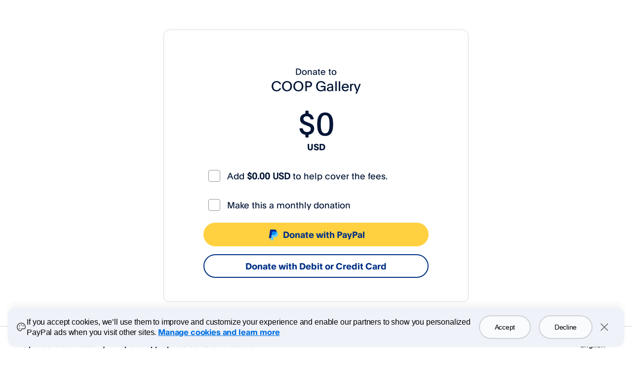

--- FILE ---
content_type: text/html; charset=utf-8
request_url: https://www.paypal.com/donate/?hosted_button_id=V9VXH57GA24DE
body_size: 156045
content:
<!DOCTYPE html>

<html lang="en" dir="ltr" class="no-js">
  <head><script nonce="Hyof9BLejf99jqcVfd+Lfrijj56aleYAg2ZkIgsubFiMbMyr"> (function(){ window.ddjskey = 'C992DCAFEE25FA95C6492C61EB3328'; window.ddoptions = { endpoint: 'https://ddbm2.paypal.com/js/', ajaxListenerPath: ['paypal.com', 'venmo.com'], dryRun: [5], disableAutoRefreshOnCaptchaPassed: true, enableTagEvents: true, replayAfterChallenge: true }; })(); </script><script defer src="https://ddbm2.paypal.com/tags.js"></script><script defer src="https://www.paypalobjects.com/webcaptcha/ngrlCaptchaExp.min.js"></script>
    <meta charset="utf-8" />

    <meta
      name="viewport"
      content="width=device-width, height=device-height, initial-scale=1.0, minimum-scale=1.0, user-scalable=1.0"
    />
    <meta http-equiv="X-UA-Compatible" content="IE=edge" />
    <meta name="apple-mobile-web-app-capable" content="yes" />
    <meta name="apple-mobile-web-app-status-bar-style" content="black" />
    <meta name="format-detection" content="telephone=no" />
    
        <meta property="og:title" content="Donate to COOP Gallery">
        <meta property="og:description" content="Help support COOP Gallery by donating or sharing with your friends.">
        


    <meta property="og:locale" content="en_US">



    <meta property="og:image" content="https://www.paypalobjects.com/ppcp/images/covid/donations@x600.png">



        <meta property="og:url" content="https://paypal.com/donate/?hosted_button_id=V9VXH57GA24DE">
    

<meta name="twitter:card" content="summary_large_image">


    <link rel="preconnect" href="https://www.paypalobjects.com" />

    <style>
      header.donate_global_nav #logoImage {
        background-image: url('https://www.paypalobjects.com/webstatic/logo/logo_paypal_106x27.png');
      }

      .onboardingCreditCardNum {
        background-image: url('https://www.paypalobjects.com/webstatic/i/consumer/onboarding/sprites_cc_logos.png');
      }

      .useFIServ {
          background-image: url('https://www.paypalobjects.com/digitalassets/c/consumer/consumeronboarding/sprite/sprites_cc_logos.png');
          background-position: 0 145px;
      }

      /* Spinner loader style start */
      .loading-spinner {
        width: 1.5rem;
        height: 1.5rem;
        color: #005ea6;
        position: relative;
        -webkit-animation: border-spinner 1s linear infinite;
                animation: border-spinner 1s linear infinite;
      }
      .loading-spinner:before,
      .loading-spinner:after {
        content: '';
        display: block;
        position: absolute;
        top: 0;
        right: 50%;
        left: 0;
        bottom: 0;
        border-top-left-radius: 100% 50%;
        border-bottom-left-radius: 100% 50%;
        border: 0.125rem solid currentColor;
        border-right-width: 0;
      }
      .loading-spinner:after {
        -webkit-transform-origin: center right;
                transform-origin: center right;
        -webkit-transform: rotate(-90deg);
                transform: rotate(-90deg);
      }
      @-webkit-keyframes border-spinner {
        to {
          -webkit-transform: rotate(360deg);
                  transform: rotate(360deg);
        }
      }
      @keyframes border-spinner {
        to {
          -webkit-transform: rotate(360deg);
                  transform: rotate(360deg);
        }
      }
      .loading-spinner--size_xs {
        width: 1.125rem;
        height: 1.125rem;
      }
      .loading-spinner--size_md {
        width: 2.25rem;
        height: 2.25rem;
      }
      .loading-spinner--size_lg {
        width: 3rem;
        height: 3rem;
      }
      .loading-spinner--size_xl {
        width: 6rem;
        height: 6rem;
      }
      .loading-spinner--inverse {
        color: #ffffff;
      }
      .loading-spinner__screenreader {
        position: absolute;
        clip: rect(1px, 1px, 1px, 1px);
        padding: 0;
        border: 0;
        width: 1px;
        height: 1px;
        overflow: hidden;
      }
    </style>

    <link
      rel="apple-touch-icon-precomposed"
      sizes="144x144"
      href="https://www.paypalobjects.com/webstatic/icon/pp144.png"
    />
    <link
      rel="apple-touch-icon-precomposed"
      sizes="114x114"
      href="https://www.paypalobjects.com/webstatic/icon/pp114.png"
    />
    <link
      rel="apple-touch-icon-precomposed"
      sizes="72x72"
      href="https://www.paypalobjects.com/webstatic/icon/pp72.png"
    />
    <link
      rel="apple-touch-icon-precomposed"
      href="https://www.paypalobjects.com/webstatic/icon/pp64.png"
    />
    <link
      rel="shortcut icon"
      sizes="196x196"
      href="https://www.paypalobjects.com/webstatic/icon/pp196.png"
    />
    <link
      rel="shortcut icon"
      type="image/x-icon"
      href="https://www.paypalobjects.com/webstatic/icon/favicon.ico"
    />
    <link
      rel="icon"
      type="image/x-icon"
      href="https://www.paypalobjects.com/webstatic/icon/pp32.png"
    />
    <!-- Preload font files for better performance -->
    <link
      rel="preload"
      href="https://www.paypalobjects.com/paypal-ui/fonts/PayPalOpen-Regular.woff2"
      as="font"
      type="font/woff2"
      crossorigin
    />
    <link
      rel="preload"
      href="https://www.paypalobjects.com/paypal-ui/fonts/PayPalOpen-Regular.woff"
      as="font"
      type="font/woff"
      crossorigin
    />
    <link
      rel="preload"
      href="https://www.paypalobjects.com/paypal-ui/fonts/PayPalOpen-Bold.woff2"
      as="font"
      type="font/woff2"
      crossorigin
    />
    <link
      rel="preload"
      href="https://www.paypalobjects.com/paypal-ui/fonts/PayPalOpen-Bold.woff"
      as="font"
      type="font/woff"
      crossorigin
    />

    <!-- Font and normalizer necessary for the whole library -->
    <link rel="stylesheet" href="https://www.paypalobjects.com/paypal-ui/web/fonts-and-normalize/2-0-0/fonts-and-normalize.min.css" />

    <style type="text/css" data-aphrodite=""></style>

    
    <link nonce="Hyof9BLejf99jqcVfd+Lfrijj56aleYAg2ZkIgsubFiMbMyr" href="https://www.paypalobjects.com/web/res/eb5/899b42fe2c5d71b6986d3d51989eb/js/apps/donate/137.197285900195c4f17782.css" rel="stylesheet">
<link nonce="Hyof9BLejf99jqcVfd+Lfrijj56aleYAg2ZkIgsubFiMbMyr" href="https://www.paypalobjects.com/web/res/eb5/899b42fe2c5d71b6986d3d51989eb/js/apps/donate/donate.28db766916e04b0bed52.css" rel="stylesheet">

    <script nonce="Hyof9BLejf99jqcVfd+Lfrijj56aleYAg2ZkIgsubFiMbMyr">
    var scriptWord = 'script';
    if (!window.Intl) {
        // Solving the DOM parsing issue by bypassing the script word when writing the INTL polyfill
        document.write('<script nonce="Hyof9BLejf99jqcVfd+Lfrijj56aleYAg2ZkIgsubFiMbMyr" src="https://www.paypalobjects.com/donate/vendors/Intl.min.js"></'+ scriptWord + '>');
    }
</script>

    <link rel="stylesheet" type="text/css" href="https://www.paypalobjects.com/ncp-ui-web/consumer-home/8.2.3-legacy-v2/consent.min.css"/><style nonce="Hyof9BLejf99jqcVfd+Lfrijj56aleYAg2ZkIgsubFiMbMyr">@keyframes slideInFromBottom { 0% { transform: translateY(100%); opacity: 0; } 100% { transform: translateY(0); opacity: 1; } } .ccpaCookieBanner-acceptedAll { height: auto; padding-bottom: 15.125em; } .gdprCookieBanner-acceptedAll { height: auto; padding-bottom: 15.125em; } .CookieBanner_rtl { direction: rtl; } .CookieBanner_container { box-sizing: border-box; animation: 1s ease-in 0s 1 slideInFromBottom; width: 100%; z-index: 1051; padding: 0 1rem; display: flex; justify-content: center; position: fixed; bottom: 1rem; left:0; } .CookieBanner_container * { box-sizing: border-box; } .CookieBanner_container_wrapper { max-width: 80rem; width: 100%; display: flex; padding: 1rem; border-radius: 1rem; background-color: #f0f2f9; box-shadow: 0px 0px 17px 0px rgba(0, 0, 0, 0.01), 0px 0px 15px 0px rgba(0, 0, 0, 0.01), 0px 0px 13px 0px rgba(0, 0, 0, 0.02), 0px -10px 10px 0px rgba(0, 0, 0, 0.03), 0px 0px 5px 0px rgba(0, 0, 0, 0.04); } .CookieBanner_content_wrapper { display: flex; flex-direction: column; } #manageCookiesLink { color: #0070e0; font-weight: 500; text-decoration: underline; font-family: PayPalOpen-Medium, "Helvetica Neue", Arial, sans-serif; } .CookieContent_wrapper { margin-block-end: 1rem; margin-inline: 0.5rem; } .CookieBanner_text { margin: 0; } .CookieBanner_buttonGroup { display: flex; } button.acceptButton { margin-inline-end: 0.25rem; } button.declineButton { margin-inline-start: 0.25rem; }  .close_icon { color: #686a6d; } @media only screen and (min-width: 752px) { .ccpaCookieBanner-acceptedAll { height: auto; padding-bottom: 10.25em; } .gdprCookieBanner-acceptedAll { height: auto; padding-bottom: 10.25em; } .CookieBanner_container_wrapper { align-items: center; padding-block: 1.5rem; } .CookieBanner_content_wrapper { flex-direction: row; align-items: center; } .CookieContent_wrapper { margin-block-end: 0; margin-inline: 0.75rem; flex: 3; } .CookieBanner_buttonGroup { padding-inline: 1.5rem; } button.acceptButton { margin-inline-end: 0.5rem; } button.declineButton { margin-inline-start: 0.5rem; } } @media only screen and (min-width: 1024px) { .ccpaCookieBanner-acceptedAll { height: auto; padding-bottom: 7.75em; } .gdprCookieBanner-acceptedAll { height: auto; padding-bottom: 7.75em; } } @media only screen and (min-width: 1152px) { .ccpaCookieBanner-acceptedAll { height: auto; padding-bottom: 7em; } .gdprCookieBanner-acceptedAll { height: auto; padding-bottom: 7em; } }</style>

    <script nonce="Hyof9BLejf99jqcVfd+Lfrijj56aleYAg2ZkIgsubFiMbMyr">
      document.documentElement.className = 'js';
      window.webpackPublicPath = 'https://www.paypalobjects.com/web/res/eb5/899b42fe2c5d71b6986d3d51989eb/js/apps/donate/'
    </script>

    <!-- Copied from https://lighthouse.paypalcorp.com/docs/instrumentation/web -->

    <title>
      Donate
    </title>
    <style>
      @font-face {
        font-family: 'pp-sans-big-regular';
        src: url('https://www.paypalobjects.com/webstatic/mktg/2014design/font/PP-Sans/PayPalSansBig-Regular.eot');
        src: url('https://www.paypalobjects.com/webstatic/mktg/2014design/font/PP-Sans/PayPalSansBig-Regular.eot?#iefix')
            format('embedded-opentype'),
          url('https://www.paypalobjects.com/webstatic/mktg/2014design/font/PP-Sans/PayPalSansBig-Regular.woff')
            format('woff'),
          url('https://www.paypalobjects.com/webstatic/mktg/2014design/font/headlinedark/festivo1.ttf')
            format('truetype'),
          url('https://www.paypalobjects.com/webstatic/mktg/2014design/font/PP-Sans/PayPalSansBig-Regular.svg')
            format('svg');
      }
    </style>

    <style nonce="Hyof9BLejf99jqcVfd+Lfrijj56aleYAg2ZkIgsubFiMbMyr">
      body.gdprCookieBanner-acceptedAll {
        height: 100%;
        margin: 0;
      }
    </style>

  </head>

  <body class="donate" data-csrf="saGqAslwf1oKE322X+ocLotL1JZAn1YQNUXig=">
    
    
        <script type="text/javascript" src="https://www.paypalobjects.com/pa/js/min/pa.js"></script>
    

    <script nonce="Hyof9BLejf99jqcVfd+Lfrijj56aleYAg2ZkIgsubFiMbMyr" type="text/javascript">
        (function(){
            if(typeof PAYPAL !== 'undefined' && typeof PAYPAL.analytics != "undefined"){
                PAYPAL.core = PAYPAL.core || {};
                PAYPAL.core.pta = PAYPAL.analytics.setup({data:'pgrp=main%3Adonate%3Awps%3A%3Alanding&page=main%3Adonate%3Awps%3A%3Alanding%3Aweb%3A%3A&qual=&pgtf=Nodejs&s=ci&env=live&xe=102265%2C103069%2C110232&xt=108339%2C112031%2C149547&comp=donatenodeweb&tsrce=donatenodeweb&cu=0&ef_policy=ccpa&c_prefs=&pxpguid=e8e560bd19b0a550a04d3963ff908903&pgst=1769138905293&calc=f45658385a433&csci=20ab4f9cfda646b597655aedafce0bee&nsid=eBoyFyABxj7IZthZ9j_-rQn9k-ksReKz&rsta=en_US&ccpg=US&context_id=-1-HMFlEfNW5g9KDkX6IPZ_w2l6IsA2Mycq6ynX2MY5yAhdaUNjsvoKVz0exatnPbvg7ZklVCHTuGuIj&token=-1-HMFlEfNW5g9KDkX6IPZ_w2l6IsA2Mycq6ynX2MY5yAhdaUNjsvoKVz0exatnPbvg7ZklVCHTuGuIj&ccd=US&button_id=V9VXH57GA24DE&hosted_button_id=V9VXH57GA24DE&action=LOAD_WPS_LANDING_PAGE&product=donate&sender_account_type=guest&bn_code=V7EPJUKBLPM5Y%253APP-DonationsBF&flow=WPS_DONATION&tmpl=main%3Adonate%3Awps%3A%3Alanding&charitylogo=false&ckusr=false&amttyp=any&autord=false&rdtyp=GET&gstalwd=true&mrid=V7EPJUKBLPM5Y&pp_flow=Donate&one_touch_enabled=false&pglk=null', url:'https://t.paypal.com/ts'});
            }
        }());
    </script>
    <noscript><img src="https://t.paypal.com/ts?nojs=1&pgrp=main%3Adonate%3Awps%3A%3Alanding&page=main%3Adonate%3Awps%3A%3Alanding%3Aweb%3A%3A&qual=&pgtf=Nodejs&s=ci&env=live&xe=102265%2C103069%2C110232&xt=108339%2C112031%2C149547&comp=donatenodeweb&tsrce=donatenodeweb&cu=0&ef_policy=ccpa&c_prefs=&pxpguid=e8e560bd19b0a550a04d3963ff908903&pgst=1769138905293&calc=f45658385a433&csci=20ab4f9cfda646b597655aedafce0bee&nsid=eBoyFyABxj7IZthZ9j_-rQn9k-ksReKz&rsta=en_US&ccpg=US&context_id=-1-HMFlEfNW5g9KDkX6IPZ_w2l6IsA2Mycq6ynX2MY5yAhdaUNjsvoKVz0exatnPbvg7ZklVCHTuGuIj&token=-1-HMFlEfNW5g9KDkX6IPZ_w2l6IsA2Mycq6ynX2MY5yAhdaUNjsvoKVz0exatnPbvg7ZklVCHTuGuIj&ccd=US&button_id=V9VXH57GA24DE&hosted_button_id=V9VXH57GA24DE&action=LOAD_WPS_LANDING_PAGE&product=donate&sender_account_type=guest&bn_code=V7EPJUKBLPM5Y%253APP-DonationsBF&flow=WPS_DONATION&tmpl=main%3Adonate%3Awps%3A%3Alanding&charitylogo=false&ckusr=false&amttyp=any&autord=false&rdtyp=GET&gstalwd=true&mrid=V7EPJUKBLPM5Y&pp_flow=Donate&one_touch_enabled=false" alt="" height="1" width="1" border="0"></noscript>



    <div id="mainWrapper">
      <header class="donate_global_nav">
    <div class="header_container">
        <div class="header_row">
            <div class="col-12 col-sm-12 col-md-12">
                <a class="pull-left" id="logoImage"></a>
            </div>
        </div>
    </div>
</header>

      <main id="donateWrapper" class=" "></main>
<div id="react_version" class="remove_mobile_margin"></div>

      

    </div>


    <div class="spinneroverlay donatespinner" id="spinnerOverlay">
      <div class="loadingcontent">
        <div class="spinner-container">
            <div class="loading-spinner loading-spinner--size_lg"></div>
        </div>
        <div class="text-center">
            <p id="waitText" tabindex="0">Please wait...</p>
            <p id="spinnerText"></p>
        </div>
      </div>
    </div>

    <div class="cdn-consent-css"><div class="ppui-theme theme_ppui_theme_tokens__1ozbsv90"><div id="ccpaCookieBanner" class="CookieBanner_container"><div class="CookieBanner_container_wrapper"><span class="styles_icon_svg__1dkwumb7 styles_icon_size_md__1dkwumb4" data-ppui-info=""><svg xmlns="http://www.w3.org/2000/svg" fill="currentColor" viewBox="0 0 24 24" width="1em" height="1em"><path d="M18.822 5.052A9.682 9.682 0 0 0 12 2.25h-.1A9.75 9.75 0 0 0 2.25 12c0 4.031 2.492 7.412 6.502 8.828A3 3 0 0 0 12.75 18a1.5 1.5 0 0 1 1.5-1.5h4.332a2.982 2.982 0 0 0 2.925-2.332c.168-.739.25-1.494.243-2.25a9.685 9.685 0 0 0-2.928-6.866zm1.219 8.785A1.49 1.49 0 0 1 18.582 15H14.25a3 3 0 0 0-3 3 1.5 1.5 0 0 1-1.998 1.413C5.858 18.216 3.75 15.375 3.75 12a8.25 8.25 0 0 1 8.165-8.25h.084a8.283 8.283 0 0 1 8.25 8.18 8.334 8.334 0 0 1-.204 1.908h-.004zm-6.916-6.712a1.125 1.125 0 1 1-2.25 0 1.125 1.125 0 0 1 2.25 0zM9 9.375a1.125 1.125 0 1 1-2.25 0 1.125 1.125 0 0 1 2.25 0zm0 5.25a1.125 1.125 0 1 1-2.25 0 1.125 1.125 0 0 1 2.25 0zm8.25-5.25a1.125 1.125 0 1 1-2.25 0 1.125 1.125 0 0 1 2.25 0z"></path></svg></span><div class="CookieBanner_content_wrapper"><div id="ccpaCookieContent_wrapper" class="CookieContent_wrapper"><h4 class="styles_text-title_medium__awycp4g CookieBanner_text" data-ppui-info="title-text" id="cookieTitle">If you accept cookies, we’ll use them to improve and customize your experience and enable our partners to show you personalized PayPal ads when you visit other sites. <a id="manageCookiesLink" href="https://www.paypal.com/myaccount/privacy/cookiePrefs?locale=en_US">Manage cookies and learn more</a></h4></div><div class="CookieBanner_buttonGroup"><button class="styles_button_base__6ka6j61 styles_button_size_lg__6ka6j62 styles_button_overlay__6ka6j69 styles_button_full_width__6ka6j6l acceptButton" data-ppui-info="" id="acceptAllButton" tab-index="0">Accept</button><button class="styles_button_base__6ka6j61 styles_button_size_lg__6ka6j62 styles_button_overlay__6ka6j69 styles_button_full_width__6ka6j6l declineButton" data-ppui-info="" id="bannerDeclineButton" tab-index="0">Decline</button></div></div><button data-ppui-info="" class="styles_icon-button_base__134l21c8 styles_icon-button_size_lg__134l21c7 styles_icon-button_size__134l21c4 styles_icon-button_tertiary__134l21cd close_icon" type="button" id="bannerCloseButton"><span class="styles_icon_svg__1dkwumb7 styles_icon_size_sm__1dkwumb3 styles_icon-button_icon__134l21cf" data-ppui-info="" aria-hidden="true"><svg xmlns="http://www.w3.org/2000/svg" fill="currentColor" viewBox="0 0 24 24" width="1em" height="1em"><path d="M19.28 18.22a.751.751 0 0 1-1.06 1.06L12 13.06l-6.22 6.22a.75.75 0 0 1-1.06-1.06L10.94 12 4.72 5.78a.75.75 0 1 1 1.06-1.06L12 10.94l6.22-6.22a.75.75 0 1 1 1.06 1.06L13.06 12l6.22 6.22z"></path></svg></span><span class="styles_screenreader__1p05eo10">Close</span></button></div></div></div></div>
    

    <script nonce="Hyof9BLejf99jqcVfd+Lfrijj56aleYAg2ZkIgsubFiMbMyr" id="currencyLists" type="application/json">{"currencies":{"AU":["AUD","BRL","CAD","CHF","CZK","DKK","EUR","GBP","HKD","HUF","ILS","JPY","MXN","MYR","NOK","NZD","PHP","PLN","RUB","SEK","SGD","THB","TRY","TWD","USD"],"CA":["CAD","AUD","BRL","CHF","CZK","DKK","EUR","GBP","HKD","HUF","ILS","JPY","MXN","MYR","NOK","NZD","PHP","PLN","RUB","SEK","SGD","THB","TRY","TWD","USD"],"GB":["GBP","AUD","BRL","CAD","CHF","CZK","DKK","EUR","HKD","HUF","ILS","JPY","MXN","MYR","NOK","NZD","PHP","PLN","RUB","SEK","SGD","THB","TRY","TWD","USD"],"FR":["EUR","AUD","BRL","CAD","CHF","CZK","DKK","GBP","HKD","HUF","ILS","JPY","MXN","MYR","NOK","NZD","PHP","PLN","RUB","SEK","SGD","THB","TRY","TWD","USD"],"DE":["EUR","AUD","BRL","CAD","CHF","CZK","DKK","GBP","HKD","HUF","ILS","JPY","MXN","MYR","NOK","NZD","PHP","PLN","RUB","SEK","SGD","THB","TRY","TWD","USD"],"IT":["EUR","AUD","BRL","CAD","CHF","CZK","DKK","GBP","HKD","HUF","ILS","JPY","MXN","MYR","NOK","NZD","PHP","PLN","RUB","SEK","SGD","THB","TRY","TWD","USD"],"ES":["EUR","AUD","BRL","CAD","CHF","CZK","DKK","GBP","HKD","HUF","ILS","JPY","MXN","MYR","NOK","NZD","PHP","PLN","RUB","SEK","SGD","THB","TRY","TWD","USD"],"AT":["EUR","AUD","BRL","CAD","CHF","CZK","DKK","GBP","HKD","HUF","ILS","JPY","MXN","MYR","NOK","NZD","PHP","PLN","RUB","SEK","SGD","THB","TRY","TWD","USD"],"CH":["CHF","AUD","BRL","CAD","CZK","DKK","EUR","GBP","HKD","HUF","ILS","JPY","MXN","MYR","NOK","NZD","PHP","PLN","RUB","SEK","SGD","THB","TRY","TWD","USD"],"BE":["EUR","AUD","BRL","CAD","CHF","CZK","DKK","GBP","HKD","HUF","ILS","JPY","MXN","MYR","NOK","NZD","PHP","PLN","RUB","SEK","SGD","THB","TRY","TWD","USD"],"DK":["DKK","AUD","BRL","CAD","CHF","CZK","EUR","GBP","HKD","HUF","ILS","JPY","MXN","MYR","NOK","NZD","PHP","PLN","RUB","SEK","SGD","THB","TRY","TWD","USD"],"NL":["EUR","AUD","BRL","CAD","CHF","CZK","DKK","GBP","HKD","HUF","ILS","JPY","MXN","MYR","NOK","NZD","PHP","PLN","RUB","SEK","SGD","THB","TRY","TWD","USD"],"NO":["NOK","AUD","BRL","CAD","CHF","CZK","DKK","EUR","GBP","HKD","HUF","ILS","JPY","MXN","MYR","NZD","PHP","PLN","RUB","SEK","SGD","THB","TRY","TWD","USD"],"PL":["PLN","AUD","BRL","CAD","CHF","CZK","DKK","EUR","GBP","HKD","HUF","ILS","JPY","MXN","MYR","NOK","NZD","PHP","RUB","SEK","SGD","THB","TRY","TWD","USD"],"SE":["SEK","AUD","BRL","CAD","CHF","CZK","DKK","EUR","GBP","HKD","HUF","ILS","JPY","MXN","MYR","NOK","NZD","PHP","PLN","RUB","SGD","THB","TRY","TWD","USD"],"TR":["TRY","AUD","BRL","CAD","CHF","CZK","DKK","EUR","GBP","HKD","HUF","ILS","JPY","MXN","MYR","NOK","NZD","PHP","PLN","RUB","SEK","SGD","THB","TWD","USD"],"JP":["JPY","AUD","BRL","CAD","CHF","CZK","DKK","EUR","GBP","HKD","HUF","ILS","MXN","MYR","NOK","NZD","PHP","PLN","RUB","SEK","SGD","THB","TRY","TWD","USD"],"TW":["TWD","AUD","BRL","CAD","CHF","CZK","DKK","EUR","GBP","HKD","HUF","ILS","JPY","MXN","MYR","NOK","NZD","PHP","PLN","RUB","SEK","SGD","THB","TRY","USD"],"US":["USD","ARS","AUD","BRL","CAD","CHF","CZK","DKK","EUR","GBP","HKD","HUF","ILS","JPY","MXN","NOK","NZD","PHP","PLN","SEK","SGD","THB","TWD"]},"symbols":{"USD":"$","ARS":"ARS","AUD":"A$","BRL":"R$","CAD":"CA$","CHF":"CHF","CZK":"CZK","DKK":"DKK","EUR":"€","GBP":"£","HKD":"HK$","HUF":"HUF","ILS":"₪","JPY":"¥","MXN":"MX$","NOK":"NOK","NZD":"NZ$","PHP":"₱","PLN":"PLN","SEK":"SEK","SGD":"SGD","THB":"THB","TWD":"NT$"}}</script>
    <script nonce="Hyof9BLejf99jqcVfd+Lfrijj56aleYAg2ZkIgsubFiMbMyr" id="templateData" type="application/json">{"donationId":"","merchantId":"V7EPJUKBLPM5Y","donationName":"COOP Gallery","donationAmount":"","donationAmountEditable":true,"donationCode":"USD","donationSymbol":"$","donationDecimalPoint":".","donorIpCountry":"US","guestAllowed":true,"memberMandatory":false,"charityName":"","isShipping":true,"recurringEnabled":true,"supportedRecurringFrequencies":["ONE_TIME","MONTH"],"recurringStatus":false,"selectedRecurringFrequency":null,"donationNote":"","hasBanner":false,"hasLogo":false,"bannerUrl":"","logoUrl":"","returnMethod":"GET","returnAutoRedirect":"","charityNoteEnabled":true,"charityReturnUrl":"","charityCancelUrl":"","charityIsAutoRedirectUrl":false,"isPresetAmountSelected":false,"donationAmountType":"any","isPartnerFlow":false,"hasPartnerSource":false,"partnerBnCode":"V7EPJUKBLPM5Y:PP-DonationsBF","isVoucherFlow":false,"hostedButtonId":"V9VXH57GA24DE","coverFeeEnabled":true,"flatFee":"0.49","feeRate":"2.89","rawAmount":"","product":"WPS_DONATION","anonymousStatus":false,"maximumDonationAmount":"","minimumDonationAmount":"","npid":"","campaignTitle":"","showOnlyCommentTextbox":false,"donationFraudMessageBelowButtons":false,"recurringVisualExperiment":"CONTROL","authState":"ANONYMOUS","hardLogoutUrl":"","formData":"","contextLocalityDir":"ltr","localeDir":"ltr","country":"US","language":"en","timezone":"America\u002FNew_York","brand":["us"],"ismobile":false,"isdesktop":true,"istablet":false,"browser":"Chrome","istouchscreen":false,"viewName":"landing","giftAidUserCountry":"","giftAidAddress":"","ppgfDonatedValue":"","templatePath":"https:\u002F\u002Fwww.paypalobjects.com\u002Fweb\u002Fres\u002Feb5\u002F899b42fe2c5d71b6986d3d51989eb\u002Ftemplates\u002F%s.js","csrf":"saGqAslwf1oKE322X+ocLotL1JZAn1YQNUXig=","causeHubUrl":"https:\u002F\u002Fwww.paypal.com\u002Fus\u002Fwebapps\u002Fmpp\u002Fsearch-cause","token":"-1-HMFlEfNW5g9KDkX6IPZ_w2l6IsA2Mycq6ynX2MY5yAhdaUNjsvoKVz0exatnPbvg7ZklVCHTuGuIj","onboardingEnableSkipAuth":true,"currentState":"","fptPageName":"landing","guestRedirectUrl":"\u002Fcgi-bin\u002Fwebscr?cmd=_donations&force_legacy=true&token=-1-HMFlEfNW5g9KDkX6IPZ_w2l6IsA2Mycq6ynX2MY5yAhdaUNjsvoKVz0exatnPbvg7ZklVCHTuGuIj","rlogid":"rZJvnqaaQhLn%2FnmWT8cSUttp4Iqk0RGmZjBpVoaAX27QStAEXXB4NqqdRfmV9wU6x41owC3%2F400_19be8e560cd","hostname":"rZJvnqaaQhLn\u002FnmWT8cSUm+72VQ7inHLDmxsGNRjXBXfu1avWsQ4hku21jHEjoM9","isGiftaiditEnabled":false,"forcedloginUrlWithoutOt":"","languagesList":["English-en_US","French-fr_XC","Spanish-es_XC","Chinese-zh_XC"],"isCountryChange":"","isUnilateralAccount":false,"receiverCountryEligible":true,"donationFraudEligibility":false,"receiverEligibilityCode":"SUCCESS","senderCountryEligible":true,"socialSharePreference":true,"confirmationData":{},"cdnHostName":"https:\u002F\u002Fwww.paypalobjects.com","paypalHostName":"https:\u002F\u002Fpaypal.com","isMailingAddressOptionEnabled":false,"sessionDeprecationEnabled":true,"countryForReportLink":"US","isPPGFCountry":true,"enforceSenderCaAml":false,"legalCountry":"US","isVenmoEligible":false,"venmoButtonConfig":false,"pxp":{},"userDetails":{},"donateContext":{"recurring_option":"true","amount_type":"VARIABLE","amount_options":"0"},"offerProgram":{"businessName":"COOP Gallery"},"pageInfo":null,"locality":{"timezone":"America\u002FNew_York","country":"US","locale":"en_US","culture":"en-US","language":"en","directionality":"ltr","determiners":{"country":"viaSession","locale":"viaButtonLanguage","timezone":"viaCowPrimary"},"bundle":"en"}}</script>
    <script nonce="Hyof9BLejf99jqcVfd+Lfrijj56aleYAg2ZkIgsubFiMbMyr" id="worldReady" type="application/json">{"supplemental":{"likelySubtags":{"en":"en-Latn-US","und":"en-Latn-US"},"currencyData":{"fractions":{"ADP":{"_digits":"0","_rounding":"0"},"AFN":{"_digits":"0","_rounding":"0"},"ALL":{"_digits":"0","_rounding":"0"},"AMD":{"_cashDigits":"2","_cashRounding":"0","_digits":"2","_rounding":"0"},"BHD":{"_digits":"3","_rounding":"0"},"BIF":{"_digits":"0","_rounding":"0"},"BYN":{"_digits":"2","_rounding":"0"},"BYR":{"_digits":"0","_rounding":"0"},"CAD":{"_cashRounding":"5","_digits":"2","_rounding":"0"},"CHF":{"_cashRounding":"5","_digits":"2","_rounding":"0"},"CLF":{"_digits":"4","_rounding":"0"},"CLP":{"_digits":"0","_rounding":"0"},"COP":{"_cashDigits":"0","_cashRounding":"0","_digits":"0","_rounding":"0"},"CRC":{"_cashDigits":"0","_cashRounding":"0","_digits":"0","_rounding":"0"},"CZK":{"_cashDigits":"2","_cashRounding":"0","_digits":"2","_rounding":"0"},"DEFAULT":{"_digits":"2","_rounding":"0"},"DJF":{"_digits":"0","_rounding":"0"},"DKK":{"_cashRounding":"50","_digits":"2","_rounding":"0"},"ESP":{"_digits":"0","_rounding":"0"},"GNF":{"_digits":"0","_rounding":"0"},"GYD":{"_cashDigits":"0","_cashRounding":"0","_digits":"0","_rounding":"0"},"HUF":{"_cashDigits":"0","_cashRounding":"0","_digits":"0","_rounding":"0"},"IDR":{"_cashDigits":"0","_cashRounding":"0","_digits":"0","_rounding":"0"},"IQD":{"_digits":"0","_rounding":"0"},"IRR":{"_digits":"0","_rounding":"0"},"ISK":{"_digits":"0","_rounding":"0"},"ITL":{"_digits":"0","_rounding":"0"},"JOD":{"_digits":"3","_rounding":"0"},"JPY":{"_digits":"0","_rounding":"0"},"KMF":{"_digits":"0","_rounding":"0"},"KPW":{"_digits":"0","_rounding":"0"},"KRW":{"_digits":"0","_rounding":"0"},"KWD":{"_digits":"3","_rounding":"0"},"LAK":{"_digits":"0","_rounding":"0"},"LBP":{"_digits":"0","_rounding":"0"},"LUF":{"_digits":"0","_rounding":"0"},"LYD":{"_digits":"3","_rounding":"0"},"MGA":{"_digits":"0","_rounding":"0"},"MGF":{"_digits":"0","_rounding":"0"},"MMK":{"_digits":"2","_rounding":"0"},"MNT":{"_cashDigits":"0","_cashRounding":"0","_digits":"0","_rounding":"0"},"MRO":{"_digits":"0","_rounding":"0"},"MRU":{"_digits":"0"},"MUR":{"_cashDigits":"0","_cashRounding":"0","_digits":"0","_rounding":"0"},"NOK":{"_cashDigits":"2","_cashRounding":"0","_digits":"2","_rounding":"0"},"OMR":{"_digits":"3","_rounding":"0"},"PKR":{"_cashDigits":"0","_cashRounding":"0","_digits":"0","_rounding":"0"},"PYG":{"_digits":"0","_rounding":"0"},"RSD":{"_digits":"0","_rounding":"0"},"RWF":{"_digits":"0","_rounding":"0"},"SEK":{"_cashDigits":"2","_cashRounding":"0","_digits":"2","_rounding":"0"},"SLE":{"_digits":"0","_rounding":"0"},"SLL":{"_digits":"0","_rounding":"0"},"SOS":{"_digits":"0","_rounding":"0"},"STD":{"_digits":"0","_rounding":"0"},"STN":{"_digits":"0"},"SYP":{"_digits":"0","_rounding":"0"},"TMM":{"_digits":"0","_rounding":"0"},"TND":{"_digits":"3","_rounding":"0"},"TRL":{"_digits":"0","_rounding":"0"},"TWD":{"_cashDigits":"0","_cashRounding":"0","_digits":"0","_rounding":"0"},"TZS":{"_cashDigits":"0","_cashRounding":"0","_digits":"0","_rounding":"0"},"UGX":{"_digits":"0","_rounding":"0"},"UYI":{"_digits":"0","_rounding":"0"},"UYW":{"_digits":"4","_rounding":"0"},"UZS":{"_cashDigits":"0","_cashRounding":"0","_digits":"0","_rounding":"0"},"VEF":{"_cashDigits":"0","_cashRounding":"0","_digits":"0","_rounding":"0"},"VND":{"_digits":"0","_rounding":"0"},"VUV":{"_digits":"0","_rounding":"0"},"XAF":{"_digits":"0","_rounding":"0"},"XOF":{"_digits":"0","_rounding":"0"},"XPF":{"_digits":"0","_rounding":"0"},"YER":{"_digits":"0","_rounding":"0"},"ZMK":{"_digits":"0","_rounding":"0"},"ZWD":{"_digits":"0","_rounding":"0"}},"region":{"MR":[{"MRU":{"_from":"2017-12-14"}}],"SL":[{"SLE":{"_from":"2022-07-01"}}],"ST":[{"STN":{"_from":"2018-01-01"}}],"VE":[{"VES":{"_from":"2018-08-20"}}]}},"foreignExchange":{"default":{"regions":{"001":"US-rules","AT":"EU-rules","BE":"EU-rules","BG":"EU-rules","CU":"CU-rules","CY":"EU-rules","CZ":"EU-rules","DE":"EU-rules","DK":"EU-rules","EE":"EU-rules","ES":"EU-rules","FI":"EU-rules","FR":"EU-rules","GR":"EU-rules","HR":"EU-rules","HU":"EU-rules","IE":"EU-rules","IT":"EU-rules","LT":"EU-rules","LU":"EU-rules","LV":"EU-rules","MT":"EU-rules","NL":"EU-rules","PL":"EU-rules","PT":"EU-rules","RO":"EU-rules","SE":"EU-rules","SI":"EU-rules","SK":"EU-rules","US":"US-rules"},"rules":{"CU-rules":{"maximumSignificantDigits":6,"minimumSignificantDigits":6},"EU-rules":{"maximumFractionDigits":4,"minimumFractionDigits":4},"US-rules":{"maximumFractionDigits":4,"minimumFractionDigits":4}}},"regions":{"001":"US-rules","AT":"EU-rules","BE":"EU-rules","BG":"EU-rules","CU":"CU-rules","CY":"EU-rules","CZ":"EU-rules","DE":"EU-rules","DK":"EU-rules","EE":"EU-rules","ES":"EU-rules","FI":"EU-rules","FR":"EU-rules","GR":"EU-rules","HR":"EU-rules","HU":"EU-rules","IE":"EU-rules","IT":"EU-rules","LT":"EU-rules","LU":"EU-rules","LV":"EU-rules","MT":"EU-rules","NL":"EU-rules","PL":"EU-rules","PT":"EU-rules","RO":"EU-rules","SE":"EU-rules","SI":"EU-rules","SK":"EU-rules","US":"US-rules"},"rules":{"CU-rules":{"maximumSignificantDigits":6,"minimumSignificantDigits":6},"EU-rules":{"maximumFractionDigits":4,"minimumFractionDigits":4},"US-rules":{"maximumFractionDigits":4,"minimumFractionDigits":4}}},"timeData":{"001":{"_allowed":"H h","_preferred":"H"},"US":{"_allowed":"H h","_preferred":"h"},"AC":{"_allowed":"H h hb hB","_preferred":"H"},"AD":{"_allowed":"H","_preferred":"H"},"AE":{"_allowed":"H h","_preferred":"h"},"AF":{"_allowed":"H hb hB h","_preferred":"H"},"AG":{"_allowed":"h hb H hB","_preferred":"h"},"AI":{"_allowed":"H h hb hB","_preferred":"H"},"AL":{"_allowed":"H h","_preferred":"h"},"AM":{"_allowed":"H","_preferred":"H"},"AO":{"_allowed":"H","_preferred":"H"},"AR":{"_allowed":"H h hB hb","_preferred":"H"},"AS":{"_allowed":"h H","_preferred":"h"},"AT":{"_allowed":"H","_preferred":"H"},"AU":{"_allowed":"H h","_preferred":"h"},"AW":{"_allowed":"H hB","_preferred":"H"},"AX":{"_allowed":"H","_preferred":"H"},"AZ":{"_allowed":"H hB h","_preferred":"H"},"BA":{"_allowed":"H hB h","_preferred":"H"},"BB":{"_allowed":"h hb H hB","_preferred":"h"},"BD":{"_allowed":"h hB H","_preferred":"h"},"BE":{"_allowed":"H","_preferred":"H"},"BF":{"_allowed":"H","_preferred":"H"},"BG":{"_allowed":"H hB h","_preferred":"H"},"BH":{"_allowed":"H h","_preferred":"h"},"BI":{"_allowed":"H h","_preferred":"H"},"BJ":{"_allowed":"H","_preferred":"H"},"BL":{"_allowed":"H hB","_preferred":"H"},"BM":{"_allowed":"h hb H hB","_preferred":"h"},"BN":{"_allowed":"H h","_preferred":"h"},"BO":{"_allowed":"H hB h hb","_preferred":"H"},"BQ":{"_allowed":"H","_preferred":"H"},"BR":{"_allowed":"H","_preferred":"H"},"BS":{"_allowed":"H h","_preferred":"h"},"BT":{"_allowed":"H h","_preferred":"h"},"BW":{"_allowed":"H h","_preferred":"h"},"BY":{"_allowed":"H h","_preferred":"H"},"BZ":{"_allowed":"H h hb hB","_preferred":"H"},"CA":{"_allowed":"H h","_preferred":"h"},"CC":{"_allowed":"H h hb hB","_preferred":"H"},"CD":{"_allowed":"H","_preferred":"H"},"CF":{"_allowed":"H h hB","_preferred":"H"},"CG":{"_allowed":"H","_preferred":"H"},"CH":{"_allowed":"H hB h","_preferred":"H"},"CI":{"_allowed":"H","_preferred":"H"},"CK":{"_allowed":"H h hb hB","_preferred":"H"},"CL":{"_allowed":"H h hB hb","_preferred":"H"},"CM":{"_allowed":"H h hB","_preferred":"H"},"CN":{"_allowed":"H h","_preferred":"h"},"CO":{"_allowed":"H h","_preferred":"h"},"CP":{"_allowed":"H","_preferred":"H"},"CR":{"_allowed":"H h hB hb","_preferred":"H"},"CU":{"_allowed":"H h hB hb","_preferred":"H"},"CV":{"_allowed":"H","_preferred":"H"},"CW":{"_allowed":"H hB","_preferred":"H"},"CX":{"_allowed":"H h hb hB","_preferred":"H"},"CY":{"_allowed":"H h","_preferred":"h"},"CZ":{"_allowed":"H","_preferred":"H"},"DE":{"_allowed":"H","_preferred":"H"},"DG":{"_allowed":"H h hb hB","_preferred":"H"},"DJ":{"_allowed":"H h","_preferred":"h"},"DK":{"_allowed":"H","_preferred":"H"},"DM":{"_allowed":"h hb H hB","_preferred":"h"},"DO":{"_allowed":"h H hB hb","_preferred":"h"},"DZ":{"_allowed":"h hB hb H","_preferred":"h"},"EA":{"_allowed":"H h hB hb","_preferred":"H"},"EC":{"_allowed":"H hB h hb","_preferred":"H"},"EE":{"_allowed":"H","_preferred":"H"},"EG":{"_allowed":"H h","_preferred":"h"},"EH":{"_allowed":"h hB hb H","_preferred":"h"},"ER":{"_allowed":"h H","_preferred":"h"},"ES":{"_allowed":"H hB h hb","_preferred":"H"},"ET":{"_allowed":"H h","_preferred":"h"},"FI":{"_allowed":"H","_preferred":"H"},"FJ":{"_allowed":"h hb H hB","_preferred":"h"},"FK":{"_allowed":"H h hb hB","_preferred":"H"},"FM":{"_allowed":"h hb H hB","_preferred":"h"},"FO":{"_allowed":"H h","_preferred":"H"},"FR":{"_allowed":"H","_preferred":"H"},"GA":{"_allowed":"H","_preferred":"H"},"GB":{"_allowed":"H h hb hB","_preferred":"H"},"GD":{"_allowed":"h hb H hB","_preferred":"h"},"GE":{"_allowed":"H hB h","_preferred":"H"},"GF":{"_allowed":"H","_preferred":"H"},"GG":{"_allowed":"H h hb hB","_preferred":"H"},"GH":{"_allowed":"h H","_preferred":"h"},"GI":{"_allowed":"H h hb hB","_preferred":"H"},"GL":{"_allowed":"H h","_preferred":"H"},"GM":{"_allowed":"H h","_preferred":"h"},"GN":{"_allowed":"H hB","_preferred":"H"},"GP":{"_allowed":"H","_preferred":"H"},"GQ":{"_allowed":"H hB h hb","_preferred":"H"},"GR":{"_allowed":"H h","_preferred":"h"},"GT":{"_allowed":"H h hB hb","_preferred":"H"},"GU":{"_allowed":"h hb H hB","_preferred":"h"},"GW":{"_allowed":"H hB","_preferred":"H"},"GY":{"_allowed":"H h","_preferred":"h"},"HK":{"_allowed":"H h","_preferred":"h"},"HN":{"_allowed":"H h hB hb","_preferred":"H"},"HR":{"_allowed":"H","_preferred":"H"},"HU":{"_allowed":"H h","_preferred":"H"},"IC":{"_allowed":"H h hB hb","_preferred":"H"},"ID":{"_allowed":"H","_preferred":"H"},"IE":{"_allowed":"H h hb hB","_preferred":"H"},"IL":{"_allowed":"H","_preferred":"H"},"IM":{"_allowed":"H h hb hB","_preferred":"H"},"IN":{"_allowed":"H h","_preferred":"h"},"IO":{"_allowed":"H h hb hB","_preferred":"H"},"IQ":{"_allowed":"h hB hb H","_preferred":"h"},"IR":{"_allowed":"hB H","_preferred":"H"},"IS":{"_allowed":"H","_preferred":"H"},"IT":{"_allowed":"H","_preferred":"H"},"JE":{"_allowed":"H h hb hB","_preferred":"H"},"JM":{"_allowed":"H h","_preferred":"h"},"JO":{"_allowed":"H h","_preferred":"h"},"JP":{"_allowed":"H K h","_preferred":"H"},"KE":{"_allowed":"hB hb H h","_preferred":"H"},"KG":{"_allowed":"H h hB hb","_preferred":"H"},"KH":{"_allowed":"H h","_preferred":"h"},"KI":{"_allowed":"h hb H hB","_preferred":"h"},"KM":{"_allowed":"H h hB hb","_preferred":"H"},"KN":{"_allowed":"h hb H hB","_preferred":"h"},"KP":{"_allowed":"h H hB hb","_preferred":"h"},"KR":{"_allowed":"H h","_preferred":"h"},"KW":{"_allowed":"H h","_preferred":"h"},"KY":{"_allowed":"h hb H hB","_preferred":"h"},"KZ":{"_allowed":"H hB","_preferred":"H"},"LA":{"_allowed":"H hb hB h","_preferred":"H"},"LB":{"_allowed":"h hB hb H","_preferred":"h"},"LC":{"_allowed":"h hb H hB","_preferred":"h"},"LI":{"_allowed":"H hB h","_preferred":"H"},"LK":{"_allowed":"H h hB hb","_preferred":"H"},"LR":{"_allowed":"h hb H hB","_preferred":"h"},"LS":{"_allowed":"h H","_preferred":"h"},"LT":{"_allowed":"H h hb hB","_preferred":"H"},"LU":{"_allowed":"H h hB","_preferred":"H"},"LV":{"_allowed":"H hB hb h","_preferred":"H"},"LY":{"_allowed":"h hB hb H","_preferred":"h"},"MA":{"_allowed":"H h","_preferred":"h"},"MC":{"_allowed":"H hB","_preferred":"H"},"MD":{"_allowed":"H","_preferred":"H"},"ME":{"_allowed":"H hB h","_preferred":"H"},"MF":{"_allowed":"H hB","_preferred":"H"},"MG":{"_allowed":"H h","_preferred":"H"},"MH":{"_allowed":"h hb H hB","_preferred":"h"},"MK":{"_allowed":"H h hb hB","_preferred":"H"},"ML":{"_allowed":"H","_preferred":"H"},"MM":{"_allowed":"hB hb H h","_preferred":"H"},"MN":{"_allowed":"H h hb hB","_preferred":"H"},"MO":{"_allowed":"h hB hb H","_preferred":"h"},"MP":{"_allowed":"h hb H hB","_preferred":"h"},"MQ":{"_allowed":"H hB","_preferred":"H"},"MR":{"_allowed":"H h","_preferred":"h"},"MS":{"_allowed":"H h hb hB","_preferred":"H"},"MT":{"_allowed":"H h","_preferred":"H"},"MU":{"_allowed":"H h","_preferred":"H"},"MV":{"_allowed":"H h","_preferred":"H"},"MW":{"_allowed":"h hb H hB","_preferred":"h"},"MX":{"_allowed":"H h hB hb","_preferred":"H"},"MY":{"_allowed":"H h","_preferred":"h"},"MZ":{"_allowed":"H","_preferred":"H"},"NA":{"_allowed":"H h","_preferred":"h"},"NC":{"_allowed":"H hB","_preferred":"H"},"NE":{"_allowed":"H","_preferred":"H"},"NF":{"_allowed":"H h hb hB","_preferred":"H"},"NG":{"_allowed":"H h","_preferred":"h"},"NI":{"_allowed":"H h hB hb","_preferred":"H"},"NL":{"_allowed":"H","_preferred":"H"},"NO":{"_allowed":"H h","_preferred":"H"},"NP":{"_allowed":"H h hB","_preferred":"H"},"NR":{"_allowed":"H h hb hB","_preferred":"H"},"NU":{"_allowed":"H h hb hB","_preferred":"H"},"NZ":{"_allowed":"H h","_preferred":"h"},"OM":{"_allowed":"H h","_preferred":"h"},"PA":{"_allowed":"h H hB hb","_preferred":"h"},"PE":{"_allowed":"H hB h hb","_preferred":"H"},"PF":{"_allowed":"H h hB","_preferred":"H"},"PG":{"_allowed":"h H","_preferred":"h"},"PH":{"_allowed":"h hB hb H","_preferred":"h"},"PK":{"_allowed":"h hB H","_preferred":"h"},"PL":{"_allowed":"H h","_preferred":"H"},"PM":{"_allowed":"H hB","_preferred":"H"},"PN":{"_allowed":"H h hb hB","_preferred":"H"},"PR":{"_allowed":"h H hB hb","_preferred":"h"},"PS":{"_allowed":"h hB hb H","_preferred":"h"},"PT":{"_allowed":"H","_preferred":"H"},"PW":{"_allowed":"h H","_preferred":"h"},"PY":{"_allowed":"H h hB hb","_preferred":"H"},"QA":{"_allowed":"H h","_preferred":"h"},"RE":{"_allowed":"H","_preferred":"H"},"RO":{"_allowed":"H","_preferred":"H"},"RS":{"_allowed":"H hB h","_preferred":"H"},"RU":{"_allowed":"H","_preferred":"H"},"RW":{"_allowed":"H h","_preferred":"H"},"SA":{"_allowed":"H h","_preferred":"h"},"SB":{"_allowed":"h hb H hB","_preferred":"h"},"SC":{"_allowed":"H h hB","_preferred":"H"},"SD":{"_allowed":"h hB hb H","_preferred":"h"},"SE":{"_allowed":"H","_preferred":"H"},"SG":{"_allowed":"H h","_preferred":"h"},"SH":{"_allowed":"H h hb hB","_preferred":"H"},"SI":{"_allowed":"H","_preferred":"H"},"SJ":{"_allowed":"H","_preferred":"H"},"SK":{"_allowed":"H","_preferred":"H"},"SL":{"_allowed":"H h","_preferred":"h"},"SM":{"_allowed":"H h hB","_preferred":"H"},"SN":{"_allowed":"H h hB","_preferred":"H"},"SO":{"_allowed":"H h","_preferred":"h"},"SR":{"_allowed":"H","_preferred":"H"},"SS":{"_allowed":"h hb H hB","_preferred":"h"},"ST":{"_allowed":"H hB","_preferred":"H"},"SV":{"_allowed":"H h hB hb","_preferred":"H"},"SX":{"_allowed":"H h hb hB","_preferred":"H"},"SY":{"_allowed":"h hB hb H","_preferred":"h"},"SZ":{"_allowed":"H h","_preferred":"h"},"TA":{"_allowed":"H h hb hB","_preferred":"H"},"TC":{"_allowed":"h hb H hB","_preferred":"h"},"TD":{"_allowed":"h H hB","_preferred":"h"},"TF":{"_allowed":"H h hB","_preferred":"H"},"TG":{"_allowed":"H","_preferred":"H"},"TH":{"_allowed":"H h","_preferred":"H"},"TJ":{"_allowed":"H h","_preferred":"H"},"TL":{"_allowed":"H hB hb h","_preferred":"H"},"TM":{"_allowed":"H h","_preferred":"H"},"TN":{"_allowed":"H h","_preferred":"h"},"TO":{"_allowed":"h H","_preferred":"h"},"TR":{"_allowed":"H hB","_preferred":"H"},"TT":{"_allowed":"h hb H hB","_preferred":"h"},"TW":{"_allowed":"H h","_preferred":"h"},"TZ":{"_allowed":"hB hb H h","_preferred":"H"},"UA":{"_allowed":"H hB h","_preferred":"H"},"UG":{"_allowed":"hB hb H h","_preferred":"H"},"UM":{"_allowed":"h hb H hB","_preferred":"h"},"UY":{"_allowed":"H h hB hb","_preferred":"H"},"UZ":{"_allowed":"H hB h","_preferred":"H"},"VA":{"_allowed":"H h hB","_preferred":"H"},"VC":{"_allowed":"H h","_preferred":"h"},"VE":{"_allowed":"h H hB hb","_preferred":"h"},"VG":{"_allowed":"H h","_preferred":"h"},"VI":{"_allowed":"h hb H hB","_preferred":"h"},"VN":{"_allowed":"H h","_preferred":"H"},"VU":{"_allowed":"h H","_preferred":"h"},"WF":{"_allowed":"H hB","_preferred":"H"},"WS":{"_allowed":"h H","_preferred":"h"},"XK":{"_allowed":"H hB h","_preferred":"H"},"YE":{"_allowed":"H h","_preferred":"h"},"YT":{"_allowed":"H hB","_preferred":"H"},"ZA":{"_allowed":"H h","_preferred":"h"},"ZM":{"_allowed":"H h","_preferred":"h"},"ZW":{"_allowed":"H h","_preferred":"h"},"af-ZA":{"_allowed":"H h hB hb","_preferred":"H"},"ar-001":{"_allowed":"h hB hb H","_preferred":"h"},"ca-ES":{"_allowed":"H h hB","_preferred":"H"},"en-001":{"_allowed":"h hb H hB","_preferred":"h"},"es-BO":{"_allowed":"H h hB hb","_preferred":"H"},"es-BR":{"_allowed":"H h hB hb","_preferred":"H"},"es-EC":{"_allowed":"H h hB hb","_preferred":"H"},"es-ES":{"_allowed":"H h hB hb","_preferred":"H"},"es-GQ":{"_allowed":"H h hB hb","_preferred":"H"},"es-PE":{"_allowed":"H h hB hb","_preferred":"H"},"fr-CA":{"_allowed":"H h hB","_preferred":"H"},"gl-ES":{"_allowed":"H h hB","_preferred":"H"},"gu-IN":{"_allowed":"hB hb h H","_preferred":"h"},"hi-IN":{"_allowed":"hB h H","_preferred":"h"},"it-CH":{"_allowed":"H h hB","_preferred":"H"},"it-IT":{"_allowed":"H h hB","_preferred":"H"},"kn-IN":{"_allowed":"hB h H","_preferred":"h"},"ml-IN":{"_allowed":"hB h H","_preferred":"h"},"mr-IN":{"_allowed":"hB hb h H","_preferred":"h"},"pa-IN":{"_allowed":"hB hb h H","_preferred":"h"},"ta-IN":{"_allowed":"hB h hb H","_preferred":"h"},"te-IN":{"_allowed":"hB h H","_preferred":"h"},"zu-ZA":{"_allowed":"H hB hb h","_preferred":"H"}},"weekData":{"firstDay":{"001":"mon","AD":"mon","AE":"sat","AF":"sat","AG":"sun","AI":"mon","AL":"mon","AM":"mon","AN":"mon","AR":"mon","AS":"sun","AT":"mon","AU":"mon","AX":"mon","AZ":"mon","BA":"mon","BD":"sun","BE":"mon","BG":"mon","BH":"sat","BM":"mon","BN":"mon","BR":"sun","BS":"sun","BT":"sun","BW":"sun","BY":"mon","BZ":"sun","CA":"sun","CH":"mon","CL":"mon","CM":"mon","CN":"mon","CO":"sun","CR":"mon","CY":"mon","CZ":"mon","DE":"mon","DJ":"sat","DK":"mon","DM":"sun","DO":"sun","DZ":"sat","EC":"mon","EE":"mon","EG":"sat","ES":"mon","ET":"sun","FI":"mon","FJ":"mon","FO":"mon","FR":"mon","GB":"mon","GB-alt-variant":"sun","GE":"mon","GF":"mon","GP":"mon","GR":"mon","GT":"sun","GU":"sun","HK":"sun","HN":"sun","HR":"mon","HU":"mon","ID":"sun","IE":"mon","IL":"sun","IN":"sun","IQ":"sat","IR":"sat","IS":"mon","IT":"mon","JM":"sun","JO":"sat","JP":"sun","KE":"sun","KG":"mon","KH":"sun","KR":"sun","KW":"sat","KZ":"mon","LA":"sun","LB":"mon","LI":"mon","LK":"mon","LT":"mon","LU":"mon","LV":"mon","LY":"sat","MC":"mon","MD":"mon","ME":"mon","MH":"sun","MK":"mon","MM":"sun","MN":"mon","MO":"sun","MQ":"mon","MT":"sun","MV":"fri","MX":"sun","MY":"mon","MZ":"sun","NI":"sun","NL":"mon","NO":"mon","NP":"sun","NZ":"mon","OM":"sat","PA":"sun","PE":"sun","PH":"sun","PK":"sun","PL":"mon","PR":"sun","PT":"sun","PY":"sun","QA":"sat","RE":"mon","RO":"mon","RS":"mon","RU":"mon","SA":"sun","SD":"sat","SE":"mon","SG":"sun","SI":"mon","SK":"mon","SM":"mon","SV":"sun","SY":"sat","TH":"sun","TJ":"mon","TM":"mon","TR":"mon","TT":"sun","TW":"sun","UA":"mon","UM":"sun","US":"sun","UY":"mon","UZ":"mon","VA":"mon","VE":"sun","VI":"sun","VN":"mon","WS":"sun","XK":"mon","YE":"sun","ZA":"sun","ZW":"sun"},"minDays":{"001":"1","AD":"4","AN":"4","AT":"4","AX":"4","BE":"4","BG":"4","CH":"4","CZ":"4","DE":"4","DK":"4","EE":"4","ES":"4","FI":"4","FJ":"4","FO":"4","FR":"4","GB":"4","GF":"4","GG":"4","GI":"4","GP":"4","GR":"4","GU":"1","HU":"4","IE":"4","IM":"4","IS":"4","IT":"4","JE":"4","LI":"4","LT":"4","LU":"4","MC":"4","MQ":"4","NL":"4","NO":"4","PL":"4","PT":"4","RE":"4","RU":"4","SE":"4","SJ":"4","SK":"4","SM":"4","UM":"1","US":"1","VA":"4","VI":"1"},"weekOfPreference":{"af":["weekOfDate","weekOfInterval","weekOfMonth"],"am":["weekOfYear","weekOfMonth"],"ar":["weekOfMonth"],"az":["weekOfYear","weekOfMonth"],"be":["weekOfInterval","weekOfMonth"],"bg":["weekOfDate","weekOfMonth","weekOfInterval"],"bn":["weekOfDate","weekOfMonth"],"bs":["weekOfYear","weekOfMonth"],"ca":["weekOfDate"],"cs":["weekOfYear","weekOfMonth"],"cy":["weekOfYear","weekOfMonth"],"da":["weekOfYear","weekOfMonth"],"de":["weekOfDate","weekOfMonth","weekOfInterval"],"el":["weekOfYear","weekOfMonth"],"en":["weekOfDate","weekOfMonth"],"es":["weekOfDate"],"et":["weekOfYear","weekOfMonth"],"eu":["weekOfMonth","weekOfDate"],"fa":["weekOfMonth","weekOfInterval"],"fi":["weekOfYear","weekOfDate","weekOfMonth"],"fil":["weekOfMonth"],"fr":["weekOfDate"],"gl":["weekOfDate"],"gu":["weekOfMonth"],"he":["weekOfDate","weekOfMonth","weekOfInterval"],"hi":["weekOfYear","weekOfMonth"],"hr":["weekOfMonth","weekOfInterval"],"hu":["weekOfMonth"],"hy":["weekOfMonth"],"id":["weekOfMonth"],"is":["weekOfYear","weekOfMonth","weekOfInterval"],"it":["weekOfMonth","weekOfInterval"],"ja":["weekOfDate","weekOfMonth"],"ka":["weekOfDate","weekOfMonth"],"kk":["weekOfMonth"],"km":["weekOfMonth","weekOfYear"],"kn":["weekOfMonth","weekOfDate","weekOfYear"],"ko":["weekOfMonth"],"ky":["weekOfYear","weekOfMonth"],"lo":["weekOfMonth","weekOfInterval","weekOfDate","weekOfYear"],"lt":["weekOfYear","weekOfMonth"],"lv":["weekOfMonth","weekOfInterval"],"mk":["weekOfYear","weekOfMonth"],"ml":["weekOfMonth","weekOfDate","weekOfYear"],"mn":["weekOfYear","weekOfMonth","weekOfInterval"],"mr":["weekOfMonth","weekOfYear"],"ms":["weekOfMonth","weekOfYear","weekOfInterval","weekOfDate"],"nb":["weekOfYear","weekOfMonth","weekOfInterval"],"nl":["weekOfDate","weekOfYear","weekOfMonth"],"no":["weekOfYear","weekOfMonth","weekOfInterval"],"pa":["weekOfMonth","weekOfDate","weekOfYear"],"pl":["weekOfMonth","weekOfInterval"],"pt":["weekOfDate","weekOfMonth","weekOfInterval"],"ro":["weekOfInterval","weekOfMonth"],"ru":["weekOfInterval","weekOfMonth"],"si":["weekOfMonth","weekOfInterval"],"sk":["weekOfYear","weekOfMonth"],"sl":["weekOfInterval"],"sq":["weekOfMonth","weekOfInterval","weekOfDate","weekOfYear"],"sr":["weekOfMonth","weekOfInterval"],"sv":["weekOfYear","weekOfMonth","weekOfInterval"],"sw":["weekOfMonth","weekOfInterval","weekOfYear"],"ta":["weekOfYear","weekOfMonth"],"te":["weekOfMonth","weekOfInterval","weekOfYear"],"th":["weekOfYear","weekOfMonth"],"tr":["weekOfMonth","weekOfYear","weekOfInterval","weekOfDate"],"uk":["weekOfMonth","weekOfInterval"],"und":["weekOfYear"],"ur":["weekOfDate","weekOfMonth","weekOfInterval"],"uz":["weekOfMonth","weekOfInterval"],"vi":["weekOfYear","weekOfMonth","weekOfInterval"],"zh":["weekOfDate","weekOfMonth","weekOfInterval"],"zh-TW":["weekOfYear","weekOfDate","weekOfMonth"],"zu":["weekOfYear","weekOfInterval"]},"weekendEnd":{"001":"sun","AF":"fri","BH":"sat","DZ":"sat","EG":"sat","IL":"sat","IQ":"sat","IR":"fri","JO":"sat","KW":"sat","LY":"sat","OM":"sat","QA":"sat","SA":"sat","SD":"sat","SY":"sat","YE":"sat"},"weekendStart":{"001":"sat","AF":"thu","BH":"fri","DZ":"fri","EG":"fri","IL":"fri","IN":"sun","IQ":"fri","IR":"fri","JO":"fri","KW":"fri","LY":"fri","OM":"fri","QA":"fri","SA":"fri","SD":"fri","SY":"fri","UG":"sun","YE":"fri"}},"plurals-type-cardinal":{"en":{"pluralRule-count-one":"i = 1 and v = 0 @integer 1","pluralRule-count-other":" @integer 0, 2~16, 100, 1000, 10000, 100000, 1000000, … @decimal 0.0~1.5, 10.0, 100.0, 1000.0, 10000.0, 100000.0, 1000000.0, …"},"af":{"pluralRule-count-one":"n = 1 @integer 1 @decimal 1.0, 1.00, 1.000, 1.0000","pluralRule-count-other":" @integer 0, 2~16, 100, 1000, 10000, 100000, 1000000, … @decimal 0.0~0.9, 1.1~1.6, 10.0, 100.0, 1000.0, 10000.0, 100000.0, 1000000.0, …"},"ak":{"pluralRule-count-one":"n = 0..1 @integer 0, 1 @decimal 0.0, 1.0, 0.00, 1.00, 0.000, 1.000, 0.0000, 1.0000","pluralRule-count-other":" @integer 2~17, 100, 1000, 10000, 100000, 1000000, … @decimal 0.1~0.9, 1.1~1.7, 10.0, 100.0, 1000.0, 10000.0, 100000.0, 1000000.0, …"},"am":{"pluralRule-count-one":"i = 0 or n = 1 @integer 0, 1 @decimal 0.0~1.0, 0.00~0.04","pluralRule-count-other":" @integer 2~17, 100, 1000, 10000, 100000, 1000000, … @decimal 1.1~2.6, 10.0, 100.0, 1000.0, 10000.0, 100000.0, 1000000.0, …"},"an":{"pluralRule-count-one":"n = 1 @integer 1 @decimal 1.0, 1.00, 1.000, 1.0000","pluralRule-count-other":" @integer 0, 2~16, 100, 1000, 10000, 100000, 1000000, … @decimal 0.0~0.9, 1.1~1.6, 10.0, 100.0, 1000.0, 10000.0, 100000.0, 1000000.0, …"},"ar":{"pluralRule-count-few":"n % 100 = 3..10 @integer 3~10, 103~110, 1003, … @decimal 3.0, 4.0, 5.0, 6.0, 7.0, 8.0, 9.0, 10.0, 103.0, 1003.0, …","pluralRule-count-many":"n % 100 = 11..99 @integer 11~26, 111, 1011, … @decimal 11.0, 12.0, 13.0, 14.0, 15.0, 16.0, 17.0, 18.0, 111.0, 1011.0, …","pluralRule-count-one":"n = 1 @integer 1 @decimal 1.0, 1.00, 1.000, 1.0000","pluralRule-count-other":" @integer 100~102, 200~202, 300~302, 400~402, 500~502, 600, 1000, 10000, 100000, 1000000, … @decimal 0.1~0.9, 1.1~1.7, 10.1, 100.0, 1000.0, 10000.0, 100000.0, 1000000.0, …","pluralRule-count-two":"n = 2 @integer 2 @decimal 2.0, 2.00, 2.000, 2.0000","pluralRule-count-zero":"n = 0 @integer 0 @decimal 0.0, 0.00, 0.000, 0.0000"},"ars":{"pluralRule-count-few":"n % 100 = 3..10 @integer 3~10, 103~110, 1003, … @decimal 3.0, 4.0, 5.0, 6.0, 7.0, 8.0, 9.0, 10.0, 103.0, 1003.0, …","pluralRule-count-many":"n % 100 = 11..99 @integer 11~26, 111, 1011, … @decimal 11.0, 12.0, 13.0, 14.0, 15.0, 16.0, 17.0, 18.0, 111.0, 1011.0, …","pluralRule-count-one":"n = 1 @integer 1 @decimal 1.0, 1.00, 1.000, 1.0000","pluralRule-count-other":" @integer 100~102, 200~202, 300~302, 400~402, 500~502, 600, 1000, 10000, 100000, 1000000, … @decimal 0.1~0.9, 1.1~1.7, 10.1, 100.0, 1000.0, 10000.0, 100000.0, 1000000.0, …","pluralRule-count-two":"n = 2 @integer 2 @decimal 2.0, 2.00, 2.000, 2.0000","pluralRule-count-zero":"n = 0 @integer 0 @decimal 0.0, 0.00, 0.000, 0.0000"},"as":{"pluralRule-count-one":"i = 0 or n = 1 @integer 0, 1 @decimal 0.0~1.0, 0.00~0.04","pluralRule-count-other":" @integer 2~17, 100, 1000, 10000, 100000, 1000000, … @decimal 1.1~2.6, 10.0, 100.0, 1000.0, 10000.0, 100000.0, 1000000.0, …"},"asa":{"pluralRule-count-one":"n = 1 @integer 1 @decimal 1.0, 1.00, 1.000, 1.0000","pluralRule-count-other":" @integer 0, 2~16, 100, 1000, 10000, 100000, 1000000, … @decimal 0.0~0.9, 1.1~1.6, 10.0, 100.0, 1000.0, 10000.0, 100000.0, 1000000.0, …"},"ast":{"pluralRule-count-one":"i = 1 and v = 0 @integer 1","pluralRule-count-other":" @integer 0, 2~16, 100, 1000, 10000, 100000, 1000000, … @decimal 0.0~1.5, 10.0, 100.0, 1000.0, 10000.0, 100000.0, 1000000.0, …"},"az":{"pluralRule-count-one":"n = 1 @integer 1 @decimal 1.0, 1.00, 1.000, 1.0000","pluralRule-count-other":" @integer 0, 2~16, 100, 1000, 10000, 100000, 1000000, … @decimal 0.0~0.9, 1.1~1.6, 10.0, 100.0, 1000.0, 10000.0, 100000.0, 1000000.0, …"},"bal":{"pluralRule-count-one":"n = 1 @integer 1 @decimal 1.0, 1.00, 1.000, 1.0000","pluralRule-count-other":" @integer 0, 2~16, 100, 1000, 10000, 100000, 1000000, … @decimal 0.0~0.9, 1.1~1.6, 10.0, 100.0, 1000.0, 10000.0, 100000.0, 1000000.0, …"},"be":{"pluralRule-count-few":"n % 10 = 2..4 and n % 100 != 12..14 @integer 2~4, 22~24, 32~34, 42~44, 52~54, 62, 102, 1002, … @decimal 2.0, 3.0, 4.0, 22.0, 23.0, 24.0, 32.0, 33.0, 102.0, 1002.0, …","pluralRule-count-many":"n % 10 = 0 or n % 10 = 5..9 or n % 100 = 11..14 @integer 0, 5~19, 100, 1000, 10000, 100000, 1000000, … @decimal 0.0, 5.0, 6.0, 7.0, 8.0, 9.0, 10.0, 11.0, 100.0, 1000.0, 10000.0, 100000.0, 1000000.0, …","pluralRule-count-one":"n % 10 = 1 and n % 100 != 11 @integer 1, 21, 31, 41, 51, 61, 71, 81, 101, 1001, … @decimal 1.0, 21.0, 31.0, 41.0, 51.0, 61.0, 71.0, 81.0, 101.0, 1001.0, …","pluralRule-count-other":"   @decimal 0.1~0.9, 1.1~1.7, 10.1, 100.1, 1000.1, …"},"bem":{"pluralRule-count-one":"n = 1 @integer 1 @decimal 1.0, 1.00, 1.000, 1.0000","pluralRule-count-other":" @integer 0, 2~16, 100, 1000, 10000, 100000, 1000000, … @decimal 0.0~0.9, 1.1~1.6, 10.0, 100.0, 1000.0, 10000.0, 100000.0, 1000000.0, …"},"bez":{"pluralRule-count-one":"n = 1 @integer 1 @decimal 1.0, 1.00, 1.000, 1.0000","pluralRule-count-other":" @integer 0, 2~16, 100, 1000, 10000, 100000, 1000000, … @decimal 0.0~0.9, 1.1~1.6, 10.0, 100.0, 1000.0, 10000.0, 100000.0, 1000000.0, …"},"bg":{"pluralRule-count-one":"n = 1 @integer 1 @decimal 1.0, 1.00, 1.000, 1.0000","pluralRule-count-other":" @integer 0, 2~16, 100, 1000, 10000, 100000, 1000000, … @decimal 0.0~0.9, 1.1~1.6, 10.0, 100.0, 1000.0, 10000.0, 100000.0, 1000000.0, …"},"bho":{"pluralRule-count-one":"n = 0..1 @integer 0, 1 @decimal 0.0, 1.0, 0.00, 1.00, 0.000, 1.000, 0.0000, 1.0000","pluralRule-count-other":" @integer 2~17, 100, 1000, 10000, 100000, 1000000, … @decimal 0.1~0.9, 1.1~1.7, 10.0, 100.0, 1000.0, 10000.0, 100000.0, 1000000.0, …"},"bm":{"pluralRule-count-other":" @integer 0~15, 100, 1000, 10000, 100000, 1000000, … @decimal 0.0~1.5, 10.0, 100.0, 1000.0, 10000.0, 100000.0, 1000000.0, …"},"bn":{"pluralRule-count-one":"i = 0 or n = 1 @integer 0, 1 @decimal 0.0~1.0, 0.00~0.04","pluralRule-count-other":" @integer 2~17, 100, 1000, 10000, 100000, 1000000, … @decimal 1.1~2.6, 10.0, 100.0, 1000.0, 10000.0, 100000.0, 1000000.0, …"},"bo":{"pluralRule-count-other":" @integer 0~15, 100, 1000, 10000, 100000, 1000000, … @decimal 0.0~1.5, 10.0, 100.0, 1000.0, 10000.0, 100000.0, 1000000.0, …"},"br":{"pluralRule-count-few":"n % 10 = 3..4,9 and n % 100 != 10..19,70..79,90..99 @integer 3, 4, 9, 23, 24, 29, 33, 34, 39, 43, 44, 49, 103, 1003, … @decimal 3.0, 4.0, 9.0, 23.0, 24.0, 29.0, 33.0, 34.0, 103.0, 1003.0, …","pluralRule-count-many":"n != 0 and n % 1000000 = 0 @integer 1000000, … @decimal 1000000.0, 1000000.00, 1000000.000, 1000000.0000, …","pluralRule-count-one":"n % 10 = 1 and n % 100 != 11,71,91 @integer 1, 21, 31, 41, 51, 61, 81, 101, 1001, … @decimal 1.0, 21.0, 31.0, 41.0, 51.0, 61.0, 81.0, 101.0, 1001.0, …","pluralRule-count-other":" @integer 0, 5~8, 10~20, 100, 1000, 10000, 100000, … @decimal 0.0~0.9, 1.1~1.6, 10.0, 100.0, 1000.0, 10000.0, 100000.0, …","pluralRule-count-two":"n % 10 = 2 and n % 100 != 12,72,92 @integer 2, 22, 32, 42, 52, 62, 82, 102, 1002, … @decimal 2.0, 22.0, 32.0, 42.0, 52.0, 62.0, 82.0, 102.0, 1002.0, …"},"brx":{"pluralRule-count-one":"n = 1 @integer 1 @decimal 1.0, 1.00, 1.000, 1.0000","pluralRule-count-other":" @integer 0, 2~16, 100, 1000, 10000, 100000, 1000000, … @decimal 0.0~0.9, 1.1~1.6, 10.0, 100.0, 1000.0, 10000.0, 100000.0, 1000000.0, …"},"bs":{"pluralRule-count-few":"v = 0 and i % 10 = 2..4 and i % 100 != 12..14 or f % 10 = 2..4 and f % 100 != 12..14 @integer 2~4, 22~24, 32~34, 42~44, 52~54, 62, 102, 1002, … @decimal 0.2~0.4, 1.2~1.4, 2.2~2.4, 3.2~3.4, 4.2~4.4, 5.2, 10.2, 100.2, 1000.2, …","pluralRule-count-one":"v = 0 and i % 10 = 1 and i % 100 != 11 or f % 10 = 1 and f % 100 != 11 @integer 1, 21, 31, 41, 51, 61, 71, 81, 101, 1001, … @decimal 0.1, 1.1, 2.1, 3.1, 4.1, 5.1, 6.1, 7.1, 10.1, 100.1, 1000.1, …","pluralRule-count-other":" @integer 0, 5~19, 100, 1000, 10000, 100000, 1000000, … @decimal 0.0, 0.5~1.0, 1.5~2.0, 2.5~2.7, 10.0, 100.0, 1000.0, 10000.0, 100000.0, 1000000.0, …"},"ca":{"pluralRule-count-many":"e = 0 and i != 0 and i % 1000000 = 0 and v = 0 or e != 0..5 @integer 1000000, 1c6, 2c6, 3c6, 4c6, 5c6, 6c6, … @decimal 1.0000001c6, 1.1c6, 2.0000001c6, 2.1c6, 3.0000001c6, 3.1c6, …","pluralRule-count-one":"i = 1 and v = 0 @integer 1","pluralRule-count-other":" @integer 0, 2~16, 100, 1000, 10000, 100000, 1c3, 2c3, 3c3, 4c3, 5c3, 6c3, … @decimal 0.0~1.5, 10.0, 100.0, 1000.0, 10000.0, 100000.0, 1000000.0, 1.0001c3, 1.1c3, 2.0001c3, 2.1c3, 3.0001c3, 3.1c3, …"},"ce":{"pluralRule-count-one":"n = 1 @integer 1 @decimal 1.0, 1.00, 1.000, 1.0000","pluralRule-count-other":" @integer 0, 2~16, 100, 1000, 10000, 100000, 1000000, … @decimal 0.0~0.9, 1.1~1.6, 10.0, 100.0, 1000.0, 10000.0, 100000.0, 1000000.0, …"},"ceb":{"pluralRule-count-one":"v = 0 and i = 1,2,3 or v = 0 and i % 10 != 4,6,9 or v != 0 and f % 10 != 4,6,9 @integer 0~3, 5, 7, 8, 10~13, 15, 17, 18, 20, 21, 100, 1000, 10000, 100000, 1000000, … @decimal 0.0~0.3, 0.5, 0.7, 0.8, 1.0~1.3, 1.5, 1.7, 1.8, 2.0, 2.1, 10.0, 100.0, 1000.0, 10000.0, 100000.0, 1000000.0, …","pluralRule-count-other":" @integer 4, 6, 9, 14, 16, 19, 24, 26, 104, 1004, … @decimal 0.4, 0.6, 0.9, 1.4, 1.6, 1.9, 2.4, 2.6, 10.4, 100.4, 1000.4, …"},"cgg":{"pluralRule-count-one":"n = 1 @integer 1 @decimal 1.0, 1.00, 1.000, 1.0000","pluralRule-count-other":" @integer 0, 2~16, 100, 1000, 10000, 100000, 1000000, … @decimal 0.0~0.9, 1.1~1.6, 10.0, 100.0, 1000.0, 10000.0, 100000.0, 1000000.0, …"},"chr":{"pluralRule-count-one":"n = 1 @integer 1 @decimal 1.0, 1.00, 1.000, 1.0000","pluralRule-count-other":" @integer 0, 2~16, 100, 1000, 10000, 100000, 1000000, … @decimal 0.0~0.9, 1.1~1.6, 10.0, 100.0, 1000.0, 10000.0, 100000.0, 1000000.0, …"},"ckb":{"pluralRule-count-one":"n = 1 @integer 1 @decimal 1.0, 1.00, 1.000, 1.0000","pluralRule-count-other":" @integer 0, 2~16, 100, 1000, 10000, 100000, 1000000, … @decimal 0.0~0.9, 1.1~1.6, 10.0, 100.0, 1000.0, 10000.0, 100000.0, 1000000.0, …"},"cs":{"pluralRule-count-few":"i = 2..4 and v = 0 @integer 2~4","pluralRule-count-many":"v != 0   @decimal 0.0~1.5, 10.0, 100.0, 1000.0, 10000.0, 100000.0, 1000000.0, …","pluralRule-count-one":"i = 1 and v = 0 @integer 1","pluralRule-count-other":" @integer 0, 5~19, 100, 1000, 10000, 100000, 1000000, …"},"cy":{"pluralRule-count-few":"n = 3 @integer 3 @decimal 3.0, 3.00, 3.000, 3.0000","pluralRule-count-many":"n = 6 @integer 6 @decimal 6.0, 6.00, 6.000, 6.0000","pluralRule-count-one":"n = 1 @integer 1 @decimal 1.0, 1.00, 1.000, 1.0000","pluralRule-count-other":" @integer 4, 5, 7~20, 100, 1000, 10000, 100000, 1000000, … @decimal 0.1~0.9, 1.1~1.7, 10.0, 100.0, 1000.0, 10000.0, 100000.0, 1000000.0, …","pluralRule-count-two":"n = 2 @integer 2 @decimal 2.0, 2.00, 2.000, 2.0000","pluralRule-count-zero":"n = 0 @integer 0 @decimal 0.0, 0.00, 0.000, 0.0000"},"da":{"pluralRule-count-one":"n = 1 or t != 0 and i = 0,1 @integer 1 @decimal 0.1~1.6","pluralRule-count-other":" @integer 0, 2~16, 100, 1000, 10000, 100000, 1000000, … @decimal 0.0, 2.0~3.4, 10.0, 100.0, 1000.0, 10000.0, 100000.0, 1000000.0, …"},"de":{"pluralRule-count-one":"i = 1 and v = 0 @integer 1","pluralRule-count-other":" @integer 0, 2~16, 100, 1000, 10000, 100000, 1000000, … @decimal 0.0~1.5, 10.0, 100.0, 1000.0, 10000.0, 100000.0, 1000000.0, …"},"doi":{"pluralRule-count-one":"i = 0 or n = 1 @integer 0, 1 @decimal 0.0~1.0, 0.00~0.04","pluralRule-count-other":" @integer 2~17, 100, 1000, 10000, 100000, 1000000, … @decimal 1.1~2.6, 10.0, 100.0, 1000.0, 10000.0, 100000.0, 1000000.0, …"},"dsb":{"pluralRule-count-few":"v = 0 and i % 100 = 3..4 or f % 100 = 3..4 @integer 3, 4, 103, 104, 203, 204, 303, 304, 403, 404, 503, 504, 603, 604, 703, 704, 1003, … @decimal 0.3, 0.4, 1.3, 1.4, 2.3, 2.4, 3.3, 3.4, 4.3, 4.4, 5.3, 5.4, 6.3, 6.4, 7.3, 7.4, 10.3, 100.3, 1000.3, …","pluralRule-count-one":"v = 0 and i % 100 = 1 or f % 100 = 1 @integer 1, 101, 201, 301, 401, 501, 601, 701, 1001, … @decimal 0.1, 1.1, 2.1, 3.1, 4.1, 5.1, 6.1, 7.1, 10.1, 100.1, 1000.1, …","pluralRule-count-other":" @integer 0, 5~19, 100, 1000, 10000, 100000, 1000000, … @decimal 0.0, 0.5~1.0, 1.5~2.0, 2.5~2.7, 10.0, 100.0, 1000.0, 10000.0, 100000.0, 1000000.0, …","pluralRule-count-two":"v = 0 and i % 100 = 2 or f % 100 = 2 @integer 2, 102, 202, 302, 402, 502, 602, 702, 1002, … @decimal 0.2, 1.2, 2.2, 3.2, 4.2, 5.2, 6.2, 7.2, 10.2, 100.2, 1000.2, …"},"dv":{"pluralRule-count-one":"n = 1 @integer 1 @decimal 1.0, 1.00, 1.000, 1.0000","pluralRule-count-other":" @integer 0, 2~16, 100, 1000, 10000, 100000, 1000000, … @decimal 0.0~0.9, 1.1~1.6, 10.0, 100.0, 1000.0, 10000.0, 100000.0, 1000000.0, …"},"dz":{"pluralRule-count-other":" @integer 0~15, 100, 1000, 10000, 100000, 1000000, … @decimal 0.0~1.5, 10.0, 100.0, 1000.0, 10000.0, 100000.0, 1000000.0, …"},"ee":{"pluralRule-count-one":"n = 1 @integer 1 @decimal 1.0, 1.00, 1.000, 1.0000","pluralRule-count-other":" @integer 0, 2~16, 100, 1000, 10000, 100000, 1000000, … @decimal 0.0~0.9, 1.1~1.6, 10.0, 100.0, 1000.0, 10000.0, 100000.0, 1000000.0, …"},"el":{"pluralRule-count-one":"n = 1 @integer 1 @decimal 1.0, 1.00, 1.000, 1.0000","pluralRule-count-other":" @integer 0, 2~16, 100, 1000, 10000, 100000, 1000000, … @decimal 0.0~0.9, 1.1~1.6, 10.0, 100.0, 1000.0, 10000.0, 100000.0, 1000000.0, …"},"eo":{"pluralRule-count-one":"n = 1 @integer 1 @decimal 1.0, 1.00, 1.000, 1.0000","pluralRule-count-other":" @integer 0, 2~16, 100, 1000, 10000, 100000, 1000000, … @decimal 0.0~0.9, 1.1~1.6, 10.0, 100.0, 1000.0, 10000.0, 100000.0, 1000000.0, …"},"es":{"pluralRule-count-many":"e = 0 and i != 0 and i % 1000000 = 0 and v = 0 or e != 0..5 @integer 1000000, 1c6, 2c6, 3c6, 4c6, 5c6, 6c6, … @decimal 1.0000001c6, 1.1c6, 2.0000001c6, 2.1c6, 3.0000001c6, 3.1c6, …","pluralRule-count-one":"n = 1 @integer 1 @decimal 1.0, 1.00, 1.000, 1.0000","pluralRule-count-other":" @integer 0, 2~16, 100, 1000, 10000, 100000, 1000000, … @decimal 0.0~0.9, 1.1~1.6, 10.0, 100.0, 1000.0, 10000.0, 100000.0, 1000000.0, …"},"et":{"pluralRule-count-one":"i = 1 and v = 0 @integer 1","pluralRule-count-other":" @integer 0, 2~16, 100, 1000, 10000, 100000, 1000000, … @decimal 0.0~1.5, 10.0, 100.0, 1000.0, 10000.0, 100000.0, 1000000.0, …"},"eu":{"pluralRule-count-one":"n = 1 @integer 1 @decimal 1.0, 1.00, 1.000, 1.0000","pluralRule-count-other":" @integer 0, 2~16, 100, 1000, 10000, 100000, 1000000, … @decimal 0.0~0.9, 1.1~1.6, 10.0, 100.0, 1000.0, 10000.0, 100000.0, 1000000.0, …"},"fa":{"pluralRule-count-one":"i = 0 or n = 1 @integer 0, 1 @decimal 0.0~1.0, 0.00~0.04","pluralRule-count-other":" @integer 2~17, 100, 1000, 10000, 100000, 1000000, … @decimal 1.1~2.6, 10.0, 100.0, 1000.0, 10000.0, 100000.0, 1000000.0, …"},"ff":{"pluralRule-count-one":"i = 0,1 @integer 0, 1 @decimal 0.0~1.5","pluralRule-count-other":" @integer 2~17, 100, 1000, 10000, 100000, 1000000, … @decimal 2.0~3.5, 10.0, 100.0, 1000.0, 10000.0, 100000.0, 1000000.0, …"},"fi":{"pluralRule-count-one":"i = 1 and v = 0 @integer 1","pluralRule-count-other":" @integer 0, 2~16, 100, 1000, 10000, 100000, 1000000, … @decimal 0.0~1.5, 10.0, 100.0, 1000.0, 10000.0, 100000.0, 1000000.0, …"},"fil":{"pluralRule-count-one":"v = 0 and i = 1,2,3 or v = 0 and i % 10 != 4,6,9 or v != 0 and f % 10 != 4,6,9 @integer 0~3, 5, 7, 8, 10~13, 15, 17, 18, 20, 21, 100, 1000, 10000, 100000, 1000000, … @decimal 0.0~0.3, 0.5, 0.7, 0.8, 1.0~1.3, 1.5, 1.7, 1.8, 2.0, 2.1, 10.0, 100.0, 1000.0, 10000.0, 100000.0, 1000000.0, …","pluralRule-count-other":" @integer 4, 6, 9, 14, 16, 19, 24, 26, 104, 1004, … @decimal 0.4, 0.6, 0.9, 1.4, 1.6, 1.9, 2.4, 2.6, 10.4, 100.4, 1000.4, …"},"fo":{"pluralRule-count-one":"n = 1 @integer 1 @decimal 1.0, 1.00, 1.000, 1.0000","pluralRule-count-other":" @integer 0, 2~16, 100, 1000, 10000, 100000, 1000000, … @decimal 0.0~0.9, 1.1~1.6, 10.0, 100.0, 1000.0, 10000.0, 100000.0, 1000000.0, …"},"fr":{"pluralRule-count-many":"e = 0 and i != 0 and i % 1000000 = 0 and v = 0 or e != 0..5 @integer 1000000, 1c6, 2c6, 3c6, 4c6, 5c6, 6c6, … @decimal 1.0000001c6, 1.1c6, 2.0000001c6, 2.1c6, 3.0000001c6, 3.1c6, …","pluralRule-count-one":"i = 0,1 @integer 0, 1 @decimal 0.0~1.5","pluralRule-count-other":" @integer 2~17, 100, 1000, 10000, 100000, 1000000, … @decimal 2.0~3.5, 10.0, 100.0, 1000.0, 10000.0, 100000.0, 1000000.0, …"},"fur":{"pluralRule-count-one":"n = 1 @integer 1 @decimal 1.0, 1.00, 1.000, 1.0000","pluralRule-count-other":" @integer 0, 2~16, 100, 1000, 10000, 100000, 1000000, … @decimal 0.0~0.9, 1.1~1.6, 10.0, 100.0, 1000.0, 10000.0, 100000.0, 1000000.0, …"},"fy":{"pluralRule-count-one":"i = 1 and v = 0 @integer 1","pluralRule-count-other":" @integer 0, 2~16, 100, 1000, 10000, 100000, 1000000, … @decimal 0.0~1.5, 10.0, 100.0, 1000.0, 10000.0, 100000.0, 1000000.0, …"},"ga":{"pluralRule-count-few":"n = 3..6 @integer 3~6 @decimal 3.0, 4.0, 5.0, 6.0, 3.00, 4.00, 5.00, 6.00, 3.000, 4.000, 5.000, 6.000, 3.0000, 4.0000, 5.0000, 6.0000","pluralRule-count-many":"n = 7..10 @integer 7~10 @decimal 7.0, 8.0, 9.0, 10.0, 7.00, 8.00, 9.00, 10.00, 7.000, 8.000, 9.000, 10.000, 7.0000, 8.0000, 9.0000, 10.0000","pluralRule-count-one":"n = 1 @integer 1 @decimal 1.0, 1.00, 1.000, 1.0000","pluralRule-count-other":" @integer 0, 11~25, 100, 1000, 10000, 100000, 1000000, … @decimal 0.0~0.9, 1.1~1.6, 10.1, 100.0, 1000.0, 10000.0, 100000.0, 1000000.0, …","pluralRule-count-two":"n = 2 @integer 2 @decimal 2.0, 2.00, 2.000, 2.0000"},"gd":{"pluralRule-count-few":"n = 3..10,13..19 @integer 3~10, 13~19 @decimal 3.0, 4.0, 5.0, 6.0, 7.0, 8.0, 9.0, 10.0, 13.0, 14.0, 15.0, 16.0, 17.0, 18.0, 19.0, 3.00","pluralRule-count-one":"n = 1,11 @integer 1, 11 @decimal 1.0, 11.0, 1.00, 11.00, 1.000, 11.000, 1.0000","pluralRule-count-other":" @integer 0, 20~34, 100, 1000, 10000, 100000, 1000000, … @decimal 0.0~0.9, 1.1~1.6, 10.1, 100.0, 1000.0, 10000.0, 100000.0, 1000000.0, …","pluralRule-count-two":"n = 2,12 @integer 2, 12 @decimal 2.0, 12.0, 2.00, 12.00, 2.000, 12.000, 2.0000"},"gl":{"pluralRule-count-one":"i = 1 and v = 0 @integer 1","pluralRule-count-other":" @integer 0, 2~16, 100, 1000, 10000, 100000, 1000000, … @decimal 0.0~1.5, 10.0, 100.0, 1000.0, 10000.0, 100000.0, 1000000.0, …"},"gsw":{"pluralRule-count-one":"n = 1 @integer 1 @decimal 1.0, 1.00, 1.000, 1.0000","pluralRule-count-other":" @integer 0, 2~16, 100, 1000, 10000, 100000, 1000000, … @decimal 0.0~0.9, 1.1~1.6, 10.0, 100.0, 1000.0, 10000.0, 100000.0, 1000000.0, …"},"gu":{"pluralRule-count-one":"i = 0 or n = 1 @integer 0, 1 @decimal 0.0~1.0, 0.00~0.04","pluralRule-count-other":" @integer 2~17, 100, 1000, 10000, 100000, 1000000, … @decimal 1.1~2.6, 10.0, 100.0, 1000.0, 10000.0, 100000.0, 1000000.0, …"},"guw":{"pluralRule-count-one":"n = 0..1 @integer 0, 1 @decimal 0.0, 1.0, 0.00, 1.00, 0.000, 1.000, 0.0000, 1.0000","pluralRule-count-other":" @integer 2~17, 100, 1000, 10000, 100000, 1000000, … @decimal 0.1~0.9, 1.1~1.7, 10.0, 100.0, 1000.0, 10000.0, 100000.0, 1000000.0, …"},"gv":{"pluralRule-count-few":"v = 0 and i % 100 = 0,20,40,60,80 @integer 0, 20, 40, 60, 80, 100, 120, 140, 1000, 10000, 100000, 1000000, …","pluralRule-count-many":"v != 0   @decimal 0.0~1.5, 10.0, 100.0, 1000.0, 10000.0, 100000.0, 1000000.0, …","pluralRule-count-one":"v = 0 and i % 10 = 1 @integer 1, 11, 21, 31, 41, 51, 61, 71, 101, 1001, …","pluralRule-count-other":" @integer 3~10, 13~19, 23, 103, 1003, …","pluralRule-count-two":"v = 0 and i % 10 = 2 @integer 2, 12, 22, 32, 42, 52, 62, 72, 102, 1002, …"},"ha":{"pluralRule-count-one":"n = 1 @integer 1 @decimal 1.0, 1.00, 1.000, 1.0000","pluralRule-count-other":" @integer 0, 2~16, 100, 1000, 10000, 100000, 1000000, … @decimal 0.0~0.9, 1.1~1.6, 10.0, 100.0, 1000.0, 10000.0, 100000.0, 1000000.0, …"},"haw":{"pluralRule-count-one":"n = 1 @integer 1 @decimal 1.0, 1.00, 1.000, 1.0000","pluralRule-count-other":" @integer 0, 2~16, 100, 1000, 10000, 100000, 1000000, … @decimal 0.0~0.9, 1.1~1.6, 10.0, 100.0, 1000.0, 10000.0, 100000.0, 1000000.0, …"},"he":{"pluralRule-count-one":"i = 1 and v = 0 @integer 1","pluralRule-count-other":" @integer 0, 3~17, 101, 1001, … @decimal 0.0~1.5, 10.0, 100.0, 1000.0, 10000.0, 100000.0, 1000000.0, …","pluralRule-count-two":"i = 2 and v = 0 @integer 2","pluralRule-count-many":"v = 0 and n != 0..10 and n % 10 = 0 @integer 20, 30, 40, 50, 60, 70, 80, 90, 100, 1000, 10000, 100000, 1000000, …"},"hi":{"pluralRule-count-one":"i = 0 or n = 1 @integer 0, 1 @decimal 0.0~1.0, 0.00~0.04","pluralRule-count-other":" @integer 2~17, 100, 1000, 10000, 100000, 1000000, … @decimal 1.1~2.6, 10.0, 100.0, 1000.0, 10000.0, 100000.0, 1000000.0, …"},"hnj":{"pluralRule-count-other":" @integer 0~15, 100, 1000, 10000, 100000, 1000000, … @decimal 0.0~1.5, 10.0, 100.0, 1000.0, 10000.0, 100000.0, 1000000.0, …"},"hr":{"pluralRule-count-few":"v = 0 and i % 10 = 2..4 and i % 100 != 12..14 or f % 10 = 2..4 and f % 100 != 12..14 @integer 2~4, 22~24, 32~34, 42~44, 52~54, 62, 102, 1002, … @decimal 0.2~0.4, 1.2~1.4, 2.2~2.4, 3.2~3.4, 4.2~4.4, 5.2, 10.2, 100.2, 1000.2, …","pluralRule-count-one":"v = 0 and i % 10 = 1 and i % 100 != 11 or f % 10 = 1 and f % 100 != 11 @integer 1, 21, 31, 41, 51, 61, 71, 81, 101, 1001, … @decimal 0.1, 1.1, 2.1, 3.1, 4.1, 5.1, 6.1, 7.1, 10.1, 100.1, 1000.1, …","pluralRule-count-other":" @integer 0, 5~19, 100, 1000, 10000, 100000, 1000000, … @decimal 0.0, 0.5~1.0, 1.5~2.0, 2.5~2.7, 10.0, 100.0, 1000.0, 10000.0, 100000.0, 1000000.0, …"},"hsb":{"pluralRule-count-few":"v = 0 and i % 100 = 3..4 or f % 100 = 3..4 @integer 3, 4, 103, 104, 203, 204, 303, 304, 403, 404, 503, 504, 603, 604, 703, 704, 1003, … @decimal 0.3, 0.4, 1.3, 1.4, 2.3, 2.4, 3.3, 3.4, 4.3, 4.4, 5.3, 5.4, 6.3, 6.4, 7.3, 7.4, 10.3, 100.3, 1000.3, …","pluralRule-count-one":"v = 0 and i % 100 = 1 or f % 100 = 1 @integer 1, 101, 201, 301, 401, 501, 601, 701, 1001, … @decimal 0.1, 1.1, 2.1, 3.1, 4.1, 5.1, 6.1, 7.1, 10.1, 100.1, 1000.1, …","pluralRule-count-other":" @integer 0, 5~19, 100, 1000, 10000, 100000, 1000000, … @decimal 0.0, 0.5~1.0, 1.5~2.0, 2.5~2.7, 10.0, 100.0, 1000.0, 10000.0, 100000.0, 1000000.0, …","pluralRule-count-two":"v = 0 and i % 100 = 2 or f % 100 = 2 @integer 2, 102, 202, 302, 402, 502, 602, 702, 1002, … @decimal 0.2, 1.2, 2.2, 3.2, 4.2, 5.2, 6.2, 7.2, 10.2, 100.2, 1000.2, …"},"hu":{"pluralRule-count-one":"n = 1 @integer 1 @decimal 1.0, 1.00, 1.000, 1.0000","pluralRule-count-other":" @integer 0, 2~16, 100, 1000, 10000, 100000, 1000000, … @decimal 0.0~0.9, 1.1~1.6, 10.0, 100.0, 1000.0, 10000.0, 100000.0, 1000000.0, …"},"hy":{"pluralRule-count-one":"i = 0,1 @integer 0, 1 @decimal 0.0~1.5","pluralRule-count-other":" @integer 2~17, 100, 1000, 10000, 100000, 1000000, … @decimal 2.0~3.5, 10.0, 100.0, 1000.0, 10000.0, 100000.0, 1000000.0, …"},"ia":{"pluralRule-count-one":"i = 1 and v = 0 @integer 1","pluralRule-count-other":" @integer 0, 2~16, 100, 1000, 10000, 100000, 1000000, … @decimal 0.0~1.5, 10.0, 100.0, 1000.0, 10000.0, 100000.0, 1000000.0, …"},"id":{"pluralRule-count-other":" @integer 0~15, 100, 1000, 10000, 100000, 1000000, … @decimal 0.0~1.5, 10.0, 100.0, 1000.0, 10000.0, 100000.0, 1000000.0, …"},"ig":{"pluralRule-count-other":" @integer 0~15, 100, 1000, 10000, 100000, 1000000, … @decimal 0.0~1.5, 10.0, 100.0, 1000.0, 10000.0, 100000.0, 1000000.0, …"},"ii":{"pluralRule-count-other":" @integer 0~15, 100, 1000, 10000, 100000, 1000000, … @decimal 0.0~1.5, 10.0, 100.0, 1000.0, 10000.0, 100000.0, 1000000.0, …"},"io":{"pluralRule-count-one":"i = 1 and v = 0 @integer 1","pluralRule-count-other":" @integer 0, 2~16, 100, 1000, 10000, 100000, 1000000, … @decimal 0.0~1.5, 10.0, 100.0, 1000.0, 10000.0, 100000.0, 1000000.0, …"},"is":{"pluralRule-count-one":"t = 0 and i % 10 = 1 and i % 100 != 11 or t % 10 = 1 and t % 100 != 11 @integer 1, 21, 31, 41, 51, 61, 71, 81, 101, 1001, … @decimal 0.1, 1.0, 1.1, 2.1, 3.1, 4.1, 5.1, 6.1, 7.1, 10.1, 100.1, 1000.1, …","pluralRule-count-other":" @integer 0, 2~16, 100, 1000, 10000, 100000, 1000000, … @decimal 0.0, 0.2~0.9, 1.2~1.8, 10.0, 100.0, 1000.0, 10000.0, 100000.0, 1000000.0, …"},"it":{"pluralRule-count-many":"e = 0 and i != 0 and i % 1000000 = 0 and v = 0 or e != 0..5 @integer 1000000, 1c6, 2c6, 3c6, 4c6, 5c6, 6c6, … @decimal 1.0000001c6, 1.1c6, 2.0000001c6, 2.1c6, 3.0000001c6, 3.1c6, …","pluralRule-count-one":"i = 1 and v = 0 @integer 1","pluralRule-count-other":" @integer 0, 2~16, 100, 1000, 10000, 100000, 1000000, … @decimal 0.0~1.5, 10.0, 100.0, 1000.0, 10000.0, 100000.0, 1000000.0, …"},"iu":{"pluralRule-count-one":"n = 1 @integer 1 @decimal 1.0, 1.00, 1.000, 1.0000","pluralRule-count-other":" @integer 0, 3~17, 100, 1000, 10000, 100000, 1000000, … @decimal 0.0~0.9, 1.1~1.6, 10.0, 100.0, 1000.0, 10000.0, 100000.0, 1000000.0, …","pluralRule-count-two":"n = 2 @integer 2 @decimal 2.0, 2.00, 2.000, 2.0000"},"ja":{"pluralRule-count-other":" @integer 0~15, 100, 1000, 10000, 100000, 1000000, … @decimal 0.0~1.5, 10.0, 100.0, 1000.0, 10000.0, 100000.0, 1000000.0, …"},"jbo":{"pluralRule-count-other":" @integer 0~15, 100, 1000, 10000, 100000, 1000000, … @decimal 0.0~1.5, 10.0, 100.0, 1000.0, 10000.0, 100000.0, 1000000.0, …"},"jgo":{"pluralRule-count-one":"n = 1 @integer 1 @decimal 1.0, 1.00, 1.000, 1.0000","pluralRule-count-other":" @integer 0, 2~16, 100, 1000, 10000, 100000, 1000000, … @decimal 0.0~0.9, 1.1~1.6, 10.0, 100.0, 1000.0, 10000.0, 100000.0, 1000000.0, …"},"jmc":{"pluralRule-count-one":"n = 1 @integer 1 @decimal 1.0, 1.00, 1.000, 1.0000","pluralRule-count-other":" @integer 0, 2~16, 100, 1000, 10000, 100000, 1000000, … @decimal 0.0~0.9, 1.1~1.6, 10.0, 100.0, 1000.0, 10000.0, 100000.0, 1000000.0, …"},"jv":{"pluralRule-count-other":" @integer 0~15, 100, 1000, 10000, 100000, 1000000, … @decimal 0.0~1.5, 10.0, 100.0, 1000.0, 10000.0, 100000.0, 1000000.0, …"},"jw":{"pluralRule-count-other":" @integer 0~15, 100, 1000, 10000, 100000, 1000000, … @decimal 0.0~1.5, 10.0, 100.0, 1000.0, 10000.0, 100000.0, 1000000.0, …"},"ka":{"pluralRule-count-one":"n = 1 @integer 1 @decimal 1.0, 1.00, 1.000, 1.0000","pluralRule-count-other":" @integer 0, 2~16, 100, 1000, 10000, 100000, 1000000, … @decimal 0.0~0.9, 1.1~1.6, 10.0, 100.0, 1000.0, 10000.0, 100000.0, 1000000.0, …"},"kab":{"pluralRule-count-one":"i = 0,1 @integer 0, 1 @decimal 0.0~1.5","pluralRule-count-other":" @integer 2~17, 100, 1000, 10000, 100000, 1000000, … @decimal 2.0~3.5, 10.0, 100.0, 1000.0, 10000.0, 100000.0, 1000000.0, …"},"kaj":{"pluralRule-count-one":"n = 1 @integer 1 @decimal 1.0, 1.00, 1.000, 1.0000","pluralRule-count-other":" @integer 0, 2~16, 100, 1000, 10000, 100000, 1000000, … @decimal 0.0~0.9, 1.1~1.6, 10.0, 100.0, 1000.0, 10000.0, 100000.0, 1000000.0, …"},"kcg":{"pluralRule-count-one":"n = 1 @integer 1 @decimal 1.0, 1.00, 1.000, 1.0000","pluralRule-count-other":" @integer 0, 2~16, 100, 1000, 10000, 100000, 1000000, … @decimal 0.0~0.9, 1.1~1.6, 10.0, 100.0, 1000.0, 10000.0, 100000.0, 1000000.0, …"},"kde":{"pluralRule-count-other":" @integer 0~15, 100, 1000, 10000, 100000, 1000000, … @decimal 0.0~1.5, 10.0, 100.0, 1000.0, 10000.0, 100000.0, 1000000.0, …"},"kea":{"pluralRule-count-other":" @integer 0~15, 100, 1000, 10000, 100000, 1000000, … @decimal 0.0~1.5, 10.0, 100.0, 1000.0, 10000.0, 100000.0, 1000000.0, …"},"kk":{"pluralRule-count-one":"n = 1 @integer 1 @decimal 1.0, 1.00, 1.000, 1.0000","pluralRule-count-other":" @integer 0, 2~16, 100, 1000, 10000, 100000, 1000000, … @decimal 0.0~0.9, 1.1~1.6, 10.0, 100.0, 1000.0, 10000.0, 100000.0, 1000000.0, …"},"kkj":{"pluralRule-count-one":"n = 1 @integer 1 @decimal 1.0, 1.00, 1.000, 1.0000","pluralRule-count-other":" @integer 0, 2~16, 100, 1000, 10000, 100000, 1000000, … @decimal 0.0~0.9, 1.1~1.6, 10.0, 100.0, 1000.0, 10000.0, 100000.0, 1000000.0, …"},"kl":{"pluralRule-count-one":"n = 1 @integer 1 @decimal 1.0, 1.00, 1.000, 1.0000","pluralRule-count-other":" @integer 0, 2~16, 100, 1000, 10000, 100000, 1000000, … @decimal 0.0~0.9, 1.1~1.6, 10.0, 100.0, 1000.0, 10000.0, 100000.0, 1000000.0, …"},"km":{"pluralRule-count-other":" @integer 0~15, 100, 1000, 10000, 100000, 1000000, … @decimal 0.0~1.5, 10.0, 100.0, 1000.0, 10000.0, 100000.0, 1000000.0, …"},"kn":{"pluralRule-count-one":"i = 0 or n = 1 @integer 0, 1 @decimal 0.0~1.0, 0.00~0.04","pluralRule-count-other":" @integer 2~17, 100, 1000, 10000, 100000, 1000000, … @decimal 1.1~2.6, 10.0, 100.0, 1000.0, 10000.0, 100000.0, 1000000.0, …"},"ko":{"pluralRule-count-other":" @integer 0~15, 100, 1000, 10000, 100000, 1000000, … @decimal 0.0~1.5, 10.0, 100.0, 1000.0, 10000.0, 100000.0, 1000000.0, …"},"ks":{"pluralRule-count-one":"n = 1 @integer 1 @decimal 1.0, 1.00, 1.000, 1.0000","pluralRule-count-other":" @integer 0, 2~16, 100, 1000, 10000, 100000, 1000000, … @decimal 0.0~0.9, 1.1~1.6, 10.0, 100.0, 1000.0, 10000.0, 100000.0, 1000000.0, …"},"ksb":{"pluralRule-count-one":"n = 1 @integer 1 @decimal 1.0, 1.00, 1.000, 1.0000","pluralRule-count-other":" @integer 0, 2~16, 100, 1000, 10000, 100000, 1000000, … @decimal 0.0~0.9, 1.1~1.6, 10.0, 100.0, 1000.0, 10000.0, 100000.0, 1000000.0, …"},"ksh":{"pluralRule-count-one":"n = 1 @integer 1 @decimal 1.0, 1.00, 1.000, 1.0000","pluralRule-count-other":" @integer 2~17, 100, 1000, 10000, 100000, 1000000, … @decimal 0.1~0.9, 1.1~1.7, 10.0, 100.0, 1000.0, 10000.0, 100000.0, 1000000.0, …","pluralRule-count-zero":"n = 0 @integer 0 @decimal 0.0, 0.00, 0.000, 0.0000"},"ku":{"pluralRule-count-one":"n = 1 @integer 1 @decimal 1.0, 1.00, 1.000, 1.0000","pluralRule-count-other":" @integer 0, 2~16, 100, 1000, 10000, 100000, 1000000, … @decimal 0.0~0.9, 1.1~1.6, 10.0, 100.0, 1000.0, 10000.0, 100000.0, 1000000.0, …"},"kw":{"pluralRule-count-few":"n % 100 = 3,23,43,63,83 @integer 3, 23, 43, 63, 83, 103, 123, 143, 1003, … @decimal 3.0, 23.0, 43.0, 63.0, 83.0, 103.0, 123.0, 143.0, 1003.0, …","pluralRule-count-many":"n != 1 and n % 100 = 1,21,41,61,81 @integer 21, 41, 61, 81, 101, 121, 141, 161, 1001, … @decimal 21.0, 41.0, 61.0, 81.0, 101.0, 121.0, 141.0, 161.0, 1001.0, …","pluralRule-count-one":"n = 1 @integer 1 @decimal 1.0, 1.00, 1.000, 1.0000","pluralRule-count-other":" @integer 4~19, 100, 1004, 1000000, … @decimal 0.1~0.9, 1.1~1.7, 10.0, 100.0, 1000.1, 1000000.0, …","pluralRule-count-two":"n % 100 = 2,22,42,62,82 or n % 1000 = 0 and n % 100000 = 1000..20000,40000,60000,80000 or n != 0 and n % 1000000 = 100000 @integer 2, 22, 42, 62, 82, 102, 122, 142, 1000, 10000, 100000, … @decimal 2.0, 22.0, 42.0, 62.0, 82.0, 102.0, 122.0, 142.0, 1000.0, 10000.0, 100000.0, …","pluralRule-count-zero":"n = 0 @integer 0 @decimal 0.0, 0.00, 0.000, 0.0000"},"ky":{"pluralRule-count-one":"n = 1 @integer 1 @decimal 1.0, 1.00, 1.000, 1.0000","pluralRule-count-other":" @integer 0, 2~16, 100, 1000, 10000, 100000, 1000000, … @decimal 0.0~0.9, 1.1~1.6, 10.0, 100.0, 1000.0, 10000.0, 100000.0, 1000000.0, …"},"lag":{"pluralRule-count-one":"i = 0,1 and n != 0 @integer 1 @decimal 0.1~1.6","pluralRule-count-other":" @integer 2~17, 100, 1000, 10000, 100000, 1000000, … @decimal 2.0~3.5, 10.0, 100.0, 1000.0, 10000.0, 100000.0, 1000000.0, …","pluralRule-count-zero":"n = 0 @integer 0 @decimal 0.0, 0.00, 0.000, 0.0000"},"lb":{"pluralRule-count-one":"n = 1 @integer 1 @decimal 1.0, 1.00, 1.000, 1.0000","pluralRule-count-other":" @integer 0, 2~16, 100, 1000, 10000, 100000, 1000000, … @decimal 0.0~0.9, 1.1~1.6, 10.0, 100.0, 1000.0, 10000.0, 100000.0, 1000000.0, …"},"lg":{"pluralRule-count-one":"n = 1 @integer 1 @decimal 1.0, 1.00, 1.000, 1.0000","pluralRule-count-other":" @integer 0, 2~16, 100, 1000, 10000, 100000, 1000000, … @decimal 0.0~0.9, 1.1~1.6, 10.0, 100.0, 1000.0, 10000.0, 100000.0, 1000000.0, …"},"lij":{"pluralRule-count-one":"i = 1 and v = 0 @integer 1","pluralRule-count-other":" @integer 0, 2~16, 100, 1000, 10000, 100000, 1000000, … @decimal 0.0~1.5, 10.0, 100.0, 1000.0, 10000.0, 100000.0, 1000000.0, …"},"lkt":{"pluralRule-count-other":" @integer 0~15, 100, 1000, 10000, 100000, 1000000, … @decimal 0.0~1.5, 10.0, 100.0, 1000.0, 10000.0, 100000.0, 1000000.0, …"},"ln":{"pluralRule-count-one":"n = 0..1 @integer 0, 1 @decimal 0.0, 1.0, 0.00, 1.00, 0.000, 1.000, 0.0000, 1.0000","pluralRule-count-other":" @integer 2~17, 100, 1000, 10000, 100000, 1000000, … @decimal 0.1~0.9, 1.1~1.7, 10.0, 100.0, 1000.0, 10000.0, 100000.0, 1000000.0, …"},"lo":{"pluralRule-count-other":" @integer 0~15, 100, 1000, 10000, 100000, 1000000, … @decimal 0.0~1.5, 10.0, 100.0, 1000.0, 10000.0, 100000.0, 1000000.0, …"},"lt":{"pluralRule-count-few":"n % 10 = 2..9 and n % 100 != 11..19 @integer 2~9, 22~29, 102, 1002, … @decimal 2.0, 3.0, 4.0, 5.0, 6.0, 7.0, 8.0, 9.0, 22.0, 102.0, 1002.0, …","pluralRule-count-many":"f != 0   @decimal 0.1~0.9, 1.1~1.7, 10.1, 100.1, 1000.1, …","pluralRule-count-one":"n % 10 = 1 and n % 100 != 11..19 @integer 1, 21, 31, 41, 51, 61, 71, 81, 101, 1001, … @decimal 1.0, 21.0, 31.0, 41.0, 51.0, 61.0, 71.0, 81.0, 101.0, 1001.0, …","pluralRule-count-other":" @integer 0, 10~20, 30, 40, 50, 60, 100, 1000, 10000, 100000, 1000000, … @decimal 0.0, 10.0, 11.0, 12.0, 13.0, 14.0, 15.0, 16.0, 100.0, 1000.0, 10000.0, 100000.0, 1000000.0, …"},"lv":{"pluralRule-count-one":"n % 10 = 1 and n % 100 != 11 or v = 2 and f % 10 = 1 and f % 100 != 11 or v != 2 and f % 10 = 1 @integer 1, 21, 31, 41, 51, 61, 71, 81, 101, 1001, … @decimal 0.1, 1.0, 1.1, 2.1, 3.1, 4.1, 5.1, 6.1, 7.1, 10.1, 100.1, 1000.1, …","pluralRule-count-other":" @integer 2~9, 22~29, 102, 1002, … @decimal 0.2~0.9, 1.2~1.9, 10.2, 100.2, 1000.2, …","pluralRule-count-zero":"n % 10 = 0 or n % 100 = 11..19 or v = 2 and f % 100 = 11..19 @integer 0, 10~20, 30, 40, 50, 60, 100, 1000, 10000, 100000, 1000000, … @decimal 0.0, 10.0, 11.0, 12.0, 13.0, 14.0, 15.0, 16.0, 100.0, 1000.0, 10000.0, 100000.0, 1000000.0, …"},"mas":{"pluralRule-count-one":"n = 1 @integer 1 @decimal 1.0, 1.00, 1.000, 1.0000","pluralRule-count-other":" @integer 0, 2~16, 100, 1000, 10000, 100000, 1000000, … @decimal 0.0~0.9, 1.1~1.6, 10.0, 100.0, 1000.0, 10000.0, 100000.0, 1000000.0, …"},"mg":{"pluralRule-count-one":"n = 0..1 @integer 0, 1 @decimal 0.0, 1.0, 0.00, 1.00, 0.000, 1.000, 0.0000, 1.0000","pluralRule-count-other":" @integer 2~17, 100, 1000, 10000, 100000, 1000000, … @decimal 0.1~0.9, 1.1~1.7, 10.0, 100.0, 1000.0, 10000.0, 100000.0, 1000000.0, …"},"mgo":{"pluralRule-count-one":"n = 1 @integer 1 @decimal 1.0, 1.00, 1.000, 1.0000","pluralRule-count-other":" @integer 0, 2~16, 100, 1000, 10000, 100000, 1000000, … @decimal 0.0~0.9, 1.1~1.6, 10.0, 100.0, 1000.0, 10000.0, 100000.0, 1000000.0, …"},"mk":{"pluralRule-count-one":"v = 0 and i % 10 = 1 and i % 100 != 11 or f % 10 = 1 and f % 100 != 11 @integer 1, 21, 31, 41, 51, 61, 71, 81, 101, 1001, … @decimal 0.1, 1.1, 2.1, 3.1, 4.1, 5.1, 6.1, 7.1, 10.1, 100.1, 1000.1, …","pluralRule-count-other":" @integer 0, 2~16, 100, 1000, 10000, 100000, 1000000, … @decimal 0.0, 0.2~1.0, 1.2~1.7, 10.0, 100.0, 1000.0, 10000.0, 100000.0, 1000000.0, …"},"ml":{"pluralRule-count-one":"n = 1 @integer 1 @decimal 1.0, 1.00, 1.000, 1.0000","pluralRule-count-other":" @integer 0, 2~16, 100, 1000, 10000, 100000, 1000000, … @decimal 0.0~0.9, 1.1~1.6, 10.0, 100.0, 1000.0, 10000.0, 100000.0, 1000000.0, …"},"mn":{"pluralRule-count-one":"n = 1 @integer 1 @decimal 1.0, 1.00, 1.000, 1.0000","pluralRule-count-other":" @integer 0, 2~16, 100, 1000, 10000, 100000, 1000000, … @decimal 0.0~0.9, 1.1~1.6, 10.0, 100.0, 1000.0, 10000.0, 100000.0, 1000000.0, …"},"mo":{"pluralRule-count-few":"v != 0 or n = 0 or n != 1 and n % 100 = 1..19 @integer 0, 2~16, 101, 1001, … @decimal 0.0~1.5, 10.0, 100.0, 1000.0, 10000.0, 100000.0, 1000000.0, …","pluralRule-count-one":"i = 1 and v = 0 @integer 1","pluralRule-count-other":" @integer 20~35, 100, 1000, 10000, 100000, 1000000, …"},"mr":{"pluralRule-count-one":"n = 1 @integer 1 @decimal 1.0, 1.00, 1.000, 1.0000","pluralRule-count-other":" @integer 0, 2~16, 100, 1000, 10000, 100000, 1000000, … @decimal 0.0~0.9, 1.1~1.6, 10.0, 100.0, 1000.0, 10000.0, 100000.0, 1000000.0, …"},"ms":{"pluralRule-count-other":" @integer 0~15, 100, 1000, 10000, 100000, 1000000, … @decimal 0.0~1.5, 10.0, 100.0, 1000.0, 10000.0, 100000.0, 1000000.0, …"},"mt":{"pluralRule-count-few":"n = 0 or n % 100 = 3..10 @integer 0, 3~10, 103~109, 1003, … @decimal 0.0, 3.0, 4.0, 5.0, 6.0, 7.0, 8.0, 9.0, 10.0, 103.0, 1003.0, …","pluralRule-count-many":"n % 100 = 11..19 @integer 11~19, 111~117, 1011, … @decimal 11.0, 12.0, 13.0, 14.0, 15.0, 16.0, 17.0, 18.0, 111.0, 1011.0, …","pluralRule-count-one":"n = 1 @integer 1 @decimal 1.0, 1.00, 1.000, 1.0000","pluralRule-count-other":" @integer 20~35, 100, 1000, 10000, 100000, 1000000, … @decimal 0.1~0.9, 1.1~1.7, 10.1, 100.0, 1000.0, 10000.0, 100000.0, 1000000.0, …","pluralRule-count-two":"n = 2 @integer 2 @decimal 2.0, 2.00, 2.000, 2.0000"},"my":{"pluralRule-count-other":" @integer 0~15, 100, 1000, 10000, 100000, 1000000, … @decimal 0.0~1.5, 10.0, 100.0, 1000.0, 10000.0, 100000.0, 1000000.0, …"},"nah":{"pluralRule-count-one":"n = 1 @integer 1 @decimal 1.0, 1.00, 1.000, 1.0000","pluralRule-count-other":" @integer 0, 2~16, 100, 1000, 10000, 100000, 1000000, … @decimal 0.0~0.9, 1.1~1.6, 10.0, 100.0, 1000.0, 10000.0, 100000.0, 1000000.0, …"},"naq":{"pluralRule-count-one":"n = 1 @integer 1 @decimal 1.0, 1.00, 1.000, 1.0000","pluralRule-count-other":" @integer 0, 3~17, 100, 1000, 10000, 100000, 1000000, … @decimal 0.0~0.9, 1.1~1.6, 10.0, 100.0, 1000.0, 10000.0, 100000.0, 1000000.0, …","pluralRule-count-two":"n = 2 @integer 2 @decimal 2.0, 2.00, 2.000, 2.0000"},"nb":{"pluralRule-count-one":"n = 1 @integer 1 @decimal 1.0, 1.00, 1.000, 1.0000","pluralRule-count-other":" @integer 0, 2~16, 100, 1000, 10000, 100000, 1000000, … @decimal 0.0~0.9, 1.1~1.6, 10.0, 100.0, 1000.0, 10000.0, 100000.0, 1000000.0, …"},"nd":{"pluralRule-count-one":"n = 1 @integer 1 @decimal 1.0, 1.00, 1.000, 1.0000","pluralRule-count-other":" @integer 0, 2~16, 100, 1000, 10000, 100000, 1000000, … @decimal 0.0~0.9, 1.1~1.6, 10.0, 100.0, 1000.0, 10000.0, 100000.0, 1000000.0, …"},"ne":{"pluralRule-count-one":"n = 1 @integer 1 @decimal 1.0, 1.00, 1.000, 1.0000","pluralRule-count-other":" @integer 0, 2~16, 100, 1000, 10000, 100000, 1000000, … @decimal 0.0~0.9, 1.1~1.6, 10.0, 100.0, 1000.0, 10000.0, 100000.0, 1000000.0, …"},"nl":{"pluralRule-count-one":"i = 1 and v = 0 @integer 1","pluralRule-count-other":" @integer 0, 2~16, 100, 1000, 10000, 100000, 1000000, … @decimal 0.0~1.5, 10.0, 100.0, 1000.0, 10000.0, 100000.0, 1000000.0, …"},"nn":{"pluralRule-count-one":"n = 1 @integer 1 @decimal 1.0, 1.00, 1.000, 1.0000","pluralRule-count-other":" @integer 0, 2~16, 100, 1000, 10000, 100000, 1000000, … @decimal 0.0~0.9, 1.1~1.6, 10.0, 100.0, 1000.0, 10000.0, 100000.0, 1000000.0, …"},"nnh":{"pluralRule-count-one":"n = 1 @integer 1 @decimal 1.0, 1.00, 1.000, 1.0000","pluralRule-count-other":" @integer 0, 2~16, 100, 1000, 10000, 100000, 1000000, … @decimal 0.0~0.9, 1.1~1.6, 10.0, 100.0, 1000.0, 10000.0, 100000.0, 1000000.0, …"},"no":{"pluralRule-count-one":"n = 1 @integer 1 @decimal 1.0, 1.00, 1.000, 1.0000","pluralRule-count-other":" @integer 0, 2~16, 100, 1000, 10000, 100000, 1000000, … @decimal 0.0~0.9, 1.1~1.6, 10.0, 100.0, 1000.0, 10000.0, 100000.0, 1000000.0, …"},"nqo":{"pluralRule-count-other":" @integer 0~15, 100, 1000, 10000, 100000, 1000000, … @decimal 0.0~1.5, 10.0, 100.0, 1000.0, 10000.0, 100000.0, 1000000.0, …"},"nr":{"pluralRule-count-one":"n = 1 @integer 1 @decimal 1.0, 1.00, 1.000, 1.0000","pluralRule-count-other":" @integer 0, 2~16, 100, 1000, 10000, 100000, 1000000, … @decimal 0.0~0.9, 1.1~1.6, 10.0, 100.0, 1000.0, 10000.0, 100000.0, 1000000.0, …"},"nso":{"pluralRule-count-one":"n = 0..1 @integer 0, 1 @decimal 0.0, 1.0, 0.00, 1.00, 0.000, 1.000, 0.0000, 1.0000","pluralRule-count-other":" @integer 2~17, 100, 1000, 10000, 100000, 1000000, … @decimal 0.1~0.9, 1.1~1.7, 10.0, 100.0, 1000.0, 10000.0, 100000.0, 1000000.0, …"},"ny":{"pluralRule-count-one":"n = 1 @integer 1 @decimal 1.0, 1.00, 1.000, 1.0000","pluralRule-count-other":" @integer 0, 2~16, 100, 1000, 10000, 100000, 1000000, … @decimal 0.0~0.9, 1.1~1.6, 10.0, 100.0, 1000.0, 10000.0, 100000.0, 1000000.0, …"},"nyn":{"pluralRule-count-one":"n = 1 @integer 1 @decimal 1.0, 1.00, 1.000, 1.0000","pluralRule-count-other":" @integer 0, 2~16, 100, 1000, 10000, 100000, 1000000, … @decimal 0.0~0.9, 1.1~1.6, 10.0, 100.0, 1000.0, 10000.0, 100000.0, 1000000.0, …"},"om":{"pluralRule-count-one":"n = 1 @integer 1 @decimal 1.0, 1.00, 1.000, 1.0000","pluralRule-count-other":" @integer 0, 2~16, 100, 1000, 10000, 100000, 1000000, … @decimal 0.0~0.9, 1.1~1.6, 10.0, 100.0, 1000.0, 10000.0, 100000.0, 1000000.0, …"},"or":{"pluralRule-count-one":"n = 1 @integer 1 @decimal 1.0, 1.00, 1.000, 1.0000","pluralRule-count-other":" @integer 0, 2~16, 100, 1000, 10000, 100000, 1000000, … @decimal 0.0~0.9, 1.1~1.6, 10.0, 100.0, 1000.0, 10000.0, 100000.0, 1000000.0, …"},"os":{"pluralRule-count-one":"n = 1 @integer 1 @decimal 1.0, 1.00, 1.000, 1.0000","pluralRule-count-other":" @integer 0, 2~16, 100, 1000, 10000, 100000, 1000000, … @decimal 0.0~0.9, 1.1~1.6, 10.0, 100.0, 1000.0, 10000.0, 100000.0, 1000000.0, …"},"osa":{"pluralRule-count-other":" @integer 0~15, 100, 1000, 10000, 100000, 1000000, … @decimal 0.0~1.5, 10.0, 100.0, 1000.0, 10000.0, 100000.0, 1000000.0, …"},"pa":{"pluralRule-count-one":"n = 0..1 @integer 0, 1 @decimal 0.0, 1.0, 0.00, 1.00, 0.000, 1.000, 0.0000, 1.0000","pluralRule-count-other":" @integer 2~17, 100, 1000, 10000, 100000, 1000000, … @decimal 0.1~0.9, 1.1~1.7, 10.0, 100.0, 1000.0, 10000.0, 100000.0, 1000000.0, …"},"pap":{"pluralRule-count-one":"n = 1 @integer 1 @decimal 1.0, 1.00, 1.000, 1.0000","pluralRule-count-other":" @integer 0, 2~16, 100, 1000, 10000, 100000, 1000000, … @decimal 0.0~0.9, 1.1~1.6, 10.0, 100.0, 1000.0, 10000.0, 100000.0, 1000000.0, …"},"pcm":{"pluralRule-count-one":"i = 0 or n = 1 @integer 0, 1 @decimal 0.0~1.0, 0.00~0.04","pluralRule-count-other":" @integer 2~17, 100, 1000, 10000, 100000, 1000000, … @decimal 1.1~2.6, 10.0, 100.0, 1000.0, 10000.0, 100000.0, 1000000.0, …"},"pl":{"pluralRule-count-few":"v = 0 and i % 10 = 2..4 and i % 100 != 12..14 @integer 2~4, 22~24, 32~34, 42~44, 52~54, 62, 102, 1002, …","pluralRule-count-many":"v = 0 and i != 1 and i % 10 = 0..1 or v = 0 and i % 10 = 5..9 or v = 0 and i % 100 = 12..14 @integer 0, 5~19, 100, 1000, 10000, 100000, 1000000, …","pluralRule-count-one":"i = 1 and v = 0 @integer 1","pluralRule-count-other":"   @decimal 0.0~1.5, 10.0, 100.0, 1000.0, 10000.0, 100000.0, 1000000.0, …"},"prg":{"pluralRule-count-one":"n % 10 = 1 and n % 100 != 11 or v = 2 and f % 10 = 1 and f % 100 != 11 or v != 2 and f % 10 = 1 @integer 1, 21, 31, 41, 51, 61, 71, 81, 101, 1001, … @decimal 0.1, 1.0, 1.1, 2.1, 3.1, 4.1, 5.1, 6.1, 7.1, 10.1, 100.1, 1000.1, …","pluralRule-count-other":" @integer 2~9, 22~29, 102, 1002, … @decimal 0.2~0.9, 1.2~1.9, 10.2, 100.2, 1000.2, …","pluralRule-count-zero":"n % 10 = 0 or n % 100 = 11..19 or v = 2 and f % 100 = 11..19 @integer 0, 10~20, 30, 40, 50, 60, 100, 1000, 10000, 100000, 1000000, … @decimal 0.0, 10.0, 11.0, 12.0, 13.0, 14.0, 15.0, 16.0, 100.0, 1000.0, 10000.0, 100000.0, 1000000.0, …"},"ps":{"pluralRule-count-one":"n = 1 @integer 1 @decimal 1.0, 1.00, 1.000, 1.0000","pluralRule-count-other":" @integer 0, 2~16, 100, 1000, 10000, 100000, 1000000, … @decimal 0.0~0.9, 1.1~1.6, 10.0, 100.0, 1000.0, 10000.0, 100000.0, 1000000.0, …"},"pt":{"pluralRule-count-many":"e = 0 and i != 0 and i % 1000000 = 0 and v = 0 or e != 0..5 @integer 1000000, 1c6, 2c6, 3c6, 4c6, 5c6, 6c6, … @decimal 1.0000001c6, 1.1c6, 2.0000001c6, 2.1c6, 3.0000001c6, 3.1c6, …","pluralRule-count-one":"n = 0..2 and n != 2 @integer 0, 1 @decimal 0.0, 1.0, 0.00, 1.00, 0.000, 1.000, 0.0000, 1.0000","pluralRule-count-other":" @integer 2~17, 100, 1000, 10000, 100000, 1000000, … @decimal 0.1~0.9, 1.1~1.7, 10.0, 100.0, 1000.0, 10000.0, 100000.0, 1000000.0, …"},"pt-PT":{"pluralRule-count-many":"e = 0 and i != 0 and i % 1000000 = 0 and v = 0 or e != 0..5 @integer 1000000, 1c6, 2c6, 3c6, 4c6, 5c6, 6c6, … @decimal 1.0000001c6, 1.1c6, 2.0000001c6, 2.1c6, 3.0000001c6, 3.1c6, …","pluralRule-count-one":"i = 1 and v = 0 @integer 1","pluralRule-count-other":" @integer 0, 2~16, 100, 1000, 10000, 100000, 1c3, 2c3, 3c3, 4c3, 5c3, 6c3, … @decimal 0.0~1.5, 10.0, 100.0, 1000.0, 10000.0, 100000.0, 1000000.0, 1.0001c3, 1.1c3, 2.0001c3, 2.1c3, 3.0001c3, 3.1c3, …"},"rm":{"pluralRule-count-one":"n = 1 @integer 1 @decimal 1.0, 1.00, 1.000, 1.0000","pluralRule-count-other":" @integer 0, 2~16, 100, 1000, 10000, 100000, 1000000, … @decimal 0.0~0.9, 1.1~1.6, 10.0, 100.0, 1000.0, 10000.0, 100000.0, 1000000.0, …"},"ro":{"pluralRule-count-few":"v != 0 or n = 0 or n != 1 and n % 100 = 1..19 @integer 0, 2~16, 101, 1001, … @decimal 0.0~1.5, 10.0, 100.0, 1000.0, 10000.0, 100000.0, 1000000.0, …","pluralRule-count-one":"i = 1 and v = 0 @integer 1","pluralRule-count-other":" @integer 20~35, 100, 1000, 10000, 100000, 1000000, …"},"rof":{"pluralRule-count-one":"n = 1 @integer 1 @decimal 1.0, 1.00, 1.000, 1.0000","pluralRule-count-other":" @integer 0, 2~16, 100, 1000, 10000, 100000, 1000000, … @decimal 0.0~0.9, 1.1~1.6, 10.0, 100.0, 1000.0, 10000.0, 100000.0, 1000000.0, …"},"ru":{"pluralRule-count-few":"v = 0 and i % 10 = 2..4 and i % 100 != 12..14 @integer 2~4, 22~24, 32~34, 42~44, 52~54, 62, 102, 1002, …","pluralRule-count-many":"v = 0 and i % 10 = 0 or v = 0 and i % 10 = 5..9 or v = 0 and i % 100 = 11..14 @integer 0, 5~19, 100, 1000, 10000, 100000, 1000000, …","pluralRule-count-one":"v = 0 and i % 10 = 1 and i % 100 != 11 @integer 1, 21, 31, 41, 51, 61, 71, 81, 101, 1001, …","pluralRule-count-other":"   @decimal 0.0~1.5, 10.0, 100.0, 1000.0, 10000.0, 100000.0, 1000000.0, …"},"rwk":{"pluralRule-count-one":"n = 1 @integer 1 @decimal 1.0, 1.00, 1.000, 1.0000","pluralRule-count-other":" @integer 0, 2~16, 100, 1000, 10000, 100000, 1000000, … @decimal 0.0~0.9, 1.1~1.6, 10.0, 100.0, 1000.0, 10000.0, 100000.0, 1000000.0, …"},"sah":{"pluralRule-count-other":" @integer 0~15, 100, 1000, 10000, 100000, 1000000, … @decimal 0.0~1.5, 10.0, 100.0, 1000.0, 10000.0, 100000.0, 1000000.0, …"},"saq":{"pluralRule-count-one":"n = 1 @integer 1 @decimal 1.0, 1.00, 1.000, 1.0000","pluralRule-count-other":" @integer 0, 2~16, 100, 1000, 10000, 100000, 1000000, … @decimal 0.0~0.9, 1.1~1.6, 10.0, 100.0, 1000.0, 10000.0, 100000.0, 1000000.0, …"},"sat":{"pluralRule-count-one":"n = 1 @integer 1 @decimal 1.0, 1.00, 1.000, 1.0000","pluralRule-count-other":" @integer 0, 3~17, 100, 1000, 10000, 100000, 1000000, … @decimal 0.0~0.9, 1.1~1.6, 10.0, 100.0, 1000.0, 10000.0, 100000.0, 1000000.0, …","pluralRule-count-two":"n = 2 @integer 2 @decimal 2.0, 2.00, 2.000, 2.0000"},"sc":{"pluralRule-count-one":"i = 1 and v = 0 @integer 1","pluralRule-count-other":" @integer 0, 2~16, 100, 1000, 10000, 100000, 1000000, … @decimal 0.0~1.5, 10.0, 100.0, 1000.0, 10000.0, 100000.0, 1000000.0, …"},"scn":{"pluralRule-count-one":"i = 1 and v = 0 @integer 1","pluralRule-count-other":" @integer 0, 2~16, 100, 1000, 10000, 100000, 1000000, … @decimal 0.0~1.5, 10.0, 100.0, 1000.0, 10000.0, 100000.0, 1000000.0, …"},"sd":{"pluralRule-count-one":"n = 1 @integer 1 @decimal 1.0, 1.00, 1.000, 1.0000","pluralRule-count-other":" @integer 0, 2~16, 100, 1000, 10000, 100000, 1000000, … @decimal 0.0~0.9, 1.1~1.6, 10.0, 100.0, 1000.0, 10000.0, 100000.0, 1000000.0, …"},"sdh":{"pluralRule-count-one":"n = 1 @integer 1 @decimal 1.0, 1.00, 1.000, 1.0000","pluralRule-count-other":" @integer 0, 2~16, 100, 1000, 10000, 100000, 1000000, … @decimal 0.0~0.9, 1.1~1.6, 10.0, 100.0, 1000.0, 10000.0, 100000.0, 1000000.0, …"},"se":{"pluralRule-count-one":"n = 1 @integer 1 @decimal 1.0, 1.00, 1.000, 1.0000","pluralRule-count-other":" @integer 0, 3~17, 100, 1000, 10000, 100000, 1000000, … @decimal 0.0~0.9, 1.1~1.6, 10.0, 100.0, 1000.0, 10000.0, 100000.0, 1000000.0, …","pluralRule-count-two":"n = 2 @integer 2 @decimal 2.0, 2.00, 2.000, 2.0000"},"seh":{"pluralRule-count-one":"n = 1 @integer 1 @decimal 1.0, 1.00, 1.000, 1.0000","pluralRule-count-other":" @integer 0, 2~16, 100, 1000, 10000, 100000, 1000000, … @decimal 0.0~0.9, 1.1~1.6, 10.0, 100.0, 1000.0, 10000.0, 100000.0, 1000000.0, …"},"ses":{"pluralRule-count-other":" @integer 0~15, 100, 1000, 10000, 100000, 1000000, … @decimal 0.0~1.5, 10.0, 100.0, 1000.0, 10000.0, 100000.0, 1000000.0, …"},"sg":{"pluralRule-count-other":" @integer 0~15, 100, 1000, 10000, 100000, 1000000, … @decimal 0.0~1.5, 10.0, 100.0, 1000.0, 10000.0, 100000.0, 1000000.0, …"},"sh":{"pluralRule-count-few":"v = 0 and i % 10 = 2..4 and i % 100 != 12..14 or f % 10 = 2..4 and f % 100 != 12..14 @integer 2~4, 22~24, 32~34, 42~44, 52~54, 62, 102, 1002, … @decimal 0.2~0.4, 1.2~1.4, 2.2~2.4, 3.2~3.4, 4.2~4.4, 5.2, 10.2, 100.2, 1000.2, …","pluralRule-count-one":"v = 0 and i % 10 = 1 and i % 100 != 11 or f % 10 = 1 and f % 100 != 11 @integer 1, 21, 31, 41, 51, 61, 71, 81, 101, 1001, … @decimal 0.1, 1.1, 2.1, 3.1, 4.1, 5.1, 6.1, 7.1, 10.1, 100.1, 1000.1, …","pluralRule-count-other":" @integer 0, 5~19, 100, 1000, 10000, 100000, 1000000, … @decimal 0.0, 0.5~1.0, 1.5~2.0, 2.5~2.7, 10.0, 100.0, 1000.0, 10000.0, 100000.0, 1000000.0, …"},"shi":{"pluralRule-count-few":"n = 2..10 @integer 2~10 @decimal 2.0, 3.0, 4.0, 5.0, 6.0, 7.0, 8.0, 9.0, 10.0, 2.00, 3.00, 4.00, 5.00, 6.00, 7.00, 8.00","pluralRule-count-one":"i = 0 or n = 1 @integer 0, 1 @decimal 0.0~1.0, 0.00~0.04","pluralRule-count-other":" @integer 11~26, 100, 1000, 10000, 100000, 1000000, … @decimal 1.1~1.9, 2.1~2.7, 10.1, 100.0, 1000.0, 10000.0, 100000.0, 1000000.0, …"},"si":{"pluralRule-count-one":"n = 0,1 or i = 0 and f = 1 @integer 0, 1 @decimal 0.0, 0.1, 1.0, 0.00, 0.01, 1.00, 0.000, 0.001, 1.000, 0.0000, 0.0001, 1.0000","pluralRule-count-other":" @integer 2~17, 100, 1000, 10000, 100000, 1000000, … @decimal 0.2~0.9, 1.1~1.8, 10.0, 100.0, 1000.0, 10000.0, 100000.0, 1000000.0, …"},"sk":{"pluralRule-count-few":"i = 2..4 and v = 0 @integer 2~4","pluralRule-count-many":"v != 0   @decimal 0.0~1.5, 10.0, 100.0, 1000.0, 10000.0, 100000.0, 1000000.0, …","pluralRule-count-one":"i = 1 and v = 0 @integer 1","pluralRule-count-other":" @integer 0, 5~19, 100, 1000, 10000, 100000, 1000000, …"},"sl":{"pluralRule-count-few":"v = 0 and i % 100 = 3..4 or v != 0 @integer 3, 4, 103, 104, 203, 204, 303, 304, 403, 404, 503, 504, 603, 604, 703, 704, 1003, … @decimal 0.0~1.5, 10.0, 100.0, 1000.0, 10000.0, 100000.0, 1000000.0, …","pluralRule-count-one":"v = 0 and i % 100 = 1 @integer 1, 101, 201, 301, 401, 501, 601, 701, 1001, …","pluralRule-count-other":" @integer 0, 5~19, 100, 1000, 10000, 100000, 1000000, …","pluralRule-count-two":"v = 0 and i % 100 = 2 @integer 2, 102, 202, 302, 402, 502, 602, 702, 1002, …"},"sma":{"pluralRule-count-one":"n = 1 @integer 1 @decimal 1.0, 1.00, 1.000, 1.0000","pluralRule-count-other":" @integer 0, 3~17, 100, 1000, 10000, 100000, 1000000, … @decimal 0.0~0.9, 1.1~1.6, 10.0, 100.0, 1000.0, 10000.0, 100000.0, 1000000.0, …","pluralRule-count-two":"n = 2 @integer 2 @decimal 2.0, 2.00, 2.000, 2.0000"},"smi":{"pluralRule-count-one":"n = 1 @integer 1 @decimal 1.0, 1.00, 1.000, 1.0000","pluralRule-count-other":" @integer 0, 3~17, 100, 1000, 10000, 100000, 1000000, … @decimal 0.0~0.9, 1.1~1.6, 10.0, 100.0, 1000.0, 10000.0, 100000.0, 1000000.0, …","pluralRule-count-two":"n = 2 @integer 2 @decimal 2.0, 2.00, 2.000, 2.0000"},"smj":{"pluralRule-count-one":"n = 1 @integer 1 @decimal 1.0, 1.00, 1.000, 1.0000","pluralRule-count-other":" @integer 0, 3~17, 100, 1000, 10000, 100000, 1000000, … @decimal 0.0~0.9, 1.1~1.6, 10.0, 100.0, 1000.0, 10000.0, 100000.0, 1000000.0, …","pluralRule-count-two":"n = 2 @integer 2 @decimal 2.0, 2.00, 2.000, 2.0000"},"smn":{"pluralRule-count-one":"n = 1 @integer 1 @decimal 1.0, 1.00, 1.000, 1.0000","pluralRule-count-other":" @integer 0, 3~17, 100, 1000, 10000, 100000, 1000000, … @decimal 0.0~0.9, 1.1~1.6, 10.0, 100.0, 1000.0, 10000.0, 100000.0, 1000000.0, …","pluralRule-count-two":"n = 2 @integer 2 @decimal 2.0, 2.00, 2.000, 2.0000"},"sms":{"pluralRule-count-one":"n = 1 @integer 1 @decimal 1.0, 1.00, 1.000, 1.0000","pluralRule-count-other":" @integer 0, 3~17, 100, 1000, 10000, 100000, 1000000, … @decimal 0.0~0.9, 1.1~1.6, 10.0, 100.0, 1000.0, 10000.0, 100000.0, 1000000.0, …","pluralRule-count-two":"n = 2 @integer 2 @decimal 2.0, 2.00, 2.000, 2.0000"},"sn":{"pluralRule-count-one":"n = 1 @integer 1 @decimal 1.0, 1.00, 1.000, 1.0000","pluralRule-count-other":" @integer 0, 2~16, 100, 1000, 10000, 100000, 1000000, … @decimal 0.0~0.9, 1.1~1.6, 10.0, 100.0, 1000.0, 10000.0, 100000.0, 1000000.0, …"},"so":{"pluralRule-count-one":"n = 1 @integer 1 @decimal 1.0, 1.00, 1.000, 1.0000","pluralRule-count-other":" @integer 0, 2~16, 100, 1000, 10000, 100000, 1000000, … @decimal 0.0~0.9, 1.1~1.6, 10.0, 100.0, 1000.0, 10000.0, 100000.0, 1000000.0, …"},"sq":{"pluralRule-count-one":"n = 1 @integer 1 @decimal 1.0, 1.00, 1.000, 1.0000","pluralRule-count-other":" @integer 0, 2~16, 100, 1000, 10000, 100000, 1000000, … @decimal 0.0~0.9, 1.1~1.6, 10.0, 100.0, 1000.0, 10000.0, 100000.0, 1000000.0, …"},"sr":{"pluralRule-count-few":"v = 0 and i % 10 = 2..4 and i % 100 != 12..14 or f % 10 = 2..4 and f % 100 != 12..14 @integer 2~4, 22~24, 32~34, 42~44, 52~54, 62, 102, 1002, … @decimal 0.2~0.4, 1.2~1.4, 2.2~2.4, 3.2~3.4, 4.2~4.4, 5.2, 10.2, 100.2, 1000.2, …","pluralRule-count-one":"v = 0 and i % 10 = 1 and i % 100 != 11 or f % 10 = 1 and f % 100 != 11 @integer 1, 21, 31, 41, 51, 61, 71, 81, 101, 1001, … @decimal 0.1, 1.1, 2.1, 3.1, 4.1, 5.1, 6.1, 7.1, 10.1, 100.1, 1000.1, …","pluralRule-count-other":" @integer 0, 5~19, 100, 1000, 10000, 100000, 1000000, … @decimal 0.0, 0.5~1.0, 1.5~2.0, 2.5~2.7, 10.0, 100.0, 1000.0, 10000.0, 100000.0, 1000000.0, …"},"ss":{"pluralRule-count-one":"n = 1 @integer 1 @decimal 1.0, 1.00, 1.000, 1.0000","pluralRule-count-other":" @integer 0, 2~16, 100, 1000, 10000, 100000, 1000000, … @decimal 0.0~0.9, 1.1~1.6, 10.0, 100.0, 1000.0, 10000.0, 100000.0, 1000000.0, …"},"ssy":{"pluralRule-count-one":"n = 1 @integer 1 @decimal 1.0, 1.00, 1.000, 1.0000","pluralRule-count-other":" @integer 0, 2~16, 100, 1000, 10000, 100000, 1000000, … @decimal 0.0~0.9, 1.1~1.6, 10.0, 100.0, 1000.0, 10000.0, 100000.0, 1000000.0, …"},"st":{"pluralRule-count-one":"n = 1 @integer 1 @decimal 1.0, 1.00, 1.000, 1.0000","pluralRule-count-other":" @integer 0, 2~16, 100, 1000, 10000, 100000, 1000000, … @decimal 0.0~0.9, 1.1~1.6, 10.0, 100.0, 1000.0, 10000.0, 100000.0, 1000000.0, …"},"su":{"pluralRule-count-other":" @integer 0~15, 100, 1000, 10000, 100000, 1000000, … @decimal 0.0~1.5, 10.0, 100.0, 1000.0, 10000.0, 100000.0, 1000000.0, …"},"sv":{"pluralRule-count-one":"i = 1 and v = 0 @integer 1","pluralRule-count-other":" @integer 0, 2~16, 100, 1000, 10000, 100000, 1000000, … @decimal 0.0~1.5, 10.0, 100.0, 1000.0, 10000.0, 100000.0, 1000000.0, …"},"sw":{"pluralRule-count-one":"i = 1 and v = 0 @integer 1","pluralRule-count-other":" @integer 0, 2~16, 100, 1000, 10000, 100000, 1000000, … @decimal 0.0~1.5, 10.0, 100.0, 1000.0, 10000.0, 100000.0, 1000000.0, …"},"syr":{"pluralRule-count-one":"n = 1 @integer 1 @decimal 1.0, 1.00, 1.000, 1.0000","pluralRule-count-other":" @integer 0, 2~16, 100, 1000, 10000, 100000, 1000000, … @decimal 0.0~0.9, 1.1~1.6, 10.0, 100.0, 1000.0, 10000.0, 100000.0, 1000000.0, …"},"ta":{"pluralRule-count-one":"n = 1 @integer 1 @decimal 1.0, 1.00, 1.000, 1.0000","pluralRule-count-other":" @integer 0, 2~16, 100, 1000, 10000, 100000, 1000000, … @decimal 0.0~0.9, 1.1~1.6, 10.0, 100.0, 1000.0, 10000.0, 100000.0, 1000000.0, …"},"te":{"pluralRule-count-one":"n = 1 @integer 1 @decimal 1.0, 1.00, 1.000, 1.0000","pluralRule-count-other":" @integer 0, 2~16, 100, 1000, 10000, 100000, 1000000, … @decimal 0.0~0.9, 1.1~1.6, 10.0, 100.0, 1000.0, 10000.0, 100000.0, 1000000.0, …"},"teo":{"pluralRule-count-one":"n = 1 @integer 1 @decimal 1.0, 1.00, 1.000, 1.0000","pluralRule-count-other":" @integer 0, 2~16, 100, 1000, 10000, 100000, 1000000, … @decimal 0.0~0.9, 1.1~1.6, 10.0, 100.0, 1000.0, 10000.0, 100000.0, 1000000.0, …"},"th":{"pluralRule-count-other":" @integer 0~15, 100, 1000, 10000, 100000, 1000000, … @decimal 0.0~1.5, 10.0, 100.0, 1000.0, 10000.0, 100000.0, 1000000.0, …"},"ti":{"pluralRule-count-one":"n = 0..1 @integer 0, 1 @decimal 0.0, 1.0, 0.00, 1.00, 0.000, 1.000, 0.0000, 1.0000","pluralRule-count-other":" @integer 2~17, 100, 1000, 10000, 100000, 1000000, … @decimal 0.1~0.9, 1.1~1.7, 10.0, 100.0, 1000.0, 10000.0, 100000.0, 1000000.0, …"},"tig":{"pluralRule-count-one":"n = 1 @integer 1 @decimal 1.0, 1.00, 1.000, 1.0000","pluralRule-count-other":" @integer 0, 2~16, 100, 1000, 10000, 100000, 1000000, … @decimal 0.0~0.9, 1.1~1.6, 10.0, 100.0, 1000.0, 10000.0, 100000.0, 1000000.0, …"},"tk":{"pluralRule-count-one":"n = 1 @integer 1 @decimal 1.0, 1.00, 1.000, 1.0000","pluralRule-count-other":" @integer 0, 2~16, 100, 1000, 10000, 100000, 1000000, … @decimal 0.0~0.9, 1.1~1.6, 10.0, 100.0, 1000.0, 10000.0, 100000.0, 1000000.0, …"},"tl":{"pluralRule-count-one":"v = 0 and i = 1,2,3 or v = 0 and i % 10 != 4,6,9 or v != 0 and f % 10 != 4,6,9 @integer 0~3, 5, 7, 8, 10~13, 15, 17, 18, 20, 21, 100, 1000, 10000, 100000, 1000000, … @decimal 0.0~0.3, 0.5, 0.7, 0.8, 1.0~1.3, 1.5, 1.7, 1.8, 2.0, 2.1, 10.0, 100.0, 1000.0, 10000.0, 100000.0, 1000000.0, …","pluralRule-count-other":" @integer 4, 6, 9, 14, 16, 19, 24, 26, 104, 1004, … @decimal 0.4, 0.6, 0.9, 1.4, 1.6, 1.9, 2.4, 2.6, 10.4, 100.4, 1000.4, …"},"tn":{"pluralRule-count-one":"n = 1 @integer 1 @decimal 1.0, 1.00, 1.000, 1.0000","pluralRule-count-other":" @integer 0, 2~16, 100, 1000, 10000, 100000, 1000000, … @decimal 0.0~0.9, 1.1~1.6, 10.0, 100.0, 1000.0, 10000.0, 100000.0, 1000000.0, …"},"to":{"pluralRule-count-other":" @integer 0~15, 100, 1000, 10000, 100000, 1000000, … @decimal 0.0~1.5, 10.0, 100.0, 1000.0, 10000.0, 100000.0, 1000000.0, …"},"tpi":{"pluralRule-count-other":" @integer 0~15, 100, 1000, 10000, 100000, 1000000, … @decimal 0.0~1.5, 10.0, 100.0, 1000.0, 10000.0, 100000.0, 1000000.0, …"},"tr":{"pluralRule-count-one":"n = 1 @integer 1 @decimal 1.0, 1.00, 1.000, 1.0000","pluralRule-count-other":" @integer 0, 2~16, 100, 1000, 10000, 100000, 1000000, … @decimal 0.0~0.9, 1.1~1.6, 10.0, 100.0, 1000.0, 10000.0, 100000.0, 1000000.0, …"},"ts":{"pluralRule-count-one":"n = 1 @integer 1 @decimal 1.0, 1.00, 1.000, 1.0000","pluralRule-count-other":" @integer 0, 2~16, 100, 1000, 10000, 100000, 1000000, … @decimal 0.0~0.9, 1.1~1.6, 10.0, 100.0, 1000.0, 10000.0, 100000.0, 1000000.0, …"},"tzm":{"pluralRule-count-one":"n = 0..1 or n = 11..99 @integer 0, 1, 11~24 @decimal 0.0, 1.0, 11.0, 12.0, 13.0, 14.0, 15.0, 16.0, 17.0, 18.0, 19.0, 20.0, 21.0, 22.0, 23.0, 24.0","pluralRule-count-other":" @integer 2~10, 100~106, 1000, 10000, 100000, 1000000, … @decimal 0.1~0.9, 1.1~1.7, 10.0, 100.0, 1000.0, 10000.0, 100000.0, 1000000.0, …"},"ug":{"pluralRule-count-one":"n = 1 @integer 1 @decimal 1.0, 1.00, 1.000, 1.0000","pluralRule-count-other":" @integer 0, 2~16, 100, 1000, 10000, 100000, 1000000, … @decimal 0.0~0.9, 1.1~1.6, 10.0, 100.0, 1000.0, 10000.0, 100000.0, 1000000.0, …"},"uk":{"pluralRule-count-few":"v = 0 and i % 10 = 2..4 and i % 100 != 12..14 @integer 2~4, 22~24, 32~34, 42~44, 52~54, 62, 102, 1002, …","pluralRule-count-many":"v = 0 and i % 10 = 0 or v = 0 and i % 10 = 5..9 or v = 0 and i % 100 = 11..14 @integer 0, 5~19, 100, 1000, 10000, 100000, 1000000, …","pluralRule-count-one":"v = 0 and i % 10 = 1 and i % 100 != 11 @integer 1, 21, 31, 41, 51, 61, 71, 81, 101, 1001, …","pluralRule-count-other":"   @decimal 0.0~1.5, 10.0, 100.0, 1000.0, 10000.0, 100000.0, 1000000.0, …"},"und":{"pluralRule-count-other":" @integer 0~15, 100, 1000, 10000, 100000, 1000000, … @decimal 0.0~1.5, 10.0, 100.0, 1000.0, 10000.0, 100000.0, 1000000.0, …"},"ur":{"pluralRule-count-one":"i = 1 and v = 0 @integer 1","pluralRule-count-other":" @integer 0, 2~16, 100, 1000, 10000, 100000, 1000000, … @decimal 0.0~1.5, 10.0, 100.0, 1000.0, 10000.0, 100000.0, 1000000.0, …"},"uz":{"pluralRule-count-one":"n = 1 @integer 1 @decimal 1.0, 1.00, 1.000, 1.0000","pluralRule-count-other":" @integer 0, 2~16, 100, 1000, 10000, 100000, 1000000, … @decimal 0.0~0.9, 1.1~1.6, 10.0, 100.0, 1000.0, 10000.0, 100000.0, 1000000.0, …"},"ve":{"pluralRule-count-one":"n = 1 @integer 1 @decimal 1.0, 1.00, 1.000, 1.0000","pluralRule-count-other":" @integer 0, 2~16, 100, 1000, 10000, 100000, 1000000, … @decimal 0.0~0.9, 1.1~1.6, 10.0, 100.0, 1000.0, 10000.0, 100000.0, 1000000.0, …"},"vec":{"pluralRule-count-many":"e = 0 and i != 0 and i % 1000000 = 0 and v = 0 or e != 0..5 @integer 1000000, 1c6, 2c6, 3c6, 4c6, 5c6, 6c6, … @decimal 1.0000001c6, 1.1c6, 2.0000001c6, 2.1c6, 3.0000001c6, 3.1c6, …","pluralRule-count-one":"i = 1 and v = 0 @integer 1","pluralRule-count-other":" @integer 0, 2~16, 100, 1000, 10000, 100000, 1c3, 2c3, 3c3, 4c3, 5c3, 6c3, … @decimal 0.0~1.5, 10.0, 100.0, 1000.0, 10000.0, 100000.0, 1000000.0, 1.0001c3, 1.1c3, 2.0001c3, 2.1c3, 3.0001c3, 3.1c3, …"},"vi":{"pluralRule-count-other":" @integer 0~15, 100, 1000, 10000, 100000, 1000000, … @decimal 0.0~1.5, 10.0, 100.0, 1000.0, 10000.0, 100000.0, 1000000.0, …"},"vo":{"pluralRule-count-one":"n = 1 @integer 1 @decimal 1.0, 1.00, 1.000, 1.0000","pluralRule-count-other":" @integer 0, 2~16, 100, 1000, 10000, 100000, 1000000, … @decimal 0.0~0.9, 1.1~1.6, 10.0, 100.0, 1000.0, 10000.0, 100000.0, 1000000.0, …"},"vun":{"pluralRule-count-one":"n = 1 @integer 1 @decimal 1.0, 1.00, 1.000, 1.0000","pluralRule-count-other":" @integer 0, 2~16, 100, 1000, 10000, 100000, 1000000, … @decimal 0.0~0.9, 1.1~1.6, 10.0, 100.0, 1000.0, 10000.0, 100000.0, 1000000.0, …"},"wa":{"pluralRule-count-one":"n = 0..1 @integer 0, 1 @decimal 0.0, 1.0, 0.00, 1.00, 0.000, 1.000, 0.0000, 1.0000","pluralRule-count-other":" @integer 2~17, 100, 1000, 10000, 100000, 1000000, … @decimal 0.1~0.9, 1.1~1.7, 10.0, 100.0, 1000.0, 10000.0, 100000.0, 1000000.0, …"},"wae":{"pluralRule-count-one":"n = 1 @integer 1 @decimal 1.0, 1.00, 1.000, 1.0000","pluralRule-count-other":" @integer 0, 2~16, 100, 1000, 10000, 100000, 1000000, … @decimal 0.0~0.9, 1.1~1.6, 10.0, 100.0, 1000.0, 10000.0, 100000.0, 1000000.0, …"},"wo":{"pluralRule-count-other":" @integer 0~15, 100, 1000, 10000, 100000, 1000000, … @decimal 0.0~1.5, 10.0, 100.0, 1000.0, 10000.0, 100000.0, 1000000.0, …"},"xh":{"pluralRule-count-one":"n = 1 @integer 1 @decimal 1.0, 1.00, 1.000, 1.0000","pluralRule-count-other":" @integer 0, 2~16, 100, 1000, 10000, 100000, 1000000, … @decimal 0.0~0.9, 1.1~1.6, 10.0, 100.0, 1000.0, 10000.0, 100000.0, 1000000.0, …"},"xog":{"pluralRule-count-one":"n = 1 @integer 1 @decimal 1.0, 1.00, 1.000, 1.0000","pluralRule-count-other":" @integer 0, 2~16, 100, 1000, 10000, 100000, 1000000, … @decimal 0.0~0.9, 1.1~1.6, 10.0, 100.0, 1000.0, 10000.0, 100000.0, 1000000.0, …"},"yi":{"pluralRule-count-one":"i = 1 and v = 0 @integer 1","pluralRule-count-other":" @integer 0, 2~16, 100, 1000, 10000, 100000, 1000000, … @decimal 0.0~1.5, 10.0, 100.0, 1000.0, 10000.0, 100000.0, 1000000.0, …"},"yo":{"pluralRule-count-other":" @integer 0~15, 100, 1000, 10000, 100000, 1000000, … @decimal 0.0~1.5, 10.0, 100.0, 1000.0, 10000.0, 100000.0, 1000000.0, …"},"yue":{"pluralRule-count-other":" @integer 0~15, 100, 1000, 10000, 100000, 1000000, … @decimal 0.0~1.5, 10.0, 100.0, 1000.0, 10000.0, 100000.0, 1000000.0, …"},"zh":{"pluralRule-count-other":" @integer 0~15, 100, 1000, 10000, 100000, 1000000, … @decimal 0.0~1.5, 10.0, 100.0, 1000.0, 10000.0, 100000.0, 1000000.0, …"},"zu":{"pluralRule-count-one":"i = 0 or n = 1 @integer 0, 1 @decimal 0.0~1.0, 0.00~0.04","pluralRule-count-other":" @integer 2~17, 100, 1000, 10000, 100000, 1000000, … @decimal 1.1~2.6, 10.0, 100.0, 1000.0, 10000.0, 100000.0, 1000000.0, …"}},"plurals-type-ordinal":{"en":{"pluralRule-count-few":"n % 10 = 3 and n % 100 != 13 @integer 3, 23, 33, 43, 53, 63, 73, 83, 103, 1003, …","pluralRule-count-one":"n % 10 = 1 and n % 100 != 11 @integer 1, 21, 31, 41, 51, 61, 71, 81, 101, 1001, …","pluralRule-count-other":" @integer 0, 4~18, 100, 1000, 10000, 100000, 1000000, …","pluralRule-count-two":"n % 10 = 2 and n % 100 != 12 @integer 2, 22, 32, 42, 52, 62, 72, 82, 102, 1002, …"},"af":{"pluralRule-count-other":" @integer 0~15, 100, 1000, 10000, 100000, 1000000, …"},"am":{"pluralRule-count-other":" @integer 0~15, 100, 1000, 10000, 100000, 1000000, …"},"an":{"pluralRule-count-other":" @integer 0~15, 100, 1000, 10000, 100000, 1000000, …"},"ar":{"pluralRule-count-other":" @integer 0~15, 100, 1000, 10000, 100000, 1000000, …"},"as":{"pluralRule-count-few":"n = 4 @integer 4","pluralRule-count-many":"n = 6 @integer 6","pluralRule-count-one":"n = 1,5,7,8,9,10 @integer 1, 5, 7~10","pluralRule-count-other":" @integer 0, 11~25, 100, 1000, 10000, 100000, 1000000, …","pluralRule-count-two":"n = 2,3 @integer 2, 3"},"ast":{"pluralRule-count-other":" @integer 0~15, 100, 1000, 10000, 100000, 1000000, …"},"az":{"pluralRule-count-few":"i % 10 = 3,4 or i % 1000 = 100,200,300,400,500,600,700,800,900 @integer 3, 4, 13, 14, 23, 24, 33, 34, 43, 44, 53, 54, 63, 64, 73, 74, 100, 1003, …","pluralRule-count-many":"i = 0 or i % 10 = 6 or i % 100 = 40,60,90 @integer 0, 6, 16, 26, 36, 40, 46, 56, 106, 1006, …","pluralRule-count-one":"i % 10 = 1,2,5,7,8 or i % 100 = 20,50,70,80 @integer 1, 2, 5, 7, 8, 11, 12, 15, 17, 18, 20~22, 25, 101, 1001, …","pluralRule-count-other":" @integer 9, 10, 19, 29, 30, 39, 49, 59, 69, 79, 109, 1000, 10000, 100000, 1000000, …"},"bal":{"pluralRule-count-one":"n = 1 @integer 1","pluralRule-count-other":" @integer 0, 2~16, 100, 1000, 10000, 100000, 1000000, …"},"be":{"pluralRule-count-few":"n % 10 = 2,3 and n % 100 != 12,13 @integer 2, 3, 22, 23, 32, 33, 42, 43, 52, 53, 62, 63, 72, 73, 82, 83, 102, 1002, …","pluralRule-count-other":" @integer 0, 1, 4~17, 100, 1000, 10000, 100000, 1000000, …"},"bg":{"pluralRule-count-other":" @integer 0~15, 100, 1000, 10000, 100000, 1000000, …"},"bn":{"pluralRule-count-few":"n = 4 @integer 4","pluralRule-count-many":"n = 6 @integer 6","pluralRule-count-one":"n = 1,5,7,8,9,10 @integer 1, 5, 7~10","pluralRule-count-other":" @integer 0, 11~25, 100, 1000, 10000, 100000, 1000000, …","pluralRule-count-two":"n = 2,3 @integer 2, 3"},"bs":{"pluralRule-count-other":" @integer 0~15, 100, 1000, 10000, 100000, 1000000, …"},"ca":{"pluralRule-count-few":"n = 4 @integer 4","pluralRule-count-one":"n = 1,3 @integer 1, 3","pluralRule-count-other":" @integer 0, 5~19, 100, 1000, 10000, 100000, 1000000, …","pluralRule-count-two":"n = 2 @integer 2"},"ce":{"pluralRule-count-other":" @integer 0~15, 100, 1000, 10000, 100000, 1000000, …"},"cs":{"pluralRule-count-other":" @integer 0~15, 100, 1000, 10000, 100000, 1000000, …"},"cy":{"pluralRule-count-few":"n = 3,4 @integer 3, 4","pluralRule-count-many":"n = 5,6 @integer 5, 6","pluralRule-count-one":"n = 1 @integer 1","pluralRule-count-other":" @integer 10~25, 100, 1000, 10000, 100000, 1000000, …","pluralRule-count-two":"n = 2 @integer 2","pluralRule-count-zero":"n = 0,7,8,9 @integer 0, 7~9"},"da":{"pluralRule-count-other":" @integer 0~15, 100, 1000, 10000, 100000, 1000000, …"},"de":{"pluralRule-count-other":" @integer 0~15, 100, 1000, 10000, 100000, 1000000, …"},"dsb":{"pluralRule-count-other":" @integer 0~15, 100, 1000, 10000, 100000, 1000000, …"},"el":{"pluralRule-count-other":" @integer 0~15, 100, 1000, 10000, 100000, 1000000, …"},"es":{"pluralRule-count-other":" @integer 0~15, 100, 1000, 10000, 100000, 1000000, …"},"et":{"pluralRule-count-other":" @integer 0~15, 100, 1000, 10000, 100000, 1000000, …"},"eu":{"pluralRule-count-other":" @integer 0~15, 100, 1000, 10000, 100000, 1000000, …"},"fa":{"pluralRule-count-other":" @integer 0~15, 100, 1000, 10000, 100000, 1000000, …"},"fi":{"pluralRule-count-other":" @integer 0~15, 100, 1000, 10000, 100000, 1000000, …"},"fil":{"pluralRule-count-one":"n = 1 @integer 1","pluralRule-count-other":" @integer 0, 2~16, 100, 1000, 10000, 100000, 1000000, …"},"fr":{"pluralRule-count-one":"n = 1 @integer 1","pluralRule-count-other":" @integer 0, 2~16, 100, 1000, 10000, 100000, 1000000, …"},"fy":{"pluralRule-count-other":" @integer 0~15, 100, 1000, 10000, 100000, 1000000, …"},"ga":{"pluralRule-count-one":"n = 1 @integer 1","pluralRule-count-other":" @integer 0, 2~16, 100, 1000, 10000, 100000, 1000000, …"},"gd":{"pluralRule-count-few":"n = 3,13 @integer 3, 13","pluralRule-count-one":"n = 1,11 @integer 1, 11","pluralRule-count-other":" @integer 0, 4~10, 14~21, 100, 1000, 10000, 100000, 1000000, …","pluralRule-count-two":"n = 2,12 @integer 2, 12"},"gl":{"pluralRule-count-other":" @integer 0~15, 100, 1000, 10000, 100000, 1000000, …"},"gsw":{"pluralRule-count-other":" @integer 0~15, 100, 1000, 10000, 100000, 1000000, …"},"gu":{"pluralRule-count-few":"n = 4 @integer 4","pluralRule-count-many":"n = 6 @integer 6","pluralRule-count-one":"n = 1 @integer 1","pluralRule-count-other":" @integer 0, 5, 7~20, 100, 1000, 10000, 100000, 1000000, …","pluralRule-count-two":"n = 2,3 @integer 2, 3"},"he":{"pluralRule-count-other":" @integer 0~15, 100, 1000, 10000, 100000, 1000000, …"},"hi":{"pluralRule-count-few":"n = 4 @integer 4","pluralRule-count-many":"n = 6 @integer 6","pluralRule-count-one":"n = 1 @integer 1","pluralRule-count-other":" @integer 0, 5, 7~20, 100, 1000, 10000, 100000, 1000000, …","pluralRule-count-two":"n = 2,3 @integer 2, 3"},"hr":{"pluralRule-count-other":" @integer 0~15, 100, 1000, 10000, 100000, 1000000, …"},"hsb":{"pluralRule-count-other":" @integer 0~15, 100, 1000, 10000, 100000, 1000000, …"},"hu":{"pluralRule-count-one":"n = 1,5 @integer 1, 5","pluralRule-count-other":" @integer 0, 2~4, 6~17, 100, 1000, 10000, 100000, 1000000, …"},"hy":{"pluralRule-count-one":"n = 1 @integer 1","pluralRule-count-other":" @integer 0, 2~16, 100, 1000, 10000, 100000, 1000000, …"},"ia":{"pluralRule-count-other":" @integer 0~15, 100, 1000, 10000, 100000, 1000000, …"},"id":{"pluralRule-count-other":" @integer 0~15, 100, 1000, 10000, 100000, 1000000, …"},"is":{"pluralRule-count-other":" @integer 0~15, 100, 1000, 10000, 100000, 1000000, …"},"it":{"pluralRule-count-many":"n = 11,8,80,800 @integer 8, 11, 80, 800","pluralRule-count-other":" @integer 0~7, 9, 10, 12~17, 100, 1000, 10000, 100000, 1000000, …"},"ja":{"pluralRule-count-other":" @integer 0~15, 100, 1000, 10000, 100000, 1000000, …"},"ka":{"pluralRule-count-many":"i = 0 or i % 100 = 2..20,40,60,80 @integer 0, 2~16, 102, 1002, …","pluralRule-count-one":"i = 1 @integer 1","pluralRule-count-other":" @integer 21~36, 100, 1000, 10000, 100000, 1000000, …"},"kk":{"pluralRule-count-many":"n % 10 = 6 or n % 10 = 9 or n % 10 = 0 and n != 0 @integer 6, 9, 10, 16, 19, 20, 26, 29, 30, 36, 39, 40, 100, 1000, 10000, 100000, 1000000, …","pluralRule-count-other":" @integer 0~5, 7, 8, 11~15, 17, 18, 21, 101, 1001, …"},"km":{"pluralRule-count-other":" @integer 0~15, 100, 1000, 10000, 100000, 1000000, …"},"kn":{"pluralRule-count-other":" @integer 0~15, 100, 1000, 10000, 100000, 1000000, …"},"ko":{"pluralRule-count-other":" @integer 0~15, 100, 1000, 10000, 100000, 1000000, …"},"kw":{"pluralRule-count-many":"n = 5 or n % 100 = 5 @integer 5, 105, 205, 305, 405, 505, 605, 705, 1005, …","pluralRule-count-one":"n = 1..4 or n % 100 = 1..4,21..24,41..44,61..64,81..84 @integer 1~4, 21~24, 41~44, 61~64, 101, 1001, …","pluralRule-count-other":" @integer 0, 6~20, 100, 1000, 10000, 100000, 1000000, …"},"ky":{"pluralRule-count-other":" @integer 0~15, 100, 1000, 10000, 100000, 1000000, …"},"lij":{"pluralRule-count-many":"n = 11,8,80..89,800..899 @integer 8, 11, 80~89, 800~803","pluralRule-count-other":" @integer 0~7, 9, 10, 12~17, 100, 1000, 10000, 100000, 1000000, …"},"lo":{"pluralRule-count-one":"n = 1 @integer 1","pluralRule-count-other":" @integer 0, 2~16, 100, 1000, 10000, 100000, 1000000, …"},"lt":{"pluralRule-count-other":" @integer 0~15, 100, 1000, 10000, 100000, 1000000, …"},"lv":{"pluralRule-count-other":" @integer 0~15, 100, 1000, 10000, 100000, 1000000, …"},"mk":{"pluralRule-count-many":"i % 10 = 7,8 and i % 100 != 17,18 @integer 7, 8, 27, 28, 37, 38, 47, 48, 57, 58, 67, 68, 77, 78, 87, 88, 107, 1007, …","pluralRule-count-one":"i % 10 = 1 and i % 100 != 11 @integer 1, 21, 31, 41, 51, 61, 71, 81, 101, 1001, …","pluralRule-count-other":" @integer 0, 3~6, 9~19, 100, 1000, 10000, 100000, 1000000, …","pluralRule-count-two":"i % 10 = 2 and i % 100 != 12 @integer 2, 22, 32, 42, 52, 62, 72, 82, 102, 1002, …"},"ml":{"pluralRule-count-other":" @integer 0~15, 100, 1000, 10000, 100000, 1000000, …"},"mn":{"pluralRule-count-other":" @integer 0~15, 100, 1000, 10000, 100000, 1000000, …"},"mo":{"pluralRule-count-one":"n = 1 @integer 1","pluralRule-count-other":" @integer 0, 2~16, 100, 1000, 10000, 100000, 1000000, …"},"mr":{"pluralRule-count-few":"n = 4 @integer 4","pluralRule-count-one":"n = 1 @integer 1","pluralRule-count-other":" @integer 0, 5~19, 100, 1000, 10000, 100000, 1000000, …","pluralRule-count-two":"n = 2,3 @integer 2, 3"},"ms":{"pluralRule-count-one":"n = 1 @integer 1","pluralRule-count-other":" @integer 0, 2~16, 100, 1000, 10000, 100000, 1000000, …"},"my":{"pluralRule-count-other":" @integer 0~15, 100, 1000, 10000, 100000, 1000000, …"},"nb":{"pluralRule-count-other":" @integer 0~15, 100, 1000, 10000, 100000, 1000000, …"},"ne":{"pluralRule-count-one":"n = 1..4 @integer 1~4","pluralRule-count-other":" @integer 0, 5~19, 100, 1000, 10000, 100000, 1000000, …"},"nl":{"pluralRule-count-other":" @integer 0~15, 100, 1000, 10000, 100000, 1000000, …"},"no":{"pluralRule-count-other":" @integer 0~15, 100, 1000, 10000, 100000, 1000000, …"},"or":{"pluralRule-count-few":"n = 4 @integer 4","pluralRule-count-many":"n = 6 @integer 6","pluralRule-count-one":"n = 1,5,7..9 @integer 1, 5, 7~9","pluralRule-count-other":" @integer 0, 10~24, 100, 1000, 10000, 100000, 1000000, …","pluralRule-count-two":"n = 2,3 @integer 2, 3"},"pa":{"pluralRule-count-other":" @integer 0~15, 100, 1000, 10000, 100000, 1000000, …"},"pl":{"pluralRule-count-other":" @integer 0~15, 100, 1000, 10000, 100000, 1000000, …"},"prg":{"pluralRule-count-other":" @integer 0~15, 100, 1000, 10000, 100000, 1000000, …"},"ps":{"pluralRule-count-other":" @integer 0~15, 100, 1000, 10000, 100000, 1000000, …"},"pt":{"pluralRule-count-other":" @integer 0~15, 100, 1000, 10000, 100000, 1000000, …"},"ro":{"pluralRule-count-one":"n = 1 @integer 1","pluralRule-count-other":" @integer 0, 2~16, 100, 1000, 10000, 100000, 1000000, …"},"ru":{"pluralRule-count-other":" @integer 0~15, 100, 1000, 10000, 100000, 1000000, …"},"sc":{"pluralRule-count-many":"n = 11,8,80,800 @integer 8, 11, 80, 800","pluralRule-count-other":" @integer 0~7, 9, 10, 12~17, 100, 1000, 10000, 100000, 1000000, …"},"scn":{"pluralRule-count-many":"n = 11,8,80,800 @integer 8, 11, 80, 800","pluralRule-count-other":" @integer 0~7, 9, 10, 12~17, 100, 1000, 10000, 100000, 1000000, …"},"sd":{"pluralRule-count-other":" @integer 0~15, 100, 1000, 10000, 100000, 1000000, …"},"sh":{"pluralRule-count-other":" @integer 0~15, 100, 1000, 10000, 100000, 1000000, …"},"si":{"pluralRule-count-other":" @integer 0~15, 100, 1000, 10000, 100000, 1000000, …"},"sk":{"pluralRule-count-other":" @integer 0~15, 100, 1000, 10000, 100000, 1000000, …"},"sl":{"pluralRule-count-other":" @integer 0~15, 100, 1000, 10000, 100000, 1000000, …"},"sq":{"pluralRule-count-many":"n % 10 = 4 and n % 100 != 14 @integer 4, 24, 34, 44, 54, 64, 74, 84, 104, 1004, …","pluralRule-count-one":"n = 1 @integer 1","pluralRule-count-other":" @integer 0, 2, 3, 5~17, 100, 1000, 10000, 100000, 1000000, …"},"sr":{"pluralRule-count-other":" @integer 0~15, 100, 1000, 10000, 100000, 1000000, …"},"sv":{"pluralRule-count-one":"n % 10 = 1,2 and n % 100 != 11,12 @integer 1, 2, 21, 22, 31, 32, 41, 42, 51, 52, 61, 62, 71, 72, 81, 82, 101, 1001, …","pluralRule-count-other":" @integer 0, 3~17, 100, 1000, 10000, 100000, 1000000, …"},"sw":{"pluralRule-count-other":" @integer 0~15, 100, 1000, 10000, 100000, 1000000, …"},"ta":{"pluralRule-count-other":" @integer 0~15, 100, 1000, 10000, 100000, 1000000, …"},"te":{"pluralRule-count-other":" @integer 0~15, 100, 1000, 10000, 100000, 1000000, …"},"th":{"pluralRule-count-other":" @integer 0~15, 100, 1000, 10000, 100000, 1000000, …"},"tk":{"pluralRule-count-few":"n % 10 = 6,9 or n = 10 @integer 6, 9, 10, 16, 19, 26, 29, 36, 39, 106, 1006, …","pluralRule-count-other":" @integer 0~5, 7, 8, 11~15, 17, 18, 20, 100, 1000, 10000, 100000, 1000000, …"},"tl":{"pluralRule-count-one":"n = 1 @integer 1","pluralRule-count-other":" @integer 0, 2~16, 100, 1000, 10000, 100000, 1000000, …"},"tpi":{"pluralRule-count-other":" @integer 0~15, 100, 1000, 10000, 100000, 1000000, …"},"tr":{"pluralRule-count-other":" @integer 0~15, 100, 1000, 10000, 100000, 1000000, …"},"uk":{"pluralRule-count-few":"n % 10 = 3 and n % 100 != 13 @integer 3, 23, 33, 43, 53, 63, 73, 83, 103, 1003, …","pluralRule-count-other":" @integer 0~2, 4~16, 100, 1000, 10000, 100000, 1000000, …"},"und":{"pluralRule-count-other":" @integer 0~15, 100, 1000, 10000, 100000, 1000000, …"},"ur":{"pluralRule-count-other":" @integer 0~15, 100, 1000, 10000, 100000, 1000000, …"},"uz":{"pluralRule-count-other":" @integer 0~15, 100, 1000, 10000, 100000, 1000000, …"},"vec":{"pluralRule-count-many":"n = 11,8,80,800 @integer 8, 11, 80, 800","pluralRule-count-other":" @integer 0~7, 9, 10, 12~17, 100, 1000, 10000, 100000, 1000000, …"},"vi":{"pluralRule-count-one":"n = 1 @integer 1","pluralRule-count-other":" @integer 0, 2~16, 100, 1000, 10000, 100000, 1000000, …"},"yue":{"pluralRule-count-other":" @integer 0~15, 100, 1000, 10000, 100000, 1000000, …"},"zh":{"pluralRule-count-other":" @integer 0~15, 100, 1000, 10000, 100000, 1000000, …"},"zu":{"pluralRule-count-other":" @integer 0~15, 100, 1000, 10000, 100000, 1000000, …"}},"phoneData":{"callingCode":{"001":"979","AC":"247","AD":"376","AE":"971","AF":"93","AG":"1","AI":"1","AL":"355","AM":"374","AN":"599","AO":"244","AR":"54","AS":"1","AT":"43","AU":"61","AW":"297","AX":"358","AZ":"994","BA":"387","BB":"1","BD":"880","BE":"32","BF":"226","BG":"359","BH":"973","BI":"257","BJ":"229","BL":"590","BM":"1","BN":"673","BO":"591","BQ":"599","BR":"55","BS":"1","BT":"975","BW":"267","BY":"375","BZ":"501","CA":"1","CC":"61","CD":"243","CF":"236","CG":"242","CH":"41","CI":"225","CK":"682","CL":"56","CM":"237","CN":"86","CO":"57","CR":"506","CU":"53","CV":"238","CW":"599","CX":"61","CY":"357","CZ":"420","DE":"49","DJ":"253","DK":"45","DM":"1","DO":"1","DZ":"213","EC":"593","EE":"372","EG":"20","EH":"212","ER":"291","ES":"34","ET":"251","FI":"358","FJ":"679","FK":"500","FM":"691","FO":"298","FR":"33","GA":"241","GB":"44","GD":"1","GE":"995","GF":"594","GG":"44","GH":"233","GI":"350","GL":"299","GM":"220","GN":"224","GP":"590","GQ":"240","GR":"30","GT":"502","GU":"1","GW":"245","GY":"592","HK":"852","HN":"504","HR":"385","HT":"509","HU":"36","ID":"62","IE":"353","IL":"972","IM":"44","IN":"91","IO":"246","IQ":"964","IR":"98","IS":"354","IT":"39","JE":"44","JM":"1","JO":"962","JP":"81","KE":"254","KG":"996","KH":"855","KI":"686","KM":"269","KN":"1","KP":"850","KR":"82","KW":"965","KY":"1","KZ":"7","LA":"856","LB":"961","LC":"1","LI":"423","LK":"94","LR":"231","LS":"266","LT":"370","LU":"352","LV":"371","LY":"218","MA":"212","MC":"377","MD":"373","ME":"382","MF":"590","MG":"261","MH":"692","MK":"389","ML":"223","MM":"95","MN":"976","MO":"853","MP":"1","MQ":"596","MR":"222","MS":"1","MT":"356","MU":"230","MV":"960","MW":"265","MX":"52","MY":"60","MZ":"258","NA":"264","NC":"687","NE":"227","NF":"672","NG":"234","NI":"505","NL":"31","NO":"47","NP":"977","NR":"674","NU":"683","NZ":"64","OM":"968","PA":"507","PE":"51","PF":"689","PG":"675","PH":"63","PK":"92","PL":"48","PM":"508","PN":"64","PR":"1","PS":"970","PT":"351","PW":"680","PY":"595","QA":"974","RE":"262","RO":"40","RS":"381","RU":"7","RW":"250","SA":"966","SB":"677","SC":"248","SD":"249","SE":"46","SG":"65","SH":"290","SI":"386","SJ":"47","SK":"421","SL":"232","SM":"378","SN":"221","SO":"252","SR":"597","SS":"211","ST":"239","SV":"503","SX":"1","SY":"963","SZ":"268","TA":"290","TC":"1","TD":"235","TG":"228","TH":"66","TJ":"992","TK":"690","TL":"670","TM":"993","TN":"216","TO":"676","TR":"90","TT":"1","TV":"688","TW":"886","TZ":"255","UA":"380","UG":"256","US":"1","UY":"598","UZ":"998","VA":"39","VC":"1","VE":"58","VG":"1","VI":"1","VN":"84","VU":"678","WF":"681","WS":"685","XK":"383","YE":"967","YT":"262","ZA":"27","ZM":"260","ZW":"263"},"countryCodeToRegionCodeMapping":{"1":["US","AG","AI","AS","BB","BM","BS","CA","DM","DO","GD","GU","JM","KN","KY","LC","MP","MS","PR","SX","TC","TT","VC","VG","VI"],"7":["RU","KZ"],"20":["EG"],"27":["ZA"],"30":["GR"],"31":["NL"],"32":["BE"],"33":["FR"],"34":["ES"],"36":["HU"],"39":["IT","VA"],"40":["RO"],"41":["CH"],"43":["AT"],"44":["GB","GG","IM","JE"],"45":["DK"],"46":["SE"],"47":["NO","SJ"],"48":["PL"],"49":["DE"],"51":["PE"],"52":["MX"],"53":["CU"],"54":["AR"],"55":["BR"],"56":["CL"],"57":["CO"],"58":["VE"],"60":["MY"],"61":["AU","CC","CX"],"62":["ID"],"63":["PH"],"64":["NZ","PN"],"65":["SG"],"66":["TH"],"81":["JP"],"82":["KR"],"84":["VN"],"86":["CN"],"90":["TR"],"91":["IN"],"92":["PK"],"93":["AF"],"94":["LK"],"95":["MM"],"98":["IR"],"211":["SS"],"212":["MA","EH"],"213":["DZ"],"216":["TN"],"218":["LY"],"220":["GM"],"221":["SN"],"222":["MR"],"223":["ML"],"224":["GN"],"225":["CI"],"226":["BF"],"227":["NE"],"228":["TG"],"229":["BJ"],"230":["MU"],"231":["LR"],"232":["SL"],"233":["GH"],"234":["NG"],"235":["TD"],"236":["CF"],"237":["CM"],"238":["CV"],"239":["ST"],"240":["GQ"],"241":["GA"],"242":["CG"],"243":["CD"],"244":["AO"],"245":["GW"],"246":["IO"],"247":["AC"],"248":["SC"],"249":["SD"],"250":["RW"],"251":["ET"],"252":["SO"],"253":["DJ"],"254":["KE"],"255":["TZ"],"256":["UG"],"257":["BI"],"258":["MZ"],"260":["ZM"],"261":["MG"],"262":["RE","YT"],"263":["ZW"],"264":["NA"],"265":["MW"],"266":["LS"],"267":["BW"],"268":["SZ"],"269":["KM"],"290":["SH","TA"],"291":["ER"],"297":["AW"],"298":["FO"],"299":["GL"],"350":["GI"],"351":["PT"],"352":["LU"],"353":["IE"],"354":["IS"],"355":["AL"],"356":["MT"],"357":["CY"],"358":["FI","AX"],"359":["BG"],"370":["LT"],"371":["LV"],"372":["EE"],"373":["MD"],"374":["AM"],"375":["BY"],"376":["AD"],"377":["MC"],"378":["SM"],"380":["UA"],"381":["RS"],"382":["ME"],"383":["XK"],"385":["HR"],"386":["SI"],"387":["BA"],"389":["MK"],"420":["CZ"],"421":["SK"],"423":["LI"],"500":["FK"],"501":["BZ"],"502":["GT"],"503":["SV"],"504":["HN"],"505":["NI"],"506":["CR"],"507":["PA"],"508":["PM"],"509":["HT"],"590":["GP","BL","MF"],"591":["BO"],"592":["GY"],"593":["EC"],"594":["GF"],"595":["PY"],"596":["MQ"],"597":["SR"],"598":["UY"],"599":["CW","BQ","AN"],"670":["TL"],"672":["NF"],"673":["BN"],"674":["NR"],"675":["PG"],"676":["TO"],"677":["SB"],"678":["VU"],"679":["FJ"],"680":["PW"],"681":["WF"],"682":["CK"],"683":["NU"],"685":["WS"],"686":["KI"],"687":["NC"],"688":["TV"],"689":["PF"],"690":["TK"],"691":["FM"],"692":["MH"],"800":["001"],"808":["001"],"850":["KP"],"852":["HK"],"853":["MO"],"855":["KH"],"856":["LA"],"870":["001"],"878":["001"],"880":["BD"],"881":["001"],"882":["001"],"883":["001"],"886":["TW"],"888":["001"],"960":["MV"],"961":["LB"],"962":["JO"],"963":["SY"],"964":["IQ"],"965":["KW"],"966":["SA"],"967":["YE"],"968":["OM"],"970":["PS"],"971":["AE"],"972":["IL"],"973":["BH"],"974":["QA"],"975":["BT"],"976":["MN"],"977":["NP"],"979":["001"],"992":["TJ"],"993":["TM"],"994":["AZ"],"995":["GE"],"996":["KG"],"998":["UZ"]},"libphonenumber":{"800":[null,[null,null,"(?:00|[1-9]\\d)\\d{6}",null,null,null,null,null,null,[8]],[null,null,null,null,null,null,null,null,null,[-1]],[null,null,null,null,null,null,null,null,null,[-1]],[null,null,"(?:00|[1-9]\\d)\\d{6}",null,null,null,"12345678"],[null,null,null,null,null,null,null,null,null,[-1]],[null,null,null,null,null,null,null,null,null,[-1]],[null,null,null,null,null,null,null,null,null,[-1]],[null,null,null,null,null,null,null,null,null,[-1]],"001",800,null,null,null,null,null,null,null,1,[[null,"(\\d{4})(\\d{4})","$1 $2",["\\d"]]],null,[null,null,null,null,null,null,null,null,null,[-1]],null,null,[null,null,null,null,null,null,null,null,null,[-1]],[null,null,null,null,null,null,null,null,null,[-1]],null,null,[null,null,null,null,null,null,null,null,null,[-1]]],"808":[null,[null,null,"[1-9]\\d{7}",null,null,null,null,null,null,[8]],[null,null,null,null,null,null,null,null,null,[-1]],[null,null,null,null,null,null,null,null,null,[-1]],[null,null,null,null,null,null,null,null,null,[-1]],[null,null,null,null,null,null,null,null,null,[-1]],[null,null,"[1-9]\\d{7}",null,null,null,"12345678"],[null,null,null,null,null,null,null,null,null,[-1]],[null,null,null,null,null,null,null,null,null,[-1]],"001",808,null,null,null,null,null,null,null,1,[[null,"(\\d{4})(\\d{4})","$1 $2",["[1-9]"]]],null,[null,null,null,null,null,null,null,null,null,[-1]],null,null,[null,null,null,null,null,null,null,null,null,[-1]],[null,null,null,null,null,null,null,null,null,[-1]],null,null,[null,null,null,null,null,null,null,null,null,[-1]]],"870":[null,[null,null,"7\\d{11}|[35-7]\\d{8}",null,null,null,null,null,null,[9,12]],[null,null,null,null,null,null,null,null,null,[-1]],[null,null,"(?:[356]|774[45])\\d{8}|7[6-8]\\d{7}",null,null,null,"301234567"],[null,null,null,null,null,null,null,null,null,[-1]],[null,null,null,null,null,null,null,null,null,[-1]],[null,null,null,null,null,null,null,null,null,[-1]],[null,null,null,null,null,null,null,null,null,[-1]],[null,null,null,null,null,null,null,null,null,[-1]],"001",870,null,null,null,null,null,null,null,null,[[null,"(\\d{3})(\\d{3})(\\d{3})","$1 $2 $3",["[35-7]"]]],null,[null,null,null,null,null,null,null,null,null,[-1]],null,null,[null,null,null,null,null,null,null,null,null,[-1]],[null,null,null,null,null,null,null,null,null,[-1]],null,null,[null,null,null,null,null,null,null,null,null,[-1]]],"878":[null,[null,null,"10\\d{10}",null,null,null,null,null,null,[12]],[null,null,null,null,null,null,null,null,null,[-1]],[null,null,null,null,null,null,null,null,null,[-1]],[null,null,null,null,null,null,null,null,null,[-1]],[null,null,null,null,null,null,null,null,null,[-1]],[null,null,null,null,null,null,null,null,null,[-1]],[null,null,null,null,null,null,null,null,null,[-1]],[null,null,"10\\d{10}",null,null,null,"101234567890"],"001",878,null,null,null,null,null,null,null,1,[[null,"(\\d{2})(\\d{5})(\\d{5})","$1 $2 $3",["1"]]],null,[null,null,null,null,null,null,null,null,null,[-1]],null,null,[null,null,null,null,null,null,null,null,null,[-1]],[null,null,null,null,null,null,null,null,null,[-1]],null,null,[null,null,null,null,null,null,null,null,null,[-1]]],"881":[null,[null,null,"6\\d{9}|[0-36-9]\\d{8}",null,null,null,null,null,null,[9,10]],[null,null,null,null,null,null,null,null,null,[-1]],[null,null,"6\\d{9}|[0-36-9]\\d{8}",null,null,null,"612345678"],[null,null,null,null,null,null,null,null,null,[-1]],[null,null,null,null,null,null,null,null,null,[-1]],[null,null,null,null,null,null,null,null,null,[-1]],[null,null,null,null,null,null,null,null,null,[-1]],[null,null,null,null,null,null,null,null,null,[-1]],"001",881,null,null,null,null,null,null,null,null,[[null,"(\\d)(\\d{3})(\\d{5})","$1 $2 $3",["[0-37-9]"]],[null,"(\\d)(\\d{3})(\\d{5,6})","$1 $2 $3",["6"]]],null,[null,null,null,null,null,null,null,null,null,[-1]],null,null,[null,null,null,null,null,null,null,null,null,[-1]],[null,null,null,null,null,null,null,null,null,[-1]],null,null,[null,null,null,null,null,null,null,null,null,[-1]]],"882":[null,[null,null,"[13]\\d{6}(?:\\d{2,5})?|[19]\\d{7}|(?:[25]\\d\\d|4)\\d{7}(?:\\d{2})?",null,null,null,null,null,null,[7,8,9,10,11,12]],[null,null,null,null,null,null,null,null,null,[-1]],[null,null,"342\\d{4}|(?:337|49)\\d{6}|(?:3(?:2|47|7\\d{3})|50\\d{3})\\d{7}",null,null,null,"3421234",null,null,[7,8,9,10,12]],[null,null,null,null,null,null,null,null,null,[-1]],[null,null,null,null,null,null,null,null,null,[-1]],[null,null,null,null,null,null,null,null,null,[-1]],[null,null,null,null,null,null,null,null,null,[-1]],[null,null,"1(?:3(?:0[0347]|[13][0139]|2[035]|4[013568]|6[0459]|7[06]|8[15-8]|9[0689])\\d{4}|6\\d{5,10})|(?:345\\d|9[89])\\d{6}|(?:10|2(?:3|85\\d)|3(?:[15]|[69]\\d\\d)|4[15-8]|51)\\d{8}",null,null,null,"390123456789"],"001",882,null,null,null,null,null,null,null,null,[[null,"(\\d{2})(\\d{5})","$1 $2",["16|342"]],[null,"(\\d{2})(\\d{6})","$1 $2",["49"]],[null,"(\\d{2})(\\d{2})(\\d{4})","$1 $2 $3",["1[36]|9"]],[null,"(\\d{2})(\\d{4})(\\d{3})","$1 $2 $3",["3[23]"]],[null,"(\\d{2})(\\d{3,4})(\\d{4})","$1 $2 $3",["16"]],[null,"(\\d{2})(\\d{4})(\\d{4})","$1 $2 $3",["10|23|3(?:[15]|4[57])|4|51"]],[null,"(\\d{3})(\\d{4})(\\d{4})","$1 $2 $3",["34"]],[null,"(\\d{2})(\\d{4,5})(\\d{5})","$1 $2 $3",["[1-35]"]]],null,[null,null,null,null,null,null,null,null,null,[-1]],null,null,[null,null,null,null,null,null,null,null,null,[-1]],[null,null,null,null,null,null,null,null,null,[-1]],null,null,[null,null,"348[57]\\d{7}",null,null,null,"34851234567",null,null,[11]]],"883":[null,[null,null,"(?:[1-4]\\d|51)\\d{6,10}",null,null,null,null,null,null,[8,9,10,11,12]],[null,null,null,null,null,null,null,null,null,[-1]],[null,null,null,null,null,null,null,null,null,[-1]],[null,null,null,null,null,null,null,null,null,[-1]],[null,null,null,null,null,null,null,null,null,[-1]],[null,null,null,null,null,null,null,null,null,[-1]],[null,null,null,null,null,null,null,null,null,[-1]],[null,null,"(?:2(?:00\\d\\d|10)|(?:370[1-9]|51\\d0)\\d)\\d{7}|51(?:00\\d{5}|[24-9]0\\d{4,7})|(?:1[0-79]|2[24-689]|3[02-689]|4[0-4])0\\d{5,9}",null,null,null,"510012345"],"001",883,null,null,null,null,null,null,null,1,[[null,"(\\d{3})(\\d{3})(\\d{2,8})","$1 $2 $3",["[14]|2[24-689]|3[02-689]|51[24-9]"]],[null,"(\\d{3})(\\d{3})(\\d{3})","$1 $2 $3",["510"]],[null,"(\\d{3})(\\d{3})(\\d{4})","$1 $2 $3",["21"]],[null,"(\\d{4})(\\d{4})(\\d{4})","$1 $2 $3",["51[13]"]],[null,"(\\d{3})(\\d{3})(\\d{3})(\\d{3})","$1 $2 $3 $4",["[235]"]]],null,[null,null,null,null,null,null,null,null,null,[-1]],null,null,[null,null,null,null,null,null,null,null,null,[-1]],[null,null,null,null,null,null,null,null,null,[-1]],null,null,[null,null,null,null,null,null,null,null,null,[-1]]],"888":[null,[null,null,"\\d{11}",null,null,null,null,null,null,[11]],[null,null,null,null,null,null,null,null,null,[-1]],[null,null,null,null,null,null,null,null,null,[-1]],[null,null,null,null,null,null,null,null,null,[-1]],[null,null,null,null,null,null,null,null,null,[-1]],[null,null,null,null,null,null,null,null,null,[-1]],[null,null,null,null,null,null,null,null,null,[-1]],[null,null,null,null,null,null,null,null,null,[-1]],"001",888,null,null,null,null,null,null,null,1,[[null,"(\\d{3})(\\d{3})(\\d{5})","$1 $2 $3"]],null,[null,null,null,null,null,null,null,null,null,[-1]],null,null,[null,null,null,null,null,null,null,null,null,[-1]],[null,null,"\\d{11}",null,null,null,"12345678901"],null,null,[null,null,null,null,null,null,null,null,null,[-1]]],"979":[null,[null,null,"[1359]\\d{8}",null,null,null,null,null,null,[9],[8]],[null,null,null,null,null,null,null,null,null,[-1]],[null,null,null,null,null,null,null,null,null,[-1]],[null,null,null,null,null,null,null,null,null,[-1]],[null,null,"[1359]\\d{8}",null,null,null,"123456789",null,null,null,[8]],[null,null,null,null,null,null,null,null,null,[-1]],[null,null,null,null,null,null,null,null,null,[-1]],[null,null,null,null,null,null,null,null,null,[-1]],"001",979,null,null,null,null,null,null,null,1,[[null,"(\\d)(\\d{4})(\\d{4})","$1 $2 $3",["[1359]"]]],null,[null,null,null,null,null,null,null,null,null,[-1]],null,null,[null,null,null,null,null,null,null,null,null,[-1]],[null,null,null,null,null,null,null,null,null,[-1]],null,null,[null,null,null,null,null,null,null,null,null,[-1]]],"AC":[null,[null,null,"(?:[01589]\\d|[46])\\d{4}",null,null,null,null,null,null,[5,6]],[null,null,"6[2-467]\\d{3}",null,null,null,"62889",null,null,[5]],[null,null,"4\\d{4}",null,null,null,"40123",null,null,[5]],[null,null,null,null,null,null,null,null,null,[-1]],[null,null,null,null,null,null,null,null,null,[-1]],[null,null,null,null,null,null,null,null,null,[-1]],[null,null,null,null,null,null,null,null,null,[-1]],[null,null,null,null,null,null,null,null,null,[-1]],"AC",247,"00",null,null,null,null,null,null,null,null,null,[null,null,null,null,null,null,null,null,null,[-1]],null,null,[null,null,null,null,null,null,null,null,null,[-1]],[null,null,"(?:0[1-9]|[1589]\\d)\\d{4}",null,null,null,"542011",null,null,[6]],null,null,[null,null,null,null,null,null,null,null,null,[-1]]],"AD":[null,[null,null,"(?:1|6\\d)\\d{7}|[135-9]\\d{5}",null,null,null,null,null,null,[6,8,9]],[null,null,"[78]\\d{5}",null,null,null,"712345",null,null,[6]],[null,null,"690\\d{6}|[356]\\d{5}",null,null,null,"312345",null,null,[6,9]],[null,null,"180[02]\\d{4}",null,null,null,"18001234",null,null,[8]],[null,null,"[19]\\d{5}",null,null,null,"912345",null,null,[6]],[null,null,null,null,null,null,null,null,null,[-1]],[null,null,null,null,null,null,null,null,null,[-1]],[null,null,null,null,null,null,null,null,null,[-1]],"AD",376,"00",null,null,null,null,null,null,null,[[null,"(\\d{3})(\\d{3})","$1 $2",["[135-9]"]],[null,"(\\d{4})(\\d{4})","$1 $2",["1"]],[null,"(\\d{3})(\\d{3})(\\d{3})","$1 $2 $3",["6"]]],null,[null,null,null,null,null,null,null,null,null,[-1]],null,null,[null,null,"1800\\d{4}",null,null,null,null,null,null,[8]],[null,null,null,null,null,null,null,null,null,[-1]],null,null,[null,null,null,null,null,null,null,null,null,[-1]]],"AE":[null,[null,null,"(?:[4-7]\\d|9[0-689])\\d{7}|800\\d{2,9}|[2-4679]\\d{7}",null,null,null,null,null,null,[5,6,7,8,9,10,11,12]],[null,null,"[2-4679][2-8]\\d{6}",null,null,null,"22345678",null,null,[8],[7]],[null,null,"5[024-68]\\d{7}",null,null,null,"501234567",null,null,[9]],[null,null,"400\\d{6}|800\\d{2,9}",null,null,null,"800123456"],[null,null,"900[02]\\d{5}",null,null,null,"900234567",null,null,[9]],[null,null,"700[05]\\d{5}",null,null,null,"700012345",null,null,[9]],[null,null,null,null,null,null,null,null,null,[-1]],[null,null,null,null,null,null,null,null,null,[-1]],"AE",971,"00","0",null,null,"0",null,null,null,[[null,"(\\d{3})(\\d{2,9})","$1 $2",["60|8"]],[null,"(\\d)(\\d{3})(\\d{4})","$1 $2 $3",["[236]|[479][2-8]"],"0$1"],[null,"(\\d{3})(\\d)(\\d{5})","$1 $2 $3",["[479]"]],[null,"(\\d{2})(\\d{3})(\\d{4})","$1 $2 $3",["5"],"0$1"]],null,[null,null,null,null,null,null,null,null,null,[-1]],null,null,[null,null,null,null,null,null,null,null,null,[-1]],[null,null,"600[25]\\d{5}",null,null,null,"600212345",null,null,[9]],null,null,[null,null,null,null,null,null,null,null,null,[-1]]],"AF":[null,[null,null,"[2-7]\\d{8}",null,null,null,null,null,null,[9],[7]],[null,null,"(?:[25][0-8]|[34][0-4]|6[0-5])[2-9]\\d{6}",null,null,null,"234567890",null,null,null,[7]],[null,null,"7\\d{8}",null,null,null,"701234567",null,null,null,[7]],[null,null,null,null,null,null,null,null,null,[-1]],[null,null,null,null,null,null,null,null,null,[-1]],[null,null,null,null,null,null,null,null,null,[-1]],[null,null,null,null,null,null,null,null,null,[-1]],[null,null,null,null,null,null,null,null,null,[-1]],"AF",93,"00","0",null,null,"0",null,null,null,[[null,"(\\d{3})(\\d{4})","$1 $2",["[1-9]"]],[null,"(\\d{2})(\\d{3})(\\d{4})","$1 $2 $3",["[2-7]"],"0$1"]],[[null,"(\\d{2})(\\d{3})(\\d{4})","$1 $2 $3",["[2-7]"],"0$1"]],[null,null,null,null,null,null,null,null,null,[-1]],null,null,[null,null,null,null,null,null,null,null,null,[-1]],[null,null,null,null,null,null,null,null,null,[-1]],null,null,[null,null,null,null,null,null,null,null,null,[-1]]],"AG":[null,[null,null,"(?:268|[58]\\d\\d|900)\\d{7}",null,null,null,null,null,null,[10],[7]],[null,null,"268(?:4(?:6[0-38]|84)|56[0-2])\\d{4}",null,null,null,"2684601234",null,null,null,[7]],[null,null,"268(?:464|7(?:1[3-9]|[28]\\d|3[0246]|64|7[0-689]))\\d{4}",null,null,null,"2684641234",null,null,null,[7]],[null,null,"8(?:00|33|44|55|66|77|88)[2-9]\\d{6}",null,null,null,"8002123456"],[null,null,"900[2-9]\\d{6}",null,null,null,"9002123456"],[null,null,null,null,null,null,null,null,null,[-1]],[null,null,"52(?:3(?:[2-46-9][02-9]\\d|5(?:[02-46-9]\\d|5[0-46-9]))|4(?:[2-478][02-9]\\d|5(?:[034]\\d|2[024-9]|5[0-46-9])|6(?:0[1-9]|[2-9]\\d)|9(?:[05-9]\\d|2[0-5]|49)))\\d{4}|52[34][2-9]1[02-9]\\d{4}|5(?:00|2[125-9]|33|44|66|77|88)[2-9]\\d{6}",null,null,null,"5002345678"],[null,null,"26848[01]\\d{4}",null,null,null,"2684801234",null,null,null,[7]],"AG",1,"011","1",null,null,"([457]\\d{6})$|1","268$1",null,null,null,null,[null,null,"26840[69]\\d{4}",null,null,null,"2684061234",null,null,null,[7]],null,"268",[null,null,null,null,null,null,null,null,null,[-1]],[null,null,null,null,null,null,null,null,null,[-1]],null,null,[null,null,null,null,null,null,null,null,null,[-1]]],"AI":[null,[null,null,"(?:264|[58]\\d\\d|900)\\d{7}",null,null,null,null,null,null,[10],[7]],[null,null,"264(?:292|4(?:6[12]|9[78]))\\d{4}",null,null,null,"2644612345",null,null,null,[7]],[null,null,"264(?:235|4(?:69|76)|5(?:3[6-9]|8[1-4])|7(?:29|72))\\d{4}",null,null,null,"2642351234",null,null,null,[7]],[null,null,"8(?:00|33|44|55|66|77|88)[2-9]\\d{6}",null,null,null,"8002123456"],[null,null,"900[2-9]\\d{6}",null,null,null,"9002123456"],[null,null,null,null,null,null,null,null,null,[-1]],[null,null,"52(?:3(?:[2-46-9][02-9]\\d|5(?:[02-46-9]\\d|5[0-46-9]))|4(?:[2-478][02-9]\\d|5(?:[034]\\d|2[024-9]|5[0-46-9])|6(?:0[1-9]|[2-9]\\d)|9(?:[05-9]\\d|2[0-5]|49)))\\d{4}|52[34][2-9]1[02-9]\\d{4}|5(?:00|2[125-9]|33|44|66|77|88)[2-9]\\d{6}",null,null,null,"5002345678"],[null,null,null,null,null,null,null,null,null,[-1]],"AI",1,"011","1",null,null,"([2457]\\d{6})$|1","264$1",null,null,null,null,[null,null,"264724\\d{4}",null,null,null,"2647241234",null,null,null,[7]],null,"264",[null,null,null,null,null,null,null,null,null,[-1]],[null,null,null,null,null,null,null,null,null,[-1]],null,null,[null,null,null,null,null,null,null,null,null,[-1]]],"AL":[null,[null,null,"(?:700\\d\\d|900)\\d{3}|8\\d{5,7}|(?:[2-5]|6\\d)\\d{7}",null,null,null,null,null,null,[6,7,8,9],[5]],[null,null,"4505[0-2]\\d{3}|(?:[2358][16-9]\\d[2-9]|4410)\\d{4}|(?:[2358][2-5][2-9]|4(?:[2-57-9][2-9]|6\\d))\\d{5}",null,null,null,"22345678",null,null,[8],[5,6,7]],[null,null,"6(?:[78][2-9]|9\\d)\\d{6}",null,null,null,"672123456",null,null,[9]],[null,null,"800\\d{4}",null,null,null,"8001234",null,null,[7]],[null,null,"900[1-9]\\d\\d",null,null,null,"900123",null,null,[6]],[null,null,"808[1-9]\\d\\d",null,null,null,"808123",null,null,[6]],[null,null,"700[2-9]\\d{4}",null,null,null,"70021234",null,null,[8]],[null,null,null,null,null,null,null,null,null,[-1]],"AL",355,"00","0",null,null,"0",null,null,null,[[null,"(\\d{3})(\\d{3,4})","$1 $2",["80|9"],"0$1"],[null,"(\\d)(\\d{3})(\\d{4})","$1 $2 $3",["4[2-6]"],"0$1"],[null,"(\\d{2})(\\d{3})(\\d{3})","$1 $2 $3",["[2358][2-5]|4"],"0$1"],[null,"(\\d{3})(\\d{5})","$1 $2",["[23578]"],"0$1"],[null,"(\\d{2})(\\d{3})(\\d{4})","$1 $2 $3",["6"],"0$1"]],null,[null,null,null,null,null,null,null,null,null,[-1]],null,null,[null,null,null,null,null,null,null,null,null,[-1]],[null,null,null,null,null,null,null,null,null,[-1]],null,null,[null,null,null,null,null,null,null,null,null,[-1]]],"AM":[null,[null,null,"(?:[1-489]\\d|55|60|77)\\d{6}",null,null,null,null,null,null,[8],[5,6]],[null,null,"(?:(?:1[0-25]|47)\\d|2(?:2[2-46]|3[1-8]|4[2-69]|5[2-7]|6[1-9]|8[1-7])|3[12]2)\\d{5}",null,null,null,"10123456",null,null,null,[5,6]],[null,null,"(?:33|4[1349]|55|77|88|9[13-9])\\d{6}",null,null,null,"77123456"],[null,null,"800\\d{5}",null,null,null,"80012345"],[null,null,"90[016]\\d{5}",null,null,null,"90012345"],[null,null,"80[1-4]\\d{5}",null,null,null,"80112345"],[null,null,null,null,null,null,null,null,null,[-1]],[null,null,"60(?:2[78]|3[5-9]|4[02-9]|5[0-46-9]|[6-8]\\d|9[0-2])\\d{4}",null,null,null,"60271234"],"AM",374,"00","0",null,null,"0",null,null,null,[[null,"(\\d{3})(\\d{2})(\\d{3})","$1 $2 $3",["[89]0"],"0 $1"],[null,"(\\d{3})(\\d{5})","$1 $2",["2|3[12]"],"(0$1)"],[null,"(\\d{2})(\\d{6})","$1 $2",["1|47"],"(0$1)"],[null,"(\\d{2})(\\d{6})","$1 $2",["[3-9]"],"0$1"]],null,[null,null,null,null,null,null,null,null,null,[-1]],null,null,[null,null,null,null,null,null,null,null,null,[-1]],[null,null,null,null,null,null,null,null,null,[-1]],null,null,[null,null,null,null,null,null,null,null,null,[-1]]],"AN":[null,[null,null,"(?:[34]1|7\\d)\\d{5}",null,null,null,null,null,null,[7]],[null,null,"(?:318[023]|41(?:6[023]|70)|7(?:1[578]|2[05]|50)\\d)\\d{3}",null,null,null,"7151234"],[null,null,"(?:31(?:8[14-8]|9[14578])|416[14-9]|7(?:0[01]|7[07]|8\\d|9[056])\\d)\\d{3}",null,null,null,"3181234"],[null,null,null,null,null,null,null,null,null,[-1]],[null,null,null,null,null,null,null,null,null,[-1]],[null,null,null,null,null,null,null,null,null,[-1]],[null,null,null,null,null,null,null,null,null,[-1]],[null,null,null,null,null,null,null,null,null,[-1]],"AN",599,"00",null,null,null,null,null,null,null,null,null,[null,null,null,null,null,null,null,null,null,[-1]],null,"[347]",[null,null,null,null,null,null,null,null,null,[-1]],[null,null,null,null,null,null,null,null,null,[-1]],null,null,[null,null,null,null,null,null,null,null,null,[-1]]],"AO":[null,[null,null,"[29]\\d{8}",null,null,null,null,null,null,[9]],[null,null,"2\\d(?:[0134][25-9]|[25-9]\\d)\\d{5}",null,null,null,"222123456"],[null,null,"9[1-59]\\d{7}",null,null,null,"923123456"],[null,null,null,null,null,null,null,null,null,[-1]],[null,null,null,null,null,null,null,null,null,[-1]],[null,null,null,null,null,null,null,null,null,[-1]],[null,null,null,null,null,null,null,null,null,[-1]],[null,null,null,null,null,null,null,null,null,[-1]],"AO",244,"00",null,null,null,null,null,null,null,[[null,"(\\d{3})(\\d{3})(\\d{3})","$1 $2 $3",["[29]"]]],null,[null,null,null,null,null,null,null,null,null,[-1]],null,null,[null,null,null,null,null,null,null,null,null,[-1]],[null,null,null,null,null,null,null,null,null,[-1]],null,null,[null,null,null,null,null,null,null,null,null,[-1]]],"AR":[null,[null,null,"(?:11|[89]\\d\\d)\\d{8}|[2368]\\d{9}",null,null,null,null,null,null,[10,11],[6,7,8]],[null,null,"3888[013-9]\\d{5}|3(?:7(?:1[15]|81)|8(?:21|4[16]|69|9[12]))[46]\\d{5}|(?:2(?:657|9(?:54|66))|3(?:7(?:55|77)|865))[2-8]\\d{5}|(?:2(?:2(?:2[59]|44|52)|3(?:26|44)|473|9(?:[07]2|2[26]|34|46))|3327)[45]\\d{5}|(?:2(?:284|3(?:02|23)|920)|3(?:4(?:46|8[27]|92)|541|878))[2-7]\\d{5}|(?:2(?:(?:26|62)2|320|477|9(?:42|83))|3(?:329|4(?:62|76|89)|564))[2-6]\\d{5}|(?:(?:11[1-8]|670)\\d|2(?:2(?:0[45]|1[2-6]|3[3-6])|3(?:[06]4|7[45])|494|6(?:04|1[2-8]|[36][45]|4[3-6])|80[45]|9(?:[17][4-6]|[48][45]|9[3-6]))|3(?:364|4(?:1[2-8]|[235][4-6]|84)|5(?:1[2-9]|[38][4-6])|6(?:2[45]|44)|7[069][45]|8(?:0[45]|[17][2-6]|3[4-6]|[58][3-6])))\\d{6}|2(?:2(?:21|4[23]|6[145]|7[1-4]|8[356]|9[267])|3(?:16|3[13-8]|43|5[346-8]|9[3-5])|475|6(?:2[46]|4[78]|5[1568])|9(?:03|2[1457-9]|3[1356]|4[08]|[56][23]|82))4\\d{5}|(?:2(?:2(?:57|81)|3(?:24|46|92)|9(?:01|23|64))|3(?:4(?:42|71)|5(?:25|37|4[347]|71)|7(?:18|5[17])))[3-6]\\d{5}|(?:2(?:2(?:02|2[3467]|4[156]|5[45]|6[6-8]|91)|3(?:1[47]|25|[45][25]|96)|47[48]|625|932)|3(?:38[2578]|4(?:0[0-24-9]|3[78]|4[457]|58|6[03-9]|72|83|9[136-8])|5(?:2[124]|[368][23]|4[2689]|7[2-6])|7(?:16|2[15]|3[145]|4[13]|5[468]|7[2-5]|8[26])|8(?:2[5-7]|3[278]|4[3-5]|5[78]|6[1-378]|[78]7|94)))[4-6]\\d{5}",null,null,null,"1123456789",null,null,[10],[6,7,8]],[null,null,"93(?:7(?:1[15]|81)[46]|8(?:(?:21|4[16]|69|9[12])[46]|88[013-9]))\\d{5}|9(?:2(?:657|9(?:54|66))|3(?:7(?:55|77)|865))[2-8]\\d{5}|9(?:2(?:2(?:2[59]|44|52)|3(?:26|44)|473|9(?:[07]2|2[26]|34|46))|3327)[45]\\d{5}|9(?:2(?:284|3(?:02|23)|920)|3(?:4(?:46|8[27]|92)|541|878))[2-7]\\d{5}|9(?:2(?:(?:26|62)2|320|477|9(?:42|83))|3(?:329|4(?:62|76|89)|564))[2-6]\\d{5}|(?:675\\d|9(?:11[1-8]\\d|2(?:2(?:0[45]|1[2-6]|3[3-6])|3(?:[06]4|7[45])|494|6(?:04|1[2-8]|[36][45]|4[3-6])|80[45]|9(?:[17][4-6]|[48][45]|9[3-6]))|3(?:364|4(?:1[2-8]|[235][4-6]|84)|5(?:1[2-9]|[38][4-6])|6(?:2[45]|44)|7[069][45]|8(?:0[45]|[17][2-6]|3[4-6]|[58][3-6]))))\\d{6}|92(?:2(?:21|4[23]|6[145]|7[1-4]|8[356]|9[267])|3(?:16|3[13-8]|43|5[346-8]|9[3-5])|475|6(?:2[46]|4[78]|5[1568])|9(?:03|2[1457-9]|3[1356]|4[08]|[56][23]|82))4\\d{5}|9(?:2(?:2(?:57|81)|3(?:24|46|92)|9(?:01|23|64))|3(?:4(?:42|71)|5(?:25|37|4[347]|71)|7(?:18|5[17])))[3-6]\\d{5}|9(?:2(?:2(?:02|2[3467]|4[156]|5[45]|6[6-8]|91)|3(?:1[47]|25|[45][25]|96)|47[48]|625|932)|3(?:38[2578]|4(?:0[0-24-9]|3[78]|4[457]|58|6[03-9]|72|83|9[136-8])|5(?:2[124]|[368][23]|4[2689]|7[2-6])|7(?:16|2[15]|3[145]|4[13]|5[468]|7[2-5]|8[26])|8(?:2[5-7]|3[278]|4[3-5]|5[78]|6[1-378]|[78]7|94)))[4-6]\\d{5}",null,null,null,"91123456789",null,null,null,[6,7,8]],[null,null,"800\\d{7,8}",null,null,null,"8001234567"],[null,null,"60[04579]\\d{7}",null,null,null,"6001234567",null,null,[10]],[null,null,null,null,null,null,null,null,null,[-1]],[null,null,null,null,null,null,null,null,null,[-1]],[null,null,null,null,null,null,null,null,null,[-1]],"AR",54,"00","0",null,null,"0?(?:(11|2(?:2(?:02?|[13]|2[13-79]|4[1-6]|5[2457]|6[124-8]|7[1-4]|8[13-6]|9[1267])|3(?:02?|1[467]|2[03-6]|3[13-8]|[49][2-6]|5[2-8]|[67])|4(?:7[3-578]|9)|6(?:[0136]|2[24-6]|4[6-8]?|5[15-8])|80|9(?:0[1-3]|[19]|2\\d|3[1-6]|4[02568]?|5[2-4]|6[2-46]|72?|8[23]?))|3(?:3(?:2[79]|6|8[2578])|4(?:0[0-24-9]|[12]|3[5-8]?|4[24-7]|5[4-68]?|6[02-9]|7[126]|8[2379]?|9[1-36-8])|5(?:1|2[1245]|3[237]?|4[1-46-9]|6[2-4]|7[1-6]|8[2-5]?)|6[24]|7(?:[069]|1[1568]|2[15]|3[145]|4[13]|5[14-8]|7[2-57]|8[126])|8(?:[01]|2[15-7]|3[2578]?|4[13-6]|5[4-8]?|6[1-357-9]|7[36-8]?|8[5-8]?|9[124])))15)?","9$1",null,null,[[null,"(\\d{3})","$1",["0|1(?:0[0-35-7]|1[02-5]|2[015]|3[47]|4[478])|911"]],[null,"(\\d{2})(\\d{4})","$1-$2",["[1-9]"]],[null,"(\\d{3})(\\d{4})","$1-$2",["[2-9]"]],[null,"(\\d{4})(\\d{4})","$1-$2",["[1-8]"]],[null,"(\\d{4})(\\d{2})(\\d{4})","$1 $2-$3",["2(?:2[024-9]|3[0-59]|47|6[245]|9[02-8])|3(?:3[28]|4[03-9]|5[2-46-8]|7[1-578]|8[2-9])","2(?:[23]02|6(?:[25]|4[6-8])|9(?:[02356]|4[02568]|72|8[23]))|3(?:3[28]|4(?:[04679]|3[5-8]|5[4-68]|8[2379])|5(?:[2467]|3[237]|8[2-5])|7[1-578]|8(?:[2469]|3[2578]|5[4-8]|7[36-8]|8[5-8]))|2(?:2[24-9]|3[1-59]|47)","2(?:[23]02|6(?:[25]|4(?:64|[78]))|9(?:[02356]|4(?:[0268]|5[2-6])|72|8[23]))|3(?:3[28]|4(?:[04679]|3[78]|5(?:4[46]|8)|8[2379])|5(?:[2467]|3[237]|8[23])|7[1-578]|8(?:[2469]|3[278]|5[56][46]|86[3-6]))|2(?:2[24-9]|3[1-59]|47)|38(?:[58][78]|7[378])|3(?:4[35][56]|58[45]|8(?:[38]5|54|76))[4-6]","2(?:[23]02|6(?:[25]|4(?:64|[78]))|9(?:[02356]|4(?:[0268]|5[2-6])|72|8[23]))|3(?:3[28]|4(?:[04679]|3(?:5(?:4[0-25689]|[56])|[78])|58|8[2379])|5(?:[2467]|3[237]|8(?:[23]|4(?:[45]|60)|5(?:4[0-39]|5|64)))|7[1-578]|8(?:[2469]|3[278]|54(?:4|5[13-7]|6[89])|86[3-6]))|2(?:2[24-9]|3[1-59]|47)|38(?:[58][78]|7[378])|3(?:454|85[56])[46]|3(?:4(?:36|5[56])|8(?:[38]5|76))[4-6]"],"0$1",null,1],[null,"(\\d{2})(\\d{4})(\\d{4})","$1 $2-$3",["1"],"0$1",null,1],[null,"(\\d{3})(\\d{3})(\\d{4})","$1-$2-$3",["[68]"],"0$1"],[null,"(\\d{3})(\\d{3})(\\d{4})","$1 $2-$3",["[23]"],"0$1",null,1],[null,"(\\d)(\\d{4})(\\d{2})(\\d{4})","$2 15-$3-$4",["9(?:2[2-469]|3[3-578])","9(?:2(?:2[024-9]|3[0-59]|47|6[245]|9[02-8])|3(?:3[28]|4[03-9]|5[2-46-8]|7[1-578]|8[2-9]))","9(?:2(?:[23]02|6(?:[25]|4[6-8])|9(?:[02356]|4[02568]|72|8[23]))|3(?:3[28]|4(?:[04679]|3[5-8]|5[4-68]|8[2379])|5(?:[2467]|3[237]|8[2-5])|7[1-578]|8(?:[2469]|3[2578]|5[4-8]|7[36-8]|8[5-8])))|92(?:2[24-9]|3[1-59]|47)","9(?:2(?:[23]02|6(?:[25]|4(?:64|[78]))|9(?:[02356]|4(?:[0268]|5[2-6])|72|8[23]))|3(?:3[28]|4(?:[04679]|3[78]|5(?:4[46]|8)|8[2379])|5(?:[2467]|3[237]|8[23])|7[1-578]|8(?:[2469]|3[278]|5(?:[56][46]|[78])|7[378]|8(?:6[3-6]|[78]))))|92(?:2[24-9]|3[1-59]|47)|93(?:4[35][56]|58[45]|8(?:[38]5|54|76))[4-6]","9(?:2(?:[23]02|6(?:[25]|4(?:64|[78]))|9(?:[02356]|4(?:[0268]|5[2-6])|72|8[23]))|3(?:3[28]|4(?:[04679]|3(?:5(?:4[0-25689]|[56])|[78])|5(?:4[46]|8)|8[2379])|5(?:[2467]|3[237]|8(?:[23]|4(?:[45]|60)|5(?:4[0-39]|5|64)))|7[1-578]|8(?:[2469]|3[278]|5(?:4(?:4|5[13-7]|6[89])|[56][46]|[78])|7[378]|8(?:6[3-6]|[78]))))|92(?:2[24-9]|3[1-59]|47)|93(?:4(?:36|5[56])|8(?:[38]5|76))[4-6]"],"0$1"],[null,"(\\d)(\\d{2})(\\d{4})(\\d{4})","$2 15-$3-$4",["91"],"0$1"],[null,"(\\d{3})(\\d{3})(\\d{5})","$1-$2-$3",["8"],"0$1"],[null,"(\\d)(\\d{3})(\\d{3})(\\d{4})","$2 15-$3-$4",["9"],"0$1"]],[[null,"(\\d{4})(\\d{2})(\\d{4})","$1 $2-$3",["2(?:2[024-9]|3[0-59]|47|6[245]|9[02-8])|3(?:3[28]|4[03-9]|5[2-46-8]|7[1-578]|8[2-9])","2(?:[23]02|6(?:[25]|4[6-8])|9(?:[02356]|4[02568]|72|8[23]))|3(?:3[28]|4(?:[04679]|3[5-8]|5[4-68]|8[2379])|5(?:[2467]|3[237]|8[2-5])|7[1-578]|8(?:[2469]|3[2578]|5[4-8]|7[36-8]|8[5-8]))|2(?:2[24-9]|3[1-59]|47)","2(?:[23]02|6(?:[25]|4(?:64|[78]))|9(?:[02356]|4(?:[0268]|5[2-6])|72|8[23]))|3(?:3[28]|4(?:[04679]|3[78]|5(?:4[46]|8)|8[2379])|5(?:[2467]|3[237]|8[23])|7[1-578]|8(?:[2469]|3[278]|5[56][46]|86[3-6]))|2(?:2[24-9]|3[1-59]|47)|38(?:[58][78]|7[378])|3(?:4[35][56]|58[45]|8(?:[38]5|54|76))[4-6]","2(?:[23]02|6(?:[25]|4(?:64|[78]))|9(?:[02356]|4(?:[0268]|5[2-6])|72|8[23]))|3(?:3[28]|4(?:[04679]|3(?:5(?:4[0-25689]|[56])|[78])|58|8[2379])|5(?:[2467]|3[237]|8(?:[23]|4(?:[45]|60)|5(?:4[0-39]|5|64)))|7[1-578]|8(?:[2469]|3[278]|54(?:4|5[13-7]|6[89])|86[3-6]))|2(?:2[24-9]|3[1-59]|47)|38(?:[58][78]|7[378])|3(?:454|85[56])[46]|3(?:4(?:36|5[56])|8(?:[38]5|76))[4-6]"],"0$1",null,1],[null,"(\\d{2})(\\d{4})(\\d{4})","$1 $2-$3",["1"],"0$1",null,1],[null,"(\\d{3})(\\d{3})(\\d{4})","$1-$2-$3",["[68]"],"0$1"],[null,"(\\d{3})(\\d{3})(\\d{4})","$1 $2-$3",["[23]"],"0$1",null,1],[null,"(\\d)(\\d{4})(\\d{2})(\\d{4})","$1 $2 $3-$4",["9(?:2[2-469]|3[3-578])","9(?:2(?:2[024-9]|3[0-59]|47|6[245]|9[02-8])|3(?:3[28]|4[03-9]|5[2-46-8]|7[1-578]|8[2-9]))","9(?:2(?:[23]02|6(?:[25]|4[6-8])|9(?:[02356]|4[02568]|72|8[23]))|3(?:3[28]|4(?:[04679]|3[5-8]|5[4-68]|8[2379])|5(?:[2467]|3[237]|8[2-5])|7[1-578]|8(?:[2469]|3[2578]|5[4-8]|7[36-8]|8[5-8])))|92(?:2[24-9]|3[1-59]|47)","9(?:2(?:[23]02|6(?:[25]|4(?:64|[78]))|9(?:[02356]|4(?:[0268]|5[2-6])|72|8[23]))|3(?:3[28]|4(?:[04679]|3[78]|5(?:4[46]|8)|8[2379])|5(?:[2467]|3[237]|8[23])|7[1-578]|8(?:[2469]|3[278]|5(?:[56][46]|[78])|7[378]|8(?:6[3-6]|[78]))))|92(?:2[24-9]|3[1-59]|47)|93(?:4[35][56]|58[45]|8(?:[38]5|54|76))[4-6]","9(?:2(?:[23]02|6(?:[25]|4(?:64|[78]))|9(?:[02356]|4(?:[0268]|5[2-6])|72|8[23]))|3(?:3[28]|4(?:[04679]|3(?:5(?:4[0-25689]|[56])|[78])|5(?:4[46]|8)|8[2379])|5(?:[2467]|3[237]|8(?:[23]|4(?:[45]|60)|5(?:4[0-39]|5|64)))|7[1-578]|8(?:[2469]|3[278]|5(?:4(?:4|5[13-7]|6[89])|[56][46]|[78])|7[378]|8(?:6[3-6]|[78]))))|92(?:2[24-9]|3[1-59]|47)|93(?:4(?:36|5[56])|8(?:[38]5|76))[4-6]"]],[null,"(\\d)(\\d{2})(\\d{4})(\\d{4})","$1 $2 $3-$4",["91"]],[null,"(\\d{3})(\\d{3})(\\d{5})","$1-$2-$3",["8"],"0$1"],[null,"(\\d)(\\d{3})(\\d{3})(\\d{4})","$1 $2 $3-$4",["9"]]],[null,null,null,null,null,null,null,null,null,[-1]],null,null,[null,null,"810\\d{7}",null,null,null,null,null,null,[10]],[null,null,"810\\d{7}",null,null,null,"8101234567",null,null,[10]],null,null,[null,null,null,null,null,null,null,null,null,[-1]]],"AS":[null,[null,null,"(?:[58]\\d\\d|684|900)\\d{7}",null,null,null,null,null,null,[10],[7]],[null,null,"6846(?:22|33|44|55|77|88|9[19])\\d{4}",null,null,null,"6846221234",null,null,null,[7]],[null,null,"684(?:2(?:48|5[2468]|7[26])|7(?:3[13]|70|82))\\d{4}",null,null,null,"6847331234",null,null,null,[7]],[null,null,"8(?:00|33|44|55|66|77|88)[2-9]\\d{6}",null,null,null,"8002123456"],[null,null,"900[2-9]\\d{6}",null,null,null,"9002123456"],[null,null,null,null,null,null,null,null,null,[-1]],[null,null,"52(?:3(?:[2-46-9][02-9]\\d|5(?:[02-46-9]\\d|5[0-46-9]))|4(?:[2-478][02-9]\\d|5(?:[034]\\d|2[024-9]|5[0-46-9])|6(?:0[1-9]|[2-9]\\d)|9(?:[05-9]\\d|2[0-5]|49)))\\d{4}|52[34][2-9]1[02-9]\\d{4}|5(?:00|2[125-9]|33|44|66|77|88)[2-9]\\d{6}",null,null,null,"5002345678"],[null,null,null,null,null,null,null,null,null,[-1]],"AS",1,"011","1",null,null,"([267]\\d{6})$|1","684$1",null,null,null,null,[null,null,null,null,null,null,null,null,null,[-1]],null,"684",[null,null,null,null,null,null,null,null,null,[-1]],[null,null,null,null,null,null,null,null,null,[-1]],null,null,[null,null,null,null,null,null,null,null,null,[-1]]],"AT":[null,[null,null,"1\\d{3,12}|2\\d{6,12}|43(?:(?:0\\d|5[02-9])\\d{3,9}|2\\d{4,5}|[3467]\\d{4}|8\\d{4,6}|9\\d{4,7})|5\\d{4,12}|8\\d{7,12}|9\\d{8,12}|(?:[367]\\d|4[0-24-9])\\d{4,11}",null,null,null,null,null,null,[4,5,6,7,8,9,10,11,12,13],[3]],[null,null,"1(?:11\\d|[2-9]\\d{3,11})|(?:316|463|(?:51|66|73)2)\\d{3,10}|(?:2(?:1[467]|2[13-8]|5[2357]|6[1-46-8]|7[1-8]|8[124-7]|9[1458])|3(?:1[1-578]|3[23568]|4[5-7]|5[1378]|6[1-38]|8[3-68])|4(?:2[1-8]|35|7[1368]|8[2457])|5(?:2[1-8]|3[357]|4[147]|5[12578]|6[37])|6(?:13|2[1-47]|4[135-8]|5[468])|7(?:2[1-8]|35|4[13478]|5[68]|6[16-8]|7[1-6]|9[45]))\\d{4,10}",null,null,null,"1234567890",null,null,null,[3]],[null,null,"6(?:5[0-3579]|6[013-9]|[7-9]\\d)\\d{4,10}",null,null,null,"664123456",null,null,[7,8,9,10,11,12,13]],[null,null,"800\\d{6,10}",null,null,null,"800123456",null,null,[9,10,11,12,13]],[null,null,"(?:8[69][2-68]|9(?:0[01]|3[019]))\\d{6,10}",null,null,null,"900123456",null,null,[9,10,11,12,13]],[null,null,"8(?:10|2[018])\\d{6,10}|828\\d{5}",null,null,null,"810123456",null,null,[8,9,10,11,12,13]],[null,null,null,null,null,null,null,null,null,[-1]],[null,null,"5(?:0[1-9]|17|[79]\\d)\\d{2,10}|7[28]0\\d{6,10}",null,null,null,"780123456",null,null,[5,6,7,8,9,10,11,12,13]],"AT",43,"00","0",null,null,"0",null,null,null,[[null,"(\\d{4})","$1",["14"]],[null,"(\\d)(\\d{3,12})","$1 $2",["1(?:11|[2-9])"],"0$1"],[null,"(\\d{3})(\\d{2})","$1 $2",["517"],"0$1"],[null,"(\\d{2})(\\d{3,5})","$1 $2",["5[079]"],"0$1"],[null,"(\\d{6})","$1",["[18]"]],[null,"(\\d{3})(\\d{3,10})","$1 $2",["(?:31|4)6|51|6(?:5[0-3579]|[6-9])|7(?:20|32|8)|[89]"],"0$1"],[null,"(\\d{4})(\\d{3,9})","$1 $2",["[2-467]|5[2-6]"],"0$1"],[null,"(\\d{2})(\\d{3})(\\d{3,4})","$1 $2 $3",["5"],"0$1"],[null,"(\\d{2})(\\d{4})(\\d{4,7})","$1 $2 $3",["5"],"0$1"]],[[null,"(\\d)(\\d{3,12})","$1 $2",["1(?:11|[2-9])"],"0$1"],[null,"(\\d{3})(\\d{2})","$1 $2",["517"],"0$1"],[null,"(\\d{2})(\\d{3,5})","$1 $2",["5[079]"],"0$1"],[null,"(\\d{3})(\\d{3,10})","$1 $2",["(?:31|4)6|51|6(?:5[0-3579]|[6-9])|7(?:20|32|8)|[89]"],"0$1"],[null,"(\\d{4})(\\d{3,9})","$1 $2",["[2-467]|5[2-6]"],"0$1"],[null,"(\\d{2})(\\d{3})(\\d{3,4})","$1 $2 $3",["5"],"0$1"],[null,"(\\d{2})(\\d{4})(\\d{4,7})","$1 $2 $3",["5"],"0$1"]],[null,null,null,null,null,null,null,null,null,[-1]],null,null,[null,null,null,null,null,null,null,null,null,[-1]],[null,null,null,null,null,null,null,null,null,[-1]],null,null,[null,null,null,null,null,null,null,null,null,[-1]]],"AU":[null,[null,null,"1(?:[0-79]\\d{7}(?:\\d(?:\\d{2})?)?|8[0-24-9]\\d{7})|[2-478]\\d{8}|1\\d{4,7}",null,null,null,null,null,null,[5,6,7,8,9,10,12]],[null,null,"(?:(?:(?:2(?:[0-26-9]\\d|3[0-8]|4[02-9]|5[0135-9])|7(?:[013-57-9]\\d|2[0-8]))\\d|3(?:(?:[0-3589]\\d|6[1-9]|7[0-35-9])\\d|4(?:[0-578]\\d|90)))\\d\\d|8(?:51(?:0(?:0[03-9]|[12479]\\d|3[2-9]|5[0-8]|6[1-9]|8[0-7])|1(?:[0235689]\\d|1[0-69]|4[0-589]|7[0-47-9])|2(?:0[0-79]|[18][13579]|2[14-9]|3[0-46-9]|[4-6]\\d|7[89]|9[0-4])|3\\d\\d)|(?:6[0-8]|[78]\\d)\\d{3}|9(?:[02-9]\\d{3}|1(?:(?:[0-58]\\d|6[0135-9])\\d|7(?:0[0-24-9]|[1-9]\\d)|9(?:[0-46-9]\\d|5[0-79])))))\\d{3}",null,null,null,"212345678",null,null,[9],[8]],[null,null,"4(?:(?:79|94)[01]|83[0-389])\\d{5}|4(?:[0-3]\\d|4[047-9]|5[0-25-9]|6[0-36-9]|7[02-8]|8[0-24-9]|9[0-37-9])\\d{6}",null,null,null,"412345678",null,null,[9]],[null,null,"180(?:0\\d{3}|2)\\d{3}",null,null,null,"1800123456",null,null,[7,10]],[null,null,"190[0-26]\\d{6}",null,null,null,"1900123456",null,null,[10]],[null,null,"13(?:00\\d{6}(?:\\d{2})?|45[0-4]\\d{3})|13\\d{4}",null,null,null,"1300123456",null,null,[6,8,10,12]],[null,null,null,null,null,null,null,null,null,[-1]],[null,null,"14(?:5(?:1[0458]|[23][458])|71\\d)\\d{4}",null,null,null,"147101234",null,null,[9]],"AU",61,"001[14-689]|14(?:1[14]|34|4[17]|[56]6|7[47]|88)0011","0",null,null,"(183[12])|0",null,"0011",null,[[null,"(\\d{2})(\\d{3,4})","$1 $2",["16"],"0$1"],[null,"(\\d{2})(\\d{2})(\\d{2})","$1 $2 $3",["13"]],[null,"(\\d{3})(\\d{3})","$1 $2",["19"]],[null,"(\\d{3})(\\d{4})","$1 $2",["180","1802"]],[null,"(\\d{4})(\\d{3,4})","$1 $2",["19"]],[null,"(\\d{2})(\\d{3})(\\d{2,4})","$1 $2 $3",["16"],"0$1"],[null,"(\\d{3})(\\d{3})(\\d{3})","$1 $2 $3",["14|4"],"0$1"],[null,"(\\d)(\\d{4})(\\d{4})","$1 $2 $3",["[2378]"],"(0$1)","$CC ($1)"],[null,"(\\d{4})(\\d{3})(\\d{3})","$1 $2 $3",["1(?:30|[89])"]],[null,"(\\d{4})(\\d{4})(\\d{4})","$1 $2 $3",["130"]]],[[null,"(\\d{2})(\\d{3,4})","$1 $2",["16"],"0$1"],[null,"(\\d{2})(\\d{3})(\\d{2,4})","$1 $2 $3",["16"],"0$1"],[null,"(\\d{3})(\\d{3})(\\d{3})","$1 $2 $3",["14|4"],"0$1"],[null,"(\\d)(\\d{4})(\\d{4})","$1 $2 $3",["[2378]"],"(0$1)","$CC ($1)"],[null,"(\\d{4})(\\d{3})(\\d{3})","$1 $2 $3",["1(?:30|[89])"]]],[null,null,"163\\d{2,6}",null,null,null,"1631234",null,null,[5,6,7,8,9]],1,null,[null,null,"1(?:3(?:00\\d{5}|45[0-4])|802)\\d{3}|1[38]00\\d{6}|13\\d{4}",null,null,null,null,null,null,[6,7,8,10,12]],[null,null,null,null,null,null,null,null,null,[-1]],null,null,[null,null,null,null,null,null,null,null,null,[-1]]],"AW":[null,[null,null,"(?:[25-79]\\d\\d|800)\\d{4}",null,null,null,null,null,null,[7]],[null,null,"5(?:2\\d|8[1-9])\\d{4}",null,null,null,"5212345"],[null,null,"(?:290|5[69]\\d|6(?:[03]0|22|4[0-2]|[69]\\d)|7(?:[34]\\d|7[07])|9(?:6[45]|9[4-8]))\\d{4}",null,null,null,"5601234"],[null,null,"800\\d{4}",null,null,null,"8001234"],[null,null,"900\\d{4}",null,null,null,"9001234"],[null,null,null,null,null,null,null,null,null,[-1]],[null,null,null,null,null,null,null,null,null,[-1]],[null,null,"(?:28\\d|501)\\d{4}",null,null,null,"5011234"],"AW",297,"00",null,null,null,null,null,null,null,[[null,"(\\d{3})(\\d{4})","$1 $2",["[25-9]"]]],null,[null,null,null,null,null,null,null,null,null,[-1]],null,null,[null,null,null,null,null,null,null,null,null,[-1]],[null,null,null,null,null,null,null,null,null,[-1]],null,null,[null,null,null,null,null,null,null,null,null,[-1]]],"AX":[null,[null,null,"2\\d{4,9}|35\\d{4,5}|(?:60\\d\\d|800)\\d{4,6}|7\\d{5,11}|(?:[14]\\d|3[0-46-9]|50)\\d{4,8}",null,null,null,null,null,null,[5,6,7,8,9,10,11,12]],[null,null,"18[1-8]\\d{3,6}",null,null,null,"181234567",null,null,[6,7,8,9]],[null,null,"4946\\d{2,6}|(?:4[0-8]|50)\\d{4,8}",null,null,null,"412345678",null,null,[6,7,8,9,10]],[null,null,"800\\d{4,6}",null,null,null,"800123456",null,null,[7,8,9]],[null,null,"[67]00\\d{5,6}",null,null,null,"600123456",null,null,[8,9]],[null,null,null,null,null,null,null,null,null,[-1]],[null,null,null,null,null,null,null,null,null,[-1]],[null,null,null,null,null,null,null,null,null,[-1]],"AX",358,"00|99(?:[01469]|5(?:[14]1|3[23]|5[59]|77|88|9[09]))","0",null,null,"0",null,"00",null,null,null,[null,null,null,null,null,null,null,null,null,[-1]],null,"18",[null,null,null,null,null,null,null,null,null,[-1]],[null,null,"20\\d{4,8}|60[12]\\d{5,6}|7(?:099\\d{4,5}|5[03-9]\\d{3,7})|20[2-59]\\d\\d|(?:606|7(?:0[78]|1|3\\d))\\d{7}|(?:10|29|3[09]|70[1-5]\\d)\\d{4,8}",null,null,null,"10112345"],null,null,[null,null,null,null,null,null,null,null,null,[-1]]],"AZ":[null,[null,null,"365\\d{6}|(?:[124579]\\d|60|88)\\d{7}",null,null,null,null,null,null,[9],[7]],[null,null,"(?:2[12]428|3655[02])\\d{4}|(?:2(?:22[0-79]|63[0-28])|3654)\\d{5}|(?:(?:1[28]|46)\\d|2(?:[014-6]2|[23]3))\\d{6}",null,null,null,"123123456",null,null,null,[7]],[null,null,"36554\\d{4}|(?:[16]0|4[04]|5[015]|7[07]|99)\\d{7}",null,null,null,"401234567"],[null,null,"88\\d{7}",null,null,null,"881234567"],[null,null,"900200\\d{3}",null,null,null,"900200123"],[null,null,null,null,null,null,null,null,null,[-1]],[null,null,null,null,null,null,null,null,null,[-1]],[null,null,null,null,null,null,null,null,null,[-1]],"AZ",994,"00","0",null,null,"0",null,null,null,[[null,"(\\d{3})(\\d{2})(\\d{2})","$1 $2 $3",["[1-9]"]],[null,"(\\d{3})(\\d{2})(\\d{2})(\\d{2})","$1 $2 $3 $4",["90"],"0$1"],[null,"(\\d{2})(\\d{3})(\\d{2})(\\d{2})","$1 $2 $3 $4",["1[28]|2|365|46","1[28]|2|365[45]|46","1[28]|2|365(?:4|5[02])|46"],"(0$1)"],[null,"(\\d{2})(\\d{3})(\\d{2})(\\d{2})","$1 $2 $3 $4",["[13-9]"],"0$1"]],[[null,"(\\d{3})(\\d{2})(\\d{2})(\\d{2})","$1 $2 $3 $4",["90"],"0$1"],[null,"(\\d{2})(\\d{3})(\\d{2})(\\d{2})","$1 $2 $3 $4",["1[28]|2|365|46","1[28]|2|365[45]|46","1[28]|2|365(?:4|5[02])|46"],"(0$1)"],[null,"(\\d{2})(\\d{3})(\\d{2})(\\d{2})","$1 $2 $3 $4",["[13-9]"],"0$1"]],[null,null,null,null,null,null,null,null,null,[-1]],null,null,[null,null,null,null,null,null,null,null,null,[-1]],[null,null,null,null,null,null,null,null,null,[-1]],null,null,[null,null,null,null,null,null,null,null,null,[-1]]],"BA":[null,[null,null,"6\\d{8}|(?:[35689]\\d|49|70)\\d{6}",null,null,null,null,null,null,[8,9],[6]],[null,null,"(?:3(?:[05-79][2-9]|1[4579]|[23][24-9]|4[2-4689]|8[2457-9])|49[2-579]|5(?:0[2-49]|[13][2-9]|[268][2-4679]|4[4689]|5[2-79]|7[2-69]|9[2-4689]))\\d{5}",null,null,null,"30212345",null,null,[8],[6]],[null,null,"6040\\d{5}|6(?:03|[1-356]|44|7\\d)\\d{6}",null,null,null,"61123456"],[null,null,"8[08]\\d{6}",null,null,null,"80123456",null,null,[8]],[null,null,"9[0246]\\d{6}",null,null,null,"90123456",null,null,[8]],[null,null,"8[12]\\d{6}",null,null,null,"82123456",null,null,[8]],[null,null,null,null,null,null,null,null,null,[-1]],[null,null,null,null,null,null,null,null,null,[-1]],"BA",387,"00","0",null,null,"0",null,null,null,[[null,"(\\d{3})(\\d{3})","$1-$2",["[2-9]"]],[null,"(\\d{2})(\\d{3})(\\d{3})","$1 $2 $3",["6[1-3]|[7-9]"],"0$1"],[null,"(\\d{2})(\\d{3})(\\d{3})","$1 $2-$3",["[3-5]|6[56]"],"0$1"],[null,"(\\d{2})(\\d{2})(\\d{2})(\\d{3})","$1 $2 $3 $4",["6"],"0$1"]],[[null,"(\\d{2})(\\d{3})(\\d{3})","$1 $2 $3",["6[1-3]|[7-9]"],"0$1"],[null,"(\\d{2})(\\d{3})(\\d{3})","$1 $2-$3",["[3-5]|6[56]"],"0$1"],[null,"(\\d{2})(\\d{2})(\\d{2})(\\d{3})","$1 $2 $3 $4",["6"],"0$1"]],[null,null,null,null,null,null,null,null,null,[-1]],null,null,[null,null,null,null,null,null,null,null,null,[-1]],[null,null,"703[235]0\\d{3}|70(?:2[0-5]|3[0146]|[56]0)\\d{4}",null,null,null,"70341234",null,null,[8]],null,null,[null,null,null,null,null,null,null,null,null,[-1]]],"BB":[null,[null,null,"(?:246|[58]\\d\\d|900)\\d{7}",null,null,null,null,null,null,[10],[7]],[null,null,"246521[0369]\\d{3}|246(?:2(?:2[78]|7[0-4])|4(?:1[024-6]|2\\d|3[2-9])|5(?:20|[34]\\d|54|7[1-3])|6(?:2\\d|38)|7[35]7|9(?:1[89]|63))\\d{4}",null,null,null,"2464123456",null,null,null,[7]],[null,null,"246(?:(?:2(?:[3568]\\d|4[0-57-9])|3(?:5[2-9]|6[0-6])|4(?:46|5\\d)|69[5-7]|8(?:[2-5]\\d|83))\\d|52(?:1[147]|20))\\d{3}",null,null,null,"2462501234",null,null,null,[7]],[null,null,"8(?:00|33|44|55|66|77|88)[2-9]\\d{6}",null,null,null,"8002123456"],[null,null,"(?:246976|900[2-9]\\d\\d)\\d{4}",null,null,null,"9002123456",null,null,null,[7]],[null,null,null,null,null,null,null,null,null,[-1]],[null,null,"52(?:3(?:[2-46-9][02-9]\\d|5(?:[02-46-9]\\d|5[0-46-9]))|4(?:[2-478][02-9]\\d|5(?:[034]\\d|2[024-9]|5[0-46-9])|6(?:0[1-9]|[2-9]\\d)|9(?:[05-9]\\d|2[0-5]|49)))\\d{4}|52[34][2-9]1[02-9]\\d{4}|5(?:00|2[125-9]|33|44|66|77|88)[2-9]\\d{6}",null,null,null,"5002345678"],[null,null,"24631\\d{5}",null,null,null,"2463101234",null,null,null,[7]],"BB",1,"011","1",null,null,"([2-9]\\d{6})$|1","246$1",null,null,null,null,[null,null,null,null,null,null,null,null,null,[-1]],null,"246",[null,null,null,null,null,null,null,null,null,[-1]],[null,null,"246(?:292|367|4(?:1[7-9]|3[01]|4[47-9]|67)|7(?:1[2-9]|2\\d|3[016]|53))\\d{4}",null,null,null,"2464301234",null,null,null,[7]],null,null,[null,null,null,null,null,null,null,null,null,[-1]]],"BD":[null,[null,null,"[1-469]\\d{9}|8[0-79]\\d{7,8}|[2-79]\\d{8}|[2-9]\\d{7}|[3-9]\\d{6}|[57-9]\\d{5}",null,null,null,null,null,null,[6,7,8,9,10]],[null,null,"(?:4(?:31\\d\\d|423)|5222)\\d{3}(?:\\d{2})?|8332[6-9]\\d\\d|(?:3(?:03[56]|224)|4(?:22[25]|653))\\d{3,4}|(?:3(?:42[47]|529|823)|4(?:027|525|65(?:28|8))|562|6257|7(?:1(?:5[3-5]|6[12]|7[156]|89)|22[589]56|32|42675|52(?:[25689](?:56|8)|[347]8)|71(?:6[1267]|75|89)|92374)|82(?:2[59]|32)56|9(?:03[23]56|23(?:256|373)|31|5(?:1|2[4589]56)))\\d{3}|(?:3(?:02[348]|22[35]|324|422)|4(?:22[67]|32[236-9]|6(?:2[46]|5[57])|953)|5526|6(?:024|6655)|81)\\d{4,5}|(?:2(?:7(?:1[0-267]|2[0-289]|3[0-29]|4[01]|5[1-3]|6[013]|7[0178]|91)|8(?:0[125]|1[1-6]|2[0157-9]|3[1-69]|41|6[1-35]|7[1-5]|8[1-8]|9[0-6])|9(?:0[0-2]|1[0-4]|2[568]|3[3-6]|5[5-7]|6[0136-9]|7[0-7]|8[014-9]))|3(?:0(?:2[025-79]|3[2-4])|181|22[12]|32[2356]|824)|4(?:02[09]|22[348]|32[045]|523|6(?:27|54))|666(?:22|53)|7(?:22[57-9]|42[56]|82[35])8|8(?:0[124-9]|2(?:181|2[02-4679]8)|4[12]|[5-7]2)|9(?:[04]2|2(?:2|328)|81))\\d{4}|(?:2(?:222|[45]\\d)\\d|3(?:1(?:2[5-7]|[5-7])|425|822)|4(?:033|1\\d|[257]1|332|4(?:2[246]|5[25])|6(?:2[35]|56|62)|8(?:23|54)|92[2-5])|5(?:02[03489]|22[457]|32[35-79]|42[46]|6(?:[18]|53)|724|826)|6(?:023|2(?:2[2-5]|5[3-5]|8)|32[3478]|42[34]|52[47]|6(?:[18]|6(?:2[34]|5[24]))|[78]2[2-5]|92[2-6])|7(?:02|21\\d|[3-589]1|6[12]|72[24])|8(?:217|3[12]|[5-7]1)|9[24]1)\\d{5}|(?:(?:3[2-8]|5[2-57-9]|6[03-589])1|4[4689][18])\\d{5}|[59]1\\d{5}",null,null,null,"27111234"],[null,null,"(?:1[13-9]\\d|644)\\d{7}|(?:3[78]|44|66)[02-9]\\d{7}",null,null,null,"1812345678",null,null,[10]],[null,null,"80[03]\\d{7}",null,null,null,"8001234567",null,null,[10]],[null,null,null,null,null,null,null,null,null,[-1]],[null,null,null,null,null,null,null,null,null,[-1]],[null,null,null,null,null,null,null,null,null,[-1]],[null,null,"96(?:0[469]|1[0-47]|3[389]|43|6[69]|7[78])\\d{6}",null,null,null,"9604123456",null,null,[10]],"BD",880,"00","0",null,null,"0",null,null,null,[[null,"(\\d{2})(\\d{4,6})","$1-$2",["31[5-8]|[459]1"],"0$1"],[null,"(\\d{3})(\\d{3,7})","$1-$2",["3(?:[67]|8[013-9])|4(?:6[168]|7|[89][18])|5(?:6[128]|9)|6(?:[15]|28|4[14])|7[2-589]|8(?:0[014-9]|[12])|9[358]|(?:3[2-5]|4[235]|5[2-578]|6[0389]|76|8[3-7]|9[24])1|(?:44|66)[01346-9]"],"0$1"],[null,"(\\d{4})(\\d{3,6})","$1-$2",["[13-9]|22"],"0$1"],[null,"(\\d)(\\d{7,8})","$1-$2",["2"],"0$1"]],null,[null,null,null,null,null,null,null,null,null,[-1]],null,null,[null,null,null,null,null,null,null,null,null,[-1]],[null,null,null,null,null,null,null,null,null,[-1]],null,null,[null,null,null,null,null,null,null,null,null,[-1]]],"BE":[null,[null,null,"4\\d{8}|[1-9]\\d{7}",null,null,null,null,null,null,[8,9]],[null,null,"80[2-8]\\d{5}|(?:1[0-69]|[23][2-8]|4[23]|5\\d|6[013-57-9]|71|8[1-79]|9[2-4])\\d{6}",null,null,null,"12345678",null,null,[8]],[null,null,"4[5-9]\\d{7}",null,null,null,"470123456",null,null,[9]],[null,null,"800[1-9]\\d{4}",null,null,null,"80012345",null,null,[8]],[null,null,"(?:70(?:2[0-57]|3[04-7]|44|6[4-69]|7[0579])|90\\d\\d)\\d{4}",null,null,null,"90012345",null,null,[8]],[null,null,"7879\\d{4}",null,null,null,"78791234",null,null,[8]],[null,null,null,null,null,null,null,null,null,[-1]],[null,null,null,null,null,null,null,null,null,[-1]],"BE",32,"00","0",null,null,"0",null,null,null,[[null,"(\\d{3})(\\d{2})(\\d{3})","$1 $2 $3",["(?:80|9)0"],"0$1"],[null,"(\\d)(\\d{3})(\\d{2})(\\d{2})","$1 $2 $3 $4",["[239]|4[23]"],"0$1"],[null,"(\\d{2})(\\d{2})(\\d{2})(\\d{2})","$1 $2 $3 $4",["[15-8]"],"0$1"],[null,"(\\d{3})(\\d{2})(\\d{2})(\\d{2})","$1 $2 $3 $4",["4"],"0$1"]],null,[null,null,null,null,null,null,null,null,null,[-1]],null,null,[null,null,null,null,null,null,null,null,null,[-1]],[null,null,"78(?:0[57]|1[014-8]|2[25]|3[15-8]|48|[56]0|7[06-8]|9\\d)\\d{4}",null,null,null,"78102345",null,null,[8]],null,null,[null,null,null,null,null,null,null,null,null,[-1]]],"BF":[null,[null,null,"[025-7]\\d{7}",null,null,null,null,null,null,[8]],[null,null,"2(?:0(?:49|5[23]|6[5-7]|9[016-9])|4(?:4[569]|5[4-6]|6[5-7]|7[0179])|5(?:[34]\\d|50|6[5-7]))\\d{4}",null,null,null,"20491234"],[null,null,"(?:0[1-35-7]|5[0-8]|[67]\\d)\\d{6}",null,null,null,"70123456"],[null,null,null,null,null,null,null,null,null,[-1]],[null,null,null,null,null,null,null,null,null,[-1]],[null,null,null,null,null,null,null,null,null,[-1]],[null,null,null,null,null,null,null,null,null,[-1]],[null,null,null,null,null,null,null,null,null,[-1]],"BF",226,"00",null,null,null,null,null,null,null,[[null,"(\\d{2})(\\d{2})(\\d{2})(\\d{2})","$1 $2 $3 $4",["[025-7]"]]],null,[null,null,null,null,null,null,null,null,null,[-1]],null,null,[null,null,null,null,null,null,null,null,null,[-1]],[null,null,null,null,null,null,null,null,null,[-1]],null,null,[null,null,null,null,null,null,null,null,null,[-1]]],"BG":[null,[null,null,"00800\\d{7}|[2-7]\\d{6,7}|[89]\\d{6,8}|2\\d{5}",null,null,null,null,null,null,[6,7,8,9,12],[4,5]],[null,null,"2\\d{5,7}|(?:43[1-6]|70[1-9])\\d{4,5}|(?:[36]\\d|4[124-7]|[57][1-9]|8[1-6]|9[1-7])\\d{5,6}",null,null,null,"2123456",null,null,[6,7,8],[4,5]],[null,null,"(?:43[07-9]|99[69]\\d)\\d{5}|(?:8[7-9]|98)\\d{7}",null,null,null,"43012345",null,null,[8,9]],[null,null,"(?:00800\\d\\d|800)\\d{5}",null,null,null,"80012345",null,null,[8,12]],[null,null,"90\\d{6}",null,null,null,"90123456",null,null,[8]],[null,null,"700\\d{5}",null,null,null,"70012345",null,null,[8]],[null,null,null,null,null,null,null,null,null,[-1]],[null,null,null,null,null,null,null,null,null,[-1]],"BG",359,"00","0",null,null,"0",null,null,null,[[null,"(\\d{6})","$1",["1"]],[null,"(\\d)(\\d)(\\d{2})(\\d{2})","$1 $2 $3 $4",["2"],"0$1"],[null,"(\\d{3})(\\d{4})","$1 $2",["43[1-6]|70[1-9]"],"0$1"],[null,"(\\d)(\\d{3})(\\d{3,4})","$1 $2 $3",["2"],"0$1"],[null,"(\\d{2})(\\d{3})(\\d{2,3})","$1 $2 $3",["[356]|4[124-7]|7[1-9]|8[1-6]|9[1-7]"],"0$1"],[null,"(\\d{3})(\\d{2})(\\d{3})","$1 $2 $3",["(?:70|8)0"],"0$1"],[null,"(\\d{3})(\\d{3})(\\d{2})","$1 $2 $3",["43[1-7]|7"],"0$1"],[null,"(\\d{2})(\\d{3})(\\d{3,4})","$1 $2 $3",["[48]|9[08]"],"0$1"],[null,"(\\d{3})(\\d{3})(\\d{3})","$1 $2 $3",["9"],"0$1"]],[[null,"(\\d)(\\d)(\\d{2})(\\d{2})","$1 $2 $3 $4",["2"],"0$1"],[null,"(\\d{3})(\\d{4})","$1 $2",["43[1-6]|70[1-9]"],"0$1"],[null,"(\\d)(\\d{3})(\\d{3,4})","$1 $2 $3",["2"],"0$1"],[null,"(\\d{2})(\\d{3})(\\d{2,3})","$1 $2 $3",["[356]|4[124-7]|7[1-9]|8[1-6]|9[1-7]"],"0$1"],[null,"(\\d{3})(\\d{2})(\\d{3})","$1 $2 $3",["(?:70|8)0"],"0$1"],[null,"(\\d{3})(\\d{3})(\\d{2})","$1 $2 $3",["43[1-7]|7"],"0$1"],[null,"(\\d{2})(\\d{3})(\\d{3,4})","$1 $2 $3",["[48]|9[08]"],"0$1"],[null,"(\\d{3})(\\d{3})(\\d{3})","$1 $2 $3",["9"],"0$1"]],[null,null,null,null,null,null,null,null,null,[-1]],null,null,[null,null,null,null,null,null,null,null,null,[-1]],[null,null,null,null,null,null,null,null,null,[-1]],null,null,[null,null,null,null,null,null,null,null,null,[-1]]],"BH":[null,[null,null,"[136-9]\\d{7}",null,null,null,null,null,null,[8]],[null,null,"(?:1(?:3[1356]|6[0156]|7\\d)\\d|6(?:1[16]\\d|500|6(?:0\\d|3[12]|44|55|7[7-9]|88)|9[69][69])|7(?:[07]\\d\\d|1(?:11|78)))\\d{4}",null,null,null,"17001234"],[null,null,"(?:3(?:[0-79]\\d|8[0-57-9])\\d|6(?:3(?:00|33|6[16])|441|6(?:3[03-9]|[69]\\d|7[0-689])))\\d{4}",null,null,null,"36001234"],[null,null,"8[02369]\\d{6}",null,null,null,"80123456"],[null,null,"(?:87|9[0-8])\\d{6}",null,null,null,"90123456"],[null,null,"84\\d{6}",null,null,null,"84123456"],[null,null,null,null,null,null,null,null,null,[-1]],[null,null,null,null,null,null,null,null,null,[-1]],"BH",973,"00",null,null,null,null,null,null,null,[[null,"(\\d{4})(\\d{4})","$1 $2",["[13679]|8[02-4679]"]]],null,[null,null,null,null,null,null,null,null,null,[-1]],null,null,[null,null,null,null,null,null,null,null,null,[-1]],[null,null,null,null,null,null,null,null,null,[-1]],null,null,[null,null,null,null,null,null,null,null,null,[-1]]],"BI":[null,[null,null,"(?:[267]\\d|31)\\d{6}",null,null,null,null,null,null,[8]],[null,null,"(?:22|31)\\d{6}",null,null,null,"22201234"],[null,null,"(?:29|[67][125-9])\\d{6}",null,null,null,"79561234"],[null,null,null,null,null,null,null,null,null,[-1]],[null,null,null,null,null,null,null,null,null,[-1]],[null,null,null,null,null,null,null,null,null,[-1]],[null,null,null,null,null,null,null,null,null,[-1]],[null,null,null,null,null,null,null,null,null,[-1]],"BI",257,"00",null,null,null,null,null,null,null,[[null,"(\\d{2})(\\d{2})(\\d{2})(\\d{2})","$1 $2 $3 $4",["[2367]"]]],null,[null,null,null,null,null,null,null,null,null,[-1]],null,null,[null,null,null,null,null,null,null,null,null,[-1]],[null,null,null,null,null,null,null,null,null,[-1]],null,null,[null,null,null,null,null,null,null,null,null,[-1]]],"BJ":[null,[null,null,"[24-689]\\d{7}",null,null,null,null,null,null,[8]],[null,null,"2(?:02|1[037]|2[45]|3[68]|4\\d)\\d{5}",null,null,null,"20211234"],[null,null,"(?:4[0-7]|[56]\\d|9[013-9])\\d{6}",null,null,null,"90011234"],[null,null,null,null,null,null,null,null,null,[-1]],[null,null,null,null,null,null,null,null,null,[-1]],[null,null,null,null,null,null,null,null,null,[-1]],[null,null,null,null,null,null,null,null,null,[-1]],[null,null,"857[58]\\d{4}",null,null,null,"85751234"],"BJ",229,"00",null,null,null,null,null,null,null,[[null,"(\\d{2})(\\d{2})(\\d{2})(\\d{2})","$1 $2 $3 $4",["[24-689]"]]],null,[null,null,null,null,null,null,null,null,null,[-1]],null,null,[null,null,null,null,null,null,null,null,null,[-1]],[null,null,"81\\d{6}",null,null,null,"81123456"],null,null,[null,null,null,null,null,null,null,null,null,[-1]]],"BL":[null,[null,null,"590\\d{6}|(?:69|80|9\\d)\\d{7}",null,null,null,null,null,null,[9]],[null,null,"590(?:2[7-9]|3[3-7]|5[12]|87)\\d{4}",null,null,null,"590271234"],[null,null,"69(?:0\\d\\d|1(?:2[2-9]|3[0-5]))\\d{4}",null,null,null,"690001234"],[null,null,"80[0-5]\\d{6}",null,null,null,"800012345"],[null,null,null,null,null,null,null,null,null,[-1]],[null,null,null,null,null,null,null,null,null,[-1]],[null,null,null,null,null,null,null,null,null,[-1]],[null,null,"9(?:(?:395|76[018])\\d|475[0-5])\\d{4}",null,null,null,"976012345"],"BL",590,"00","0",null,null,"0",null,null,null,null,null,[null,null,null,null,null,null,null,null,null,[-1]],null,null,[null,null,null,null,null,null,null,null,null,[-1]],[null,null,null,null,null,null,null,null,null,[-1]],null,null,[null,null,null,null,null,null,null,null,null,[-1]]],"BM":[null,[null,null,"(?:441|[58]\\d\\d|900)\\d{7}",null,null,null,null,null,null,[10],[7]],[null,null,"441(?:[46]\\d\\d|5(?:4\\d|60|89))\\d{4}",null,null,null,"4414123456",null,null,null,[7]],[null,null,"441909\\d{4}|441(?:[2378]\\d|5[0-39]|92)\\d{5}",null,null,null,"4413701234",null,null,null,[7]],[null,null,"8(?:00|33|44|55|66|77|88)[2-9]\\d{6}",null,null,null,"8002123456"],[null,null,"900[2-9]\\d{6}",null,null,null,"9002123456"],[null,null,null,null,null,null,null,null,null,[-1]],[null,null,"52(?:3(?:[2-46-9][02-9]\\d|5(?:[02-46-9]\\d|5[0-46-9]))|4(?:[2-478][02-9]\\d|5(?:[034]\\d|2[024-9]|5[0-46-9])|6(?:0[1-9]|[2-9]\\d)|9(?:[05-9]\\d|2[0-5]|49)))\\d{4}|52[34][2-9]1[02-9]\\d{4}|5(?:00|2[125-9]|33|44|66|77|88)[2-9]\\d{6}",null,null,null,"5002345678"],[null,null,null,null,null,null,null,null,null,[-1]],"BM",1,"011","1",null,null,"([2-9]\\d{6})$|1","441$1",null,null,null,null,[null,null,null,null,null,null,null,null,null,[-1]],null,"441",[null,null,null,null,null,null,null,null,null,[-1]],[null,null,null,null,null,null,null,null,null,[-1]],null,null,[null,null,null,null,null,null,null,null,null,[-1]]],"BN":[null,[null,null,"[2-578]\\d{6}",null,null,null,null,null,null,[7]],[null,null,"22[0-7]\\d{4}|(?:2[013-9]|[34]\\d|5[0-25-9])\\d{5}",null,null,null,"2345678"],[null,null,"(?:22[89]|[78]\\d\\d)\\d{4}",null,null,null,"7123456"],[null,null,null,null,null,null,null,null,null,[-1]],[null,null,null,null,null,null,null,null,null,[-1]],[null,null,null,null,null,null,null,null,null,[-1]],[null,null,null,null,null,null,null,null,null,[-1]],[null,null,"5[34]\\d{5}",null,null,null,"5345678"],"BN",673,"00",null,null,null,null,null,null,null,[[null,"(\\d{3})(\\d{4})","$1 $2",["[2-578]"]]],null,[null,null,null,null,null,null,null,null,null,[-1]],null,null,[null,null,null,null,null,null,null,null,null,[-1]],[null,null,null,null,null,null,null,null,null,[-1]],null,null,[null,null,null,null,null,null,null,null,null,[-1]]],"BO":[null,[null,null,"(?:[2-467]\\d\\d|8001)\\d{5}",null,null,null,null,null,null,[8,9],[7]],[null,null,"(?:2(?:2\\d\\d|5(?:11|[258]\\d|9[67])|6(?:12|2\\d|9[34])|8(?:2[34]|39|62))|3(?:3\\d\\d|4(?:6\\d|8[24])|8(?:25|42|5[257]|86|9[25])|9(?:[27]\\d|3[2-4]|4[248]|5[24]|6[2-6]))|4(?:4\\d\\d|6(?:11|[24689]\\d|72)))\\d{4}",null,null,null,"22123456",null,null,[8],[7]],[null,null,"[67]\\d{7}",null,null,null,"71234567",null,null,[8]],[null,null,"8001[07]\\d{4}",null,null,null,"800171234",null,null,[9]],[null,null,null,null,null,null,null,null,null,[-1]],[null,null,null,null,null,null,null,null,null,[-1]],[null,null,null,null,null,null,null,null,null,[-1]],[null,null,null,null,null,null,null,null,null,[-1]],"BO",591,"00(?:1\\d)?","0",null,null,"0(1\\d)?",null,null,null,[[null,"(\\d)(\\d{7})","$1 $2",["[23]|4[46]"],null,"0$CC $1"],[null,"(\\d{8})","$1",["[67]"],null,"0$CC $1"],[null,"(\\d{3})(\\d{2})(\\d{4})","$1 $2 $3",["8"],null,"0$CC $1"]],null,[null,null,null,null,null,null,null,null,null,[-1]],null,null,[null,null,"8001[07]\\d{4}",null,null,null,null,null,null,[9]],[null,null,null,null,null,null,null,null,null,[-1]],null,null,[null,null,null,null,null,null,null,null,null,[-1]]],"BQ":[null,[null,null,"(?:[34]1|7\\d)\\d{5}",null,null,null,null,null,null,[7]],[null,null,"(?:318[023]|41(?:6[023]|70)|7(?:1[578]|2[05]|50)\\d)\\d{3}",null,null,null,"7151234"],[null,null,"(?:31(?:8[14-8]|9[14578])|416[14-9]|7(?:0[01]|7[07]|8\\d|9[056])\\d)\\d{3}",null,null,null,"3181234"],[null,null,null,null,null,null,null,null,null,[-1]],[null,null,null,null,null,null,null,null,null,[-1]],[null,null,null,null,null,null,null,null,null,[-1]],[null,null,null,null,null,null,null,null,null,[-1]],[null,null,null,null,null,null,null,null,null,[-1]],"BQ",599,"00",null,null,null,null,null,null,null,null,null,[null,null,null,null,null,null,null,null,null,[-1]],null,"[347]",[null,null,null,null,null,null,null,null,null,[-1]],[null,null,null,null,null,null,null,null,null,[-1]],null,null,[null,null,null,null,null,null,null,null,null,[-1]]],"BR":[null,[null,null,"(?:[1-46-9]\\d\\d|5(?:[0-46-9]\\d|5[0-46-9]))\\d{8}|[1-9]\\d{9}|[3589]\\d{8}|[34]\\d{7}",null,null,null,null,null,null,[8,9,10,11]],[null,null,"(?:[14689][1-9]|2[12478]|3[1-578]|5[13-5]|7[13-579])[2-5]\\d{7}",null,null,null,"1123456789",null,null,[10],[8]],[null,null,"(?:[14689][1-9]|2[12478]|3[1-578]|5[13-5]|7[13-579])(?:7|9\\d)\\d{7}",null,null,null,"11961234567",null,null,[10,11],[8,9]],[null,null,"800\\d{6,7}",null,null,null,"800123456",null,null,[9,10]],[null,null,"300\\d{6}|[59]00\\d{6,7}",null,null,null,"300123456",null,null,[9,10]],[null,null,"(?:30[03]\\d{3}|4(?:0(?:0\\d|20)|370))\\d{4}|300\\d{5}",null,null,null,"40041234",null,null,[8,10]],[null,null,null,null,null,null,null,null,null,[-1]],[null,null,null,null,null,null,null,null,null,[-1]],"BR",55,"00(?:1[245]|2[1-35]|31|4[13]|[56]5|99)","0",null,null,"(?:0|90)(?:(1[245]|2[1-35]|31|4[13]|[56]5|99)(\\d{10,11}))?","$2",null,null,[[null,"(\\d{3,6})","$1",["1(?:1[25-8]|2[357-9]|3[02-68]|4[12568]|5|6[0-8]|8[015]|9[0-47-9])|321|610"]],[null,"(\\d{4})(\\d{4})","$1-$2",["300|4(?:0[02]|37)","4(?:02|37)0|[34]00"]],[null,"(\\d{4})(\\d{4})","$1-$2",["[2-57]","[2357]|4(?:[0-24-9]|3(?:[0-689]|7[1-9]))"]],[null,"(\\d{3})(\\d{2,3})(\\d{4})","$1 $2 $3",["(?:[358]|90)0"],"0$1"],[null,"(\\d{5})(\\d{4})","$1-$2",["9"]],[null,"(\\d{2})(\\d{4})(\\d{4})","$1 $2-$3",["(?:[14689][1-9]|2[12478]|3[1-578]|5[13-5]|7[13-579])[2-57]"],"($1)","0 $CC ($1)"],[null,"(\\d{2})(\\d{5})(\\d{4})","$1 $2-$3",["[16][1-9]|[2-57-9]"],"($1)","0 $CC ($1)"]],[[null,"(\\d{4})(\\d{4})","$1-$2",["300|4(?:0[02]|37)","4(?:02|37)0|[34]00"]],[null,"(\\d{3})(\\d{2,3})(\\d{4})","$1 $2 $3",["(?:[358]|90)0"],"0$1"],[null,"(\\d{2})(\\d{4})(\\d{4})","$1 $2-$3",["(?:[14689][1-9]|2[12478]|3[1-578]|5[13-5]|7[13-579])[2-57]"],"($1)","0 $CC ($1)"],[null,"(\\d{2})(\\d{5})(\\d{4})","$1 $2-$3",["[16][1-9]|[2-57-9]"],"($1)","0 $CC ($1)"]],[null,null,null,null,null,null,null,null,null,[-1]],null,null,[null,null,"30(?:0\\d{5,7}|3\\d{7})|40(?:0\\d|20)\\d{4}|800\\d{6,7}",null,null,null,null,null,null,[8,9,10]],[null,null,null,null,null,null,null,null,null,[-1]],null,null,[null,null,null,null,null,null,null,null,null,[-1]]],"BS":[null,[null,null,"(?:242|[58]\\d\\d|900)\\d{7}",null,null,null,null,null,null,[10],[7]],[null,null,"242(?:3(?:02|[236][1-9]|4[0-24-9]|5[0-68]|7[347]|8[0-4]|9[2-467])|461|502|6(?:0[1-5]|12|2[013]|[45]0|7[67]|8[78]|9[89])|7(?:02|88))\\d{4}",null,null,null,"2423456789",null,null,null,[7]],[null,null,"242(?:3(?:5[79]|7[56]|95)|4(?:[23][1-9]|4[1-35-9]|5[1-8]|6[2-8]|7\\d|81)|5(?:2[45]|3[35]|44|5[1-46-9]|65|77)|6[34]6|7(?:27|38)|8(?:0[1-9]|1[02-9]|2\\d|[89]9))\\d{4}",null,null,null,"2423591234",null,null,null,[7]],[null,null,"242300\\d{4}|8(?:00|33|44|55|66|77|88)[2-9]\\d{6}",null,null,null,"8002123456",null,null,null,[7]],[null,null,"900[2-9]\\d{6}",null,null,null,"9002123456"],[null,null,null,null,null,null,null,null,null,[-1]],[null,null,"52(?:3(?:[2-46-9][02-9]\\d|5(?:[02-46-9]\\d|5[0-46-9]))|4(?:[2-478][02-9]\\d|5(?:[034]\\d|2[024-9]|5[0-46-9])|6(?:0[1-9]|[2-9]\\d)|9(?:[05-9]\\d|2[0-5]|49)))\\d{4}|52[34][2-9]1[02-9]\\d{4}|5(?:00|2[125-9]|33|44|66|77|88)[2-9]\\d{6}",null,null,null,"5002345678"],[null,null,null,null,null,null,null,null,null,[-1]],"BS",1,"011","1",null,null,"([3-8]\\d{6})$|1","242$1",null,null,null,null,[null,null,null,null,null,null,null,null,null,[-1]],null,"242",[null,null,null,null,null,null,null,null,null,[-1]],[null,null,"242225\\d{4}",null,null,null,"2422250123"],null,null,[null,null,null,null,null,null,null,null,null,[-1]]],"BT":[null,[null,null,"[17]\\d{7}|[2-8]\\d{6}",null,null,null,null,null,null,[7,8],[6]],[null,null,"(?:2[3-6]|[34][5-7]|5[236]|6[2-46]|7[246]|8[2-4])\\d{5}",null,null,null,"2345678",null,null,[7],[6]],[null,null,"(?:1[67]|77)\\d{6}",null,null,null,"17123456",null,null,[8]],[null,null,null,null,null,null,null,null,null,[-1]],[null,null,null,null,null,null,null,null,null,[-1]],[null,null,null,null,null,null,null,null,null,[-1]],[null,null,null,null,null,null,null,null,null,[-1]],[null,null,null,null,null,null,null,null,null,[-1]],"BT",975,"00",null,null,null,null,null,null,null,[[null,"(\\d{3})(\\d{3})","$1 $2",["[2-7]"]],[null,"(\\d)(\\d{3})(\\d{3})","$1 $2 $3",["[2-68]|7[246]"]],[null,"(\\d{2})(\\d{2})(\\d{2})(\\d{2})","$1 $2 $3 $4",["1[67]|7"]]],[[null,"(\\d)(\\d{3})(\\d{3})","$1 $2 $3",["[2-68]|7[246]"]],[null,"(\\d{2})(\\d{2})(\\d{2})(\\d{2})","$1 $2 $3 $4",["1[67]|7"]]],[null,null,null,null,null,null,null,null,null,[-1]],null,null,[null,null,null,null,null,null,null,null,null,[-1]],[null,null,null,null,null,null,null,null,null,[-1]],null,null,[null,null,null,null,null,null,null,null,null,[-1]]],"BW":[null,[null,null,"(?:0800|(?:[37]|800)\\d)\\d{6}|(?:[2-6]\\d|90)\\d{5}",null,null,null,null,null,null,[7,8,10]],[null,null,"(?:2(?:4[0-48]|6[0-24]|9[0578])|3(?:1[0-35-9]|55|[69]\\d|7[013]|81)|4(?:6[03]|7[1267]|9[0-5])|5(?:3[03489]|4[0489]|7[1-47]|88|9[0-49])|6(?:2[1-35]|5[149]|8[067]))\\d{4}",null,null,null,"2401234",null,null,[7]],[null,null,"(?:321|7[1-8]\\d)\\d{5}",null,null,null,"71123456",null,null,[8]],[null,null,"(?:0800|800\\d)\\d{6}",null,null,null,"0800012345",null,null,[10]],[null,null,"90\\d{5}",null,null,null,"9012345",null,null,[7]],[null,null,null,null,null,null,null,null,null,[-1]],[null,null,null,null,null,null,null,null,null,[-1]],[null,null,"79(?:1(?:[01]\\d|2[0-8])|2[0-7]\\d)\\d{3}",null,null,null,"79101234",null,null,[8]],"BW",267,"00",null,null,null,null,null,null,null,[[null,"(\\d{2})(\\d{5})","$1 $2",["90"]],[null,"(\\d{3})(\\d{4})","$1 $2",["[24-6]|3[15-9]"]],[null,"(\\d{2})(\\d{3})(\\d{3})","$1 $2 $3",["[37]"]],[null,"(\\d{4})(\\d{3})(\\d{3})","$1 $2 $3",["0"]],[null,"(\\d{3})(\\d{4})(\\d{3})","$1 $2 $3",["8"]]],null,[null,null,null,null,null,null,null,null,null,[-1]],null,null,[null,null,null,null,null,null,null,null,null,[-1]],[null,null,null,null,null,null,null,null,null,[-1]],null,null,[null,null,null,null,null,null,null,null,null,[-1]]],"BY":[null,[null,null,"(?:[12]\\d|33|44|902)\\d{7}|8(?:0[0-79]\\d{5,7}|[1-7]\\d{9})|8(?:1[0-489]|[5-79]\\d)\\d{7}|8[1-79]\\d{6,7}|8[0-79]\\d{5}|8\\d{5}",null,null,null,null,null,null,[6,7,8,9,10,11],[5]],[null,null,"(?:1(?:5(?:1[1-5]|[24]\\d|6[2-4]|9[1-7])|6(?:[235]\\d|4[1-7])|7\\d\\d)|2(?:1(?:[246]\\d|3[0-35-9]|5[1-9])|2(?:[235]\\d|4[0-8])|3(?:[26]\\d|3[02-79]|4[024-7]|5[03-7])))\\d{5}",null,null,null,"152450911",null,null,[9],[5,6,7]],[null,null,"(?:2(?:5[5-79]|9[1-9])|(?:33|44)\\d)\\d{6}",null,null,null,"294911911",null,null,[9]],[null,null,"800\\d{3,7}|8(?:0[13]|20\\d)\\d{7}",null,null,null,"8011234567"],[null,null,"(?:810|902)\\d{7}",null,null,null,"9021234567",null,null,[10]],[null,null,null,null,null,null,null,null,null,[-1]],[null,null,null,null,null,null,null,null,null,[-1]],[null,null,"249\\d{6}",null,null,null,"249123456",null,null,[9]],"BY",375,"810","8",null,null,"0|80?",null,"8~10",null,[[null,"(\\d{3})(\\d{3})","$1 $2",["800"],"8 $1"],[null,"(\\d{3})(\\d{2})(\\d{2,4})","$1 $2 $3",["800"],"8 $1"],[null,"(\\d{4})(\\d{2})(\\d{3})","$1 $2-$3",["1(?:5[169]|6[3-5]|7[179])|2(?:1[35]|2[34]|3[3-5])","1(?:5[169]|6(?:3[1-3]|4|5[125])|7(?:1[3-9]|7[0-24-6]|9[2-7]))|2(?:1[35]|2[34]|3[3-5])"],"8 0$1"],[null,"(\\d{3})(\\d{2})(\\d{2})(\\d{2})","$1 $2-$3-$4",["1(?:[56]|7[467])|2[1-3]"],"8 0$1"],[null,"(\\d{2})(\\d{3})(\\d{2})(\\d{2})","$1 $2-$3-$4",["[1-4]"],"8 0$1"],[null,"(\\d{3})(\\d{3,4})(\\d{4})","$1 $2 $3",["[89]"],"8 $1"]],null,[null,null,null,null,null,null,null,null,null,[-1]],null,null,[null,null,"800\\d{3,7}|(?:8(?:0[13]|10|20\\d)|902)\\d{7}"],[null,null,null,null,null,null,null,null,null,[-1]],null,null,[null,null,null,null,null,null,null,null,null,[-1]]],"BZ":[null,[null,null,"(?:0800\\d|[2-8])\\d{6}",null,null,null,null,null,null,[7,11]],[null,null,"(?:2(?:[02]\\d|36|[68]0)|[3-58](?:[02]\\d|[68]0)|7(?:[02]\\d|32|[68]0))\\d{4}",null,null,null,"2221234",null,null,[7]],[null,null,"6[0-35-7]\\d{5}",null,null,null,"6221234",null,null,[7]],[null,null,"0800\\d{7}",null,null,null,"08001234123",null,null,[11]],[null,null,null,null,null,null,null,null,null,[-1]],[null,null,null,null,null,null,null,null,null,[-1]],[null,null,null,null,null,null,null,null,null,[-1]],[null,null,null,null,null,null,null,null,null,[-1]],"BZ",501,"00",null,null,null,null,null,null,null,[[null,"(\\d{3})(\\d{4})","$1-$2",["[2-8]"]],[null,"(\\d)(\\d{3})(\\d{4})(\\d{3})","$1-$2-$3-$4",["0"]]],null,[null,null,null,null,null,null,null,null,null,[-1]],null,null,[null,null,null,null,null,null,null,null,null,[-1]],[null,null,null,null,null,null,null,null,null,[-1]],null,null,[null,null,null,null,null,null,null,null,null,[-1]]],"CA":[null,[null,null,"(?:[2-8]\\d|90)\\d{8}|3\\d{6}",null,null,null,null,null,null,[7,10]],[null,null,"(?:2(?:04|[23]6|[48]9|50|63)|3(?:06|43|54|6[578]|82)|4(?:03|1[68]|[26]8|3[178]|50|74)|5(?:06|1[49]|48|79|8[147])|6(?:04|[18]3|39|47|72)|7(?:0[59]|42|53|78|8[02])|8(?:[06]7|19|25|73)|90[25])[2-9]\\d{6}",null,null,null,"5062345678",null,null,[10],[7]],[null,null,"(?:2(?:04|[23]6|[48]9|50|63)|3(?:06|43|54|6[578]|82)|4(?:03|1[68]|[26]8|3[178]|50|74)|5(?:06|1[49]|48|79|8[147])|6(?:04|[18]3|39|47|72)|7(?:0[59]|42|53|78|8[02])|8(?:[06]7|19|25|73)|90[25])[2-9]\\d{6}",null,null,null,"5062345678",null,null,[10],[7]],[null,null,"8(?:00|33|44|55|66|77|88)[2-9]\\d{6}",null,null,null,"8002123456",null,null,[10]],[null,null,"900[2-9]\\d{6}",null,null,null,"9002123456",null,null,[10]],[null,null,null,null,null,null,null,null,null,[-1]],[null,null,"52(?:3(?:[2-46-9][02-9]\\d|5(?:[02-46-9]\\d|5[0-46-9]))|4(?:[2-478][02-9]\\d|5(?:[034]\\d|2[024-9]|5[0-46-9])|6(?:0[1-9]|[2-9]\\d)|9(?:[05-9]\\d|2[0-5]|49)))\\d{4}|52[34][2-9]1[02-9]\\d{4}|(?:5(?:00|2[125-9]|33|44|66|77|88)|622)[2-9]\\d{6}",null,null,null,"5002345678",null,null,[10]],[null,null,"600[2-9]\\d{6}",null,null,null,"6002012345",null,null,[10]],"CA",1,"011","1",null,null,"1",null,null,1,null,null,[null,null,null,null,null,null,null,null,null,[-1]],null,null,[null,null,null,null,null,null,null,null,null,[-1]],[null,null,"310\\d{4}",null,null,null,"3101234",null,null,[7]],null,null,[null,null,null,null,null,null,null,null,null,[-1]]],"CC":[null,[null,null,"1(?:[0-79]\\d{8}(?:\\d{2})?|8[0-24-9]\\d{7})|[148]\\d{8}|1\\d{5,7}",null,null,null,null,null,null,[6,7,8,9,10,12]],[null,null,"8(?:51(?:0(?:02|31|60|89)|1(?:18|76)|223)|91(?:0(?:1[0-2]|29)|1(?:[28]2|50|79)|2(?:10|64)|3(?:[06]8|22)|4[29]8|62\\d|70[23]|959))\\d{3}",null,null,null,"891621234",null,null,[9],[8]],[null,null,"4(?:(?:79|94)[01]|83[0-389])\\d{5}|4(?:[0-3]\\d|4[047-9]|5[0-25-9]|6[0-36-9]|7[02-8]|8[0-24-9]|9[0-37-9])\\d{6}",null,null,null,"412345678",null,null,[9]],[null,null,"180(?:0\\d{3}|2)\\d{3}",null,null,null,"1800123456",null,null,[7,10]],[null,null,"190[0-26]\\d{6}",null,null,null,"1900123456",null,null,[10]],[null,null,"13(?:00\\d{6}(?:\\d{2})?|45[0-4]\\d{3})|13\\d{4}",null,null,null,"1300123456",null,null,[6,8,10,12]],[null,null,null,null,null,null,null,null,null,[-1]],[null,null,"14(?:5(?:1[0458]|[23][458])|71\\d)\\d{4}",null,null,null,"147101234",null,null,[9]],"CC",61,"001[14-689]|14(?:1[14]|34|4[17]|[56]6|7[47]|88)0011","0",null,null,"([59]\\d{7})$|0","8$1","0011",null,null,null,[null,null,null,null,null,null,null,null,null,[-1]],null,null,[null,null,null,null,null,null,null,null,null,[-1]],[null,null,null,null,null,null,null,null,null,[-1]],null,null,[null,null,null,null,null,null,null,null,null,[-1]]],"CD":[null,[null,null,"[189]\\d{8}|[1-68]\\d{6}",null,null,null,null,null,null,[7,9]],[null,null,"12\\d{7}|[1-6]\\d{6}",null,null,null,"1234567"],[null,null,"88\\d{5}|(?:8[0-59]|9[017-9])\\d{7}",null,null,null,"991234567"],[null,null,null,null,null,null,null,null,null,[-1]],[null,null,null,null,null,null,null,null,null,[-1]],[null,null,null,null,null,null,null,null,null,[-1]],[null,null,null,null,null,null,null,null,null,[-1]],[null,null,null,null,null,null,null,null,null,[-1]],"CD",243,"00","0",null,null,"0",null,null,null,[[null,"(\\d{2})(\\d{2})(\\d{3})","$1 $2 $3",["88"],"0$1"],[null,"(\\d{2})(\\d{5})","$1 $2",["[1-6]"],"0$1"],[null,"(\\d{2})(\\d{3})(\\d{4})","$1 $2 $3",["1"],"0$1"],[null,"(\\d{3})(\\d{3})(\\d{3})","$1 $2 $3",["[89]"],"0$1"]],null,[null,null,null,null,null,null,null,null,null,[-1]],null,null,[null,null,null,null,null,null,null,null,null,[-1]],[null,null,null,null,null,null,null,null,null,[-1]],null,null,[null,null,null,null,null,null,null,null,null,[-1]]],"CF":[null,[null,null,"(?:[27]\\d{3}|8776)\\d{4}",null,null,null,null,null,null,[8]],[null,null,"2[12]\\d{6}",null,null,null,"21612345"],[null,null,"7[024-7]\\d{6}",null,null,null,"70012345"],[null,null,null,null,null,null,null,null,null,[-1]],[null,null,"8776\\d{4}",null,null,null,"87761234"],[null,null,null,null,null,null,null,null,null,[-1]],[null,null,null,null,null,null,null,null,null,[-1]],[null,null,null,null,null,null,null,null,null,[-1]],"CF",236,"00",null,null,null,null,null,null,null,[[null,"(\\d{2})(\\d{2})(\\d{2})(\\d{2})","$1 $2 $3 $4",["[278]"]]],null,[null,null,null,null,null,null,null,null,null,[-1]],null,null,[null,null,null,null,null,null,null,null,null,[-1]],[null,null,null,null,null,null,null,null,null,[-1]],null,null,[null,null,null,null,null,null,null,null,null,[-1]]],"CG":[null,[null,null,"222\\d{6}|(?:0\\d|80)\\d{7}",null,null,null,null,null,null,[9]],[null,null,"222[1-589]\\d{5}",null,null,null,"222123456"],[null,null,"026(?:1[0-5]|6[6-9])\\d{4}|0(?:[14-6]\\d\\d|2(?:40|5[5-8]|6[07-9]))\\d{5}",null,null,null,"061234567"],[null,null,null,null,null,null,null,null,null,[-1]],[null,null,"80[0-2]\\d{6}",null,null,null,"800123456"],[null,null,null,null,null,null,null,null,null,[-1]],[null,null,null,null,null,null,null,null,null,[-1]],[null,null,null,null,null,null,null,null,null,[-1]],"CG",242,"00",null,null,null,null,null,null,null,[[null,"(\\d)(\\d{4})(\\d{4})","$1 $2 $3",["8"]],[null,"(\\d{2})(\\d{3})(\\d{4})","$1 $2 $3",["[02]"]]],null,[null,null,null,null,null,null,null,null,null,[-1]],null,null,[null,null,null,null,null,null,null,null,null,[-1]],[null,null,null,null,null,null,null,null,null,[-1]],null,null,[null,null,null,null,null,null,null,null,null,[-1]]],"CH":[null,[null,null,"8\\d{11}|[2-9]\\d{8}",null,null,null,null,null,null,[9,12]],[null,null,"(?:2[12467]|3[1-4]|4[134]|5[256]|6[12]|[7-9]1)\\d{7}",null,null,null,"212345678",null,null,[9]],[null,null,"7[35-9]\\d{7}",null,null,null,"781234567",null,null,[9]],[null,null,"800\\d{6}",null,null,null,"800123456",null,null,[9]],[null,null,"90[016]\\d{6}",null,null,null,"900123456",null,null,[9]],[null,null,"84[0248]\\d{6}",null,null,null,"840123456",null,null,[9]],[null,null,"878\\d{6}",null,null,null,"878123456",null,null,[9]],[null,null,null,null,null,null,null,null,null,[-1]],"CH",41,"00","0",null,null,"0",null,null,null,[[null,"(\\d{3})(\\d{3})(\\d{3})","$1 $2 $3",["8[047]|90"],"0$1"],[null,"(\\d{2})(\\d{3})(\\d{2})(\\d{2})","$1 $2 $3 $4",["[2-79]|81"],"0$1"],[null,"(\\d{3})(\\d{2})(\\d{3})(\\d{2})(\\d{2})","$1 $2 $3 $4 $5",["8"],"0$1"]],null,[null,null,"74[0248]\\d{6}",null,null,null,"740123456",null,null,[9]],null,null,[null,null,null,null,null,null,null,null,null,[-1]],[null,null,"5[18]\\d{7}",null,null,null,"581234567",null,null,[9]],null,null,[null,null,"860\\d{9}",null,null,null,"860123456789",null,null,[12]]],"CI":[null,[null,null,"[02]\\d{9}",null,null,null,null,null,null,[10]],[null,null,"2(?:[15]\\d{3}|7(?:2(?:0[23]|1[2357]|2[245]|3[45]|4[3-5])|3(?:06|1[69]|[2-6]7)))\\d{5}",null,null,null,"2123456789"],[null,null,"0[157]\\d{8}",null,null,null,"0123456789"],[null,null,null,null,null,null,null,null,null,[-1]],[null,null,null,null,null,null,null,null,null,[-1]],[null,null,null,null,null,null,null,null,null,[-1]],[null,null,null,null,null,null,null,null,null,[-1]],[null,null,null,null,null,null,null,null,null,[-1]],"CI",225,"00",null,null,null,null,null,null,null,[[null,"(\\d{2})(\\d{2})(\\d)(\\d{5})","$1 $2 $3 $4",["2"]],[null,"(\\d{2})(\\d{2})(\\d{2})(\\d{4})","$1 $2 $3 $4",["0"]]],null,[null,null,null,null,null,null,null,null,null,[-1]],null,null,[null,null,null,null,null,null,null,null,null,[-1]],[null,null,null,null,null,null,null,null,null,[-1]],null,null,[null,null,null,null,null,null,null,null,null,[-1]]],"CK":[null,[null,null,"[2-578]\\d{4}",null,null,null,null,null,null,[5]],[null,null,"(?:2\\d|3[13-7]|4[1-5])\\d{3}",null,null,null,"21234"],[null,null,"[578]\\d{4}",null,null,null,"71234"],[null,null,null,null,null,null,null,null,null,[-1]],[null,null,null,null,null,null,null,null,null,[-1]],[null,null,null,null,null,null,null,null,null,[-1]],[null,null,null,null,null,null,null,null,null,[-1]],[null,null,null,null,null,null,null,null,null,[-1]],"CK",682,"00",null,null,null,null,null,null,null,[[null,"(\\d{2})(\\d{3})","$1 $2",["[2-578]"]]],null,[null,null,null,null,null,null,null,null,null,[-1]],null,null,[null,null,null,null,null,null,null,null,null,[-1]],[null,null,null,null,null,null,null,null,null,[-1]],null,null,[null,null,null,null,null,null,null,null,null,[-1]]],"CL":[null,[null,null,"12300\\d{6}|6\\d{9,10}|[2-9]\\d{8}",null,null,null,null,null,null,[9,10,11]],[null,null,"2(?:1982[0-6]|3314[05-9])\\d{3}|(?:2(?:1(?:160|962)|3(?:2\\d\\d|3(?:[03467]\\d|1[0-35-9]|2[1-9]|5[0-24-9]|8[0-3])|600)|646[59])|80[1-9]\\d\\d|9(?:3(?:[0-57-9]\\d\\d|6(?:0[02-9]|[1-9]\\d))|6(?:[0-8]\\d\\d|9(?:[02-79]\\d|1[05-9]))|7[1-9]\\d\\d|9(?:[03-9]\\d\\d|1(?:[0235-9]\\d|4[0-24-9])|2(?:[0-79]\\d|8[0-46-9]))))\\d{4}|(?:22|3[2-5]|[47][1-35]|5[1-3578]|6[13-57]|8[1-9]|9[2458])\\d{7}",null,null,null,"221234567",null,null,[9]],[null,null,"2(?:1982[0-6]|3314[05-9])\\d{3}|(?:2(?:1(?:160|962)|3(?:2\\d\\d|3(?:[03467]\\d|1[0-35-9]|2[1-9]|5[0-24-9]|8[0-3])|600)|646[59])|80[1-9]\\d\\d|9(?:3(?:[0-57-9]\\d\\d|6(?:0[02-9]|[1-9]\\d))|6(?:[0-8]\\d\\d|9(?:[02-79]\\d|1[05-9]))|7[1-9]\\d\\d|9(?:[03-9]\\d\\d|1(?:[0235-9]\\d|4[0-24-9])|2(?:[0-79]\\d|8[0-46-9]))))\\d{4}|(?:22|3[2-5]|[47][1-35]|5[1-3578]|6[13-57]|8[1-9]|9[2458])\\d{7}",null,null,null,"221234567",null,null,[9]],[null,null,"(?:123|8)00\\d{6}",null,null,null,"800123456",null,null,[9,11]],[null,null,null,null,null,null,null,null,null,[-1]],[null,null,"600\\d{7,8}",null,null,null,"6001234567",null,null,[10,11]],[null,null,null,null,null,null,null,null,null,[-1]],[null,null,"44\\d{7}",null,null,null,"441234567",null,null,[9]],"CL",56,"(?:0|1(?:1[0-69]|2[02-5]|5[13-58]|69|7[0167]|8[018]))0",null,null,null,null,null,null,1,[[null,"(\\d{4})","$1",["1(?:[03-589]|21)|[29]0|78"]],[null,"(\\d{5})(\\d{4})","$1 $2",["219","2196"],"($1)"],[null,"(\\d{2})(\\d{3})(\\d{4})","$1 $2 $3",["44"]],[null,"(\\d)(\\d{4})(\\d{4})","$1 $2 $3",["2[1-36]"],"($1)"],[null,"(\\d)(\\d{4})(\\d{4})","$1 $2 $3",["9[2-9]"]],[null,"(\\d{2})(\\d{3})(\\d{4})","$1 $2 $3",["3[2-5]|[47]|5[1-3578]|6[13-57]|8(?:0[1-9]|[1-9])"],"($1)"],[null,"(\\d{3})(\\d{3})(\\d{3,4})","$1 $2 $3",["60|8"]],[null,"(\\d{4})(\\d{3})(\\d{4})","$1 $2 $3",["1"]],[null,"(\\d{3})(\\d{3})(\\d{2})(\\d{3})","$1 $2 $3 $4",["60"]]],[[null,"(\\d{5})(\\d{4})","$1 $2",["219","2196"],"($1)"],[null,"(\\d{2})(\\d{3})(\\d{4})","$1 $2 $3",["44"]],[null,"(\\d)(\\d{4})(\\d{4})","$1 $2 $3",["2[1-36]"],"($1)"],[null,"(\\d)(\\d{4})(\\d{4})","$1 $2 $3",["9[2-9]"]],[null,"(\\d{2})(\\d{3})(\\d{4})","$1 $2 $3",["3[2-5]|[47]|5[1-3578]|6[13-57]|8(?:0[1-9]|[1-9])"],"($1)"],[null,"(\\d{3})(\\d{3})(\\d{3,4})","$1 $2 $3",["60|8"]],[null,"(\\d{4})(\\d{3})(\\d{4})","$1 $2 $3",["1"]],[null,"(\\d{3})(\\d{3})(\\d{2})(\\d{3})","$1 $2 $3 $4",["60"]]],[null,null,null,null,null,null,null,null,null,[-1]],null,null,[null,null,"600\\d{7,8}",null,null,null,null,null,null,[10,11]],[null,null,null,null,null,null,null,null,null,[-1]],null,null,[null,null,null,null,null,null,null,null,null,[-1]]],"CM":[null,[null,null,"[26]\\d{8}|88\\d{6,7}",null,null,null,null,null,null,[8,9]],[null,null,"2(?:22|33)\\d{6}",null,null,null,"222123456",null,null,[9]],[null,null,"(?:24[23]|6[25-9]\\d)\\d{6}",null,null,null,"671234567",null,null,[9]],[null,null,"88\\d{6,7}",null,null,null,"88012345"],[null,null,null,null,null,null,null,null,null,[-1]],[null,null,null,null,null,null,null,null,null,[-1]],[null,null,null,null,null,null,null,null,null,[-1]],[null,null,null,null,null,null,null,null,null,[-1]],"CM",237,"00",null,null,null,null,null,null,null,[[null,"(\\d{2})(\\d{2})(\\d{2})(\\d{2})","$1 $2 $3 $4",["88"]],[null,"(\\d)(\\d{2})(\\d{2})(\\d{2})(\\d{2})","$1 $2 $3 $4 $5",["[26]|88"]]],null,[null,null,null,null,null,null,null,null,null,[-1]],null,null,[null,null,null,null,null,null,null,null,null,[-1]],[null,null,null,null,null,null,null,null,null,[-1]],null,null,[null,null,null,null,null,null,null,null,null,[-1]]],"CN":[null,[null,null,"1[127]\\d{8,9}|2\\d{9}(?:\\d{2})?|[12]\\d{6,7}|86\\d{6}|(?:1[03-689]\\d|6)\\d{7,9}|(?:[3-579]\\d|8[0-57-9])\\d{6,9}",null,null,null,null,null,null,[7,8,9,10,11,12],[5,6]],[null,null,"(?:10(?:[02-79]\\d\\d|[18](?:0[1-9]|[1-9]\\d))|21(?:[18](?:0[1-9]|[1-9]\\d)|[2-79]\\d\\d))\\d{5}|(?:43[35]|754)\\d{7,8}|8(?:078\\d{7}|51\\d{7,8})|(?:10|(?:2|85)1|43[35]|754)(?:100\\d\\d|95\\d{3,4})|(?:2[02-57-9]|3(?:11|7[179])|4(?:[15]1|3[12])|5(?:1\\d|2[37]|3[12]|51|7[13-79]|9[15])|7(?:[39]1|5[57]|6[09])|8(?:71|98))(?:[02-8]\\d{7}|1(?:0(?:0\\d\\d(?:\\d{3})?|[1-9]\\d{5})|[1-9]\\d{6})|9(?:[0-46-9]\\d{6}|5\\d{3}(?:\\d(?:\\d{2})?)?))|(?:3(?:1[02-9]|35|49|5\\d|7[02-68]|9[1-68])|4(?:1[02-9]|2[179]|3[46-9]|5[2-9]|6[47-9]|7\\d|8[23])|5(?:3[03-9]|4[36]|5[02-9]|6[1-46]|7[028]|80|9[2-46-9])|6(?:3[1-5]|6[0238]|9[12])|7(?:01|[17]\\d|2[248]|3[04-9]|4[3-6]|5[0-3689]|6[2368]|9[02-9])|8(?:1[236-8]|2[5-7]|3\\d|5[2-9]|7[02-9]|8[36-8]|9[1-7])|9(?:0[1-3689]|1[1-79]|[379]\\d|4[13]|5[1-5]))(?:[02-8]\\d{6}|1(?:0(?:0\\d\\d(?:\\d{2})?|[1-9]\\d{4})|[1-9]\\d{5})|9(?:[0-46-9]\\d{5}|5\\d{3,5}))",null,null,null,"1012345678",null,null,[7,8,9,10,11],[5,6]],[null,null,"1740[0-5]\\d{6}|1(?:[38]\\d|4[57]|[59][0-35-9]|6[25-7]|7[0-35-8])\\d{8}",null,null,null,"13123456789",null,null,[11]],[null,null,"(?:(?:10|21)8|8)00\\d{7}",null,null,null,"8001234567",null,null,[10,12]],[null,null,"16[08]\\d{5}",null,null,null,"16812345",null,null,[8]],[null,null,"10(?:10\\d{4}|96\\d{3,4})|400\\d{7}|950\\d{7,8}|(?:2[0-57-9]|3(?:[157]\\d|35|49|9[1-68])|4(?:[17]\\d|2[179]|[35][1-9]|6[47-9]|8[23])|5(?:[1357]\\d|2[37]|4[36]|6[1-46]|80|9[1-9])|6(?:3[1-5]|6[0238]|9[12])|7(?:01|[1579]\\d|2[248]|3[014-9]|4[3-6]|6[023689])|8(?:1[236-8]|2[5-7]|[37]\\d|5[14-9]|8[36-8]|9[1-8])|9(?:0[1-3689]|1[1-79]|[379]\\d|4[13]|5[1-5]))96\\d{3,4}",null,null,null,"4001234567",null,null,[7,8,9,10,11],[5,6]],[null,null,null,null,null,null,null,null,null,[-1]],[null,null,null,null,null,null,null,null,null,[-1]],"CN",86,"00|1(?:[12]\\d|79)\\d\\d00","0",null,null,"(1(?:[12]\\d|79)\\d\\d)|0",null,"00",null,[[null,"(\\d{5,6})","$1",["10|96"]],[null,"(\\d{2})(\\d{5,6})","$1 $2",["(?:10|2[0-57-9])[19]","(?:10|2[0-57-9])(?:10|9[56])","10(?:10|9[56])|2[0-57-9](?:100|9[56])"],"0$1","$CC $1"],[null,"(\\d{3})(\\d{4})","$1 $2",["[1-9]","1[1-9]|26|[3-9]|(?:10|2[0-57-9])(?:[0-8]|9[0-47-9])","1(?:0(?:[0-8]|9[0-47-9])|[1-9])|2(?:[0-57-9](?:[02-8]|1(?:0[1-9]|[1-9])|9[0-47-9])|6)|[3-9]"]],[null,"(\\d{4})(\\d{4})","$1 $2",["16[08]"]],[null,"(\\d{3})(\\d{5,6})","$1 $2",["3(?:[157]|35|49|9[1-68])|4(?:[17]|2[179]|6[47-9]|8[23])|5(?:[1357]|2[37]|4[36]|6[1-46]|80)|6(?:3[1-5]|6[0238]|9[12])|7(?:01|[1579]|2[248]|3[014-9]|4[3-6]|6[023689])|8(?:1[236-8]|2[5-7]|[37]|8[36-8]|9[1-8])|9(?:0[1-3689]|1[1-79]|[379]|4[13]|5[1-5])|(?:4[35]|59|85)[1-9]","(?:3(?:[157]\\d|35|49|9[1-68])|4(?:[17]\\d|2[179]|[35][1-9]|6[47-9]|8[23])|5(?:[1357]\\d|2[37]|4[36]|6[1-46]|80|9[1-9])|6(?:3[1-5]|6[0238]|9[12])|7(?:01|[1579]\\d|2[248]|3[014-9]|4[3-6]|6[023689])|8(?:1[236-8]|2[5-7]|[37]\\d|5[1-9]|8[36-8]|9[1-8])|9(?:0[1-3689]|1[1-79]|[379]\\d|4[13]|5[1-5]))[19]","85[23](?:10|95)|(?:3(?:[157]\\d|35|49|9[1-68])|4(?:[17]\\d|2[179]|[35][1-9]|6[47-9]|8[23])|5(?:[1357]\\d|2[37]|4[36]|6[1-46]|80|9[1-9])|6(?:3[1-5]|6[0238]|9[12])|7(?:01|[1579]\\d|2[248]|3[014-9]|4[3-6]|6[023689])|8(?:1[236-8]|2[5-7]|[37]\\d|5[14-9]|8[36-8]|9[1-8])|9(?:0[1-3689]|1[1-79]|[379]\\d|4[13]|5[1-5]))(?:10|9[56])","85[23](?:100|95)|(?:3(?:[157]\\d|35|49|9[1-68])|4(?:[17]\\d|2[179]|[35][1-9]|6[47-9]|8[23])|5(?:[1357]\\d|2[37]|4[36]|6[1-46]|80|9[1-9])|6(?:3[1-5]|6[0238]|9[12])|7(?:01|[1579]\\d|2[248]|3[014-9]|4[3-6]|6[023689])|8(?:1[236-8]|2[5-7]|[37]\\d|5[14-9]|8[36-8]|9[1-8])|9(?:0[1-3689]|1[1-79]|[379]\\d|4[13]|5[1-5]))(?:100|9[56])"],"0$1","$CC $1"],[null,"(\\d{4})(\\d{4})","$1 $2",["[1-9]","1(?:0(?:[02-8]|1[1-9]|9[0-47-9])|[1-9])|2(?:[0-57-9](?:[0-8]|9[0-47-9])|6)|[3-9]","1(?:0(?:[02-8]|1[1-9]|9[0-47-9])|[1-9])|26|3(?:[0268]|4[0-8]|9[079])|4(?:[049]|2[02-68]|[35]0|6[0-356]|8[014-9])|5(?:0|2[0-24-689]|4[0-2457-9]|6[057-9]|8[1-9]|90)|6(?:[0-24578]|3[06-9]|6[14-79]|9[03-9])|7(?:0[02-9]|2[0135-79]|3[23]|4[0-27-9]|6[1457]|8)|8(?:[046]|1[01459]|2[0-489]|5(?:0|[23][0-8])|8[0-2459]|9[09])|9(?:0[0457]|1[08]|[268]|4[024-9]|5[06-9])|(?:33|85[23]9)[0-46-9]|(?:2[0-57-9]|3(?:[157]\\d|35|49|9[1-68])|4(?:[17]\\d|2[179]|[35][1-9]|6[47-9]|8[23])|5(?:[1357]\\d|2[37]|4[36]|6[1-46]|80|9[1-9])|6(?:3[1-5]|6[0238]|9[12])|7(?:01|[1579]\\d|2[248]|3[014-9]|4[3-6]|6[023689])|8(?:1[236-8]|2[5-7]|[37]\\d|5[14-9]|8[36-8]|9[1-8])|9(?:0[1-3689]|1[1-79]|[379]\\d|4[13]|5[1-5]))(?:[0-8]|9[0-47-9])","1(?:0[02-8]|[1-9])|2(?:[0-57-9][0-8]|6)|3(?:[0268]|3[0-46-9]|4[0-8]|9[079])|4(?:[049]|2[02-68]|[35]0|6[0-356]|8[014-9])|5(?:0|2[0-24-689]|4[0-2457-9]|6[057-9]|90)|6(?:[0-24578]|3[06-9]|6[14-79]|9[03-9])|7(?:0[02-9]|2[0135-79]|3[23]|4[0-27-9]|6[1457]|8)|8(?:[046]|1[01459]|2[0-489]|5(?:0|[23](?:[02-8]|1[1-9]|9[0-46-9]))|8[0-2459]|9[09])|9(?:0[0457]|1[08]|[268]|4[024-9]|5[06-9])|(?:10|2[0-57-9])9[0-47-9]|(?:101|58|85[23]10)[1-9]|(?:3(?:[157]\\d|35|49|9[1-68])|4(?:[17]\\d|2[179]|[35][1-9]|6[47-9]|8[23])|5(?:[1357]\\d|2[37]|4[36]|6[1-46]|80|9[1-9])|6(?:3[1-5]|6[0238]|9[12])|7(?:01|[1579]\\d|2[248]|3[014-9]|4[3-6]|6[023689])|8(?:1[236-8]|2[5-7]|[37]\\d|5[14-9]|8[36-8]|9[1-8])|9(?:0[1-3689]|1[1-79]|[379]\\d|4[13]|5[1-5]))(?:[02-8]|1(?:0[1-9]|[1-9])|9[0-47-9])"]],[null,"(\\d{3})(\\d{3})(\\d{4})","$1 $2 $3",["(?:4|80)0"]],[null,"(\\d{2})(\\d{4})(\\d{4})","$1 $2 $3",["10|2(?:[02-57-9]|1[1-9])","10|2(?:[02-57-9]|1[1-9])","10[0-79]|2(?:[02-57-9]|1[1-79])|(?:10|21)8(?:0[1-9]|[1-9])"],"0$1","$CC $1",1],[null,"(\\d{3})(\\d{3})(\\d{4})","$1 $2 $3",["3(?:[3-59]|7[02-68])|4(?:[26-8]|3[3-9]|5[2-9])|5(?:3[03-9]|[468]|7[028]|9[2-46-9])|6|7(?:[0-247]|3[04-9]|5[0-4689]|6[2368])|8(?:[1-358]|9[1-7])|9(?:[013479]|5[1-5])|(?:[34]1|55|79|87)[02-9]"],"0$1","$CC $1",1],[null,"(\\d{3})(\\d{7,8})","$1 $2",["9"]],[null,"(\\d{4})(\\d{3})(\\d{4})","$1 $2 $3",["80"],"0$1","$CC $1",1],[null,"(\\d{3})(\\d{4})(\\d{4})","$1 $2 $3",["[3-578]"],"0$1","$CC $1",1],[null,"(\\d{3})(\\d{4})(\\d{4})","$1 $2 $3",["1[3-9]"],null,"$CC $1"],[null,"(\\d{2})(\\d{3})(\\d{3})(\\d{4})","$1 $2 $3 $4",["[12]"],"0$1",null,1]],[[null,"(\\d{2})(\\d{5,6})","$1 $2",["(?:10|2[0-57-9])[19]","(?:10|2[0-57-9])(?:10|9[56])","10(?:10|9[56])|2[0-57-9](?:100|9[56])"],"0$1","$CC $1"],[null,"(\\d{3})(\\d{5,6})","$1 $2",["3(?:[157]|35|49|9[1-68])|4(?:[17]|2[179]|6[47-9]|8[23])|5(?:[1357]|2[37]|4[36]|6[1-46]|80)|6(?:3[1-5]|6[0238]|9[12])|7(?:01|[1579]|2[248]|3[014-9]|4[3-6]|6[023689])|8(?:1[236-8]|2[5-7]|[37]|8[36-8]|9[1-8])|9(?:0[1-3689]|1[1-79]|[379]|4[13]|5[1-5])|(?:4[35]|59|85)[1-9]","(?:3(?:[157]\\d|35|49|9[1-68])|4(?:[17]\\d|2[179]|[35][1-9]|6[47-9]|8[23])|5(?:[1357]\\d|2[37]|4[36]|6[1-46]|80|9[1-9])|6(?:3[1-5]|6[0238]|9[12])|7(?:01|[1579]\\d|2[248]|3[014-9]|4[3-6]|6[023689])|8(?:1[236-8]|2[5-7]|[37]\\d|5[1-9]|8[36-8]|9[1-8])|9(?:0[1-3689]|1[1-79]|[379]\\d|4[13]|5[1-5]))[19]","85[23](?:10|95)|(?:3(?:[157]\\d|35|49|9[1-68])|4(?:[17]\\d|2[179]|[35][1-9]|6[47-9]|8[23])|5(?:[1357]\\d|2[37]|4[36]|6[1-46]|80|9[1-9])|6(?:3[1-5]|6[0238]|9[12])|7(?:01|[1579]\\d|2[248]|3[014-9]|4[3-6]|6[023689])|8(?:1[236-8]|2[5-7]|[37]\\d|5[14-9]|8[36-8]|9[1-8])|9(?:0[1-3689]|1[1-79]|[379]\\d|4[13]|5[1-5]))(?:10|9[56])","85[23](?:100|95)|(?:3(?:[157]\\d|35|49|9[1-68])|4(?:[17]\\d|2[179]|[35][1-9]|6[47-9]|8[23])|5(?:[1357]\\d|2[37]|4[36]|6[1-46]|80|9[1-9])|6(?:3[1-5]|6[0238]|9[12])|7(?:01|[1579]\\d|2[248]|3[014-9]|4[3-6]|6[023689])|8(?:1[236-8]|2[5-7]|[37]\\d|5[14-9]|8[36-8]|9[1-8])|9(?:0[1-3689]|1[1-79]|[379]\\d|4[13]|5[1-5]))(?:100|9[56])"],"0$1","$CC $1"],[null,"(\\d{3})(\\d{3})(\\d{4})","$1 $2 $3",["(?:4|80)0"]],[null,"(\\d{2})(\\d{4})(\\d{4})","$1 $2 $3",["10|2(?:[02-57-9]|1[1-9])","10|2(?:[02-57-9]|1[1-9])","10[0-79]|2(?:[02-57-9]|1[1-79])|(?:10|21)8(?:0[1-9]|[1-9])"],"0$1","$CC $1",1],[null,"(\\d{3})(\\d{3})(\\d{4})","$1 $2 $3",["3(?:[3-59]|7[02-68])|4(?:[26-8]|3[3-9]|5[2-9])|5(?:3[03-9]|[468]|7[028]|9[2-46-9])|6|7(?:[0-247]|3[04-9]|5[0-4689]|6[2368])|8(?:[1-358]|9[1-7])|9(?:[013479]|5[1-5])|(?:[34]1|55|79|87)[02-9]"],"0$1","$CC $1",1],[null,"(\\d{3})(\\d{7,8})","$1 $2",["9"]],[null,"(\\d{4})(\\d{3})(\\d{4})","$1 $2 $3",["80"],"0$1","$CC $1",1],[null,"(\\d{3})(\\d{4})(\\d{4})","$1 $2 $3",["[3-578]"],"0$1","$CC $1",1],[null,"(\\d{3})(\\d{4})(\\d{4})","$1 $2 $3",["1[3-9]"],null,"$CC $1"],[null,"(\\d{2})(\\d{3})(\\d{3})(\\d{4})","$1 $2 $3 $4",["[12]"],"0$1",null,1]],[null,null,null,null,null,null,null,null,null,[-1]],null,null,[null,null,"(?:(?:10|21)8|[48])00\\d{7}|950\\d{7,8}",null,null,null,null,null,null,[10,11,12]],[null,null,null,null,null,null,null,null,null,[-1]],null,null,[null,null,null,null,null,null,null,null,null,[-1]]],"CO":[null,[null,null,"(?:60\\d\\d|9101)\\d{6}|(?:1\\d|3)\\d{9}",null,null,null,null,null,null,[10,11],[7]],[null,null,"601055(?:[0-4]\\d|50)\\d\\d|6010(?:[0-4]\\d|5[0-4])\\d{4}|60(?:[124-7][2-9]|8[1-9])\\d{6}",null,null,null,"6012345678",null,null,[10],[7]],[null,null,"333301[0-5]\\d{3}|3333(?:00|2[5-9]|[3-9]\\d)\\d{4}|(?:3(?:24[1-9]|3(?:00|3[0-24-9]))|9101)\\d{6}|3(?:0[0-5]|1\\d|2[0-3]|5[01]|70)\\d{7}",null,null,null,"3211234567",null,null,[10]],[null,null,"1800\\d{7}",null,null,null,"18001234567",null,null,[11]],[null,null,"19(?:0[01]|4[78])\\d{7}",null,null,null,"19001234567",null,null,[11]],[null,null,null,null,null,null,null,null,null,[-1]],[null,null,null,null,null,null,null,null,null,[-1]],[null,null,null,null,null,null,null,null,null,[-1]],"CO",57,"00(?:4(?:[14]4|56)|[579])","0",null,null,"0([3579]|4(?:[14]4|56))?",null,null,null,[[null,"(\\d{3})(\\d{7})","$1 $2",["6"],"($1)","0$CC $1"],[null,"(\\d{3})(\\d{7})","$1 $2",["3[0-357]|91"],null,"0$CC $1"],[null,"(\\d)(\\d{3})(\\d{7})","$1-$2-$3",["1"],"0$1"]],[[null,"(\\d{3})(\\d{7})","$1 $2",["6"],"($1)","0$CC $1"],[null,"(\\d{3})(\\d{7})","$1 $2",["3[0-357]|91"],null,"0$CC $1"],[null,"(\\d)(\\d{3})(\\d{7})","$1 $2 $3",["1"]]],[null,null,null,null,null,null,null,null,null,[-1]],null,null,[null,null,null,null,null,null,null,null,null,[-1]],[null,null,null,null,null,null,null,null,null,[-1]],null,null,[null,null,null,null,null,null,null,null,null,[-1]]],"CR":[null,[null,null,"(?:8\\d|90)\\d{8}|(?:[24-8]\\d{3}|3005)\\d{4}",null,null,null,null,null,null,[8,10]],[null,null,"210[7-9]\\d{4}|2(?:[024-7]\\d|1[1-9])\\d{5}",null,null,null,"22123456",null,null,[8]],[null,null,"(?:3005\\d|6500[01])\\d{3}|(?:5[07]|6[0-4]|7[0-3]|8[3-9])\\d{6}",null,null,null,"83123456",null,null,[8]],[null,null,"800\\d{7}",null,null,null,"8001234567",null,null,[10]],[null,null,"90[059]\\d{7}",null,null,null,"9001234567",null,null,[10]],[null,null,null,null,null,null,null,null,null,[-1]],[null,null,null,null,null,null,null,null,null,[-1]],[null,null,"(?:210[0-6]|4\\d{3}|5100)\\d{4}",null,null,null,"40001234",null,null,[8]],"CR",506,"00",null,null,null,"(19(?:0[0-2468]|1[09]|20|66|77|99))",null,null,null,[[null,"(\\d{4})(\\d{4})","$1 $2",["[2-7]|8[3-9]"],null,"$CC $1"],[null,"(\\d{3})(\\d{3})(\\d{4})","$1-$2-$3",["[89]"],null,"$CC $1"]],null,[null,null,null,null,null,null,null,null,null,[-1]],null,null,[null,null,null,null,null,null,null,null,null,[-1]],[null,null,null,null,null,null,null,null,null,[-1]],null,null,[null,null,null,null,null,null,null,null,null,[-1]]],"CU":[null,[null,null,"[27]\\d{6,7}|[34]\\d{5,7}|63\\d{6}|(?:5|8\\d\\d)\\d{7}",null,null,null,null,null,null,[6,7,8,10],[4,5]],[null,null,"(?:3[23]|4[89])\\d{4,6}|(?:31|4[36]|8(?:0[25]|78)\\d)\\d{6}|(?:2[1-4]|4[1257]|7\\d)\\d{5,6}",null,null,null,"71234567",null,null,null,[4,5]],[null,null,"(?:5\\d|63)\\d{6}",null,null,null,"51234567",null,null,[8]],[null,null,"800\\d{7}",null,null,null,"8001234567",null,null,[10]],[null,null,null,null,null,null,null,null,null,[-1]],[null,null,"807\\d{7}",null,null,null,"8071234567",null,null,[10]],[null,null,null,null,null,null,null,null,null,[-1]],[null,null,null,null,null,null,null,null,null,[-1]],"CU",53,"119","0",null,null,"0",null,null,null,[[null,"(\\d{2})(\\d{4,6})","$1 $2",["2[1-4]|[34]"],"(0$1)"],[null,"(\\d)(\\d{6,7})","$1 $2",["7"],"(0$1)"],[null,"(\\d)(\\d{7})","$1 $2",["[56]"],"0$1"],[null,"(\\d{3})(\\d{7})","$1 $2",["8"],"0$1"]],null,[null,null,null,null,null,null,null,null,null,[-1]],null,null,[null,null,null,null,null,null,null,null,null,[-1]],[null,null,null,null,null,null,null,null,null,[-1]],null,null,[null,null,null,null,null,null,null,null,null,[-1]]],"CV":[null,[null,null,"(?:[2-59]\\d\\d|800)\\d{4}",null,null,null,null,null,null,[7]],[null,null,"2(?:2[1-7]|3[0-8]|4[12]|5[1256]|6\\d|7[1-3]|8[1-5])\\d{4}",null,null,null,"2211234"],[null,null,"(?:36|5[1-389]|9\\d)\\d{5}",null,null,null,"9911234"],[null,null,"800\\d{4}",null,null,null,"8001234"],[null,null,null,null,null,null,null,null,null,[-1]],[null,null,null,null,null,null,null,null,null,[-1]],[null,null,null,null,null,null,null,null,null,[-1]],[null,null,"(?:3[3-5]|4[356])\\d{5}",null,null,null,"3401234"],"CV",238,"0",null,null,null,null,null,null,null,[[null,"(\\d{3})(\\d{2})(\\d{2})","$1 $2 $3",["[2-589]"]]],null,[null,null,null,null,null,null,null,null,null,[-1]],null,null,[null,null,null,null,null,null,null,null,null,[-1]],[null,null,null,null,null,null,null,null,null,[-1]],null,null,[null,null,null,null,null,null,null,null,null,[-1]]],"CW":[null,[null,null,"(?:[34]1|60|(?:7|9\\d)\\d)\\d{5}",null,null,null,null,null,null,[7,8]],[null,null,"9(?:4(?:3[0-5]|4[14]|6\\d)|50\\d|7(?:2[014]|3[02-9]|4[4-9]|6[357]|77|8[7-9])|8(?:3[39]|[46]\\d|7[01]|8[57-9]))\\d{4}",null,null,null,"94351234"],[null,null,"953[01]\\d{4}|9(?:5[12467]|6[5-9])\\d{5}",null,null,null,"95181234"],[null,null,null,null,null,null,null,null,null,[-1]],[null,null,null,null,null,null,null,null,null,[-1]],[null,null,"60[0-2]\\d{4}",null,null,null,"6001234",null,null,[7]],[null,null,null,null,null,null,null,null,null,[-1]],[null,null,null,null,null,null,null,null,null,[-1]],"CW",599,"00",null,null,null,null,null,null,null,[[null,"(\\d{3})(\\d{4})","$1 $2",["[3467]"]],[null,"(\\d)(\\d{3})(\\d{4})","$1 $2 $3",["9[4-8]"]]],null,[null,null,"955\\d{5}",null,null,null,"95581234",null,null,[8]],1,"[69]",[null,null,null,null,null,null,null,null,null,[-1]],[null,null,null,null,null,null,null,null,null,[-1]],null,null,[null,null,null,null,null,null,null,null,null,[-1]]],"CX":[null,[null,null,"1(?:[0-79]\\d{8}(?:\\d{2})?|8[0-24-9]\\d{7})|[148]\\d{8}|1\\d{5,7}",null,null,null,null,null,null,[6,7,8,9,10,12]],[null,null,"8(?:51(?:0(?:01|30|59|88)|1(?:17|46|75)|2(?:22|35))|91(?:00[6-9]|1(?:[28]1|49|78)|2(?:09|63)|3(?:12|26|75)|4(?:56|97)|64\\d|7(?:0[01]|1[0-2])|958))\\d{3}",null,null,null,"891641234",null,null,[9],[8]],[null,null,"4(?:(?:79|94)[01]|83[0-389])\\d{5}|4(?:[0-3]\\d|4[047-9]|5[0-25-9]|6[0-36-9]|7[02-8]|8[0-24-9]|9[0-37-9])\\d{6}",null,null,null,"412345678",null,null,[9]],[null,null,"180(?:0\\d{3}|2)\\d{3}",null,null,null,"1800123456",null,null,[7,10]],[null,null,"190[0-26]\\d{6}",null,null,null,"1900123456",null,null,[10]],[null,null,"13(?:00\\d{6}(?:\\d{2})?|45[0-4]\\d{3})|13\\d{4}",null,null,null,"1300123456",null,null,[6,8,10,12]],[null,null,null,null,null,null,null,null,null,[-1]],[null,null,"14(?:5(?:1[0458]|[23][458])|71\\d)\\d{4}",null,null,null,"147101234",null,null,[9]],"CX",61,"001[14-689]|14(?:1[14]|34|4[17]|[56]6|7[47]|88)0011","0",null,null,"([59]\\d{7})$|0","8$1","0011",null,null,null,[null,null,null,null,null,null,null,null,null,[-1]],null,null,[null,null,null,null,null,null,null,null,null,[-1]],[null,null,null,null,null,null,null,null,null,[-1]],null,null,[null,null,null,null,null,null,null,null,null,[-1]]],"CY":[null,[null,null,"(?:[279]\\d|[58]0)\\d{6}",null,null,null,null,null,null,[8]],[null,null,"2[2-6]\\d{6}",null,null,null,"22345678"],[null,null,"9(?:10|[4-79]\\d)\\d{5}",null,null,null,"96123456"],[null,null,"800\\d{5}",null,null,null,"80001234"],[null,null,"90[09]\\d{5}",null,null,null,"90012345"],[null,null,"80[1-9]\\d{5}",null,null,null,"80112345"],[null,null,"700\\d{5}",null,null,null,"70012345"],[null,null,null,null,null,null,null,null,null,[-1]],"CY",357,"00",null,null,null,null,null,null,null,[[null,"(\\d{2})(\\d{6})","$1 $2",["[257-9]"]]],null,[null,null,null,null,null,null,null,null,null,[-1]],null,null,[null,null,null,null,null,null,null,null,null,[-1]],[null,null,"(?:50|77)\\d{6}",null,null,null,"77123456"],null,null,[null,null,null,null,null,null,null,null,null,[-1]]],"CZ":[null,[null,null,"(?:[2-578]\\d|60)\\d{7}|9\\d{8,11}",null,null,null,null,null,null,[9,10,11,12]],[null,null,"(?:2\\d|3[1257-9]|4[16-9]|5[13-9])\\d{7}",null,null,null,"212345678",null,null,[9]],[null,null,"7060\\d{5}|(?:60[1-8]|7(?:0[2-5]|[2379]\\d))\\d{6}",null,null,null,"601123456",null,null,[9]],[null,null,"800\\d{6}",null,null,null,"800123456",null,null,[9]],[null,null,"9(?:0[05689]|76)\\d{6}",null,null,null,"900123456",null,null,[9]],[null,null,"8[134]\\d{7}",null,null,null,"811234567",null,null,[9]],[null,null,"70[01]\\d{6}",null,null,null,"700123456",null,null,[9]],[null,null,"9[17]0\\d{6}",null,null,null,"910123456",null,null,[9]],"CZ",420,"00",null,null,null,null,null,null,null,[[null,"(\\d{3})(\\d{3})(\\d{3})","$1 $2 $3",["[2-8]|9[015-7]"]],[null,"(\\d{2})(\\d{3})(\\d{3})(\\d{2})","$1 $2 $3 $4",["96"]],[null,"(\\d{2})(\\d{3})(\\d{3})(\\d{3})","$1 $2 $3 $4",["9"]],[null,"(\\d{3})(\\d{3})(\\d{3})(\\d{3})","$1 $2 $3 $4",["9"]]],null,[null,null,null,null,null,null,null,null,null,[-1]],null,null,[null,null,null,null,null,null,null,null,null,[-1]],[null,null,"9(?:5\\d|7[2-4])\\d{6}",null,null,null,"972123456",null,null,[9]],null,null,[null,null,"9(?:3\\d{9}|6\\d{7,10})",null,null,null,"93123456789"]],"DE":[null,[null,null,"[2579]\\d{5,14}|49(?:[34]0|69|8\\d)\\d\\d?|49(?:37|49|60|7[089]|9\\d)\\d{1,3}|49(?:2[024-9]|3[2-689]|7[1-7])\\d{1,8}|(?:1|[368]\\d|4[0-8])\\d{3,13}|49(?:[015]\\d|2[13]|31|[46][1-8])\\d{1,9}",null,null,null,null,null,null,[4,5,6,7,8,9,10,11,12,13,14,15],[2,3]],[null,null,"32\\d{9,11}|49[1-6]\\d{10}|322\\d{6}|49[0-7]\\d{3,9}|(?:[34]0|[68]9)\\d{3,13}|(?:2(?:0[1-689]|[1-3569]\\d|4[0-8]|7[1-7]|8[0-7])|3(?:[3569]\\d|4[0-79]|7[1-7]|8[1-8])|4(?:1[02-9]|[2-48]\\d|5[0-6]|6[0-8]|7[0-79])|5(?:0[2-8]|[124-6]\\d|[38][0-8]|[79][0-7])|6(?:0[02-9]|[1-358]\\d|[47][0-8]|6[1-9])|7(?:0[2-8]|1[1-9]|[27][0-7]|3\\d|[4-6][0-8]|8[0-5]|9[013-7])|8(?:0[2-9]|1[0-79]|2\\d|3[0-46-9]|4[0-6]|5[013-9]|6[1-8]|7[0-8]|8[0-24-6])|9(?:0[6-9]|[1-4]\\d|[589][0-7]|6[0-8]|7[0-467]))\\d{3,12}",null,null,null,"30123456",null,null,[5,6,7,8,9,10,11,12,13,14,15],[2,3,4]],[null,null,"15(?:[0-25-9]\\d\\d|310)\\d{6}|1(?:6[023]|7\\d)\\d{7,8}",null,null,null,"15123456789",null,null,[10,11]],[null,null,"800\\d{7,12}",null,null,null,"8001234567890",null,null,[10,11,12,13,14,15]],[null,null,"(?:137[7-9]|900(?:[135]|9\\d))\\d{6}",null,null,null,"9001234567",null,null,[10,11]],[null,null,"180\\d{5,11}|13(?:7[1-6]\\d\\d|8)\\d{4}",null,null,null,"18012345",null,null,[7,8,9,10,11,12,13,14]],[null,null,"700\\d{8}",null,null,null,"70012345678",null,null,[11]],[null,null,null,null,null,null,null,null,null,[-1]],"DE",49,"00","0",null,null,"0",null,null,null,[[null,"(\\d{2})(\\d{3,13})","$1 $2",["3[02]|40|[68]9"],"0$1"],[null,"(\\d{3})(\\d{3,12})","$1 $2",["2(?:0[1-389]|1[124]|2[18]|3[14])|3(?:[35-9][15]|4[015])|906|(?:2[4-9]|4[2-9]|[579][1-9]|[68][1-8])1","2(?:0[1-389]|12[0-8])|3(?:[35-9][15]|4[015])|906|2(?:[13][14]|2[18])|(?:2[4-9]|4[2-9]|[579][1-9]|[68][1-8])1"],"0$1"],[null,"(\\d{4})(\\d{2,11})","$1 $2",["[24-6]|3(?:[3569][02-46-9]|4[2-4679]|7[2-467]|8[2-46-8])|70[2-8]|8(?:0[2-9]|[1-8])|90[7-9]|[79][1-9]","[24-6]|3(?:3(?:0[1-467]|2[127-9]|3[124578]|7[1257-9]|8[1256]|9[145])|4(?:2[135]|4[13578]|9[1346])|5(?:0[14]|2[1-3589]|6[1-4]|7[13468]|8[13568])|6(?:2[1-489]|3[124-6]|6[13]|7[12579]|8[1-356]|9[135])|7(?:2[1-7]|4[145]|6[1-5]|7[1-4])|8(?:21|3[1468]|6|7[1467]|8[136])|9(?:0[12479]|2[1358]|4[134679]|6[1-9]|7[136]|8[147]|9[1468]))|70[2-8]|8(?:0[2-9]|[1-8])|90[7-9]|[79][1-9]|3[68]4[1347]|3(?:47|60)[1356]|3(?:3[46]|46|5[49])[1246]|3[4579]3[1357]"],"0$1"],[null,"(\\d{3})(\\d{4})","$1 $2",["138"],"0$1"],[null,"(\\d{5})(\\d{2,10})","$1 $2",["3"],"0$1"],[null,"(\\d{3})(\\d{5,11})","$1 $2",["181"],"0$1"],[null,"(\\d{3})(\\d)(\\d{4,10})","$1 $2 $3",["1(?:3|80)|9"],"0$1"],[null,"(\\d{3})(\\d{7,8})","$1 $2",["1[67]"],"0$1"],[null,"(\\d{3})(\\d{7,12})","$1 $2",["8"],"0$1"],[null,"(\\d{5})(\\d{6})","$1 $2",["185","1850","18500"],"0$1"],[null,"(\\d{3})(\\d{4})(\\d{4})","$1 $2 $3",["7"],"0$1"],[null,"(\\d{4})(\\d{7})","$1 $2",["18[68]"],"0$1"],[null,"(\\d{4})(\\d{7})","$1 $2",["15[1279]"],"0$1"],[null,"(\\d{5})(\\d{6})","$1 $2",["15[03568]","15(?:[0568]|31)"],"0$1"],[null,"(\\d{3})(\\d{8})","$1 $2",["18"],"0$1"],[null,"(\\d{3})(\\d{2})(\\d{7,8})","$1 $2 $3",["1(?:6[023]|7)"],"0$1"],[null,"(\\d{4})(\\d{2})(\\d{7})","$1 $2 $3",["15[279]"],"0$1"],[null,"(\\d{3})(\\d{2})(\\d{8})","$1 $2 $3",["15"],"0$1"]],null,[null,null,"16(?:4\\d{1,10}|[89]\\d{1,11})",null,null,null,"16412345",null,null,[4,5,6,7,8,9,10,11,12,13,14]],null,null,[null,null,null,null,null,null,null,null,null,[-1]],[null,null,"18(?:1\\d{5,11}|[2-9]\\d{8})",null,null,null,"18500123456",null,null,[8,9,10,11,12,13,14]],null,null,[null,null,"1(?:6(?:013|255|399)|7(?:(?:[015]1|[69]3)3|[2-4]55|[78]99))\\d{7,8}|15(?:(?:[03-68]00|113)\\d|2\\d55|7\\d99|9\\d33)\\d{7}",null,null,null,"177991234567",null,null,[12,13]]],"DJ":[null,[null,null,"(?:2\\d|77)\\d{6}",null,null,null,null,null,null,[8]],[null,null,"2(?:1[2-5]|7[45])\\d{5}",null,null,null,"21360003"],[null,null,"77\\d{6}",null,null,null,"77831001"],[null,null,null,null,null,null,null,null,null,[-1]],[null,null,null,null,null,null,null,null,null,[-1]],[null,null,null,null,null,null,null,null,null,[-1]],[null,null,null,null,null,null,null,null,null,[-1]],[null,null,null,null,null,null,null,null,null,[-1]],"DJ",253,"00",null,null,null,null,null,null,null,[[null,"(\\d{2})(\\d{2})(\\d{2})(\\d{2})","$1 $2 $3 $4",["[27]"]]],null,[null,null,null,null,null,null,null,null,null,[-1]],null,null,[null,null,null,null,null,null,null,null,null,[-1]],[null,null,null,null,null,null,null,null,null,[-1]],null,null,[null,null,null,null,null,null,null,null,null,[-1]]],"DK":[null,[null,null,"[2-9]\\d{7}",null,null,null,null,null,null,[8]],[null,null,"(?:[2-7]\\d|8[126-9]|9[1-46-9])\\d{6}",null,null,null,"32123456"],[null,null,"(?:[2-7]\\d|8[126-9]|9[1-46-9])\\d{6}",null,null,null,"32123456"],[null,null,"80\\d{6}",null,null,null,"80123456"],[null,null,"90\\d{6}",null,null,null,"90123456"],[null,null,null,null,null,null,null,null,null,[-1]],[null,null,null,null,null,null,null,null,null,[-1]],[null,null,null,null,null,null,null,null,null,[-1]],"DK",45,"00",null,null,null,null,null,null,1,[[null,"(\\d{2})(\\d{2})(\\d{2})(\\d{2})","$1 $2 $3 $4",["[2-9]"]]],null,[null,null,null,null,null,null,null,null,null,[-1]],null,null,[null,null,null,null,null,null,null,null,null,[-1]],[null,null,null,null,null,null,null,null,null,[-1]],null,null,[null,null,null,null,null,null,null,null,null,[-1]]],"DM":[null,[null,null,"(?:[58]\\d\\d|767|900)\\d{7}",null,null,null,null,null,null,[10],[7]],[null,null,"767(?:2(?:55|66)|4(?:2[01]|4[0-25-9])|50[0-4])\\d{4}",null,null,null,"7674201234",null,null,null,[7]],[null,null,"767(?:2(?:[2-4689]5|7[5-7])|31[5-7]|61[1-8]|70[1-6])\\d{4}",null,null,null,"7672251234",null,null,null,[7]],[null,null,"8(?:00|33|44|55|66|77|88)[2-9]\\d{6}",null,null,null,"8002123456"],[null,null,"900[2-9]\\d{6}",null,null,null,"9002123456"],[null,null,null,null,null,null,null,null,null,[-1]],[null,null,"52(?:3(?:[2-46-9][02-9]\\d|5(?:[02-46-9]\\d|5[0-46-9]))|4(?:[2-478][02-9]\\d|5(?:[034]\\d|2[024-9]|5[0-46-9])|6(?:0[1-9]|[2-9]\\d)|9(?:[05-9]\\d|2[0-5]|49)))\\d{4}|52[34][2-9]1[02-9]\\d{4}|5(?:00|2[125-9]|33|44|66|77|88)[2-9]\\d{6}",null,null,null,"5002345678"],[null,null,null,null,null,null,null,null,null,[-1]],"DM",1,"011","1",null,null,"([2-7]\\d{6})$|1","767$1",null,null,null,null,[null,null,null,null,null,null,null,null,null,[-1]],null,"767",[null,null,null,null,null,null,null,null,null,[-1]],[null,null,null,null,null,null,null,null,null,[-1]],null,null,[null,null,null,null,null,null,null,null,null,[-1]]],"DO":[null,[null,null,"(?:[58]\\d\\d|900)\\d{7}",null,null,null,null,null,null,[10],[7]],[null,null,"8(?:[04]9[2-9]\\d\\d|29(?:2(?:[0-59]\\d|6[04-9]|7[0-27]|8[0237-9])|3(?:[0-35-9]\\d|4[7-9])|[45]\\d\\d|6(?:[0-27-9]\\d|[3-5][1-9]|6[0135-8])|7(?:0[013-9]|[1-37]\\d|4[1-35689]|5[1-4689]|6[1-57-9]|8[1-79]|9[1-8])|8(?:0[146-9]|1[0-48]|[248]\\d|3[1-79]|5[01589]|6[013-68]|7[124-8]|9[0-8])|9(?:[0-24]\\d|3[02-46-9]|5[0-79]|60|7[0169]|8[57-9]|9[02-9])))\\d{4}",null,null,null,"8092345678",null,null,null,[7]],[null,null,"8[024]9[2-9]\\d{6}",null,null,null,"8092345678",null,null,null,[7]],[null,null,"8(?:00(?:14|[2-9]\\d)|(?:33|44|55|66|77|88)[2-9]\\d)\\d{5}",null,null,null,"8002123456"],[null,null,"900[2-9]\\d{6}",null,null,null,"9002123456"],[null,null,null,null,null,null,null,null,null,[-1]],[null,null,"52(?:3(?:[2-46-9][02-9]\\d|5(?:[02-46-9]\\d|5[0-46-9]))|4(?:[2-478][02-9]\\d|5(?:[034]\\d|2[024-9]|5[0-46-9])|6(?:0[1-9]|[2-9]\\d)|9(?:[05-9]\\d|2[0-5]|49)))\\d{4}|52[34][2-9]1[02-9]\\d{4}|5(?:00|2[125-9]|33|44|66|77|88)[2-9]\\d{6}",null,null,null,"5002345678"],[null,null,null,null,null,null,null,null,null,[-1]],"DO",1,"011","1",null,null,"1",null,null,null,null,null,[null,null,null,null,null,null,null,null,null,[-1]],null,"8001|8[024]9",[null,null,null,null,null,null,null,null,null,[-1]],[null,null,null,null,null,null,null,null,null,[-1]],null,null,[null,null,null,null,null,null,null,null,null,[-1]]],"DZ":[null,[null,null,"(?:[1-4]|[5-79]\\d|80)\\d{7}",null,null,null,null,null,null,[8,9]],[null,null,"9619\\d{5}|(?:1\\d|2[013-79]|3[0-8]|4[013-689])\\d{6}",null,null,null,"12345678"],[null,null,"(?:5(?:4[0-29]|5\\d|6[0-2])|6(?:[569]\\d|7[0-6])|7[7-9]\\d)\\d{6}",null,null,null,"551234567",null,null,[9]],[null,null,"800\\d{6}",null,null,null,"800123456",null,null,[9]],[null,null,"80[3-689]1\\d{5}",null,null,null,"808123456",null,null,[9]],[null,null,"80[12]1\\d{5}",null,null,null,"801123456",null,null,[9]],[null,null,null,null,null,null,null,null,null,[-1]],[null,null,"98[23]\\d{6}",null,null,null,"983123456",null,null,[9]],"DZ",213,"00","0",null,null,"0",null,null,null,[[null,"(\\d{2})(\\d{2})(\\d{2})(\\d{2})","$1 $2 $3 $4",["[1-4]"],"0$1"],[null,"(\\d{2})(\\d{3})(\\d{2})(\\d{2})","$1 $2 $3 $4",["9"],"0$1"],[null,"(\\d{3})(\\d{2})(\\d{2})(\\d{2})","$1 $2 $3 $4",["[5-8]"],"0$1"]],null,[null,null,null,null,null,null,null,null,null,[-1]],null,null,[null,null,null,null,null,null,null,null,null,[-1]],[null,null,null,null,null,null,null,null,null,[-1]],null,null,[null,null,null,null,null,null,null,null,null,[-1]]],"EC":[null,[null,null,"1\\d{9,10}|(?:[2-7]|9\\d)\\d{7}",null,null,null,null,null,null,[8,9,10,11],[7]],[null,null,"[2-7][2-7]\\d{6}",null,null,null,"22123456",null,null,[8],[7]],[null,null,"964[0-2]\\d{5}|9(?:39|[57][89]|6[0-36-9]|[89]\\d)\\d{6}",null,null,null,"991234567",null,null,[9]],[null,null,"1800\\d{7}|1[78]00\\d{6}",null,null,null,"18001234567",null,null,[10,11]],[null,null,null,null,null,null,null,null,null,[-1]],[null,null,null,null,null,null,null,null,null,[-1]],[null,null,null,null,null,null,null,null,null,[-1]],[null,null,"[2-7]890\\d{4}",null,null,null,"28901234",null,null,[8]],"EC",593,"00","0",null,null,"0",null,null,null,[[null,"(\\d{3})(\\d{4})","$1-$2",["[2-7]"]],[null,"(\\d)(\\d{3})(\\d{4})","$1 $2-$3",["[2-7]"],"(0$1)"],[null,"(\\d{2})(\\d{3})(\\d{4})","$1 $2 $3",["9"],"0$1"],[null,"(\\d{4})(\\d{3})(\\d{3,4})","$1 $2 $3",["1"]]],[[null,"(\\d)(\\d{3})(\\d{4})","$1-$2-$3",["[2-7]"]],[null,"(\\d{2})(\\d{3})(\\d{4})","$1 $2 $3",["9"],"0$1"],[null,"(\\d{4})(\\d{3})(\\d{3,4})","$1 $2 $3",["1"]]],[null,null,null,null,null,null,null,null,null,[-1]],null,null,[null,null,null,null,null,null,null,null,null,[-1]],[null,null,null,null,null,null,null,null,null,[-1]],null,null,[null,null,null,null,null,null,null,null,null,[-1]]],"EE":[null,[null,null,"8\\d{9}|[4578]\\d{7}|(?:[3-8]\\d|90)\\d{5}",null,null,null,null,null,null,[7,8,10]],[null,null,"(?:3[23589]|4[3-8]|6\\d|7[1-9]|88)\\d{5}",null,null,null,"3212345",null,null,[7]],[null,null,"(?:5\\d{5}|8(?:1(?:0(?:0(?:00|[178]\\d)|[3-9]\\d\\d)|(?:1(?:0[236]|1\\d)|(?:2[0-59]|[3-79]\\d)\\d)\\d)|2(?:0(?:0(?:00|4\\d)|(?:19|[2-7]\\d)\\d)|(?:(?:[124-6]\\d|3[5-9])\\d|7(?:[0-79]\\d|8[13-9])|8(?:[2-6]\\d|7[01]))\\d)|[349]\\d{4}))\\d\\d|5(?:(?:[02]\\d|5[0-478])\\d|1(?:[0-8]\\d|95)|6(?:4[0-4]|5[1-589]))\\d{3}",null,null,null,"51234567",null,null,[7,8]],[null,null,"800(?:(?:0\\d\\d|1)\\d|[2-9])\\d{3}",null,null,null,"80012345"],[null,null,"(?:40\\d\\d|900)\\d{4}",null,null,null,"9001234",null,null,[7,8]],[null,null,null,null,null,null,null,null,null,[-1]],[null,null,"70[0-2]\\d{5}",null,null,null,"70012345",null,null,[8]],[null,null,null,null,null,null,null,null,null,[-1]],"EE",372,"00",null,null,null,null,null,null,null,[[null,"(\\d{3})(\\d{4})","$1 $2",["[369]|4[3-8]|5(?:[0-2]|5[0-478]|6[45])|7[1-9]|88","[369]|4[3-8]|5(?:[02]|1(?:[0-8]|95)|5[0-478]|6(?:4[0-4]|5[1-589]))|7[1-9]|88"]],[null,"(\\d{4})(\\d{3,4})","$1 $2",["[45]|8(?:00|[1-49])","[45]|8(?:00[1-9]|[1-49])"]],[null,"(\\d{2})(\\d{2})(\\d{4})","$1 $2 $3",["7"]],[null,"(\\d{4})(\\d{3})(\\d{3})","$1 $2 $3",["8"]]],null,[null,null,null,null,null,null,null,null,null,[-1]],null,null,[null,null,"800[2-9]\\d{3}",null,null,null,null,null,null,[7]],[null,null,null,null,null,null,null,null,null,[-1]],null,null,[null,null,null,null,null,null,null,null,null,[-1]]],"EG":[null,[null,null,"[189]\\d{8,9}|[24-6]\\d{8}|[135]\\d{7}",null,null,null,null,null,null,[8,9,10],[6,7]],[null,null,"13[23]\\d{6}|(?:15|57)\\d{6,7}|(?:2[2-4]|3|4[05-8]|5[05]|6[24-689]|8[2468]|9[235-7])\\d{7}",null,null,null,"234567890",null,null,[8,9],[6,7]],[null,null,"1[0-25]\\d{8}",null,null,null,"1001234567",null,null,[10]],[null,null,"800\\d{7}",null,null,null,"8001234567",null,null,[10]],[null,null,"900\\d{7}",null,null,null,"9001234567",null,null,[10]],[null,null,null,null,null,null,null,null,null,[-1]],[null,null,null,null,null,null,null,null,null,[-1]],[null,null,null,null,null,null,null,null,null,[-1]],"EG",20,"00","0",null,null,"0",null,null,null,[[null,"(\\d)(\\d{7,8})","$1 $2",["[23]"],"0$1"],[null,"(\\d{2})(\\d{6,7})","$1 $2",["1[35]|[4-6]|8[2468]|9[235-7]"],"0$1"],[null,"(\\d{3})(\\d{3})(\\d{4})","$1 $2 $3",["[89]"],"0$1"],[null,"(\\d{2})(\\d{8})","$1 $2",["1"],"0$1"]],null,[null,null,null,null,null,null,null,null,null,[-1]],null,null,[null,null,null,null,null,null,null,null,null,[-1]],[null,null,null,null,null,null,null,null,null,[-1]],null,null,[null,null,null,null,null,null,null,null,null,[-1]]],"EH":[null,[null,null,"[5-8]\\d{8}",null,null,null,null,null,null,[9]],[null,null,"528[89]\\d{5}",null,null,null,"528812345"],[null,null,"(?:6(?:[0-79]\\d|8[0-247-9])|7(?:[0167]\\d|2[0-2]|5[01]|8[0-3]))\\d{6}",null,null,null,"650123456"],[null,null,"80[0-7]\\d{6}",null,null,null,"801234567"],[null,null,"89\\d{7}",null,null,null,"891234567"],[null,null,null,null,null,null,null,null,null,[-1]],[null,null,null,null,null,null,null,null,null,[-1]],[null,null,"(?:592(?:4[0-2]|93)|80[89]\\d\\d)\\d{4}",null,null,null,"592401234"],"EH",212,"00","0",null,null,"0",null,null,null,null,null,[null,null,null,null,null,null,null,null,null,[-1]],null,"528[89]",[null,null,null,null,null,null,null,null,null,[-1]],[null,null,null,null,null,null,null,null,null,[-1]],null,null,[null,null,null,null,null,null,null,null,null,[-1]]],"ER":[null,[null,null,"[178]\\d{6}",null,null,null,null,null,null,[7],[6]],[null,null,"(?:1(?:1[12568]|[24]0|55|6[146])|8\\d\\d)\\d{4}",null,null,null,"8370362",null,null,null,[6]],[null,null,"(?:17[1-3]|7\\d\\d)\\d{4}",null,null,null,"7123456"],[null,null,null,null,null,null,null,null,null,[-1]],[null,null,null,null,null,null,null,null,null,[-1]],[null,null,null,null,null,null,null,null,null,[-1]],[null,null,null,null,null,null,null,null,null,[-1]],[null,null,null,null,null,null,null,null,null,[-1]],"ER",291,"00","0",null,null,"0",null,null,null,[[null,"(\\d)(\\d{3})(\\d{3})","$1 $2 $3",["[178]"],"0$1"]],null,[null,null,null,null,null,null,null,null,null,[-1]],null,null,[null,null,null,null,null,null,null,null,null,[-1]],[null,null,null,null,null,null,null,null,null,[-1]],null,null,[null,null,null,null,null,null,null,null,null,[-1]]],"ES":[null,[null,null,"[5-9]\\d{8}",null,null,null,null,null,null,[9]],[null,null,"96906(?:0[0-8]|1[1-9]|[2-9]\\d)\\d\\d|9(?:69(?:0[0-57-9]|[1-9]\\d)|73(?:[0-8]\\d|9[1-9]))\\d{4}|(?:8(?:[1356]\\d|[28][0-8]|[47][1-9])|9(?:[135]\\d|[268][0-8]|4[1-9]|7[124-9]))\\d{6}",null,null,null,"810123456"],[null,null,"(?:590[16]00\\d|9(?:6906(?:09|10)|7390\\d\\d))\\d\\d|(?:6\\d|7[1-48])\\d{7}",null,null,null,"612345678"],[null,null,"[89]00\\d{6}",null,null,null,"800123456"],[null,null,"80[367]\\d{6}",null,null,null,"803123456"],[null,null,"90[12]\\d{6}",null,null,null,"901123456"],[null,null,"70\\d{7}",null,null,null,"701234567"],[null,null,null,null,null,null,null,null,null,[-1]],"ES",34,"00",null,null,null,null,null,null,null,[[null,"(\\d{4})","$1",["905"]],[null,"(\\d{6})","$1",["[79]9"]],[null,"(\\d{3})(\\d{3})(\\d{3})","$1 $2 $3",["[89]00"]],[null,"(\\d{3})(\\d{2})(\\d{2})(\\d{2})","$1 $2 $3 $4",["[5-9]"]]],[[null,"(\\d{3})(\\d{3})(\\d{3})","$1 $2 $3",["[89]00"]],[null,"(\\d{3})(\\d{2})(\\d{2})(\\d{2})","$1 $2 $3 $4",["[5-9]"]]],[null,null,null,null,null,null,null,null,null,[-1]],null,null,[null,null,null,null,null,null,null,null,null,[-1]],[null,null,"51\\d{7}",null,null,null,"511234567"],null,null,[null,null,null,null,null,null,null,null,null,[-1]]],"ET":[null,[null,null,"(?:11|[2-579]\\d)\\d{7}",null,null,null,null,null,null,[9],[7]],[null,null,"11667[01]\\d{3}|(?:11(?:1(?:1[124]|2[2-7]|3[1-5]|5[5-8]|8[6-8])|2(?:13|3[6-8]|5[89]|7[05-9]|8[2-6])|3(?:2[01]|3[0-289]|4[1289]|7[1-4]|87)|4(?:1[69]|3[2-49]|4[0-3]|6[5-8])|5(?:1[578]|44|5[0-4])|6(?:1[578]|2[69]|39|4[5-7]|5[0-5]|6[0-59]|8[015-8]))|2(?:2(?:11[1-9]|22[0-7]|33\\d|44[1467]|66[1-68])|5(?:11[124-6]|33[2-8]|44[1467]|55[14]|66[1-3679]|77[124-79]|880))|3(?:3(?:11[0-46-8]|(?:22|55)[0-6]|33[0134689]|44[04]|66[01467])|4(?:44[0-8]|55[0-69]|66[0-3]|77[1-5]))|4(?:6(?:119|22[0-24-7]|33[1-5]|44[13-69]|55[14-689]|660|88[1-4])|7(?:(?:11|22)[1-9]|33[13-7]|44[13-6]|55[1-689]))|5(?:7(?:227|55[05]|(?:66|77)[14-8])|8(?:11[149]|22[013-79]|33[0-68]|44[013-8]|550|66[1-5]|77\\d)))\\d{4}",null,null,null,"111112345",null,null,null,[7]],[null,null,"700[1-9]\\d{5}|(?:7(?:0[1-9]|1[0-8]|22|77|86|99)|9\\d\\d)\\d{6}",null,null,null,"911234567"],[null,null,null,null,null,null,null,null,null,[-1]],[null,null,null,null,null,null,null,null,null,[-1]],[null,null,null,null,null,null,null,null,null,[-1]],[null,null,null,null,null,null,null,null,null,[-1]],[null,null,null,null,null,null,null,null,null,[-1]],"ET",251,"00","0",null,null,"0",null,null,null,[[null,"(\\d{2})(\\d{3})(\\d{4})","$1 $2 $3",["[1-579]"],"0$1"]],null,[null,null,null,null,null,null,null,null,null,[-1]],null,null,[null,null,null,null,null,null,null,null,null,[-1]],[null,null,null,null,null,null,null,null,null,[-1]],null,null,[null,null,null,null,null,null,null,null,null,[-1]]],"FI":[null,[null,null,"[1-35689]\\d{4}|7\\d{10,11}|(?:[124-7]\\d|3[0-46-9])\\d{8}|[1-9]\\d{5,8}",null,null,null,null,null,null,[5,6,7,8,9,10,11,12]],[null,null,"(?:1[3-79][1-8]|[23568][1-8]\\d|9(?:00|[1-8]\\d))\\d{2,6}",null,null,null,"131234567",null,null,[5,6,7,8,9]],[null,null,"4946\\d{2,6}|(?:4[0-8]|50)\\d{4,8}",null,null,null,"412345678",null,null,[6,7,8,9,10]],[null,null,"800\\d{4,6}",null,null,null,"800123456",null,null,[7,8,9]],[null,null,"[67]00\\d{5,6}",null,null,null,"600123456",null,null,[8,9]],[null,null,null,null,null,null,null,null,null,[-1]],[null,null,null,null,null,null,null,null,null,[-1]],[null,null,null,null,null,null,null,null,null,[-1]],"FI",358,"00|99(?:[01469]|5(?:[14]1|3[23]|5[59]|77|88|9[09]))","0",null,null,"0",null,"00",null,[[null,"(\\d{5})","$1",["75[12]"],"0$1"],[null,"(\\d{5})","$1",["20[2-59]"],"0$1"],[null,"(\\d{6})","$1",["11"]],[null,"(\\d{3})(\\d{3,7})","$1 $2",["(?:[1-3]0|[68])0|70[07-9]"],"0$1"],[null,"(\\d{2})(\\d{4,8})","$1 $2",["[14]|2[09]|50|7[135]"],"0$1"],[null,"(\\d{2})(\\d{6,10})","$1 $2",["7"],"0$1"],[null,"(\\d)(\\d{4,9})","$1 $2",["(?:1[3-79]|[2568])[1-8]|3(?:0[1-9]|[1-9])|9"],"0$1"]],[[null,"(\\d{5})","$1",["20[2-59]"],"0$1"],[null,"(\\d{3})(\\d{3,7})","$1 $2",["(?:[1-3]0|[68])0|70[07-9]"],"0$1"],[null,"(\\d{2})(\\d{4,8})","$1 $2",["[14]|2[09]|50|7[135]"],"0$1"],[null,"(\\d{2})(\\d{6,10})","$1 $2",["7"],"0$1"],[null,"(\\d)(\\d{4,9})","$1 $2",["(?:1[3-79]|[2568])[1-8]|3(?:0[1-9]|[1-9])|9"],"0$1"]],[null,null,null,null,null,null,null,null,null,[-1]],1,"1[03-79]|[2-9]",[null,null,"20(?:2[023]|9[89])\\d{1,6}|(?:60[12]\\d|7099)\\d{4,5}|(?:606|7(?:0[78]|1|3\\d))\\d{7}|(?:[1-3]00|7(?:0[1-5]\\d\\d|5[03-9]))\\d{3,7}"],[null,null,"20\\d{4,8}|60[12]\\d{5,6}|7(?:099\\d{4,5}|5[03-9]\\d{3,7})|20[2-59]\\d\\d|(?:606|7(?:0[78]|1|3\\d))\\d{7}|(?:10|29|3[09]|70[1-5]\\d)\\d{4,8}",null,null,null,"10112345"],null,null,[null,null,null,null,null,null,null,null,null,[-1]]],"FJ":[null,[null,null,"45\\d{5}|(?:0800\\d|[235-9])\\d{6}",null,null,null,null,null,null,[7,11]],[null,null,"603\\d{4}|(?:3[0-5]|6[25-7]|8[58])\\d{5}",null,null,null,"3212345",null,null,[7]],[null,null,"(?:[279]\\d|45|5[01568]|8[034679])\\d{5}",null,null,null,"7012345",null,null,[7]],[null,null,"0800\\d{7}",null,null,null,"08001234567",null,null,[11]],[null,null,null,null,null,null,null,null,null,[-1]],[null,null,null,null,null,null,null,null,null,[-1]],[null,null,null,null,null,null,null,null,null,[-1]],[null,null,null,null,null,null,null,null,null,[-1]],"FJ",679,"0(?:0|52)",null,null,null,null,null,"00",null,[[null,"(\\d{3})(\\d{4})","$1 $2",["[235-9]|45"]],[null,"(\\d{4})(\\d{3})(\\d{4})","$1 $2 $3",["0"]]],null,[null,null,null,null,null,null,null,null,null,[-1]],null,null,[null,null,null,null,null,null,null,null,null,[-1]],[null,null,null,null,null,null,null,null,null,[-1]],null,null,[null,null,null,null,null,null,null,null,null,[-1]]],"FK":[null,[null,null,"[2-7]\\d{4}",null,null,null,null,null,null,[5]],[null,null,"[2-47]\\d{4}",null,null,null,"31234"],[null,null,"[56]\\d{4}",null,null,null,"51234"],[null,null,null,null,null,null,null,null,null,[-1]],[null,null,null,null,null,null,null,null,null,[-1]],[null,null,null,null,null,null,null,null,null,[-1]],[null,null,null,null,null,null,null,null,null,[-1]],[null,null,null,null,null,null,null,null,null,[-1]],"FK",500,"00",null,null,null,null,null,null,null,null,null,[null,null,null,null,null,null,null,null,null,[-1]],null,null,[null,null,null,null,null,null,null,null,null,[-1]],[null,null,null,null,null,null,null,null,null,[-1]],null,null,[null,null,null,null,null,null,null,null,null,[-1]]],"FM":[null,[null,null,"(?:[39]\\d\\d|820)\\d{4}",null,null,null,null,null,null,[7]],[null,null,"31(?:00[67]|208|309)\\d\\d|(?:3(?:[2357]0[1-9]|602|804|905)|(?:820|9[2-6]\\d)\\d)\\d{3}",null,null,null,"3201234"],[null,null,"31(?:00[67]|208|309)\\d\\d|(?:3(?:[2357]0[1-9]|602|804|905)|(?:820|9[2-7]\\d)\\d)\\d{3}",null,null,null,"3501234"],[null,null,null,null,null,null,null,null,null,[-1]],[null,null,null,null,null,null,null,null,null,[-1]],[null,null,null,null,null,null,null,null,null,[-1]],[null,null,null,null,null,null,null,null,null,[-1]],[null,null,null,null,null,null,null,null,null,[-1]],"FM",691,"00",null,null,null,null,null,null,null,[[null,"(\\d{3})(\\d{4})","$1 $2",["[389]"]]],null,[null,null,null,null,null,null,null,null,null,[-1]],null,null,[null,null,null,null,null,null,null,null,null,[-1]],[null,null,null,null,null,null,null,null,null,[-1]],null,null,[null,null,null,null,null,null,null,null,null,[-1]]],"FO":[null,[null,null,"[2-9]\\d{5}",null,null,null,null,null,null,[6]],[null,null,"(?:20|[34]\\d|8[19])\\d{4}",null,null,null,"201234"],[null,null,"(?:[27][1-9]|5\\d|9[16])\\d{4}",null,null,null,"211234"],[null,null,"80[257-9]\\d{3}",null,null,null,"802123"],[null,null,"90(?:[13-5][15-7]|2[125-7]|9\\d)\\d\\d",null,null,null,"901123"],[null,null,null,null,null,null,null,null,null,[-1]],[null,null,null,null,null,null,null,null,null,[-1]],[null,null,"(?:6[0-36]|88)\\d{4}",null,null,null,"601234"],"FO",298,"00",null,null,null,"(10(?:01|[12]0|88))",null,null,null,[[null,"(\\d{6})","$1",["[2-9]"],null,"$CC $1"]],null,[null,null,null,null,null,null,null,null,null,[-1]],null,null,[null,null,null,null,null,null,null,null,null,[-1]],[null,null,null,null,null,null,null,null,null,[-1]],null,null,[null,null,null,null,null,null,null,null,null,[-1]]],"FR":[null,[null,null,"[1-9]\\d{8}",null,null,null,null,null,null,[9]],[null,null,"(?:26[013-9]|59[1-35-9])\\d{6}|(?:[13]\\d|2[0-57-9]|4[1-9]|5[0-8])\\d{7}",null,null,null,"123456789"],[null,null,"(?:6(?:[0-24-8]\\d|3[0-8]|9[589])|7[3-9]\\d)\\d{6}",null,null,null,"612345678"],[null,null,"80[0-5]\\d{6}",null,null,null,"801234567"],[null,null,"836(?:0[0-36-9]|[1-9]\\d)\\d{4}|8(?:1[2-9]|2[2-47-9]|3[0-57-9]|[569]\\d|8[0-35-9])\\d{6}",null,null,null,"891123456"],[null,null,"8(?:1[01]|2[0156]|4[02]|84)\\d{6}",null,null,null,"884012345"],[null,null,null,null,null,null,null,null,null,[-1]],[null,null,"9\\d{8}",null,null,null,"912345678"],"FR",33,"00","0",null,null,"0",null,null,null,[[null,"(\\d{4})","$1",["10"]],[null,"(\\d{3})(\\d{3})","$1 $2",["1"]],[null,"(\\d{3})(\\d{2})(\\d{2})(\\d{2})","$1 $2 $3 $4",["8"],"0 $1"],[null,"(\\d)(\\d{2})(\\d{2})(\\d{2})(\\d{2})","$1 $2 $3 $4 $5",["[1-79]"],"0$1"]],[[null,"(\\d{3})(\\d{2})(\\d{2})(\\d{2})","$1 $2 $3 $4",["8"],"0 $1"],[null,"(\\d)(\\d{2})(\\d{2})(\\d{2})(\\d{2})","$1 $2 $3 $4 $5",["[1-79]"],"0$1"]],[null,null,null,null,null,null,null,null,null,[-1]],null,null,[null,null,null,null,null,null,null,null,null,[-1]],[null,null,"80[6-9]\\d{6}",null,null,null,"806123456"],null,null,[null,null,null,null,null,null,null,null,null,[-1]]],"GA":[null,[null,null,"(?:[067]\\d|11)\\d{6}|[2-7]\\d{6}",null,null,null,null,null,null,[7,8]],[null,null,"[01]1\\d{6}",null,null,null,"01441234",null,null,[8]],[null,null,"(?:(?:0[2-7]|7[467])\\d|6(?:0[0-4]|10|[256]\\d))\\d{5}|[2-7]\\d{6}",null,null,null,"06031234"],[null,null,null,null,null,null,null,null,null,[-1]],[null,null,null,null,null,null,null,null,null,[-1]],[null,null,null,null,null,null,null,null,null,[-1]],[null,null,null,null,null,null,null,null,null,[-1]],[null,null,null,null,null,null,null,null,null,[-1]],"GA",241,"00",null,null,null,"0(11\\d{6}|60\\d{6}|61\\d{6}|6[256]\\d{6}|7[467]\\d{6})","$1",null,null,[[null,"(\\d)(\\d{2})(\\d{2})(\\d{2})","$1 $2 $3 $4",["[2-7]"],"0$1"],[null,"(\\d{2})(\\d{2})(\\d{2})(\\d{2})","$1 $2 $3 $4",["0"]],[null,"(\\d{2})(\\d{2})(\\d{2})(\\d{2})","$1 $2 $3 $4",["11|[67]"],"0$1"]],null,[null,null,null,null,null,null,null,null,null,[-1]],null,null,[null,null,null,null,null,null,null,null,null,[-1]],[null,null,null,null,null,null,null,null,null,[-1]],null,null,[null,null,null,null,null,null,null,null,null,[-1]]],"GB":[null,[null,null,"[1-357-9]\\d{9}|[18]\\d{8}|8\\d{6}",null,null,null,null,null,null,[7,9,10],[4,5,6,8]],[null,null,"(?:1(?:1(?:3(?:[0-58]\\d\\d|73[0235])|4(?:[0-5]\\d\\d|69[7-9]|70[0-79])|(?:(?:5[0-26-9]|[78][0-49])\\d|6(?:[0-4]\\d|50))\\d)|(?:2(?:(?:0[024-9]|2[3-9]|3[3-79]|4[1-689]|[58][02-9]|6[0-47-9]|7[013-9]|9\\d)\\d|1(?:[0-7]\\d|8[0-2]))|(?:3(?:0\\d|1[0-8]|[25][02-9]|3[02-579]|[468][0-46-9]|7[1-35-79]|9[2-578])|4(?:0[03-9]|[137]\\d|[28][02-57-9]|4[02-69]|5[0-8]|[69][0-79])|5(?:0[1-35-9]|[16]\\d|2[024-9]|3[015689]|4[02-9]|5[03-9]|7[0-35-9]|8[0-468]|9[0-57-9])|6(?:0[034689]|1\\d|2[0-35689]|[38][013-9]|4[1-467]|5[0-69]|6[13-9]|7[0-8]|9[0-24578])|7(?:0[0246-9]|2\\d|3[0236-8]|4[03-9]|5[0-46-9]|6[013-9]|7[0-35-9]|8[024-9]|9[02-9])|8(?:0[35-9]|2[1-57-9]|3[02-578]|4[0-578]|5[124-9]|6[2-69]|7\\d|8[02-9]|9[02569])|9(?:0[02-589]|[18]\\d|2[02-689]|3[1-57-9]|4[2-9]|5[0-579]|6[2-47-9]|7[0-24578]|9[2-57]))\\d)\\d)|2(?:0[013478]|3[0189]|4[017]|8[0-46-9]|9[0-2])\\d{3})\\d{4}|1(?:2(?:0(?:46[1-4]|87[2-9])|545[1-79]|76(?:2\\d|3[1-8]|6[1-6])|9(?:7(?:2[0-4]|3[2-5])|8(?:2[2-8]|7[0-47-9]|8[3-5])))|3(?:6(?:38[2-5]|47[23])|8(?:47[04-9]|64[0157-9]))|4(?:044[1-7]|20(?:2[23]|8\\d)|6(?:0(?:30|5[2-57]|6[1-8]|7[2-8])|140)|8(?:052|87[1-3]))|5(?:2(?:4(?:3[2-79]|6\\d)|76\\d)|6(?:26[06-9]|686))|6(?:06(?:4\\d|7[4-79])|295[5-7]|35[34]\\d|47(?:24|61)|59(?:5[08]|6[67]|74)|9(?:55[0-4]|77[23]))|7(?:26(?:6[13-9]|7[0-7])|(?:442|688)\\d|50(?:2[0-3]|[3-68]2|76))|8(?:27[56]\\d|37(?:5[2-5]|8[239])|843[2-58])|9(?:0(?:0(?:6[1-8]|85)|52\\d)|3583|4(?:66[1-8]|9(?:2[01]|81))|63(?:23|3[1-4])|9561))\\d{3}",null,null,null,"1212345678",null,null,[9,10],[4,5,6,7,8]],[null,null,"7(?:457[0-57-9]|700[01]|911[028])\\d{5}|7(?:[1-3]\\d\\d|4(?:[0-46-9]\\d|5[0-689])|5(?:0[0-8]|[13-9]\\d|2[0-35-9])|7(?:0[1-9]|[1-7]\\d|8[02-9]|9[0-689])|8(?:[014-9]\\d|[23][0-8])|9(?:[024-9]\\d|1[02-9]|3[0-689]))\\d{6}",null,null,null,"7400123456",null,null,[10]],[null,null,"80[08]\\d{7}|800\\d{6}|8001111",null,null,null,"8001234567"],[null,null,"(?:8(?:4[2-5]|7[0-3])|9(?:[01]\\d|8[2-49]))\\d{7}|845464\\d",null,null,null,"9012345678",null,null,[7,10]],[null,null,null,null,null,null,null,null,null,[-1]],[null,null,"70\\d{8}",null,null,null,"7012345678",null,null,[10]],[null,null,"56\\d{8}",null,null,null,"5612345678",null,null,[10]],"GB",44,"00","0"," x",null,"0",null,null,null,[[null,"(\\d{3})(\\d{4})","$1 $2",["800","8001","80011","800111","8001111"],"0$1"],[null,"(\\d{3})(\\d{2})(\\d{2})","$1 $2 $3",["845","8454","84546","845464"],"0$1"],[null,"(\\d{3})(\\d{6})","$1 $2",["800"],"0$1"],[null,"(\\d{5})(\\d{4,5})","$1 $2",["1(?:38|5[23]|69|76|94)","1(?:(?:38|69)7|5(?:24|39)|768|946)","1(?:3873|5(?:242|39[4-6])|(?:697|768)[347]|9467)"],"0$1"],[null,"(\\d{4})(\\d{5,6})","$1 $2",["1(?:[2-69][02-9]|[78])"],"0$1"],[null,"(\\d{2})(\\d{4})(\\d{4})","$1 $2 $3",["[25]|7(?:0|6[02-9])","[25]|7(?:0|6(?:[03-9]|2[356]))"],"0$1"],[null,"(\\d{4})(\\d{6})","$1 $2",["7"],"0$1"],[null,"(\\d{3})(\\d{3})(\\d{4})","$1 $2 $3",["[1389]"],"0$1"]],null,[null,null,"76(?:464|652)\\d{5}|76(?:0[0-28]|2[356]|34|4[01347]|5[49]|6[0-369]|77|8[14]|9[139])\\d{6}",null,null,null,"7640123456",null,null,[10]],1,null,[null,null,null,null,null,null,null,null,null,[-1]],[null,null,"(?:3[0347]|55)\\d{8}",null,null,null,"5512345678",null,null,[10]],null,null,[null,null,null,null,null,null,null,null,null,[-1]]],"GD":[null,[null,null,"(?:473|[58]\\d\\d|900)\\d{7}",null,null,null,null,null,null,[10],[7]],[null,null,"473(?:2(?:3[0-2]|69)|3(?:2[89]|86)|4(?:[06]8|3[5-9]|4[0-49]|5[5-79]|73|90)|63[68]|7(?:58|84)|800|938)\\d{4}",null,null,null,"4732691234",null,null,null,[7]],[null,null,"473(?:4(?:0[2-79]|1[04-9]|2[0-5]|58)|5(?:2[01]|3[3-8])|901)\\d{4}",null,null,null,"4734031234",null,null,null,[7]],[null,null,"8(?:00|33|44|55|66|77|88)[2-9]\\d{6}",null,null,null,"8002123456"],[null,null,"900[2-9]\\d{6}",null,null,null,"9002123456"],[null,null,null,null,null,null,null,null,null,[-1]],[null,null,"52(?:3(?:[2-46-9][02-9]\\d|5(?:[02-46-9]\\d|5[0-46-9]))|4(?:[2-478][02-9]\\d|5(?:[034]\\d|2[024-9]|5[0-46-9])|6(?:0[1-9]|[2-9]\\d)|9(?:[05-9]\\d|2[0-5]|49)))\\d{4}|52[34][2-9]1[02-9]\\d{4}|5(?:00|2[125-9]|33|44|66|77|88)[2-9]\\d{6}",null,null,null,"5002345678"],[null,null,null,null,null,null,null,null,null,[-1]],"GD",1,"011","1",null,null,"([2-9]\\d{6})$|1","473$1",null,null,null,null,[null,null,null,null,null,null,null,null,null,[-1]],null,"473",[null,null,null,null,null,null,null,null,null,[-1]],[null,null,null,null,null,null,null,null,null,[-1]],null,null,[null,null,null,null,null,null,null,null,null,[-1]]],"GE":[null,[null,null,"(?:[3-57]\\d\\d|800)\\d{6}",null,null,null,null,null,null,[9],[6,7]],[null,null,"(?:3(?:[256]\\d|4[124-9]|7[0-4])|4(?:1\\d|2[2-7]|3[1-79]|4[2-8]|7[239]|9[1-7]))\\d{6}",null,null,null,"322123456",null,null,null,[6,7]],[null,null,"5(?:(?:(?:0555|1(?:[17]77|555))[5-9]|757(?:7[7-9]|8[01]))\\d|22252[0-4])\\d\\d|(?:5(?:00(?:0\\d|11|22|33|44|5[05]|77|88|9[09])|1(?:1(?:00|[124]\\d|3[01])|4\\d\\d)|(?:44|68)\\d\\d|5(?:[0157-9]\\d\\d|200)|7(?:[0147-9]\\d\\d|5(?:00|[57]5))|8(?:0(?:[018]\\d|2[0-4])|58[89]|8(?:55|88))|9(?:090|[1-35-9]\\d\\d))|790\\d\\d)\\d{4}|5(?:0(?:0[17]0|505)|1(?:0[01]0|1(?:07|33|51))|2(?:0[02]0|2[25]2)|3(?:0[03]0|3[35]3)|(?:40[04]|900)0|5222)[0-4]\\d{3}",null,null,null,"555123456"],[null,null,"800\\d{6}",null,null,null,"800123456"],[null,null,null,null,null,null,null,null,null,[-1]],[null,null,null,null,null,null,null,null,null,[-1]],[null,null,null,null,null,null,null,null,null,[-1]],[null,null,"70[67]\\d{6}",null,null,null,"706123456"],"GE",995,"00","0",null,null,"0",null,null,null,[[null,"(\\d{3})(\\d{3})(\\d{3})","$1 $2 $3",["70"],"0$1"],[null,"(\\d{2})(\\d{3})(\\d{2})(\\d{2})","$1 $2 $3 $4",["32"],"0$1"],[null,"(\\d{3})(\\d{2})(\\d{2})(\\d{2})","$1 $2 $3 $4",["[57]"]],[null,"(\\d{3})(\\d{2})(\\d{2})(\\d{2})","$1 $2 $3 $4",["[348]"],"0$1"]],null,[null,null,null,null,null,null,null,null,null,[-1]],null,null,[null,null,"70[67]\\d{6}"],[null,null,null,null,null,null,null,null,null,[-1]],null,null,[null,null,null,null,null,null,null,null,null,[-1]]],"GF":[null,[null,null,"[56]94\\d{6}|(?:80|9\\d)\\d{7}",null,null,null,null,null,null,[9]],[null,null,"594(?:[02-49]\\d|1[0-5]|5[6-9]|6[0-3]|80)\\d{4}",null,null,null,"594101234"],[null,null,"694(?:[0-249]\\d|3[0-8])\\d{4}",null,null,null,"694201234"],[null,null,"80[0-5]\\d{6}",null,null,null,"800012345"],[null,null,null,null,null,null,null,null,null,[-1]],[null,null,null,null,null,null,null,null,null,[-1]],[null,null,null,null,null,null,null,null,null,[-1]],[null,null,"9(?:(?:396|76\\d)\\d|476[0-5])\\d{4}",null,null,null,"976012345"],"GF",594,"00","0",null,null,"0",null,null,null,[[null,"(\\d{3})(\\d{2})(\\d{2})(\\d{2})","$1 $2 $3 $4",["[56]|9[47]"],"0$1"],[null,"(\\d{3})(\\d{2})(\\d{2})(\\d{2})","$1 $2 $3 $4",["[89]"],"0$1"]],null,[null,null,null,null,null,null,null,null,null,[-1]],null,null,[null,null,null,null,null,null,null,null,null,[-1]],[null,null,null,null,null,null,null,null,null,[-1]],null,null,[null,null,null,null,null,null,null,null,null,[-1]]],"GG":[null,[null,null,"(?:1481|[357-9]\\d{3})\\d{6}|8\\d{6}(?:\\d{2})?",null,null,null,null,null,null,[7,9,10],[6]],[null,null,"1481[25-9]\\d{5}",null,null,null,"1481256789",null,null,[10],[6]],[null,null,"7(?:(?:781|839)\\d|911[17])\\d{5}",null,null,null,"7781123456",null,null,[10]],[null,null,"80[08]\\d{7}|800\\d{6}|8001111",null,null,null,"8001234567"],[null,null,"(?:8(?:4[2-5]|7[0-3])|9(?:[01]\\d|8[0-3]))\\d{7}|845464\\d",null,null,null,"9012345678",null,null,[7,10]],[null,null,null,null,null,null,null,null,null,[-1]],[null,null,"70\\d{8}",null,null,null,"7012345678",null,null,[10]],[null,null,"56\\d{8}",null,null,null,"5612345678",null,null,[10]],"GG",44,"00","0",null,null,"([25-9]\\d{5})$|0","1481$1",null,null,null,null,[null,null,"76(?:464|652)\\d{5}|76(?:0[0-28]|2[356]|34|4[01347]|5[49]|6[0-369]|77|8[14]|9[139])\\d{6}",null,null,null,"7640123456",null,null,[10]],null,null,[null,null,null,null,null,null,null,null,null,[-1]],[null,null,"(?:3[0347]|55)\\d{8}",null,null,null,"5512345678",null,null,[10]],null,null,[null,null,null,null,null,null,null,null,null,[-1]]],"GH":[null,[null,null,"(?:[235]\\d{3}|800)\\d{5}",null,null,null,null,null,null,[8,9],[7]],[null,null,"3082[0-5]\\d{4}|3(?:0(?:[237]\\d|8[01])|[167](?:2[0-6]|7\\d|80)|2(?:2[0-5]|7\\d|80)|3(?:2[0-3]|7\\d|80)|4(?:2[013-9]|3[01]|7\\d|80)|5(?:2[0-7]|7\\d|80)|8(?:2[0-2]|7\\d|80)|9(?:[28]0|7\\d))\\d{5}",null,null,null,"302345678",null,null,[9],[7]],[null,null,"(?:2(?:[0346-9]\\d|5[67])|5(?:[03-7]\\d|9[1-9]))\\d{6}",null,null,null,"231234567",null,null,[9]],[null,null,"800\\d{5}",null,null,null,"80012345",null,null,[8]],[null,null,null,null,null,null,null,null,null,[-1]],[null,null,null,null,null,null,null,null,null,[-1]],[null,null,null,null,null,null,null,null,null,[-1]],[null,null,null,null,null,null,null,null,null,[-1]],"GH",233,"00","0",null,null,"0",null,null,null,[[null,"(\\d{3})(\\d{4})","$1 $2",["[237]|8[0-2]"]],[null,"(\\d{3})(\\d{5})","$1 $2",["8"],"0$1"],[null,"(\\d{2})(\\d{3})(\\d{4})","$1 $2 $3",["[235]"],"0$1"]],[[null,"(\\d{3})(\\d{5})","$1 $2",["8"],"0$1"],[null,"(\\d{2})(\\d{3})(\\d{4})","$1 $2 $3",["[235]"],"0$1"]],[null,null,null,null,null,null,null,null,null,[-1]],null,null,[null,null,"800\\d{5}",null,null,null,null,null,null,[8]],[null,null,null,null,null,null,null,null,null,[-1]],null,null,[null,null,null,null,null,null,null,null,null,[-1]]],"GI":[null,[null,null,"(?:[25]\\d|60)\\d{6}",null,null,null,null,null,null,[8]],[null,null,"2190[0-2]\\d{3}|2(?:0(?:[02]\\d|3[01])|16[24-9]|2[2-5]\\d)\\d{4}",null,null,null,"20012345"],[null,null,"5251[0-4]\\d{3}|(?:5(?:[146-8]\\d\\d|250)|60(?:1[01]|6\\d))\\d{4}",null,null,null,"57123456"],[null,null,null,null,null,null,null,null,null,[-1]],[null,null,null,null,null,null,null,null,null,[-1]],[null,null,null,null,null,null,null,null,null,[-1]],[null,null,null,null,null,null,null,null,null,[-1]],[null,null,null,null,null,null,null,null,null,[-1]],"GI",350,"00",null,null,null,null,null,null,null,[[null,"(\\d{3})(\\d{5})","$1 $2",["2"]]],null,[null,null,null,null,null,null,null,null,null,[-1]],null,null,[null,null,null,null,null,null,null,null,null,[-1]],[null,null,null,null,null,null,null,null,null,[-1]],null,null,[null,null,null,null,null,null,null,null,null,[-1]]],"GL":[null,[null,null,"(?:19|[2-689]\\d|70)\\d{4}",null,null,null,null,null,null,[6]],[null,null,"(?:19|3[1-7]|[68][1-9]|70|9\\d)\\d{4}",null,null,null,"321000"],[null,null,"[245]\\d{5}",null,null,null,"221234"],[null,null,"80\\d{4}",null,null,null,"801234"],[null,null,null,null,null,null,null,null,null,[-1]],[null,null,null,null,null,null,null,null,null,[-1]],[null,null,null,null,null,null,null,null,null,[-1]],[null,null,"3[89]\\d{4}",null,null,null,"381234"],"GL",299,"00",null,null,null,null,null,null,null,[[null,"(\\d{2})(\\d{2})(\\d{2})","$1 $2 $3",["19|[2-9]"]]],null,[null,null,null,null,null,null,null,null,null,[-1]],null,null,[null,null,null,null,null,null,null,null,null,[-1]],[null,null,null,null,null,null,null,null,null,[-1]],null,null,[null,null,null,null,null,null,null,null,null,[-1]]],"GM":[null,[null,null,"[2-9]\\d{6}",null,null,null,null,null,null,[7]],[null,null,"(?:4(?:[23]\\d\\d|4(?:1[024679]|[6-9]\\d))|5(?:5(?:3\\d|4[0-7])|6[67]\\d|7(?:1[04]|2[035]|3[58]|48))|8\\d{3})\\d{3}",null,null,null,"5661234"],[null,null,"(?:[23679]\\d|5[0-489])\\d{5}",null,null,null,"3012345"],[null,null,null,null,null,null,null,null,null,[-1]],[null,null,null,null,null,null,null,null,null,[-1]],[null,null,null,null,null,null,null,null,null,[-1]],[null,null,null,null,null,null,null,null,null,[-1]],[null,null,null,null,null,null,null,null,null,[-1]],"GM",220,"00",null,null,null,null,null,null,null,[[null,"(\\d{3})(\\d{4})","$1 $2",["[2-9]"]]],null,[null,null,null,null,null,null,null,null,null,[-1]],null,null,[null,null,null,null,null,null,null,null,null,[-1]],[null,null,null,null,null,null,null,null,null,[-1]],null,null,[null,null,null,null,null,null,null,null,null,[-1]]],"GN":[null,[null,null,"722\\d{6}|(?:3|6\\d)\\d{7}",null,null,null,null,null,null,[8,9]],[null,null,"3(?:0(?:24|3[12]|4[1-35-7]|5[13]|6[189]|[78]1|9[1478])|1\\d\\d)\\d{4}",null,null,null,"30241234",null,null,[8]],[null,null,"6[0-356]\\d{7}",null,null,null,"601123456",null,null,[9]],[null,null,null,null,null,null,null,null,null,[-1]],[null,null,null,null,null,null,null,null,null,[-1]],[null,null,null,null,null,null,null,null,null,[-1]],[null,null,null,null,null,null,null,null,null,[-1]],[null,null,"722\\d{6}",null,null,null,"722123456",null,null,[9]],"GN",224,"00",null,null,null,null,null,null,null,[[null,"(\\d{2})(\\d{2})(\\d{2})(\\d{2})","$1 $2 $3 $4",["3"]],[null,"(\\d{3})(\\d{2})(\\d{2})(\\d{2})","$1 $2 $3 $4",["[67]"]]],null,[null,null,null,null,null,null,null,null,null,[-1]],null,null,[null,null,null,null,null,null,null,null,null,[-1]],[null,null,null,null,null,null,null,null,null,[-1]],null,null,[null,null,null,null,null,null,null,null,null,[-1]]],"GP":[null,[null,null,"590\\d{6}|(?:69|80|9\\d)\\d{7}",null,null,null,null,null,null,[9]],[null,null,"590(?:0[1-68]|[14][0-24-9]|2[0-68]|3[1-9]|5[3-579]|[68][0-689]|7[08]|9\\d)\\d{4}",null,null,null,"590201234"],[null,null,"69(?:0\\d\\d|1(?:2[2-9]|3[0-5]))\\d{4}",null,null,null,"690001234"],[null,null,"80[0-5]\\d{6}",null,null,null,"800012345"],[null,null,null,null,null,null,null,null,null,[-1]],[null,null,null,null,null,null,null,null,null,[-1]],[null,null,null,null,null,null,null,null,null,[-1]],[null,null,"9(?:(?:395|76[018])\\d|475[0-5])\\d{4}",null,null,null,"976012345"],"GP",590,"00","0",null,null,"0",null,null,null,[[null,"(\\d{3})(\\d{2})(\\d{2})(\\d{2})","$1 $2 $3 $4",["[569]"],"0$1"],[null,"(\\d{3})(\\d{2})(\\d{2})(\\d{2})","$1 $2 $3 $4",["8"],"0$1"]],null,[null,null,null,null,null,null,null,null,null,[-1]],1,null,[null,null,null,null,null,null,null,null,null,[-1]],[null,null,null,null,null,null,null,null,null,[-1]],null,null,[null,null,null,null,null,null,null,null,null,[-1]]],"GQ":[null,[null,null,"222\\d{6}|(?:3\\d|55|[89]0)\\d{7}",null,null,null,null,null,null,[9]],[null,null,"33[0-24-9]\\d[46]\\d{4}|3(?:33|5\\d)\\d[7-9]\\d{4}",null,null,null,"333091234"],[null,null,"(?:222|55\\d)\\d{6}",null,null,null,"222123456"],[null,null,"80\\d[1-9]\\d{5}",null,null,null,"800123456"],[null,null,"90\\d[1-9]\\d{5}",null,null,null,"900123456"],[null,null,null,null,null,null,null,null,null,[-1]],[null,null,null,null,null,null,null,null,null,[-1]],[null,null,null,null,null,null,null,null,null,[-1]],"GQ",240,"00",null,null,null,null,null,null,null,[[null,"(\\d{3})(\\d{3})(\\d{3})","$1 $2 $3",["[235]"]],[null,"(\\d{3})(\\d{6})","$1 $2",["[89]"]]],null,[null,null,null,null,null,null,null,null,null,[-1]],null,null,[null,null,null,null,null,null,null,null,null,[-1]],[null,null,null,null,null,null,null,null,null,[-1]],null,null,[null,null,null,null,null,null,null,null,null,[-1]]],"GR":[null,[null,null,"5005000\\d{3}|8\\d{9,11}|(?:[269]\\d|70)\\d{8}",null,null,null,null,null,null,[10,11,12]],[null,null,"2(?:1\\d\\d|2(?:2[1-46-9]|[36][1-8]|4[1-7]|5[1-4]|7[1-5]|[89][1-9])|3(?:1\\d|2[1-57]|[35][1-3]|4[13]|7[1-7]|8[124-6]|9[1-79])|4(?:1\\d|2[1-8]|3[1-4]|4[13-5]|6[1-578]|9[1-5])|5(?:1\\d|[29][1-4]|3[1-5]|4[124]|5[1-6])|6(?:1\\d|[269][1-6]|3[1245]|4[1-7]|5[13-9]|7[14]|8[1-5])|7(?:1\\d|2[1-5]|3[1-6]|4[1-7]|5[1-57]|6[135]|9[125-7])|8(?:1\\d|2[1-5]|[34][1-4]|9[1-57]))\\d{6}",null,null,null,"2123456789",null,null,[10]],[null,null,"68[57-9]\\d{7}|(?:69|94)\\d{8}",null,null,null,"6912345678",null,null,[10]],[null,null,"800\\d{7,9}",null,null,null,"8001234567"],[null,null,"90[19]\\d{7}",null,null,null,"9091234567",null,null,[10]],[null,null,"8(?:0[16]|12|[27]5|50)\\d{7}",null,null,null,"8011234567",null,null,[10]],[null,null,"70\\d{8}",null,null,null,"7012345678",null,null,[10]],[null,null,null,null,null,null,null,null,null,[-1]],"GR",30,"00",null,null,null,null,null,null,null,[[null,"(\\d{2})(\\d{4})(\\d{4})","$1 $2 $3",["21|7"]],[null,"(\\d{4})(\\d{6})","$1 $2",["2(?:2|3[2-57-9]|4[2-469]|5[2-59]|6[2-9]|7[2-69]|8[2-49])|5"]],[null,"(\\d{3})(\\d{3})(\\d{4})","$1 $2 $3",["[2689]"]],[null,"(\\d{3})(\\d{3,4})(\\d{5})","$1 $2 $3",["8"]]],null,[null,null,null,null,null,null,null,null,null,[-1]],null,null,[null,null,null,null,null,null,null,null,null,[-1]],[null,null,"5005000\\d{3}",null,null,null,"5005000123",null,null,[10]],null,null,[null,null,null,null,null,null,null,null,null,[-1]]],"GT":[null,[null,null,"80\\d{6}|(?:1\\d{3}|[2-7])\\d{7}",null,null,null,null,null,null,[8,11]],[null,null,"[267][2-9]\\d{6}",null,null,null,"22456789",null,null,[8]],[null,null,"(?:[3-5]\\d\\d|80[0-4])\\d{5}",null,null,null,"51234567",null,null,[8]],[null,null,"18[01]\\d{8}",null,null,null,"18001112222",null,null,[11]],[null,null,"19\\d{9}",null,null,null,"19001112222",null,null,[11]],[null,null,null,null,null,null,null,null,null,[-1]],[null,null,null,null,null,null,null,null,null,[-1]],[null,null,null,null,null,null,null,null,null,[-1]],"GT",502,"00",null,null,null,null,null,null,null,[[null,"(\\d{4})(\\d{4})","$1 $2",["[2-8]"]],[null,"(\\d{4})(\\d{3})(\\d{4})","$1 $2 $3",["1"]]],null,[null,null,null,null,null,null,null,null,null,[-1]],null,null,[null,null,null,null,null,null,null,null,null,[-1]],[null,null,null,null,null,null,null,null,null,[-1]],null,null,[null,null,null,null,null,null,null,null,null,[-1]]],"GU":[null,[null,null,"(?:[58]\\d\\d|671|900)\\d{7}",null,null,null,null,null,null,[10],[7]],[null,null,"671(?:2\\d\\d|3(?:00|3[39]|4[349]|55|6[26])|4(?:00|56|7[1-9]|8[02-46-9])|5(?:55|6[2-5]|88)|6(?:3[2-578]|4[24-9]|5[34]|78|8[235-9])|7(?:[0479]7|2[0167]|3[45]|8[7-9])|8(?:[2-57-9]8|6[48])|9(?:2[29]|6[79]|7[1279]|8[7-9]|9[78]))\\d{4}",null,null,null,"6713001234",null,null,null,[7]],[null,null,"671(?:2\\d\\d|3(?:00|3[39]|4[349]|55|6[26])|4(?:00|56|7[1-9]|8[02-46-9])|5(?:55|6[2-5]|88)|6(?:3[2-578]|4[24-9]|5[34]|78|8[235-9])|7(?:[0479]7|2[0167]|3[45]|8[7-9])|8(?:[2-57-9]8|6[48])|9(?:2[29]|6[79]|7[1279]|8[7-9]|9[78]))\\d{4}",null,null,null,"6713001234",null,null,null,[7]],[null,null,"8(?:00|33|44|55|66|77|88)[2-9]\\d{6}",null,null,null,"8002123456"],[null,null,"900[2-9]\\d{6}",null,null,null,"9002123456"],[null,null,null,null,null,null,null,null,null,[-1]],[null,null,"52(?:3(?:[2-46-9][02-9]\\d|5(?:[02-46-9]\\d|5[0-46-9]))|4(?:[2-478][02-9]\\d|5(?:[034]\\d|2[024-9]|5[0-46-9])|6(?:0[1-9]|[2-9]\\d)|9(?:[05-9]\\d|2[0-5]|49)))\\d{4}|52[34][2-9]1[02-9]\\d{4}|5(?:00|2[125-9]|33|44|66|77|88)[2-9]\\d{6}",null,null,null,"5002345678"],[null,null,null,null,null,null,null,null,null,[-1]],"GU",1,"011","1",null,null,"([2-9]\\d{6})$|1","671$1",null,1,null,null,[null,null,null,null,null,null,null,null,null,[-1]],null,"671",[null,null,null,null,null,null,null,null,null,[-1]],[null,null,null,null,null,null,null,null,null,[-1]],null,null,[null,null,null,null,null,null,null,null,null,[-1]]],"GW":[null,[null,null,"[49]\\d{8}|4\\d{6}",null,null,null,null,null,null,[7,9]],[null,null,"443\\d{6}",null,null,null,"443201234",null,null,[9]],[null,null,"9(?:5\\d|6[569]|77)\\d{6}",null,null,null,"955012345",null,null,[9]],[null,null,null,null,null,null,null,null,null,[-1]],[null,null,null,null,null,null,null,null,null,[-1]],[null,null,null,null,null,null,null,null,null,[-1]],[null,null,null,null,null,null,null,null,null,[-1]],[null,null,"40\\d{5}",null,null,null,"4012345",null,null,[7]],"GW",245,"00",null,null,null,null,null,null,null,[[null,"(\\d{3})(\\d{4})","$1 $2",["40"]],[null,"(\\d{3})(\\d{3})(\\d{3})","$1 $2 $3",["[49]"]]],null,[null,null,null,null,null,null,null,null,null,[-1]],null,null,[null,null,null,null,null,null,null,null,null,[-1]],[null,null,null,null,null,null,null,null,null,[-1]],null,null,[null,null,null,null,null,null,null,null,null,[-1]]],"GY":[null,[null,null,"(?:[2-8]\\d{3}|9008)\\d{3}",null,null,null,null,null,null,[7]],[null,null,"(?:2(?:1[6-9]|2[0-35-9]|3[1-4]|5[3-9]|6\\d|7[0-79])|3(?:2[25-9]|3\\d)|4(?:4[0-24]|5[56])|50[0-6]|77[1-57])\\d{4}",null,null,null,"2201234"],[null,null,"(?:510|6\\d\\d|7(?:[01]\\d|2[156]|49))\\d{4}",null,null,null,"6091234"],[null,null,"(?:289|8(?:00|6[28]|88|99))\\d{4}",null,null,null,"2891234"],[null,null,"9008\\d{3}",null,null,null,"9008123"],[null,null,null,null,null,null,null,null,null,[-1]],[null,null,null,null,null,null,null,null,null,[-1]],[null,null,"515\\d{4}",null,null,null,"5151234"],"GY",592,"001",null,null,null,null,null,null,null,[[null,"(\\d{3})(\\d{4})","$1 $2",["[2-9]"]]],null,[null,null,null,null,null,null,null,null,null,[-1]],null,null,[null,null,null,null,null,null,null,null,null,[-1]],[null,null,null,null,null,null,null,null,null,[-1]],null,null,[null,null,null,null,null,null,null,null,null,[-1]]],"HK":[null,[null,null,"8[0-46-9]\\d{6,7}|9\\d{4,7}|(?:[2-7]|9\\d{3})\\d{7}",null,null,null,null,null,null,[5,6,7,8,9,11]],[null,null,"(?:2(?:[13-9]\\d|2[013-9])\\d|3(?:(?:[1569][0-24-9]|4[0-246-9]|7[0-24-69])\\d|8(?:4[0-8]|[59]\\d|6[01]))|58(?:0[1-9]|1[2-9]))\\d{4}",null,null,null,"21234567",null,null,[8]],[null,null,"(?:4(?:44[05-9]|6(?:1[0-7]|4[0-57-9]|6[0-4]))|5(?:73[0-6]|95[0-8])|6(?:26[013-8]|66[0-3])|70(?:7[1-6]|8[0-4])|848[0-35-9]|9(?:29[013-9]|39[01]|59[0-4]|899))\\d{4}|(?:4(?:4[015-8]|6[02357-9])|5(?:[1-59][0-46-9]|6[0-4689]|7[0-246-9])|6(?:0[1-9]|[13-59]\\d|[268][0-57-9]|7[0-79])|70[129]|84[09]|9(?:0[1-9]|1[02-9]|[2358][0-8]|[467]\\d))\\d{5}",null,null,null,"51234567",null,null,[8]],[null,null,"800\\d{6}",null,null,null,"800123456",null,null,[9]],[null,null,"900(?:[0-24-9]\\d{7}|3\\d{1,4})",null,null,null,"90012345678",null,null,[5,6,7,8,11]],[null,null,null,null,null,null,null,null,null,[-1]],[null,null,"8(?:1[0-4679]\\d|2(?:[0-36]\\d|7[0-4])|3(?:[034]\\d|2[09]|70))\\d{4}",null,null,null,"81123456",null,null,[8]],[null,null,null,null,null,null,null,null,null,[-1]],"HK",852,"00(?:30|5[09]|[126-9]?)",null,null,null,null,null,"00",null,[[null,"(\\d{3})(\\d{2,5})","$1 $2",["900","9003"]],[null,"(\\d{4})(\\d{4})","$1 $2",["[2-7]|8[1-4]|9(?:0[1-9]|[1-8])"]],[null,"(\\d{3})(\\d{3})(\\d{3})","$1 $2 $3",["8"]],[null,"(\\d{3})(\\d{2})(\\d{3})(\\d{3})","$1 $2 $3 $4",["9"]]],null,[null,null,"7(?:1(?:0[0-38]|1[0-3679]|3[013]|69|9[0136])|2(?:[02389]\\d|1[18]|7[27-9])|3(?:[0-38]\\d|7[0-369]|9[2357-9])|47\\d|5(?:[178]\\d|5[0-5])|6(?:0[0-7]|2[236-9]|[35]\\d)|7(?:[27]\\d|8[7-9])|8(?:[23689]\\d|7[1-9])|9(?:[025]\\d|6[0-246-8]|7[0-36-9]|8[238]))\\d{4}",null,null,null,"71123456",null,null,[8]],null,null,[null,null,null,null,null,null,null,null,null,[-1]],[null,null,"30(?:0[1-9]|[15-7]\\d|2[047]|89)\\d{4}",null,null,null,"30161234",null,null,[8]],null,null,[null,null,null,null,null,null,null,null,null,[-1]]],"HN":[null,[null,null,"8\\d{10}|[237-9]\\d{7}",null,null,null,null,null,null,[8,11]],[null,null,"2(?:2(?:0[0-59]|1[1-9]|[23]\\d|4[02-6]|5[57]|6[245]|7[0135689]|8[01346-9]|9[0-2])|4(?:0[578]|2[3-59]|3[13-9]|4[0-68]|5[1-3589])|5(?:0[2357-9]|1[1-356]|4[03-5]|5\\d|6[014-69]|7[04]|80)|6(?:[056]\\d|17|2[067]|3[047]|4[0-378]|[78][0-8]|9[01])|7(?:0[5-79]|6[46-9]|7[02-9]|8[034]|91)|8(?:79|8[0-357-9]|9[1-57-9]))\\d{4}",null,null,null,"22123456",null,null,[8]],[null,null,"[37-9]\\d{7}",null,null,null,"91234567",null,null,[8]],[null,null,"8002\\d{7}",null,null,null,"80021234567",null,null,[11]],[null,null,null,null,null,null,null,null,null,[-1]],[null,null,null,null,null,null,null,null,null,[-1]],[null,null,null,null,null,null,null,null,null,[-1]],[null,null,null,null,null,null,null,null,null,[-1]],"HN",504,"00",null,null,null,null,null,null,null,[[null,"(\\d{4})(\\d{4})","$1-$2",["[237-9]"]],[null,"(\\d{3})(\\d{4})(\\d{4})","$1 $2 $3",["8"]]],[[null,"(\\d{4})(\\d{4})","$1-$2",["[237-9]"]]],[null,null,null,null,null,null,null,null,null,[-1]],null,null,[null,null,"8002\\d{7}",null,null,null,null,null,null,[11]],[null,null,null,null,null,null,null,null,null,[-1]],null,null,[null,null,null,null,null,null,null,null,null,[-1]]],"HR":[null,[null,null,"(?:[24-69]\\d|3[0-79])\\d{7}|80\\d{5,7}|[1-79]\\d{7}|6\\d{5,6}",null,null,null,null,null,null,[6,7,8,9]],[null,null,"1\\d{7}|(?:2[0-3]|3[1-5]|4[02-47-9]|5[1-3])\\d{6,7}",null,null,null,"12345678",null,null,[8,9],[6,7]],[null,null,"9(?:(?:0[1-9]|[12589]\\d)\\d\\d|7(?:[0679]\\d\\d|5(?:[01]\\d|44|55|77|9[5-7])))\\d{4}|98\\d{6}",null,null,null,"921234567",null,null,[8,9]],[null,null,"80\\d{5,7}",null,null,null,"800123456",null,null,[7,8,9]],[null,null,"6[01459]\\d{6}|6[01]\\d{4,5}",null,null,null,"611234",null,null,[6,7,8]],[null,null,null,null,null,null,null,null,null,[-1]],[null,null,"7[45]\\d{6}",null,null,null,"74123456",null,null,[8]],[null,null,null,null,null,null,null,null,null,[-1]],"HR",385,"00","0",null,null,"0",null,null,null,[[null,"(\\d{2})(\\d{2})(\\d{2,3})","$1 $2 $3",["6[01]"],"0$1"],[null,"(\\d{3})(\\d{2})(\\d{2,3})","$1 $2 $3",["8"],"0$1"],[null,"(\\d)(\\d{4})(\\d{3})","$1 $2 $3",["1"],"0$1"],[null,"(\\d{2})(\\d{3})(\\d{3,4})","$1 $2 $3",["[67]"],"0$1"],[null,"(\\d{2})(\\d{3})(\\d{3,4})","$1 $2 $3",["9"],"0$1"],[null,"(\\d{2})(\\d{3})(\\d{3,4})","$1 $2 $3",["[2-5]"],"0$1"],[null,"(\\d{3})(\\d{3})(\\d{3})","$1 $2 $3",["8"],"0$1"]],null,[null,null,null,null,null,null,null,null,null,[-1]],null,null,[null,null,null,null,null,null,null,null,null,[-1]],[null,null,"62\\d{6,7}|72\\d{6}",null,null,null,"62123456",null,null,[8,9]],null,null,[null,null,null,null,null,null,null,null,null,[-1]]],"HT":[null,[null,null,"(?:[2-489]\\d|55)\\d{6}",null,null,null,null,null,null,[8]],[null,null,"2(?:2\\d|5[1-5]|81|9[149])\\d{5}",null,null,null,"22453300"],[null,null,"(?:[34]\\d|55)\\d{6}",null,null,null,"34101234"],[null,null,"8\\d{7}",null,null,null,"80012345"],[null,null,null,null,null,null,null,null,null,[-1]],[null,null,null,null,null,null,null,null,null,[-1]],[null,null,null,null,null,null,null,null,null,[-1]],[null,null,"9(?:[67][0-4]|8[0-3589]|9\\d)\\d{5}",null,null,null,"98901234"],"HT",509,"00",null,null,null,null,null,null,null,[[null,"(\\d{2})(\\d{2})(\\d{4})","$1 $2 $3",["[2-589]"]]],null,[null,null,null,null,null,null,null,null,null,[-1]],null,null,[null,null,null,null,null,null,null,null,null,[-1]],[null,null,null,null,null,null,null,null,null,[-1]],null,null,[null,null,null,null,null,null,null,null,null,[-1]]],"HU":[null,[null,null,"[235-7]\\d{8}|[1-9]\\d{7}",null,null,null,null,null,null,[8,9],[6,7]],[null,null,"(?:1\\d|[27][2-9]|3[2-7]|4[24-9]|5[2-79]|6[23689]|8[2-57-9]|9[2-69])\\d{6}",null,null,null,"12345678",null,null,[8],[6,7]],[null,null,"(?:[257]0|3[01])\\d{7}",null,null,null,"201234567",null,null,[9]],[null,null,"(?:[48]0\\d|680[29])\\d{5}",null,null,null,"80123456"],[null,null,"9[01]\\d{6}",null,null,null,"90123456",null,null,[8]],[null,null,null,null,null,null,null,null,null,[-1]],[null,null,null,null,null,null,null,null,null,[-1]],[null,null,"21\\d{7}",null,null,null,"211234567",null,null,[9]],"HU",36,"00","06",null,null,"06",null,null,null,[[null,"(\\d)(\\d{3})(\\d{4})","$1 $2 $3",["1"],"(06 $1)"],[null,"(\\d{2})(\\d{3})(\\d{3})","$1 $2 $3",["[27][2-9]|3[2-7]|4[24-9]|5[2-79]|6|8[2-57-9]|9[2-69]"],"(06 $1)"],[null,"(\\d{2})(\\d{3})(\\d{3,4})","$1 $2 $3",["[2-9]"],"06 $1"]],null,[null,null,null,null,null,null,null,null,null,[-1]],null,null,[null,null,"(?:[48]0\\d|680[29])\\d{5}"],[null,null,"38\\d{7}",null,null,null,"381234567",null,null,[9]],null,null,[null,null,null,null,null,null,null,null,null,[-1]]],"ID":[null,[null,null,"(?:(?:00[1-9]|8\\d)\\d{4}|[1-36])\\d{6}|00\\d{10}|[1-9]\\d{8,10}|[2-9]\\d{7}",null,null,null,null,null,null,[7,8,9,10,11,12,13],[5,6]],[null,null,"2[124]\\d{7,8}|619\\d{8}|2(?:1(?:14|500)|2\\d{3})\\d{3}|61\\d{5,8}|(?:2(?:[35][1-4]|6[0-8]|7[1-6]|8\\d|9[1-8])|3(?:1|[25][1-8]|3[1-68]|4[1-3]|6[1-3568]|7[0-469]|8\\d)|4(?:0[1-589]|1[01347-9]|2[0-36-8]|3[0-24-68]|43|5[1-378]|6[1-5]|7[134]|8[1245])|5(?:1[1-35-9]|2[25-8]|3[124-9]|4[1-3589]|5[1-46]|6[1-8])|6(?:[25]\\d|3[1-69]|4[1-6])|7(?:02|[125][1-9]|[36]\\d|4[1-8]|7[0-36-9])|9(?:0[12]|1[013-8]|2[0-479]|5[125-8]|6[23679]|7[159]|8[01346]))\\d{5,8}",null,null,null,"218350123",null,null,[7,8,9,10,11],[5,6]],[null,null,"8[1-35-9]\\d{7,10}",null,null,null,"812345678",null,null,[9,10,11,12]],[null,null,"00[17]803\\d{7}|(?:177\\d|800)\\d{5,7}|001803\\d{6}",null,null,null,"8001234567",null,null,[8,9,10,11,12,13]],[null,null,"809\\d{7}",null,null,null,"8091234567",null,null,[10]],[null,null,"804\\d{7}",null,null,null,"8041234567",null,null,[10]],[null,null,null,null,null,null,null,null,null,[-1]],[null,null,null,null,null,null,null,null,null,[-1]],"ID",62,"00[89]","0",null,null,"0",null,null,null,[[null,"(\\d)(\\d{3})(\\d{3})","$1 $2 $3",["15"]],[null,"(\\d{2})(\\d{5,9})","$1 $2",["2[124]|[36]1"],"(0$1)"],[null,"(\\d{3})(\\d{5,7})","$1 $2",["800"],"0$1"],[null,"(\\d{3})(\\d{5,8})","$1 $2",["[2-79]"],"(0$1)"],[null,"(\\d{3})(\\d{3,4})(\\d{3})","$1-$2-$3",["8[1-35-9]"],"0$1"],[null,"(\\d{3})(\\d{6,8})","$1 $2",["1"],"0$1"],[null,"(\\d{3})(\\d{3})(\\d{4})","$1 $2 $3",["804"],"0$1"],[null,"(\\d{3})(\\d)(\\d{3})(\\d{3})","$1 $2 $3 $4",["80"],"0$1"],[null,"(\\d{3})(\\d{4})(\\d{4,5})","$1-$2-$3",["8"],"0$1"],[null,"(\\d{3})(\\d{3})(\\d{3})(\\d{3})","$1 $2 $3 $4",["001"]],[null,"(\\d{2})(\\d{4})(\\d{3})(\\d{4})","$1 $2 $3 $4",["0"]]],[[null,"(\\d)(\\d{3})(\\d{3})","$1 $2 $3",["15"]],[null,"(\\d{2})(\\d{5,9})","$1 $2",["2[124]|[36]1"],"(0$1)"],[null,"(\\d{3})(\\d{5,7})","$1 $2",["800"],"0$1"],[null,"(\\d{3})(\\d{5,8})","$1 $2",["[2-79]"],"(0$1)"],[null,"(\\d{3})(\\d{3,4})(\\d{3})","$1-$2-$3",["8[1-35-9]"],"0$1"],[null,"(\\d{3})(\\d{6,8})","$1 $2",["1"],"0$1"],[null,"(\\d{3})(\\d{3})(\\d{4})","$1 $2 $3",["804"],"0$1"],[null,"(\\d{3})(\\d)(\\d{3})(\\d{3})","$1 $2 $3 $4",["80"],"0$1"],[null,"(\\d{3})(\\d{4})(\\d{4,5})","$1-$2-$3",["8"],"0$1"]],[null,null,null,null,null,null,null,null,null,[-1]],null,null,[null,null,"001803\\d{6,7}|(?:007803\\d|8071)\\d{6}",null,null,null,null,null,null,[10,12,13]],[null,null,"(?:1500|8071\\d{3})\\d{3}",null,null,null,"8071123456",null,null,[7,10]],null,null,[null,null,null,null,null,null,null,null,null,[-1]]],"IE":[null,[null,null,"(?:1\\d|[2569])\\d{6,8}|4\\d{6,9}|7\\d{8}|8\\d{8,9}",null,null,null,null,null,null,[7,8,9,10],[5,6]],[null,null,"(?:1\\d|21)\\d{6,7}|(?:2[24-9]|4(?:0[24]|5\\d|7)|5(?:0[45]|1\\d|8)|6(?:1\\d|[237-9])|9(?:1\\d|[35-9]))\\d{5}|(?:23|4(?:[1-469]|8\\d)|5[23679]|6[4-6]|7[14]|9[04])\\d{7}",null,null,null,"2212345",null,null,null,[5,6]],[null,null,"8(?:22|[35-9]\\d)\\d{6}",null,null,null,"850123456",null,null,[9]],[null,null,"1800\\d{6}",null,null,null,"1800123456",null,null,[10]],[null,null,"15(?:1[2-8]|[2-8]0|9[089])\\d{6}",null,null,null,"1520123456",null,null,[10]],[null,null,"18[59]0\\d{6}",null,null,null,"1850123456",null,null,[10]],[null,null,"700\\d{6}",null,null,null,"700123456",null,null,[9]],[null,null,"76\\d{7}",null,null,null,"761234567",null,null,[9]],"IE",353,"00","0",null,null,"0",null,null,null,[[null,"(\\d{2})(\\d{5})","$1 $2",["2[24-9]|47|58|6[237-9]|9[35-9]"],"(0$1)"],[null,"(\\d{3})(\\d{5})","$1 $2",["[45]0"],"(0$1)"],[null,"(\\d)(\\d{3,4})(\\d{4})","$1 $2 $3",["1"],"(0$1)"],[null,"(\\d{2})(\\d{3})(\\d{3,4})","$1 $2 $3",["[2569]|4[1-69]|7[14]"],"(0$1)"],[null,"(\\d{3})(\\d{3})(\\d{3})","$1 $2 $3",["70"],"0$1"],[null,"(\\d{3})(\\d{3})(\\d{3})","$1 $2 $3",["81"],"(0$1)"],[null,"(\\d{2})(\\d{3})(\\d{4})","$1 $2 $3",["[78]"],"0$1"],[null,"(\\d{4})(\\d{3})(\\d{3})","$1 $2 $3",["1"]],[null,"(\\d{2})(\\d{4})(\\d{4})","$1 $2 $3",["4"],"(0$1)"],[null,"(\\d{2})(\\d)(\\d{3})(\\d{4})","$1 $2 $3 $4",["8"],"0$1"]],null,[null,null,null,null,null,null,null,null,null,[-1]],null,null,[null,null,"18[59]0\\d{6}",null,null,null,null,null,null,[10]],[null,null,"818\\d{6}",null,null,null,"818123456",null,null,[9]],null,null,[null,null,"88210[1-9]\\d{4}|8(?:[35-79]5\\d\\d|8(?:[013-9]\\d\\d|2(?:[01][1-9]|[2-9]\\d)))\\d{5}",null,null,null,"8551234567",null,null,[10]]],"IL":[null,[null,null,"1\\d{6}(?:\\d{3,5})?|[57]\\d{8}|[1-489]\\d{7}",null,null,null,null,null,null,[7,8,9,10,11,12]],[null,null,"153\\d{8,9}|29[1-9]\\d{5}|(?:2[0-8]|[3489]\\d)\\d{6}",null,null,null,"21234567",null,null,[8,11,12],[7]],[null,null,"55410\\d{4}|5(?:(?:[02][02-9]|[149][2-9]|[36]\\d|8[3-7])\\d|5(?:01|2\\d|3[0-3]|4[34]|5[0-25689]|6[6-8]|7[0-267]|8[7-9]|9[1-9]))\\d{5}",null,null,null,"502345678",null,null,[9]],[null,null,"1(?:255|80[019]\\d{3})\\d{3}",null,null,null,"1800123456",null,null,[7,10]],[null,null,"1212\\d{4}|1(?:200|9(?:0[0-2]|19))\\d{6}",null,null,null,"1919123456",null,null,[8,10]],[null,null,"1700\\d{6}",null,null,null,"1700123456",null,null,[10]],[null,null,null,null,null,null,null,null,null,[-1]],[null,null,"7(?:38(?:0\\d|5[09]|88)|8(?:33|55|77|81)\\d)\\d{4}|7(?:18|2[23]|3[237]|47|6[258]|7\\d|82|9[2-9])\\d{6}",null,null,null,"771234567",null,null,[9]],"IL",972,"0(?:0|1[2-9])","0",null,null,"0",null,null,null,[[null,"(\\d{4})(\\d{3})","$1-$2",["125"]],[null,"(\\d{4})(\\d{2})(\\d{2})","$1-$2-$3",["121"]],[null,"(\\d)(\\d{3})(\\d{4})","$1-$2-$3",["[2-489]"],"0$1"],[null,"(\\d{2})(\\d{3})(\\d{4})","$1-$2-$3",["[57]"],"0$1"],[null,"(\\d{4})(\\d{3})(\\d{3})","$1-$2-$3",["12"]],[null,"(\\d{4})(\\d{6})","$1-$2",["159"]],[null,"(\\d)(\\d{3})(\\d{3})(\\d{3})","$1-$2-$3-$4",["1[7-9]"]],[null,"(\\d{3})(\\d{1,2})(\\d{3})(\\d{4})","$1-$2 $3-$4",["15"]]],null,[null,null,null,null,null,null,null,null,null,[-1]],null,null,[null,null,"1700\\d{6}",null,null,null,null,null,null,[10]],[null,null,"1599\\d{6}",null,null,null,"1599123456",null,null,[10]],null,null,[null,null,"151\\d{8,9}",null,null,null,"15112340000",null,null,[11,12]]],"IM":[null,[null,null,"1624\\d{6}|(?:[3578]\\d|90)\\d{8}",null,null,null,null,null,null,[10],[6]],[null,null,"1624(?:230|[5-8]\\d\\d)\\d{3}",null,null,null,"1624756789",null,null,null,[6]],[null,null,"76245[06]\\d{4}|7(?:4576|[59]24\\d|624[0-4689])\\d{5}",null,null,null,"7924123456"],[null,null,"808162\\d{4}",null,null,null,"8081624567"],[null,null,"8(?:440[49]06|72299\\d)\\d{3}|(?:8(?:45|70)|90[0167])624\\d{4}",null,null,null,"9016247890"],[null,null,null,null,null,null,null,null,null,[-1]],[null,null,"70\\d{8}",null,null,null,"7012345678"],[null,null,"56\\d{8}",null,null,null,"5612345678"],"IM",44,"00","0",null,null,"([25-8]\\d{5})$|0","1624$1",null,null,null,null,[null,null,null,null,null,null,null,null,null,[-1]],null,"74576|(?:16|7[56])24",[null,null,null,null,null,null,null,null,null,[-1]],[null,null,"3440[49]06\\d{3}|(?:3(?:08162|3\\d{4}|45624|7(?:0624|2299))|55\\d{4})\\d{4}",null,null,null,"5512345678"],null,null,[null,null,null,null,null,null,null,null,null,[-1]]],"IN":[null,[null,null,"(?:000800|[2-9]\\d\\d)\\d{7}|1\\d{7,12}",null,null,null,null,null,null,[8,9,10,11,12,13],[6,7]],[null,null,"2717(?:[2-7]\\d|95)\\d{4}|(?:271[0-689]|782[0-6])[2-7]\\d{5}|(?:170[24]|2(?:(?:[02][2-79]|90)\\d|80[13468])|(?:3(?:23|80)|683|79[1-7])\\d|4(?:20[24]|72[2-8])|552[1-7])\\d{6}|(?:11|33|4[04]|80)[2-7]\\d{7}|(?:342|674|788)(?:[0189][2-7]|[2-7]\\d)\\d{5}|(?:1(?:2[0-249]|3[0-25]|4[145]|[59][14]|6[014]|7[1257]|8[01346])|2(?:1[257]|3[013]|4[01]|5[0137]|6[0158]|78|8[1568]|9[14])|3(?:26|4[13]|5[34]|6[01489]|7[02-46]|8[159])|4(?:1[36]|2[1-47]|3[15]|5[12]|6[0-26-9]|7[014-9]|8[013-57]|9[014-7])|5(?:1[025]|22|[36][25]|4[28]|[578]1|9[15])|6(?:12|[2-47]1|5[17]|6[13]|80)|7(?:12|2[14]|3[134]|4[47]|5[15]|[67]1)|8(?:16|2[014]|3[126]|6[136]|7[078]|8[34]|91))[2-7]\\d{6}|(?:1(?:2[35-8]|3[346-9]|4[236-9]|[59][0235-9]|6[235-9]|7[34689]|8[257-9])|2(?:1[134689]|3[24-8]|4[2-8]|5[25689]|6[2-4679]|7[3-79]|8[2-479]|9[235-9])|3(?:01|1[79]|2[1245]|4[5-8]|5[125689]|6[235-7]|7[157-9]|8[2-46-8])|4(?:1[14578]|2[5689]|3[2-467]|5[4-7]|6[35]|73|8[2689]|9[2389])|5(?:[16][146-9]|2[14-8]|3[1346]|4[14-69]|5[46]|7[2-4]|8[2-8]|9[246])|6(?:1[1358]|2[2457]|3[2-4]|4[235-7]|5[2-689]|6[24578]|7[235689]|8[124-6])|7(?:1[013-9]|2[0235-9]|3[2679]|4[1-35689]|5[2-46-9]|[67][02-9]|8[013-7]|9[089])|8(?:1[1357-9]|2[235-8]|3[03-57-9]|4[0-24-9]|5\\d|6[2457-9]|7[1-6]|8[1256]|9[2-4]))\\d[2-7]\\d{5}",null,null,null,"7410410123",null,null,[10],[6,7,8]],[null,null,"(?:61279|7(?:887[02-9]|9(?:313|79[07-9]))|8(?:079[04-9]|(?:84|91)7[02-8]))\\d{5}|(?:6(?:12|[2-47]1|5[17]|6[13]|80)[0189]|7(?:1(?:2[0189]|9[0-5])|2(?:[14][017-9]|8[0-59])|3(?:2[5-8]|[34][017-9]|9[016-9])|4(?:1[015-9]|[29][89]|39|8[389])|5(?:[15][017-9]|2[04-9]|9[7-9])|6(?:0[0-47]|1[0-257-9]|2[0-4]|3[19]|5[4589])|70[0289]|88[089]|97[02-8])|8(?:0(?:6[67]|7[02-8])|70[017-9]|84[01489]|91[0-289]))\\d{6}|(?:7(?:31|4[47])|8(?:16|2[014]|3[126]|6[136]|7[78]|83))(?:[0189]\\d|7[02-8])\\d{5}|(?:6(?:[09]\\d|1[04679]|2[03689]|3[05-9]|4[0489]|50|6[069]|7[07]|8[7-9])|7(?:0\\d|2[0235-79]|3[05-8]|40|5[0346-8]|6[6-9]|7[1-9]|8[0-79]|9[089])|8(?:0[01589]|1[0-57-9]|2[235-9]|3[03-57-9]|[45]\\d|6[02457-9]|7[1-69]|8[0-25-9]|9[02-9])|9\\d\\d)\\d{7}|(?:6(?:(?:1[1358]|2[2457]|3[2-4]|4[235-7]|5[2-689]|6[24578]|8[124-6])\\d|7(?:[235689]\\d|4[0189]))|7(?:1(?:[013-8]\\d|9[6-9])|28[6-8]|3(?:2[0-49]|9[2-5])|4(?:1[2-4]|[29][0-7]|3[0-8]|[56]\\d|8[0-24-7])|5(?:2[1-3]|9[0-6])|6(?:0[5689]|2[5-9]|3[02-8]|4\\d|5[0-367])|70[13-7]|881))[0189]\\d{5}",null,null,null,"8123456789",null,null,[10]],[null,null,"000800\\d{7}|1(?:600\\d{6}|80(?:0\\d{4,9}|3\\d{9}))",null,null,null,"1800123456"],[null,null,"186[12]\\d{9}",null,null,null,"1861123456789",null,null,[13]],[null,null,"1860\\d{7}",null,null,null,"18603451234",null,null,[11]],[null,null,null,null,null,null,null,null,null,[-1]],[null,null,null,null,null,null,null,null,null,[-1]],"IN",91,"00","0",null,null,"0",null,null,null,[[null,"(\\d{7})","$1",["575"]],[null,"(\\d{8})","$1",["5(?:0|2[23]|3[03]|[67]1|88)","5(?:0|2(?:21|3)|3(?:0|3[23])|616|717|888)","5(?:0|2(?:21|3)|3(?:0|3[23])|616|717|8888)"],null,null,1],[null,"(\\d{4})(\\d{4,5})","$1 $2",["180","1800"],null,null,1],[null,"(\\d{3})(\\d{3})(\\d{4})","$1 $2 $3",["140"],null,null,1],[null,"(\\d{2})(\\d{4})(\\d{4})","$1 $2 $3",["11|2[02]|33|4[04]|79[1-7]|80[2-46]","11|2[02]|33|4[04]|79(?:[1-6]|7[19])|80(?:[2-4]|6[0-589])","11|2[02]|33|4[04]|79(?:[124-6]|3(?:[02-9]|1[0-24-9])|7(?:1|9[1-6]))|80(?:[2-4]|6[0-589])"],"0$1",null,1],[null,"(\\d{3})(\\d{3})(\\d{4})","$1 $2 $3",["1(?:2[0-249]|3[0-25]|4[145]|[68]|7[1257])|2(?:1[257]|3[013]|4[01]|5[0137]|6[0158]|78|8[1568])|3(?:26|4[1-3]|5[34]|6[01489]|7[02-46]|8[159])|4(?:1[36]|2[1-47]|5[12]|6[0-26-9]|7[0-24-9]|8[013-57]|9[014-7])|5(?:1[025]|22|[36][25]|4[28]|5[12]|[78]1)|6(?:12|[2-4]1|5[17]|6[13]|80)|7(?:12|3[134]|4[47]|61|88)|8(?:16|2[014]|3[126]|6[136]|7[078]|8[34]|91)|(?:43|59|75)[15]|(?:1[59]|29|67|72)[14]","1(?:2[0-24]|3[0-25]|4[145]|[59][14]|6[1-9]|7[1257]|8[1-57-9])|2(?:1[257]|3[013]|4[01]|5[0137]|6[058]|78|8[1568]|9[14])|3(?:26|4[1-3]|5[34]|6[01489]|7[02-46]|8[159])|4(?:1[36]|2[1-47]|3[15]|5[12]|6[0-26-9]|7[0-24-9]|8[013-57]|9[014-7])|5(?:1[025]|22|[36][25]|4[28]|[578]1|9[15])|674|7(?:(?:2[14]|3[34]|5[15])[2-6]|61[346]|88[0-8])|8(?:70[2-6]|84[235-7]|91[3-7])|(?:1(?:29|60|8[06])|261|552|6(?:12|[2-47]1|5[17]|6[13]|80)|7(?:12|31|4[47])|8(?:16|2[014]|3[126]|6[136]|7[78]|83))[2-7]","1(?:2[0-24]|3[0-25]|4[145]|[59][14]|6[1-9]|7[1257]|8[1-57-9])|2(?:1[257]|3[013]|4[01]|5[0137]|6[058]|78|8[1568]|9[14])|3(?:26|4[1-3]|5[34]|6[01489]|7[02-46]|8[159])|4(?:1[36]|2[1-47]|3[15]|5[12]|6[0-26-9]|7[0-24-9]|8[013-57]|9[014-7])|5(?:1[025]|22|[36][25]|4[28]|[578]1|9[15])|6(?:12(?:[2-6]|7[0-8])|74[2-7])|7(?:(?:2[14]|5[15])[2-6]|3171|61[346]|88(?:[2-7]|82))|8(?:70[2-6]|84(?:[2356]|7[19])|91(?:[3-6]|7[19]))|73[134][2-6]|(?:74[47]|8(?:16|2[014]|3[126]|6[136]|7[78]|83))(?:[2-6]|7[19])|(?:1(?:29|60|8[06])|261|552|6(?:[2-4]1|5[17]|6[13]|7(?:1|4[0189])|80)|7(?:12|88[01]))[2-7]"],"0$1",null,1],[null,"(\\d{4})(\\d{3})(\\d{3})","$1 $2 $3",["1(?:[2-479]|5[0235-9])|[2-5]|6(?:1[1358]|2[2457-9]|3[2-5]|4[235-7]|5[2-689]|6[24578]|7[235689]|8[1-6])|7(?:1[013-9]|28|3[129]|4[1-35689]|5[29]|6[02-5]|70)|807","1(?:[2-479]|5[0235-9])|[2-5]|6(?:1[1358]|2(?:[2457]|84|95)|3(?:[2-4]|55)|4[235-7]|5[2-689]|6[24578]|7[235689]|8[1-6])|7(?:1(?:[013-8]|9[6-9])|28[6-8]|3(?:17|2[0-49]|9[2-57])|4(?:1[2-4]|[29][0-7]|3[0-8]|[56]|8[0-24-7])|5(?:2[1-3]|9[0-6])|6(?:0[5689]|2[5-9]|3[02-8]|4|5[0-367])|70[13-7])|807[19]","1(?:[2-479]|5(?:[0236-9]|5[013-9]))|[2-5]|6(?:2(?:84|95)|355|83)|73179|807(?:1|9[1-3])|(?:1552|6(?:1[1358]|2[2457]|3[2-4]|4[235-7]|5[2-689]|6[24578]|7[235689]|8[124-6])\\d|7(?:1(?:[013-8]\\d|9[6-9])|28[6-8]|3(?:2[0-49]|9[2-57])|4(?:1[2-4]|[29][0-7]|3[0-8]|[56]\\d|8[0-24-7])|5(?:2[1-3]|9[0-6])|6(?:0[5689]|2[5-9]|3[02-8]|4\\d|5[0-367])|70[13-7]))[2-7]"],"0$1",null,1],[null,"(\\d{5})(\\d{5})","$1 $2",["[6-9]"],"0$1",null,1],[null,"(\\d{4})(\\d{2,4})(\\d{4})","$1 $2 $3",["1(?:6|8[06])","1(?:6|8[06]0)"],null,null,1],[null,"(\\d{3})(\\d{3})(\\d{3})(\\d{4})","$1 $2 $3 $4",["0"]],[null,"(\\d{4})(\\d{3})(\\d{3})(\\d{3})","$1 $2 $3 $4",["18"],null,null,1]],[[null,"(\\d{8})","$1",["5(?:0|2[23]|3[03]|[67]1|88)","5(?:0|2(?:21|3)|3(?:0|3[23])|616|717|888)","5(?:0|2(?:21|3)|3(?:0|3[23])|616|717|8888)"],null,null,1],[null,"(\\d{4})(\\d{4,5})","$1 $2",["180","1800"],null,null,1],[null,"(\\d{3})(\\d{3})(\\d{4})","$1 $2 $3",["140"],null,null,1],[null,"(\\d{2})(\\d{4})(\\d{4})","$1 $2 $3",["11|2[02]|33|4[04]|79[1-7]|80[2-46]","11|2[02]|33|4[04]|79(?:[1-6]|7[19])|80(?:[2-4]|6[0-589])","11|2[02]|33|4[04]|79(?:[124-6]|3(?:[02-9]|1[0-24-9])|7(?:1|9[1-6]))|80(?:[2-4]|6[0-589])"],"0$1",null,1],[null,"(\\d{3})(\\d{3})(\\d{4})","$1 $2 $3",["1(?:2[0-249]|3[0-25]|4[145]|[68]|7[1257])|2(?:1[257]|3[013]|4[01]|5[0137]|6[0158]|78|8[1568])|3(?:26|4[1-3]|5[34]|6[01489]|7[02-46]|8[159])|4(?:1[36]|2[1-47]|5[12]|6[0-26-9]|7[0-24-9]|8[013-57]|9[014-7])|5(?:1[025]|22|[36][25]|4[28]|5[12]|[78]1)|6(?:12|[2-4]1|5[17]|6[13]|80)|7(?:12|3[134]|4[47]|61|88)|8(?:16|2[014]|3[126]|6[136]|7[078]|8[34]|91)|(?:43|59|75)[15]|(?:1[59]|29|67|72)[14]","1(?:2[0-24]|3[0-25]|4[145]|[59][14]|6[1-9]|7[1257]|8[1-57-9])|2(?:1[257]|3[013]|4[01]|5[0137]|6[058]|78|8[1568]|9[14])|3(?:26|4[1-3]|5[34]|6[01489]|7[02-46]|8[159])|4(?:1[36]|2[1-47]|3[15]|5[12]|6[0-26-9]|7[0-24-9]|8[013-57]|9[014-7])|5(?:1[025]|22|[36][25]|4[28]|[578]1|9[15])|674|7(?:(?:2[14]|3[34]|5[15])[2-6]|61[346]|88[0-8])|8(?:70[2-6]|84[235-7]|91[3-7])|(?:1(?:29|60|8[06])|261|552|6(?:12|[2-47]1|5[17]|6[13]|80)|7(?:12|31|4[47])|8(?:16|2[014]|3[126]|6[136]|7[78]|83))[2-7]","1(?:2[0-24]|3[0-25]|4[145]|[59][14]|6[1-9]|7[1257]|8[1-57-9])|2(?:1[257]|3[013]|4[01]|5[0137]|6[058]|78|8[1568]|9[14])|3(?:26|4[1-3]|5[34]|6[01489]|7[02-46]|8[159])|4(?:1[36]|2[1-47]|3[15]|5[12]|6[0-26-9]|7[0-24-9]|8[013-57]|9[014-7])|5(?:1[025]|22|[36][25]|4[28]|[578]1|9[15])|6(?:12(?:[2-6]|7[0-8])|74[2-7])|7(?:(?:2[14]|5[15])[2-6]|3171|61[346]|88(?:[2-7]|82))|8(?:70[2-6]|84(?:[2356]|7[19])|91(?:[3-6]|7[19]))|73[134][2-6]|(?:74[47]|8(?:16|2[014]|3[126]|6[136]|7[78]|83))(?:[2-6]|7[19])|(?:1(?:29|60|8[06])|261|552|6(?:[2-4]1|5[17]|6[13]|7(?:1|4[0189])|80)|7(?:12|88[01]))[2-7]"],"0$1",null,1],[null,"(\\d{4})(\\d{3})(\\d{3})","$1 $2 $3",["1(?:[2-479]|5[0235-9])|[2-5]|6(?:1[1358]|2[2457-9]|3[2-5]|4[235-7]|5[2-689]|6[24578]|7[235689]|8[1-6])|7(?:1[013-9]|28|3[129]|4[1-35689]|5[29]|6[02-5]|70)|807","1(?:[2-479]|5[0235-9])|[2-5]|6(?:1[1358]|2(?:[2457]|84|95)|3(?:[2-4]|55)|4[235-7]|5[2-689]|6[24578]|7[235689]|8[1-6])|7(?:1(?:[013-8]|9[6-9])|28[6-8]|3(?:17|2[0-49]|9[2-57])|4(?:1[2-4]|[29][0-7]|3[0-8]|[56]|8[0-24-7])|5(?:2[1-3]|9[0-6])|6(?:0[5689]|2[5-9]|3[02-8]|4|5[0-367])|70[13-7])|807[19]","1(?:[2-479]|5(?:[0236-9]|5[013-9]))|[2-5]|6(?:2(?:84|95)|355|83)|73179|807(?:1|9[1-3])|(?:1552|6(?:1[1358]|2[2457]|3[2-4]|4[235-7]|5[2-689]|6[24578]|7[235689]|8[124-6])\\d|7(?:1(?:[013-8]\\d|9[6-9])|28[6-8]|3(?:2[0-49]|9[2-57])|4(?:1[2-4]|[29][0-7]|3[0-8]|[56]\\d|8[0-24-7])|5(?:2[1-3]|9[0-6])|6(?:0[5689]|2[5-9]|3[02-8]|4\\d|5[0-367])|70[13-7]))[2-7]"],"0$1",null,1],[null,"(\\d{5})(\\d{5})","$1 $2",["[6-9]"],"0$1",null,1],[null,"(\\d{4})(\\d{2,4})(\\d{4})","$1 $2 $3",["1(?:6|8[06])","1(?:6|8[06]0)"],null,null,1],[null,"(\\d{4})(\\d{3})(\\d{3})(\\d{3})","$1 $2 $3 $4",["18"],null,null,1]],[null,null,null,null,null,null,null,null,null,[-1]],null,null,[null,null,"1(?:600\\d{6}|800\\d{4,9})|(?:000800|18(?:03\\d\\d|6(?:0|[12]\\d\\d)))\\d{7}"],[null,null,"140\\d{7}",null,null,null,"1409305260",null,null,[10]],null,null,[null,null,null,null,null,null,null,null,null,[-1]]],"IO":[null,[null,null,"3\\d{6}",null,null,null,null,null,null,[7]],[null,null,"37\\d{5}",null,null,null,"3709100"],[null,null,"38\\d{5}",null,null,null,"3801234"],[null,null,null,null,null,null,null,null,null,[-1]],[null,null,null,null,null,null,null,null,null,[-1]],[null,null,null,null,null,null,null,null,null,[-1]],[null,null,null,null,null,null,null,null,null,[-1]],[null,null,null,null,null,null,null,null,null,[-1]],"IO",246,"00",null,null,null,null,null,null,null,[[null,"(\\d{3})(\\d{4})","$1 $2",["3"]]],null,[null,null,null,null,null,null,null,null,null,[-1]],null,null,[null,null,null,null,null,null,null,null,null,[-1]],[null,null,null,null,null,null,null,null,null,[-1]],null,null,[null,null,null,null,null,null,null,null,null,[-1]]],"IQ":[null,[null,null,"(?:1|7\\d\\d)\\d{7}|[2-6]\\d{7,8}",null,null,null,null,null,null,[8,9,10],[6,7]],[null,null,"1\\d{7}|(?:2[13-5]|3[02367]|4[023]|5[03]|6[026])\\d{6,7}",null,null,null,"12345678",null,null,[8,9],[6,7]],[null,null,"7[3-9]\\d{8}",null,null,null,"7912345678",null,null,[10]],[null,null,null,null,null,null,null,null,null,[-1]],[null,null,null,null,null,null,null,null,null,[-1]],[null,null,null,null,null,null,null,null,null,[-1]],[null,null,null,null,null,null,null,null,null,[-1]],[null,null,null,null,null,null,null,null,null,[-1]],"IQ",964,"00","0",null,null,"0",null,null,null,[[null,"(\\d)(\\d{3})(\\d{4})","$1 $2 $3",["1"],"0$1"],[null,"(\\d{2})(\\d{3})(\\d{3,4})","$1 $2 $3",["[2-6]"],"0$1"],[null,"(\\d{3})(\\d{3})(\\d{4})","$1 $2 $3",["7"],"0$1"]],null,[null,null,null,null,null,null,null,null,null,[-1]],null,null,[null,null,null,null,null,null,null,null,null,[-1]],[null,null,null,null,null,null,null,null,null,[-1]],null,null,[null,null,null,null,null,null,null,null,null,[-1]]],"IR":[null,[null,null,"[1-9]\\d{9}|(?:[1-8]\\d\\d|9)\\d{3,4}",null,null,null,null,null,null,[4,5,6,7,10],[8]],[null,null,"(?:1[137]|2[13-68]|3[1458]|4[145]|5[1468]|6[16]|7[1467]|8[13467])(?:[03-57]\\d{7}|[16]\\d{3}(?:\\d{4})?|[289]\\d{3}(?:\\d(?:\\d{3})?)?)|94(?:000[09]|(?:12\\d|30[0-2])\\d|2(?:121|[2689]0\\d)|4(?:111|40\\d))\\d{4}",null,null,null,"2123456789",null,null,[6,7,10],[4,5,8]],[null,null,"9(?:(?:0(?:[0-35]\\d|4[4-6])|(?:[13]\\d|2[0-3])\\d)\\d|9(?:[0-46]\\d\\d|5[15]0|8(?:[12]\\d|88)|9(?:0[0-3]|[19]\\d|21|69|77|8[7-9])))\\d{5}",null,null,null,"9123456789",null,null,[10]],[null,null,null,null,null,null,null,null,null,[-1]],[null,null,null,null,null,null,null,null,null,[-1]],[null,null,null,null,null,null,null,null,null,[-1]],[null,null,null,null,null,null,null,null,null,[-1]],[null,null,null,null,null,null,null,null,null,[-1]],"IR",98,"00","0",null,null,"0",null,null,null,[[null,"(\\d{4,5})","$1",["96"],"0$1"],[null,"(\\d{2})(\\d{4,5})","$1 $2",["(?:1[137]|2[13-68]|3[1458]|4[145]|5[1468]|6[16]|7[1467]|8[13467])[12689]"],"0$1"],[null,"(\\d{3})(\\d{3})(\\d{3,4})","$1 $2 $3",["9"],"0$1"],[null,"(\\d{2})(\\d{4})(\\d{4})","$1 $2 $3",["[1-8]"],"0$1"]],null,[null,null,null,null,null,null,null,null,null,[-1]],null,null,[null,null,"9(?:4440\\d{5}|6(?:0[12]|2[16-8]|3(?:08|[14]5|[23]|66)|4(?:0|80)|5[01]|6[89]|86|9[19]))",null,null,null,null,null,null,[4,5,10]],[null,null,"96(?:0[12]|2[16-8]|3(?:08|[14]5|[23]|66)|4(?:0|80)|5[01]|6[89]|86|9[19])",null,null,null,"9601",null,null,[4,5]],null,null,[null,null,null,null,null,null,null,null,null,[-1]]],"IS":[null,[null,null,"(?:38\\d|[4-9])\\d{6}",null,null,null,null,null,null,[7,9]],[null,null,"(?:4(?:1[0-24-69]|2[0-7]|[37][0-8]|4[0-24589]|5[0-68]|6\\d|8[0-36-8])|5(?:05|[156]\\d|2[02578]|3[0-579]|4[03-7]|7[0-2578]|8[0-35-9]|9[013-689])|872)\\d{4}",null,null,null,"4101234",null,null,[7]],[null,null,"(?:38[589]\\d\\d|6(?:1[1-8]|2[0-6]|3[026-9]|4[014679]|5[0159]|6[0-69]|70|8[06-8]|9\\d)|7(?:5[057]|[6-9]\\d)|8(?:2[0-59]|[3-69]\\d|8[238]))\\d{4}",null,null,null,"6111234"],[null,null,"80[0-8]\\d{4}",null,null,null,"8001234",null,null,[7]],[null,null,"90(?:0\\d|1[5-79]|2[015-79]|3[135-79]|4[125-7]|5[25-79]|7[1-37]|8[0-35-7])\\d{3}",null,null,null,"9001234",null,null,[7]],[null,null,null,null,null,null,null,null,null,[-1]],[null,null,null,null,null,null,null,null,null,[-1]],[null,null,"49[0-24-79]\\d{4}",null,null,null,"4921234",null,null,[7]],"IS",354,"00|1(?:0(?:01|[12]0)|100)",null,null,null,null,null,"00",null,[[null,"(\\d{3})(\\d{4})","$1 $2",["[4-9]"]],[null,"(\\d{3})(\\d{3})(\\d{3})","$1 $2 $3",["3"]]],null,[null,null,null,null,null,null,null,null,null,[-1]],null,null,[null,null,null,null,null,null,null,null,null,[-1]],[null,null,"809\\d{4}",null,null,null,"8091234",null,null,[7]],null,null,[null,null,"(?:689|8(?:7[18]|80)|95[48])\\d{4}",null,null,null,"6891234",null,null,[7]]],"IT":[null,[null,null,"0\\d{5,10}|1\\d{8,10}|3(?:[0-8]\\d{7,10}|9\\d{7,8})|(?:43|55|70)\\d{8}|8\\d{5}(?:\\d{2,4})?",null,null,null,null,null,null,[6,7,8,9,10,11,12]],[null,null,"0669[0-79]\\d{1,6}|0(?:1(?:[0159]\\d|[27][1-5]|31|4[1-4]|6[1356]|8[2-57])|2\\d\\d|3(?:[0159]\\d|2[1-4]|3[12]|[48][1-6]|6[2-59]|7[1-7])|4(?:[0159]\\d|[23][1-9]|4[245]|6[1-5]|7[1-4]|81)|5(?:[0159]\\d|2[1-5]|3[2-6]|4[1-79]|6[4-6]|7[1-578]|8[3-8])|6(?:[0-57-9]\\d|6[0-8])|7(?:[0159]\\d|2[12]|3[1-7]|4[2-46]|6[13569]|7[13-6]|8[1-59])|8(?:[0159]\\d|2[3-578]|3[1-356]|[6-8][1-5])|9(?:[0159]\\d|[238][1-5]|4[12]|6[1-8]|7[1-6]))\\d{2,7}",null,null,null,"0212345678",null,null,[6,7,8,9,10,11]],[null,null,"3[2-9]\\d{7,8}|(?:31|43)\\d{8}",null,null,null,"3123456789",null,null,[9,10]],[null,null,"80(?:0\\d{3}|3)\\d{3}",null,null,null,"800123456",null,null,[6,9]],[null,null,"(?:0878\\d{3}|89(?:2\\d|3[04]|4(?:[0-4]|[5-9]\\d\\d)|5[0-4]))\\d\\d|(?:1(?:44|6[346])|89(?:38|5[5-9]|9))\\d{6}",null,null,null,"899123456",null,null,[6,8,9,10]],[null,null,"84(?:[08]\\d{3}|[17])\\d{3}",null,null,null,"848123456",null,null,[6,9]],[null,null,"1(?:78\\d|99)\\d{6}",null,null,null,"1781234567",null,null,[9,10]],[null,null,"55\\d{8}",null,null,null,"5512345678",null,null,[10]],"IT",39,"00",null,null,null,null,null,null,null,[[null,"(\\d{4,5})","$1",["1(?:0|9[246])","1(?:0|9(?:2[2-9]|[46]))"]],[null,"(\\d{6})","$1",["1(?:1|92)"]],[null,"(\\d{2})(\\d{4,6})","$1 $2",["0[26]"]],[null,"(\\d{3})(\\d{3,6})","$1 $2",["0[13-57-9][0159]|8(?:03|4[17]|9[2-5])","0[13-57-9][0159]|8(?:03|4[17]|9(?:2|3[04]|[45][0-4]))"]],[null,"(\\d{4})(\\d{2,6})","$1 $2",["0(?:[13-579][2-46-8]|8[236-8])"]],[null,"(\\d{4})(\\d{4})","$1 $2",["894"]],[null,"(\\d{2})(\\d{3,4})(\\d{4})","$1 $2 $3",["0[26]|5"]],[null,"(\\d{3})(\\d{3})(\\d{3,4})","$1 $2 $3",["1(?:44|[679])|[378]|43"]],[null,"(\\d{3})(\\d{3,4})(\\d{4})","$1 $2 $3",["0[13-57-9][0159]|14"]],[null,"(\\d{2})(\\d{4})(\\d{5})","$1 $2 $3",["0[26]"]],[null,"(\\d{4})(\\d{3})(\\d{4})","$1 $2 $3",["0"]],[null,"(\\d{3})(\\d{4})(\\d{4,5})","$1 $2 $3",["3"]]],[[null,"(\\d{2})(\\d{4,6})","$1 $2",["0[26]"]],[null,"(\\d{3})(\\d{3,6})","$1 $2",["0[13-57-9][0159]|8(?:03|4[17]|9[2-5])","0[13-57-9][0159]|8(?:03|4[17]|9(?:2|3[04]|[45][0-4]))"]],[null,"(\\d{4})(\\d{2,6})","$1 $2",["0(?:[13-579][2-46-8]|8[236-8])"]],[null,"(\\d{4})(\\d{4})","$1 $2",["894"]],[null,"(\\d{2})(\\d{3,4})(\\d{4})","$1 $2 $3",["0[26]|5"]],[null,"(\\d{3})(\\d{3})(\\d{3,4})","$1 $2 $3",["1(?:44|[679])|[378]|43"]],[null,"(\\d{3})(\\d{3,4})(\\d{4})","$1 $2 $3",["0[13-57-9][0159]|14"]],[null,"(\\d{2})(\\d{4})(\\d{5})","$1 $2 $3",["0[26]"]],[null,"(\\d{4})(\\d{3})(\\d{4})","$1 $2 $3",["0"]],[null,"(\\d{3})(\\d{4})(\\d{4,5})","$1 $2 $3",["3"]]],[null,null,null,null,null,null,null,null,null,[-1]],1,null,[null,null,"848\\d{6}",null,null,null,null,null,null,[9]],[null,null,null,null,null,null,null,null,null,[-1]],null,null,[null,null,"3[2-8]\\d{9,10}",null,null,null,"33101234501",null,null,[11,12]]],"JE":[null,[null,null,"1534\\d{6}|(?:[3578]\\d|90)\\d{8}",null,null,null,null,null,null,[10],[6]],[null,null,"1534[0-24-8]\\d{5}",null,null,null,"1534456789",null,null,null,[6]],[null,null,"7(?:(?:(?:50|82)9|937)\\d|7(?:00[378]|97[7-9]))\\d{5}",null,null,null,"7797712345"],[null,null,"80(?:07(?:35|81)|8901)\\d{4}",null,null,null,"8007354567"],[null,null,"(?:8(?:4(?:4(?:4(?:05|42|69)|703)|5(?:041|800))|7(?:0002|1206))|90(?:066[59]|1810|71(?:07|55)))\\d{4}",null,null,null,"9018105678"],[null,null,null,null,null,null,null,null,null,[-1]],[null,null,"701511\\d{4}",null,null,null,"7015115678"],[null,null,"56\\d{8}",null,null,null,"5612345678"],"JE",44,"00","0",null,null,"([0-24-8]\\d{5})$|0","1534$1",null,null,null,null,[null,null,"76(?:464|652)\\d{5}|76(?:0[0-28]|2[356]|34|4[01347]|5[49]|6[0-369]|77|8[14]|9[139])\\d{6}",null,null,null,"7640123456"],null,null,[null,null,null,null,null,null,null,null,null,[-1]],[null,null,"(?:3(?:0(?:07(?:35|81)|8901)|3\\d{4}|4(?:4(?:4(?:05|42|69)|703)|5(?:041|800))|7(?:0002|1206))|55\\d{4})\\d{4}",null,null,null,"5512345678"],null,null,[null,null,null,null,null,null,null,null,null,[-1]]],"JM":[null,[null,null,"(?:[58]\\d\\d|658|900)\\d{7}",null,null,null,null,null,null,[10],[7]],[null,null,"8766060\\d{3}|(?:658(?:2(?:[0-8]\\d|9[0-46-9])|[3-9]\\d\\d)|876(?:52[35]|6(?:0[1-3579]|1[0235-9]|[23]\\d|40|5[06]|6[2-589]|7[0-25-9]|8[04]|9[4-9])|7(?:0[2-689]|[1-6]\\d|8[056]|9[45])|9(?:0[1-8]|1[02378]|[2-8]\\d|9[2-468])))\\d{4}",null,null,null,"8765230123",null,null,null,[7]],[null,null,"(?:658295|876(?:2(?:0[1-9]|[13-9]\\d|2[013-9])|[348]\\d\\d|5(?:0[1-9]|[1-9]\\d)|6(?:4[89]|6[67])|7(?:0[07]|7\\d|8[1-47-9]|9[0-36-9])|9(?:[01]9|9[0579])))\\d{4}",null,null,null,"8762101234",null,null,null,[7]],[null,null,"8(?:00|33|44|55|66|77|88)[2-9]\\d{6}",null,null,null,"8002123456"],[null,null,"900[2-9]\\d{6}",null,null,null,"9002123456"],[null,null,null,null,null,null,null,null,null,[-1]],[null,null,"52(?:3(?:[2-46-9][02-9]\\d|5(?:[02-46-9]\\d|5[0-46-9]))|4(?:[2-478][02-9]\\d|5(?:[034]\\d|2[024-9]|5[0-46-9])|6(?:0[1-9]|[2-9]\\d)|9(?:[05-9]\\d|2[0-5]|49)))\\d{4}|52[34][2-9]1[02-9]\\d{4}|5(?:00|2[125-9]|33|44|66|77|88)[2-9]\\d{6}",null,null,null,"5002345678"],[null,null,null,null,null,null,null,null,null,[-1]],"JM",1,"011","1",null,null,"1",null,null,null,null,null,[null,null,null,null,null,null,null,null,null,[-1]],null,"658|876",[null,null,null,null,null,null,null,null,null,[-1]],[null,null,null,null,null,null,null,null,null,[-1]],null,null,[null,null,null,null,null,null,null,null,null,[-1]]],"JO":[null,[null,null,"(?:(?:[2689]|7\\d)\\d|32|53)\\d{6}",null,null,null,null,null,null,[8,9]],[null,null,"87(?:000|90[01])\\d{3}|(?:2(?:6(?:2[0-35-9]|3[0-578]|4[24-7]|5[0-24-8]|[6-8][023]|9[0-3])|7(?:0[1-79]|10|2[014-7]|3[0-689]|4[019]|5[0-3578]))|32(?:0[1-69]|1[1-35-7]|2[024-7]|3\\d|4[0-3]|[5-7][023])|53(?:0[0-3]|[13][023]|2[0-59]|49|5[0-35-9]|6[15]|7[45]|8[1-6]|9[0-36-9])|6(?:2(?:[05]0|22)|3(?:00|33)|4(?:0[0-25]|1[2-7]|2[0569]|[38][07-9]|4[025689]|6[0-589]|7\\d|9[0-2])|5(?:[01][056]|2[034]|3[0-57-9]|4[178]|5[0-69]|6[0-35-9]|7[1-379]|8[0-68]|9[0239]))|87(?:20|7[078]|99))\\d{4}",null,null,null,"62001234",null,null,[8]],[null,null,"7(?:[78][0-25-9]|9\\d)\\d{6}",null,null,null,"790123456",null,null,[9]],[null,null,"80\\d{6}",null,null,null,"80012345",null,null,[8]],[null,null,"9\\d{7}",null,null,null,"90012345",null,null,[8]],[null,null,"85\\d{6}",null,null,null,"85012345",null,null,[8]],[null,null,"70\\d{7}",null,null,null,"700123456",null,null,[9]],[null,null,null,null,null,null,null,null,null,[-1]],"JO",962,"00","0",null,null,"0",null,null,null,[[null,"(\\d)(\\d{3})(\\d{4})","$1 $2 $3",["[2356]|87"],"(0$1)"],[null,"(\\d{3})(\\d{5,6})","$1 $2",["[89]"],"0$1"],[null,"(\\d{2})(\\d{7})","$1 $2",["70"],"0$1"],[null,"(\\d)(\\d{4})(\\d{4})","$1 $2 $3",["7"],"0$1"]],null,[null,null,"74(?:66|77)\\d{5}",null,null,null,"746612345",null,null,[9]],null,null,[null,null,null,null,null,null,null,null,null,[-1]],[null,null,"8(?:10|8\\d)\\d{5}",null,null,null,"88101234",null,null,[8]],null,null,[null,null,null,null,null,null,null,null,null,[-1]]],"JP":[null,[null,null,"00[1-9]\\d{6,14}|[257-9]\\d{9}|(?:00|[1-9]\\d\\d)\\d{6}",null,null,null,null,null,null,[8,9,10,11,12,13,14,15,16,17]],[null,null,"(?:1(?:1[235-8]|2[3-6]|3[3-9]|4[2-6]|[58][2-8]|6[2-7]|7[2-9]|9[1-9])|(?:2[2-9]|[36][1-9])\\d|4(?:[2-578]\\d|6[02-8]|9[2-59])|5(?:[2-589]\\d|6[1-9]|7[2-8])|7(?:[25-9]\\d|3[4-9]|4[02-9])|8(?:[2679]\\d|3[2-9]|4[5-9]|5[1-9]|8[03-9])|9(?:[2-58]\\d|[679][1-9]))\\d{6}",null,null,null,"312345678",null,null,[9]],[null,null,"[7-9]0[1-9]\\d{7}",null,null,null,"9012345678",null,null,[10]],[null,null,"00777(?:[01]|5\\d)\\d\\d|(?:00(?:7778|882[1245])|(?:120|800\\d)\\d\\d)\\d{4}|00(?:37|66|78)\\d{6,13}",null,null,null,"120123456"],[null,null,"990\\d{6}",null,null,null,"990123456",null,null,[9]],[null,null,null,null,null,null,null,null,null,[-1]],[null,null,"60\\d{7}",null,null,null,"601234567",null,null,[9]],[null,null,"50[1-9]\\d{7}",null,null,null,"5012345678",null,null,[10]],"JP",81,"010","0",null,null,"(000[259]\\d{6})$|(?:(?:003768)0?)|0","$1",null,null,[[null,"(\\d{4})(\\d{4})","$1-$2",["007","0077","00777","00777[01]"]],[null,"(\\d{3})(\\d{3})(\\d{3})","$1-$2-$3",["(?:12|57|99)0"],"0$1"],[null,"(\\d{4})(\\d)(\\d{4})","$1-$2-$3",["1(?:26|3[79]|4[56]|5[4-68]|6[3-5])|499|5(?:76|97)|746|8(?:3[89]|47|51)|9(?:80|9[16])","1(?:267|3(?:7[247]|9[278])|466|5(?:47|58|64)|6(?:3[245]|48|5[4-68]))|499[2468]|5(?:76|97)9|7468|8(?:3(?:8[7-9]|96)|477|51[2-9])|9(?:802|9(?:1[23]|69))|1(?:45|58)[67]","1(?:267|3(?:7[247]|9[278])|466|5(?:47|58|64)|6(?:3[245]|48|5[4-68]))|499[2468]|5(?:769|979[2-69])|7468|8(?:3(?:8[7-9]|96[2457-9])|477|51[2-9])|9(?:802|9(?:1[23]|69))|1(?:45|58)[67]"],"0$1"],[null,"(\\d{2})(\\d{3})(\\d{4})","$1-$2-$3",["60"],"0$1"],[null,"(\\d)(\\d{4})(\\d{4})","$1-$2-$3",["[36]|4(?:2[09]|7[01])","[36]|4(?:2(?:0|9[02-69])|7(?:0[019]|1))"],"0$1"],[null,"(\\d{2})(\\d{3})(\\d{4})","$1-$2-$3",["1(?:1|5[45]|77|88|9[69])|2(?:2[1-37]|3[0-269]|4[59]|5|6[24]|7[1-358]|8[1369]|9[0-38])|4(?:[28][1-9]|3[0-57]|[45]|6[248]|7[2-579]|9[29])|5(?:2|3[0459]|4[0-369]|5[29]|8[02389]|9[0-389])|7(?:2[02-46-9]|34|[58]|6[0249]|7[57]|9[2-6])|8(?:2[124589]|3[26-9]|49|51|6|7[0-468]|8[68]|9[019])|9(?:[23][1-9]|4[15]|5[138]|6[1-3]|7[156]|8[189]|9[1-489])","1(?:1|5(?:4[018]|5[017])|77|88|9[69])|2(?:2(?:[127]|3[014-9])|3[0-269]|4[59]|5(?:[1-3]|5[0-69]|9[19])|62|7(?:[1-35]|8[0189])|8(?:[16]|3[0134]|9[0-5])|9(?:[028]|17))|4(?:2(?:[13-79]|8[014-6])|3[0-57]|[45]|6[248]|7[2-47]|8[1-9]|9[29])|5(?:2|3(?:[045]|9[0-8])|4[0-369]|5[29]|8[02389]|9[0-3])|7(?:2[02-46-9]|34|[58]|6[0249]|7[57]|9(?:[23]|4[0-59]|5[01569]|6[0167]))|8(?:2(?:[1258]|4[0-39]|9[0-2469])|3(?:[29]|60)|49|51|6(?:[0-24]|36|5[0-3589]|7[23]|9[01459])|7[0-468]|8[68])|9(?:[23][1-9]|4[15]|5[138]|6[1-3]|7[156]|8[189]|9(?:[1289]|3[34]|4[0178]))|(?:264|837)[016-9]|2(?:57|93)[015-9]|(?:25[0468]|422|838)[01]|(?:47[59]|59[89]|8(?:6[68]|9))[019]","1(?:1|5(?:4[018]|5[017])|77|88|9[69])|2(?:2[127]|3[0-269]|4[59]|5(?:[1-3]|5[0-69]|9(?:17|99))|6(?:2|4[016-9])|7(?:[1-35]|8[0189])|8(?:[16]|3[0134]|9[0-5])|9(?:[028]|17))|4(?:2(?:[13-79]|8[014-6])|3[0-57]|[45]|6[248]|7[2-47]|9[29])|5(?:2|3(?:[045]|9(?:[0-58]|6[4-9]|7[0-35689]))|4[0-369]|5[29]|8[02389]|9[0-3])|7(?:2[02-46-9]|34|[58]|6[0249]|7[57]|9(?:[23]|4[0-59]|5[01569]|6[0167]))|8(?:2(?:[1258]|4[0-39]|9[0169])|3(?:[29]|60|7(?:[017-9]|6[6-8]))|49|51|6(?:[0-24]|36[2-57-9]|5(?:[0-389]|5[23])|6(?:[01]|9[178])|7(?:2[2-468]|3[78])|9[0145])|7[0-468]|8[68])|9(?:4[15]|5[138]|7[156]|8[189]|9(?:[1289]|3(?:31|4[357])|4[0178]))|(?:8294|96)[1-3]|2(?:57|93)[015-9]|(?:223|8699)[014-9]|(?:25[0468]|422|838)[01]|(?:48|8292|9[23])[1-9]|(?:47[59]|59[89]|8(?:68|9))[019]"],"0$1"],[null,"(\\d{3})(\\d{2})(\\d{4})","$1-$2-$3",["[14]|[289][2-9]|5[3-9]|7[2-4679]"],"0$1"],[null,"(\\d{4})(\\d{2})(\\d{3,4})","$1-$2-$3",["007","0077"]],[null,"(\\d{4})(\\d{2})(\\d{4})","$1-$2-$3",["008"]],[null,"(\\d{3})(\\d{3})(\\d{4})","$1-$2-$3",["800"],"0$1"],[null,"(\\d{2})(\\d{4})(\\d{4})","$1-$2-$3",["[257-9]"],"0$1"],[null,"(\\d{4})(\\d{3})(\\d{3,4})","$1-$2-$3",["0"]],[null,"(\\d{4})(\\d{4})(\\d{4,5})","$1-$2-$3",["0"]],[null,"(\\d{4})(\\d{5})(\\d{5,6})","$1-$2-$3",["0"]],[null,"(\\d{4})(\\d{6})(\\d{6,7})","$1-$2-$3",["0"]]],[[null,"(\\d{3})(\\d{3})(\\d{3})","$1-$2-$3",["(?:12|57|99)0"],"0$1"],[null,"(\\d{4})(\\d)(\\d{4})","$1-$2-$3",["1(?:26|3[79]|4[56]|5[4-68]|6[3-5])|499|5(?:76|97)|746|8(?:3[89]|47|51)|9(?:80|9[16])","1(?:267|3(?:7[247]|9[278])|466|5(?:47|58|64)|6(?:3[245]|48|5[4-68]))|499[2468]|5(?:76|97)9|7468|8(?:3(?:8[7-9]|96)|477|51[2-9])|9(?:802|9(?:1[23]|69))|1(?:45|58)[67]","1(?:267|3(?:7[247]|9[278])|466|5(?:47|58|64)|6(?:3[245]|48|5[4-68]))|499[2468]|5(?:769|979[2-69])|7468|8(?:3(?:8[7-9]|96[2457-9])|477|51[2-9])|9(?:802|9(?:1[23]|69))|1(?:45|58)[67]"],"0$1"],[null,"(\\d{2})(\\d{3})(\\d{4})","$1-$2-$3",["60"],"0$1"],[null,"(\\d)(\\d{4})(\\d{4})","$1-$2-$3",["[36]|4(?:2[09]|7[01])","[36]|4(?:2(?:0|9[02-69])|7(?:0[019]|1))"],"0$1"],[null,"(\\d{2})(\\d{3})(\\d{4})","$1-$2-$3",["1(?:1|5[45]|77|88|9[69])|2(?:2[1-37]|3[0-269]|4[59]|5|6[24]|7[1-358]|8[1369]|9[0-38])|4(?:[28][1-9]|3[0-57]|[45]|6[248]|7[2-579]|9[29])|5(?:2|3[0459]|4[0-369]|5[29]|8[02389]|9[0-389])|7(?:2[02-46-9]|34|[58]|6[0249]|7[57]|9[2-6])|8(?:2[124589]|3[26-9]|49|51|6|7[0-468]|8[68]|9[019])|9(?:[23][1-9]|4[15]|5[138]|6[1-3]|7[156]|8[189]|9[1-489])","1(?:1|5(?:4[018]|5[017])|77|88|9[69])|2(?:2(?:[127]|3[014-9])|3[0-269]|4[59]|5(?:[1-3]|5[0-69]|9[19])|62|7(?:[1-35]|8[0189])|8(?:[16]|3[0134]|9[0-5])|9(?:[028]|17))|4(?:2(?:[13-79]|8[014-6])|3[0-57]|[45]|6[248]|7[2-47]|8[1-9]|9[29])|5(?:2|3(?:[045]|9[0-8])|4[0-369]|5[29]|8[02389]|9[0-3])|7(?:2[02-46-9]|34|[58]|6[0249]|7[57]|9(?:[23]|4[0-59]|5[01569]|6[0167]))|8(?:2(?:[1258]|4[0-39]|9[0-2469])|3(?:[29]|60)|49|51|6(?:[0-24]|36|5[0-3589]|7[23]|9[01459])|7[0-468]|8[68])|9(?:[23][1-9]|4[15]|5[138]|6[1-3]|7[156]|8[189]|9(?:[1289]|3[34]|4[0178]))|(?:264|837)[016-9]|2(?:57|93)[015-9]|(?:25[0468]|422|838)[01]|(?:47[59]|59[89]|8(?:6[68]|9))[019]","1(?:1|5(?:4[018]|5[017])|77|88|9[69])|2(?:2[127]|3[0-269]|4[59]|5(?:[1-3]|5[0-69]|9(?:17|99))|6(?:2|4[016-9])|7(?:[1-35]|8[0189])|8(?:[16]|3[0134]|9[0-5])|9(?:[028]|17))|4(?:2(?:[13-79]|8[014-6])|3[0-57]|[45]|6[248]|7[2-47]|9[29])|5(?:2|3(?:[045]|9(?:[0-58]|6[4-9]|7[0-35689]))|4[0-369]|5[29]|8[02389]|9[0-3])|7(?:2[02-46-9]|34|[58]|6[0249]|7[57]|9(?:[23]|4[0-59]|5[01569]|6[0167]))|8(?:2(?:[1258]|4[0-39]|9[0169])|3(?:[29]|60|7(?:[017-9]|6[6-8]))|49|51|6(?:[0-24]|36[2-57-9]|5(?:[0-389]|5[23])|6(?:[01]|9[178])|7(?:2[2-468]|3[78])|9[0145])|7[0-468]|8[68])|9(?:4[15]|5[138]|7[156]|8[189]|9(?:[1289]|3(?:31|4[357])|4[0178]))|(?:8294|96)[1-3]|2(?:57|93)[015-9]|(?:223|8699)[014-9]|(?:25[0468]|422|838)[01]|(?:48|8292|9[23])[1-9]|(?:47[59]|59[89]|8(?:68|9))[019]"],"0$1"],[null,"(\\d{3})(\\d{2})(\\d{4})","$1-$2-$3",["[14]|[289][2-9]|5[3-9]|7[2-4679]"],"0$1"],[null,"(\\d{3})(\\d{3})(\\d{4})","$1-$2-$3",["800"],"0$1"],[null,"(\\d{2})(\\d{4})(\\d{4})","$1-$2-$3",["[257-9]"],"0$1"]],[null,null,"20\\d{8}",null,null,null,"2012345678",null,null,[10]],null,null,[null,null,"00(?:777(?:[01]|(?:5|8\\d)\\d)|882[1245]\\d\\d)\\d\\d|00(?:37|66|78)\\d{6,13}"],[null,null,"570\\d{6}",null,null,null,"570123456",null,null,[9]],null,null,[null,null,null,null,null,null,null,null,null,[-1]]],"KE":[null,[null,null,"(?:[17]\\d\\d|900)\\d{6}|(?:2|80)0\\d{6,7}|[4-6]\\d{6,8}",null,null,null,null,null,null,[7,8,9,10]],[null,null,"(?:4[245]|5[1-79]|6[01457-9])\\d{5,7}|(?:4[136]|5[08]|62)\\d{7}|(?:[24]0|66)\\d{6,7}",null,null,null,"202012345",null,null,[7,8,9]],[null,null,"(?:1(?:0[0-6]|1[0-5]|2[014]|30)|7\\d\\d)\\d{6}",null,null,null,"712123456",null,null,[9]],[null,null,"800[02-8]\\d{5,6}",null,null,null,"800223456",null,null,[9,10]],[null,null,"900[02-9]\\d{5}",null,null,null,"900223456",null,null,[9]],[null,null,null,null,null,null,null,null,null,[-1]],[null,null,null,null,null,null,null,null,null,[-1]],[null,null,null,null,null,null,null,null,null,[-1]],"KE",254,"000","0",null,null,"0",null,null,null,[[null,"(\\d{2})(\\d{5,7})","$1 $2",["[24-6]"],"0$1"],[null,"(\\d{3})(\\d{6})","$1 $2",["[17]"],"0$1"],[null,"(\\d{3})(\\d{3})(\\d{3,4})","$1 $2 $3",["[89]"],"0$1"]],null,[null,null,null,null,null,null,null,null,null,[-1]],null,null,[null,null,null,null,null,null,null,null,null,[-1]],[null,null,null,null,null,null,null,null,null,[-1]],null,null,[null,null,null,null,null,null,null,null,null,[-1]]],"KG":[null,[null,null,"8\\d{9}|[235-9]\\d{8}",null,null,null,null,null,null,[9,10],[5,6]],[null,null,"312(?:5[0-79]\\d|9(?:[0-689]\\d|7[0-24-9]))\\d{3}|(?:3(?:1(?:2[0-46-8]|3[1-9]|47|[56]\\d)|2(?:22|3[0-479]|6[0-7])|4(?:22|5[6-9]|6\\d)|5(?:22|3[4-7]|59|6\\d)|6(?:22|5[35-7]|6\\d)|7(?:22|3[468]|4[1-9]|59|[67]\\d)|9(?:22|4[1-8]|6\\d))|6(?:09|12|2[2-4])\\d)\\d{5}",null,null,null,"312123456",null,null,[9],[5,6]],[null,null,"312(?:58\\d|973)\\d{3}|(?:2(?:0[0-35]|2\\d)|5[0-24-7]\\d|600|7(?:[07]\\d|55)|88[08]|9(?:12|9[05-9]))\\d{6}",null,null,null,"700123456",null,null,[9]],[null,null,"800\\d{6,7}",null,null,null,"800123456"],[null,null,null,null,null,null,null,null,null,[-1]],[null,null,null,null,null,null,null,null,null,[-1]],[null,null,null,null,null,null,null,null,null,[-1]],[null,null,null,null,null,null,null,null,null,[-1]],"KG",996,"00","0",null,null,"0",null,null,null,[[null,"(\\d{4})(\\d{5})","$1 $2",["3(?:1[346]|[24-79])"],"0$1"],[null,"(\\d{3})(\\d{3})(\\d{3})","$1 $2 $3",["[235-79]|88"],"0$1"],[null,"(\\d{3})(\\d{3})(\\d)(\\d{2,3})","$1 $2 $3 $4",["8"],"0$1"]],null,[null,null,null,null,null,null,null,null,null,[-1]],null,null,[null,null,null,null,null,null,null,null,null,[-1]],[null,null,null,null,null,null,null,null,null,[-1]],null,null,[null,null,null,null,null,null,null,null,null,[-1]]],"KH":[null,[null,null,"1\\d{9}|[1-9]\\d{7,8}",null,null,null,null,null,null,[8,9,10],[6,7]],[null,null,"23(?:4(?:[2-4]|[56]\\d)|[568]\\d\\d)\\d{4}|23[236-9]\\d{5}|(?:2[4-6]|3[2-6]|4[2-4]|[5-7][2-5])(?:(?:[237-9]|4[56]|5\\d)\\d{5}|6\\d{5,6})",null,null,null,"23756789",null,null,[8,9],[6,7]],[null,null,"(?:(?:1[28]|3[18]|9[67])\\d|6[016-9]|7(?:[07-9]|[16]\\d)|8(?:[013-79]|8\\d))\\d{6}|(?:1\\d|9[0-57-9])\\d{6}|(?:2[3-6]|3[2-6]|4[2-4]|[5-7][2-5])48\\d{5}",null,null,null,"91234567",null,null,[8,9]],[null,null,"1800(?:1\\d|2[019])\\d{4}",null,null,null,"1800123456",null,null,[10]],[null,null,"1900(?:1\\d|2[09])\\d{4}",null,null,null,"1900123456",null,null,[10]],[null,null,null,null,null,null,null,null,null,[-1]],[null,null,null,null,null,null,null,null,null,[-1]],[null,null,null,null,null,null,null,null,null,[-1]],"KH",855,"00[14-9]","0",null,null,"0",null,null,null,[[null,"(\\d{2})(\\d{3})(\\d{3,4})","$1 $2 $3",["[1-9]"],"0$1"],[null,"(\\d{4})(\\d{3})(\\d{3})","$1 $2 $3",["1"]]],null,[null,null,null,null,null,null,null,null,null,[-1]],null,null,[null,null,null,null,null,null,null,null,null,[-1]],[null,null,null,null,null,null,null,null,null,[-1]],null,null,[null,null,null,null,null,null,null,null,null,[-1]]],"KI":[null,[null,null,"(?:[37]\\d|6[0-79])\\d{6}|(?:[2-48]\\d|50)\\d{3}",null,null,null,null,null,null,[5,8]],[null,null,"(?:[24]\\d|3[1-9]|50|65(?:02[12]|12[56]|22[89]|[3-5]00)|7(?:27\\d\\d|3100|5(?:02[12]|12[56]|22[89]|[34](?:00|81)|500))|8[0-5])\\d{3}",null,null,null,"31234"],[null,null,"(?:6200[01]|7(?:310[1-9]|5(?:02[03-9]|12[0-47-9]|22[0-7]|[34](?:0[1-9]|8[02-9])|50[1-9])))\\d{3}|(?:63\\d\\d|7(?:(?:[0146-9]\\d|2[0-689])\\d|3(?:[02-9]\\d|1[1-9])|5(?:[0-2][013-9]|[34][1-79]|5[1-9]|[6-9]\\d)))\\d{4}",null,null,null,"72001234",null,null,[8]],[null,null,null,null,null,null,null,null,null,[-1]],[null,null,null,null,null,null,null,null,null,[-1]],[null,null,null,null,null,null,null,null,null,[-1]],[null,null,null,null,null,null,null,null,null,[-1]],[null,null,"30(?:0[01]\\d\\d|12(?:11|20))\\d\\d",null,null,null,"30010000",null,null,[8]],"KI",686,"00","0",null,null,"0",null,null,null,null,null,[null,null,null,null,null,null,null,null,null,[-1]],null,null,[null,null,null,null,null,null,null,null,null,[-1]],[null,null,null,null,null,null,null,null,null,[-1]],null,null,[null,null,null,null,null,null,null,null,null,[-1]]],"KM":[null,[null,null,"[3478]\\d{6}",null,null,null,null,null,null,[7],[4]],[null,null,"7[4-7]\\d{5}",null,null,null,"7712345",null,null,null,[4]],[null,null,"[34]\\d{6}",null,null,null,"3212345"],[null,null,null,null,null,null,null,null,null,[-1]],[null,null,"8\\d{6}",null,null,null,"8001234"],[null,null,null,null,null,null,null,null,null,[-1]],[null,null,null,null,null,null,null,null,null,[-1]],[null,null,null,null,null,null,null,null,null,[-1]],"KM",269,"00",null,null,null,null,null,null,null,[[null,"(\\d{3})(\\d{2})(\\d{2})","$1 $2 $3",["[3478]"]]],null,[null,null,null,null,null,null,null,null,null,[-1]],null,null,[null,null,null,null,null,null,null,null,null,[-1]],[null,null,null,null,null,null,null,null,null,[-1]],null,null,[null,null,null,null,null,null,null,null,null,[-1]]],"KN":[null,[null,null,"(?:[58]\\d\\d|900)\\d{7}",null,null,null,null,null,null,[10],[7]],[null,null,"869(?:2(?:29|36)|302|4(?:6[015-9]|70)|56[5-7])\\d{4}",null,null,null,"8692361234",null,null,null,[7]],[null,null,"869(?:48[89]|55[6-8]|66\\d|76[02-7])\\d{4}",null,null,null,"8697652917",null,null,null,[7]],[null,null,"8(?:00|33|44|55|66|77|88)[2-9]\\d{6}",null,null,null,"8002123456"],[null,null,"900[2-9]\\d{6}",null,null,null,"9002123456"],[null,null,null,null,null,null,null,null,null,[-1]],[null,null,"52(?:3(?:[2-46-9][02-9]\\d|5(?:[02-46-9]\\d|5[0-46-9]))|4(?:[2-478][02-9]\\d|5(?:[034]\\d|2[024-9]|5[0-46-9])|6(?:0[1-9]|[2-9]\\d)|9(?:[05-9]\\d|2[0-5]|49)))\\d{4}|52[34][2-9]1[02-9]\\d{4}|5(?:00|2[125-9]|33|44|66|77|88)[2-9]\\d{6}",null,null,null,"5002345678"],[null,null,null,null,null,null,null,null,null,[-1]],"KN",1,"011","1",null,null,"([2-7]\\d{6})$|1","869$1",null,null,null,null,[null,null,null,null,null,null,null,null,null,[-1]],null,"869",[null,null,null,null,null,null,null,null,null,[-1]],[null,null,null,null,null,null,null,null,null,[-1]],null,null,[null,null,null,null,null,null,null,null,null,[-1]]],"KP":[null,[null,null,"85\\d{6}|(?:19\\d|[2-7])\\d{7}",null,null,null,null,null,null,[8,10],[6,7]],[null,null,"(?:(?:195|2)\\d|3[19]|4[159]|5[37]|6[17]|7[39]|85)\\d{6}",null,null,null,"21234567",null,null,null,[6,7]],[null,null,"19[1-3]\\d{7}",null,null,null,"1921234567",null,null,[10]],[null,null,null,null,null,null,null,null,null,[-1]],[null,null,null,null,null,null,null,null,null,[-1]],[null,null,null,null,null,null,null,null,null,[-1]],[null,null,null,null,null,null,null,null,null,[-1]],[null,null,null,null,null,null,null,null,null,[-1]],"KP",850,"00|99","0",null,null,"0",null,null,null,[[null,"(\\d{2})(\\d{3})(\\d{3})","$1 $2 $3",["8"],"0$1"],[null,"(\\d)(\\d{3})(\\d{4})","$1 $2 $3",["[2-7]"],"0$1"],[null,"(\\d{3})(\\d{3})(\\d{4})","$1 $2 $3",["1"],"0$1"]],null,[null,null,null,null,null,null,null,null,null,[-1]],null,null,[null,null,"238[02-9]\\d{4}|2(?:[0-24-9]\\d|3[0-79])\\d{5}",null,null,null,null,null,null,[8]],[null,null,null,null,null,null,null,null,null,[-1]],null,null,[null,null,null,null,null,null,null,null,null,[-1]]],"KR":[null,[null,null,"00[1-9]\\d{8,11}|(?:[12]|5\\d{3})\\d{7}|[13-6]\\d{9}|(?:[1-6]\\d|80)\\d{7}|[3-6]\\d{4,5}|(?:00|7)0\\d{8}",null,null,null,null,null,null,[5,6,8,9,10,11,12,13,14],[3,4,7]],[null,null,"(?:2|3[1-3]|[46][1-4]|5[1-5])[1-9]\\d{6,7}|(?:3[1-3]|[46][1-4]|5[1-5])1\\d{2,3}",null,null,null,"22123456",null,null,[5,6,8,9,10],[3,4,7]],[null,null,"1(?:05(?:[0-8]\\d|9[0-6])|22[13]\\d)\\d{4,5}|1(?:0[0-46-9]|[16-9]\\d|2[013-9])\\d{6,7}",null,null,null,"1020000000",null,null,[9,10]],[null,null,"00(?:308\\d{6,7}|798\\d{7,9})|(?:00368|80)\\d{7}",null,null,null,"801234567",null,null,[9,11,12,13,14]],[null,null,"60[2-9]\\d{6}",null,null,null,"602345678",null,null,[9]],[null,null,null,null,null,null,null,null,null,[-1]],[null,null,"50\\d{8,9}",null,null,null,"5012345678",null,null,[10,11]],[null,null,"70\\d{8}",null,null,null,"7012345678",null,null,[10]],"KR",82,"00(?:[125689]|3(?:[46]5|91)|7(?:00|27|3|55|6[126]))","0",null,null,"0(8(?:[1-46-8]|5\\d\\d))?",null,null,null,[[null,"(\\d{5})","$1",["1[016-9]1","1[016-9]11","1[016-9]114"],"0$1"],[null,"(\\d{2})(\\d{3,4})","$1-$2",["(?:3[1-3]|[46][1-4]|5[1-5])1"],"0$1","0$CC-$1"],[null,"(\\d{4})(\\d{4})","$1-$2",["1"]],[null,"(\\d)(\\d{3,4})(\\d{4})","$1-$2-$3",["2"],"0$1","0$CC-$1"],[null,"(\\d{2})(\\d{3})(\\d{4})","$1-$2-$3",["60|8"],"0$1","0$CC-$1"],[null,"(\\d{2})(\\d{3,4})(\\d{4})","$1-$2-$3",["[1346]|5[1-5]"],"0$1","0$CC-$1"],[null,"(\\d{2})(\\d{4})(\\d{4})","$1-$2-$3",["[57]"],"0$1","0$CC-$1"],[null,"(\\d{5})(\\d{3})(\\d{3})","$1 $2 $3",["003","0030"]],[null,"(\\d{2})(\\d{5})(\\d{4})","$1-$2-$3",["5"],"0$1","0$CC-$1"],[null,"(\\d{5})(\\d{3,4})(\\d{4})","$1 $2 $3",["0"]],[null,"(\\d{5})(\\d{2})(\\d{3})(\\d{4})","$1 $2 $3 $4",["0"]]],[[null,"(\\d{2})(\\d{3,4})","$1-$2",["(?:3[1-3]|[46][1-4]|5[1-5])1"],"0$1","0$CC-$1"],[null,"(\\d{4})(\\d{4})","$1-$2",["1"]],[null,"(\\d)(\\d{3,4})(\\d{4})","$1-$2-$3",["2"],"0$1","0$CC-$1"],[null,"(\\d{2})(\\d{3})(\\d{4})","$1-$2-$3",["60|8"],"0$1","0$CC-$1"],[null,"(\\d{2})(\\d{3,4})(\\d{4})","$1-$2-$3",["[1346]|5[1-5]"],"0$1","0$CC-$1"],[null,"(\\d{2})(\\d{4})(\\d{4})","$1-$2-$3",["[57]"],"0$1","0$CC-$1"],[null,"(\\d{2})(\\d{5})(\\d{4})","$1-$2-$3",["5"],"0$1","0$CC-$1"]],[null,null,"15\\d{7,8}",null,null,null,"1523456789",null,null,[9,10]],null,null,[null,null,"00(?:3(?:08\\d{6,7}|68\\d{7})|798\\d{7,9})",null,null,null,null,null,null,[11,12,13,14]],[null,null,"1(?:5(?:22|33|44|66|77|88|99)|6(?:[07]0|44|6[0168]|88)|8(?:00|33|55|77|99))\\d{4}",null,null,null,"15441234",null,null,[8]],null,null,[null,null,null,null,null,null,null,null,null,[-1]]],"KW":[null,[null,null,"18\\d{5}|(?:[2569]\\d|41)\\d{6}",null,null,null,null,null,null,[7,8]],[null,null,"2(?:[23]\\d\\d|4(?:[1-35-9]\\d|44)|5(?:0[034]|[2-46]\\d|5[1-3]|7[1-7]))\\d{4}",null,null,null,"22345678",null,null,[8]],[null,null,"(?:41\\d\\d|5(?:(?:[05]\\d|1[0-7]|6[56])\\d|2(?:22|5[25])|7(?:55|77)|88[58])|6(?:(?:0[034679]|5[015-9]|6\\d)\\d|1(?:00|11|66)|222|3[36]3|444|7(?:0[013-9]|[67]\\d)|888|9(?:[069]\\d|3[039]))|9(?:(?:0[09]|[4679]\\d|8[057-9])\\d|1(?:1[01]|99)|2(?:00|2\\d)|3(?:00|3[03])|5(?:00|5\\d)))\\d{4}",null,null,null,"50012345",null,null,[8]],[null,null,"18\\d{5}",null,null,null,"1801234",null,null,[7]],[null,null,null,null,null,null,null,null,null,[-1]],[null,null,null,null,null,null,null,null,null,[-1]],[null,null,null,null,null,null,null,null,null,[-1]],[null,null,null,null,null,null,null,null,null,[-1]],"KW",965,"00",null,null,null,null,null,null,null,[[null,"(\\d{4})(\\d{3,4})","$1 $2",["[169]|2(?:[235]|4[1-35-9])|52"]],[null,"(\\d{3})(\\d{5})","$1 $2",["[245]"]]],null,[null,null,null,null,null,null,null,null,null,[-1]],null,null,[null,null,null,null,null,null,null,null,null,[-1]],[null,null,null,null,null,null,null,null,null,[-1]],null,null,[null,null,null,null,null,null,null,null,null,[-1]]],"KY":[null,[null,null,"(?:345|[58]\\d\\d|900)\\d{7}",null,null,null,null,null,null,[10],[7]],[null,null,"345(?:2(?:22|3[23]|44|66)|333|444|6(?:23|38|40)|7(?:30|4[35-79]|6[6-9]|77)|8(?:00|1[45]|[48]8)|9(?:14|4[035-9]))\\d{4}",null,null,null,"3452221234",null,null,null,[7]],[null,null,"345(?:32[1-9]|42[0-4]|5(?:1[67]|2[5-79]|4[6-9]|50|76)|649|82[56]|9(?:1[679]|2[2-9]|3[06-9]|90))\\d{4}",null,null,null,"3453231234",null,null,null,[7]],[null,null,"8(?:00|33|44|55|66|77|88)[2-9]\\d{6}",null,null,null,"8002345678"],[null,null,"(?:345976|900[2-9]\\d\\d)\\d{4}",null,null,null,"9002345678"],[null,null,null,null,null,null,null,null,null,[-1]],[null,null,"52(?:3(?:[2-46-9][02-9]\\d|5(?:[02-46-9]\\d|5[0-46-9]))|4(?:[2-478][02-9]\\d|5(?:[034]\\d|2[024-9]|5[0-46-9])|6(?:0[1-9]|[2-9]\\d)|9(?:[05-9]\\d|2[0-5]|49)))\\d{4}|52[34][2-9]1[02-9]\\d{4}|5(?:00|2[125-9]|33|44|66|77|88)[2-9]\\d{6}",null,null,null,"5002345678"],[null,null,null,null,null,null,null,null,null,[-1]],"KY",1,"011","1",null,null,"([2-9]\\d{6})$|1","345$1",null,null,null,null,[null,null,"345849\\d{4}",null,null,null,"3458491234"],null,"345",[null,null,null,null,null,null,null,null,null,[-1]],[null,null,null,null,null,null,null,null,null,[-1]],null,null,[null,null,null,null,null,null,null,null,null,[-1]]],"KZ":[null,[null,null,"(?:33622|8\\d{8})\\d{5}|[78]\\d{9}",null,null,null,null,null,null,[10,14],[5,6,7]],[null,null,"(?:33622|7(?:1(?:0(?:[23]\\d|4[0-3]|59|63)|1(?:[23]\\d|4[0-79]|59)|2(?:[23]\\d|59)|3(?:2\\d|3[0-79]|4[0-35-9]|59)|4(?:[24]\\d|3[013-9]|5[1-9]|97)|5(?:2\\d|3[1-9]|4[0-7]|59)|6(?:[2-4]\\d|5[19]|61)|72\\d|8(?:[27]\\d|3[1-46-9]|4[0-5]|59))|2(?:1(?:[23]\\d|4[46-9]|5[3469])|2(?:2\\d|3[0679]|46|5[12679])|3(?:[2-4]\\d|5[139])|4(?:2\\d|3[1-35-9]|59)|5(?:[23]\\d|4[0-8]|59|61)|6(?:2\\d|3[1-9]|4[0-4]|59)|7(?:[2379]\\d|40|5[279])|8(?:[23]\\d|4[0-3]|59)|9(?:2\\d|3[124578]|59))))\\d{5}",null,null,null,"7123456789",null,null,[10],[5,6,7]],[null,null,"7(?:0[0-25-8]|47|6[0-4]|7[15-8]|85)\\d{7}",null,null,null,"7710009998",null,null,[10]],[null,null,"8(?:00|108\\d{3})\\d{7}",null,null,null,"8001234567"],[null,null,"809\\d{7}",null,null,null,"8091234567",null,null,[10]],[null,null,null,null,null,null,null,null,null,[-1]],[null,null,"808\\d{7}",null,null,null,"8081234567",null,null,[10]],[null,null,"751\\d{7}",null,null,null,"7511234567",null,null,[10]],"KZ",7,"810","8",null,null,"8",null,"8~10",null,null,null,[null,null,null,null,null,null,null,null,null,[-1]],null,"33|7",[null,null,"751\\d{7}",null,null,null,null,null,null,[10]],[null,null,null,null,null,null,null,null,null,[-1]],null,null,[null,null,null,null,null,null,null,null,null,[-1]]],"LA":[null,[null,null,"[23]\\d{9}|3\\d{8}|(?:[235-8]\\d|41)\\d{6}",null,null,null,null,null,null,[8,9,10],[6]],[null,null,"(?:2[13]|[35-7][14]|41|8[1468])\\d{6}",null,null,null,"21212862",null,null,[8],[6]],[null,null,"(?:20(?:[2359]\\d|7[6-8]|88)|302\\d)\\d{6}",null,null,null,"2023123456",null,null,[10]],[null,null,null,null,null,null,null,null,null,[-1]],[null,null,null,null,null,null,null,null,null,[-1]],[null,null,null,null,null,null,null,null,null,[-1]],[null,null,null,null,null,null,null,null,null,[-1]],[null,null,null,null,null,null,null,null,null,[-1]],"LA",856,"00","0",null,null,"0",null,null,null,[[null,"(\\d{2})(\\d{3})(\\d{3})","$1 $2 $3",["2[13]|3[14]|[4-8]"],"0$1"],[null,"(\\d{2})(\\d{2})(\\d{2})(\\d{3})","$1 $2 $3 $4",["30[013-9]"],"0$1"],[null,"(\\d{2})(\\d{2})(\\d{3})(\\d{3})","$1 $2 $3 $4",["[23]"],"0$1"]],null,[null,null,null,null,null,null,null,null,null,[-1]],null,null,[null,null,null,null,null,null,null,null,null,[-1]],[null,null,"30[013-9]\\d{6}",null,null,null,"301234567",null,null,[9]],null,null,[null,null,null,null,null,null,null,null,null,[-1]]],"LB":[null,[null,null,"[27-9]\\d{7}|[13-9]\\d{6}",null,null,null,null,null,null,[7,8]],[null,null,"7(?:62|8[0-7]|9[04-9])\\d{4}|(?:[14-69]\\d|2(?:[14-69]\\d|[78][1-9])|7[2-57]|8[02-9])\\d{5}",null,null,null,"1123456"],[null,null,"793(?:[01]\\d|2[0-4])\\d{3}|(?:(?:3|81)\\d|7(?:[01]\\d|6[013-9]|8[89]|9[12]))\\d{5}",null,null,null,"71123456"],[null,null,null,null,null,null,null,null,null,[-1]],[null,null,"9[01]\\d{6}",null,null,null,"90123456",null,null,[8]],[null,null,"80\\d{6}",null,null,null,"80123456",null,null,[8]],[null,null,null,null,null,null,null,null,null,[-1]],[null,null,null,null,null,null,null,null,null,[-1]],"LB",961,"00","0",null,null,"0",null,null,null,[[null,"(\\d)(\\d{3})(\\d{3})","$1 $2 $3",["[13-69]|7(?:[2-57]|62|8[0-7]|9[04-9])|8[02-9]"],"0$1"],[null,"(\\d{2})(\\d{3})(\\d{3})","$1 $2 $3",["[27-9]"]]],null,[null,null,null,null,null,null,null,null,null,[-1]],null,null,[null,null,null,null,null,null,null,null,null,[-1]],[null,null,null,null,null,null,null,null,null,[-1]],null,null,[null,null,null,null,null,null,null,null,null,[-1]]],"LC":[null,[null,null,"(?:[58]\\d\\d|758|900)\\d{7}",null,null,null,null,null,null,[10],[7]],[null,null,"758(?:234|4(?:30|5\\d|6[2-9]|8[0-2])|57[0-2]|(?:63|75)8)\\d{4}",null,null,null,"7584305678",null,null,null,[7]],[null,null,"758(?:28[4-7]|384|4(?:6[01]|8[4-9])|5(?:1[89]|20|84)|7(?:1[2-9]|2\\d|3[0-3])|812)\\d{4}",null,null,null,"7582845678",null,null,null,[7]],[null,null,"8(?:00|33|44|55|66|77|88)[2-9]\\d{6}",null,null,null,"8002123456"],[null,null,"900[2-9]\\d{6}",null,null,null,"9002123456"],[null,null,null,null,null,null,null,null,null,[-1]],[null,null,"52(?:3(?:[2-46-9][02-9]\\d|5(?:[02-46-9]\\d|5[0-46-9]))|4(?:[2-478][02-9]\\d|5(?:[034]\\d|2[024-9]|5[0-46-9])|6(?:0[1-9]|[2-9]\\d)|9(?:[05-9]\\d|2[0-5]|49)))\\d{4}|52[34][2-9]1[02-9]\\d{4}|5(?:00|2[125-9]|33|44|66|77|88)[2-9]\\d{6}",null,null,null,"5002345678"],[null,null,null,null,null,null,null,null,null,[-1]],"LC",1,"011","1",null,null,"([2-8]\\d{6})$|1","758$1",null,null,null,null,[null,null,null,null,null,null,null,null,null,[-1]],null,"758",[null,null,null,null,null,null,null,null,null,[-1]],[null,null,null,null,null,null,null,null,null,[-1]],null,null,[null,null,null,null,null,null,null,null,null,[-1]]],"LI":[null,[null,null,"[68]\\d{8}|(?:[2378]\\d|90)\\d{5}",null,null,null,null,null,null,[7,9]],[null,null,"(?:2(?:01|1[27]|2[02]|3\\d|6[02-578]|96)|3(?:[24]0|33|7[0135-7]|8[048]|9[0269]))\\d{4}",null,null,null,"2345678",null,null,[7]],[null,null,"(?:6(?:(?:4[5-9]|5[0-469])\\d|6(?:[0245]\\d|[17]0|3[7-9]))\\d|7(?:[37-9]\\d|42|56))\\d{4}",null,null,null,"660234567"],[null,null,"8002[28]\\d\\d|80(?:05\\d|9)\\d{4}",null,null,null,"8002222"],[null,null,"90(?:02[258]|1(?:23|3[14])|66[136])\\d\\d",null,null,null,"9002222",null,null,[7]],[null,null,null,null,null,null,null,null,null,[-1]],[null,null,null,null,null,null,null,null,null,[-1]],[null,null,null,null,null,null,null,null,null,[-1]],"LI",423,"00","0",null,null,"(1001)|0",null,null,null,[[null,"(\\d{3})(\\d{2})(\\d{2})","$1 $2 $3",["[2379]|8(?:0[09]|7)","[2379]|8(?:0(?:02|9)|7)"],null,"$CC $1"],[null,"(\\d{3})(\\d{3})(\\d{3})","$1 $2 $3",["8"]],[null,"(\\d{2})(\\d{3})(\\d{4})","$1 $2 $3",["69"],null,"$CC $1"],[null,"(\\d{3})(\\d{3})(\\d{3})","$1 $2 $3",["6"],null,"$CC $1"]],null,[null,null,null,null,null,null,null,null,null,[-1]],null,null,[null,null,null,null,null,null,null,null,null,[-1]],[null,null,"870(?:28|87)\\d\\d",null,null,null,"8702812",null,null,[7]],null,null,[null,null,"697(?:42|56|[78]\\d)\\d{4}",null,null,null,"697861234",null,null,[9]]],"LK":[null,[null,null,"[1-9]\\d{8}",null,null,null,null,null,null,[9],[7]],[null,null,"(?:12[2-9]|602|8[12]\\d|9(?:1\\d|22|9[245]))\\d{6}|(?:11|2[13-7]|3[1-8]|4[157]|5[12457]|6[35-7])[2-57]\\d{6}",null,null,null,"112345678",null,null,null,[7]],[null,null,"7(?:[0-25-8]\\d|4[0-4])\\d{6}",null,null,null,"712345678"],[null,null,null,null,null,null,null,null,null,[-1]],[null,null,null,null,null,null,null,null,null,[-1]],[null,null,null,null,null,null,null,null,null,[-1]],[null,null,null,null,null,null,null,null,null,[-1]],[null,null,null,null,null,null,null,null,null,[-1]],"LK",94,"00","0",null,null,"0",null,null,null,[[null,"(\\d{2})(\\d{3})(\\d{4})","$1 $2 $3",["7"],"0$1"],[null,"(\\d{3})(\\d{3})(\\d{3})","$1 $2 $3",["[1-689]"],"0$1"]],null,[null,null,null,null,null,null,null,null,null,[-1]],null,null,[null,null,null,null,null,null,null,null,null,[-1]],[null,null,"1973\\d{5}",null,null,null,"197312345"],null,null,[null,null,null,null,null,null,null,null,null,[-1]]],"LR":[null,[null,null,"(?:[245]\\d|33|77|88)\\d{7}|(?:2\\d|[4-6])\\d{6}",null,null,null,null,null,null,[7,8,9]],[null,null,"2\\d{7}",null,null,null,"21234567",null,null,[8]],[null,null,"(?:(?:(?:22|33)0|555|(?:77|88)\\d)\\d|4(?:240|[67]))\\d{5}|[56]\\d{6}",null,null,null,"770123456",null,null,[7,9]],[null,null,null,null,null,null,null,null,null,[-1]],[null,null,"332(?:02|[34]\\d)\\d{4}",null,null,null,"332021234",null,null,[9]],[null,null,null,null,null,null,null,null,null,[-1]],[null,null,null,null,null,null,null,null,null,[-1]],[null,null,null,null,null,null,null,null,null,[-1]],"LR",231,"00","0",null,null,"0",null,null,null,[[null,"(\\d)(\\d{3})(\\d{3})","$1 $2 $3",["4[67]|[56]"],"0$1"],[null,"(\\d{2})(\\d{3})(\\d{3})","$1 $2 $3",["2"],"0$1"],[null,"(\\d{2})(\\d{3})(\\d{4})","$1 $2 $3",["[2-578]"],"0$1"]],null,[null,null,null,null,null,null,null,null,null,[-1]],null,null,[null,null,null,null,null,null,null,null,null,[-1]],[null,null,null,null,null,null,null,null,null,[-1]],null,null,[null,null,null,null,null,null,null,null,null,[-1]]],"LS":[null,[null,null,"(?:[256]\\d\\d|800)\\d{5}",null,null,null,null,null,null,[8]],[null,null,"2\\d{7}",null,null,null,"22123456"],[null,null,"[56]\\d{7}",null,null,null,"50123456"],[null,null,"800[256]\\d{4}",null,null,null,"80021234"],[null,null,null,null,null,null,null,null,null,[-1]],[null,null,null,null,null,null,null,null,null,[-1]],[null,null,null,null,null,null,null,null,null,[-1]],[null,null,null,null,null,null,null,null,null,[-1]],"LS",266,"00",null,null,null,null,null,null,null,[[null,"(\\d{4})(\\d{4})","$1 $2",["[2568]"]]],null,[null,null,null,null,null,null,null,null,null,[-1]],null,null,[null,null,null,null,null,null,null,null,null,[-1]],[null,null,null,null,null,null,null,null,null,[-1]],null,null,[null,null,null,null,null,null,null,null,null,[-1]]],"LT":[null,[null,null,"(?:[3469]\\d|52|[78]0)\\d{6}",null,null,null,null,null,null,[8]],[null,null,"(?:3[1478]|4[124-6]|52)\\d{6}",null,null,null,"31234567"],[null,null,"6\\d{7}",null,null,null,"61234567"],[null,null,"80[02]\\d{5}",null,null,null,"80012345"],[null,null,"9(?:0[0239]|10)\\d{5}",null,null,null,"90012345"],[null,null,"808\\d{5}",null,null,null,"80812345"],[null,null,"70[05]\\d{5}",null,null,null,"70012345"],[null,null,"[89]01\\d{5}",null,null,null,"80123456"],"LT",370,"00","8",null,null,"[08]",null,null,null,[[null,"(\\d)(\\d{3})(\\d{4})","$1 $2 $3",["52[0-7]"],"(8-$1)",null,1],[null,"(\\d{3})(\\d{2})(\\d{3})","$1 $2 $3",["[7-9]"],"8 $1",null,1],[null,"(\\d{2})(\\d{6})","$1 $2",["37|4(?:[15]|6[1-8])"],"(8-$1)",null,1],[null,"(\\d{3})(\\d{5})","$1 $2",["[3-6]"],"(8-$1)",null,1]],null,[null,null,null,null,null,null,null,null,null,[-1]],null,null,[null,null,null,null,null,null,null,null,null,[-1]],[null,null,"70[67]\\d{5}",null,null,null,"70712345"],null,null,[null,null,null,null,null,null,null,null,null,[-1]]],"LU":[null,[null,null,"35[013-9]\\d{4,8}|6\\d{8}|35\\d{2,4}|(?:[2457-9]\\d|3[0-46-9])\\d{2,9}",null,null,null,null,null,null,[4,5,6,7,8,9,10,11]],[null,null,"(?:35[013-9]|80[2-9]|90[89])\\d{1,8}|(?:2[2-9]|3[0-46-9]|[457]\\d|8[13-9]|9[2-579])\\d{2,9}",null,null,null,"27123456"],[null,null,"6(?:[269][18]|5[1568]|7[189]|81)\\d{6}",null,null,null,"628123456",null,null,[9]],[null,null,"800\\d{5}",null,null,null,"80012345",null,null,[8]],[null,null,"90[015]\\d{5}",null,null,null,"90012345",null,null,[8]],[null,null,"801\\d{5}",null,null,null,"80112345",null,null,[8]],[null,null,null,null,null,null,null,null,null,[-1]],[null,null,"20(?:1\\d{5}|[2-689]\\d{1,7})",null,null,null,"20201234",null,null,[4,5,6,7,8,9,10]],"LU",352,"00",null,null,null,"(15(?:0[06]|1[12]|[35]5|4[04]|6[26]|77|88|99)\\d)",null,null,null,[[null,"(\\d{2})(\\d{3})","$1 $2",["2(?:0[2-689]|[2-9])|[3-57]|8(?:0[2-9]|[13-9])|9(?:0[89]|[2-579])"],null,"$CC $1"],[null,"(\\d{2})(\\d{2})(\\d{2})","$1 $2 $3",["2(?:0[2-689]|[2-9])|[3-57]|8(?:0[2-9]|[13-9])|9(?:0[89]|[2-579])"],null,"$CC $1"],[null,"(\\d{2})(\\d{2})(\\d{3})","$1 $2 $3",["20[2-689]"],null,"$CC $1"],[null,"(\\d{2})(\\d{2})(\\d{2})(\\d{1,2})","$1 $2 $3 $4",["2(?:[0367]|4[3-8])"],null,"$CC $1"],[null,"(\\d{3})(\\d{2})(\\d{3})","$1 $2 $3",["80[01]|90[015]"],null,"$CC $1"],[null,"(\\d{2})(\\d{2})(\\d{2})(\\d{3})","$1 $2 $3 $4",["20"],null,"$CC $1"],[null,"(\\d{3})(\\d{3})(\\d{3})","$1 $2 $3",["6"],null,"$CC $1"],[null,"(\\d{2})(\\d{2})(\\d{2})(\\d{2})(\\d{1,2})","$1 $2 $3 $4 $5",["2(?:[0367]|4[3-8])"],null,"$CC $1"],[null,"(\\d{2})(\\d{2})(\\d{2})(\\d{1,5})","$1 $2 $3 $4",["[3-57]|8[13-9]|9(?:0[89]|[2-579])|(?:2|80)[2-9]"],null,"$CC $1"]],null,[null,null,null,null,null,null,null,null,null,[-1]],null,null,[null,null,null,null,null,null,null,null,null,[-1]],[null,null,null,null,null,null,null,null,null,[-1]],null,null,[null,null,null,null,null,null,null,null,null,[-1]]],"LV":[null,[null,null,"(?:[268]\\d|90)\\d{6}",null,null,null,null,null,null,[8]],[null,null,"6\\d{7}",null,null,null,"63123456"],[null,null,"23(?:23[0-57-9]|33[0238])\\d{3}|2(?:[0-24-9]\\d\\d|3(?:0[07]|[14-9]\\d|2[024-9]|3[0-24-9]))\\d{4}",null,null,null,"21234567"],[null,null,"80\\d{6}",null,null,null,"80123456"],[null,null,"90\\d{6}",null,null,null,"90123456"],[null,null,"81\\d{6}",null,null,null,"81123456"],[null,null,null,null,null,null,null,null,null,[-1]],[null,null,null,null,null,null,null,null,null,[-1]],"LV",371,"00",null,null,null,null,null,null,null,[[null,"(\\d{2})(\\d{3})(\\d{3})","$1 $2 $3",["[269]|8[01]"]]],null,[null,null,null,null,null,null,null,null,null,[-1]],null,null,[null,null,null,null,null,null,null,null,null,[-1]],[null,null,null,null,null,null,null,null,null,[-1]],null,null,[null,null,null,null,null,null,null,null,null,[-1]]],"LY":[null,[null,null,"[2-9]\\d{8}",null,null,null,null,null,null,[9],[7]],[null,null,"(?:2(?:0[56]|[1-6]\\d|7[124579]|8[124])|3(?:1\\d|2[2356])|4(?:[17]\\d|2[1-357]|5[2-4]|8[124])|5(?:[1347]\\d|2[1-469]|5[13-5]|8[1-4])|6(?:[1-479]\\d|5[2-57]|8[1-5])|7(?:[13]\\d|2[13-79])|8(?:[124]\\d|5[124]|84))\\d{6}",null,null,null,"212345678",null,null,null,[7]],[null,null,"9[1-6]\\d{7}",null,null,null,"912345678"],[null,null,null,null,null,null,null,null,null,[-1]],[null,null,null,null,null,null,null,null,null,[-1]],[null,null,null,null,null,null,null,null,null,[-1]],[null,null,null,null,null,null,null,null,null,[-1]],[null,null,null,null,null,null,null,null,null,[-1]],"LY",218,"00","0",null,null,"0",null,null,null,[[null,"(\\d{2})(\\d{7})","$1-$2",["[2-9]"],"0$1"]],null,[null,null,null,null,null,null,null,null,null,[-1]],null,null,[null,null,null,null,null,null,null,null,null,[-1]],[null,null,null,null,null,null,null,null,null,[-1]],null,null,[null,null,null,null,null,null,null,null,null,[-1]]],"MA":[null,[null,null,"[5-8]\\d{8}",null,null,null,null,null,null,[9]],[null,null,"5(?:2(?:[0-25-79]\\d|3[1-578]|4[02-46-8]|8[0235-7])|3(?:[0-47]\\d|5[02-9]|6[02-8]|8[014-9]|9[3-9])|(?:4[067]|5[03])\\d)\\d{5}",null,null,null,"520123456"],[null,null,"(?:6(?:[0-79]\\d|8[0-247-9])|7(?:[0167]\\d|2[0-2]|5[01]|8[0-3]))\\d{6}",null,null,null,"650123456"],[null,null,"80[0-7]\\d{6}",null,null,null,"801234567"],[null,null,"89\\d{7}",null,null,null,"891234567"],[null,null,null,null,null,null,null,null,null,[-1]],[null,null,null,null,null,null,null,null,null,[-1]],[null,null,"(?:592(?:4[0-2]|93)|80[89]\\d\\d)\\d{4}",null,null,null,"592401234"],"MA",212,"00","0",null,null,"0",null,null,null,[[null,"(\\d{3})(\\d{2})(\\d{2})(\\d{2})","$1 $2 $3 $4",["5[45]"],"0$1"],[null,"(\\d{4})(\\d{5})","$1-$2",["5(?:2[2-489]|3[5-9]|9)|8(?:0[89]|92)","5(?:2(?:[2-49]|8[235-9])|3[5-9]|9)|8(?:0[89]|92)"],"0$1"],[null,"(\\d{2})(\\d{7})","$1-$2",["8"],"0$1"],[null,"(\\d{3})(\\d{6})","$1-$2",["[5-7]"],"0$1"]],null,[null,null,null,null,null,null,null,null,null,[-1]],1,null,[null,null,null,null,null,null,null,null,null,[-1]],[null,null,null,null,null,null,null,null,null,[-1]],null,null,[null,null,null,null,null,null,null,null,null,[-1]]],"MC":[null,[null,null,"(?:[3489]|6\\d)\\d{7}",null,null,null,null,null,null,[8,9]],[null,null,"(?:870|9[2-47-9]\\d)\\d{5}",null,null,null,"99123456",null,null,[8]],[null,null,"4(?:[46]\\d|5[1-9])\\d{5}|(?:3|6\\d)\\d{7}",null,null,null,"612345678"],[null,null,"(?:800|90\\d)\\d{5}",null,null,null,"90123456",null,null,[8]],[null,null,null,null,null,null,null,null,null,[-1]],[null,null,null,null,null,null,null,null,null,[-1]],[null,null,null,null,null,null,null,null,null,[-1]],[null,null,null,null,null,null,null,null,null,[-1]],"MC",377,"00","0",null,null,"0",null,null,null,[[null,"(\\d{3})(\\d{3})(\\d{2})","$1 $2 $3",["87"]],[null,"(\\d{2})(\\d{3})(\\d{3})","$1 $2 $3",["4"],"0$1"],[null,"(\\d{2})(\\d{2})(\\d{2})(\\d{2})","$1 $2 $3 $4",["[389]"]],[null,"(\\d)(\\d{2})(\\d{2})(\\d{2})(\\d{2})","$1 $2 $3 $4 $5",["6"],"0$1"]],[[null,"(\\d{2})(\\d{3})(\\d{3})","$1 $2 $3",["4"],"0$1"],[null,"(\\d{2})(\\d{2})(\\d{2})(\\d{2})","$1 $2 $3 $4",["[389]"]],[null,"(\\d)(\\d{2})(\\d{2})(\\d{2})(\\d{2})","$1 $2 $3 $4 $5",["6"],"0$1"]],[null,null,null,null,null,null,null,null,null,[-1]],null,null,[null,null,"8[07]0\\d{5}",null,null,null,null,null,null,[8]],[null,null,null,null,null,null,null,null,null,[-1]],null,null,[null,null,null,null,null,null,null,null,null,[-1]]],"MD":[null,[null,null,"(?:[235-7]\\d|[89]0)\\d{6}",null,null,null,null,null,null,[8]],[null,null,"(?:(?:2[1-9]|3[1-79])\\d|5(?:33|5[257]))\\d{5}",null,null,null,"22212345"],[null,null,"562\\d{5}|(?:6\\d|7[16-9])\\d{6}",null,null,null,"62112345"],[null,null,"800\\d{5}",null,null,null,"80012345"],[null,null,"90[056]\\d{5}",null,null,null,"90012345"],[null,null,"808\\d{5}",null,null,null,"80812345"],[null,null,null,null,null,null,null,null,null,[-1]],[null,null,"3[08]\\d{6}",null,null,null,"30123456"],"MD",373,"00","0",null,null,"0",null,null,null,[[null,"(\\d{3})(\\d{5})","$1 $2",["[89]"],"0$1"],[null,"(\\d{2})(\\d{3})(\\d{3})","$1 $2 $3",["22|3"],"0$1"],[null,"(\\d{3})(\\d{2})(\\d{3})","$1 $2 $3",["[25-7]"],"0$1"]],null,[null,null,null,null,null,null,null,null,null,[-1]],null,null,[null,null,null,null,null,null,null,null,null,[-1]],[null,null,"803\\d{5}",null,null,null,"80312345"],null,null,[null,null,null,null,null,null,null,null,null,[-1]]],"ME":[null,[null,null,"(?:20|[3-79]\\d)\\d{6}|80\\d{6,7}",null,null,null,null,null,null,[8,9],[6]],[null,null,"(?:20[2-8]|3(?:[0-2][2-7]|3[24-7])|4(?:0[2-467]|1[2467])|5(?:0[2467]|1[24-7]|2[2-467]))\\d{5}",null,null,null,"30234567",null,null,[8],[6]],[null,null,"6(?:[07-9]\\d|3[024]|6[0-25])\\d{5}",null,null,null,"67622901",null,null,[8]],[null,null,"80(?:[0-2578]|9\\d)\\d{5}",null,null,null,"80080002"],[null,null,"9(?:4[1568]|5[178])\\d{5}",null,null,null,"94515151",null,null,[8]],[null,null,null,null,null,null,null,null,null,[-1]],[null,null,null,null,null,null,null,null,null,[-1]],[null,null,"78[1-49]\\d{5}",null,null,null,"78108780",null,null,[8]],"ME",382,"00","0",null,null,"0",null,null,null,[[null,"(\\d{2})(\\d{3})(\\d{3,4})","$1 $2 $3",["[2-9]"],"0$1"]],null,[null,null,null,null,null,null,null,null,null,[-1]],null,null,[null,null,null,null,null,null,null,null,null,[-1]],[null,null,"77[1-9]\\d{5}",null,null,null,"77273012",null,null,[8]],null,null,[null,null,null,null,null,null,null,null,null,[-1]]],"MF":[null,[null,null,"590\\d{6}|(?:69|80|9\\d)\\d{7}",null,null,null,null,null,null,[9]],[null,null,"590(?:0[079]|[14]3|[27][79]|3[03-7]|5[0-268]|87)\\d{4}",null,null,null,"590271234"],[null,null,"69(?:0\\d\\d|1(?:2[2-9]|3[0-5]))\\d{4}",null,null,null,"690001234"],[null,null,"80[0-5]\\d{6}",null,null,null,"800012345"],[null,null,null,null,null,null,null,null,null,[-1]],[null,null,null,null,null,null,null,null,null,[-1]],[null,null,null,null,null,null,null,null,null,[-1]],[null,null,"9(?:(?:395|76[018])\\d|475[0-5])\\d{4}",null,null,null,"976012345"],"MF",590,"00","0",null,null,"0",null,null,null,null,null,[null,null,null,null,null,null,null,null,null,[-1]],null,null,[null,null,null,null,null,null,null,null,null,[-1]],[null,null,null,null,null,null,null,null,null,[-1]],null,null,[null,null,null,null,null,null,null,null,null,[-1]]],"MG":[null,[null,null,"[23]\\d{8}",null,null,null,null,null,null,[9],[7]],[null,null,"2072[29]\\d{4}|20(?:2\\d|4[47]|5[3467]|6[279]|7[35]|8[268]|9[245])\\d{5}",null,null,null,"202123456",null,null,null,[7]],[null,null,"3[2-47-9]\\d{7}",null,null,null,"321234567"],[null,null,null,null,null,null,null,null,null,[-1]],[null,null,null,null,null,null,null,null,null,[-1]],[null,null,null,null,null,null,null,null,null,[-1]],[null,null,null,null,null,null,null,null,null,[-1]],[null,null,"22\\d{7}",null,null,null,"221234567"],"MG",261,"00","0",null,null,"([24-9]\\d{6})$|0","20$1",null,null,[[null,"(\\d{2})(\\d{2})(\\d{3})(\\d{2})","$1 $2 $3 $4",["[23]"],"0$1"]],null,[null,null,null,null,null,null,null,null,null,[-1]],null,null,[null,null,null,null,null,null,null,null,null,[-1]],[null,null,null,null,null,null,null,null,null,[-1]],null,null,[null,null,null,null,null,null,null,null,null,[-1]]],"MH":[null,[null,null,"329\\d{4}|(?:[256]\\d|45)\\d{5}",null,null,null,null,null,null,[7]],[null,null,"(?:247|528|625)\\d{4}",null,null,null,"2471234"],[null,null,"(?:(?:23|54)5|329|45[35-8])\\d{4}",null,null,null,"2351234"],[null,null,null,null,null,null,null,null,null,[-1]],[null,null,null,null,null,null,null,null,null,[-1]],[null,null,null,null,null,null,null,null,null,[-1]],[null,null,null,null,null,null,null,null,null,[-1]],[null,null,"635\\d{4}",null,null,null,"6351234"],"MH",692,"011","1",null,null,"1",null,null,null,[[null,"(\\d{3})(\\d{4})","$1-$2",["[2-6]"]]],null,[null,null,null,null,null,null,null,null,null,[-1]],null,null,[null,null,null,null,null,null,null,null,null,[-1]],[null,null,null,null,null,null,null,null,null,[-1]],null,null,[null,null,null,null,null,null,null,null,null,[-1]]],"MK":[null,[null,null,"[2-578]\\d{7}",null,null,null,null,null,null,[8],[6,7]],[null,null,"(?:(?:2(?:62|77)0|3444)\\d|4[56]440)\\d{3}|(?:34|4[357])700\\d{3}|(?:2(?:[0-3]\\d|5[0-578]|6[01]|82)|3(?:1[3-68]|[23][2-68]|4[23568])|4(?:[23][2-68]|4[3-68]|5[2568]|6[25-8]|7[24-68]|8[4-68]))\\d{5}",null,null,null,"22012345",null,null,null,[6,7]],[null,null,"7(?:3555|(?:474|9[019]7)7)\\d{3}|7(?:[0-25-8]\\d\\d|3(?:[1-48]\\d|6[01]|7[01578])|4(?:2\\d|60|7[01578])|9(?:[2-4]\\d|5[01]|7[015]))\\d{4}",null,null,null,"72345678"],[null,null,"800\\d{5}",null,null,null,"80012345"],[null,null,"5\\d{7}",null,null,null,"50012345"],[null,null,"8(?:0[1-9]|[1-9]\\d)\\d{5}",null,null,null,"80123456"],[null,null,null,null,null,null,null,null,null,[-1]],[null,null,null,null,null,null,null,null,null,[-1]],"MK",389,"00","0",null,null,"0",null,null,null,[[null,"(\\d)(\\d{3})(\\d{4})","$1 $2 $3",["2|34[47]|4(?:[37]7|5[47]|64)"],"0$1"],[null,"(\\d{2})(\\d{3})(\\d{3})","$1 $2 $3",["[347]"],"0$1"],[null,"(\\d{3})(\\d)(\\d{2})(\\d{2})","$1 $2 $3 $4",["[58]"],"0$1"]],null,[null,null,null,null,null,null,null,null,null,[-1]],null,null,[null,null,null,null,null,null,null,null,null,[-1]],[null,null,null,null,null,null,null,null,null,[-1]],null,null,[null,null,null,null,null,null,null,null,null,[-1]]],"ML":[null,[null,null,"[24-9]\\d{7}",null,null,null,null,null,null,[8]],[null,null,"2(?:07[0-8]|12[67])\\d{4}|(?:2(?:02|1[4-689])|4(?:0[0-4]|4[1-39]))\\d{5}",null,null,null,"20212345"],[null,null,"2(?:0(?:01|79)|17\\d)\\d{4}|(?:5[01]|[679]\\d|8[2-49])\\d{6}",null,null,null,"65012345"],[null,null,"80\\d{6}",null,null,null,"80012345"],[null,null,null,null,null,null,null,null,null,[-1]],[null,null,null,null,null,null,null,null,null,[-1]],[null,null,null,null,null,null,null,null,null,[-1]],[null,null,null,null,null,null,null,null,null,[-1]],"ML",223,"00",null,null,null,null,null,null,null,[[null,"(\\d{4})","$1",["67[057-9]|74[045]","67(?:0[09]|[59]9|77|8[89])|74(?:0[02]|44|55)"]],[null,"(\\d{2})(\\d{2})(\\d{2})(\\d{2})","$1 $2 $3 $4",["[24-9]"]]],[[null,"(\\d{2})(\\d{2})(\\d{2})(\\d{2})","$1 $2 $3 $4",["[24-9]"]]],[null,null,null,null,null,null,null,null,null,[-1]],null,null,[null,null,"80\\d{6}"],[null,null,null,null,null,null,null,null,null,[-1]],null,null,[null,null,null,null,null,null,null,null,null,[-1]]],"MM":[null,[null,null,"1\\d{5,7}|95\\d{6}|(?:[4-7]|9[0-46-9])\\d{6,8}|(?:2|8\\d)\\d{5,8}",null,null,null,null,null,null,[6,7,8,9,10],[5]],[null,null,"(?:1(?:(?:2\\d|3[56]|[89][0-6])\\d|4(?:2[29]|62|7[0-2]|83)|6)|2(?:2(?:00|8[34])|4(?:0\\d|[26]2|7[0-2]|83)|51\\d\\d)|4(?:2(?:2\\d\\d|48[013])|3(?:20\\d|4(?:70|83)|56)|420\\d|5470)|6(?:0(?:[23]|88\\d)|(?:124|[56]2\\d)\\d|2472|3(?:20\\d|470)|4(?:2[04]\\d|472)|7(?:(?:3\\d|8[01459])\\d|4[67]0)))\\d{4}|5(?:2(?:2\\d{5,6}|47[02]\\d{4})|(?:3472|4(?:2(?:1|86)|470)|522\\d|6(?:20\\d|483)|7(?:20\\d|48[01])|8(?:20\\d|47[02])|9(?:20\\d|470))\\d{4})|7(?:(?:0470|4(?:25\\d|470)|5(?:202|470|96\\d))\\d{4}|1(?:20\\d{4,5}|4(?:70|83)\\d{4}))|8(?:1(?:2\\d{5,6}|4(?:10|7[01]\\d)\\d{3})|2(?:2\\d{5,6}|(?:320|490\\d)\\d{3})|(?:3(?:2\\d\\d|470)|4[24-7]|5(?:(?:2\\d|51)\\d|4(?:[1-35-9]\\d|4[0-57-9]))|6[23])\\d{4})|(?:1[2-6]\\d|4(?:2[24-8]|3[2-7]|[46][2-6]|5[3-5])|5(?:[27][2-8]|3[2-68]|4[24-8]|5[23]|6[2-4]|8[24-7]|9[2-7])|6(?:[19]20|42[03-6]|(?:52|7[45])\\d)|7(?:[04][24-8]|[15][2-7]|22|3[2-4])|8(?:1[2-689]|2[2-8]|[35]2\\d))\\d{4}|25\\d{5,6}|(?:2[2-9]|6(?:1[2356]|[24][2-6]|3[24-6]|5[2-4]|6[2-8]|7[235-7]|8[245]|9[24])|8(?:3[24]|5[245]))\\d{4}",null,null,null,"1234567",null,null,[6,7,8,9],[5]],[null,null,"(?:17[01]|9(?:2(?:[0-4]|[56]\\d\\d)|(?:3(?:[0-36]|4\\d)|(?:6\\d|8[89]|9[4-8])\\d|7(?:3|40|[5-9]\\d))\\d|4(?:(?:[0245]\\d|[1379])\\d|88)|5[0-6])\\d)\\d{4}|9[69]1\\d{6}|9(?:[68]\\d|9[089])\\d{5}",null,null,null,"92123456",null,null,[7,8,9,10]],[null,null,"80080(?:0[1-9]|2\\d)\\d{3}",null,null,null,"8008001234",null,null,[10]],[null,null,null,null,null,null,null,null,null,[-1]],[null,null,null,null,null,null,null,null,null,[-1]],[null,null,null,null,null,null,null,null,null,[-1]],[null,null,"1333\\d{4}|[12]468\\d{4}",null,null,null,"13331234",null,null,[8]],"MM",95,"00","0",null,null,"0",null,null,null,[[null,"(\\d)(\\d{2})(\\d{3})","$1 $2 $3",["16|2"],"0$1"],[null,"(\\d{2})(\\d{2})(\\d{3})","$1 $2 $3",["[45]|6(?:0[23]|[1-689]|7[235-7])|7(?:[0-4]|5[2-7])|8[1-6]"],"0$1"],[null,"(\\d)(\\d{3})(\\d{3,4})","$1 $2 $3",["[12]"],"0$1"],[null,"(\\d{2})(\\d{3})(\\d{3,4})","$1 $2 $3",["[4-7]|8[1-35]"],"0$1"],[null,"(\\d)(\\d{3})(\\d{4,6})","$1 $2 $3",["9(?:2[0-4]|[35-9]|4[137-9])"],"0$1"],[null,"(\\d)(\\d{4})(\\d{4})","$1 $2 $3",["2"],"0$1"],[null,"(\\d{3})(\\d{3})(\\d{4})","$1 $2 $3",["8"],"0$1"],[null,"(\\d)(\\d{3})(\\d{3})(\\d{3})","$1 $2 $3 $4",["92"],"0$1"],[null,"(\\d)(\\d{5})(\\d{4})","$1 $2 $3",["9"],"0$1"]],null,[null,null,null,null,null,null,null,null,null,[-1]],null,null,[null,null,null,null,null,null,null,null,null,[-1]],[null,null,null,null,null,null,null,null,null,[-1]],null,null,[null,null,null,null,null,null,null,null,null,[-1]]],"MN":[null,[null,null,"[12]\\d{7,9}|[5-9]\\d{7}",null,null,null,null,null,null,[8,9,10],[4,5,6]],[null,null,"[12]2[1-3]\\d{5,6}|(?:(?:[12](?:1|27)|5[368])\\d\\d|7(?:0(?:[0-5]\\d|7[078]|80)|128))\\d{4}|[12](?:3[2-8]|4[2-68]|5[1-4689])\\d{6,7}",null,null,null,"53123456",null,null,null,[4,5,6]],[null,null,"(?:83[01]|92[039])\\d{5}|(?:5[05]|6[069]|8[015689]|9[013-9])\\d{6}",null,null,null,"88123456",null,null,[8]],[null,null,null,null,null,null,null,null,null,[-1]],[null,null,null,null,null,null,null,null,null,[-1]],[null,null,null,null,null,null,null,null,null,[-1]],[null,null,null,null,null,null,null,null,null,[-1]],[null,null,"712[0-79]\\d{4}|7(?:1[013-9]|[25-9]\\d)\\d{5}",null,null,null,"75123456",null,null,[8]],"MN",976,"001","0",null,null,"0",null,null,null,[[null,"(\\d{2})(\\d{2})(\\d{4})","$1 $2 $3",["[12]1"],"0$1"],[null,"(\\d{4})(\\d{4})","$1 $2",["[5-9]"]],[null,"(\\d{3})(\\d{5,6})","$1 $2",["[12]2[1-3]"],"0$1"],[null,"(\\d{4})(\\d{5,6})","$1 $2",["[12](?:27|3[2-8]|4[2-68]|5[1-4689])","[12](?:27|3[2-8]|4[2-68]|5[1-4689])[0-3]"],"0$1"],[null,"(\\d{5})(\\d{4,5})","$1 $2",["[12]"],"0$1"]],null,[null,null,null,null,null,null,null,null,null,[-1]],null,null,[null,null,null,null,null,null,null,null,null,[-1]],[null,null,null,null,null,null,null,null,null,[-1]],null,null,[null,null,null,null,null,null,null,null,null,[-1]]],"MO":[null,[null,null,"0800\\d{3}|(?:28|[68]\\d)\\d{6}",null,null,null,null,null,null,[7,8]],[null,null,"(?:28[2-9]|8(?:11|[2-57-9]\\d))\\d{5}",null,null,null,"28212345",null,null,[8]],[null,null,"6800[0-79]\\d{3}|6(?:[235]\\d\\d|6(?:0[0-5]|[1-9]\\d)|8(?:0[1-9]|[14-8]\\d|2[5-9]|[39][0-4]))\\d{4}",null,null,null,"66123456",null,null,[8]],[null,null,"0800\\d{3}",null,null,null,"0800501",null,null,[7]],[null,null,null,null,null,null,null,null,null,[-1]],[null,null,null,null,null,null,null,null,null,[-1]],[null,null,null,null,null,null,null,null,null,[-1]],[null,null,null,null,null,null,null,null,null,[-1]],"MO",853,"00",null,null,null,null,null,null,null,[[null,"(\\d{4})(\\d{3})","$1 $2",["0"]],[null,"(\\d{4})(\\d{4})","$1 $2",["[268]"]]],null,[null,null,null,null,null,null,null,null,null,[-1]],null,null,[null,null,null,null,null,null,null,null,null,[-1]],[null,null,null,null,null,null,null,null,null,[-1]],null,null,[null,null,null,null,null,null,null,null,null,[-1]]],"MP":[null,[null,null,"[58]\\d{9}|(?:67|90)0\\d{7}",null,null,null,null,null,null,[10],[7]],[null,null,"670(?:2(?:3[3-7]|56|8[4-8])|32[1-38]|4(?:33|8[348])|5(?:32|55|88)|6(?:64|70|82)|78[3589]|8[3-9]8|989)\\d{4}",null,null,null,"6702345678",null,null,null,[7]],[null,null,"670(?:2(?:3[3-7]|56|8[4-8])|32[1-38]|4(?:33|8[348])|5(?:32|55|88)|6(?:64|70|82)|78[3589]|8[3-9]8|989)\\d{4}",null,null,null,"6702345678",null,null,null,[7]],[null,null,"8(?:00|33|44|55|66|77|88)[2-9]\\d{6}",null,null,null,"8002123456"],[null,null,"900[2-9]\\d{6}",null,null,null,"9002123456"],[null,null,null,null,null,null,null,null,null,[-1]],[null,null,"52(?:3(?:[2-46-9][02-9]\\d|5(?:[02-46-9]\\d|5[0-46-9]))|4(?:[2-478][02-9]\\d|5(?:[034]\\d|2[024-9]|5[0-46-9])|6(?:0[1-9]|[2-9]\\d)|9(?:[05-9]\\d|2[0-5]|49)))\\d{4}|52[34][2-9]1[02-9]\\d{4}|5(?:00|2[125-9]|33|44|66|77|88)[2-9]\\d{6}",null,null,null,"5002345678"],[null,null,null,null,null,null,null,null,null,[-1]],"MP",1,"011","1",null,null,"([2-9]\\d{6})$|1","670$1",null,1,null,null,[null,null,null,null,null,null,null,null,null,[-1]],null,"670",[null,null,null,null,null,null,null,null,null,[-1]],[null,null,null,null,null,null,null,null,null,[-1]],null,null,[null,null,null,null,null,null,null,null,null,[-1]]],"MQ":[null,[null,null,"596\\d{6}|(?:69|80|9\\d)\\d{7}",null,null,null,null,null,null,[9]],[null,null,"596(?:[03-7]\\d|1[05]|2[7-9]|8[0-39]|9[04-9])\\d{4}",null,null,null,"596301234"],[null,null,"69(?:6(?:[0-46-9]\\d|5[0-6])|727)\\d{4}",null,null,null,"696201234"],[null,null,"80[0-5]\\d{6}",null,null,null,"800012345"],[null,null,null,null,null,null,null,null,null,[-1]],[null,null,null,null,null,null,null,null,null,[-1]],[null,null,null,null,null,null,null,null,null,[-1]],[null,null,"9(?:397[0-3]|477[0-5]|76(?:6\\d|7[0-367]))\\d{4}",null,null,null,"976612345"],"MQ",596,"00","0",null,null,"0",null,null,null,[[null,"(\\d{3})(\\d{2})(\\d{2})(\\d{2})","$1 $2 $3 $4",["[569]"],"0$1"],[null,"(\\d{3})(\\d{2})(\\d{2})(\\d{2})","$1 $2 $3 $4",["8"],"0$1"]],null,[null,null,null,null,null,null,null,null,null,[-1]],null,null,[null,null,null,null,null,null,null,null,null,[-1]],[null,null,null,null,null,null,null,null,null,[-1]],null,null,[null,null,null,null,null,null,null,null,null,[-1]]],"MR":[null,[null,null,"(?:[2-4]\\d\\d|800)\\d{5}",null,null,null,null,null,null,[8]],[null,null,"(?:25[08]|35\\d|45[1-7])\\d{5}",null,null,null,"35123456"],[null,null,"[2-4][0-46-9]\\d{6}",null,null,null,"22123456"],[null,null,"800\\d{5}",null,null,null,"80012345"],[null,null,null,null,null,null,null,null,null,[-1]],[null,null,null,null,null,null,null,null,null,[-1]],[null,null,null,null,null,null,null,null,null,[-1]],[null,null,null,null,null,null,null,null,null,[-1]],"MR",222,"00",null,null,null,null,null,null,null,[[null,"(\\d{2})(\\d{2})(\\d{2})(\\d{2})","$1 $2 $3 $4",["[2-48]"]]],null,[null,null,null,null,null,null,null,null,null,[-1]],null,null,[null,null,null,null,null,null,null,null,null,[-1]],[null,null,null,null,null,null,null,null,null,[-1]],null,null,[null,null,null,null,null,null,null,null,null,[-1]]],"MS":[null,[null,null,"(?:[58]\\d\\d|664|900)\\d{7}",null,null,null,null,null,null,[10],[7]],[null,null,"6644(?:1[0-3]|91)\\d{4}",null,null,null,"6644912345",null,null,null,[7]],[null,null,"664(?:3(?:49|9[1-6])|49[2-6])\\d{4}",null,null,null,"6644923456",null,null,null,[7]],[null,null,"8(?:00|33|44|55|66|77|88)[2-9]\\d{6}",null,null,null,"8002123456"],[null,null,"900[2-9]\\d{6}",null,null,null,"9002123456"],[null,null,null,null,null,null,null,null,null,[-1]],[null,null,"52(?:3(?:[2-46-9][02-9]\\d|5(?:[02-46-9]\\d|5[0-46-9]))|4(?:[2-478][02-9]\\d|5(?:[034]\\d|2[024-9]|5[0-46-9])|6(?:0[1-9]|[2-9]\\d)|9(?:[05-9]\\d|2[0-5]|49)))\\d{4}|52[34][2-9]1[02-9]\\d{4}|5(?:00|2[125-9]|33|44|66|77|88)[2-9]\\d{6}",null,null,null,"5002345678"],[null,null,null,null,null,null,null,null,null,[-1]],"MS",1,"011","1",null,null,"([34]\\d{6})$|1","664$1",null,null,null,null,[null,null,null,null,null,null,null,null,null,[-1]],null,"664",[null,null,null,null,null,null,null,null,null,[-1]],[null,null,null,null,null,null,null,null,null,[-1]],null,null,[null,null,null,null,null,null,null,null,null,[-1]]],"MT":[null,[null,null,"3550\\d{4}|(?:[2579]\\d\\d|800)\\d{5}",null,null,null,null,null,null,[8]],[null,null,"20(?:3[1-4]|6[059])\\d{4}|2(?:0[19]|[1-357]\\d|60)\\d{5}",null,null,null,"21001234"],[null,null,"(?:7(?:210|[79]\\d\\d)|9(?:[29]\\d\\d|69[67]|8(?:1[1-3]|89|97)))\\d{4}",null,null,null,"96961234"],[null,null,"800(?:02|[3467]\\d)\\d{3}",null,null,null,"80071234"],[null,null,"5(?:0(?:0(?:37|43)|(?:6\\d|70|9[0168])\\d)|[12]\\d0[1-5])\\d{3}",null,null,null,"50037123"],[null,null,null,null,null,null,null,null,null,[-1]],[null,null,null,null,null,null,null,null,null,[-1]],[null,null,"3550\\d{4}",null,null,null,"35501234"],"MT",356,"00",null,null,null,null,null,null,null,[[null,"(\\d{4})(\\d{4})","$1 $2",["[2357-9]"]]],null,[null,null,"7117\\d{4}",null,null,null,"71171234"],null,null,[null,null,null,null,null,null,null,null,null,[-1]],[null,null,"501\\d{5}",null,null,null,"50112345"],null,null,[null,null,null,null,null,null,null,null,null,[-1]]],"MU":[null,[null,null,"(?:[57]|8\\d\\d)\\d{7}|[2-468]\\d{6}",null,null,null,null,null,null,[7,8,10]],[null,null,"(?:2(?:[0346-8]\\d|1[0-7])|4(?:[013568]\\d|2[4-8])|54(?:[3-5]\\d|71)|6\\d\\d|8(?:14|3[129]))\\d{4}",null,null,null,"54480123",null,null,[7,8]],[null,null,"5(?:4(?:2[1-389]|7[1-9])|87[15-8])\\d{4}|(?:5(?:2[5-9]|4[3-689]|[57]\\d|8[0-689]|9[0-8])|7(?:0[0-3]|3[013]))\\d{5}",null,null,null,"52512345",null,null,[8]],[null,null,"802\\d{7}|80[0-2]\\d{4}",null,null,null,"8001234",null,null,[7,10]],[null,null,"30\\d{5}",null,null,null,"3012345",null,null,[7]],[null,null,null,null,null,null,null,null,null,[-1]],[null,null,null,null,null,null,null,null,null,[-1]],[null,null,"3(?:20|9\\d)\\d{4}",null,null,null,"3201234",null,null,[7]],"MU",230,"0(?:0|[24-7]0|3[03])",null,null,null,null,null,"020",null,[[null,"(\\d{3})(\\d{4})","$1 $2",["[2-46]|8[013]"]],[null,"(\\d{4})(\\d{4})","$1 $2",["[57]"]],[null,"(\\d{5})(\\d{5})","$1 $2",["8"]]],null,[null,null,null,null,null,null,null,null,null,[-1]],null,null,[null,null,null,null,null,null,null,null,null,[-1]],[null,null,null,null,null,null,null,null,null,[-1]],null,null,[null,null,null,null,null,null,null,null,null,[-1]]],"MV":[null,[null,null,"(?:800|9[0-57-9]\\d)\\d{7}|[34679]\\d{6}",null,null,null,null,null,null,[7,10]],[null,null,"(?:3(?:0[0-3]|3[0-59])|6(?:[58][024689]|6[024-68]|7[02468]))\\d{4}",null,null,null,"6701234",null,null,[7]],[null,null,"(?:46[46]|[79]\\d\\d)\\d{4}",null,null,null,"7712345",null,null,[7]],[null,null,"800\\d{7}",null,null,null,"8001234567",null,null,[10]],[null,null,"900\\d{7}",null,null,null,"9001234567",null,null,[10]],[null,null,null,null,null,null,null,null,null,[-1]],[null,null,null,null,null,null,null,null,null,[-1]],[null,null,null,null,null,null,null,null,null,[-1]],"MV",960,"0(?:0|19)",null,null,null,null,null,"00",null,[[null,"(\\d{3})(\\d{4})","$1-$2",["[34679]"]],[null,"(\\d{3})(\\d{3})(\\d{4})","$1 $2 $3",["[89]"]]],null,[null,null,null,null,null,null,null,null,null,[-1]],null,null,[null,null,null,null,null,null,null,null,null,[-1]],[null,null,"4(?:0[01]|50)\\d{4}",null,null,null,"4001234",null,null,[7]],null,null,[null,null,null,null,null,null,null,null,null,[-1]]],"MW":[null,[null,null,"(?:[1289]\\d|31|77)\\d{7}|1\\d{6}",null,null,null,null,null,null,[7,9]],[null,null,"(?:1[2-9]|2[12]\\d\\d)\\d{5}",null,null,null,"1234567"],[null,null,"111\\d{6}|(?:31|77|[89][89])\\d{7}",null,null,null,"991234567",null,null,[9]],[null,null,null,null,null,null,null,null,null,[-1]],[null,null,null,null,null,null,null,null,null,[-1]],[null,null,null,null,null,null,null,null,null,[-1]],[null,null,null,null,null,null,null,null,null,[-1]],[null,null,null,null,null,null,null,null,null,[-1]],"MW",265,"00","0",null,null,"0",null,null,null,[[null,"(\\d)(\\d{3})(\\d{3})","$1 $2 $3",["1[2-9]"],"0$1"],[null,"(\\d{3})(\\d{3})(\\d{3})","$1 $2 $3",["2"],"0$1"],[null,"(\\d{3})(\\d{2})(\\d{2})(\\d{2})","$1 $2 $3 $4",["[137-9]"],"0$1"]],null,[null,null,null,null,null,null,null,null,null,[-1]],null,null,[null,null,null,null,null,null,null,null,null,[-1]],[null,null,null,null,null,null,null,null,null,[-1]],null,null,[null,null,null,null,null,null,null,null,null,[-1]]],"MX":[null,[null,null,"1(?:(?:[27]2|44|87|99)[1-9]|65[0-689])\\d{7}|(?:1(?:[01]\\d|2[13-9]|[35][1-9]|4[0-35-9]|6[0-46-9]|7[013-9]|8[1-69]|9[1-8])|[2-9]\\d)\\d{8}",null,null,null,null,null,null,[10,11],[7,8]],[null,null,"657[12]\\d{6}|(?:2(?:0[01]|2\\d|3[1-35-8]|4[13-9]|7[1-689]|8[1-578]|9[467])|3(?:1[1-79]|[2458][1-9]|3\\d|7[1-8]|9[1-5])|4(?:1[1-57-9]|[25-7][1-9]|3[1-8]|4\\d|8[1-35-9]|9[2-689])|5(?:[56]\\d|88|9[1-79])|6(?:1[2-68]|[2-4][1-9]|5[1-3689]|6[1-57-9]|7[1-7]|8[67]|9[4-8])|7(?:[13467][1-9]|2\\d|5[13-9]|8[1-69]|9[17])|8(?:1\\d|2[13-689]|3[1-6]|4[124-6]|6[1246-9]|7[0-378]|9[12479])|9(?:1[346-9]|2[1-4]|3[2-46-8]|5[1348]|6[1-9]|7[12]|8[1-8]|9\\d))\\d{7}",null,null,null,"2001234567",null,null,[10],[7,8]],[null,null,"657[12]\\d{6}|(?:1(?:2(?:2[1-9]|3[1-35-8]|4[13-9]|7[1-689]|8[1-578]|9[467])|3(?:1[1-79]|[2458][1-9]|3\\d|7[1-8]|9[1-5])|4(?:1[1-57-9]|[24-7][1-9]|3[1-8]|8[1-35-9]|9[2-689])|5(?:[56]\\d|88|9[1-79])|6(?:1[2-68]|[2-4][1-9]|5[1-3689]|6[1-57-9]|7[1-7]|8[67]|9[4-8])|7(?:[1-467][1-9]|5[13-9]|8[1-69]|9[17])|8(?:1\\d|2[13-689]|3[1-6]|4[124-6]|6[1246-9]|7[1-378]|9[12479])|9(?:1[346-9]|2[1-4]|3[2-46-8]|5[1348]|[69][1-9]|7[12]|8[1-8]))|2(?:2\\d|3[1-35-8]|4[13-9]|7[1-689]|8[1-578]|9[467])|3(?:1[1-79]|[2458][1-9]|3\\d|7[1-8]|9[1-5])|4(?:1[1-57-9]|[25-7][1-9]|3[1-8]|4\\d|8[1-35-9]|9[2-689])|5(?:[56]\\d|88|9[1-79])|6(?:1[2-68]|[2-4][1-9]|5[1-3689]|6[1-57-9]|7[1-7]|8[67]|9[4-8])|7(?:[13467][1-9]|2\\d|5[13-9]|8[1-69]|9[17])|8(?:1\\d|2[13-689]|3[1-6]|4[124-6]|6[1246-9]|7[0-378]|9[12479])|9(?:1[346-9]|2[1-4]|3[2-46-8]|5[1348]|6[1-9]|7[12]|8[1-8]|9\\d))\\d{7}",null,null,null,"12221234567",null,null,null,[7,8]],[null,null,"8(?:00|88)\\d{7}",null,null,null,"8001234567",null,null,[10]],[null,null,"900\\d{7}",null,null,null,"9001234567",null,null,[10]],[null,null,"300\\d{7}",null,null,null,"3001234567",null,null,[10]],[null,null,"500\\d{7}",null,null,null,"5001234567",null,null,[10]],[null,null,null,null,null,null,null,null,null,[-1]],"MX",52,"0[09]","01",null,null,"0(?:[12]|4[45])|1",null,"00",null,[[null,"(\\d{5})","$1",["53"]],[null,"(\\d{2})(\\d{4})(\\d{4})","$1 $2 $3",["33|5[56]|81"],null,null,1],[null,"(\\d{3})(\\d{3})(\\d{4})","$1 $2 $3",["[2-9]"],null,null,1],[null,"(\\d)(\\d{2})(\\d{4})(\\d{4})","$2 $3 $4",["1(?:33|5[56]|81)"],null,null,1],[null,"(\\d)(\\d{3})(\\d{3})(\\d{4})","$2 $3 $4",["1"],null,null,1]],[[null,"(\\d{2})(\\d{4})(\\d{4})","$1 $2 $3",["33|5[56]|81"],null,null,1],[null,"(\\d{3})(\\d{3})(\\d{4})","$1 $2 $3",["[2-9]"],null,null,1],[null,"(\\d)(\\d{2})(\\d{4})(\\d{4})","$2 $3 $4",["1(?:33|5[56]|81)"],null,null,1],[null,"(\\d)(\\d{3})(\\d{3})(\\d{4})","$2 $3 $4",["1"],null,null,1]],[null,null,null,null,null,null,null,null,null,[-1]],null,null,[null,null,null,null,null,null,null,null,null,[-1]],[null,null,null,null,null,null,null,null,null,[-1]],null,null,[null,null,null,null,null,null,null,null,null,[-1]]],"MY":[null,[null,null,"1\\d{8,9}|(?:3\\d|[4-9])\\d{7}",null,null,null,null,null,null,[8,9,10],[6,7]],[null,null,"(?:3(?:2[0-36-9]|3[0-368]|4[0-278]|5[0-24-8]|6[0-467]|7[1246-9]|8\\d|9[0-57])\\d|4(?:2[0-689]|[3-79]\\d|8[1-35689])|5(?:2[0-589]|[3468]\\d|5[0-489]|7[1-9]|9[23])|6(?:2[2-9]|3[1357-9]|[46]\\d|5[0-6]|7[0-35-9]|85|9[015-8])|7(?:[2579]\\d|3[03-68]|4[0-8]|6[5-9]|8[0-35-9])|8(?:[24][2-8]|3[2-5]|5[2-7]|6[2-589]|7[2-578]|[89][2-9])|9(?:0[57]|13|[25-7]\\d|[3489][0-8]))\\d{5}",null,null,null,"323856789",null,null,[8,9],[6,7]],[null,null,"1(?:1888[689]|4400|8(?:47|8[27])[0-4])\\d{4}|1(?:0(?:[23568]\\d|4[0-6]|7[016-9]|9[0-8])|1(?:[1-5]\\d\\d|6(?:0[5-9]|[1-9]\\d)|7(?:[0-4]\\d|5[0-7]))|(?:[269]\\d|[37][1-9]|4[235-9])\\d|5(?:31|9\\d\\d)|8(?:1[23]|[236]\\d|4[06]|5(?:46|[7-9])|7[016-9]|8[01]|9[0-8]))\\d{5}",null,null,null,"123456789",null,null,[9,10]],[null,null,"1[378]00\\d{6}",null,null,null,"1300123456",null,null,[10]],[null,null,"1600\\d{6}",null,null,null,"1600123456",null,null,[10]],[null,null,null,null,null,null,null,null,null,[-1]],[null,null,null,null,null,null,null,null,null,[-1]],[null,null,"15(?:4(?:6[0-4]\\d|8(?:0[125]|[17]\\d|21|3[01]|4[01589]|5[014]|6[02]))|6(?:32[0-6]|78\\d))\\d{4}",null,null,null,"1546012345",null,null,[10]],"MY",60,"00","0",null,null,"0",null,null,null,[[null,"(\\d)(\\d{3})(\\d{4})","$1-$2 $3",["[4-79]"],"0$1"],[null,"(\\d{2})(\\d{3})(\\d{3,4})","$1-$2 $3",["1(?:[02469]|[378][1-9]|53)|8","1(?:[02469]|[37][1-9]|53|8(?:[1-46-9]|5[7-9]))|8"],"0$1"],[null,"(\\d)(\\d{4})(\\d{4})","$1-$2 $3",["3"],"0$1"],[null,"(\\d)(\\d{3})(\\d{2})(\\d{4})","$1-$2-$3-$4",["1(?:[367]|80)"]],[null,"(\\d{3})(\\d{3})(\\d{4})","$1-$2 $3",["15"],"0$1"],[null,"(\\d{2})(\\d{4})(\\d{4})","$1-$2 $3",["1"],"0$1"]],null,[null,null,null,null,null,null,null,null,null,[-1]],null,null,[null,null,null,null,null,null,null,null,null,[-1]],[null,null,null,null,null,null,null,null,null,[-1]],null,null,[null,null,null,null,null,null,null,null,null,[-1]]],"MZ":[null,[null,null,"(?:2|8\\d)\\d{7}",null,null,null,null,null,null,[8,9]],[null,null,"2(?:[1346]\\d|5[0-2]|[78][12]|93)\\d{5}",null,null,null,"21123456",null,null,[8]],[null,null,"8[2-79]\\d{7}",null,null,null,"821234567",null,null,[9]],[null,null,"800\\d{6}",null,null,null,"800123456",null,null,[9]],[null,null,null,null,null,null,null,null,null,[-1]],[null,null,null,null,null,null,null,null,null,[-1]],[null,null,null,null,null,null,null,null,null,[-1]],[null,null,null,null,null,null,null,null,null,[-1]],"MZ",258,"00",null,null,null,null,null,null,null,[[null,"(\\d{2})(\\d{3})(\\d{3,4})","$1 $2 $3",["2|8[2-79]"]],[null,"(\\d{3})(\\d{3})(\\d{3})","$1 $2 $3",["8"]]],null,[null,null,null,null,null,null,null,null,null,[-1]],null,null,[null,null,null,null,null,null,null,null,null,[-1]],[null,null,null,null,null,null,null,null,null,[-1]],null,null,[null,null,null,null,null,null,null,null,null,[-1]]],"NA":[null,[null,null,"[68]\\d{7,8}",null,null,null,null,null,null,[8,9]],[null,null,"64426\\d{3}|6(?:1(?:2[2-7]|3[01378]|4[0-4])|254|32[0237]|4(?:27|41|5[25])|52[236-8]|626|7(?:2[2-4]|30))\\d{4,5}|6(?:1(?:(?:0\\d|2[0189]|3[24-69]|4[5-9])\\d|17|69|7[014])|2(?:17|5[0-36-8]|69|70)|3(?:17|2[14-689]|34|6[289]|7[01]|81)|4(?:17|2[0-2]|4[06]|5[0137]|69|7[01])|5(?:17|2[0459]|69|7[01])|6(?:17|25|38|42|69|7[01])|7(?:17|2[569]|3[13]|6[89]|7[01]))\\d{4}",null,null,null,"61221234"],[null,null,"(?:60|8[1245])\\d{7}",null,null,null,"811234567",null,null,[9]],[null,null,"80\\d{7}",null,null,null,"800123456",null,null,[9]],[null,null,"8701\\d{5}",null,null,null,"870123456",null,null,[9]],[null,null,null,null,null,null,null,null,null,[-1]],[null,null,null,null,null,null,null,null,null,[-1]],[null,null,"8(?:3\\d\\d|86)\\d{5}",null,null,null,"88612345"],"NA",264,"00","0",null,null,"0",null,null,null,[[null,"(\\d{2})(\\d{3})(\\d{3})","$1 $2 $3",["88"],"0$1"],[null,"(\\d{2})(\\d{3})(\\d{3,4})","$1 $2 $3",["6"],"0$1"],[null,"(\\d{3})(\\d{3})(\\d{3})","$1 $2 $3",["87"],"0$1"],[null,"(\\d{2})(\\d{3})(\\d{4})","$1 $2 $3",["8"],"0$1"]],null,[null,null,null,null,null,null,null,null,null,[-1]],null,null,[null,null,null,null,null,null,null,null,null,[-1]],[null,null,null,null,null,null,null,null,null,[-1]],null,null,[null,null,null,null,null,null,null,null,null,[-1]]],"NC":[null,[null,null,"(?:050|[2-57-9]\\d\\d)\\d{3}",null,null,null,null,null,null,[6]],[null,null,"(?:2[03-9]|3[0-5]|4[1-7]|88)\\d{4}",null,null,null,"201234"],[null,null,"(?:5[0-4]|[79]\\d|8[0-79])\\d{4}",null,null,null,"751234"],[null,null,"050\\d{3}",null,null,null,"050012"],[null,null,"36\\d{4}",null,null,null,"366711"],[null,null,null,null,null,null,null,null,null,[-1]],[null,null,null,null,null,null,null,null,null,[-1]],[null,null,null,null,null,null,null,null,null,[-1]],"NC",687,"00",null,null,null,null,null,null,null,[[null,"(\\d{3})","$1",["5[6-8]"]],[null,"(\\d{2})(\\d{2})(\\d{2})","$1.$2.$3",["[02-57-9]"]]],[[null,"(\\d{2})(\\d{2})(\\d{2})","$1.$2.$3",["[02-57-9]"]]],[null,null,null,null,null,null,null,null,null,[-1]],null,null,[null,null,null,null,null,null,null,null,null,[-1]],[null,null,null,null,null,null,null,null,null,[-1]],null,null,[null,null,null,null,null,null,null,null,null,[-1]]],"NE":[null,[null,null,"[027-9]\\d{7}",null,null,null,null,null,null,[8]],[null,null,"2(?:0(?:20|3[1-8]|4[13-5]|5[14]|6[14578]|7[1-578])|1(?:4[145]|5[14]|6[14-68]|7[169]|88))\\d{4}",null,null,null,"20201234"],[null,null,"(?:23|7[047]|[89]\\d)\\d{6}",null,null,null,"93123456"],[null,null,"08\\d{6}",null,null,null,"08123456"],[null,null,"09\\d{6}",null,null,null,"09123456"],[null,null,null,null,null,null,null,null,null,[-1]],[null,null,null,null,null,null,null,null,null,[-1]],[null,null,null,null,null,null,null,null,null,[-1]],"NE",227,"00",null,null,null,null,null,null,null,[[null,"(\\d{2})(\\d{3})(\\d{3})","$1 $2 $3",["08"]],[null,"(\\d{2})(\\d{2})(\\d{2})(\\d{2})","$1 $2 $3 $4",["[089]|2[013]|7[047]"]]],null,[null,null,null,null,null,null,null,null,null,[-1]],null,null,[null,null,null,null,null,null,null,null,null,[-1]],[null,null,null,null,null,null,null,null,null,[-1]],null,null,[null,null,null,null,null,null,null,null,null,[-1]]],"NF":[null,[null,null,"[13]\\d{5}",null,null,null,null,null,null,[6],[5]],[null,null,"(?:1(?:06|17|28|39)|3[0-2]\\d)\\d{3}",null,null,null,"106609",null,null,null,[5]],[null,null,"(?:14|3[58])\\d{4}",null,null,null,"381234",null,null,null,[5]],[null,null,null,null,null,null,null,null,null,[-1]],[null,null,null,null,null,null,null,null,null,[-1]],[null,null,null,null,null,null,null,null,null,[-1]],[null,null,null,null,null,null,null,null,null,[-1]],[null,null,null,null,null,null,null,null,null,[-1]],"NF",672,"00",null,null,null,"([0-258]\\d{4})$","3$1",null,null,[[null,"(\\d{2})(\\d{4})","$1 $2",["1[0-3]"]],[null,"(\\d)(\\d{5})","$1 $2",["[13]"]]],null,[null,null,null,null,null,null,null,null,null,[-1]],null,null,[null,null,null,null,null,null,null,null,null,[-1]],[null,null,null,null,null,null,null,null,null,[-1]],null,null,[null,null,null,null,null,null,null,null,null,[-1]]],"NG":[null,[null,null,"2[0-24-9]\\d{8}|[78]\\d{10,13}|[7-9]\\d{9}|[1-9]\\d{7}|[124-7]\\d{6}",null,null,null,null,null,null,[7,8,10,11,12,13,14],[5,6]],[null,null,"20(?:[1259]\\d|3[013-9]|4[1-8]|6[024-689]|7[1-79]|8[2-9])\\d{6}|(?:(?:[1-356]\\d|4[02-8]|8[2-9])\\d|9(?:0[3-9]|[1-9]\\d))\\d{5}|7(?:0(?:[013-689]\\d|2[0-24-9])\\d{3,4}|[1-79]\\d{6})|(?:[12]\\d|4[147]|5[14579]|6[1578]|7[1-3578])\\d{5}",null,null,null,"18040123",null,null,[7,8,10],[5,6]],[null,null,"(?:702[0-24-9]|819[01])\\d{6}|(?:7(?:0[13-689]|[12]\\d)|8(?:0[1-9]|1[0-8])|9(?:0[1-9]|1[1-6]))\\d{7}",null,null,null,"8021234567",null,null,[10]],[null,null,"800\\d{7,11}",null,null,null,"80017591759",null,null,[10,11,12,13,14]],[null,null,null,null,null,null,null,null,null,[-1]],[null,null,null,null,null,null,null,null,null,[-1]],[null,null,null,null,null,null,null,null,null,[-1]],[null,null,null,null,null,null,null,null,null,[-1]],"NG",234,"009","0",null,null,"0",null,null,null,[[null,"(\\d{2})(\\d{2})(\\d{3})","$1 $2 $3",["78"],"0$1"],[null,"(\\d)(\\d{3})(\\d{3,4})","$1 $2 $3",["[12]|9(?:0[3-9]|[1-9])"],"0$1"],[null,"(\\d{2})(\\d{3})(\\d{2,3})","$1 $2 $3",["[3-7]|8[2-9]"],"0$1"],[null,"(\\d{3})(\\d{3})(\\d{3,4})","$1 $2 $3",["[7-9]"],"0$1"],[null,"(\\d{3})(\\d{3})(\\d{4})","$1 $2 $3",["20[129]"],"0$1"],[null,"(\\d{4})(\\d{2})(\\d{4})","$1 $2 $3",["2"],"0$1"],[null,"(\\d{3})(\\d{4})(\\d{4,5})","$1 $2 $3",["[78]"],"0$1"],[null,"(\\d{3})(\\d{5})(\\d{5,6})","$1 $2 $3",["[78]"],"0$1"]],null,[null,null,null,null,null,null,null,null,null,[-1]],null,null,[null,null,null,null,null,null,null,null,null,[-1]],[null,null,"700\\d{7,11}",null,null,null,"7001234567",null,null,[10,11,12,13,14]],null,null,[null,null,null,null,null,null,null,null,null,[-1]]],"NI":[null,[null,null,"(?:1800|[25-8]\\d{3})\\d{4}",null,null,null,null,null,null,[8]],[null,null,"2\\d{7}",null,null,null,"21234567"],[null,null,"(?:5(?:5[0-7]|[78]\\d)|6(?:20|3[035]|4[045]|5[05]|77|8[1-9]|9[059])|(?:7[5-8]|8\\d)\\d)\\d{5}",null,null,null,"81234567"],[null,null,"1800\\d{4}",null,null,null,"18001234"],[null,null,null,null,null,null,null,null,null,[-1]],[null,null,null,null,null,null,null,null,null,[-1]],[null,null,null,null,null,null,null,null,null,[-1]],[null,null,null,null,null,null,null,null,null,[-1]],"NI",505,"00",null,null,null,null,null,null,null,[[null,"(\\d{4})(\\d{4})","$1 $2",["[125-8]"]]],null,[null,null,null,null,null,null,null,null,null,[-1]],null,null,[null,null,null,null,null,null,null,null,null,[-1]],[null,null,null,null,null,null,null,null,null,[-1]],null,null,[null,null,null,null,null,null,null,null,null,[-1]]],"NL":[null,[null,null,"(?:[124-7]\\d\\d|3(?:[02-9]\\d|1[0-8]))\\d{6}|8\\d{6,9}|9\\d{6,10}|1\\d{4,5}",null,null,null,null,null,null,[5,6,7,8,9,10,11]],[null,null,"(?:1(?:[035]\\d|1[13-578]|6[124-8]|7[24]|8[0-467])|2(?:[0346]\\d|2[2-46-9]|5[125]|9[479])|3(?:[03568]\\d|1[3-8]|2[01]|4[1-8])|4(?:[0356]\\d|1[1-368]|7[58]|8[15-8]|9[23579])|5(?:[0358]\\d|[19][1-9]|2[1-57-9]|4[13-8]|6[126]|7[0-3578])|7\\d\\d)\\d{6}",null,null,null,"101234567",null,null,[9]],[null,null,"(?:6[1-58]|970\\d)\\d{7}",null,null,null,"612345678",null,null,[9,11]],[null,null,"800\\d{4,7}",null,null,null,"8001234",null,null,[7,8,9,10]],[null,null,"90[069]\\d{4,7}",null,null,null,"9061234",null,null,[7,8,9,10]],[null,null,null,null,null,null,null,null,null,[-1]],[null,null,null,null,null,null,null,null,null,[-1]],[null,null,"(?:85|91)\\d{7}",null,null,null,"851234567",null,null,[9]],"NL",31,"00","0",null,null,"0",null,null,null,[[null,"(\\d{4})","$1",["1[238]|[34]"]],[null,"(\\d{2})(\\d{3,4})","$1 $2",["14"]],[null,"(\\d{6})","$1",["1"]],[null,"(\\d{3})(\\d{4,7})","$1 $2",["[89]0"],"0$1"],[null,"(\\d{2})(\\d{7})","$1 $2",["66"],"0$1"],[null,"(\\d)(\\d{8})","$1 $2",["6"],"0$1"],[null,"(\\d{3})(\\d{3})(\\d{3})","$1 $2 $3",["1[16-8]|2[259]|3[124]|4[17-9]|5[124679]"],"0$1"],[null,"(\\d{2})(\\d{3})(\\d{4})","$1 $2 $3",["[1-578]|91"],"0$1"],[null,"(\\d{3})(\\d{3})(\\d{5})","$1 $2 $3",["9"],"0$1"]],[[null,"(\\d{3})(\\d{4,7})","$1 $2",["[89]0"],"0$1"],[null,"(\\d{2})(\\d{7})","$1 $2",["66"],"0$1"],[null,"(\\d)(\\d{8})","$1 $2",["6"],"0$1"],[null,"(\\d{3})(\\d{3})(\\d{3})","$1 $2 $3",["1[16-8]|2[259]|3[124]|4[17-9]|5[124679]"],"0$1"],[null,"(\\d{2})(\\d{3})(\\d{4})","$1 $2 $3",["[1-578]|91"],"0$1"],[null,"(\\d{3})(\\d{3})(\\d{5})","$1 $2 $3",["9"],"0$1"]],[null,null,"66\\d{7}",null,null,null,"662345678",null,null,[9]],null,null,[null,null,"140(?:1[035]|2[0346]|3[03568]|4[0356]|5[0358]|8[458])|140(?:1[16-8]|2[259]|3[124]|4[17-9]|5[124679]|7)\\d",null,null,null,null,null,null,[5,6]],[null,null,"140(?:1[035]|2[0346]|3[03568]|4[0356]|5[0358]|8[458])|(?:140(?:1[16-8]|2[259]|3[124]|4[17-9]|5[124679]|7)|8[478]\\d{6})\\d",null,null,null,"14020",null,null,[5,6,9]],null,null,[null,null,null,null,null,null,null,null,null,[-1]]],"NO":[null,[null,null,"(?:0|[2-9]\\d{3})\\d{4}",null,null,null,null,null,null,[5,8]],[null,null,"(?:2[1-4]|3[1-3578]|5[1-35-7]|6[1-4679]|7[0-8])\\d{6}",null,null,null,"21234567",null,null,[8]],[null,null,"(?:4[015-8]|9\\d)\\d{6}",null,null,null,"40612345",null,null,[8]],[null,null,"80[01]\\d{5}",null,null,null,"80012345",null,null,[8]],[null,null,"82[09]\\d{5}",null,null,null,"82012345",null,null,[8]],[null,null,"810(?:0[0-6]|[2-8]\\d)\\d{3}",null,null,null,"81021234",null,null,[8]],[null,null,"880\\d{5}",null,null,null,"88012345",null,null,[8]],[null,null,"85[0-5]\\d{5}",null,null,null,"85012345",null,null,[8]],"NO",47,"00",null,null,null,null,null,null,null,[[null,"(\\d{3})(\\d{2})(\\d{3})","$1 $2 $3",["8"]],[null,"(\\d{2})(\\d{2})(\\d{2})(\\d{2})","$1 $2 $3 $4",["[2-79]"]]],null,[null,null,null,null,null,null,null,null,null,[-1]],1,"[02-689]|7[0-8]",[null,null,null,null,null,null,null,null,null,[-1]],[null,null,"(?:0[2-9]|81(?:0(?:0[7-9]|1\\d)|5\\d\\d))\\d{3}",null,null,null,"02000"],null,null,[null,null,"81[23]\\d{5}",null,null,null,"81212345",null,null,[8]]],"NP":[null,[null,null,"(?:1\\d|9)\\d{9}|[1-9]\\d{7}",null,null,null,null,null,null,[8,10,11],[6,7]],[null,null,"(?:1[0-6]\\d|99[02-6])\\d{5}|(?:2[13-79]|3[135-8]|4[146-9]|5[135-7]|6[13-9]|7[15-9]|8[1-46-9]|9[1-7])[2-6]\\d{5}",null,null,null,"14567890",null,null,[8],[6,7]],[null,null,"9(?:6[0-3]|7[024-6]|8[0-24-68])\\d{7}",null,null,null,"9841234567",null,null,[10]],[null,null,"1(?:66001|800\\d\\d)\\d{5}",null,null,null,"16600101234",null,null,[11]],[null,null,null,null,null,null,null,null,null,[-1]],[null,null,null,null,null,null,null,null,null,[-1]],[null,null,null,null,null,null,null,null,null,[-1]],[null,null,null,null,null,null,null,null,null,[-1]],"NP",977,"00","0",null,null,"0",null,null,null,[[null,"(\\d)(\\d{7})","$1-$2",["1[2-6]"],"0$1"],[null,"(\\d{2})(\\d{6})","$1-$2",["1[01]|[2-8]|9(?:[1-59]|[67][2-6])"],"0$1"],[null,"(\\d{3})(\\d{7})","$1-$2",["9"]],[null,"(\\d{4})(\\d{2})(\\d{5})","$1-$2-$3",["1"]]],[[null,"(\\d)(\\d{7})","$1-$2",["1[2-6]"],"0$1"],[null,"(\\d{2})(\\d{6})","$1-$2",["1[01]|[2-8]|9(?:[1-59]|[67][2-6])"],"0$1"],[null,"(\\d{3})(\\d{7})","$1-$2",["9"]]],[null,null,null,null,null,null,null,null,null,[-1]],null,null,[null,null,null,null,null,null,null,null,null,[-1]],[null,null,null,null,null,null,null,null,null,[-1]],null,null,[null,null,null,null,null,null,null,null,null,[-1]]],"NR":[null,[null,null,"(?:444|(?:55|8\\d)\\d|666)\\d{4}",null,null,null,null,null,null,[7]],[null,null,"444\\d{4}",null,null,null,"4441234"],[null,null,"(?:55[3-9]|666|8\\d\\d)\\d{4}",null,null,null,"5551234"],[null,null,null,null,null,null,null,null,null,[-1]],[null,null,null,null,null,null,null,null,null,[-1]],[null,null,null,null,null,null,null,null,null,[-1]],[null,null,null,null,null,null,null,null,null,[-1]],[null,null,null,null,null,null,null,null,null,[-1]],"NR",674,"00",null,null,null,null,null,null,null,[[null,"(\\d{3})(\\d{4})","$1 $2",["[4-68]"]]],null,[null,null,null,null,null,null,null,null,null,[-1]],null,null,[null,null,null,null,null,null,null,null,null,[-1]],[null,null,null,null,null,null,null,null,null,[-1]],null,null,[null,null,null,null,null,null,null,null,null,[-1]]],"NU":[null,[null,null,"(?:[4-7]|888\\d)\\d{3}",null,null,null,null,null,null,[4,7]],[null,null,"[47]\\d{3}",null,null,null,"7012",null,null,[4]],[null,null,"(?:[56]|888[1-9])\\d{3}",null,null,null,"8884012"],[null,null,null,null,null,null,null,null,null,[-1]],[null,null,null,null,null,null,null,null,null,[-1]],[null,null,null,null,null,null,null,null,null,[-1]],[null,null,null,null,null,null,null,null,null,[-1]],[null,null,null,null,null,null,null,null,null,[-1]],"NU",683,"00",null,null,null,null,null,null,null,[[null,"(\\d{3})(\\d{4})","$1 $2",["8"]]],null,[null,null,null,null,null,null,null,null,null,[-1]],null,null,[null,null,null,null,null,null,null,null,null,[-1]],[null,null,null,null,null,null,null,null,null,[-1]],null,null,[null,null,null,null,null,null,null,null,null,[-1]]],"NZ":[null,[null,null,"[1289]\\d{9}|50\\d{5}(?:\\d{2,3})?|[27-9]\\d{7,8}|(?:[34]\\d|6[0-35-9])\\d{6}|8\\d{4,6}",null,null,null,null,null,null,[5,6,7,8,9,10]],[null,null,"24099\\d{3}|(?:3[2-79]|[49][2-9]|6[235-9]|7[2-57-9])\\d{6}",null,null,null,"32345678",null,null,[8],[7]],[null,null,"2(?:[0-27-9]\\d|6)\\d{6,7}|2(?:1\\d|75)\\d{5}",null,null,null,"211234567",null,null,[8,9,10]],[null,null,"508\\d{6,7}|80\\d{6,8}",null,null,null,"800123456",null,null,[8,9,10]],[null,null,"(?:1[13-57-9]\\d{5}|50(?:0[08]|30|66|77|88))\\d{3}|90\\d{6,8}",null,null,null,"900123456",null,null,[7,8,9,10]],[null,null,null,null,null,null,null,null,null,[-1]],[null,null,"70\\d{7}",null,null,null,"701234567",null,null,[9]],[null,null,null,null,null,null,null,null,null,[-1]],"NZ",64,"0(?:0|161)","0",null,null,"0",null,"00",null,[[null,"(\\d{2})(\\d{3,8})","$1 $2",["8[1-79]"],"0$1"],[null,"(\\d{3})(\\d{2})(\\d{2,3})","$1 $2 $3",["50[036-8]|8|90","50(?:[0367]|88)|8|90"],"0$1"],[null,"(\\d)(\\d{3})(\\d{4})","$1 $2 $3",["24|[346]|7[2-57-9]|9[2-9]"],"0$1"],[null,"(\\d{3})(\\d{3})(\\d{3,4})","$1 $2 $3",["2(?:10|74)|[589]"],"0$1"],[null,"(\\d{2})(\\d{3,4})(\\d{4})","$1 $2 $3",["1|2[028]"],"0$1"],[null,"(\\d{2})(\\d{3})(\\d{3,5})","$1 $2 $3",["2(?:[169]|7[0-35-9])|7"],"0$1"]],null,[null,null,null,null,null,null,null,null,null,[-1]],null,null,[null,null,null,null,null,null,null,null,null,[-1]],[null,null,"8(?:1[16-9]|22|3\\d|4[045]|5[459]|6[235-9]|7[0-3579]|90)\\d{2,7}",null,null,null,"83012378"],null,null,[null,null,null,null,null,null,null,null,null,[-1]]],"OM":[null,[null,null,"(?:1505|[279]\\d{3}|500)\\d{4}|800\\d{5,6}",null,null,null,null,null,null,[7,8,9]],[null,null,"2[1-6]\\d{6}",null,null,null,"23123456",null,null,[8]],[null,null,"1505\\d{4}|(?:7(?:[1289]\\d|6[89]|7[0-5])|9(?:0[1-9]|[1-9]\\d))\\d{5}",null,null,null,"92123456",null,null,[8]],[null,null,"8007\\d{4,5}|(?:500|800[05])\\d{4}",null,null,null,"80071234"],[null,null,"900\\d{5}",null,null,null,"90012345",null,null,[8]],[null,null,null,null,null,null,null,null,null,[-1]],[null,null,null,null,null,null,null,null,null,[-1]],[null,null,null,null,null,null,null,null,null,[-1]],"OM",968,"00",null,null,null,null,null,null,null,[[null,"(\\d{3})(\\d{4,6})","$1 $2",["[58]"]],[null,"(\\d{2})(\\d{6})","$1 $2",["2"]],[null,"(\\d{4})(\\d{4})","$1 $2",["[179]"]]],null,[null,null,null,null,null,null,null,null,null,[-1]],null,null,[null,null,null,null,null,null,null,null,null,[-1]],[null,null,null,null,null,null,null,null,null,[-1]],null,null,[null,null,null,null,null,null,null,null,null,[-1]]],"PA":[null,[null,null,"(?:00800|8\\d{3})\\d{6}|[68]\\d{7}|[1-57-9]\\d{6}",null,null,null,null,null,null,[7,8,10,11]],[null,null,"(?:1(?:0\\d|1[479]|2[37]|3[0137]|4[17]|5[05]|6[058]|7[0167]|8[2358]|9[1389])|2(?:[0235-79]\\d|1[0-7]|4[013-9]|8[02-9])|3(?:[089]\\d|1[0-7]|2[0-5]|33|4[0-79]|5[0-35]|6[068]|7[0-8])|4(?:00|3[0-579]|4\\d|7[0-57-9])|5(?:[01]\\d|2[0-7]|[56]0|79)|7(?:0[09]|2[0-26-8]|3[03]|4[04]|5[05-9]|6[0156]|7[0-24-9]|8[5-9]|90)|8(?:09|2[89]|3\\d|4[0-24-689]|5[014]|8[02])|9(?:0[5-9]|1[0135-8]|2[036-9]|3[35-79]|40|5[0457-9]|6[05-9]|7[04-9]|8[35-8]|9\\d))\\d{4}",null,null,null,"2001234",null,null,[7]],[null,null,"(?:1[16]1|21[89]|6\\d{3}|8(?:1[01]|7[23]))\\d{4}",null,null,null,"61234567",null,null,[7,8]],[null,null,"800\\d{4,5}|(?:00800|800\\d)\\d{6}",null,null,null,"8001234"],[null,null,"(?:8(?:22|55|60|7[78]|86)|9(?:00|81))\\d{4}",null,null,null,"8601234",null,null,[7]],[null,null,null,null,null,null,null,null,null,[-1]],[null,null,null,null,null,null,null,null,null,[-1]],[null,null,null,null,null,null,null,null,null,[-1]],"PA",507,"00",null,null,null,null,null,null,null,[[null,"(\\d{3})(\\d{4})","$1-$2",["[1-57-9]"]],[null,"(\\d{4})(\\d{4})","$1-$2",["[68]"]],[null,"(\\d{3})(\\d{3})(\\d{4})","$1 $2 $3",["8"]]],null,[null,null,null,null,null,null,null,null,null,[-1]],null,null,[null,null,null,null,null,null,null,null,null,[-1]],[null,null,null,null,null,null,null,null,null,[-1]],null,null,[null,null,null,null,null,null,null,null,null,[-1]]],"PE":[null,[null,null,"(?:[14-8]|9\\d)\\d{7}",null,null,null,null,null,null,[8,9],[6,7]],[null,null,"(?:(?:4[34]|5[14])[0-8]\\d|7(?:173|3[0-8]\\d)|8(?:10[05689]|6(?:0[06-9]|1[6-9]|29)|7(?:0[569]|[56]0)))\\d{4}|(?:1[0-8]|4[12]|5[236]|6[1-7]|7[246]|8[2-4])\\d{6}",null,null,null,"11234567",null,null,[8],[6,7]],[null,null,"9\\d{8}",null,null,null,"912345678",null,null,[9]],[null,null,"800\\d{5}",null,null,null,"80012345",null,null,[8]],[null,null,"805\\d{5}",null,null,null,"80512345",null,null,[8]],[null,null,"801\\d{5}",null,null,null,"80112345",null,null,[8]],[null,null,"80[24]\\d{5}",null,null,null,"80212345",null,null,[8]],[null,null,null,null,null,null,null,null,null,[-1]],"PE",51,"00|19(?:1[124]|77|90)00","0"," Anexo ",null,"0",null,"00",null,[[null,"(\\d{3})(\\d{5})","$1 $2",["80"],"(0$1)"],[null,"(\\d)(\\d{7})","$1 $2",["1"],"(0$1)"],[null,"(\\d{2})(\\d{6})","$1 $2",["[4-8]"],"(0$1)"],[null,"(\\d{3})(\\d{3})(\\d{3})","$1 $2 $3",["9"]]],null,[null,null,null,null,null,null,null,null,null,[-1]],null,null,[null,null,null,null,null,null,null,null,null,[-1]],[null,null,null,null,null,null,null,null,null,[-1]],null,null,[null,null,null,null,null,null,null,null,null,[-1]]],"PF":[null,[null,null,"4\\d{5}(?:\\d{2})?|8\\d{7,8}",null,null,null,null,null,null,[6,8,9]],[null,null,"4(?:0[4-689]|9[4-68])\\d{5}",null,null,null,"40412345",null,null,[8]],[null,null,"8[7-9]\\d{6}",null,null,null,"87123456",null,null,[8]],[null,null,"80[0-5]\\d{6}",null,null,null,"800012345",null,null,[9]],[null,null,null,null,null,null,null,null,null,[-1]],[null,null,null,null,null,null,null,null,null,[-1]],[null,null,null,null,null,null,null,null,null,[-1]],[null,null,"499\\d{5}",null,null,null,"49901234",null,null,[8]],"PF",689,"00",null,null,null,null,null,null,null,[[null,"(\\d{2})(\\d{2})(\\d{2})","$1 $2 $3",["44"]],[null,"(\\d{2})(\\d{2})(\\d{2})(\\d{2})","$1 $2 $3 $4",["4|8[7-9]"]],[null,"(\\d{3})(\\d{2})(\\d{2})(\\d{2})","$1 $2 $3 $4",["8"]]],null,[null,null,null,null,null,null,null,null,null,[-1]],null,null,[null,null,"44\\d{4}",null,null,null,null,null,null,[6]],[null,null,"44\\d{4}",null,null,null,"440123",null,null,[6]],null,null,[null,null,null,null,null,null,null,null,null,[-1]]],"PG":[null,[null,null,"(?:180|[78]\\d{3})\\d{4}|(?:[2-589]\\d|64)\\d{5}",null,null,null,null,null,null,[7,8]],[null,null,"(?:(?:3[0-2]|4[257]|5[34]|9[78])\\d|64[1-9]|85[02-46-9])\\d{4}",null,null,null,"3123456",null,null,[7]],[null,null,"(?:7\\d|8[1-38])\\d{6}",null,null,null,"70123456",null,null,[8]],[null,null,"180\\d{4}",null,null,null,"1801234",null,null,[7]],[null,null,null,null,null,null,null,null,null,[-1]],[null,null,null,null,null,null,null,null,null,[-1]],[null,null,null,null,null,null,null,null,null,[-1]],[null,null,"2(?:0[0-57]|7[568])\\d{4}",null,null,null,"2751234",null,null,[7]],"PG",675,"00|140[1-3]",null,null,null,null,null,"00",null,[[null,"(\\d{3})(\\d{4})","$1 $2",["18|[2-69]|85"]],[null,"(\\d{4})(\\d{4})","$1 $2",["[78]"]]],null,[null,null,"27[01]\\d{4}",null,null,null,"2700123",null,null,[7]],null,null,[null,null,null,null,null,null,null,null,null,[-1]],[null,null,null,null,null,null,null,null,null,[-1]],null,null,[null,null,null,null,null,null,null,null,null,[-1]]],"PH":[null,[null,null,"(?:[2-7]|9\\d)\\d{8}|2\\d{5}|(?:1800|8)\\d{7,9}",null,null,null,null,null,null,[6,8,9,10,11,12,13],[4,5,7]],[null,null,"(?:(?:2[3-8]|3[2-68]|4[2-9]|5[2-6]|6[2-58]|7[24578])\\d{3}|88(?:22\\d\\d|42))\\d{4}|(?:2|8[2-8]\\d\\d)\\d{5}",null,null,null,"232345678",null,null,[6,8,9,10],[4,5,7]],[null,null,"(?:8(?:1[37]|9[5-8])|9(?:0[5-9]|1[0-24-9]|[235-7]\\d|4[2-9]|8[135-9]|9[1-9]))\\d{7}",null,null,null,"9051234567",null,null,[10]],[null,null,"1800\\d{7,9}",null,null,null,"180012345678",null,null,[11,12,13]],[null,null,null,null,null,null,null,null,null,[-1]],[null,null,null,null,null,null,null,null,null,[-1]],[null,null,null,null,null,null,null,null,null,[-1]],[null,null,null,null,null,null,null,null,null,[-1]],"PH",63,"00","0",null,null,"0",null,null,null,[[null,"(\\d)(\\d{5})","$1 $2",["2"],"(0$1)"],[null,"(\\d{4})(\\d{4,6})","$1 $2",["3(?:23|39|46)|4(?:2[3-6]|[35]9|4[26]|76)|544|88[245]|(?:52|64|86)2","3(?:230|397|461)|4(?:2(?:35|[46]4|51)|396|4(?:22|63)|59[347]|76[15])|5(?:221|446)|642[23]|8(?:622|8(?:[24]2|5[13]))"],"(0$1)"],[null,"(\\d{5})(\\d{4})","$1 $2",["346|4(?:27|9[35])|883","3469|4(?:279|9(?:30|56))|8834"],"(0$1)"],[null,"(\\d)(\\d{4})(\\d{4})","$1 $2 $3",["2"],"(0$1)"],[null,"(\\d{2})(\\d{3})(\\d{4})","$1 $2 $3",["[3-7]|8[2-8]"],"(0$1)"],[null,"(\\d{3})(\\d{3})(\\d{4})","$1 $2 $3",["[89]"],"0$1"],[null,"(\\d{4})(\\d{3})(\\d{4})","$1 $2 $3",["1"]],[null,"(\\d{4})(\\d{1,2})(\\d{3})(\\d{4})","$1 $2 $3 $4",["1"]]],null,[null,null,null,null,null,null,null,null,null,[-1]],null,null,[null,null,null,null,null,null,null,null,null,[-1]],[null,null,null,null,null,null,null,null,null,[-1]],null,null,[null,null,null,null,null,null,null,null,null,[-1]]],"PK":[null,[null,null,"122\\d{6}|[24-8]\\d{10,11}|9(?:[013-9]\\d{8,10}|2(?:[01]\\d\\d|2(?:[06-8]\\d|1[01]))\\d{7})|(?:[2-8]\\d{3}|92(?:[0-7]\\d|8[1-9]))\\d{6}|[24-9]\\d{8}|[89]\\d{7}",null,null,null,null,null,null,[8,9,10,11,12],[5,6,7]],[null,null,"(?:(?:21|42)[2-9]|58[126])\\d{7}|(?:2[25]|4[0146-9]|5[1-35-7]|6[1-8]|7[14]|8[16]|91)[2-9]\\d{6,7}|(?:2(?:3[2358]|4[2-4]|9[2-8])|45[3479]|54[2-467]|60[468]|72[236]|8(?:2[2-689]|3[23578]|4[3478]|5[2356])|9(?:2[2-8]|3[27-9]|4[2-6]|6[3569]|9[25-8]))[2-9]\\d{5,6}",null,null,null,"2123456789",null,null,[9,10],[5,6,7,8]],[null,null,"3(?:[0-247]\\d|3[0-79]|55|64)\\d{7}",null,null,null,"3012345678",null,null,[10]],[null,null,"800\\d{5}(?:\\d{3})?",null,null,null,"80012345",null,null,[8,11]],[null,null,"900\\d{5}",null,null,null,"90012345",null,null,[8]],[null,null,null,null,null,null,null,null,null,[-1]],[null,null,"122\\d{6}",null,null,null,"122044444",null,null,[9]],[null,null,null,null,null,null,null,null,null,[-1]],"PK",92,"00","0",null,null,"0",null,null,null,[[null,"(\\d{3})(\\d{3})(\\d{2,7})","$1 $2 $3",["[89]0"],"0$1"],[null,"(\\d{4})(\\d{5})","$1 $2",["1"]],[null,"(\\d{3})(\\d{6,7})","$1 $2",["2(?:3[2358]|4[2-4]|9[2-8])|45[3479]|54[2-467]|60[468]|72[236]|8(?:2[2-689]|3[23578]|4[3478]|5[2356])|9(?:2[2-8]|3[27-9]|4[2-6]|6[3569]|9[25-8])","9(?:2[3-8]|98)|(?:2(?:3[2358]|4[2-4]|9[2-8])|45[3479]|54[2-467]|60[468]|72[236]|8(?:2[2-689]|3[23578]|4[3478]|5[2356])|9(?:22|3[27-9]|4[2-6]|6[3569]|9[25-7]))[2-9]"],"(0$1)"],[null,"(\\d{2})(\\d{7,8})","$1 $2",["(?:2[125]|4[0-246-9]|5[1-35-7]|6[1-8]|7[14]|8[16]|91)[2-9]"],"(0$1)"],[null,"(\\d{5})(\\d{5})","$1 $2",["58"],"(0$1)"],[null,"(\\d{3})(\\d{7})","$1 $2",["3"],"0$1"],[null,"(\\d{2})(\\d{3})(\\d{3})(\\d{3})","$1 $2 $3 $4",["2[125]|4[0-246-9]|5[1-35-7]|6[1-8]|7[14]|8[16]|91"],"(0$1)"],[null,"(\\d{3})(\\d{3})(\\d{3})(\\d{3})","$1 $2 $3 $4",["[24-9]"],"(0$1)"]],null,[null,null,null,null,null,null,null,null,null,[-1]],null,null,[null,null,null,null,null,null,null,null,null,[-1]],[null,null,"(?:2(?:[125]|3[2358]|4[2-4]|9[2-8])|4(?:[0-246-9]|5[3479])|5(?:[1-35-7]|4[2-467])|6(?:0[468]|[1-8])|7(?:[14]|2[236])|8(?:[16]|2[2-689]|3[23578]|4[3478]|5[2356])|9(?:1|22|3[27-9]|4[2-6]|6[3569]|9[2-7]))111\\d{6}",null,null,null,"21111825888",null,null,[11,12]],null,null,[null,null,null,null,null,null,null,null,null,[-1]]],"PL":[null,[null,null,"(?:6|8\\d\\d)\\d{7}|[1-9]\\d{6}(?:\\d{2})?|[26]\\d{5}",null,null,null,null,null,null,[6,7,8,9,10]],[null,null,"47\\d{7}|(?:1[2-8]|2[2-69]|3[2-4]|4[1-468]|5[24-689]|6[1-3578]|7[14-7]|8[1-79]|9[145])(?:[02-9]\\d{6}|1(?:[0-8]\\d{5}|9\\d{3}(?:\\d{2})?))",null,null,null,"123456789",null,null,[7,9]],[null,null,"21(?:1(?:[145]\\d|3[1-5])|2\\d\\d)\\d{4}|(?:45|5[0137]|6[069]|7[2389]|88)\\d{7}",null,null,null,"512345678",null,null,[9]],[null,null,"800\\d{6,7}",null,null,null,"800123456",null,null,[9,10]],[null,null,"70[01346-8]\\d{6}",null,null,null,"701234567",null,null,[9]],[null,null,"801\\d{6}",null,null,null,"801234567",null,null,[9]],[null,null,null,null,null,null,null,null,null,[-1]],[null,null,"39\\d{7}",null,null,null,"391234567",null,null,[9]],"PL",48,"00",null,null,null,null,null,null,null,[[null,"(\\d{5})","$1",["19"]],[null,"(\\d{3})(\\d{3})","$1 $2",["11|20|64"]],[null,"(\\d{2})(\\d{2})(\\d{3})","$1 $2 $3",["(?:1[2-8]|2[2-69]|3[2-4]|4[1-468]|5[24-689]|6[1-3578]|7[14-7]|8[1-79]|9[145])1","(?:1[2-8]|2[2-69]|3[2-4]|4[1-468]|5[24-689]|6[1-3578]|7[14-7]|8[1-79]|9[145])19"]],[null,"(\\d{3})(\\d{2})(\\d{2,3})","$1 $2 $3",["64"]],[null,"(\\d{3})(\\d{3})(\\d{3})","$1 $2 $3",["21|39|45|5[0137]|6[0469]|7[02389]|8(?:0[14]|8)"]],[null,"(\\d{2})(\\d{3})(\\d{2})(\\d{2})","$1 $2 $3 $4",["1[2-8]|[2-7]|8[1-79]|9[145]"]],[null,"(\\d{3})(\\d{3})(\\d{3,4})","$1 $2 $3",["8"]]],null,[null,null,"64\\d{4,7}",null,null,null,"641234567",null,null,[6,7,8,9]],null,null,[null,null,null,null,null,null,null,null,null,[-1]],[null,null,"804\\d{6}",null,null,null,"804123456",null,null,[9]],null,null,[null,null,null,null,null,null,null,null,null,[-1]]],"PM":[null,[null,null,"[45]\\d{5}|(?:708|80\\d)\\d{6}",null,null,null,null,null,null,[6,9]],[null,null,"(?:4[1-35-7]|5[01])\\d{4}",null,null,null,"430123",null,null,[6]],[null,null,"(?:4[02-4]|5[056]|708[45][0-5])\\d{4}",null,null,null,"551234"],[null,null,"80[0-5]\\d{6}",null,null,null,"800012345",null,null,[9]],[null,null,null,null,null,null,null,null,null,[-1]],[null,null,null,null,null,null,null,null,null,[-1]],[null,null,null,null,null,null,null,null,null,[-1]],[null,null,null,null,null,null,null,null,null,[-1]],"PM",508,"00","0",null,null,"0",null,null,null,[[null,"(\\d{2})(\\d{2})(\\d{2})","$1 $2 $3",["[45]"],"0$1"],[null,"(\\d{3})(\\d{3})(\\d{3})","$1 $2 $3",["7"]],[null,"(\\d{3})(\\d{2})(\\d{2})(\\d{2})","$1 $2 $3 $4",["8"],"0$1"]],null,[null,null,null,null,null,null,null,null,null,[-1]],null,null,[null,null,null,null,null,null,null,null,null,[-1]],[null,null,null,null,null,null,null,null,null,[-1]],null,null,[null,null,null,null,null,null,null,null,null,[-1]]],"PN":[null,[null,null,"[1289]\\d{9}|50\\d{5}(?:\\d{2,3})?|[27-9]\\d{7,8}|(?:[34]\\d|6[0-35-9])\\d{6}|8\\d{4,6}",null,null,null,null,null,null,[5,6,7,8,9,10]],[null,null,"24099\\d{3}|(?:3[2-79]|[49][2-9]|6[235-9]|7[2-57-9])\\d{6}",null,null,null,"32345678",null,null,[8],[7]],[null,null,"2(?:[0-27-9]\\d|6)\\d{6,7}|2(?:1\\d|75)\\d{5}",null,null,null,"211234567",null,null,[8,9,10]],[null,null,"508\\d{6,7}|80\\d{6,8}",null,null,null,"800123456",null,null,[8,9,10]],[null,null,"(?:1[13-57-9]\\d{5}|50(?:0[08]|30|66|77|88))\\d{3}|90\\d{6,8}",null,null,null,"900123456",null,null,[7,8,9,10]],[null,null,null,null,null,null,null,null,null,[-1]],[null,null,"70\\d{7}",null,null,null,"701234567",null,null,[9]],[null,null,null,null,null,null,null,null,null,[-1]],"PN",64,"0(?:0|161)","0",null,null,"0",null,"00",null,[[null,"(\\d{2})(\\d{3,8})","$1 $2",["8[1-79]"],"0$1"],[null,"(\\d{3})(\\d{2})(\\d{2,3})","$1 $2 $3",["50[036-8]|8|90","50(?:[0367]|88)|8|90"],"0$1"],[null,"(\\d)(\\d{3})(\\d{4})","$1 $2 $3",["24|[346]|7[2-57-9]|9[2-9]"],"0$1"],[null,"(\\d{3})(\\d{3})(\\d{3,4})","$1 $2 $3",["2(?:10|74)|[589]"],"0$1"],[null,"(\\d{2})(\\d{3,4})(\\d{4})","$1 $2 $3",["1|2[028]"],"0$1"],[null,"(\\d{2})(\\d{3})(\\d{3,5})","$1 $2 $3",["2(?:[169]|7[0-35-9])|7"],"0$1"]],null,[null,null,null,null,null,null,null,null,null,[-1]],null,null,[null,null,null,null,null,null,null,null,null,[-1]],[null,null,"8(?:1[16-9]|22|3\\d|4[045]|5[459]|6[235-9]|7[0-3579]|90)\\d{2,7}",null,null,null,"83012378"],null,null,[null,null,null,null,null,null,null,null,null,[-1]]],"PR":[null,[null,null,"(?:[589]\\d\\d|787)\\d{7}",null,null,null,null,null,null,[10],[7]],[null,null,"(?:787|939)[2-9]\\d{6}",null,null,null,"7872345678",null,null,null,[7]],[null,null,"(?:787|939)[2-9]\\d{6}",null,null,null,"7872345678",null,null,null,[7]],[null,null,"8(?:00|33|44|55|66|77|88)[2-9]\\d{6}",null,null,null,"8002345678"],[null,null,"900[2-9]\\d{6}",null,null,null,"9002345678"],[null,null,null,null,null,null,null,null,null,[-1]],[null,null,"52(?:3(?:[2-46-9][02-9]\\d|5(?:[02-46-9]\\d|5[0-46-9]))|4(?:[2-478][02-9]\\d|5(?:[034]\\d|2[024-9]|5[0-46-9])|6(?:0[1-9]|[2-9]\\d)|9(?:[05-9]\\d|2[0-5]|49)))\\d{4}|52[34][2-9]1[02-9]\\d{4}|5(?:00|2[125-9]|33|44|66|77|88)[2-9]\\d{6}",null,null,null,"5002345678"],[null,null,null,null,null,null,null,null,null,[-1]],"PR",1,"011","1",null,null,"1",null,null,1,null,null,[null,null,null,null,null,null,null,null,null,[-1]],null,"787|939",[null,null,null,null,null,null,null,null,null,[-1]],[null,null,null,null,null,null,null,null,null,[-1]],null,null,[null,null,null,null,null,null,null,null,null,[-1]]],"PS":[null,[null,null,"[2489]2\\d{6}|(?:1\\d|5)\\d{8}",null,null,null,null,null,null,[8,9,10],[7]],[null,null,"(?:22[2-47-9]|42[45]|82[014-68]|92[3569])\\d{5}",null,null,null,"22234567",null,null,[8],[7]],[null,null,"5[69]\\d{7}",null,null,null,"599123456",null,null,[9]],[null,null,"1800\\d{6}",null,null,null,"1800123456",null,null,[10]],[null,null,null,null,null,null,null,null,null,[-1]],[null,null,"1700\\d{6}",null,null,null,"1700123456",null,null,[10]],[null,null,null,null,null,null,null,null,null,[-1]],[null,null,null,null,null,null,null,null,null,[-1]],"PS",970,"00","0",null,null,"0",null,null,null,[[null,"(\\d)(\\d{3})(\\d{4})","$1 $2 $3",["[2489]"],"0$1"],[null,"(\\d{3})(\\d{3})(\\d{3})","$1 $2 $3",["5"],"0$1"],[null,"(\\d{4})(\\d{3})(\\d{3})","$1 $2 $3",["1"]]],null,[null,null,null,null,null,null,null,null,null,[-1]],null,null,[null,null,null,null,null,null,null,null,null,[-1]],[null,null,null,null,null,null,null,null,null,[-1]],null,null,[null,null,null,null,null,null,null,null,null,[-1]]],"PT":[null,[null,null,"1693\\d{5}|(?:[26-9]\\d|30)\\d{7}",null,null,null,null,null,null,[9]],[null,null,"2(?:[12]\\d|3[1-689]|4[1-59]|[57][1-9]|6[1-35689]|8[1-69]|9[1256])\\d{6}",null,null,null,"212345678"],[null,null,"6(?:[06]92(?:30|9\\d)|[35]92(?:3[03]|9\\d))\\d{3}|(?:(?:16|6[0356])93|9(?:[1-36]\\d\\d|480))\\d{5}",null,null,null,"912345678"],[null,null,"80[02]\\d{6}",null,null,null,"800123456"],[null,null,"(?:6(?:0[178]|4[68])\\d|76(?:0[1-57]|1[2-47]|2[237]))\\d{5}",null,null,null,"760123456"],[null,null,"80(?:8\\d|9[1579])\\d{5}",null,null,null,"808123456"],[null,null,"884[0-4689]\\d{5}",null,null,null,"884123456"],[null,null,"30\\d{7}",null,null,null,"301234567"],"PT",351,"00",null,null,null,null,null,null,null,[[null,"(\\d{2})(\\d{3})(\\d{4})","$1 $2 $3",["2[12]"]],[null,"(\\d{3})(\\d{3})(\\d{3})","$1 $2 $3",["16|[236-9]"]]],null,[null,null,"6222\\d{5}",null,null,null,"622212345"],null,null,[null,null,null,null,null,null,null,null,null,[-1]],[null,null,"70(?:38[01]|596|(?:7\\d|8[17])\\d)\\d{4}",null,null,null,"707123456"],null,null,[null,null,"600\\d{6}|6[06]9233\\d{3}",null,null,null,"600110000"]],"PW":[null,[null,null,"(?:[24-8]\\d\\d|345|900)\\d{4}",null,null,null,null,null,null,[7]],[null,null,"(?:2(?:55|77)|345|488|5(?:35|44|87)|6(?:22|54|79)|7(?:33|47)|8(?:24|55|76)|900)\\d{4}",null,null,null,"2771234"],[null,null,"(?:(?:46|83)[0-5]|6[2-4689]0)\\d{4}|(?:45|77|88)\\d{5}",null,null,null,"6201234"],[null,null,null,null,null,null,null,null,null,[-1]],[null,null,null,null,null,null,null,null,null,[-1]],[null,null,null,null,null,null,null,null,null,[-1]],[null,null,null,null,null,null,null,null,null,[-1]],[null,null,null,null,null,null,null,null,null,[-1]],"PW",680,"01[12]",null,null,null,null,null,null,null,[[null,"(\\d{3})(\\d{4})","$1 $2",["[2-9]"]]],null,[null,null,null,null,null,null,null,null,null,[-1]],null,null,[null,null,null,null,null,null,null,null,null,[-1]],[null,null,null,null,null,null,null,null,null,[-1]],null,null,[null,null,null,null,null,null,null,null,null,[-1]]],"PY":[null,[null,null,"59\\d{4,6}|9\\d{5,10}|(?:[2-46-8]\\d|5[0-8])\\d{4,7}",null,null,null,null,null,null,[6,7,8,9,10,11],[5]],[null,null,"(?:[26]1|3[289]|4[1246-8]|7[1-3]|8[1-36])\\d{5,7}|(?:2(?:2[4-68]|[4-68]\\d|7[15]|9[1-5])|3(?:18|3[167]|4[2357]|51|[67]\\d)|4(?:3[12]|5[13]|9[1-47])|5(?:[1-4]\\d|5[02-4])|6(?:3[1-3]|44|7[1-8])|7(?:4[0-4]|5\\d|6[1-578]|75|8[0-8])|858)\\d{5,6}",null,null,null,"212345678",null,null,[7,8,9],[5,6]],[null,null,"9(?:51|6[129]|7[1-6]|8[1-7]|9[1-5])\\d{6}",null,null,null,"961456789",null,null,[9]],[null,null,"9800\\d{5,7}",null,null,null,"98000123456",null,null,[9,10,11]],[null,null,null,null,null,null,null,null,null,[-1]],[null,null,null,null,null,null,null,null,null,[-1]],[null,null,null,null,null,null,null,null,null,[-1]],[null,null,"8700[0-4]\\d{4}",null,null,null,"870012345",null,null,[9]],"PY",595,"00","0",null,null,"0",null,null,null,[[null,"(\\d{3})(\\d{3,6})","$1 $2",["[2-9]0"],"0$1"],[null,"(\\d{2})(\\d{5})","$1 $2",["[26]1|3[289]|4[1246-8]|7[1-3]|8[1-36]"],"(0$1)"],[null,"(\\d{3})(\\d{4,5})","$1 $2",["2[279]|3[13-5]|4[359]|5|6(?:[34]|7[1-46-8])|7[46-8]|85"],"(0$1)"],[null,"(\\d{2})(\\d{3})(\\d{3,4})","$1 $2 $3",["2[14-68]|3[26-9]|4[1246-8]|6(?:1|75)|7[1-35]|8[1-36]"],"(0$1)"],[null,"(\\d{2})(\\d{3})(\\d{4})","$1 $2 $3",["87"]],[null,"(\\d{3})(\\d{6})","$1 $2",["9(?:[5-79]|8[1-7])"],"0$1"],[null,"(\\d{3})(\\d{3})(\\d{3})","$1 $2 $3",["[2-8]"],"0$1"],[null,"(\\d{4})(\\d{3})(\\d{4})","$1 $2 $3",["9"]]],null,[null,null,null,null,null,null,null,null,null,[-1]],null,null,[null,null,null,null,null,null,null,null,null,[-1]],[null,null,"[2-9]0\\d{4,7}",null,null,null,"201234567",null,null,[6,7,8,9]],null,null,[null,null,null,null,null,null,null,null,null,[-1]]],"QA":[null,[null,null,"800\\d{4}|(?:2|800)\\d{6}|(?:0080|[3-7])\\d{7}",null,null,null,null,null,null,[7,8,9,11]],[null,null,"4(?:1111|2022)\\d{3}|4(?:[04]\\d\\d|14[0-6]|999)\\d{4}",null,null,null,"44123456",null,null,[8]],[null,null,"[35-7]\\d{7}",null,null,null,"33123456",null,null,[8]],[null,null,"800\\d{4}|(?:0080[01]|800)\\d{6}",null,null,null,"8001234",null,null,[7,9,11]],[null,null,null,null,null,null,null,null,null,[-1]],[null,null,null,null,null,null,null,null,null,[-1]],[null,null,null,null,null,null,null,null,null,[-1]],[null,null,null,null,null,null,null,null,null,[-1]],"QA",974,"00",null,null,null,null,null,null,null,[[null,"(\\d{3})(\\d{4})","$1 $2",["2[16]|8"]],[null,"(\\d{4})(\\d{4})","$1 $2",["[3-7]"]]],null,[null,null,"2[16]\\d{5}",null,null,null,"2123456",null,null,[7]],null,null,[null,null,null,null,null,null,null,null,null,[-1]],[null,null,null,null,null,null,null,null,null,[-1]],null,null,[null,null,null,null,null,null,null,null,null,[-1]]],"RE":[null,[null,null,"(?:26|[689]\\d)\\d{7}",null,null,null,null,null,null,[9]],[null,null,"26(?:2\\d\\d|3(?:0\\d|1[0-6]))\\d{4}",null,null,null,"262161234"],[null,null,"69(?:2\\d\\d|3(?:[06][0-6]|1[013]|2[0-2]|3[0-39]|4\\d|5[0-5]|7[0-37]|8[0-8]|9[0-479]))\\d{4}",null,null,null,"692123456"],[null,null,"80\\d{7}",null,null,null,"801234567"],[null,null,"89[1-37-9]\\d{6}",null,null,null,"891123456"],[null,null,"8(?:1[019]|2[0156]|84|90)\\d{6}",null,null,null,"810123456"],[null,null,null,null,null,null,null,null,null,[-1]],[null,null,"9(?:399[0-3]|479[0-5]|76(?:2[27]|3[0-37]))\\d{4}",null,null,null,"939901234"],"RE",262,"00","0",null,null,"0",null,null,null,[[null,"(\\d{3})(\\d{2})(\\d{2})(\\d{2})","$1 $2 $3 $4",["[2689]"],"0$1"]],null,[null,null,null,null,null,null,null,null,null,[-1]],1,null,[null,null,null,null,null,null,null,null,null,[-1]],[null,null,null,null,null,null,null,null,null,[-1]],null,null,[null,null,null,null,null,null,null,null,null,[-1]]],"RO":[null,[null,null,"(?:[236-8]\\d|90)\\d{7}|[23]\\d{5}",null,null,null,null,null,null,[6,9]],[null,null,"[23][13-6]\\d{7}|(?:2(?:19\\d|[3-6]\\d9)|31\\d\\d)\\d\\d",null,null,null,"211234567"],[null,null,"7020\\d{5}|(?:6(?:2\\d|40)|7(?:0[013-9]|1[0-3]|[2-7]\\d|8[03-8]|9[0-39]))\\d{6}",null,null,null,"712034567",null,null,[9]],[null,null,"800\\d{6}",null,null,null,"800123456",null,null,[9]],[null,null,"90[0136]\\d{6}",null,null,null,"900123456",null,null,[9]],[null,null,"801\\d{6}",null,null,null,"801123456",null,null,[9]],[null,null,null,null,null,null,null,null,null,[-1]],[null,null,null,null,null,null,null,null,null,[-1]],"RO",40,"00","0"," int ",null,"0",null,null,null,[[null,"(\\d{3})(\\d{3})","$1 $2",["2[3-6]","2[3-6]\\d9"],"0$1"],[null,"(\\d{2})(\\d{4})","$1 $2",["219|31"],"0$1"],[null,"(\\d{2})(\\d{3})(\\d{4})","$1 $2 $3",["[23]1"],"0$1"],[null,"(\\d{3})(\\d{3})(\\d{3})","$1 $2 $3",["[236-9]"],"0$1"]],null,[null,null,null,null,null,null,null,null,null,[-1]],null,null,[null,null,null,null,null,null,null,null,null,[-1]],[null,null,"(?:37\\d|80[578])\\d{6}",null,null,null,"372123456",null,null,[9]],null,null,[null,null,null,null,null,null,null,null,null,[-1]]],"RS":[null,[null,null,"38[02-9]\\d{6,9}|6\\d{7,9}|90\\d{4,8}|38\\d{5,6}|(?:7\\d\\d|800)\\d{3,9}|(?:[12]\\d|3[0-79])\\d{5,10}",null,null,null,null,null,null,[6,7,8,9,10,11,12],[4,5]],[null,null,"(?:11[1-9]\\d|(?:2[389]|39)(?:0[2-9]|[2-9]\\d))\\d{3,8}|(?:1[02-9]|2[0-24-7]|3[0-8])[2-9]\\d{4,9}",null,null,null,"10234567",null,null,[7,8,9,10,11,12],[4,5,6]],[null,null,"6(?:[0-689]|7\\d)\\d{6,7}",null,null,null,"601234567",null,null,[8,9,10]],[null,null,"800\\d{3,9}",null,null,null,"80012345"],[null,null,"(?:78\\d|90[0169])\\d{3,7}",null,null,null,"90012345",null,null,[6,7,8,9,10]],[null,null,null,null,null,null,null,null,null,[-1]],[null,null,null,null,null,null,null,null,null,[-1]],[null,null,null,null,null,null,null,null,null,[-1]],"RS",381,"00","0",null,null,"0",null,null,null,[[null,"(\\d{3})(\\d{3,9})","$1 $2",["(?:2[389]|39)0|[7-9]"],"0$1"],[null,"(\\d{2})(\\d{5,10})","$1 $2",["[1-36]"],"0$1"]],null,[null,null,null,null,null,null,null,null,null,[-1]],null,null,[null,null,null,null,null,null,null,null,null,[-1]],[null,null,"7[06]\\d{4,10}",null,null,null,"700123456"],null,null,[null,null,null,null,null,null,null,null,null,[-1]]],"RU":[null,[null,null,"8\\d{13}|[347-9]\\d{9}",null,null,null,null,null,null,[10,14],[7]],[null,null,"(?:3(?:0[12]|4[1-35-79]|5[1-3]|65|8[1-58]|9[0145])|4(?:01|1[1356]|2[13467]|7[1-5]|8[1-7]|9[1-689])|8(?:1[1-8]|2[01]|3[13-6]|4[0-8]|5[15]|6[1-35-79]|7[1-37-9]))\\d{7}",null,null,null,"3011234567",null,null,[10],[7]],[null,null,"9\\d{9}",null,null,null,"9123456789",null,null,[10]],[null,null,"8(?:0[04]|108\\d{3})\\d{7}",null,null,null,"8001234567"],[null,null,"80[39]\\d{7}",null,null,null,"8091234567",null,null,[10]],[null,null,null,null,null,null,null,null,null,[-1]],[null,null,"808\\d{7}",null,null,null,"8081234567",null,null,[10]],[null,null,null,null,null,null,null,null,null,[-1]],"RU",7,"810","8",null,null,"8",null,"8~10",null,[[null,"(\\d{3})(\\d{2})(\\d{2})","$1-$2-$3",["[0-79]"]],[null,"(\\d{4})(\\d{2})(\\d{2})(\\d{2})","$1 $2 $3 $4",["7(?:1[0-8]|2[1-9])","7(?:1(?:[0-356]2|4[29]|7|8[27])|2(?:1[23]|[2-9]2))","7(?:1(?:[0-356]2|4[29]|7|8[27])|2(?:13[03-69]|62[013-9]))|72[1-57-9]2"],"8 ($1)",null,1],[null,"(\\d{5})(\\d)(\\d{2})(\\d{2})","$1 $2 $3 $4",["7(?:1[0-68]|2[1-9])","7(?:1(?:[06][3-6]|[18]|2[35]|[3-5][3-5])|2(?:[13][3-5]|[24-689]|7[457]))","7(?:1(?:0(?:[356]|4[023])|[18]|2(?:3[013-9]|5)|3[45]|43[013-79]|5(?:3[1-8]|4[1-7]|5)|6(?:3[0-35-9]|[4-6]))|2(?:1(?:3[178]|[45])|[24-689]|3[35]|7[457]))|7(?:14|23)4[0-8]|71(?:33|45)[1-79]"],"8 ($1)",null,1],[null,"(\\d{3})(\\d{3})(\\d{4})","$1 $2 $3",["7"],"8 ($1)",null,1],[null,"(\\d{3})(\\d{3})(\\d{2})(\\d{2})","$1 $2-$3-$4",["[349]|8(?:[02-7]|1[1-8])"],"8 ($1)",null,1],[null,"(\\d{4})(\\d{4})(\\d{3})(\\d{3})","$1 $2 $3 $4",["8"],"8 ($1)"]],[[null,"(\\d{4})(\\d{2})(\\d{2})(\\d{2})","$1 $2 $3 $4",["7(?:1[0-8]|2[1-9])","7(?:1(?:[0-356]2|4[29]|7|8[27])|2(?:1[23]|[2-9]2))","7(?:1(?:[0-356]2|4[29]|7|8[27])|2(?:13[03-69]|62[013-9]))|72[1-57-9]2"],"8 ($1)",null,1],[null,"(\\d{5})(\\d)(\\d{2})(\\d{2})","$1 $2 $3 $4",["7(?:1[0-68]|2[1-9])","7(?:1(?:[06][3-6]|[18]|2[35]|[3-5][3-5])|2(?:[13][3-5]|[24-689]|7[457]))","7(?:1(?:0(?:[356]|4[023])|[18]|2(?:3[013-9]|5)|3[45]|43[013-79]|5(?:3[1-8]|4[1-7]|5)|6(?:3[0-35-9]|[4-6]))|2(?:1(?:3[178]|[45])|[24-689]|3[35]|7[457]))|7(?:14|23)4[0-8]|71(?:33|45)[1-79]"],"8 ($1)",null,1],[null,"(\\d{3})(\\d{3})(\\d{4})","$1 $2 $3",["7"],"8 ($1)",null,1],[null,"(\\d{3})(\\d{3})(\\d{2})(\\d{2})","$1 $2-$3-$4",["[349]|8(?:[02-7]|1[1-8])"],"8 ($1)",null,1],[null,"(\\d{4})(\\d{4})(\\d{3})(\\d{3})","$1 $2 $3 $4",["8"],"8 ($1)"]],[null,null,null,null,null,null,null,null,null,[-1]],1,"3[04-689]|[489]",[null,null,null,null,null,null,null,null,null,[-1]],[null,null,null,null,null,null,null,null,null,[-1]],null,null,[null,null,null,null,null,null,null,null,null,[-1]]],"RW":[null,[null,null,"(?:06|[27]\\d\\d|[89]00)\\d{6}",null,null,null,null,null,null,[8,9]],[null,null,"(?:06|2[23568]\\d)\\d{6}",null,null,null,"250123456"],[null,null,"7[237-9]\\d{7}",null,null,null,"720123456",null,null,[9]],[null,null,"800\\d{6}",null,null,null,"800123456",null,null,[9]],[null,null,"900\\d{6}",null,null,null,"900123456",null,null,[9]],[null,null,null,null,null,null,null,null,null,[-1]],[null,null,null,null,null,null,null,null,null,[-1]],[null,null,null,null,null,null,null,null,null,[-1]],"RW",250,"00","0",null,null,"0",null,null,null,[[null,"(\\d{2})(\\d{2})(\\d{2})(\\d{2})","$1 $2 $3 $4",["0"]],[null,"(\\d{3})(\\d{3})(\\d{3})","$1 $2 $3",["2"]],[null,"(\\d{3})(\\d{3})(\\d{3})","$1 $2 $3",["[7-9]"],"0$1"]],null,[null,null,null,null,null,null,null,null,null,[-1]],null,null,[null,null,null,null,null,null,null,null,null,[-1]],[null,null,null,null,null,null,null,null,null,[-1]],null,null,[null,null,null,null,null,null,null,null,null,[-1]]],"SA":[null,[null,null,"92\\d{7}|(?:[15]|8\\d)\\d{8}",null,null,null,null,null,null,[9,10],[7]],[null,null,"1(?:1\\d|2[24-8]|3[35-8]|4[3-68]|6[2-5]|7[235-7])\\d{6}",null,null,null,"112345678",null,null,[9],[7]],[null,null,"579[01]\\d{5}|5(?:[013-689]\\d|7[0-8])\\d{6}",null,null,null,"512345678",null,null,[9]],[null,null,"800\\d{7}",null,null,null,"8001234567",null,null,[10]],[null,null,"925\\d{6}",null,null,null,"925012345",null,null,[9]],[null,null,"920\\d{6}",null,null,null,"920012345",null,null,[9]],[null,null,null,null,null,null,null,null,null,[-1]],[null,null,null,null,null,null,null,null,null,[-1]],"SA",966,"00","0",null,null,"0",null,null,null,[[null,"(\\d{4})(\\d{5})","$1 $2",["9"]],[null,"(\\d{2})(\\d{3})(\\d{4})","$1 $2 $3",["1"],"0$1"],[null,"(\\d{2})(\\d{3})(\\d{4})","$1 $2 $3",["5"],"0$1"],[null,"(\\d{3})(\\d{3})(\\d{3,4})","$1 $2 $3",["81"],"0$1"],[null,"(\\d{3})(\\d{3})(\\d{4})","$1 $2 $3",["8"]]],null,[null,null,null,null,null,null,null,null,null,[-1]],null,null,[null,null,null,null,null,null,null,null,null,[-1]],[null,null,"811\\d{7}",null,null,null,"8110123456",null,null,[10]],null,null,[null,null,null,null,null,null,null,null,null,[-1]]],"SB":[null,[null,null,"(?:[1-6]|[7-9]\\d\\d)\\d{4}",null,null,null,null,null,null,[5,7]],[null,null,"(?:1[4-79]|[23]\\d|4[0-2]|5[03]|6[0-37])\\d{3}",null,null,null,"40123",null,null,[5]],[null,null,"48\\d{3}|(?:(?:7[1-9]|8[4-9])\\d|9(?:1[2-9]|2[013-9]|3[0-2]|[46]\\d|5[0-46-9]|7[0-689]|8[0-79]|9[0-8]))\\d{4}",null,null,null,"7421234"],[null,null,"1[38]\\d{3}",null,null,null,"18123",null,null,[5]],[null,null,null,null,null,null,null,null,null,[-1]],[null,null,null,null,null,null,null,null,null,[-1]],[null,null,null,null,null,null,null,null,null,[-1]],[null,null,"5[12]\\d{3}",null,null,null,"51123",null,null,[5]],"SB",677,"0[01]",null,null,null,null,null,null,null,[[null,"(\\d{2})(\\d{5})","$1 $2",["7|8[4-9]|9(?:[1-8]|9[0-8])"]]],null,[null,null,null,null,null,null,null,null,null,[-1]],null,null,[null,null,null,null,null,null,null,null,null,[-1]],[null,null,null,null,null,null,null,null,null,[-1]],null,null,[null,null,null,null,null,null,null,null,null,[-1]]],"SC":[null,[null,null,"800\\d{4}|(?:[249]\\d|64)\\d{5}",null,null,null,null,null,null,[7]],[null,null,"4[2-46]\\d{5}",null,null,null,"4217123"],[null,null,"2[125-8]\\d{5}",null,null,null,"2510123"],[null,null,"800[08]\\d{3}",null,null,null,"8000000"],[null,null,null,null,null,null,null,null,null,[-1]],[null,null,null,null,null,null,null,null,null,[-1]],[null,null,null,null,null,null,null,null,null,[-1]],[null,null,"971\\d{4}|(?:64|95)\\d{5}",null,null,null,"6412345"],"SC",248,"010|0[0-2]",null,null,null,null,null,"00",null,[[null,"(\\d)(\\d{3})(\\d{3})","$1 $2 $3",["[246]|9[57]"]]],null,[null,null,null,null,null,null,null,null,null,[-1]],null,null,[null,null,null,null,null,null,null,null,null,[-1]],[null,null,null,null,null,null,null,null,null,[-1]],null,null,[null,null,null,null,null,null,null,null,null,[-1]]],"SD":[null,[null,null,"[19]\\d{8}",null,null,null,null,null,null,[9]],[null,null,"1(?:5\\d|8[35-7])\\d{6}",null,null,null,"153123456"],[null,null,"(?:1[0-2]|9[0-3569])\\d{7}",null,null,null,"911231234"],[null,null,null,null,null,null,null,null,null,[-1]],[null,null,null,null,null,null,null,null,null,[-1]],[null,null,null,null,null,null,null,null,null,[-1]],[null,null,null,null,null,null,null,null,null,[-1]],[null,null,null,null,null,null,null,null,null,[-1]],"SD",249,"00","0",null,null,"0",null,null,null,[[null,"(\\d{2})(\\d{3})(\\d{4})","$1 $2 $3",["[19]"],"0$1"]],null,[null,null,null,null,null,null,null,null,null,[-1]],null,null,[null,null,null,null,null,null,null,null,null,[-1]],[null,null,null,null,null,null,null,null,null,[-1]],null,null,[null,null,null,null,null,null,null,null,null,[-1]]],"SE":[null,[null,null,"(?:[26]\\d\\d|9)\\d{9}|[1-9]\\d{8}|[1-689]\\d{7}|[1-4689]\\d{6}|2\\d{5}",null,null,null,null,null,null,[6,7,8,9,10,12]],[null,null,"(?:(?:[12][136]|3[356]|4[0246]|6[03]|8\\d)\\d|90[1-9])\\d{4,6}|(?:1(?:2[0-35]|4[0-4]|5[0-25-9]|7[13-6]|[89]\\d)|2(?:2[0-7]|4[0136-8]|5[0138]|7[018]|8[01]|9[0-57])|3(?:0[0-4]|1\\d|2[0-25]|4[056]|7[0-2]|8[0-3]|9[023])|4(?:1[013-8]|3[0135]|5[14-79]|7[0-246-9]|8[0156]|9[0-689])|5(?:0[0-6]|[15][0-5]|2[0-68]|3[0-4]|4\\d|6[03-5]|7[013]|8[0-79]|9[01])|6(?:1[1-3]|2[0-4]|4[02-57]|5[0-37]|6[0-3]|7[0-2]|8[0247]|9[0-356])|9(?:1[0-68]|2\\d|3[02-5]|4[0-3]|5[0-4]|[68][01]|7[0135-8]))\\d{5,6}",null,null,null,"8123456",null,null,[7,8,9]],[null,null,"7[02369]\\d{7}",null,null,null,"701234567",null,null,[9]],[null,null,"20\\d{4,7}",null,null,null,"20123456",null,null,[6,7,8,9]],[null,null,"649\\d{6}|99[1-59]\\d{4}(?:\\d{3})?|9(?:00|39|44)[1-8]\\d{3,6}",null,null,null,"9001234567",null,null,[7,8,9,10]],[null,null,"77[0-7]\\d{6}",null,null,null,"771234567",null,null,[9]],[null,null,"75[1-8]\\d{6}",null,null,null,"751234567",null,null,[9]],[null,null,null,null,null,null,null,null,null,[-1]],"SE",46,"00","0",null,null,"0",null,null,null,[[null,"(\\d{2})(\\d{2,3})(\\d{2})","$1-$2 $3",["20"],"0$1"],[null,"(\\d{3})(\\d{4})","$1-$2",["9(?:00|39|44|9)"],"0$1"],[null,"(\\d{2})(\\d{3})(\\d{2})","$1-$2 $3",["[12][136]|3[356]|4[0246]|6[03]|90[1-9]"],"0$1"],[null,"(\\d)(\\d{2,3})(\\d{2})(\\d{2})","$1-$2 $3 $4",["8"],"0$1"],[null,"(\\d{3})(\\d{2,3})(\\d{2})","$1-$2 $3",["1[2457]|2(?:[247-9]|5[0138])|3[0247-9]|4[1357-9]|5[0-35-9]|6(?:[125689]|4[02-57]|7[0-2])|9(?:[125-8]|3[02-5]|4[0-3])"],"0$1"],[null,"(\\d{3})(\\d{2,3})(\\d{3})","$1-$2 $3",["9(?:00|39|44)"],"0$1"],[null,"(\\d{2})(\\d{2,3})(\\d{2})(\\d{2})","$1-$2 $3 $4",["1[13689]|2[0136]|3[1356]|4[0246]|54|6[03]|90[1-9]"],"0$1"],[null,"(\\d{2})(\\d{3})(\\d{2})(\\d{2})","$1-$2 $3 $4",["10|7"],"0$1"],[null,"(\\d)(\\d{3})(\\d{3})(\\d{2})","$1-$2 $3 $4",["8"],"0$1"],[null,"(\\d{3})(\\d{2})(\\d{2})(\\d{2})","$1-$2 $3 $4",["[13-5]|2(?:[247-9]|5[0138])|6(?:[124-689]|7[0-2])|9(?:[125-8]|3[02-5]|4[0-3])"],"0$1"],[null,"(\\d{3})(\\d{2})(\\d{2})(\\d{3})","$1-$2 $3 $4",["9"],"0$1"],[null,"(\\d{3})(\\d{2})(\\d{3})(\\d{2})(\\d{2})","$1-$2 $3 $4 $5",["[26]"],"0$1"]],[[null,"(\\d{2})(\\d{2,3})(\\d{2})","$1 $2 $3",["20"]],[null,"(\\d{3})(\\d{4})","$1 $2",["9(?:00|39|44|9)"]],[null,"(\\d{2})(\\d{3})(\\d{2})","$1 $2 $3",["[12][136]|3[356]|4[0246]|6[03]|90[1-9]"]],[null,"(\\d)(\\d{2,3})(\\d{2})(\\d{2})","$1 $2 $3 $4",["8"]],[null,"(\\d{3})(\\d{2,3})(\\d{2})","$1 $2 $3",["1[2457]|2(?:[247-9]|5[0138])|3[0247-9]|4[1357-9]|5[0-35-9]|6(?:[125689]|4[02-57]|7[0-2])|9(?:[125-8]|3[02-5]|4[0-3])"]],[null,"(\\d{3})(\\d{2,3})(\\d{3})","$1 $2 $3",["9(?:00|39|44)"]],[null,"(\\d{2})(\\d{2,3})(\\d{2})(\\d{2})","$1 $2 $3 $4",["1[13689]|2[0136]|3[1356]|4[0246]|54|6[03]|90[1-9]"]],[null,"(\\d{2})(\\d{3})(\\d{2})(\\d{2})","$1 $2 $3 $4",["10|7"]],[null,"(\\d)(\\d{3})(\\d{3})(\\d{2})","$1 $2 $3 $4",["8"]],[null,"(\\d{3})(\\d{2})(\\d{2})(\\d{2})","$1 $2 $3 $4",["[13-5]|2(?:[247-9]|5[0138])|6(?:[124-689]|7[0-2])|9(?:[125-8]|3[02-5]|4[0-3])"]],[null,"(\\d{3})(\\d{2})(\\d{2})(\\d{3})","$1 $2 $3 $4",["9"]],[null,"(\\d{3})(\\d{2})(\\d{3})(\\d{2})(\\d{2})","$1 $2 $3 $4 $5",["[26]"]]],[null,null,"74[02-9]\\d{6}",null,null,null,"740123456",null,null,[9]],null,null,[null,null,null,null,null,null,null,null,null,[-1]],[null,null,"10[1-8]\\d{6}",null,null,null,"102345678",null,null,[9]],null,null,[null,null,"(?:25[245]|67[3-68])\\d{9}",null,null,null,"254123456789",null,null,[12]]],"SG":[null,[null,null,"(?:(?:1\\d|8)\\d\\d|7000)\\d{7}|[3689]\\d{7}",null,null,null,null,null,null,[8,10,11]],[null,null,"662[0-24-9]\\d{4}|6(?:[0-578]\\d|6[013-57-9]|9[0-35-9])\\d{5}",null,null,null,"61234567",null,null,[8]],[null,null,"895[0-2]\\d{4}|(?:8(?:0[1-8]|[1-8]\\d|9[0-4])|9[0-8]\\d)\\d{5}",null,null,null,"81234567",null,null,[8]],[null,null,"(?:18|8)00\\d{7}",null,null,null,"18001234567",null,null,[10,11]],[null,null,"1900\\d{7}",null,null,null,"19001234567",null,null,[11]],[null,null,null,null,null,null,null,null,null,[-1]],[null,null,null,null,null,null,null,null,null,[-1]],[null,null,"(?:3[12]\\d|666)\\d{5}",null,null,null,"31234567",null,null,[8]],"SG",65,"0[0-3]\\d",null,null,null,null,null,null,null,[[null,"(\\d{4,5})","$1",["1[013-9]|77","1(?:[013-8]|9(?:0[1-9]|[1-9]))|77"]],[null,"(\\d{4})(\\d{4})","$1 $2",["[369]|8(?:0[1-8]|[1-9])"]],[null,"(\\d{3})(\\d{3})(\\d{4})","$1 $2 $3",["8"]],[null,"(\\d{4})(\\d{4})(\\d{3})","$1 $2 $3",["7"]],[null,"(\\d{4})(\\d{3})(\\d{4})","$1 $2 $3",["1"]]],[[null,"(\\d{4})(\\d{4})","$1 $2",["[369]|8(?:0[1-8]|[1-9])"]],[null,"(\\d{3})(\\d{3})(\\d{4})","$1 $2 $3",["8"]],[null,"(\\d{4})(\\d{4})(\\d{3})","$1 $2 $3",["7"]],[null,"(\\d{4})(\\d{3})(\\d{4})","$1 $2 $3",["1"]]],[null,null,null,null,null,null,null,null,null,[-1]],null,null,[null,null,null,null,null,null,null,null,null,[-1]],[null,null,"7000\\d{7}",null,null,null,"70001234567",null,null,[11]],null,null,[null,null,null,null,null,null,null,null,null,[-1]]],"SH":[null,[null,null,"(?:[256]\\d|8)\\d{3}",null,null,null,null,null,null,[4,5]],[null,null,"2(?:[0-57-9]\\d|6[4-9])\\d\\d",null,null,null,"22158"],[null,null,"[56]\\d{4}",null,null,null,"51234",null,null,[5]],[null,null,null,null,null,null,null,null,null,[-1]],[null,null,null,null,null,null,null,null,null,[-1]],[null,null,null,null,null,null,null,null,null,[-1]],[null,null,null,null,null,null,null,null,null,[-1]],[null,null,"262\\d\\d",null,null,null,"26212",null,null,[5]],"SH",290,"00",null,null,null,null,null,null,null,null,null,[null,null,null,null,null,null,null,null,null,[-1]],1,"[256]",[null,null,null,null,null,null,null,null,null,[-1]],[null,null,null,null,null,null,null,null,null,[-1]],null,null,[null,null,null,null,null,null,null,null,null,[-1]]],"SI":[null,[null,null,"[1-7]\\d{7}|8\\d{4,7}|90\\d{4,6}",null,null,null,null,null,null,[5,6,7,8]],[null,null,"(?:[1-357][2-8]|4[24-8])\\d{6}",null,null,null,"12345678",null,null,[8],[7]],[null,null,"65(?:[178]\\d|5[56]|6[01])\\d{4}|(?:[37][01]|4[0139]|51|6[489])\\d{6}",null,null,null,"31234567",null,null,[8]],[null,null,"80\\d{4,6}",null,null,null,"80123456",null,null,[6,7,8]],[null,null,"89[1-3]\\d{2,5}|90\\d{4,6}",null,null,null,"90123456"],[null,null,null,null,null,null,null,null,null,[-1]],[null,null,null,null,null,null,null,null,null,[-1]],[null,null,"(?:59\\d\\d|8(?:1(?:[67]\\d|8[0-589])|2(?:0\\d|2[0-37-9]|8[0-2489])|3[389]\\d))\\d{4}",null,null,null,"59012345",null,null,[8]],"SI",386,"00|10(?:22|66|88|99)","0",null,null,"0",null,"00",null,[[null,"(\\d{2})(\\d{3,6})","$1 $2",["8[09]|9"],"0$1"],[null,"(\\d{3})(\\d{5})","$1 $2",["59|8"],"0$1"],[null,"(\\d{2})(\\d{3})(\\d{3})","$1 $2 $3",["[37][01]|4[0139]|51|6"],"0$1"],[null,"(\\d)(\\d{3})(\\d{2})(\\d{2})","$1 $2 $3 $4",["[1-57]"],"(0$1)"]],null,[null,null,null,null,null,null,null,null,null,[-1]],null,null,[null,null,null,null,null,null,null,null,null,[-1]],[null,null,null,null,null,null,null,null,null,[-1]],null,null,[null,null,null,null,null,null,null,null,null,[-1]]],"SJ":[null,[null,null,"0\\d{4}|(?:[489]\\d|79)\\d{6}",null,null,null,null,null,null,[5,8]],[null,null,"79\\d{6}",null,null,null,"79123456",null,null,[8]],[null,null,"(?:4[015-8]|9\\d)\\d{6}",null,null,null,"41234567",null,null,[8]],[null,null,"80[01]\\d{5}",null,null,null,"80012345",null,null,[8]],[null,null,"82[09]\\d{5}",null,null,null,"82012345",null,null,[8]],[null,null,"810(?:0[0-6]|[2-8]\\d)\\d{3}",null,null,null,"81021234",null,null,[8]],[null,null,"880\\d{5}",null,null,null,"88012345",null,null,[8]],[null,null,"85[0-5]\\d{5}",null,null,null,"85012345",null,null,[8]],"SJ",47,"00",null,null,null,null,null,null,null,null,null,[null,null,null,null,null,null,null,null,null,[-1]],null,"79",[null,null,null,null,null,null,null,null,null,[-1]],[null,null,"(?:0[2-9]|81(?:0(?:0[7-9]|1\\d)|5\\d\\d))\\d{3}",null,null,null,"02000"],null,null,[null,null,"81[23]\\d{5}",null,null,null,"81212345",null,null,[8]]],"SK":[null,[null,null,"[2-689]\\d{8}|[2-59]\\d{6}|[2-5]\\d{5}",null,null,null,null,null,null,[6,7,9]],[null,null,"(?:2(?:16|[2-9]\\d{3})|(?:(?:[3-5][1-8]\\d|819)\\d|601[1-5])\\d)\\d{4}|(?:2|[3-5][1-8])1[67]\\d{3}|[3-5][1-8]16\\d\\d",null,null,null,"221234567"],[null,null,"909[1-9]\\d{5}|9(?:0[1-8]|1[0-24-9]|4[03-57-9]|5\\d)\\d{6}",null,null,null,"912123456",null,null,[9]],[null,null,"800\\d{6}",null,null,null,"800123456",null,null,[9]],[null,null,"9(?:00|[78]\\d)\\d{6}",null,null,null,"900123456",null,null,[9]],[null,null,"8[5-9]\\d{7}",null,null,null,"850123456",null,null,[9]],[null,null,null,null,null,null,null,null,null,[-1]],[null,null,"6(?:02|5[0-4]|9[0-6])\\d{6}",null,null,null,"690123456",null,null,[9]],"SK",421,"00","0",null,null,"0",null,null,null,[[null,"(\\d)(\\d{2})(\\d{3,4})","$1 $2 $3",["21"],"0$1"],[null,"(\\d{2})(\\d{2})(\\d{2,3})","$1 $2 $3",["[3-5][1-8]1","[3-5][1-8]1[67]"],"0$1"],[null,"(\\d{4})(\\d{3})","$1 $2",["909","9090"],"0$1"],[null,"(\\d)(\\d{3})(\\d{3})(\\d{2})","$1\u002F$2 $3 $4",["2"],"0$1"],[null,"(\\d{3})(\\d{3})(\\d{3})","$1 $2 $3",["[689]"],"0$1"],[null,"(\\d{2})(\\d{3})(\\d{2})(\\d{2})","$1\u002F$2 $3 $4",["[3-5]"],"0$1"]],[[null,"(\\d)(\\d{2})(\\d{3,4})","$1 $2 $3",["21"],"0$1"],[null,"(\\d{2})(\\d{2})(\\d{2,3})","$1 $2 $3",["[3-5][1-8]1","[3-5][1-8]1[67]"],"0$1"],[null,"(\\d)(\\d{3})(\\d{3})(\\d{2})","$1\u002F$2 $3 $4",["2"],"0$1"],[null,"(\\d{3})(\\d{3})(\\d{3})","$1 $2 $3",["[689]"],"0$1"],[null,"(\\d{2})(\\d{3})(\\d{2})(\\d{2})","$1\u002F$2 $3 $4",["[3-5]"],"0$1"]],[null,null,"9090\\d{3}",null,null,null,"9090123",null,null,[7]],null,null,[null,null,"9090\\d{3}|(?:602|8(?:00|[5-9]\\d)|9(?:00|[78]\\d))\\d{6}",null,null,null,null,null,null,[7,9]],[null,null,"96\\d{7}",null,null,null,"961234567",null,null,[9]],null,null,[null,null,null,null,null,null,null,null,null,[-1]]],"SL":[null,[null,null,"(?:[237-9]\\d|66)\\d{6}",null,null,null,null,null,null,[8],[6]],[null,null,"22[2-4][2-9]\\d{4}",null,null,null,"22221234",null,null,null,[6]],[null,null,"(?:25|3[0-5]|66|7[2-9]|8[08]|9[09])\\d{6}",null,null,null,"25123456"],[null,null,null,null,null,null,null,null,null,[-1]],[null,null,null,null,null,null,null,null,null,[-1]],[null,null,null,null,null,null,null,null,null,[-1]],[null,null,null,null,null,null,null,null,null,[-1]],[null,null,null,null,null,null,null,null,null,[-1]],"SL",232,"00","0",null,null,"0",null,null,null,[[null,"(\\d{2})(\\d{6})","$1 $2",["[236-9]"],"(0$1)"]],null,[null,null,null,null,null,null,null,null,null,[-1]],null,null,[null,null,null,null,null,null,null,null,null,[-1]],[null,null,null,null,null,null,null,null,null,[-1]],null,null,[null,null,null,null,null,null,null,null,null,[-1]]],"SM":[null,[null,null,"(?:0549|[5-7]\\d)\\d{6}",null,null,null,null,null,null,[8,10],[6]],[null,null,"0549(?:8[0157-9]|9\\d)\\d{4}",null,null,null,"0549886377",null,null,[10],[6]],[null,null,"6[16]\\d{6}",null,null,null,"66661212",null,null,[8]],[null,null,null,null,null,null,null,null,null,[-1]],[null,null,"7[178]\\d{6}",null,null,null,"71123456",null,null,[8]],[null,null,null,null,null,null,null,null,null,[-1]],[null,null,null,null,null,null,null,null,null,[-1]],[null,null,"5[158]\\d{6}",null,null,null,"58001110",null,null,[8]],"SM",378,"00",null,null,null,"([89]\\d{5})$","0549$1",null,null,[[null,"(\\d{6})","$1",["[89]"]],[null,"(\\d{2})(\\d{2})(\\d{2})(\\d{2})","$1 $2 $3 $4",["[5-7]"]],[null,"(\\d{4})(\\d{6})","$1 $2",["0"]]],[[null,"(\\d{2})(\\d{2})(\\d{2})(\\d{2})","$1 $2 $3 $4",["[5-7]"]],[null,"(\\d{4})(\\d{6})","$1 $2",["0"]]],[null,null,null,null,null,null,null,null,null,[-1]],null,null,[null,null,null,null,null,null,null,null,null,[-1]],[null,null,null,null,null,null,null,null,null,[-1]],null,null,[null,null,null,null,null,null,null,null,null,[-1]]],"SN":[null,[null,null,"(?:[378]\\d|93)\\d{7}",null,null,null,null,null,null,[9]],[null,null,"3(?:0(?:1[0-2]|80)|282|3(?:8[1-9]|9[3-9])|611)\\d{5}",null,null,null,"301012345"],[null,null,"7(?:(?:[06-8]\\d|21|90)\\d|5(?:01|[19]0|25|[38]3|[4-7]\\d))\\d{5}",null,null,null,"701234567"],[null,null,"800\\d{6}",null,null,null,"800123456"],[null,null,"88[4689]\\d{6}",null,null,null,"884123456"],[null,null,"81[02468]\\d{6}",null,null,null,"810123456"],[null,null,null,null,null,null,null,null,null,[-1]],[null,null,"(?:3(?:392|9[01]\\d)\\d|93(?:3[13]0|929))\\d{4}",null,null,null,"933301234"],"SN",221,"00",null,null,null,null,null,null,null,[[null,"(\\d{3})(\\d{2})(\\d{2})(\\d{2})","$1 $2 $3 $4",["8"]],[null,"(\\d{2})(\\d{3})(\\d{2})(\\d{2})","$1 $2 $3 $4",["[379]"]]],null,[null,null,null,null,null,null,null,null,null,[-1]],null,null,[null,null,null,null,null,null,null,null,null,[-1]],[null,null,null,null,null,null,null,null,null,[-1]],null,null,[null,null,null,null,null,null,null,null,null,[-1]]],"SO":[null,[null,null,"[346-9]\\d{8}|[12679]\\d{7}|[1-5]\\d{6}|[1348]\\d{5}",null,null,null,null,null,null,[6,7,8,9]],[null,null,"(?:1\\d|2[0-79]|3[0-46-8]|4[0-7]|5[57-9])\\d{5}|(?:[134]\\d|8[125])\\d{4}",null,null,null,"4012345",null,null,[6,7]],[null,null,"(?:(?:15|(?:3[59]|4[89]|6\\d|7[79]|8[08])\\d|9(?:0\\d|[2-9]))\\d|2(?:4\\d|8))\\d{5}|(?:[67]\\d\\d|904)\\d{5}",null,null,null,"71123456",null,null,[7,8,9]],[null,null,null,null,null,null,null,null,null,[-1]],[null,null,null,null,null,null,null,null,null,[-1]],[null,null,null,null,null,null,null,null,null,[-1]],[null,null,null,null,null,null,null,null,null,[-1]],[null,null,null,null,null,null,null,null,null,[-1]],"SO",252,"00","0",null,null,"0",null,null,null,[[null,"(\\d{2})(\\d{4})","$1 $2",["8[125]"]],[null,"(\\d{6})","$1",["[134]"]],[null,"(\\d)(\\d{6})","$1 $2",["[15]|2[0-79]|3[0-46-8]|4[0-7]"]],[null,"(\\d)(\\d{7})","$1 $2",["(?:2|90)4|[67]"]],[null,"(\\d{3})(\\d{3})(\\d{3})","$1 $2 $3",["[348]|64|79|90"]],[null,"(\\d{2})(\\d{5,7})","$1 $2",["1|28|6[0-35-9]|77|9[2-9]"]]],null,[null,null,null,null,null,null,null,null,null,[-1]],null,null,[null,null,null,null,null,null,null,null,null,[-1]],[null,null,null,null,null,null,null,null,null,[-1]],null,null,[null,null,null,null,null,null,null,null,null,[-1]]],"SR":[null,[null,null,"(?:[2-5]|68|[78]\\d)\\d{5}",null,null,null,null,null,null,[6,7]],[null,null,"(?:2[1-3]|3[0-7]|(?:4|68)\\d|5[2-58])\\d{4}",null,null,null,"211234"],[null,null,"(?:7[124-7]|8[124-9])\\d{5}",null,null,null,"7412345",null,null,[7]],[null,null,null,null,null,null,null,null,null,[-1]],[null,null,null,null,null,null,null,null,null,[-1]],[null,null,null,null,null,null,null,null,null,[-1]],[null,null,null,null,null,null,null,null,null,[-1]],[null,null,"56\\d{4}",null,null,null,"561234",null,null,[6]],"SR",597,"00",null,null,null,null,null,null,null,[[null,"(\\d{2})(\\d{2})(\\d{2})","$1-$2-$3",["56"]],[null,"(\\d{3})(\\d{3})","$1-$2",["[2-5]"]],[null,"(\\d{3})(\\d{4})","$1-$2",["[6-8]"]]],null,[null,null,null,null,null,null,null,null,null,[-1]],null,null,[null,null,null,null,null,null,null,null,null,[-1]],[null,null,null,null,null,null,null,null,null,[-1]],null,null,[null,null,null,null,null,null,null,null,null,[-1]]],"SS":[null,[null,null,"[19]\\d{8}",null,null,null,null,null,null,[9]],[null,null,"1[89]\\d{7}",null,null,null,"181234567"],[null,null,"(?:12|9[1257-9])\\d{7}",null,null,null,"977123456"],[null,null,null,null,null,null,null,null,null,[-1]],[null,null,null,null,null,null,null,null,null,[-1]],[null,null,null,null,null,null,null,null,null,[-1]],[null,null,null,null,null,null,null,null,null,[-1]],[null,null,null,null,null,null,null,null,null,[-1]],"SS",211,"00","0",null,null,"0",null,null,null,[[null,"(\\d{3})(\\d{3})(\\d{3})","$1 $2 $3",["[19]"],"0$1"]],null,[null,null,null,null,null,null,null,null,null,[-1]],null,null,[null,null,null,null,null,null,null,null,null,[-1]],[null,null,null,null,null,null,null,null,null,[-1]],null,null,[null,null,null,null,null,null,null,null,null,[-1]]],"ST":[null,[null,null,"(?:22|9\\d)\\d{5}",null,null,null,null,null,null,[7]],[null,null,"22\\d{5}",null,null,null,"2221234"],[null,null,"900[5-9]\\d{3}|9(?:0[1-9]|[89]\\d)\\d{4}",null,null,null,"9812345"],[null,null,null,null,null,null,null,null,null,[-1]],[null,null,null,null,null,null,null,null,null,[-1]],[null,null,null,null,null,null,null,null,null,[-1]],[null,null,null,null,null,null,null,null,null,[-1]],[null,null,null,null,null,null,null,null,null,[-1]],"ST",239,"00",null,null,null,null,null,null,null,[[null,"(\\d{3})(\\d{4})","$1 $2",["[29]"]]],null,[null,null,null,null,null,null,null,null,null,[-1]],null,null,[null,null,null,null,null,null,null,null,null,[-1]],[null,null,null,null,null,null,null,null,null,[-1]],null,null,[null,null,null,null,null,null,null,null,null,[-1]]],"SV":[null,[null,null,"[267]\\d{7}|[89]00\\d{4}(?:\\d{4})?",null,null,null,null,null,null,[7,8,11]],[null,null,"2(?:79(?:0[0347-9]|[1-9]\\d)|89(?:0[024589]|[1-9]\\d))\\d{3}|2(?:[1-69]\\d|[78][0-8])\\d{5}",null,null,null,"21234567",null,null,[8]],[null,null,"[67]\\d{7}",null,null,null,"70123456",null,null,[8]],[null,null,"800\\d{4}(?:\\d{4})?",null,null,null,"8001234",null,null,[7,11]],[null,null,"900\\d{4}(?:\\d{4})?",null,null,null,"9001234",null,null,[7,11]],[null,null,null,null,null,null,null,null,null,[-1]],[null,null,null,null,null,null,null,null,null,[-1]],[null,null,null,null,null,null,null,null,null,[-1]],"SV",503,"00",null,null,null,null,null,null,null,[[null,"(\\d{3})(\\d{4})","$1 $2",["[89]"]],[null,"(\\d{4})(\\d{4})","$1 $2",["[267]"]],[null,"(\\d{3})(\\d{4})(\\d{4})","$1 $2 $3",["[89]"]]],null,[null,null,null,null,null,null,null,null,null,[-1]],null,null,[null,null,null,null,null,null,null,null,null,[-1]],[null,null,null,null,null,null,null,null,null,[-1]],null,null,[null,null,null,null,null,null,null,null,null,[-1]]],"SX":[null,[null,null,"7215\\d{6}|(?:[58]\\d\\d|900)\\d{7}",null,null,null,null,null,null,[10],[7]],[null,null,"7215(?:4[2-8]|8[239]|9[056])\\d{4}",null,null,null,"7215425678",null,null,null,[7]],[null,null,"7215(?:1[02]|2\\d|5[034679]|8[014-8])\\d{4}",null,null,null,"7215205678",null,null,null,[7]],[null,null,"8(?:00|33|44|55|66|77|88)[2-9]\\d{6}",null,null,null,"8002123456"],[null,null,"900[2-9]\\d{6}",null,null,null,"9002123456"],[null,null,null,null,null,null,null,null,null,[-1]],[null,null,"52(?:3(?:[2-46-9][02-9]\\d|5(?:[02-46-9]\\d|5[0-46-9]))|4(?:[2-478][02-9]\\d|5(?:[034]\\d|2[024-9]|5[0-46-9])|6(?:0[1-9]|[2-9]\\d)|9(?:[05-9]\\d|2[0-5]|49)))\\d{4}|52[34][2-9]1[02-9]\\d{4}|5(?:00|2[125-9]|33|44|66|77|88)[2-9]\\d{6}",null,null,null,"5002345678"],[null,null,null,null,null,null,null,null,null,[-1]],"SX",1,"011","1",null,null,"(5\\d{6})$|1","721$1",null,null,null,null,[null,null,null,null,null,null,null,null,null,[-1]],null,"721",[null,null,null,null,null,null,null,null,null,[-1]],[null,null,null,null,null,null,null,null,null,[-1]],null,null,[null,null,null,null,null,null,null,null,null,[-1]]],"SY":[null,[null,null,"[1-39]\\d{8}|[1-5]\\d{7}",null,null,null,null,null,null,[8,9],[6,7]],[null,null,"21\\d{6,7}|(?:1(?:[14]\\d|[2356])|2[235]|3(?:[13]\\d|4)|4[134]|5[1-3])\\d{6}",null,null,null,"112345678",null,null,null,[6,7]],[null,null,"9[1-689]\\d{7}",null,null,null,"944567890",null,null,[9]],[null,null,null,null,null,null,null,null,null,[-1]],[null,null,null,null,null,null,null,null,null,[-1]],[null,null,null,null,null,null,null,null,null,[-1]],[null,null,null,null,null,null,null,null,null,[-1]],[null,null,null,null,null,null,null,null,null,[-1]],"SY",963,"00","0",null,null,"0",null,null,null,[[null,"(\\d{2})(\\d{3})(\\d{3,4})","$1 $2 $3",["[1-5]"],"0$1",null,1],[null,"(\\d{3})(\\d{3})(\\d{3})","$1 $2 $3",["9"],"0$1",null,1]],null,[null,null,null,null,null,null,null,null,null,[-1]],null,null,[null,null,null,null,null,null,null,null,null,[-1]],[null,null,null,null,null,null,null,null,null,[-1]],null,null,[null,null,null,null,null,null,null,null,null,[-1]]],"SZ":[null,[null,null,"0800\\d{4}|(?:[237]\\d|900)\\d{6}",null,null,null,null,null,null,[8,9]],[null,null,"[23][2-5]\\d{6}",null,null,null,"22171234",null,null,[8]],[null,null,"7[6-9]\\d{6}",null,null,null,"76123456",null,null,[8]],[null,null,"0800\\d{4}",null,null,null,"08001234",null,null,[8]],[null,null,"900\\d{6}",null,null,null,"900012345",null,null,[9]],[null,null,null,null,null,null,null,null,null,[-1]],[null,null,null,null,null,null,null,null,null,[-1]],[null,null,"70\\d{6}",null,null,null,"70012345",null,null,[8]],"SZ",268,"00",null,null,null,null,null,null,null,[[null,"(\\d{4})(\\d{4})","$1 $2",["[0237]"]],[null,"(\\d{5})(\\d{4})","$1 $2",["9"]]],null,[null,null,null,null,null,null,null,null,null,[-1]],null,null,[null,null,"0800\\d{4}",null,null,null,null,null,null,[8]],[null,null,null,null,null,null,null,null,null,[-1]],null,null,[null,null,null,null,null,null,null,null,null,[-1]]],"TA":[null,[null,null,"8\\d{3}",null,null,null,null,null,null,[4]],[null,null,"8\\d{3}",null,null,null,"8999"],[null,null,null,null,null,null,null,null,null,[-1]],[null,null,null,null,null,null,null,null,null,[-1]],[null,null,null,null,null,null,null,null,null,[-1]],[null,null,null,null,null,null,null,null,null,[-1]],[null,null,null,null,null,null,null,null,null,[-1]],[null,null,null,null,null,null,null,null,null,[-1]],"TA",290,"00",null,null,null,null,null,null,null,null,null,[null,null,null,null,null,null,null,null,null,[-1]],null,"8",[null,null,null,null,null,null,null,null,null,[-1]],[null,null,null,null,null,null,null,null,null,[-1]],null,null,[null,null,null,null,null,null,null,null,null,[-1]]],"TC":[null,[null,null,"(?:[58]\\d\\d|649|900)\\d{7}",null,null,null,null,null,null,[10],[7]],[null,null,"649(?:266|712|9(?:4\\d|50))\\d{4}",null,null,null,"6497121234",null,null,null,[7]],[null,null,"649(?:2(?:3[129]|4[1-79])|3\\d\\d|4[34][1-3])\\d{4}",null,null,null,"6492311234",null,null,null,[7]],[null,null,"8(?:00|33|44|55|66|77|88)[2-9]\\d{6}",null,null,null,"8002345678"],[null,null,"900[2-9]\\d{6}",null,null,null,"9002345678"],[null,null,null,null,null,null,null,null,null,[-1]],[null,null,"52(?:3(?:[2-46-9][02-9]\\d|5(?:[02-46-9]\\d|5[0-46-9]))|4(?:[2-478][02-9]\\d|5(?:[034]\\d|2[024-9]|5[0-46-9])|6(?:0[1-9]|[2-9]\\d)|9(?:[05-9]\\d|2[0-5]|49)))\\d{4}|52[34][2-9]1[02-9]\\d{4}|5(?:00|2[125-9]|33|44|66|77|88)[2-9]\\d{6}",null,null,null,"5002345678"],[null,null,"649(?:71[01]|966)\\d{4}",null,null,null,"6497101234",null,null,null,[7]],"TC",1,"011","1",null,null,"([2-479]\\d{6})$|1","649$1",null,null,null,null,[null,null,null,null,null,null,null,null,null,[-1]],null,"649",[null,null,null,null,null,null,null,null,null,[-1]],[null,null,null,null,null,null,null,null,null,[-1]],null,null,[null,null,null,null,null,null,null,null,null,[-1]]],"TD":[null,[null,null,"(?:22|[69]\\d|77)\\d{6}",null,null,null,null,null,null,[8]],[null,null,"22(?:[37-9]0|5[0-5]|6[89])\\d{4}",null,null,null,"22501234"],[null,null,"(?:6[0235689]|77|9\\d)\\d{6}",null,null,null,"63012345"],[null,null,null,null,null,null,null,null,null,[-1]],[null,null,null,null,null,null,null,null,null,[-1]],[null,null,null,null,null,null,null,null,null,[-1]],[null,null,null,null,null,null,null,null,null,[-1]],[null,null,null,null,null,null,null,null,null,[-1]],"TD",235,"00|16",null,null,null,null,null,"00",null,[[null,"(\\d{2})(\\d{2})(\\d{2})(\\d{2})","$1 $2 $3 $4",["[2679]"]]],null,[null,null,null,null,null,null,null,null,null,[-1]],null,null,[null,null,null,null,null,null,null,null,null,[-1]],[null,null,null,null,null,null,null,null,null,[-1]],null,null,[null,null,null,null,null,null,null,null,null,[-1]]],"TG":[null,[null,null,"[279]\\d{7}",null,null,null,null,null,null,[8]],[null,null,"2(?:2[2-7]|3[23]|4[45]|55|6[67]|77)\\d{5}",null,null,null,"22212345"],[null,null,"(?:7[019]|9[0-36-9])\\d{6}",null,null,null,"90112345"],[null,null,null,null,null,null,null,null,null,[-1]],[null,null,null,null,null,null,null,null,null,[-1]],[null,null,null,null,null,null,null,null,null,[-1]],[null,null,null,null,null,null,null,null,null,[-1]],[null,null,null,null,null,null,null,null,null,[-1]],"TG",228,"00",null,null,null,null,null,null,null,[[null,"(\\d{2})(\\d{2})(\\d{2})(\\d{2})","$1 $2 $3 $4",["[279]"]]],null,[null,null,null,null,null,null,null,null,null,[-1]],null,null,[null,null,null,null,null,null,null,null,null,[-1]],[null,null,null,null,null,null,null,null,null,[-1]],null,null,[null,null,null,null,null,null,null,null,null,[-1]]],"TH":[null,[null,null,"(?:001800|[2-57]|[689]\\d)\\d{7}|1\\d{7,9}",null,null,null,null,null,null,[8,9,10,13]],[null,null,"(?:1[0689]|2\\d|3[2-9]|4[2-5]|5[2-6]|7[3-7])\\d{6}",null,null,null,"21234567",null,null,[8]],[null,null,"67(?:1[0-8]|2[4-7])\\d{5}|(?:14|6[1-6]|[89]\\d)\\d{7}",null,null,null,"812345678",null,null,[9]],[null,null,"(?:001800\\d|1800)\\d{6}",null,null,null,"1800123456",null,null,[10,13]],[null,null,"1900\\d{6}",null,null,null,"1900123456",null,null,[10]],[null,null,null,null,null,null,null,null,null,[-1]],[null,null,null,null,null,null,null,null,null,[-1]],[null,null,"6[08]\\d{7}",null,null,null,"601234567",null,null,[9]],"TH",66,"00[1-9]","0",null,null,"0",null,null,null,[[null,"(\\d)(\\d{3})(\\d{4})","$1 $2 $3",["2"],"0$1"],[null,"(\\d{2})(\\d{3})(\\d{3,4})","$1 $2 $3",["[13-9]"],"0$1"],[null,"(\\d{4})(\\d{3})(\\d{3})","$1 $2 $3",["1"]]],null,[null,null,null,null,null,null,null,null,null,[-1]],null,null,[null,null,null,null,null,null,null,null,null,[-1]],[null,null,null,null,null,null,null,null,null,[-1]],null,null,[null,null,null,null,null,null,null,null,null,[-1]]],"TJ":[null,[null,null,"[0-57-9]\\d{8}",null,null,null,null,null,null,[9],[3,5,6,7]],[null,null,"(?:3(?:1[3-5]|2[245]|3[12]|4[24-7]|5[25]|72)|4(?:46|74|87))\\d{6}",null,null,null,"372123456",null,null,null,[3,5,6,7]],[null,null,"(?:4(?:1[18]|4[02-479])|81[1-9])\\d{6}|(?:0[0-57-9]|1[017]|2[02]|[34]0|5[05]|7[0178]|8[078]|9\\d)\\d{7}",null,null,null,"917123456"],[null,null,null,null,null,null,null,null,null,[-1]],[null,null,null,null,null,null,null,null,null,[-1]],[null,null,null,null,null,null,null,null,null,[-1]],[null,null,null,null,null,null,null,null,null,[-1]],[null,null,null,null,null,null,null,null,null,[-1]],"TJ",992,"810",null,null,null,null,null,"8~10",null,[[null,"(\\d{6})(\\d)(\\d{2})","$1 $2 $3",["331","3317"]],[null,"(\\d{3})(\\d{2})(\\d{4})","$1 $2 $3",["44[02-479]|[34]7"]],[null,"(\\d{4})(\\d)(\\d{4})","$1 $2 $3",["3[1-5]"]],[null,"(\\d{2})(\\d{3})(\\d{4})","$1 $2 $3",["[0-57-9]"]]],null,[null,null,null,null,null,null,null,null,null,[-1]],null,null,[null,null,null,null,null,null,null,null,null,[-1]],[null,null,null,null,null,null,null,null,null,[-1]],null,null,[null,null,null,null,null,null,null,null,null,[-1]]],"TK":[null,[null,null,"[2-47]\\d{3,6}",null,null,null,null,null,null,[4,5,6,7]],[null,null,"(?:2[2-4]|[34]\\d)\\d{2,5}",null,null,null,"3101"],[null,null,"7[2-4]\\d{2,5}",null,null,null,"7290"],[null,null,null,null,null,null,null,null,null,[-1]],[null,null,null,null,null,null,null,null,null,[-1]],[null,null,null,null,null,null,null,null,null,[-1]],[null,null,null,null,null,null,null,null,null,[-1]],[null,null,null,null,null,null,null,null,null,[-1]],"TK",690,"00",null,null,null,null,null,null,null,null,null,[null,null,null,null,null,null,null,null,null,[-1]],null,null,[null,null,null,null,null,null,null,null,null,[-1]],[null,null,null,null,null,null,null,null,null,[-1]],null,null,[null,null,null,null,null,null,null,null,null,[-1]]],"TL":[null,[null,null,"7\\d{7}|(?:[2-47]\\d|[89]0)\\d{5}",null,null,null,null,null,null,[7,8]],[null,null,"(?:2[1-5]|3[1-9]|4[1-4])\\d{5}",null,null,null,"2112345",null,null,[7]],[null,null,"7[2-8]\\d{6}",null,null,null,"77212345",null,null,[8]],[null,null,"80\\d{5}",null,null,null,"8012345",null,null,[7]],[null,null,"90\\d{5}",null,null,null,"9012345",null,null,[7]],[null,null,null,null,null,null,null,null,null,[-1]],[null,null,"70\\d{5}",null,null,null,"7012345",null,null,[7]],[null,null,null,null,null,null,null,null,null,[-1]],"TL",670,"00",null,null,null,null,null,null,null,[[null,"(\\d{3})(\\d{4})","$1 $2",["[2-489]|70"]],[null,"(\\d{4})(\\d{4})","$1 $2",["7"]]],null,[null,null,null,null,null,null,null,null,null,[-1]],null,null,[null,null,null,null,null,null,null,null,null,[-1]],[null,null,null,null,null,null,null,null,null,[-1]],null,null,[null,null,null,null,null,null,null,null,null,[-1]]],"TM":[null,[null,null,"[1-6]\\d{7}",null,null,null,null,null,null,[8]],[null,null,"(?:1(?:2\\d|3[1-9])|2(?:22|4[0-35-8])|3(?:22|4[03-9])|4(?:22|3[128]|4\\d|6[15])|5(?:22|5[7-9]|6[014-689]))\\d{5}",null,null,null,"12345678"],[null,null,"6\\d{7}",null,null,null,"66123456"],[null,null,null,null,null,null,null,null,null,[-1]],[null,null,null,null,null,null,null,null,null,[-1]],[null,null,null,null,null,null,null,null,null,[-1]],[null,null,null,null,null,null,null,null,null,[-1]],[null,null,null,null,null,null,null,null,null,[-1]],"TM",993,"810","8",null,null,"8",null,"8~10",null,[[null,"(\\d{2})(\\d{2})(\\d{2})(\\d{2})","$1 $2-$3-$4",["12"],"(8 $1)"],[null,"(\\d{3})(\\d)(\\d{2})(\\d{2})","$1 $2-$3-$4",["[1-5]"],"(8 $1)"],[null,"(\\d{2})(\\d{6})","$1 $2",["6"],"8 $1"]],null,[null,null,null,null,null,null,null,null,null,[-1]],null,null,[null,null,null,null,null,null,null,null,null,[-1]],[null,null,null,null,null,null,null,null,null,[-1]],null,null,[null,null,null,null,null,null,null,null,null,[-1]]],"TN":[null,[null,null,"[2-57-9]\\d{7}",null,null,null,null,null,null,[8]],[null,null,"81200\\d{3}|(?:3[0-2]|7\\d)\\d{6}",null,null,null,"30010123"],[null,null,"3(?:001|[12]40)\\d{4}|(?:(?:[259]\\d|4[0-8])\\d|3(?:1[1-35]|6[0-4]|91))\\d{5}",null,null,null,"20123456"],[null,null,"8010\\d{4}",null,null,null,"80101234"],[null,null,"88\\d{6}",null,null,null,"88123456"],[null,null,"8[12]10\\d{4}",null,null,null,"81101234"],[null,null,null,null,null,null,null,null,null,[-1]],[null,null,null,null,null,null,null,null,null,[-1]],"TN",216,"00",null,null,null,null,null,null,null,[[null,"(\\d{2})(\\d{3})(\\d{3})","$1 $2 $3",["[2-57-9]"]]],null,[null,null,null,null,null,null,null,null,null,[-1]],null,null,[null,null,null,null,null,null,null,null,null,[-1]],[null,null,null,null,null,null,null,null,null,[-1]],null,null,[null,null,null,null,null,null,null,null,null,[-1]]],"TO":[null,[null,null,"(?:0800|(?:[5-8]\\d\\d|999)\\d)\\d{3}|[2-8]\\d{4}",null,null,null,null,null,null,[5,7]],[null,null,"(?:2\\d|3[0-8]|4[0-4]|50|6[09]|7[0-24-69]|8[05])\\d{3}",null,null,null,"20123",null,null,[5]],[null,null,"(?:55[4-6]|6(?:[09]\\d|3[02]|8[15-9])|(?:7\\d|8[46-9])\\d|999)\\d{4}",null,null,null,"7715123",null,null,[7]],[null,null,"0800\\d{3}",null,null,null,"0800222",null,null,[7]],[null,null,null,null,null,null,null,null,null,[-1]],[null,null,null,null,null,null,null,null,null,[-1]],[null,null,null,null,null,null,null,null,null,[-1]],[null,null,"55[0-37-9]\\d{4}",null,null,null,"5510123",null,null,[7]],"TO",676,"00",null,null,null,null,null,null,null,[[null,"(\\d{2})(\\d{3})","$1-$2",["[2-4]|50|6[09]|7[0-24-69]|8[05]"]],[null,"(\\d{4})(\\d{3})","$1 $2",["0"]],[null,"(\\d{3})(\\d{4})","$1 $2",["[5-9]"]]],null,[null,null,null,null,null,null,null,null,null,[-1]],null,null,[null,null,null,null,null,null,null,null,null,[-1]],[null,null,null,null,null,null,null,null,null,[-1]],null,null,[null,null,null,null,null,null,null,null,null,[-1]]],"TR":[null,[null,null,"4\\d{6}|8\\d{11,12}|(?:[2-58]\\d\\d|900)\\d{7}",null,null,null,null,null,null,[7,10,12,13]],[null,null,"(?:2(?:[13][26]|[28][2468]|[45][268]|[67][246])|3(?:[13][28]|[24-6][2468]|[78][02468]|92)|4(?:[16][246]|[23578][2468]|4[26]))\\d{7}",null,null,null,"2123456789",null,null,[10]],[null,null,"561(?:011|61\\d)\\d{4}|5(?:0[15-7]|1[06]|24|[34]\\d|5[1-59]|9[46])\\d{7}",null,null,null,"5012345678",null,null,[10]],[null,null,"8(?:00\\d{7}(?:\\d{2,3})?|11\\d{7})",null,null,null,"8001234567",null,null,[10,12,13]],[null,null,"(?:8[89]8|900)\\d{7}",null,null,null,"9001234567",null,null,[10]],[null,null,null,null,null,null,null,null,null,[-1]],[null,null,"592(?:21[12]|461)\\d{4}",null,null,null,"5922121234",null,null,[10]],[null,null,"850\\d{7}",null,null,null,"8500123456",null,null,[10]],"TR",90,"00","0",null,null,"0",null,null,null,[[null,"(\\d{3})(\\d)(\\d{3})","$1 $2 $3",["444"],null,null,1],[null,"(\\d{3})(\\d{3})(\\d{4})","$1 $2 $3",["512|8[01589]|90"],"0$1",null,1],[null,"(\\d{3})(\\d{3})(\\d{2})(\\d{2})","$1 $2 $3 $4",["5(?:[0-59]|61)","5(?:[0-59]|61[06])","5(?:[0-59]|61[06]1)"],"0$1",null,1],[null,"(\\d{3})(\\d{3})(\\d{2})(\\d{2})","$1 $2 $3 $4",["[24][1-8]|3[1-9]"],"(0$1)",null,1],[null,"(\\d{3})(\\d{3})(\\d{6,7})","$1 $2 $3",["80"],"0$1",null,1]],[[null,"(\\d{3})(\\d{3})(\\d{4})","$1 $2 $3",["512|8[01589]|90"],"0$1",null,1],[null,"(\\d{3})(\\d{3})(\\d{2})(\\d{2})","$1 $2 $3 $4",["5(?:[0-59]|61)","5(?:[0-59]|61[06])","5(?:[0-59]|61[06]1)"],"0$1",null,1],[null,"(\\d{3})(\\d{3})(\\d{2})(\\d{2})","$1 $2 $3 $4",["[24][1-8]|3[1-9]"],"(0$1)",null,1],[null,"(\\d{3})(\\d{3})(\\d{6,7})","$1 $2 $3",["80"],"0$1",null,1]],[null,null,"512\\d{7}",null,null,null,"5123456789",null,null,[10]],null,null,[null,null,"(?:444|811\\d{3})\\d{4}",null,null,null,null,null,null,[7,10]],[null,null,"444\\d{4}",null,null,null,"4441444",null,null,[7]],null,null,[null,null,null,null,null,null,null,null,null,[-1]]],"TT":[null,[null,null,"(?:[58]\\d\\d|900)\\d{7}",null,null,null,null,null,null,[10],[7]],[null,null,"868(?:2(?:01|1[5-9]|[23]\\d|4[0-2])|6(?:0[7-9]|1[02-8]|2[1-9]|[3-69]\\d|7[0-79])|82[124])\\d{4}",null,null,null,"8682211234",null,null,null,[7]],[null,null,"868(?:(?:2[5-9]|3\\d)\\d|4(?:3[0-6]|[6-9]\\d)|6(?:20|78|8\\d)|7(?:0[1-9]|1[02-9]|[2-9]\\d))\\d{4}",null,null,null,"8682911234",null,null,null,[7]],[null,null,"8(?:00|33|44|55|66|77|88)[2-9]\\d{6}",null,null,null,"8002345678"],[null,null,"900[2-9]\\d{6}",null,null,null,"9002345678"],[null,null,null,null,null,null,null,null,null,[-1]],[null,null,"52(?:3(?:[2-46-9][02-9]\\d|5(?:[02-46-9]\\d|5[0-46-9]))|4(?:[2-478][02-9]\\d|5(?:[034]\\d|2[024-9]|5[0-46-9])|6(?:0[1-9]|[2-9]\\d)|9(?:[05-9]\\d|2[0-5]|49)))\\d{4}|52[34][2-9]1[02-9]\\d{4}|5(?:00|2[125-9]|33|44|66|77|88)[2-9]\\d{6}",null,null,null,"5002345678"],[null,null,null,null,null,null,null,null,null,[-1]],"TT",1,"011","1",null,null,"([2-46-8]\\d{6})$|1","868$1",null,null,null,null,[null,null,null,null,null,null,null,null,null,[-1]],null,"868",[null,null,null,null,null,null,null,null,null,[-1]],[null,null,null,null,null,null,null,null,null,[-1]],null,null,[null,null,"868619\\d{4}",null,null,null,"8686191234",null,null,null,[7]]],"TV":[null,[null,null,"(?:2|7\\d\\d|90)\\d{4}",null,null,null,null,null,null,[5,6,7]],[null,null,"2[02-9]\\d{3}",null,null,null,"20123",null,null,[5]],[null,null,"(?:7[01]\\d|90)\\d{4}",null,null,null,"901234",null,null,[6,7]],[null,null,null,null,null,null,null,null,null,[-1]],[null,null,null,null,null,null,null,null,null,[-1]],[null,null,null,null,null,null,null,null,null,[-1]],[null,null,null,null,null,null,null,null,null,[-1]],[null,null,null,null,null,null,null,null,null,[-1]],"TV",688,"00",null,null,null,null,null,null,null,[[null,"(\\d{2})(\\d{3})","$1 $2",["2"]],[null,"(\\d{2})(\\d{4})","$1 $2",["90"]],[null,"(\\d{2})(\\d{5})","$1 $2",["7"]]],null,[null,null,null,null,null,null,null,null,null,[-1]],null,null,[null,null,null,null,null,null,null,null,null,[-1]],[null,null,null,null,null,null,null,null,null,[-1]],null,null,[null,null,null,null,null,null,null,null,null,[-1]]],"TW":[null,[null,null,"[2-689]\\d{8}|7\\d{9,10}|[2-8]\\d{7}|2\\d{6}",null,null,null,null,null,null,[7,8,9,10,11]],[null,null,"(?:2[2-8]\\d|370|55[01]|7[1-9])\\d{6}|4(?:(?:0(?:0[1-9]|[2-48]\\d)|1[023]\\d)\\d{4,5}|(?:[239]\\d\\d|4(?:0[56]|12|49))\\d{5})|6(?:[01]\\d{7}|4(?:0[56]|12|24|4[09])\\d{4,5})|8(?:(?:2(?:3\\d|4[0-269]|[578]0|66)|36[24-9]|90\\d\\d)\\d{4}|4(?:0[56]|12|24|4[09])\\d{4,5})|(?:2(?:2(?:0\\d\\d|4(?:0[68]|[249]0|3[0-467]|5[0-25-9]|6[0235689]))|(?:3(?:[09]\\d|1[0-4])|(?:4\\d|5[0-49]|6[0-29]|7[0-5])\\d)\\d)|(?:(?:3[2-9]|5[2-8]|6[0-35-79]|8[7-9])\\d\\d|4(?:2(?:[089]\\d|7[1-9])|(?:3[0-4]|[78]\\d|9[01])\\d))\\d)\\d{3}",null,null,null,"221234567",null,null,[8,9]],[null,null,"(?:40001[0-2]|9[0-8]\\d{4})\\d{3}",null,null,null,"912345678",null,null,[9]],[null,null,"80[0-79]\\d{6}|800\\d{5}",null,null,null,"800123456",null,null,[8,9]],[null,null,"20(?:[013-9]\\d\\d|2)\\d{4}",null,null,null,"203123456",null,null,[7,9]],[null,null,null,null,null,null,null,null,null,[-1]],[null,null,"99\\d{7}",null,null,null,"990123456",null,null,[9]],[null,null,"7010(?:[0-2679]\\d|3[0-7]|8[0-5])\\d{5}|70\\d{8}",null,null,null,"7012345678",null,null,[10,11]],"TW",886,"0(?:0[25-79]|19)","0","#",null,"0",null,null,null,[[null,"(\\d{2})(\\d)(\\d{4})","$1 $2 $3",["202"],"0$1"],[null,"(\\d{2})(\\d{3})(\\d{3,4})","$1 $2 $3",["[258]0"],"0$1"],[null,"(\\d)(\\d{3,4})(\\d{4})","$1 $2 $3",["[23568]|4(?:0[02-48]|[1-47-9])|7[1-9]","[23568]|4(?:0[2-48]|[1-47-9])|(?:400|7)[1-9]"],"0$1"],[null,"(\\d{3})(\\d{3})(\\d{3})","$1 $2 $3",["[49]"],"0$1"],[null,"(\\d{2})(\\d{4})(\\d{4,5})","$1 $2 $3",["7"],"0$1"]],null,[null,null,null,null,null,null,null,null,null,[-1]],null,null,[null,null,null,null,null,null,null,null,null,[-1]],[null,null,"50[0-46-9]\\d{6}",null,null,null,"500123456",null,null,[9]],null,null,[null,null,null,null,null,null,null,null,null,[-1]]],"TZ":[null,[null,null,"(?:[25-8]\\d|41|90)\\d{7}",null,null,null,null,null,null,[9]],[null,null,"2[2-8]\\d{7}",null,null,null,"222345678"],[null,null,"77[2-9]\\d{6}|(?:6[125-9]|7[13-689])\\d{7}",null,null,null,"621234567"],[null,null,"80[08]\\d{6}",null,null,null,"800123456"],[null,null,"90\\d{7}",null,null,null,"900123456"],[null,null,"8(?:40|6[01])\\d{6}",null,null,null,"840123456"],[null,null,null,null,null,null,null,null,null,[-1]],[null,null,"41\\d{7}",null,null,null,"412345678"],"TZ",255,"00[056]","0",null,null,"0",null,null,null,[[null,"(\\d{3})(\\d{2})(\\d{4})","$1 $2 $3",["[89]"],"0$1"],[null,"(\\d{2})(\\d{3})(\\d{4})","$1 $2 $3",["[24]"],"0$1"],[null,"(\\d{2})(\\d{7})","$1 $2",["5"]],[null,"(\\d{3})(\\d{3})(\\d{3})","$1 $2 $3",["[67]"],"0$1"]],null,[null,null,null,null,null,null,null,null,null,[-1]],null,null,[null,null,"(?:8(?:[04]0|6[01])|90\\d)\\d{6}"],[null,null,null,null,null,null,null,null,null,[-1]],null,null,[null,null,null,null,null,null,null,null,null,[-1]]],"UA":[null,[null,null,"[89]\\d{9}|[3-9]\\d{8}",null,null,null,null,null,null,[9,10],[5,6,7]],[null,null,"(?:3[1-8]|4[13-8]|5[1-7]|6[12459])\\d{7}",null,null,null,"311234567",null,null,[9],[5,6,7]],[null,null,"(?:39|50|6[36-8]|7[1-3]|9[1-9])\\d{7}",null,null,null,"501234567",null,null,[9]],[null,null,"800[1-8]\\d{5,6}",null,null,null,"800123456"],[null,null,"900[239]\\d{5,6}",null,null,null,"900212345"],[null,null,null,null,null,null,null,null,null,[-1]],[null,null,null,null,null,null,null,null,null,[-1]],[null,null,"89[1-579]\\d{6}",null,null,null,"891234567",null,null,[9]],"UA",380,"00","0",null,null,"0",null,"0~0",null,[[null,"(\\d{3})(\\d{3})(\\d{3})","$1 $2 $3",["6[12][29]|(?:3[1-8]|4[136-8]|5[12457]|6[49])2|(?:56|65)[24]","6[12][29]|(?:35|4[1378]|5[12457]|6[49])2|(?:56|65)[24]|(?:3[1-46-8]|46)2[013-9]"],"0$1"],[null,"(\\d{4})(\\d{5})","$1 $2",["3[1-8]|4(?:[1367]|[45][6-9]|8[4-6])|5(?:[1-5]|6[0135689]|7[4-6])|6(?:[12][3-7]|[459])","3[1-8]|4(?:[1367]|[45][6-9]|8[4-6])|5(?:[1-5]|6(?:[015689]|3[02389])|7[4-6])|6(?:[12][3-7]|[459])"],"0$1"],[null,"(\\d{2})(\\d{3})(\\d{4})","$1 $2 $3",["[3-7]|89|9[1-9]"],"0$1"],[null,"(\\d{3})(\\d{3})(\\d{3,4})","$1 $2 $3",["[89]"],"0$1"]],null,[null,null,null,null,null,null,null,null,null,[-1]],null,null,[null,null,null,null,null,null,null,null,null,[-1]],[null,null,null,null,null,null,null,null,null,[-1]],null,null,[null,null,null,null,null,null,null,null,null,[-1]]],"UG":[null,[null,null,"800\\d{6}|(?:[29]0|[347]\\d)\\d{7}",null,null,null,null,null,null,[9],[5,6,7]],[null,null,"20(?:(?:240|30[67])\\d|6(?:00[0-2]|30[0-4]))\\d{3}|(?:20(?:[017]\\d|2[5-9]|32|5[0-4]|6[15-9])|[34]\\d{3})\\d{5}",null,null,null,"312345678",null,null,null,[5,6,7]],[null,null,"726[01]\\d{5}|7(?:[015-8]\\d|20|36|4[0-4]|9[89])\\d{6}",null,null,null,"712345678"],[null,null,"800[1-3]\\d{5}",null,null,null,"800123456"],[null,null,"90[1-3]\\d{6}",null,null,null,"901123456"],[null,null,null,null,null,null,null,null,null,[-1]],[null,null,null,null,null,null,null,null,null,[-1]],[null,null,null,null,null,null,null,null,null,[-1]],"UG",256,"00[057]","0",null,null,"0",null,null,null,[[null,"(\\d{4})(\\d{5})","$1 $2",["202","2024"],"0$1"],[null,"(\\d{3})(\\d{6})","$1 $2",["[27-9]|4(?:6[45]|[7-9])"],"0$1"],[null,"(\\d{2})(\\d{7})","$1 $2",["[34]"],"0$1"]],null,[null,null,null,null,null,null,null,null,null,[-1]],null,null,[null,null,null,null,null,null,null,null,null,[-1]],[null,null,null,null,null,null,null,null,null,[-1]],null,null,[null,null,null,null,null,null,null,null,null,[-1]]],"US":[null,[null,null,"[2-9]\\d{9}|3\\d{6}",null,null,null,null,null,null,[10],[7]],[null,null,"(?:5056(?:[0-35-9]\\d|4[468])|7302[01]\\d)\\d{4}|(?:472[24]|505[2-57-9]|983[289])\\d{6}|(?:2(?:0[1-35-9]|1[02-9]|2[03-57-9]|3[149]|4[08]|5[1-46]|6[0279]|7[0269]|8[13])|3(?:0[1-57-9]|1[02-9]|2[013569]|3[0-24679]|4[167]|5[0-2]|6[0149]|8[056])|4(?:0[124-9]|1[02-579]|2[3-5]|3[0245]|4[023578]|58|6[349]|7[0589]|8[04])|5(?:0[1-47-9]|1[0235-8]|20|3[0149]|4[01]|5[179]|6[1-47]|7[0-5]|8[0256])|6(?:0[1-35-9]|1[024-9]|2[03689]|3[016]|4[0156]|5[01679]|6[0-279]|78|8[0-29])|7(?:0[1-46-8]|1[2-9]|2[04-7]|3[1247]|4[037]|5[47]|6[02359]|7[0-59]|8[156])|8(?:0[1-68]|1[02-8]|2[068]|3[0-2589]|4[03578]|5[046-9]|6[02-5]|7[028])|9(?:0[1346-9]|1[02-9]|2[0589]|3[0146-8]|4[01357-9]|5[12469]|7[0-389]|8[04-69]))[2-9]\\d{6}",null,null,null,"2015550123",null,null,null,[7]],[null,null,"(?:5056(?:[0-35-9]\\d|4[468])|7302[01]\\d)\\d{4}|(?:472[24]|505[2-57-9]|983[289])\\d{6}|(?:2(?:0[1-35-9]|1[02-9]|2[03-57-9]|3[149]|4[08]|5[1-46]|6[0279]|7[0269]|8[13])|3(?:0[1-57-9]|1[02-9]|2[013569]|3[0-24679]|4[167]|5[0-2]|6[0149]|8[056])|4(?:0[124-9]|1[02-579]|2[3-5]|3[0245]|4[023578]|58|6[349]|7[0589]|8[04])|5(?:0[1-47-9]|1[0235-8]|20|3[0149]|4[01]|5[179]|6[1-47]|7[0-5]|8[0256])|6(?:0[1-35-9]|1[024-9]|2[03689]|3[016]|4[0156]|5[01679]|6[0-279]|78|8[0-29])|7(?:0[1-46-8]|1[2-9]|2[04-7]|3[1247]|4[037]|5[47]|6[02359]|7[0-59]|8[156])|8(?:0[1-68]|1[02-8]|2[068]|3[0-2589]|4[03578]|5[046-9]|6[02-5]|7[028])|9(?:0[1346-9]|1[02-9]|2[0589]|3[0146-8]|4[01357-9]|5[12469]|7[0-389]|8[04-69]))[2-9]\\d{6}",null,null,null,"2015550123",null,null,null,[7]],[null,null,"8(?:00|33|44|55|66|77|88)[2-9]\\d{6}",null,null,null,"8002345678"],[null,null,"900[2-9]\\d{6}",null,null,null,"9002345678"],[null,null,null,null,null,null,null,null,null,[-1]],[null,null,"52(?:3(?:[2-46-9][02-9]\\d|5(?:[02-46-9]\\d|5[0-46-9]))|4(?:[2-478][02-9]\\d|5(?:[034]\\d|2[024-9]|5[0-46-9])|6(?:0[1-9]|[2-9]\\d)|9(?:[05-9]\\d|2[0-5]|49)))\\d{4}|52[34][2-9]1[02-9]\\d{4}|5(?:00|2[125-9]|33|44|66|77|88)[2-9]\\d{6}",null,null,null,"5002345678"],[null,null,null,null,null,null,null,null,null,[-1]],"US",1,"011","1",null,null,"1",null,null,1,[[null,"(\\d{3})(\\d{4})","$1-$2",["310"],null,null,1],[null,"(\\d{3})(\\d{4})","$1-$2",["[24-9]|3(?:[02-9]|1[1-9])"]],[null,"(\\d{3})(\\d{3})(\\d{4})","($1) $2-$3",["[2-9]"],null,null,1]],[[null,"(\\d{3})(\\d{4})","$1-$2",["310"],null,null,1],[null,"(\\d{3})(\\d{3})(\\d{4})","$1-$2-$3",["[2-9]"]]],[null,null,null,null,null,null,null,null,null,[-1]],1,null,[null,null,null,null,null,null,null,null,null,[-1]],[null,null,null,null,null,null,null,null,null,[-1]],null,null,[null,null,null,null,null,null,null,null,null,[-1]]],"UY":[null,[null,null,"0004\\d{2,9}|[1249]\\d{7}|(?:[49]\\d|80)\\d{5}",null,null,null,null,null,null,[6,7,8,9,10,11,12,13]],[null,null,"(?:1(?:770|9(?:20|87))|(?:2\\d|4[2-7])\\d\\d)\\d{4}",null,null,null,"21231234",null,null,[8],[7]],[null,null,"9[1-9]\\d{6}",null,null,null,"94231234",null,null,[8]],[null,null,"0004\\d{2,9}|(?:405|80[05])\\d{4}",null,null,null,"8001234"],[null,null,"90[0-8]\\d{4}",null,null,null,"9001234",null,null,[7]],[null,null,null,null,null,null,null,null,null,[-1]],[null,null,null,null,null,null,null,null,null,[-1]],[null,null,null,null,null,null,null,null,null,[-1]],"UY",598,"0(?:0|1[3-9]\\d)","0"," int. ",null,"0",null,"00",null,[[null,"(\\d{3})(\\d{3,4})","$1 $2",["0"]],[null,"(\\d{3})(\\d{4})","$1 $2",["[49]0|8"],"0$1"],[null,"(\\d{2})(\\d{3})(\\d{3})","$1 $2 $3",["9"],"0$1"],[null,"(\\d{4})(\\d{4})","$1 $2",["[124]"]],[null,"(\\d{3})(\\d{3})(\\d{2,4})","$1 $2 $3",["0"]],[null,"(\\d{3})(\\d{3})(\\d{3})(\\d{2,4})","$1 $2 $3 $4",["0"]]],null,[null,null,null,null,null,null,null,null,null,[-1]],null,null,[null,null,null,null,null,null,null,null,null,[-1]],[null,null,null,null,null,null,null,null,null,[-1]],null,null,[null,null,null,null,null,null,null,null,null,[-1]]],"UZ":[null,[null,null,"(?:20|33|[5-79]\\d|88)\\d{7}",null,null,null,null,null,null,[9]],[null,null,"(?:55\\d\\d|6(?:1(?:22|3[124]|4[1-4]|5[1-3578]|64)|2(?:22|3[0-57-9]|41)|5(?:22|3[3-7]|5[024-8])|6\\d\\d|7(?:[23]\\d|7[69])|9(?:22|4[1-8]|6[135]))|7(?:0(?:5[4-9]|6[0146]|7[124-6]|9[135-8])|(?:1[12]|[68]\\d)\\d|2(?:22|3[13-57-9]|4[1-3579]|5[14])|3(?:2\\d|3[1578]|4[1-35-7]|5[1-57]|61)|4(?:2\\d|3[1-579]|7[1-79])|5(?:22|5[1-9]|6[1457])|9(?:22|5[1-9])))\\d{5}",null,null,null,"669050123"],[null,null,"(?:(?:[25]0|33|88|9[0-57-9])\\d{3}|6(?:1(?:2(?:2[01]|98)|35[0-4]|50\\d|61[23]|7(?:[01][017]|4\\d|55|9[5-9]))|2(?:(?:11|7\\d)\\d|2(?:[12]1|9[01379])|5(?:[126]\\d|3[0-4]))|5(?:19[01]|2(?:27|9[26])|(?:30|59|7\\d)\\d)|6(?:2(?:1[5-9]|2[0367]|38|41|52|60)|(?:3[79]|9[0-3])\\d|4(?:56|83)|7(?:[07]\\d|1[017]|3[07]|4[047]|5[057]|67|8[0178]|9[79]))|7(?:2(?:24|3[237]|4[5-9]|7[15-8])|5(?:7[12]|8[0589])|7(?:0\\d|[39][07])|9(?:0\\d|7[079]))|9(?:2(?:1[1267]|3[01]|5\\d|7[0-4])|(?:5[67]|7\\d)\\d|6(?:2[0-26]|8\\d)))|7(?:[07]\\d{3}|1(?:13[01]|6(?:0[47]|1[67]|66)|71[3-69]|98\\d)|2(?:2(?:2[79]|95)|3(?:2[5-9]|6[0-6])|57\\d|7(?:0\\d|1[17]|2[27]|3[37]|44|5[057]|66|88))|3(?:2(?:1[0-6]|21|3[469]|7[159])|(?:33|9[4-6])\\d|5(?:0[0-4]|5[579]|9\\d)|7(?:[0-3579]\\d|4[0467]|6[67]|8[078]))|4(?:2(?:29|5[0257]|6[0-7]|7[1-57])|5(?:1[0-4]|8\\d|9[5-9])|7(?:0\\d|1[024589]|2[0-27]|3[0137]|[46][07]|5[01]|7[5-9]|9[079])|9(?:7[015-9]|[89]\\d))|5(?:112|2(?:0\\d|2[29]|[49]4)|3[1568]\\d|52[6-9]|7(?:0[01578]|1[017]|[23]7|4[047]|[5-7]\\d|8[78]|9[079]))|9(?:22[128]|3(?:2[0-4]|7\\d)|57[02569]|7(?:2[05-9]|3[37]|4\\d|60|7[2579]|87|9[07]))))\\d{4}",null,null,null,"912345678"],[null,null,null,null,null,null,null,null,null,[-1]],[null,null,null,null,null,null,null,null,null,[-1]],[null,null,null,null,null,null,null,null,null,[-1]],[null,null,null,null,null,null,null,null,null,[-1]],[null,null,null,null,null,null,null,null,null,[-1]],"UZ",998,"810","8",null,null,"8",null,"8~10",null,[[null,"(\\d{2})(\\d{3})(\\d{2})(\\d{2})","$1 $2 $3 $4",["[235-9]"],"8 $1"]],null,[null,null,null,null,null,null,null,null,null,[-1]],null,null,[null,null,null,null,null,null,null,null,null,[-1]],[null,null,null,null,null,null,null,null,null,[-1]],null,null,[null,null,null,null,null,null,null,null,null,[-1]]],"VA":[null,[null,null,"0\\d{5,10}|3[0-8]\\d{7,10}|55\\d{8}|8\\d{5}(?:\\d{2,4})?|(?:1\\d|39)\\d{7,8}",null,null,null,null,null,null,[6,7,8,9,10,11,12]],[null,null,"06698\\d{1,6}",null,null,null,"0669812345",null,null,[6,7,8,9,10,11]],[null,null,"3[1-9]\\d{8}|3[2-9]\\d{7}",null,null,null,"3123456789",null,null,[9,10]],[null,null,"80(?:0\\d{3}|3)\\d{3}",null,null,null,"800123456",null,null,[6,9]],[null,null,"(?:0878\\d{3}|89(?:2\\d|3[04]|4(?:[0-4]|[5-9]\\d\\d)|5[0-4]))\\d\\d|(?:1(?:44|6[346])|89(?:38|5[5-9]|9))\\d{6}",null,null,null,"899123456",null,null,[6,8,9,10]],[null,null,"84(?:[08]\\d{3}|[17])\\d{3}",null,null,null,"848123456",null,null,[6,9]],[null,null,"1(?:78\\d|99)\\d{6}",null,null,null,"1781234567",null,null,[9,10]],[null,null,"55\\d{8}",null,null,null,"5512345678",null,null,[10]],"VA",39,"00",null,null,null,null,null,null,null,null,null,[null,null,null,null,null,null,null,null,null,[-1]],null,"06698",[null,null,null,null,null,null,null,null,null,[-1]],[null,null,null,null,null,null,null,null,null,[-1]],null,null,[null,null,"3[2-8]\\d{9,10}",null,null,null,"33101234501",null,null,[11,12]]],"VC":[null,[null,null,"(?:[58]\\d\\d|784|900)\\d{7}",null,null,null,null,null,null,[10],[7]],[null,null,"784(?:266|3(?:6[6-9]|7\\d|8[0-6])|4(?:38|5[0-36-8]|8[0-8])|5(?:55|7[0-2]|93)|638|784)\\d{4}",null,null,null,"7842661234",null,null,null,[7]],[null,null,"784(?:4(?:3[0-5]|5[45]|89|9[0-8])|5(?:2[6-9]|3[0-4])|720)\\d{4}",null,null,null,"7844301234",null,null,null,[7]],[null,null,"8(?:00|33|44|55|66|77|88)[2-9]\\d{6}",null,null,null,"8002345678"],[null,null,"900[2-9]\\d{6}",null,null,null,"9002345678"],[null,null,null,null,null,null,null,null,null,[-1]],[null,null,"52(?:3(?:[2-46-9][02-9]\\d|5(?:[02-46-9]\\d|5[0-46-9]))|4(?:[2-478][02-9]\\d|5(?:[034]\\d|2[024-9]|5[0-46-9])|6(?:0[1-9]|[2-9]\\d)|9(?:[05-9]\\d|2[0-5]|49)))\\d{4}|52[34][2-9]1[02-9]\\d{4}|5(?:00|2[125-9]|33|44|66|77|88)[2-9]\\d{6}",null,null,null,"5002345678"],[null,null,"78451[0-2]\\d{4}",null,null,null,"7845101234",null,null,null,[7]],"VC",1,"011","1",null,null,"([2-7]\\d{6})$|1","784$1",null,null,null,null,[null,null,null,null,null,null,null,null,null,[-1]],null,"784",[null,null,null,null,null,null,null,null,null,[-1]],[null,null,null,null,null,null,null,null,null,[-1]],null,null,[null,null,null,null,null,null,null,null,null,[-1]]],"VE":[null,[null,null,"[68]00\\d{7}|(?:[24]\\d|[59]0)\\d{8}",null,null,null,null,null,null,[10],[7]],[null,null,"(?:2(?:12|3[457-9]|[467]\\d|[58][1-9]|9[1-6])|[4-6]00)\\d{7}",null,null,null,"2121234567",null,null,null,[7]],[null,null,"4(?:1[24-8]|2[46])\\d{7}",null,null,null,"4121234567"],[null,null,"800\\d{7}",null,null,null,"8001234567"],[null,null,"90[01]\\d{7}",null,null,null,"9001234567"],[null,null,null,null,null,null,null,null,null,[-1]],[null,null,null,null,null,null,null,null,null,[-1]],[null,null,null,null,null,null,null,null,null,[-1]],"VE",58,"00","0",null,null,"0",null,null,null,[[null,"(\\d{3})(\\d{7})","$1-$2",["[24-689]"],"0$1","$CC $1"]],null,[null,null,null,null,null,null,null,null,null,[-1]],null,null,[null,null,null,null,null,null,null,null,null,[-1]],[null,null,"501\\d{7}",null,null,null,"5010123456",null,null,null,[7]],null,null,[null,null,null,null,null,null,null,null,null,[-1]]],"VG":[null,[null,null,"(?:284|[58]\\d\\d|900)\\d{7}",null,null,null,null,null,null,[10],[7]],[null,null,"284(?:229|4(?:22|9[45])|774|8(?:52|6[459]))\\d{4}",null,null,null,"2842291234",null,null,null,[7]],[null,null,"284(?:245|3(?:0[0-3]|4[0-7]|68|9[34])|4(?:4[0-6]|68|9[69])|5(?:4[0-7]|68|9[69]))\\d{4}",null,null,null,"2843001234",null,null,null,[7]],[null,null,"8(?:00|33|44|55|66|77|88)[2-9]\\d{6}",null,null,null,"8002345678"],[null,null,"900[2-9]\\d{6}",null,null,null,"9002345678"],[null,null,null,null,null,null,null,null,null,[-1]],[null,null,"52(?:3(?:[2-46-9][02-9]\\d|5(?:[02-46-9]\\d|5[0-46-9]))|4(?:[2-478][02-9]\\d|5(?:[034]\\d|2[024-9]|5[0-46-9])|6(?:0[1-9]|[2-9]\\d)|9(?:[05-9]\\d|2[0-5]|49)))\\d{4}|52[34][2-9]1[02-9]\\d{4}|5(?:00|2[125-9]|33|44|66|77|88)[2-9]\\d{6}",null,null,null,"5002345678"],[null,null,null,null,null,null,null,null,null,[-1]],"VG",1,"011","1",null,null,"([2-578]\\d{6})$|1","284$1",null,null,null,null,[null,null,null,null,null,null,null,null,null,[-1]],null,"284",[null,null,null,null,null,null,null,null,null,[-1]],[null,null,null,null,null,null,null,null,null,[-1]],null,null,[null,null,null,null,null,null,null,null,null,[-1]]],"VI":[null,[null,null,"[58]\\d{9}|(?:34|90)0\\d{7}",null,null,null,null,null,null,[10],[7]],[null,null,"340(?:2(?:0[0-368]|2[06-8]|4[49]|77)|3(?:32|44)|4(?:2[23]|44|7[34]|89)|5(?:1[34]|55)|6(?:2[56]|4[23]|77|9[023])|7(?:1[2-57-9]|2[57]|7\\d)|884|998)\\d{4}",null,null,null,"3406421234",null,null,null,[7]],[null,null,"340(?:2(?:0[0-368]|2[06-8]|4[49]|77)|3(?:32|44)|4(?:2[23]|44|7[34]|89)|5(?:1[34]|55)|6(?:2[56]|4[23]|77|9[023])|7(?:1[2-57-9]|2[57]|7\\d)|884|998)\\d{4}",null,null,null,"3406421234",null,null,null,[7]],[null,null,"8(?:00|33|44|55|66|77|88)[2-9]\\d{6}",null,null,null,"8002345678"],[null,null,"900[2-9]\\d{6}",null,null,null,"9002345678"],[null,null,null,null,null,null,null,null,null,[-1]],[null,null,"52(?:3(?:[2-46-9][02-9]\\d|5(?:[02-46-9]\\d|5[0-46-9]))|4(?:[2-478][02-9]\\d|5(?:[034]\\d|2[024-9]|5[0-46-9])|6(?:0[1-9]|[2-9]\\d)|9(?:[05-9]\\d|2[0-5]|49)))\\d{4}|52[34][2-9]1[02-9]\\d{4}|5(?:00|2[125-9]|33|44|66|77|88)[2-9]\\d{6}",null,null,null,"5002345678"],[null,null,null,null,null,null,null,null,null,[-1]],"VI",1,"011","1",null,null,"([2-9]\\d{6})$|1","340$1",null,1,null,null,[null,null,null,null,null,null,null,null,null,[-1]],null,"340",[null,null,null,null,null,null,null,null,null,[-1]],[null,null,null,null,null,null,null,null,null,[-1]],null,null,[null,null,null,null,null,null,null,null,null,[-1]]],"VN":[null,[null,null,"[12]\\d{9}|[135-9]\\d{8}|[16]\\d{7}|[16-8]\\d{6}",null,null,null,null,null,null,[7,8,9,10]],[null,null,"2(?:0[3-9]|1[0-689]|2[0-25-9]|[38][2-9]|4[2-8]|5[124-9]|6[0-39]|7[0-7]|9[0-4679])\\d{7}",null,null,null,"2101234567",null,null,[10]],[null,null,"(?:5(?:2[238]|59)|89[6-9]|99[013-9])\\d{6}|(?:3\\d|5[1689]|7[06-9]|8[1-8]|9[0-8])\\d{7}",null,null,null,"912345678",null,null,[9]],[null,null,"1800\\d{4,6}|12(?:0[13]|28)\\d{4}",null,null,null,"1800123456",null,null,[8,9,10]],[null,null,"1900\\d{4,6}",null,null,null,"1900123456",null,null,[8,9,10]],[null,null,null,null,null,null,null,null,null,[-1]],[null,null,null,null,null,null,null,null,null,[-1]],[null,null,"672\\d{6}",null,null,null,"672012345",null,null,[9]],"VN",84,"00","0",null,null,"0",null,null,null,[[null,"(\\d{3})(\\d{4})","$1 $2",["[17]99"],"0$1",null,1],[null,"(\\d{2})(\\d{5})","$1 $2",["80"],"0$1",null,1],[null,"(\\d{3})(\\d{4,5})","$1 $2",["69"],"0$1",null,1],[null,"(\\d{4})(\\d{4,6})","$1 $2",["1"],null,null,1],[null,"(\\d{2})(\\d{3})(\\d{2})(\\d{2})","$1 $2 $3 $4",["6"],"0$1",null,1],[null,"(\\d{3})(\\d{3})(\\d{3})","$1 $2 $3",["[357-9]"],"0$1",null,1],[null,"(\\d{2})(\\d{4})(\\d{4})","$1 $2 $3",["2[48]"],"0$1",null,1],[null,"(\\d{3})(\\d{4})(\\d{3})","$1 $2 $3",["2"],"0$1",null,1]],[[null,"(\\d{2})(\\d{5})","$1 $2",["80"],"0$1",null,1],[null,"(\\d{4})(\\d{4,6})","$1 $2",["1"],null,null,1],[null,"(\\d{2})(\\d{3})(\\d{2})(\\d{2})","$1 $2 $3 $4",["6"],"0$1",null,1],[null,"(\\d{3})(\\d{3})(\\d{3})","$1 $2 $3",["[357-9]"],"0$1",null,1],[null,"(\\d{2})(\\d{4})(\\d{4})","$1 $2 $3",["2[48]"],"0$1",null,1],[null,"(\\d{3})(\\d{4})(\\d{3})","$1 $2 $3",["2"],"0$1",null,1]],[null,null,null,null,null,null,null,null,null,[-1]],null,null,[null,null,"[17]99\\d{4}|69\\d{5,6}",null,null,null,null,null,null,[7,8]],[null,null,"(?:[17]99|80\\d)\\d{4}|69\\d{5,6}",null,null,null,"1992000",null,null,[7,8]],null,null,[null,null,null,null,null,null,null,null,null,[-1]]],"VU":[null,[null,null,"[57-9]\\d{6}|(?:[238]\\d|48)\\d{3}",null,null,null,null,null,null,[5,7]],[null,null,"(?:38[0-8]|48[4-9])\\d\\d|(?:2[02-9]|3[4-7]|88)\\d{3}",null,null,null,"22123",null,null,[5]],[null,null,"(?:[58]\\d|7[013-7])\\d{5}",null,null,null,"5912345",null,null,[7]],[null,null,"81[18]\\d\\d",null,null,null,"81123",null,null,[5]],[null,null,null,null,null,null,null,null,null,[-1]],[null,null,null,null,null,null,null,null,null,[-1]],[null,null,null,null,null,null,null,null,null,[-1]],[null,null,"9(?:0[1-9]|1[01])\\d{4}",null,null,null,"9010123",null,null,[7]],"VU",678,"00",null,null,null,null,null,null,null,[[null,"(\\d{3})(\\d{4})","$1 $2",["[57-9]"]]],null,[null,null,null,null,null,null,null,null,null,[-1]],null,null,[null,null,null,null,null,null,null,null,null,[-1]],[null,null,"(?:3[03]|900\\d)\\d{3}",null,null,null,"30123"],null,null,[null,null,null,null,null,null,null,null,null,[-1]]],"WF":[null,[null,null,"(?:40|72)\\d{4}|8\\d{5}(?:\\d{3})?",null,null,null,null,null,null,[6,9]],[null,null,"72\\d{4}",null,null,null,"721234",null,null,[6]],[null,null,"(?:72|8[23])\\d{4}",null,null,null,"821234",null,null,[6]],[null,null,"80[0-5]\\d{6}",null,null,null,"800012345",null,null,[9]],[null,null,null,null,null,null,null,null,null,[-1]],[null,null,null,null,null,null,null,null,null,[-1]],[null,null,null,null,null,null,null,null,null,[-1]],[null,null,null,null,null,null,null,null,null,[-1]],"WF",681,"00",null,null,null,null,null,null,null,[[null,"(\\d{2})(\\d{2})(\\d{2})","$1 $2 $3",["[478]"]],[null,"(\\d{3})(\\d{2})(\\d{2})(\\d{2})","$1 $2 $3 $4",["8"]]],null,[null,null,null,null,null,null,null,null,null,[-1]],null,null,[null,null,null,null,null,null,null,null,null,[-1]],[null,null,null,null,null,null,null,null,null,[-1]],null,null,[null,null,"[48]0\\d{4}",null,null,null,"401234",null,null,[6]]],"WS":[null,[null,null,"(?:[2-6]|8\\d{5})\\d{4}|[78]\\d{6}|[68]\\d{5}",null,null,null,null,null,null,[5,6,7,10]],[null,null,"6[1-9]\\d{3}|(?:[2-5]|60)\\d{4}",null,null,null,"22123",null,null,[5,6]],[null,null,"(?:7[1-35-7]|8(?:[3-7]|9\\d{3}))\\d{5}",null,null,null,"7212345",null,null,[7,10]],[null,null,"800\\d{3}",null,null,null,"800123",null,null,[6]],[null,null,null,null,null,null,null,null,null,[-1]],[null,null,null,null,null,null,null,null,null,[-1]],[null,null,null,null,null,null,null,null,null,[-1]],[null,null,null,null,null,null,null,null,null,[-1]],"WS",685,"0",null,null,null,null,null,null,null,[[null,"(\\d{5})","$1",["[2-5]|6[1-9]"]],[null,"(\\d{3})(\\d{3,7})","$1 $2",["[68]"]],[null,"(\\d{2})(\\d{5})","$1 $2",["7"]]],null,[null,null,null,null,null,null,null,null,null,[-1]],null,null,[null,null,null,null,null,null,null,null,null,[-1]],[null,null,null,null,null,null,null,null,null,[-1]],null,null,[null,null,null,null,null,null,null,null,null,[-1]]],"XK":[null,[null,null,"[23]\\d{7,8}|(?:4\\d\\d|[89]00)\\d{5}",null,null,null,null,null,null,[8,9]],[null,null,"(?:2[89]|39)0\\d{6}|[23][89]\\d{6}",null,null,null,"28012345"],[null,null,"4[3-9]\\d{6}",null,null,null,"43201234",null,null,[8]],[null,null,"800\\d{5}",null,null,null,"80001234",null,null,[8]],[null,null,"900\\d{5}",null,null,null,"90001234",null,null,[8]],[null,null,null,null,null,null,null,null,null,[-1]],[null,null,null,null,null,null,null,null,null,[-1]],[null,null,null,null,null,null,null,null,null,[-1]],"XK",383,"00","0",null,null,"0",null,null,null,[[null,"(\\d{3})(\\d{5})","$1 $2",["[89]"],"0$1"],[null,"(\\d{2})(\\d{3})(\\d{3})","$1 $2 $3",["[2-4]"],"0$1"],[null,"(\\d{3})(\\d{3})(\\d{3})","$1 $2 $3",["[23]"],"0$1"]],null,[null,null,null,null,null,null,null,null,null,[-1]],null,null,[null,null,null,null,null,null,null,null,null,[-1]],[null,null,null,null,null,null,null,null,null,[-1]],null,null,[null,null,null,null,null,null,null,null,null,[-1]]],"YE":[null,[null,null,"(?:1|7\\d)\\d{7}|[1-7]\\d{6}",null,null,null,null,null,null,[7,8,9],[6]],[null,null,"78[0-7]\\d{4}|17\\d{6}|(?:[12][2-68]|3[2358]|4[2-58]|5[2-6]|6[3-58]|7[24-6])\\d{5}",null,null,null,"1234567",null,null,[7,8],[6]],[null,null,"7[01378]\\d{7}",null,null,null,"712345678",null,null,[9]],[null,null,null,null,null,null,null,null,null,[-1]],[null,null,null,null,null,null,null,null,null,[-1]],[null,null,null,null,null,null,null,null,null,[-1]],[null,null,null,null,null,null,null,null,null,[-1]],[null,null,null,null,null,null,null,null,null,[-1]],"YE",967,"00","0",null,null,"0",null,null,null,[[null,"(\\d)(\\d{3})(\\d{3,4})","$1 $2 $3",["[1-6]|7(?:[24-6]|8[0-7])"],"0$1"],[null,"(\\d{3})(\\d{3})(\\d{3})","$1 $2 $3",["7"],"0$1"]],null,[null,null,null,null,null,null,null,null,null,[-1]],null,null,[null,null,null,null,null,null,null,null,null,[-1]],[null,null,null,null,null,null,null,null,null,[-1]],null,null,[null,null,null,null,null,null,null,null,null,[-1]]],"YT":[null,[null,null,"(?:80|9\\d)\\d{7}|(?:26|63)9\\d{6}",null,null,null,null,null,null,[9]],[null,null,"269(?:0[0-467]|15|5[0-4]|6\\d|[78]0)\\d{4}",null,null,null,"269601234"],[null,null,"639(?:0[0-79]|1[019]|[267]\\d|3[09]|40|5[05-9]|9[04-79])\\d{4}",null,null,null,"639012345"],[null,null,"80\\d{7}",null,null,null,"801234567"],[null,null,null,null,null,null,null,null,null,[-1]],[null,null,null,null,null,null,null,null,null,[-1]],[null,null,null,null,null,null,null,null,null,[-1]],[null,null,"9(?:(?:39|47)8[01]|769\\d)\\d{4}",null,null,null,"939801234"],"YT",262,"00","0",null,null,"0",null,null,null,null,null,[null,null,null,null,null,null,null,null,null,[-1]],null,null,[null,null,null,null,null,null,null,null,null,[-1]],[null,null,null,null,null,null,null,null,null,[-1]],null,null,[null,null,null,null,null,null,null,null,null,[-1]]],"ZA":[null,[null,null,"[1-79]\\d{8}|8\\d{4,9}",null,null,null,null,null,null,[5,6,7,8,9,10]],[null,null,"(?:2(?:0330|4302)|52087)0\\d{3}|(?:1[0-8]|2[1-378]|3[1-69]|4\\d|5[1346-8])\\d{7}",null,null,null,"101234567",null,null,[9]],[null,null,"(?:1(?:3492[0-25]|4495[0235]|549(?:20|5[01]))|4[34]492[01])\\d{3}|8[1-4]\\d{3,7}|(?:2[27]|47|54)4950\\d{3}|(?:1(?:049[2-4]|9[12]\\d\\d)|(?:6\\d|7[0-46-9])\\d{3}|8(?:5\\d{3}|7(?:08[67]|158|28[5-9]|310)))\\d{4}|(?:1[6-8]|28|3[2-69]|4[025689]|5[36-8])4920\\d{3}|(?:12|[2-5]1)492\\d{4}",null,null,null,"711234567",null,null,[5,6,7,8,9]],[null,null,"80\\d{7}",null,null,null,"801234567",null,null,[9]],[null,null,"(?:86[2-9]|9[0-2]\\d)\\d{6}",null,null,null,"862345678",null,null,[9]],[null,null,"860\\d{6}",null,null,null,"860123456",null,null,[9]],[null,null,null,null,null,null,null,null,null,[-1]],[null,null,"87(?:08[0-589]|15[0-79]|28[0-4]|31[1-9])\\d{4}|87(?:[02][0-79]|1[0-46-9]|3[02-9]|[4-9]\\d)\\d{5}",null,null,null,"871234567",null,null,[9]],"ZA",27,"00","0",null,null,"0",null,null,null,[[null,"(\\d{2})(\\d{3,4})","$1 $2",["8[1-4]"],"0$1"],[null,"(\\d{2})(\\d{3})(\\d{2,3})","$1 $2 $3",["8[1-4]"],"0$1"],[null,"(\\d{3})(\\d{3})(\\d{3})","$1 $2 $3",["860"],"0$1"],[null,"(\\d{2})(\\d{3})(\\d{4})","$1 $2 $3",["[1-9]"],"0$1"],[null,"(\\d{3})(\\d{3})(\\d{4})","$1 $2 $3",["8"],"0$1"]],null,[null,null,null,null,null,null,null,null,null,[-1]],null,null,[null,null,null,null,null,null,null,null,null,[-1]],[null,null,"861\\d{6,7}",null,null,null,"861123456",null,null,[9,10]],null,null,[null,null,null,null,null,null,null,null,null,[-1]]],"ZM":[null,[null,null,"800\\d{6}|(?:21|63|[79]\\d)\\d{7}",null,null,null,null,null,null,[9],[6]],[null,null,"21[1-8]\\d{6}",null,null,null,"211234567",null,null,null,[6]],[null,null,"(?:7[5-79]|9[5-8])\\d{7}",null,null,null,"955123456"],[null,null,"800\\d{6}",null,null,null,"800123456"],[null,null,null,null,null,null,null,null,null,[-1]],[null,null,null,null,null,null,null,null,null,[-1]],[null,null,null,null,null,null,null,null,null,[-1]],[null,null,"63\\d{7}",null,null,null,"630123456"],"ZM",260,"00","0",null,null,"0",null,null,null,[[null,"(\\d{3})(\\d{3})","$1 $2",["[1-9]"]],[null,"(\\d{3})(\\d{3})(\\d{3})","$1 $2 $3",["[28]"],"0$1"],[null,"(\\d{2})(\\d{7})","$1 $2",["[79]"],"0$1"]],[[null,"(\\d{3})(\\d{3})(\\d{3})","$1 $2 $3",["[28]"],"0$1"],[null,"(\\d{2})(\\d{7})","$1 $2",["[79]"],"0$1"]],[null,null,null,null,null,null,null,null,null,[-1]],null,null,[null,null,null,null,null,null,null,null,null,[-1]],[null,null,null,null,null,null,null,null,null,[-1]],null,null,[null,null,null,null,null,null,null,null,null,[-1]]],"ZW":[null,[null,null,"2(?:[0-57-9]\\d{6,8}|6[0-24-9]\\d{6,7})|[38]\\d{9}|[35-8]\\d{8}|[3-6]\\d{7}|[1-689]\\d{6}|[1-3569]\\d{5}|[1356]\\d{4}",null,null,null,null,null,null,[5,6,7,8,9,10],[3,4]],[null,null,"(?:1(?:(?:3\\d|9)\\d|[4-8])|2(?:(?:(?:0(?:2[014]|5)|(?:2[0157]|31|84|9)\\d\\d|[56](?:[14]\\d\\d|20)|7(?:[089]|2[03]|[35]\\d\\d))\\d|4(?:2\\d\\d|8))\\d|1(?:2|[39]\\d{4}))|3(?:(?:123|(?:29\\d|92)\\d)\\d\\d|7(?:[19]|[56]\\d))|5(?:0|1[2-478]|26|[37]2|4(?:2\\d{3}|83)|5(?:25\\d\\d|[78])|[689]\\d)|6(?:(?:[16-8]21|28|52[013])\\d\\d|[39])|8(?:[1349]28|523)\\d\\d)\\d{3}|(?:4\\d\\d|9[2-9])\\d{4,5}|(?:(?:2(?:(?:(?:0|8[146])\\d|7[1-7])\\d|2(?:[278]\\d|92)|58(?:2\\d|3))|3(?:[26]|9\\d{3})|5(?:4\\d|5)\\d\\d)\\d|6(?:(?:(?:[0-246]|[78]\\d)\\d|37)\\d|5[2-8]))\\d\\d|(?:2(?:[569]\\d|8[2-57-9])|3(?:[013-59]\\d|8[37])|6[89]8)\\d{3}",null,null,null,"1312345",null,null,null,[3,4]],[null,null,"7(?:[178]\\d|3[1-9])\\d{6}",null,null,null,"712345678",null,null,[9]],[null,null,"80(?:[01]\\d|20|8[0-8])\\d{3}",null,null,null,"8001234",null,null,[7]],[null,null,null,null,null,null,null,null,null,[-1]],[null,null,null,null,null,null,null,null,null,[-1]],[null,null,null,null,null,null,null,null,null,[-1]],[null,null,"86(?:1[12]|22|30|44|55|77|8[368])\\d{6}",null,null,null,"8686123456",null,null,[10]],"ZW",263,"00","0",null,null,"0",null,null,null,[[null,"(\\d{3})(\\d{3,5})","$1 $2",["2(?:0[45]|2[278]|[49]8)|3(?:[09]8|17)|6(?:[29]8|37|75)|[23][78]|(?:33|5[15]|6[68])[78]"],"0$1"],[null,"(\\d)(\\d{3})(\\d{2,4})","$1 $2 $3",["[49]"],"0$1"],[null,"(\\d{3})(\\d{4})","$1 $2",["80"],"0$1"],[null,"(\\d{2})(\\d{7})","$1 $2",["24|8[13-59]|(?:2[05-79]|39|5[45]|6[15-8])2","2(?:02[014]|4|[56]20|[79]2)|392|5(?:42|525)|6(?:[16-8]21|52[013])|8[13-59]"],"(0$1)"],[null,"(\\d{2})(\\d{3})(\\d{4})","$1 $2 $3",["7"],"0$1"],[null,"(\\d{3})(\\d{3})(\\d{3,4})","$1 $2 $3",["2(?:1[39]|2[0157]|[378]|[56][14])|3(?:12|29)","2(?:1[39]|2[0157]|[378]|[56][14])|3(?:123|29)"],"0$1"],[null,"(\\d{4})(\\d{6})","$1 $2",["8"],"0$1"],[null,"(\\d{2})(\\d{3,5})","$1 $2",["1|2(?:0[0-36-9]|12|29|[56])|3(?:1[0-689]|[24-6])|5(?:[0236-9]|1[2-4])|6(?:[013-59]|7[0-46-9])|(?:33|55|6[68])[0-69]|(?:29|3[09]|62)[0-79]"],"0$1"],[null,"(\\d{2})(\\d{3})(\\d{3,4})","$1 $2 $3",["29[013-9]|39|54"],"0$1"],[null,"(\\d{4})(\\d{3,5})","$1 $2",["(?:25|54)8","258|5483"],"0$1"]],null,[null,null,null,null,null,null,null,null,null,[-1]],null,null,[null,null,null,null,null,null,null,null,null,[-1]],[null,null,null,null,null,null,null,null,null,[-1]],null,null,[null,null,null,null,null,null,null,null,null,[-1]]]},"parentRegion":{"1":"US","7":"RU","39":"IT","44":"GB","47":"NO","61":"AU","64":"NZ","212":"MA","262":"RE","290":"SH","358":"FI","590":"GP","599":"CW"},"regionGroups":{"AN":["BQ","CW","SX"],"AU":["CC","CX"],"CN":["MO"],"FI":["AX"],"FR":["GP","GF","MQ","RE","YT","BL","MF"],"GB":["GG","IM","JE"],"NZ":["TK"],"SH":["AC","TA","GB"],"US":["AS","GU","MP","PR","VI"],"VA":["IT"]}},"example":{"phoneData":{"nationalNumbers":{"AC":{"0":"62889","1":"40123","2":"62889","9":"542011"},"AD":{"0":"712345","1":"312345","2":"712345","3":"18001234","4":"912345"},"AE":{"0":"22345678","1":"501234567","2":"22345678","3":"800123456","4":"900234567","5":"700012345","9":"600212345"},"AF":{"0":"234567890","1":"701234567","2":"234567890"},"AG":{"0":"2684601234","1":"2684641234","2":"2684601234","3":"8002123456","4":"9002123456","6":"2684801234","7":"5002345678","8":"2684061234"},"AI":{"0":"2644612345","1":"2642351234","2":"2644612345","3":"8002123456","4":"9002123456","7":"5002345678","8":"2647241234"},"AL":{"0":"22345678","1":"672123456","2":"22345678","3":"8001234","4":"900123","5":"808123","7":"70021234"},"AM":{"0":"10123456","1":"77123456","2":"10123456","3":"80012345","4":"90012345","5":"80112345","6":"60271234"},"AN":{"0":"7151234","1":"3181234","2":"7151234"},"AO":{"0":"222123456","1":"923123456","2":"222123456"},"AR":{"0":"1123456789","1":"91123456789","2":"1123456789","3":"8001234567","4":"6001234567","9":"8101234567"},"AS":{"0":"6846221234","1":"6847331234","2":"6846221234","3":"8002123456","4":"9002123456","7":"5002345678"},"AT":{"0":"1234567890","1":"664123456","2":"1234567890","3":"800123456","4":"900123456","5":"810123456","6":"780123456"},"AU":{"0":"212345678","1":"412345678","2":"212345678","3":"1800123456","4":"1900123456","5":"1300123456","6":"147101234","8":"1631234"},"AW":{"0":"5212345","1":"5601234","2":"5212345","3":"8001234","4":"9001234","6":"5011234"},"AX":{"0":"181234567","1":"412345678","2":"181234567","3":"800123456","4":"600123456","9":"10112345"},"AZ":{"0":"123123456","1":"401234567","2":"123123456","3":"881234567","4":"900200123"},"BA":{"0":"30212345","1":"61123456","2":"30212345","3":"80123456","4":"90123456","5":"82123456","9":"70341234"},"BB":{"0":"2464123456","1":"2462501234","2":"2464123456","3":"8002123456","4":"9002123456","6":"2463101234","7":"5002345678","9":"2464301234"},"BD":{"0":"27111234","1":"1812345678","2":"27111234","3":"8001234567","6":"9604123456"},"BE":{"0":"12345678","1":"470123456","2":"12345678","3":"80012345","4":"90012345","5":"78791234","9":"78102345"},"BF":{"0":"20491234","1":"70123456","2":"20491234"},"BG":{"0":"2123456","1":"43012345","2":"2123456","3":"80012345","4":"90123456","5":"70012345"},"BH":{"0":"17001234","1":"36001234","2":"17001234","3":"80123456","4":"90123456","5":"84123456"},"BI":{"0":"22201234","1":"79561234","2":"22201234"},"BJ":{"0":"20211234","1":"90011234","2":"20211234","6":"85751234","9":"81123456"},"BL":{"0":"590271234","1":"690001234","2":"590271234","3":"800012345","6":"976012345"},"BM":{"0":"4414123456","1":"4413701234","2":"4414123456","3":"8002123456","4":"9002123456","7":"5002345678"},"BN":{"0":"2345678","1":"7123456","2":"2345678","6":"5345678"},"BO":{"0":"22123456","1":"71234567","2":"22123456","3":"800171234"},"BQ":{"0":"7151234","1":"3181234","2":"7151234"},"BR":{"0":"1123456789","1":"11961234567","2":"1123456789","3":"800123456","4":"300123456","5":"40041234"},"BS":{"0":"2423456789","1":"2423591234","2":"2423456789","3":"8002123456","4":"9002123456","7":"5002345678","9":"2422250123"},"BT":{"0":"2345678","1":"17123456","2":"2345678"},"BW":{"0":"2401234","1":"71123456","2":"2401234","3":"0800012345","4":"9012345","6":"79101234"},"BY":{"0":"152450911","1":"294911911","2":"152450911","3":"8011234567","4":"9021234567","6":"249123456"},"BZ":{"0":"2221234","1":"6221234","2":"2221234","3":"08001234123"},"CA":{"0":"5062345678","1":"5062345678","2":"5062345678","3":"8002123456","4":"9002123456","6":"6002012345","7":"5002345678","9":"3101234"},"CC":{"0":"891621234","1":"412345678","2":"891621234","3":"1800123456","4":"1900123456","5":"1300123456","6":"147101234"},"CD":{"0":"1234567","1":"991234567","2":"1234567"},"CF":{"0":"21612345","1":"70012345","2":"21612345","4":"87761234"},"CG":{"0":"222123456","1":"061234567","2":"222123456","4":"800123456"},"CH":{"0":"212345678","1":"781234567","2":"212345678","3":"800123456","4":"900123456","5":"840123456","7":"878123456","8":"740123456","9":"581234567","10":"860123456789"},"CI":{"0":"2123456789","1":"0123456789","2":"2123456789"},"CK":{"0":"21234","1":"71234","2":"21234"},"CL":{"0":"221234567","1":"221234567","2":"221234567","3":"800123456","5":"6001234567","6":"441234567"},"CM":{"0":"222123456","1":"671234567","2":"222123456","3":"88012345"},"CN":{"0":"1012345678","1":"13123456789","2":"1012345678","3":"8001234567","4":"16812345","5":"4001234567"},"CO":{"0":"6012345678","1":"3211234567","2":"6012345678","3":"18001234567","4":"19001234567"},"CR":{"0":"22123456","1":"83123456","2":"22123456","3":"8001234567","4":"9001234567","6":"40001234"},"CU":{"0":"71234567","1":"51234567","2":"71234567","3":"8001234567","5":"8071234567"},"CV":{"0":"2211234","1":"9911234","2":"2211234","3":"8001234","6":"3401234"},"CW":{"0":"94351234","1":"95181234","2":"94351234","5":"6001234","8":"95581234"},"CX":{"0":"891641234","1":"412345678","2":"891641234","3":"1800123456","4":"1900123456","5":"1300123456","6":"147101234"},"CY":{"0":"22345678","1":"96123456","2":"22345678","3":"80001234","4":"90012345","5":"80112345","7":"70012345","9":"77123456"},"CZ":{"0":"212345678","1":"601123456","2":"212345678","3":"800123456","4":"900123456","5":"811234567","6":"910123456","7":"700123456","9":"972123456","10":"93123456789"},"DE":{"0":"30123456","1":"15123456789","2":"30123456","3":"8001234567890","4":"9001234567","5":"18012345","7":"70012345678","8":"16412345","9":"18500123456","10":"177991234567"},"DJ":{"0":"21360003","1":"77831001","2":"21360003"},"DK":{"0":"32123456","1":"32123456","2":"32123456","3":"80123456","4":"90123456"},"DM":{"0":"7674201234","1":"7672251234","2":"7674201234","3":"8002123456","4":"9002123456","7":"5002345678"},"DO":{"0":"8092345678","1":"8092345678","2":"8092345678","3":"8002123456","4":"9002123456","7":"5002345678"},"DZ":{"0":"12345678","1":"551234567","2":"12345678","3":"800123456","4":"808123456","5":"801123456","6":"983123456"},"EC":{"0":"22123456","1":"991234567","2":"22123456","3":"18001234567","6":"28901234"},"EE":{"0":"3212345","1":"51234567","2":"3212345","3":"80012345","4":"9001234","7":"70012345"},"EG":{"0":"234567890","1":"1001234567","2":"234567890","3":"8001234567","4":"9001234567"},"EH":{"0":"528812345","1":"650123456","2":"528812345","3":"801234567","4":"891234567","6":"592401234"},"ER":{"0":"8370362","1":"7123456","2":"8370362"},"ES":{"0":"810123456","1":"612345678","2":"810123456","3":"800123456","4":"803123456","5":"901123456","7":"701234567","9":"511234567"},"ET":{"0":"111112345","1":"911234567","2":"111112345"},"FI":{"0":"131234567","1":"412345678","2":"131234567","3":"800123456","4":"600123456","9":"10112345"},"FJ":{"0":"3212345","1":"7012345","2":"3212345","3":"08001234567"},"FK":{"0":"31234","1":"51234","2":"31234"},"FM":{"0":"3201234","1":"3501234","2":"3201234"},"FO":{"0":"201234","1":"211234","2":"201234","3":"802123","4":"901123","6":"601234"},"FR":{"0":"123456789","1":"612345678","2":"123456789","3":"801234567","4":"891123456","5":"884012345","6":"912345678","9":"806123456"},"GA":{"0":"01441234","1":"06031234","2":"01441234"},"GB":{"0":"1212345678","1":"7400123456","2":"1212345678","3":"8001234567","4":"9012345678","6":"5612345678","7":"7012345678","8":"7640123456","9":"5512345678"},"GD":{"0":"4732691234","1":"4734031234","2":"4732691234","3":"8002123456","4":"9002123456","7":"5002345678"},"GE":{"0":"322123456","1":"555123456","2":"322123456","3":"800123456","6":"706123456"},"GF":{"0":"594101234","1":"694201234","2":"594101234","3":"800012345","6":"976012345"},"GG":{"0":"1481256789","1":"7781123456","2":"1481256789","3":"8001234567","4":"9012345678","6":"5612345678","7":"7012345678","8":"7640123456","9":"5512345678"},"GH":{"0":"302345678","1":"231234567","2":"302345678","3":"80012345"},"GI":{"0":"20012345","1":"57123456","2":"20012345"},"GL":{"0":"321000","1":"221234","2":"321000","3":"801234","6":"381234"},"GM":{"0":"5661234","1":"3012345","2":"5661234"},"GN":{"0":"30241234","1":"601123456","2":"30241234","6":"722123456"},"GP":{"0":"590201234","1":"690001234","2":"590201234","3":"800012345","6":"976012345"},"GQ":{"0":"333091234","1":"222123456","2":"333091234","3":"800123456","4":"900123456"},"GR":{"0":"2123456789","1":"6912345678","2":"2123456789","3":"8001234567","4":"9091234567","5":"8011234567","7":"7012345678","9":"5005000123"},"GT":{"0":"22456789","1":"51234567","2":"22456789","3":"18001112222","4":"19001112222"},"GU":{"0":"6713001234","1":"6713001234","2":"6713001234","3":"8002123456","4":"9002123456","7":"5002345678"},"GW":{"0":"443201234","1":"955012345","2":"443201234","6":"4012345"},"GY":{"0":"2201234","1":"6091234","2":"2201234","3":"2891234","4":"9008123","6":"5151234"},"HK":{"0":"21234567","1":"51234567","2":"21234567","3":"800123456","4":"90012345678","7":"81123456","8":"71123456","9":"30161234"},"HN":{"0":"22123456","1":"91234567","2":"22123456","3":"80021234567"},"HR":{"0":"12345678","1":"921234567","2":"12345678","3":"800123456","4":"611234","7":"74123456","9":"62123456"},"HT":{"0":"22453300","1":"34101234","2":"22453300","3":"80012345","6":"98901234"},"HU":{"0":"12345678","1":"201234567","2":"12345678","3":"80123456","4":"90123456","6":"211234567","9":"381234567"},"ID":{"0":"218350123","1":"812345678","2":"218350123","3":"8001234567","4":"8091234567","5":"8041234567","9":"8071123456"},"IE":{"0":"2212345","1":"850123456","2":"2212345","3":"1800123456","4":"1520123456","5":"1850123456","6":"761234567","7":"700123456","9":"818123456","10":"8551234567"},"IL":{"0":"21234567","1":"502345678","2":"21234567","3":"1800123456","4":"1919123456","5":"1700123456","6":"771234567","9":"1599123456","10":"15112340000"},"IM":{"0":"1624756789","1":"7924123456","2":"1624756789","3":"8081624567","4":"9016247890","6":"5612345678","7":"7012345678","9":"5512345678"},"IN":{"0":"7410410123","1":"8123456789","2":"7410410123","3":"1800123456","4":"1861123456789","5":"18603451234","9":"1409305260"},"IO":{"0":"3709100","1":"3801234","2":"3709100"},"IQ":{"0":"12345678","1":"7912345678","2":"12345678"},"IR":{"0":"2123456789","1":"9123456789","2":"2123456789","9":"9601"},"IS":{"0":"4101234","1":"6111234","2":"4101234","3":"8001234","4":"9001234","6":"4921234","9":"8091234","10":"6891234"},"IT":{"0":"0212345678","1":"3123456789","2":"0212345678","3":"800123456","4":"899123456","5":"848123456","6":"5512345678","7":"1781234567","10":"33101234501"},"JE":{"0":"1534456789","1":"7797712345","2":"1534456789","3":"8007354567","4":"9018105678","6":"5612345678","7":"7015115678","8":"7640123456","9":"5512345678"},"JM":{"0":"8765230123","1":"8762101234","2":"8765230123","3":"8002123456","4":"9002123456","7":"5002345678"},"JO":{"0":"62001234","1":"790123456","2":"62001234","3":"80012345","4":"90012345","5":"85012345","7":"700123456","8":"746612345","9":"88101234"},"JP":{"0":"312345678","1":"9012345678","2":"312345678","3":"120123456","4":"990123456","6":"5012345678","7":"601234567","8":"2012345678","9":"570123456"},"KE":{"0":"202012345","1":"712123456","2":"202012345","3":"800223456","4":"900223456"},"KG":{"0":"312123456","1":"700123456","2":"312123456","3":"800123456"},"KH":{"0":"23756789","1":"91234567","2":"23756789","3":"1800123456","4":"1900123456"},"KI":{"0":"31234","1":"72001234","2":"31234","6":"30010000"},"KM":{"0":"7712345","1":"3212345","2":"7712345","4":"8001234"},"KN":{"0":"8692361234","1":"8697652917","2":"8692361234","3":"8002123456","4":"9002123456","7":"5002345678"},"KP":{"0":"21234567","1":"1921234567","2":"21234567"},"KR":{"0":"22123456","1":"1020000000","2":"22123456","3":"801234567","4":"602345678","6":"7012345678","7":"5012345678","8":"1523456789","9":"15441234"},"KW":{"0":"22345678","1":"50012345","2":"22345678","3":"1801234"},"KY":{"0":"3452221234","1":"3453231234","2":"3452221234","3":"8002345678","4":"9002345678","7":"5002345678","8":"3458491234"},"KZ":{"0":"7123456789","1":"7710009998","2":"7123456789","3":"8001234567","4":"8091234567","6":"7511234567","7":"8081234567"},"LA":{"0":"21212862","1":"2023123456","2":"21212862","9":"301234567"},"LB":{"0":"1123456","1":"71123456","2":"1123456","4":"90123456","5":"80123456"},"LC":{"0":"7584305678","1":"7582845678","2":"7584305678","3":"8002123456","4":"9002123456","7":"5002345678"},"LI":{"0":"2345678","1":"660234567","2":"2345678","3":"8002222","4":"9002222","9":"8702812","10":"697861234"},"LK":{"0":"112345678","1":"712345678","2":"112345678","9":"197312345"},"LR":{"0":"21234567","1":"770123456","2":"21234567","4":"332021234"},"LS":{"0":"22123456","1":"50123456","2":"22123456","3":"80021234"},"LT":{"0":"31234567","1":"61234567","2":"31234567","3":"80012345","4":"90012345","5":"80812345","6":"80123456","7":"70012345","9":"70712345"},"LU":{"0":"27123456","1":"628123456","2":"27123456","3":"80012345","4":"90012345","5":"80112345","6":"20201234"},"LV":{"0":"63123456","1":"21234567","2":"63123456","3":"80123456","4":"90123456","5":"81123456"},"LY":{"0":"212345678","1":"912345678","2":"212345678"},"MA":{"0":"520123456","1":"650123456","2":"520123456","3":"801234567","4":"891234567","6":"592401234"},"MC":{"0":"99123456","1":"612345678","2":"99123456","3":"90123456"},"MD":{"0":"22212345","1":"62112345","2":"22212345","3":"80012345","4":"90012345","5":"80812345","6":"30123456","9":"80312345"},"ME":{"0":"30234567","1":"67622901","2":"30234567","3":"80080002","4":"94515151","6":"78108780","9":"77273012"},"MF":{"0":"590271234","1":"690001234","2":"590271234","3":"800012345","6":"976012345"},"MG":{"0":"202123456","1":"321234567","2":"202123456","6":"221234567"},"MH":{"0":"2471234","1":"2351234","2":"2471234","6":"6351234"},"MK":{"0":"22012345","1":"72345678","2":"22012345","3":"80012345","4":"50012345","5":"80123456"},"ML":{"0":"20212345","1":"65012345","2":"20212345","3":"80012345"},"MM":{"0":"1234567","1":"92123456","2":"1234567","3":"8008001234","6":"13331234"},"MN":{"0":"53123456","1":"88123456","2":"53123456","6":"75123456"},"MO":{"0":"28212345","1":"66123456","2":"28212345","3":"0800501"},"MP":{"0":"6702345678","1":"6702345678","2":"6702345678","3":"8002123456","4":"9002123456","7":"5002345678"},"MQ":{"0":"596301234","1":"696201234","2":"596301234","3":"800012345","6":"976612345"},"MR":{"0":"35123456","1":"22123456","2":"35123456","3":"80012345"},"MS":{"0":"6644912345","1":"6644923456","2":"6644912345","3":"8002123456","4":"9002123456","7":"5002345678"},"MT":{"0":"21001234","1":"96961234","2":"21001234","3":"80071234","4":"50037123","6":"35501234","8":"71171234","9":"50112345"},"MU":{"0":"54480123","1":"52512345","2":"54480123","3":"8001234","4":"3012345","6":"3201234"},"MV":{"0":"6701234","1":"7712345","2":"6701234","3":"8001234567","4":"9001234567","9":"4001234"},"MW":{"0":"1234567","1":"991234567","2":"1234567"},"MX":{"0":"2001234567","1":"2221234567","2":"2001234567","3":"8001234567","4":"9001234567","5":"3001234567","7":"5001234567"},"MY":{"0":"323856789","1":"123456789","2":"323856789","3":"1300123456","4":"1600123456","6":"1546012345"},"MZ":{"0":"21123456","1":"821234567","2":"21123456","3":"800123456"},"NA":{"0":"61221234","1":"811234567","2":"61221234","3":"800123456","4":"870123456","6":"88612345"},"NC":{"0":"201234","1":"751234","2":"201234","3":"050012","4":"366711"},"NE":{"0":"20201234","1":"93123456","2":"20201234","3":"08123456","4":"09123456"},"NF":{"0":"106609","1":"381234","2":"106609"},"NG":{"0":"18040123","1":"8021234567","2":"18040123","3":"80017591759","9":"7001234567"},"NI":{"0":"21234567","1":"81234567","2":"21234567","3":"18001234"},"NL":{"0":"101234567","1":"612345678","2":"101234567","3":"8001234","4":"9061234","6":"851234567","8":"662345678","9":"14020"},"NO":{"0":"21234567","1":"40612345","2":"21234567","3":"80012345","4":"82012345","5":"81021234","6":"85012345","7":"88012345","9":"02000","10":"81212345"},"NP":{"0":"14567890","1":"9841234567","2":"14567890","3":"16600101234"},"NR":{"0":"4441234","1":"5551234","2":"4441234"},"NU":{"0":"7012","1":"8884012","2":"7012"},"NZ":{"0":"32345678","1":"211234567","2":"32345678","3":"800123456","4":"900123456","7":"701234567","9":"83012378"},"OM":{"0":"23123456","1":"92123456","2":"23123456","3":"80071234","4":"90012345"},"PA":{"0":"2001234","1":"61234567","2":"2001234","3":"8001234","4":"8601234"},"PE":{"0":"11234567","1":"912345678","2":"11234567","3":"80012345","4":"80512345","5":"80112345","7":"80212345"},"PF":{"0":"40412345","1":"87123456","2":"40412345","3":"800012345","6":"49901234","9":"440123"},"PG":{"0":"3123456","1":"70123456","2":"3123456","3":"1801234","6":"2751234","8":"2700123"},"PH":{"0":"232345678","1":"9051234567","2":"232345678","3":"180012345678"},"PK":{"0":"2123456789","1":"3012345678","2":"2123456789","3":"80012345","4":"90012345","7":"122044444","9":"21111825888"},"PL":{"0":"123456789","1":"512345678","2":"123456789","3":"800123456","4":"701234567","5":"801234567","6":"391234567","8":"641234567","9":"804123456"},"PM":{"0":"430123","1":"551234","2":"430123","3":"800012345"},"PN":{"0":"32345678","1":"211234567","2":"32345678","3":"800123456","4":"900123456","7":"701234567","9":"83012378"},"PR":{"0":"7872345678","1":"7872345678","2":"7872345678","3":"8002345678","4":"9002345678","7":"5002345678"},"PS":{"0":"22234567","1":"599123456","2":"22234567","3":"1800123456","5":"1700123456"},"PT":{"0":"212345678","1":"912345678","2":"212345678","3":"800123456","4":"760123456","5":"808123456","6":"301234567","7":"884123456","8":"622212345","9":"707123456","10":"600110000"},"PW":{"0":"2771234","1":"6201234","2":"2771234"},"PY":{"0":"212345678","1":"961456789","2":"212345678","3":"98000123456","6":"870012345","9":"201234567"},"QA":{"0":"44123456","1":"33123456","2":"44123456","3":"8001234","8":"2123456"},"RE":{"0":"262161234","1":"692123456","2":"262161234","3":"801234567","4":"891123456","5":"810123456","6":"939901234"},"RO":{"0":"211234567","1":"712034567","2":"211234567","3":"800123456","4":"900123456","5":"801123456","9":"372123456"},"RS":{"0":"10234567","1":"601234567","2":"10234567","3":"80012345","4":"90012345","9":"700123456"},"RU":{"0":"3011234567","1":"9123456789","2":"3011234567","3":"8001234567","4":"8091234567","7":"8081234567"},"RW":{"0":"250123456","1":"720123456","2":"250123456","3":"800123456","4":"900123456"},"SA":{"0":"112345678","1":"512345678","2":"112345678","3":"8001234567","4":"925012345","5":"920012345","9":"8110123456"},"SB":{"0":"40123","1":"7421234","2":"40123","3":"18123","6":"51123"},"SC":{"0":"4217123","1":"2510123","2":"4217123","3":"8000000","6":"6412345"},"SD":{"0":"153123456","1":"911231234","2":"153123456"},"SE":{"0":"8123456","1":"701234567","2":"8123456","3":"20123456","4":"9001234567","5":"771234567","7":"751234567","8":"740123456","9":"102345678","10":"254123456789"},"SG":{"0":"61234567","1":"81234567","2":"61234567","3":"18001234567","4":"19001234567","6":"31234567","9":"70001234567"},"SH":{"0":"22158","1":"51234","2":"22158","6":"26212"},"SI":{"0":"12345678","1":"31234567","2":"12345678","3":"80123456","4":"90123456","6":"59012345"},"SJ":{"0":"79123456","1":"41234567","2":"79123456","3":"80012345","4":"82012345","5":"81021234","6":"85012345","7":"88012345","9":"02000","10":"81212345"},"SK":{"0":"221234567","1":"912123456","2":"221234567","3":"800123456","4":"900123456","5":"850123456","6":"690123456","8":"9090123","9":"961234567"},"SL":{"0":"22221234","1":"25123456","2":"22221234"},"SM":{"0":"0549886377","1":"66661212","2":"0549886377","4":"71123456","6":"58001110"},"SN":{"0":"301012345","1":"701234567","2":"301012345","3":"800123456","4":"884123456","5":"810123456","6":"933301234"},"SO":{"0":"4012345","1":"71123456","2":"4012345"},"SR":{"0":"211234","1":"7412345","2":"211234","6":"561234"},"SS":{"0":"181234567","1":"977123456","2":"181234567"},"ST":{"0":"2221234","1":"9812345","2":"2221234"},"SV":{"0":"21234567","1":"70123456","2":"21234567","3":"8001234","4":"9001234"},"SX":{"0":"7215425678","1":"7215205678","2":"7215425678","3":"8002123456","4":"9002123456","7":"5002345678"},"SY":{"0":"112345678","1":"944567890","2":"112345678"},"SZ":{"0":"22171234","1":"76123456","2":"22171234","3":"08001234","4":"900012345","6":"70012345"},"TA":{"0":"8999","2":"8999"},"TC":{"0":"6497121234","1":"6492311234","2":"6497121234","3":"8002345678","4":"9002345678","6":"6497101234","7":"5002345678"},"TD":{"0":"22501234","1":"63012345","2":"22501234"},"TG":{"0":"22212345","1":"90112345","2":"22212345"},"TH":{"0":"21234567","1":"812345678","2":"21234567","3":"1800123456","4":"1900123456","6":"601234567"},"TJ":{"0":"372123456","1":"917123456","2":"372123456"},"TK":{"0":"3101","1":"7290","2":"3101"},"TL":{"0":"2112345","1":"77212345","2":"2112345","3":"8012345","4":"9012345","7":"7012345"},"TM":{"0":"12345678","1":"66123456","2":"12345678"},"TN":{"0":"30010123","1":"20123456","2":"30010123","3":"80101234","4":"88123456","5":"81101234"},"TO":{"0":"20123","1":"7715123","2":"20123","3":"0800222","6":"5510123"},"TR":{"0":"2123456789","1":"5012345678","2":"2123456789","3":"8001234567","4":"9001234567","6":"8500123456","7":"5922121234","8":"5123456789","9":"4441444"},"TT":{"0":"8682211234","1":"8682911234","2":"8682211234","3":"8002345678","4":"9002345678","7":"5002345678","10":"8686191234"},"TV":{"0":"20123","1":"901234","2":"20123"},"TW":{"0":"221234567","1":"912345678","2":"221234567","3":"800123456","4":"203123456","6":"7012345678","7":"990123456","9":"500123456"},"TZ":{"0":"222345678","1":"621234567","2":"222345678","3":"800123456","4":"900123456","5":"840123456","6":"412345678"},"UA":{"0":"311234567","1":"501234567","2":"311234567","3":"800123456","4":"900212345","6":"891234567"},"UG":{"0":"312345678","1":"712345678","2":"312345678","3":"800123456","4":"901123456"},"US":{"0":"2015550123","1":"2015550123","2":"2015550123","3":"8002345678","4":"9002345678","7":"5002345678"},"UY":{"0":"21231234","1":"94231234","2":"21231234","3":"8001234","4":"9001234"},"UZ":{"0":"669050123","1":"912345678","2":"669050123"},"VA":{"0":"0669812345","1":"3123456789","2":"0669812345","3":"800123456","4":"899123456","5":"848123456","6":"5512345678","7":"1781234567","10":"33101234501"},"VC":{"0":"7842661234","1":"7844301234","2":"7842661234","3":"8002345678","4":"9002345678","6":"7845101234","7":"5002345678"},"VE":{"0":"2121234567","1":"4121234567","2":"2121234567","3":"8001234567","4":"9001234567","9":"5010123456"},"VG":{"0":"2842291234","1":"2843001234","2":"2842291234","3":"8002345678","4":"9002345678","7":"5002345678"},"VI":{"0":"3406421234","1":"3406421234","2":"3406421234","3":"8002345678","4":"9002345678","7":"5002345678"},"VN":{"0":"2101234567","1":"912345678","2":"2101234567","3":"1800123456","4":"1900123456","6":"672012345","9":"1992000"},"VU":{"0":"22123","1":"5912345","2":"22123","3":"81123","6":"9010123","9":"30123"},"WF":{"0":"721234","1":"821234","2":"721234","3":"800012345","10":"401234"},"WS":{"0":"22123","1":"7212345","2":"22123","3":"800123"},"XK":{"0":"28012345","1":"43201234","2":"28012345","3":"80001234","4":"90001234"},"YE":{"0":"1234567","1":"712345678","2":"1234567"},"YT":{"0":"269601234","1":"639012345","2":"269601234","3":"801234567","6":"939801234"},"ZA":{"0":"101234567","1":"711234567","2":"101234567","3":"801234567","4":"862345678","5":"860123456","6":"871234567","9":"861123456"},"ZM":{"0":"211234567","1":"955123456","2":"211234567","3":"800123456","6":"630123456"},"ZW":{"0":"1312345","1":"712345678","2":"1312345","3":"8001234","6":"8686123456"}},"phoneTypes":{"FIXED_LINE":0,"FIXED_LINE_OR_MOBILE":2,"MOBILE":1,"PAGER":8,"PERSONAL_NUMBER":7,"PREMIUM_RATE":4,"SHARED_COST":5,"TOLL_FREE":3,"UAN":9,"VOICEMAIL":10,"VOIP":6}}}},"main":{"en":{"numbers":{"currencies":{"ADP":{"displayName":"Andorran Peseta","displayName-count-one":"Andorran peseta","displayName-count-other":"Andorran pesetas","symbol":"ADP"},"AED":{"displayName":"United Arab Emirates Dirham","displayName-count-one":"UAE dirham","displayName-count-other":"UAE dirhams","symbol":"AED"},"AFA":{"displayName":"Afghan Afghani (1927–2002)","displayName-count-one":"Afghan afghani (1927–2002)","displayName-count-other":"Afghan afghanis (1927–2002)","symbol":"AFA"},"AFN":{"displayName":"Afghan Afghani","displayName-count-one":"Afghan Afghani","displayName-count-other":"Afghan Afghanis","symbol":"AFN","symbol-alt-narrow":"؋"},"ALK":{"displayName":"Albanian Lek (1946–1965)","displayName-count-one":"Albanian lek (1946–1965)","displayName-count-other":"Albanian lekë (1946–1965)","symbol":"ALK"},"ALL":{"displayName":"Albanian Lek","displayName-count-one":"Albanian lek","displayName-count-other":"Albanian lekë","symbol":"ALL"},"AMD":{"displayName":"Armenian Dram","displayName-count-one":"Armenian dram","displayName-count-other":"Armenian drams","symbol":"AMD","symbol-alt-narrow":"֏"},"ANG":{"displayName":"Netherlands Antillean Guilder","displayName-count-one":"Netherlands Antillean guilder","displayName-count-other":"Netherlands Antillean guilders","symbol":"ANG"},"AOA":{"displayName":"Angolan Kwanza","displayName-count-one":"Angolan kwanza","displayName-count-other":"Angolan kwanzas","symbol":"Kz","symbol-alt-narrow":"Kz"},"AOK":{"displayName":"Angolan Kwanza (1977–1991)","displayName-count-one":"Angolan kwanza (1977–1991)","displayName-count-other":"Angolan kwanzas (1977–1991)","symbol":"AOK"},"AON":{"displayName":"Angolan New Kwanza (1990–2000)","displayName-count-one":"Angolan new kwanza (1990–2000)","displayName-count-other":"Angolan new kwanzas (1990–2000)","symbol":"AON"},"AOR":{"displayName":"Angolan Readjusted Kwanza (1995–1999)","displayName-count-one":"Angolan readjusted kwanza (1995–1999)","displayName-count-other":"Angolan readjusted kwanzas (1995–1999)","symbol":"AOR"},"ARA":{"displayName":"Argentine Austral","displayName-count-one":"Argentine austral","displayName-count-other":"Argentine australs","symbol":"ARA"},"ARL":{"displayName":"Argentine Peso Ley (1970–1983)","displayName-count-one":"Argentine peso ley (1970–1983)","displayName-count-other":"Argentine pesos ley (1970–1983)","symbol":"ARL"},"ARM":{"displayName":"Argentine Peso (1881–1970)","displayName-count-one":"Argentine peso (1881–1970)","displayName-count-other":"Argentine pesos (1881–1970)","symbol":"ARM"},"ARP":{"displayName":"Argentine Peso (1983–1985)","displayName-count-one":"Argentine peso (1983–1985)","displayName-count-other":"Argentine pesos (1983–1985)","symbol":"ARP"},"ARS":{"displayName":"Argentine Peso","displayName-count-one":"Argentine peso","displayName-count-other":"Argentine pesos","symbol":"ARS","symbol-alt-narrow":"$"},"ATS":{"displayName":"Austrian Schilling","displayName-count-one":"Austrian schilling","displayName-count-other":"Austrian schillings","symbol":"ATS"},"AUD":{"displayName":"Australian Dollar","displayName-count-one":"Australian dollar","displayName-count-other":"Australian dollars","symbol":"A$","symbol-alt-narrow":"$"},"AWG":{"displayName":"Aruban Florin","displayName-count-one":"Aruban florin","displayName-count-other":"Aruban florin","symbol":"AWG"},"AZM":{"displayName":"Azerbaijani Manat (1993–2006)","displayName-count-one":"Azerbaijani manat (1993–2006)","displayName-count-other":"Azerbaijani manats (1993–2006)","symbol":"AZM"},"AZN":{"displayName":"Azerbaijani Manat","displayName-count-one":"Azerbaijani manat","displayName-count-other":"Azerbaijani manats","symbol":"AZN","symbol-alt-narrow":"₼"},"BAD":{"displayName":"Bosnia-Herzegovina Dinar (1992–1994)","displayName-count-one":"Bosnia-Herzegovina dinar (1992–1994)","displayName-count-other":"Bosnia-Herzegovina dinars (1992–1994)","symbol":"BAD"},"BAM":{"displayName":"Bosnia-Herzegovina Convertible Mark","displayName-count-one":"Bosnia-Herzegovina convertible mark","displayName-count-other":"Bosnia-Herzegovina convertible marks","symbol":"BAM","symbol-alt-narrow":"KM"},"BAN":{"displayName":"Bosnia-Herzegovina New Dinar (1994–1997)","displayName-count-one":"Bosnia-Herzegovina new dinar (1994–1997)","displayName-count-other":"Bosnia-Herzegovina new dinars (1994–1997)","symbol":"BAN"},"BBD":{"displayName":"Barbadian Dollar","displayName-count-one":"Barbadian dollar","displayName-count-other":"Barbadian dollars","symbol":"BBD","symbol-alt-narrow":"$"},"BDT":{"displayName":"Bangladeshi Taka","displayName-count-one":"Bangladeshi taka","displayName-count-other":"Bangladeshi takas","symbol":"BDT","symbol-alt-narrow":"৳"},"BEC":{"displayName":"Belgian Franc (convertible)","displayName-count-one":"Belgian franc (convertible)","displayName-count-other":"Belgian francs (convertible)","symbol":"BEC"},"BEF":{"displayName":"Belgian Franc","displayName-count-one":"Belgian franc","displayName-count-other":"Belgian francs","symbol":"BEF"},"BEL":{"displayName":"Belgian Franc (financial)","displayName-count-one":"Belgian franc (financial)","displayName-count-other":"Belgian francs (financial)","symbol":"BEL"},"BGL":{"displayName":"Bulgarian Hard Lev","displayName-count-one":"Bulgarian hard lev","displayName-count-other":"Bulgarian hard leva","symbol":"BGL"},"BGM":{"displayName":"Bulgarian Socialist Lev","displayName-count-one":"Bulgarian socialist lev","displayName-count-other":"Bulgarian socialist leva","symbol":"BGM"},"BGN":{"displayName":"Bulgarian Lev","displayName-count-one":"Bulgarian lev","displayName-count-other":"Bulgarian leva","symbol":"BGN"},"BGO":{"displayName":"Bulgarian Lev (1879–1952)","displayName-count-one":"Bulgarian lev (1879–1952)","displayName-count-other":"Bulgarian leva (1879–1952)","symbol":"BGO"},"BHD":{"displayName":"Bahraini Dinar","displayName-count-one":"Bahraini dinar","displayName-count-other":"Bahraini dinars","symbol":"BHD"},"BIF":{"displayName":"Burundian Franc","displayName-count-one":"Burundian franc","displayName-count-other":"Burundian francs","symbol":"BIF"},"BMD":{"displayName":"Bermudan Dollar","displayName-count-one":"Bermudan dollar","displayName-count-other":"Bermudan dollars","symbol":"BMD","symbol-alt-narrow":"$"},"BND":{"displayName":"Brunei Dollar","displayName-count-one":"Brunei dollar","displayName-count-other":"Brunei dollars","symbol":"BND","symbol-alt-narrow":"$"},"BOB":{"displayName":"Bolivian Boliviano","displayName-count-one":"Bolivian boliviano","displayName-count-other":"Bolivian bolivianos","symbol":"BOB","symbol-alt-narrow":"Bs"},"BOL":{"displayName":"Bolivian Boliviano (1863–1963)","displayName-count-one":"Bolivian boliviano (1863–1963)","displayName-count-other":"Bolivian bolivianos (1863–1963)","symbol":"BOL"},"BOP":{"displayName":"Bolivian Peso","displayName-count-one":"Bolivian peso","displayName-count-other":"Bolivian pesos","symbol":"BOP"},"BOV":{"displayName":"Bolivian Mvdol","displayName-count-one":"Bolivian mvdol","displayName-count-other":"Bolivian mvdols","symbol":"BOV"},"BRB":{"displayName":"Brazilian New Cruzeiro (1967–1986)","displayName-count-one":"Brazilian new cruzeiro (1967–1986)","displayName-count-other":"Brazilian new cruzeiros (1967–1986)","symbol":"BRB"},"BRC":{"displayName":"Brazilian Cruzado (1986–1989)","displayName-count-one":"Brazilian cruzado (1986–1989)","displayName-count-other":"Brazilian cruzados (1986–1989)","symbol":"BRC"},"BRE":{"displayName":"Brazilian Cruzeiro (1990–1993)","displayName-count-one":"Brazilian cruzeiro (1990–1993)","displayName-count-other":"Brazilian cruzeiros (1990–1993)","symbol":"BRE"},"BRL":{"displayName":"Brazilian Real","displayName-count-one":"Brazilian real","displayName-count-other":"Brazilian reals","symbol":"R$","symbol-alt-narrow":"R$"},"BRN":{"displayName":"Brazilian New Cruzado (1989–1990)","displayName-count-one":"Brazilian new cruzado (1989–1990)","displayName-count-other":"Brazilian new cruzados (1989–1990)","symbol":"BRN"},"BRR":{"displayName":"Brazilian Cruzeiro (1993–1994)","displayName-count-one":"Brazilian cruzeiro (1993–1994)","displayName-count-other":"Brazilian cruzeiros (1993–1994)","symbol":"BRR"},"BRZ":{"displayName":"Brazilian Cruzeiro (1942–1967)","displayName-count-one":"Brazilian cruzeiro (1942–1967)","displayName-count-other":"Brazilian cruzeiros (1942–1967)","symbol":"BRZ"},"BSD":{"displayName":"Bahamian Dollar","displayName-count-one":"Bahamian dollar","displayName-count-other":"Bahamian dollars","symbol":"BSD","symbol-alt-narrow":"$"},"BTN":{"displayName":"Bhutanese Ngultrum","displayName-count-one":"Bhutanese ngultrum","displayName-count-other":"Bhutanese ngultrums","symbol":"BTN"},"BUK":{"displayName":"Burmese Kyat","displayName-count-one":"Burmese kyat","displayName-count-other":"Burmese kyats","symbol":"BUK"},"BWP":{"displayName":"Botswanan Pula","displayName-count-one":"Botswanan pula","displayName-count-other":"Botswanan pulas","symbol":"BWP","symbol-alt-narrow":"P"},"BYB":{"displayName":"Belarusian Ruble (1994–1999)","displayName-count-one":"Belarusian ruble (1994–1999)","displayName-count-other":"Belarusian rubles (1994–1999)","symbol":"BYB"},"BYN":{"displayName":"Belarusian Ruble","displayName-count-one":"Belarusian ruble","displayName-count-other":"Belarusian rubles","symbol":"BYN"},"BYR":{"displayName":"Belarusian Ruble (2000–2016)","displayName-count-one":"Belarusian ruble (2000–2016)","displayName-count-other":"Belarusian rubles (2000–2016)","symbol":"BYR"},"BZD":{"displayName":"Belize Dollar","displayName-count-one":"Belize dollar","displayName-count-other":"Belize dollars","symbol":"BZD","symbol-alt-narrow":"$"},"CAD":{"displayName":"Canadian Dollar","displayName-count-one":"Canadian dollar","displayName-count-other":"Canadian dollars","symbol":"CA$","symbol-alt-narrow":"$"},"CDF":{"displayName":"Congolese Franc","displayName-count-one":"Congolese franc","displayName-count-other":"Congolese francs","symbol":"CDF"},"CHE":{"displayName":"WIR Euro","displayName-count-one":"WIR euro","displayName-count-other":"WIR euros","symbol":"CHE"},"CHF":{"displayName":"Swiss Franc","displayName-count-one":"Swiss franc","displayName-count-other":"Swiss francs","symbol":"CHF"},"CHW":{"displayName":"WIR Franc","displayName-count-one":"WIR franc","displayName-count-other":"WIR francs","symbol":"CHW"},"CLE":{"displayName":"Chilean Escudo","displayName-count-one":"Chilean escudo","displayName-count-other":"Chilean escudos","symbol":"CLE"},"CLF":{"displayName":"Chilean Unit of Account (UF)","displayName-count-one":"Chilean unit of account (UF)","displayName-count-other":"Chilean units of account (UF)","symbol":"CLF"},"CLP":{"displayName":"Chilean Peso","displayName-count-one":"Chilean peso","displayName-count-other":"Chilean pesos","symbol":"CLP","symbol-alt-narrow":"$"},"CNH":{"displayName":"Chinese Yuan (offshore)","displayName-count-one":"Chinese yuan (offshore)","displayName-count-other":"Chinese yuan (offshore)","symbol":"CNH"},"CNX":{"displayName":"Chinese People’s Bank Dollar","displayName-count-one":"Chinese People’s Bank dollar","displayName-count-other":"Chinese People’s Bank dollars","symbol":"CNX"},"CNY":{"displayName":"Chinese Yuan","displayName-count-one":"Chinese yuan","displayName-count-other":"Chinese yuan","symbol":"CN¥","symbol-alt-narrow":"¥","symbol-alt-variant":"¥"},"COP":{"displayName":"Colombian Peso","displayName-count-one":"Colombian peso","displayName-count-other":"Colombian pesos","symbol":"COP","symbol-alt-narrow":"$"},"COU":{"displayName":"Colombian Real Value Unit","displayName-count-one":"Colombian real value unit","displayName-count-other":"Colombian real value units","symbol":"COU"},"CRC":{"displayName":"Costa Rican Colón","displayName-count-one":"Costa Rican colón","displayName-count-other":"Costa Rican colóns","symbol":"CRC","symbol-alt-narrow":"₡"},"CSD":{"displayName":"Serbian Dinar (2002–2006)","displayName-count-one":"Serbian dinar (2002–2006)","displayName-count-other":"Serbian dinars (2002–2006)","symbol":"CSD"},"CSK":{"displayName":"Czechoslovak Hard Koruna","displayName-count-one":"Czechoslovak hard koruna","displayName-count-other":"Czechoslovak hard korunas","symbol":"CSK"},"CUC":{"displayName":"Cuban Convertible Peso","displayName-count-one":"Cuban convertible peso","displayName-count-other":"Cuban convertible pesos","symbol":"CUC","symbol-alt-narrow":"$"},"CUP":{"displayName":"Cuban Peso","displayName-count-one":"Cuban peso","displayName-count-other":"Cuban pesos","symbol":"CUP","symbol-alt-narrow":"$"},"CVE":{"displayName":"Cape Verdean Escudo","displayName-count-one":"Cape Verdean escudo","displayName-count-other":"Cape Verdean escudos","symbol":"CVE"},"CYP":{"displayName":"Cypriot Pound","displayName-count-one":"Cypriot pound","displayName-count-other":"Cypriot pounds","symbol":"CYP"},"CZK":{"displayName":"Czech Koruna","displayName-count-one":"Czech koruna","displayName-count-other":"Czech korunas","symbol":"CZK","symbol-alt-narrow":"Kč"},"DDM":{"displayName":"East German Mark","displayName-count-one":"East German mark","displayName-count-other":"East German marks","symbol":"DDM"},"DEM":{"displayName":"German Mark","displayName-count-one":"German mark","displayName-count-other":"German marks","symbol":"DEM"},"DJF":{"displayName":"Djiboutian Franc","displayName-count-one":"Djiboutian franc","displayName-count-other":"Djiboutian francs","symbol":"DJF"},"DKK":{"displayName":"Danish Krone","displayName-count-one":"Danish krone","displayName-count-other":"Danish kroner","symbol":"DKK","symbol-alt-narrow":"kr"},"DOP":{"displayName":"Dominican Peso","displayName-count-one":"Dominican peso","displayName-count-other":"Dominican pesos","symbol":"DOP","symbol-alt-narrow":"$"},"DZD":{"displayName":"Algerian Dinar","displayName-count-one":"Algerian dinar","displayName-count-other":"Algerian dinars","symbol":"DZD"},"ECS":{"displayName":"Ecuadorian Sucre","displayName-count-one":"Ecuadorian sucre","displayName-count-other":"Ecuadorian sucres","symbol":"ECS"},"ECV":{"displayName":"Ecuadorian Unit of Constant Value","displayName-count-one":"Ecuadorian unit of constant value","displayName-count-other":"Ecuadorian units of constant value","symbol":"ECV"},"EEK":{"displayName":"Estonian Kroon","displayName-count-one":"Estonian kroon","displayName-count-other":"Estonian kroons","symbol":"EEK"},"EGP":{"displayName":"Egyptian Pound","displayName-count-one":"Egyptian pound","displayName-count-other":"Egyptian pounds","symbol":"EGP","symbol-alt-narrow":"E£"},"ERN":{"displayName":"Eritrean Nakfa","displayName-count-one":"Eritrean nakfa","displayName-count-other":"Eritrean nakfas","symbol":"ERN"},"ESA":{"displayName":"Spanish Peseta (A account)","displayName-count-one":"Spanish peseta (A account)","displayName-count-other":"Spanish pesetas (A account)","symbol":"ESA"},"ESB":{"displayName":"Spanish Peseta (convertible account)","displayName-count-one":"Spanish peseta (convertible account)","displayName-count-other":"Spanish pesetas (convertible account)","symbol":"ESB"},"ESP":{"displayName":"Spanish Peseta","displayName-count-one":"Spanish peseta","displayName-count-other":"Spanish pesetas","symbol":"ESP","symbol-alt-narrow":"₧"},"ETB":{"displayName":"Ethiopian Birr","displayName-count-one":"Ethiopian birr","displayName-count-other":"Ethiopian birrs","symbol":"ETB"},"EUR":{"displayName":"Euro","displayName-count-one":"euro","displayName-count-other":"euros","symbol":"€","symbol-alt-narrow":"€"},"FIM":{"displayName":"Finnish Markka","displayName-count-one":"Finnish markka","displayName-count-other":"Finnish markkas","symbol":"FIM"},"FJD":{"displayName":"Fijian Dollar","displayName-count-one":"Fijian dollar","displayName-count-other":"Fijian dollars","symbol":"FJD","symbol-alt-narrow":"$"},"FKP":{"displayName":"Falkland Islands Pound","displayName-count-one":"Falkland Islands pound","displayName-count-other":"Falkland Islands pounds","symbol":"FKP","symbol-alt-narrow":"£"},"FRF":{"displayName":"French Franc","displayName-count-one":"French franc","displayName-count-other":"French francs","symbol":"FRF"},"GBP":{"displayName":"British Pound","displayName-count-one":"British pound","displayName-count-other":"British pounds","symbol":"£","symbol-alt-narrow":"£"},"GEK":{"displayName":"Georgian Kupon Larit","displayName-count-one":"Georgian kupon larit","displayName-count-other":"Georgian kupon larits","symbol":"GEK"},"GEL":{"displayName":"Georgian Lari","displayName-count-one":"Georgian lari","displayName-count-other":"Georgian laris","symbol":"GEL","symbol-alt-narrow":"₾"},"GHC":{"displayName":"Ghanaian Cedi (1979–2007)","displayName-count-one":"Ghanaian cedi (1979–2007)","displayName-count-other":"Ghanaian cedis (1979–2007)","symbol":"GHC"},"GHS":{"displayName":"Ghanaian Cedi","displayName-count-one":"Ghanaian cedi","displayName-count-other":"Ghanaian cedis","symbol":"GHS","symbol-alt-narrow":"GH₵"},"GIP":{"displayName":"Gibraltar Pound","displayName-count-one":"Gibraltar pound","displayName-count-other":"Gibraltar pounds","symbol":"GIP","symbol-alt-narrow":"£"},"GMD":{"displayName":"Gambian Dalasi","displayName-count-one":"Gambian dalasi","displayName-count-other":"Gambian dalasis","symbol":"GMD"},"GNF":{"displayName":"Guinean Franc","displayName-count-one":"Guinean franc","displayName-count-other":"Guinean francs","symbol":"GNF","symbol-alt-narrow":"FG"},"GNS":{"displayName":"Guinean Syli","displayName-count-one":"Guinean syli","displayName-count-other":"Guinean sylis","symbol":"GNS"},"GQE":{"displayName":"Equatorial Guinean Ekwele","displayName-count-one":"Equatorial Guinean ekwele","displayName-count-other":"Equatorial Guinean ekwele","symbol":"GQE"},"GRD":{"displayName":"Greek Drachma","displayName-count-one":"Greek drachma","displayName-count-other":"Greek drachmas","symbol":"GRD"},"GTQ":{"displayName":"Guatemalan Quetzal","displayName-count-one":"Guatemalan quetzal","displayName-count-other":"Guatemalan quetzals","symbol":"GTQ","symbol-alt-narrow":"Q"},"GWE":{"displayName":"Portuguese Guinea Escudo","displayName-count-one":"Portuguese Guinea escudo","displayName-count-other":"Portuguese Guinea escudos","symbol":"GWE"},"GWP":{"displayName":"Guinea-Bissau Peso","displayName-count-one":"Guinea-Bissau peso","displayName-count-other":"Guinea-Bissau pesos","symbol":"GWP"},"GYD":{"displayName":"Guyanaese Dollar","displayName-count-one":"Guyanaese dollar","displayName-count-other":"Guyanaese dollars","symbol":"GYD","symbol-alt-narrow":"$"},"HKD":{"displayName":"Hong Kong Dollar","displayName-count-one":"Hong Kong dollar","displayName-count-other":"Hong Kong dollars","symbol":"HK$","symbol-alt-narrow":"$"},"HNL":{"displayName":"Honduran Lempira","displayName-count-one":"Honduran lempira","displayName-count-other":"Honduran lempiras","symbol":"HNL","symbol-alt-narrow":"L"},"HRD":{"displayName":"Croatian Dinar","displayName-count-one":"Croatian dinar","displayName-count-other":"Croatian dinars","symbol":"HRD"},"HRK":{"displayName":"Croatian Kuna","displayName-count-one":"Croatian kuna","displayName-count-other":"Croatian kunas","symbol":"HRK","symbol-alt-narrow":"kn"},"HTG":{"displayName":"Haitian Gourde","displayName-count-one":"Haitian gourde","displayName-count-other":"Haitian gourdes","symbol":"HTG"},"HUF":{"displayName":"Hungarian Forint","displayName-count-one":"Hungarian forint","displayName-count-other":"Hungarian forints","symbol":"HUF","symbol-alt-narrow":"Ft"},"IDR":{"displayName":"Indonesian Rupiah","displayName-count-one":"Indonesian rupiah","displayName-count-other":"Indonesian rupiahs","symbol":"IDR","symbol-alt-narrow":"Rp"},"IEP":{"displayName":"Irish Pound","displayName-count-one":"Irish pound","displayName-count-other":"Irish pounds","symbol":"IEP"},"ILP":{"displayName":"Israeli Pound","displayName-count-one":"Israeli pound","displayName-count-other":"Israeli pounds","symbol":"ILP"},"ILR":{"displayName":"Israeli Shekel (1980–1985)","displayName-count-one":"Israeli shekel (1980–1985)","displayName-count-other":"Israeli shekels (1980–1985)","symbol":"ILR"},"ILS":{"displayName":"Israeli New Shekel","displayName-count-one":"Israeli new shekel","displayName-count-other":"Israeli new shekels","symbol":"₪","symbol-alt-narrow":"₪"},"INR":{"displayName":"Indian Rupee","displayName-count-one":"Indian rupee","displayName-count-other":"Indian rupees","symbol":"₹","symbol-alt-narrow":"₹"},"IQD":{"displayName":"Iraqi Dinar","displayName-count-one":"Iraqi dinar","displayName-count-other":"Iraqi dinars","symbol":"IQD"},"IRR":{"displayName":"Iranian Rial","displayName-count-one":"Iranian rial","displayName-count-other":"Iranian rials","symbol":"IRR"},"ISJ":{"displayName":"Icelandic Króna (1918–1981)","displayName-count-one":"Icelandic króna (1918–1981)","displayName-count-other":"Icelandic krónur (1918–1981)","symbol":"ISJ"},"ISK":{"displayName":"Icelandic Króna","displayName-count-one":"Icelandic króna","displayName-count-other":"Icelandic krónur","symbol":"ISK","symbol-alt-narrow":"kr"},"ITL":{"displayName":"Italian Lira","displayName-count-one":"Italian lira","displayName-count-other":"Italian liras","symbol":"ITL"},"JMD":{"displayName":"Jamaican Dollar","displayName-count-one":"Jamaican dollar","displayName-count-other":"Jamaican dollars","symbol":"JMD","symbol-alt-narrow":"$"},"JOD":{"displayName":"Jordanian Dinar","displayName-count-one":"Jordanian dinar","displayName-count-other":"Jordanian dinars","symbol":"JOD"},"JPY":{"displayName":"Japanese Yen","displayName-count-one":"Japanese yen","displayName-count-other":"Japanese yen","symbol":"¥","symbol-alt-narrow":"¥","symbol-alt-variant":"¥"},"KES":{"displayName":"Kenyan Shilling","displayName-count-one":"Kenyan shilling","displayName-count-other":"Kenyan shillings","symbol":"KES"},"KGS":{"displayName":"Kyrgystani Som","displayName-count-one":"Kyrgystani som","displayName-count-other":"Kyrgystani soms","symbol":"KGS"},"KHR":{"displayName":"Cambodian Riel","displayName-count-one":"Cambodian riel","displayName-count-other":"Cambodian riels","symbol":"KHR","symbol-alt-narrow":"៛"},"KMF":{"displayName":"Comorian Franc","displayName-count-one":"Comorian franc","displayName-count-other":"Comorian francs","symbol":"KMF","symbol-alt-narrow":"CF"},"KPW":{"displayName":"North Korean Won","displayName-count-one":"North Korean won","displayName-count-other":"North Korean won","symbol":"KPW","symbol-alt-narrow":"₩"},"KRH":{"displayName":"South Korean Hwan (1953–1962)","displayName-count-one":"South Korean hwan (1953–1962)","displayName-count-other":"South Korean hwan (1953–1962)","symbol":"KRH"},"KRO":{"displayName":"South Korean Won (1945–1953)","displayName-count-one":"South Korean won (1945–1953)","displayName-count-other":"South Korean won (1945–1953)","symbol":"KRO"},"KRW":{"displayName":"South Korean Won","displayName-count-one":"South Korean won","displayName-count-other":"South Korean won","symbol":"₩","symbol-alt-narrow":"₩"},"KWD":{"displayName":"Kuwaiti Dinar","displayName-count-one":"Kuwaiti dinar","displayName-count-other":"Kuwaiti dinars","symbol":"KWD"},"KYD":{"displayName":"Cayman Islands Dollar","displayName-count-one":"Cayman Islands dollar","displayName-count-other":"Cayman Islands dollars","symbol":"KYD","symbol-alt-narrow":"$"},"KZT":{"displayName":"Kazakhstani Tenge","displayName-count-one":"Kazakhstani tenge","displayName-count-other":"Kazakhstani tenges","symbol":"KZT","symbol-alt-narrow":"₸"},"LAK":{"displayName":"Laotian Kip","displayName-count-one":"Laotian kip","displayName-count-other":"Laotian kips","symbol":"LAK","symbol-alt-narrow":"₭"},"LBP":{"displayName":"Lebanese Pound","displayName-count-one":"Lebanese pound","displayName-count-other":"Lebanese pounds","symbol":"LBP","symbol-alt-narrow":"L£"},"LKR":{"displayName":"Sri Lankan Rupee","displayName-count-one":"Sri Lankan rupee","displayName-count-other":"Sri Lankan rupees","symbol":"LKR","symbol-alt-narrow":"Rs"},"LRD":{"displayName":"Liberian Dollar","displayName-count-one":"Liberian dollar","displayName-count-other":"Liberian dollars","symbol":"LRD","symbol-alt-narrow":"$"},"LSL":{"displayName":"Lesotho Loti","displayName-count-one":"Lesotho loti","displayName-count-other":"Lesotho lotis","symbol":"LSL"},"LTL":{"displayName":"Lithuanian Litas","displayName-count-one":"Lithuanian litas","displayName-count-other":"Lithuanian litai","symbol":"LTL","symbol-alt-narrow":"Lt"},"LTT":{"displayName":"Lithuanian Talonas","displayName-count-one":"Lithuanian talonas","displayName-count-other":"Lithuanian talonases","symbol":"LTT"},"LUC":{"displayName":"Luxembourgian Convertible Franc","displayName-count-one":"Luxembourgian convertible franc","displayName-count-other":"Luxembourgian convertible francs","symbol":"LUC"},"LUF":{"displayName":"Luxembourgian Franc","displayName-count-one":"Luxembourgian franc","displayName-count-other":"Luxembourgian francs","symbol":"LUF"},"LUL":{"displayName":"Luxembourg Financial Franc","displayName-count-one":"Luxembourg financial franc","displayName-count-other":"Luxembourg financial francs","symbol":"LUL"},"LVL":{"displayName":"Latvian Lats","displayName-count-one":"Latvian lats","displayName-count-other":"Latvian lati","symbol":"LVL","symbol-alt-narrow":"Ls"},"LVR":{"displayName":"Latvian Ruble","displayName-count-one":"Latvian ruble","displayName-count-other":"Latvian rubles","symbol":"LVR"},"LYD":{"displayName":"Libyan Dinar","displayName-count-one":"Libyan dinar","displayName-count-other":"Libyan dinars","symbol":"LYD"},"MAD":{"displayName":"Moroccan Dirham","displayName-count-one":"Moroccan dirham","displayName-count-other":"Moroccan dirhams","symbol":"MAD"},"MAF":{"displayName":"Moroccan Franc","displayName-count-one":"Moroccan franc","displayName-count-other":"Moroccan francs","symbol":"MAF"},"MCF":{"displayName":"Monegasque Franc","displayName-count-one":"Monegasque franc","displayName-count-other":"Monegasque francs","symbol":"MCF"},"MDC":{"displayName":"Moldovan Cupon","displayName-count-one":"Moldovan cupon","displayName-count-other":"Moldovan cupon","symbol":"MDC"},"MDL":{"displayName":"Moldovan Leu","displayName-count-one":"Moldovan leu","displayName-count-other":"Moldovan lei","symbol":"MDL"},"MGA":{"displayName":"Malagasy Ariary","displayName-count-one":"Malagasy ariary","displayName-count-other":"Malagasy ariaries","symbol":"MGA","symbol-alt-narrow":"Ar"},"MGF":{"displayName":"Malagasy Franc","displayName-count-one":"Malagasy franc","displayName-count-other":"Malagasy francs","symbol":"MGF"},"MKD":{"displayName":"Macedonian Denar","displayName-count-one":"Macedonian denar","displayName-count-other":"Macedonian denari","symbol":"MKD"},"MKN":{"displayName":"Macedonian Denar (1992–1993)","displayName-count-one":"Macedonian denar (1992–1993)","displayName-count-other":"Macedonian denari (1992–1993)","symbol":"MKN"},"MLF":{"displayName":"Malian Franc","displayName-count-one":"Malian franc","displayName-count-other":"Malian francs","symbol":"MLF"},"MMK":{"displayName":"Myanmar Kyat","displayName-count-one":"Myanmar kyat","displayName-count-other":"Myanmar kyats","symbol":"MMK","symbol-alt-narrow":"K"},"MNT":{"displayName":"Mongolian Tugrik","displayName-count-one":"Mongolian tugrik","displayName-count-other":"Mongolian tugriks","symbol":"MNT","symbol-alt-narrow":"₮"},"MOP":{"displayName":"Macanese Pataca","displayName-count-one":"Macanese pataca","displayName-count-other":"Macanese patacas","symbol":"MOP"},"MRO":{"displayName":"Mauritanian Ouguiya (1973–2017)","displayName-count-one":"Mauritanian ouguiya (1973–2017)","displayName-count-other":"Mauritanian ouguiyas (1973–2017)","symbol":"MRO"},"MRU":{"displayName":"Mauritanian Ouguiya","displayName-count-one":"Mauritanian ouguiya","displayName-count-other":"Mauritanian ouguiyas","symbol":"MRU"},"MTL":{"displayName":"Maltese Lira","displayName-count-one":"Maltese lira","displayName-count-other":"Maltese lira","symbol":"MTL"},"MTP":{"displayName":"Maltese Pound","displayName-count-one":"Maltese pound","displayName-count-other":"Maltese pounds","symbol":"MTP"},"MUR":{"displayName":"Mauritian Rupee","displayName-count-one":"Mauritian rupee","displayName-count-other":"Mauritian rupees","symbol":"MUR","symbol-alt-narrow":"Rs"},"MVP":{"displayName":"Maldivian Rupee (1947–1981)","displayName-count-one":"Maldivian rupee (1947–1981)","displayName-count-other":"Maldivian rupees (1947–1981)","symbol":"MVP"},"MVR":{"displayName":"Maldivian Rufiyaa","displayName-count-one":"Maldivian rufiyaa","displayName-count-other":"Maldivian rufiyaas","symbol":"MVR"},"MWK":{"displayName":"Malawian Kwacha","displayName-count-one":"Malawian kwacha","displayName-count-other":"Malawian kwachas","symbol":"MWK"},"MXN":{"displayName":"Mexican Peso","displayName-count-one":"Mexican peso","displayName-count-other":"Mexican pesos","symbol":"MX$","symbol-alt-narrow":"$"},"MXP":{"displayName":"Mexican Silver Peso (1861–1992)","displayName-count-one":"Mexican silver peso (1861–1992)","displayName-count-other":"Mexican silver pesos (1861–1992)","symbol":"MXP"},"MXV":{"displayName":"Mexican Investment Unit","displayName-count-one":"Mexican investment unit","displayName-count-other":"Mexican investment units","symbol":"MXV"},"MYR":{"displayName":"Malaysian Ringgit","displayName-count-one":"Malaysian ringgit","displayName-count-other":"Malaysian ringgits","symbol":"MYR","symbol-alt-narrow":"RM"},"MZE":{"displayName":"Mozambican Escudo","displayName-count-one":"Mozambican escudo","displayName-count-other":"Mozambican escudos","symbol":"MZE"},"MZM":{"displayName":"Mozambican Metical (1980–2006)","displayName-count-one":"Mozambican metical (1980–2006)","displayName-count-other":"Mozambican meticals (1980–2006)","symbol":"MZM"},"MZN":{"displayName":"Mozambican Metical","displayName-count-one":"Mozambican metical","displayName-count-other":"Mozambican meticals","symbol":"MZN"},"NAD":{"displayName":"Namibian Dollar","displayName-count-one":"Namibian dollar","displayName-count-other":"Namibian dollars","symbol":"NAD","symbol-alt-narrow":"$"},"NGN":{"displayName":"Nigerian Naira","displayName-count-one":"Nigerian naira","displayName-count-other":"Nigerian nairas","symbol":"NGN","symbol-alt-narrow":"₦"},"NIC":{"displayName":"Nicaraguan Córdoba (1988–1991)","displayName-count-one":"Nicaraguan córdoba (1988–1991)","displayName-count-other":"Nicaraguan córdobas (1988–1991)","symbol":"NIC"},"NIO":{"displayName":"Nicaraguan Córdoba","displayName-count-one":"Nicaraguan córdoba","displayName-count-other":"Nicaraguan córdobas","symbol":"NIO","symbol-alt-narrow":"C$"},"NLG":{"displayName":"Dutch Guilder","displayName-count-one":"Dutch guilder","displayName-count-other":"Dutch guilders","symbol":"NLG"},"NOK":{"displayName":"Norwegian Krone","displayName-count-one":"Norwegian krone","displayName-count-other":"Norwegian kroner","symbol":"NOK","symbol-alt-narrow":"kr"},"NPR":{"displayName":"Nepalese Rupee","displayName-count-one":"Nepalese rupee","displayName-count-other":"Nepalese rupees","symbol":"NPR","symbol-alt-narrow":"Rs"},"NZD":{"displayName":"New Zealand Dollar","displayName-count-one":"New Zealand dollar","displayName-count-other":"New Zealand dollars","symbol":"NZ$","symbol-alt-narrow":"$"},"OMR":{"displayName":"Omani Rial","displayName-count-one":"Omani rial","displayName-count-other":"Omani rials","symbol":"OMR"},"PAB":{"displayName":"Panamanian Balboa","displayName-count-one":"Panamanian balboa","displayName-count-other":"Panamanian balboas","symbol":"PAB"},"PEI":{"displayName":"Peruvian Inti","displayName-count-one":"Peruvian inti","displayName-count-other":"Peruvian intis","symbol":"PEI"},"PEN":{"displayName":"Peruvian Sol","displayName-count-one":"Peruvian sol","displayName-count-other":"Peruvian soles","symbol":"PEN"},"PES":{"displayName":"Peruvian Sol (1863–1965)","displayName-count-one":"Peruvian sol (1863–1965)","displayName-count-other":"Peruvian soles (1863–1965)","symbol":"PES"},"PGK":{"displayName":"Papua New Guinean Kina","displayName-count-one":"Papua New Guinean kina","displayName-count-other":"Papua New Guinean kina","symbol":"PGK"},"PHP":{"displayName":"Philippine Peso","displayName-count-one":"Philippine peso","displayName-count-other":"Philippine pesos","symbol":"₱","symbol-alt-narrow":"₱"},"PKR":{"displayName":"Pakistani Rupee","displayName-count-one":"Pakistani rupee","displayName-count-other":"Pakistani rupees","symbol":"PKR","symbol-alt-narrow":"Rs"},"PLN":{"displayName":"Polish Zloty","displayName-count-one":"Polish zloty","displayName-count-other":"Polish zlotys","symbol":"PLN","symbol-alt-narrow":"zł"},"PLZ":{"displayName":"Polish Zloty (1950–1995)","displayName-count-one":"Polish zloty (PLZ)","displayName-count-other":"Polish zlotys (PLZ)","symbol":"PLZ"},"PTE":{"displayName":"Portuguese Escudo","displayName-count-one":"Portuguese escudo","displayName-count-other":"Portuguese escudos","symbol":"PTE"},"PYG":{"displayName":"Paraguayan Guarani","displayName-count-one":"Paraguayan guarani","displayName-count-other":"Paraguayan guaranis","symbol":"PYG","symbol-alt-narrow":"₲"},"QAR":{"displayName":"Qatari Riyal","displayName-count-one":"Qatari riyal","displayName-count-other":"Qatari riyals","symbol":"QAR"},"RHD":{"displayName":"Rhodesian Dollar","displayName-count-one":"Rhodesian dollar","displayName-count-other":"Rhodesian dollars","symbol":"RHD"},"ROL":{"displayName":"Romanian Leu (1952–2006)","displayName-count-one":"Romanian leu (1952–2006)","displayName-count-other":"Romanian Lei (1952–2006)","symbol":"ROL"},"RON":{"displayName":"Romanian Leu","displayName-count-one":"Romanian leu","displayName-count-other":"Romanian lei","symbol":"RON","symbol-alt-narrow":"lei"},"RSD":{"displayName":"Serbian Dinar","displayName-count-one":"Serbian dinar","displayName-count-other":"Serbian dinars","symbol":"RSD"},"RUB":{"displayName":"Russian Ruble","displayName-count-one":"Russian ruble","displayName-count-other":"Russian rubles","symbol":"RUB","symbol-alt-narrow":"₽"},"RUR":{"displayName":"Russian Ruble (1991–1998)","displayName-count-one":"Russian ruble (1991–1998)","displayName-count-other":"Russian rubles (1991–1998)","symbol":"RUR"},"RWF":{"displayName":"Rwandan Franc","displayName-count-one":"Rwandan franc","displayName-count-other":"Rwandan francs","symbol":"RWF","symbol-alt-narrow":"RF"},"SAR":{"displayName":"Saudi Riyal","displayName-count-one":"Saudi riyal","displayName-count-other":"Saudi riyals","symbol":"SAR"},"SBD":{"displayName":"Solomon Islands Dollar","displayName-count-one":"Solomon Islands dollar","displayName-count-other":"Solomon Islands dollars","symbol":"SBD","symbol-alt-narrow":"$"},"SCR":{"displayName":"Seychellois Rupee","displayName-count-one":"Seychellois rupee","displayName-count-other":"Seychellois rupees","symbol":"SCR"},"SDD":{"displayName":"Sudanese Dinar (1992–2007)","displayName-count-one":"Sudanese dinar (1992–2007)","displayName-count-other":"Sudanese dinars (1992–2007)","symbol":"SDD"},"SDG":{"displayName":"Sudanese Pound","displayName-count-one":"Sudanese pound","displayName-count-other":"Sudanese pounds","symbol":"SDG"},"SDP":{"displayName":"Sudanese Pound (1957–1998)","displayName-count-one":"Sudanese pound (1957–1998)","displayName-count-other":"Sudanese pounds (1957–1998)","symbol":"SDP"},"SEK":{"displayName":"Swedish Krona","displayName-count-one":"Swedish krona","displayName-count-other":"Swedish kronor","symbol":"SEK","symbol-alt-narrow":"kr"},"SGD":{"displayName":"Singapore Dollar","displayName-count-one":"Singapore dollar","displayName-count-other":"Singapore dollars","symbol":"SGD","symbol-alt-narrow":"$"},"SHP":{"displayName":"St. Helena Pound","displayName-count-one":"St. Helena pound","displayName-count-other":"St. Helena pounds","symbol":"SHP","symbol-alt-narrow":"£"},"SIT":{"displayName":"Slovenian Tolar","displayName-count-one":"Slovenian tolar","displayName-count-other":"Slovenian tolars","symbol":"SIT"},"SKK":{"displayName":"Slovak Koruna","displayName-count-one":"Slovak koruna","displayName-count-other":"Slovak korunas","symbol":"SKK"},"SLE":{"displayName":"Sierra Leonean Leone","displayName-count-one":"Sierra Leonean leone","displayName-count-other":"Sierra Leonean leones","symbol":"SLE"},"SLL":{"displayName":"Sierra Leonean Leone (1964—2022)","displayName-count-one":"Sierra Leonean leone (1964—2022)","displayName-count-other":"Sierra Leonean leones (1964—2022)","symbol":"SLL"},"SOS":{"displayName":"Somali Shilling","displayName-count-one":"Somali shilling","displayName-count-other":"Somali shillings","symbol":"SOS"},"SRD":{"displayName":"Surinamese Dollar","displayName-count-one":"Surinamese dollar","displayName-count-other":"Surinamese dollars","symbol":"SRD","symbol-alt-narrow":"$"},"SRG":{"displayName":"Surinamese Guilder","displayName-count-one":"Surinamese guilder","displayName-count-other":"Surinamese guilders","symbol":"SRG"},"SSP":{"displayName":"South Sudanese Pound","displayName-count-one":"South Sudanese pound","displayName-count-other":"South Sudanese pounds","symbol":"SSP","symbol-alt-narrow":"£"},"STD":{"displayName":"São Tomé & Príncipe Dobra (1977–2017)","displayName-count-one":"São Tomé & Príncipe dobra (1977–2017)","displayName-count-other":"São Tomé & Príncipe dobras (1977–2017)","symbol":"STD"},"STN":{"displayName":"São Tomé & Príncipe Dobra","displayName-count-one":"São Tomé & Príncipe dobra","displayName-count-other":"São Tomé & Príncipe dobras","symbol":"STN","symbol-alt-narrow":"Db"},"SUR":{"displayName":"Soviet Rouble","displayName-count-one":"Soviet rouble","displayName-count-other":"Soviet roubles","symbol":"SUR"},"SVC":{"displayName":"Salvadoran Colón","displayName-count-one":"Salvadoran colón","displayName-count-other":"Salvadoran colones","symbol":"SVC"},"SYP":{"displayName":"Syrian Pound","displayName-count-one":"Syrian pound","displayName-count-other":"Syrian pounds","symbol":"SYP","symbol-alt-narrow":"£"},"SZL":{"displayName":"Swazi Lilangeni","displayName-count-one":"Swazi lilangeni","displayName-count-other":"Swazi emalangeni","symbol":"SZL"},"THB":{"displayName":"Thai Baht","displayName-count-one":"Thai baht","displayName-count-other":"Thai baht","symbol":"THB","symbol-alt-narrow":"฿"},"TJR":{"displayName":"Tajikistani Ruble","displayName-count-one":"Tajikistani ruble","displayName-count-other":"Tajikistani rubles","symbol":"TJR"},"TJS":{"displayName":"Tajikistani Somoni","displayName-count-one":"Tajikistani somoni","displayName-count-other":"Tajikistani somonis","symbol":"TJS"},"TMM":{"displayName":"Turkmenistani Manat (1993–2009)","displayName-count-one":"Turkmenistani manat (1993–2009)","displayName-count-other":"Turkmenistani manat (1993–2009)","symbol":"TMM"},"TMT":{"displayName":"Turkmenistani Manat","displayName-count-one":"Turkmenistani manat","displayName-count-other":"Turkmenistani manat","symbol":"TMT"},"TND":{"displayName":"Tunisian Dinar","displayName-count-one":"Tunisian dinar","displayName-count-other":"Tunisian dinars","symbol":"TND"},"TOP":{"displayName":"Tongan Paʻanga","displayName-count-one":"Tongan paʻanga","displayName-count-other":"Tongan paʻanga","symbol":"TOP","symbol-alt-narrow":"T$"},"TPE":{"displayName":"Timorese Escudo","displayName-count-one":"Timorese escudo","displayName-count-other":"Timorese escudos","symbol":"TPE"},"TRL":{"displayName":"Turkish Lira (1922–2005)","displayName-count-one":"Turkish lira (1922–2005)","displayName-count-other":"Turkish Lira (1922–2005)","symbol":"TRL"},"TRY":{"displayName":"Turkish Lira","displayName-count-one":"Turkish lira","displayName-count-other":"Turkish Lira","symbol":"TRY","symbol-alt-narrow":"₺","symbol-alt-variant":"TL"},"TTD":{"displayName":"Trinidad & Tobago Dollar","displayName-count-one":"Trinidad & Tobago dollar","displayName-count-other":"Trinidad & Tobago dollars","symbol":"TTD","symbol-alt-narrow":"$"},"TWD":{"displayName":"New Taiwan Dollar","displayName-count-one":"New Taiwan dollar","displayName-count-other":"New Taiwan dollars","symbol":"NT$","symbol-alt-narrow":"$"},"TZS":{"displayName":"Tanzanian Shilling","displayName-count-one":"Tanzanian shilling","displayName-count-other":"Tanzanian shillings","symbol":"TZS"},"UAH":{"displayName":"Ukrainian Hryvnia","displayName-count-one":"Ukrainian hryvnia","displayName-count-other":"Ukrainian hryvnias","symbol":"UAH","symbol-alt-narrow":"₴"},"UAK":{"displayName":"Ukrainian Karbovanets","displayName-count-one":"Ukrainian karbovanets","displayName-count-other":"Ukrainian karbovantsiv","symbol":"UAK"},"UGS":{"displayName":"Ugandan Shilling (1966–1987)","displayName-count-one":"Ugandan shilling (1966–1987)","displayName-count-other":"Ugandan shillings (1966–1987)","symbol":"UGS"},"UGX":{"displayName":"Ugandan Shilling","displayName-count-one":"Ugandan shilling","displayName-count-other":"Ugandan shillings","symbol":"UGX"},"USD":{"displayName":"US Dollar","displayName-count-one":"US dollar","displayName-count-other":"US dollars","symbol":"$","symbol-alt-narrow":"$"},"USN":{"displayName":"US Dollar (Next day)","displayName-count-one":"US dollar (next day)","displayName-count-other":"US dollars (next day)","symbol":"USN"},"USS":{"displayName":"US Dollar (Same day)","displayName-count-one":"US dollar (same day)","displayName-count-other":"US dollars (same day)","symbol":"USS"},"UYI":{"displayName":"Uruguayan Peso (Indexed Units)","displayName-count-one":"Uruguayan peso (indexed units)","displayName-count-other":"Uruguayan pesos (indexed units)","symbol":"UYI"},"UYP":{"displayName":"Uruguayan Peso (1975–1993)","displayName-count-one":"Uruguayan peso (1975–1993)","displayName-count-other":"Uruguayan pesos (1975–1993)","symbol":"UYP"},"UYU":{"displayName":"Uruguayan Peso","displayName-count-one":"Uruguayan peso","displayName-count-other":"Uruguayan pesos","symbol":"UYU","symbol-alt-narrow":"$"},"UYW":{"displayName":"Uruguayan Nominal Wage Index Unit","displayName-count-one":"Uruguayan nominal wage index unit","displayName-count-other":"Uruguayan nominal wage index units","symbol":"UYW"},"UZS":{"displayName":"Uzbekistani Som","displayName-count-one":"Uzbekistani som","displayName-count-other":"Uzbekistani som","symbol":"UZS"},"VEB":{"displayName":"Venezuelan Bolívar (1871–2008)","displayName-count-one":"Venezuelan bolívar (1871–2008)","displayName-count-other":"Venezuelan bolívars (1871–2008)","symbol":"VEB"},"VED":{"displayName":"Bolívar Soberano","displayName-count-one":"Bolívar Soberano","displayName-count-other":"Bolívar Soberanos","symbol":"VED"},"VEF":{"displayName":"Venezuelan Bolívar (2008–2018)","displayName-count-one":"Venezuelan bolívar (2008–2018)","displayName-count-other":"Venezuelan bolívars (2008–2018)","symbol":"VEF","symbol-alt-narrow":"Bs"},"VES":{"displayName":"Venezuelan Bolívar","displayName-count-one":"Venezuelan bolívar","displayName-count-other":"Venezuelan bolívars","symbol":"VES"},"VND":{"displayName":"Vietnamese Dong","displayName-count-one":"Vietnamese dong","displayName-count-other":"Vietnamese dong","symbol":"₫","symbol-alt-narrow":"₫"},"VNN":{"displayName":"Vietnamese Dong (1978–1985)","displayName-count-one":"Vietnamese dong (1978–1985)","displayName-count-other":"Vietnamese dong (1978–1985)","symbol":"VNN"},"VUV":{"displayName":"Vanuatu Vatu","displayName-count-one":"Vanuatu vatu","displayName-count-other":"Vanuatu vatus","symbol":"VUV"},"WST":{"displayName":"Samoan Tala","displayName-count-one":"Samoan tala","displayName-count-other":"Samoan tala","symbol":"WST"},"XAF":{"displayName":"Central African CFA Franc","displayName-count-one":"Central African CFA franc","displayName-count-other":"Central African CFA francs","symbol":"FCFA"},"XAG":{"displayName":"Silver","displayName-count-one":"troy ounce of silver","displayName-count-other":"troy ounces of silver","symbol":"XAG"},"XAU":{"displayName":"Gold","displayName-count-one":"troy ounce of gold","displayName-count-other":"troy ounces of gold","symbol":"XAU"},"XBA":{"displayName":"European Composite Unit","displayName-count-one":"European composite unit","displayName-count-other":"European composite units","symbol":"XBA"},"XBB":{"displayName":"European Monetary Unit","displayName-count-one":"European monetary unit","displayName-count-other":"European monetary units","symbol":"XBB"},"XBC":{"displayName":"European Unit of Account (XBC)","displayName-count-one":"European unit of account (XBC)","displayName-count-other":"European units of account (XBC)","symbol":"XBC"},"XBD":{"displayName":"European Unit of Account (XBD)","displayName-count-one":"European unit of account (XBD)","displayName-count-other":"European units of account (XBD)","symbol":"XBD"},"XCD":{"displayName":"East Caribbean Dollar","displayName-count-one":"East Caribbean dollar","displayName-count-other":"East Caribbean dollars","symbol":"EC$","symbol-alt-narrow":"$"},"XDR":{"displayName":"Special Drawing Rights","displayName-count-one":"special drawing rights","displayName-count-other":"special drawing rights","symbol":"XDR"},"XEU":{"displayName":"European Currency Unit","displayName-count-one":"European currency unit","displayName-count-other":"European currency units","symbol":"XEU"},"XFO":{"displayName":"French Gold Franc","displayName-count-one":"French gold franc","displayName-count-other":"French gold francs","symbol":"XFO"},"XFU":{"displayName":"French UIC-Franc","displayName-count-one":"French UIC-franc","displayName-count-other":"French UIC-francs","symbol":"XFU"},"XOF":{"displayName":"West African CFA Franc","displayName-count-one":"West African CFA franc","displayName-count-other":"West African CFA francs","symbol":"F CFA"},"XPD":{"displayName":"Palladium","displayName-count-one":"troy ounce of palladium","displayName-count-other":"troy ounces of palladium","symbol":"XPD"},"XPF":{"displayName":"CFP Franc","displayName-count-one":"CFP franc","displayName-count-other":"CFP francs","symbol":"CFPF"},"XPT":{"displayName":"Platinum","displayName-count-one":"troy ounce of platinum","displayName-count-other":"troy ounces of platinum","symbol":"XPT"},"XRE":{"displayName":"RINET Funds","displayName-count-one":"RINET Funds unit","displayName-count-other":"RINET Funds units","symbol":"XRE"},"XSU":{"displayName":"Sucre","displayName-count-one":"Sucre","displayName-count-other":"Sucres","symbol":"XSU"},"XTS":{"displayName":"Testing Currency Code","displayName-count-one":"Testing Currency unit","displayName-count-other":"Testing Currency units","symbol":"XTS"},"XUA":{"displayName":"ADB Unit of Account","displayName-count-one":"ADB unit of account","displayName-count-other":"ADB units of account","symbol":"XUA"},"XXX":{"displayName":"Unknown Currency","displayName-count-one":"(unknown unit of currency)","displayName-count-other":"(unknown currency)","symbol":"¤"},"YDD":{"displayName":"Yemeni Dinar","displayName-count-one":"Yemeni dinar","displayName-count-other":"Yemeni dinars","symbol":"YDD"},"YER":{"displayName":"Yemeni Rial","displayName-count-one":"Yemeni rial","displayName-count-other":"Yemeni rials","symbol":"YER"},"YUD":{"displayName":"Yugoslavian Hard Dinar (1966–1990)","displayName-count-one":"Yugoslavian hard dinar (1966–1990)","displayName-count-other":"Yugoslavian hard dinars (1966–1990)","symbol":"YUD"},"YUM":{"displayName":"Yugoslavian New Dinar (1994–2002)","displayName-count-one":"Yugoslavian new dinar (1994–2002)","displayName-count-other":"Yugoslavian new dinars (1994–2002)","symbol":"YUM"},"YUN":{"displayName":"Yugoslavian Convertible Dinar (1990–1992)","displayName-count-one":"Yugoslavian convertible dinar (1990–1992)","displayName-count-other":"Yugoslavian convertible dinars (1990–1992)","symbol":"YUN"},"YUR":{"displayName":"Yugoslavian Reformed Dinar (1992–1993)","displayName-count-one":"Yugoslavian reformed dinar (1992–1993)","displayName-count-other":"Yugoslavian reformed dinars (1992–1993)","symbol":"YUR"},"ZAL":{"displayName":"South African Rand (financial)","displayName-count-one":"South African rand (financial)","displayName-count-other":"South African rands (financial)","symbol":"ZAL"},"ZAR":{"displayName":"South African Rand","displayName-count-one":"South African rand","displayName-count-other":"South African rand","symbol":"ZAR","symbol-alt-narrow":"R"},"ZMK":{"displayName":"Zambian Kwacha (1968–2012)","displayName-count-one":"Zambian kwacha (1968–2012)","displayName-count-other":"Zambian kwachas (1968–2012)","symbol":"ZMK"},"ZMW":{"displayName":"Zambian Kwacha","displayName-count-one":"Zambian kwacha","displayName-count-other":"Zambian kwachas","symbol":"ZMW","symbol-alt-narrow":"ZK"},"ZRN":{"displayName":"Zairean New Zaire (1993–1998)","displayName-count-one":"Zairean new zaire (1993–1998)","displayName-count-other":"Zairean new zaires (1993–1998)","symbol":"ZRN"},"ZRZ":{"displayName":"Zairean Zaire (1971–1993)","displayName-count-one":"Zairean zaire (1971–1993)","displayName-count-other":"Zairean zaires (1971–1993)","symbol":"ZRZ"},"ZWD":{"displayName":"Zimbabwean Dollar (1980–2008)","displayName-count-one":"Zimbabwean dollar (1980–2008)","displayName-count-other":"Zimbabwean dollars (1980–2008)","symbol":"ZWD"},"ZWL":{"displayName":"Zimbabwean Dollar (2009)","displayName-count-one":"Zimbabwean dollar (2009)","displayName-count-other":"Zimbabwean dollars (2009)","symbol":"ZWL"},"ZWR":{"displayName":"Zimbabwean Dollar (2008)","displayName-count-one":"Zimbabwean dollar (2008)","displayName-count-other":"Zimbabwean dollars (2008)","symbol":"ZWR"}},"currencyFormats-numberSystem-latn":{"accounting":"¤#,##0.00;(¤#,##0.00)","accounting-alphaNextToNumber":"¤ #,##0.00;(¤ #,##0.00)","accounting-noCurrency":"#,##0.00;(#,##0.00)","currencyPatternAppendISO":"{0} ¤¤","currencySpacing":{"afterCurrency":{"currencyMatch":"[[:^S:]&[:^Z:]]","insertBetween":" ","surroundingMatch":"[:digit:]"},"beforeCurrency":{"currencyMatch":"[[:^S:]&[:^Z:]]","insertBetween":" ","surroundingMatch":"[:digit:]"}},"international":"¤#,##0.00 C;-¤#,##0.00 C","short":{"standard":{"1000-count-one":"¤0K","1000-count-one-alt-alphaNextToNumber":"¤ 0K","1000-count-other":"¤0K","1000-count-other-alt-alphaNextToNumber":"¤ 0K","10000-count-one":"¤00K","10000-count-one-alt-alphaNextToNumber":"¤ 00K","10000-count-other":"¤00K","10000-count-other-alt-alphaNextToNumber":"¤ 00K","100000-count-one":"¤000K","100000-count-one-alt-alphaNextToNumber":"¤ 000K","100000-count-other":"¤000K","100000-count-other-alt-alphaNextToNumber":"¤ 000K","1000000-count-one":"¤0M","1000000-count-one-alt-alphaNextToNumber":"¤ 0M","1000000-count-other":"¤0M","1000000-count-other-alt-alphaNextToNumber":"¤ 0M","10000000-count-one":"¤00M","10000000-count-one-alt-alphaNextToNumber":"¤ 00M","10000000-count-other":"¤00M","10000000-count-other-alt-alphaNextToNumber":"¤ 00M","100000000-count-one":"¤000M","100000000-count-one-alt-alphaNextToNumber":"¤ 000M","100000000-count-other":"¤000M","100000000-count-other-alt-alphaNextToNumber":"¤ 000M","1000000000-count-one":"¤0B","1000000000-count-one-alt-alphaNextToNumber":"¤ 0B","1000000000-count-other":"¤0B","1000000000-count-other-alt-alphaNextToNumber":"¤ 0B","10000000000-count-one":"¤00B","10000000000-count-one-alt-alphaNextToNumber":"¤ 00B","10000000000-count-other":"¤00B","10000000000-count-other-alt-alphaNextToNumber":"¤ 00B","100000000000-count-one":"¤000B","100000000000-count-one-alt-alphaNextToNumber":"¤ 000B","100000000000-count-other":"¤000B","100000000000-count-other-alt-alphaNextToNumber":"¤ 000B","1000000000000-count-one":"¤0T","1000000000000-count-one-alt-alphaNextToNumber":"¤ 0T","1000000000000-count-other":"¤0T","1000000000000-count-other-alt-alphaNextToNumber":"¤ 0T","10000000000000-count-one":"¤00T","10000000000000-count-one-alt-alphaNextToNumber":"¤ 00T","10000000000000-count-other":"¤00T","10000000000000-count-other-alt-alphaNextToNumber":"¤ 00T","100000000000000-count-one":"¤000T","100000000000000-count-one-alt-alphaNextToNumber":"¤ 000T","100000000000000-count-other":"¤000T","100000000000000-count-other-alt-alphaNextToNumber":"¤ 000T"}},"standard":"¤#,##0.00","standard-alphaNextToNumber":"¤ #,##0.00","standard-noCurrency":"#,##0.00","unitPattern-count-one":"{0} {1}","unitPattern-count-other":"{0} {1}"},"currencyNameSortKey":{"AED":156,"AFN":0,"ALL":1,"AMD":5,"ANG":101,"AOA":3,"ARS":4,"AUD":7,"AWG":6,"AZN":8,"BAM":19,"BBD":12,"BDT":11,"BGN":24,"BHD":10,"BIF":25,"BMD":16,"BND":23,"BOB":18,"BRL":21,"BSD":9,"BTN":17,"BWP":20,"BYN":13,"BYR":14,"BZD":15,"CAD":27,"CDF":37,"CHF":143,"CLP":32,"CNH":34,"CNY":33,"COP":35,"CRC":38,"CUC":40,"CUP":41,"CVE":28,"CYP":42,"CZK":43,"DJF":45,"DKK":44,"DOP":46,"DZD":2,"EGP":48,"ERN":49,"ETB":50,"EUR":51,"FJD":53,"FKP":52,"GBP":22,"GEL":55,"GHS":56,"GIP":57,"GMD":54,"GNF":59,"GTQ":58,"GYD":60,"HKD":63,"HNL":62,"HRK":39,"HTG":61,"HUF":64,"IDR":67,"ILS":70,"INR":66,"IQD":69,"IRR":68,"ISK":65,"JMD":71,"JOD":73,"JPY":72,"KES":75,"KGS":77,"KHR":26,"KMF":36,"KPW":106,"KRW":135,"KWD":76,"KYD":29,"KZT":74,"LAK":78,"LBP":79,"LKR":137,"LRD":81,"LSL":80,"LYD":82,"MAD":96,"MDL":94,"MGA":85,"MKD":84,"MMK":98,"MNT":95,"MOP":83,"MRO":91,"MRU":90,"MTL":89,"MUR":92,"MVR":88,"MWK":86,"MXN":93,"MYR":87,"MZN":97,"NAD":99,"NGN":105,"NIO":104,"NOK":107,"NPR":100,"NZD":103,"OMR":108,"PAB":110,"PEN":113,"PGK":111,"PHP":114,"PKR":109,"PLN":115,"PYG":112,"QAR":116,"RON":117,"RSD":126,"RUB":118,"RUR":119,"RWF":120,"SAR":125,"SBD":132,"SCR":127,"SDG":139,"SEK":142,"SGD":130,"SHP":138,"SKK":131,"SLE":128,"SLL":129,"SOS":133,"SRD":140,"SSP":136,"STD":124,"STN":123,"SVC":121,"SYP":144,"SZL":141,"THB":147,"TJS":145,"TMT":153,"TND":150,"TOP":148,"TRL":152,"TRY":151,"TTD":149,"TWD":102,"TZS":146,"UAH":155,"UGX":154,"USD":158,"UYU":157,"UZS":159,"VEF":162,"VES":161,"VND":163,"VUV":160,"WST":122,"XAF":30,"XCD":47,"XOF":164,"XPF":31,"YER":165,"ZAR":134,"ZMK":167,"ZMW":166},"decimalFormats-numberSystem-latn":{"long":{"decimalFormat":{"1000-count-one":"0 thousand","1000-count-other":"0 thousand","10000-count-one":"00 thousand","10000-count-other":"00 thousand","100000-count-one":"000 thousand","100000-count-other":"000 thousand","1000000-count-one":"0 million","1000000-count-other":"0 million","10000000-count-one":"00 million","10000000-count-other":"00 million","100000000-count-one":"000 million","100000000-count-other":"000 million","1000000000-count-one":"0 billion","1000000000-count-other":"0 billion","10000000000-count-one":"00 billion","10000000000-count-other":"00 billion","100000000000-count-one":"000 billion","100000000000-count-other":"000 billion","1000000000000-count-one":"0 trillion","1000000000000-count-other":"0 trillion","10000000000000-count-one":"00 trillion","10000000000000-count-other":"00 trillion","100000000000000-count-one":"000 trillion","100000000000000-count-other":"000 trillion"}},"short":{"decimalFormat":{"1000-count-one":"0K","1000-count-other":"0K","10000-count-one":"00K","10000-count-other":"00K","100000-count-one":"000K","100000-count-other":"000K","1000000-count-one":"0M","1000000-count-other":"0M","10000000-count-one":"00M","10000000-count-other":"00M","100000000-count-one":"000M","100000000-count-other":"000M","1000000000-count-one":"0B","1000000000-count-other":"0B","10000000000-count-one":"00B","10000000000-count-other":"00B","100000000000-count-one":"000B","100000000000-count-other":"000B","1000000000000-count-one":"0T","1000000000000-count-other":"0T","10000000000000-count-one":"00T","10000000000000-count-other":"00T","100000000000000-count-one":"000T","100000000000000-count-other":"000T"}},"standard":"#,##0.###"},"defaultNumberingSystem":"latn","minimalPairs":{"few":"Take the {0}rd right.","one":"Take the {0}st right.","other":"Take the {0}th right.","pluralMinimalPairs-count-one":"{0} day","pluralMinimalPairs-count-other":"{0} days","two":"Take the {0}nd right."},"minimumGroupingDigits":"1","miscPatterns-numberSystem-latn":{"approximately":"~{0}","atLeast":"{0}+","atMost":"≤{0}","range":"{0}–{1}"},"otherNumberingSystems":{"native":"latn"},"percentFormats-numberSystem-latn":{"standard":"#,##0%"},"scientificFormats-numberSystem-latn":{"standard":"#E0"},"symbols-numberSystem-latn":{"approximatelySign":"~","decimal":".","exponential":"E","group":",","infinity":"∞","list":";","minusSign":"-","nan":"NaN","perMille":"‰","percentSign":"%","plusSign":"+","superscriptingExponent":"×","timeSeparator":":"}},"dates":{"calendars":{"gregorian":{"dateFormats":{"full":"EEEE, MMMM d, y","long":"MMMM d, y","medium":"MMM d, y","short":"M\u002Fd\u002Fyy"},"dateSkeletons":{"full":"yMMMMEEEEd","long":"yMMMMd","medium":"yMMMd","short":"yyMd"},"dateTimeFormats":{"appendItems":{"Day":"{0} ({2}: {1})","Day-Of-Week":"{0} {1}","Era":"{0} {1}","Hour":"{0} ({2}: {1})","Minute":"{0} ({2}: {1})","Month":"{0} ({2}: {1})","Quarter":"{0} ({2}: {1})","Second":"{0} ({2}: {1})","Timezone":"{0} {1}","Week":"{0} ({2}: {1})","Year":"{0} {1}"},"availableFormats":{"Bh":"h B","Bhm":"h:mm B","Bhms":"h:mm:ss B","E":"ccc","EBhm":"E h:mm B","EBhms":"E h:mm:ss B","EHm":"E HH:mm","EHms":"E HH:mm:ss","Ed":"d E","Ehm":"E h:mm a","Ehms":"E h:mm:ss a","Gy":"y G","GyMMM":"MMM y G","GyMMMEd":"E, MMM d, y G","GyMMMd":"MMM d, y G","GyMd":"M\u002Fd\u002Fy G","H":"HH","Hm":"HH:mm","Hms":"HH:mm:ss","Hmsv":"HH:mm:ss v","Hmv":"HH:mm v","Hmz":"HH:mm z","M":"L","MEd":"E, M\u002Fd","MMM":"LLL","MMMEd":"E, MMM d","MMMMW-count-one":"'week' W 'of' MMMM","MMMMW-count-other":"'week' W 'of' MMMM","MMMMd":"MMMM d","MMMMdd":"MMMM dd","MMMd":"MMM d","MMMdd":"MMM dd","Md":"M\u002Fd","d":"d","h":"h a","hm":"h:mm a","hms":"h:mm:ss a","hmsv":"h:mm:ss a v","hmv":"h:mm a v","hmz":"h:mm a z","jmz":"h:mm a z","ms":"mm:ss","y":"y","yM":"M\u002Fy","yMEd":"E, M\u002Fd\u002Fy","yMM":"MM\u002Fy","yMMM":"MMM y","yMMMEd":"E, MMM d, y","yMMMM":"MMMM y","yMMMd":"MMM d, y","yMMMdjm":"MMM d, y, h:mm a","yMMMdjmz":"MMM d, y, h:mm a z","yMMdd":"MM\u002Fdd\u002Fy","yMd":"M\u002Fd\u002Fy","yQQQ":"QQQ y","yQQQQ":"QQQQ y","yw-count-one":"'week' w 'of' Y","yw-count-other":"'week' w 'of' Y","yyyyMMMM":"MMMM yyyy"},"full":"{1}, {0}","intervalFormats":{"Bh":{"B":"h B – h B","h":"h – h B"},"Bhm":{"B":"h:mm B – h:mm B","h":"h:mm – h:mm B","m":"h:mm – h:mm B"},"Gy":{"G":"y G – y G","y":"y – y G"},"GyM":{"G":"M\u002Fy G – M\u002Fy G","M":"M\u002Fy – M\u002Fy G","y":"M\u002Fy – M\u002Fy G"},"GyMEd":{"G":"E, M\u002Fd\u002Fy G – E, M\u002Fd\u002Fy G","M":"E, M\u002Fd\u002Fy – E, M\u002Fd\u002Fy G","d":"E, M\u002Fd\u002Fy – E, M\u002Fd\u002Fy G","y":"E, M\u002Fd\u002Fy – E, M\u002Fd\u002Fy G"},"GyMMM":{"G":"MMM y G – MMM y G","M":"MMM – MMM y G","y":"MMM y – MMM y G"},"GyMMMEd":{"G":"E, MMM d, y G – E, MMM d, y G","M":"E, MMM d – E, MMM d, y G","d":"E, MMM d – E, MMM d, y G","y":"E, MMM d, y – E, MMM d, y G"},"GyMMMd":{"G":"MMM d, y G – MMM d, y G","M":"MMM d – MMM d, y G","d":"MMM d – d, y G","y":"MMM d, y – MMM d, y G"},"GyMd":{"G":"M\u002Fd\u002Fy G – M\u002Fd\u002Fy G","M":"M\u002Fd\u002Fy – M\u002Fd\u002Fy G","d":"M\u002Fd\u002Fy – M\u002Fd\u002Fy G","y":"M\u002Fd\u002Fy – M\u002Fd\u002Fy G"},"H":{"H":"HH – HH"},"Hm":{"H":"HH:mm – HH:mm","m":"HH:mm – HH:mm"},"Hmv":{"H":"HH:mm – HH:mm v","m":"HH:mm – HH:mm v"},"Hv":{"H":"HH – HH v"},"M":{"M":"M – M"},"MEd":{"M":"E, M\u002Fd – E, M\u002Fd","d":"E, M\u002Fd – E, M\u002Fd"},"MMM":{"M":"MMM – MMM"},"MMMEd":{"M":"E, MMM d – E, MMM d","d":"E, MMM d – E, MMM d"},"MMMd":{"M":"MMM d – MMM d","d":"MMM d – d"},"Md":{"M":"M\u002Fd – M\u002Fd","d":"M\u002Fd – M\u002Fd"},"d":{"d":"d – d"},"h":{"a":"h a – h a","h":"h – h a"},"hm":{"a":"h:mm a – h:mm a","h":"h:mm – h:mm a","m":"h:mm – h:mm a"},"hmv":{"a":"h:mm a – h:mm a v","h":"h:mm – h:mm a v","m":"h:mm – h:mm a v"},"hv":{"a":"h a – h a v","h":"h – h a v"},"intervalFormatFallback":"{0} – {1}","y":{"y":"y – y"},"yM":{"M":"M\u002Fy – M\u002Fy","y":"M\u002Fy – M\u002Fy"},"yMEd":{"M":"E, M\u002Fd\u002Fy – E, M\u002Fd\u002Fy","d":"E, M\u002Fd\u002Fy – E, M\u002Fd\u002Fy","y":"E, M\u002Fd\u002Fy – E, M\u002Fd\u002Fy"},"yMMM":{"M":"MMM – MMM y","y":"MMM y – MMM y"},"yMMMEd":{"M":"E, MMM d – E, MMM d, y","d":"E, MMM d – E, MMM d, y","y":"E, MMM d, y – E, MMM d, y"},"yMMMM":{"M":"MMMM – MMMM y","y":"MMMM y – MMMM y"},"yMMMd":{"M":"MMM d – MMM d, y","d":"MMM d – d, y","y":"MMM d, y – MMM d, y"},"yMd":{"M":"M\u002Fd\u002Fy – M\u002Fd\u002Fy","d":"M\u002Fd\u002Fy – M\u002Fd\u002Fy","y":"M\u002Fd\u002Fy – M\u002Fd\u002Fy"}},"long":"{1}, {0}","medium":"{1}, {0}","short":"{1}, {0}"},"dateTimeFormats-atTime":{"standard":{"full":"{1} 'at' {0}","long":"{1} 'at' {0}","medium":"{1}, {0}","short":"{1}, {0}"}},"dayPeriods":{"format":{"abbreviated":{"afternoon1":"in the afternoon","am":"AM","am-alt-variant":"am","evening1":"in the evening","midnight":"midnight","morning1":"in the morning","night1":"at night","noon":"noon","pm":"PM","pm-alt-variant":"pm"},"narrow":{"afternoon1":"in the afternoon","am":"a","am-alt-variant":"am","evening1":"in the evening","midnight":"mi","morning1":"in the morning","night1":"at night","noon":"n","pm":"p","pm-alt-variant":"pm"},"wide":{"afternoon1":"in the afternoon","am":"AM","am-alt-variant":"am","evening1":"in the evening","midnight":"midnight","morning1":"in the morning","night1":"at night","noon":"noon","pm":"PM","pm-alt-variant":"pm"}},"stand-alone":{"abbreviated":{"afternoon1":"afternoon","am":"AM","am-alt-variant":"am","evening1":"evening","midnight":"midnight","morning1":"morning","night1":"night","noon":"noon","pm":"PM","pm-alt-variant":"pm"},"narrow":{"afternoon1":"afternoon","am":"AM","am-alt-variant":"am","evening1":"evening","midnight":"midnight","morning1":"morning","night1":"night","noon":"noon","pm":"PM","pm-alt-variant":"pm"},"wide":{"afternoon1":"afternoon","am":"AM","am-alt-variant":"am","evening1":"evening","midnight":"midnight","morning1":"morning","night1":"night","noon":"noon","pm":"PM","pm-alt-variant":"pm"}}},"days":{"format":{"abbreviated":{"fri":"Fri","mon":"Mon","sat":"Sat","sun":"Sun","thu":"Thu","tue":"Tue","wed":"Wed"},"narrow":{"fri":"F","mon":"M","sat":"S","sun":"S","thu":"T","tue":"T","wed":"W"},"short":{"fri":"Fr","mon":"Mo","sat":"Sa","sun":"Su","thu":"Th","tue":"Tu","wed":"We"},"wide":{"fri":"Friday","mon":"Monday","sat":"Saturday","sun":"Sunday","thu":"Thursday","tue":"Tuesday","wed":"Wednesday"}},"stand-alone":{"abbreviated":{"fri":"Fri","mon":"Mon","sat":"Sat","sun":"Sun","thu":"Thu","tue":"Tue","wed":"Wed"},"narrow":{"fri":"F","mon":"M","sat":"S","sun":"S","thu":"T","tue":"T","wed":"W"},"short":{"fri":"Fr","mon":"Mo","sat":"Sa","sun":"Su","thu":"Th","tue":"Tu","wed":"We"},"wide":{"fri":"Friday","mon":"Monday","sat":"Saturday","sun":"Sunday","thu":"Thursday","tue":"Tuesday","wed":"Wednesday"}}},"eras":{"eraAbbr":{"0":"BC","1":"AD","0-alt-variant":"BCE","1-alt-variant":"CE"},"eraNames":{"0":"Before Christ","1":"Anno Domini","0-alt-variant":"Before Common Era","1-alt-variant":"Common Era"},"eraNarrow":{"0":"B","1":"A","0-alt-variant":"BCE","1-alt-variant":"CE"}},"months":{"format":{"abbreviated":{"1":"Jan","2":"Feb","3":"Mar","4":"Apr","5":"May","6":"Jun","7":"Jul","8":"Aug","9":"Sep","10":"Oct","11":"Nov","12":"Dec"},"narrow":{"1":"J","2":"F","3":"M","4":"A","5":"M","6":"J","7":"J","8":"A","9":"S","10":"O","11":"N","12":"D"},"wide":{"1":"January","2":"February","3":"March","4":"April","5":"May","6":"June","7":"July","8":"August","9":"September","10":"October","11":"November","12":"December"}},"stand-alone":{"abbreviated":{"1":"Jan","2":"Feb","3":"Mar","4":"Apr","5":"May","6":"Jun","7":"Jul","8":"Aug","9":"Sep","10":"Oct","11":"Nov","12":"Dec"},"narrow":{"1":"J","2":"F","3":"M","4":"A","5":"M","6":"J","7":"J","8":"A","9":"S","10":"O","11":"N","12":"D"},"wide":{"1":"January","2":"February","3":"March","4":"April","5":"May","6":"June","7":"July","8":"August","9":"September","10":"October","11":"November","12":"December"}}},"quarters":{"format":{"abbreviated":{"1":"Q1","2":"Q2","3":"Q3","4":"Q4"},"narrow":{"1":"1","2":"2","3":"3","4":"4"},"wide":{"1":"1st quarter","2":"2nd quarter","3":"3rd quarter","4":"4th quarter"}},"stand-alone":{"abbreviated":{"1":"Q1","2":"Q2","3":"Q3","4":"Q4"},"narrow":{"1":"1","2":"2","3":"3","4":"4"},"wide":{"1":"1st quarter","2":"2nd quarter","3":"3rd quarter","4":"4th quarter"}}},"timeFormats":{"full":"h:mm:ss a zzzz","long":"h:mm:ss a z","medium":"h:mm:ss a","short":"h:mm a"},"timeSkeletons":{"full":"ahmmsszzzz","long":"ahmmssz","medium":"ahmmss","short":"ahmm"}}},"fields":{"day":{"displayName":"day","relative-type--1":"yesterday","relative-type-0":"today","relative-type-1":"tomorrow","relativeTime-type-future":{"relativeTimePattern-count-one":"in {0} day","relativeTimePattern-count-other":"in {0} days"},"relativeTime-type-past":{"relativeTimePattern-count-one":"{0} day ago","relativeTimePattern-count-other":"{0} days ago"}},"day-abbreviated":{"displayName":"d","noExpansion":false},"day-narrow":{"displayName":"day","relative-type--1":"yesterday","relative-type-0":"today","relative-type-1":"tomorrow","relativeTime-type-future":{"relativeTimePattern-count-one":"in {0}d","relativeTimePattern-count-other":"in {0}d"},"relativeTime-type-past":{"relativeTimePattern-count-one":"{0}d ago","relativeTimePattern-count-other":"{0}d ago"}},"day-short":{"displayName":"day","relative-type--1":"yesterday","relative-type-0":"today","relative-type-1":"tomorrow","relativeTime-type-future":{"relativeTimePattern-count-one":"in {0} day","relativeTimePattern-count-other":"in {0} days"},"relativeTime-type-past":{"relativeTimePattern-count-one":"{0} day ago","relativeTimePattern-count-other":"{0} days ago"}},"dayOfYear":{"displayName":"day of year"},"dayOfYear-narrow":{"displayName":"day of yr."},"dayOfYear-short":{"displayName":"day of yr."},"dayperiod":{"displayName":"AM\u002FPM","displayName-alt-variant":"am\u002Fpm"},"dayperiod-narrow":{"displayName":"AM\u002FPM","displayName-alt-variant":"am\u002Fpm"},"dayperiod-short":{"displayName":"AM\u002FPM","displayName-alt-variant":"am\u002Fpm"},"era":{"displayName":"era"},"era-narrow":{"displayName":"era"},"era-short":{"displayName":"era"},"fri":{"relative-type--1":"last Friday","relative-type-0":"this Friday","relative-type-1":"next Friday","relativeTime-type-future":{"relativeTimePattern-count-one":"in {0} Friday","relativeTimePattern-count-other":"in {0} Fridays"},"relativeTime-type-past":{"relativeTimePattern-count-one":"{0} Friday ago","relativeTimePattern-count-other":"{0} Fridays ago"}},"fri-narrow":{"relative-type--1":"last F","relative-type-0":"this F","relative-type-1":"next F","relativeTime-type-future":{"relativeTimePattern-count-one":"in {0} F","relativeTimePattern-count-other":"in {0} F"},"relativeTime-type-past":{"relativeTimePattern-count-one":"{0} F ago","relativeTimePattern-count-other":"{0} F ago"}},"fri-short":{"relative-type--1":"last Fri.","relative-type-0":"this Fri.","relative-type-1":"next Fri.","relativeTime-type-future":{"relativeTimePattern-count-one":"in {0} Fri.","relativeTimePattern-count-other":"in {0} Fri."},"relativeTime-type-past":{"relativeTimePattern-count-one":"{0} Fri. ago","relativeTimePattern-count-other":"{0} Fri. ago"}},"hour":{"displayName":"hour","relative-type-0":"this hour","relativeTime-type-future":{"relativeTimePattern-count-one":"in {0} hour","relativeTimePattern-count-other":"in {0} hours"},"relativeTime-type-past":{"relativeTimePattern-count-one":"{0} hour ago","relativeTimePattern-count-other":"{0} hours ago"}},"hour-narrow":{"displayName":"hr","relative-type-0":"this hour","relativeTime-type-future":{"relativeTimePattern-count-one":"in {0}h","relativeTimePattern-count-other":"in {0}h"},"relativeTime-type-past":{"relativeTimePattern-count-one":"{0}h ago","relativeTimePattern-count-other":"{0}h ago"}},"hour-short":{"displayName":"hr.","relative-type-0":"this hour","relativeTime-type-future":{"relativeTimePattern-count-one":"in {0} hr.","relativeTimePattern-count-other":"in {0} hr."},"relativeTime-type-past":{"relativeTimePattern-count-one":"{0} hr. ago","relativeTimePattern-count-other":"{0} hr. ago"}},"minute":{"displayName":"minute","relative-type-0":"this minute","relativeTime-type-future":{"relativeTimePattern-count-one":"in {0} minute","relativeTimePattern-count-other":"in {0} minutes"},"relativeTime-type-past":{"relativeTimePattern-count-one":"{0} minute ago","relativeTimePattern-count-other":"{0} minutes ago"}},"minute-narrow":{"displayName":"min","relative-type-0":"this minute","relativeTime-type-future":{"relativeTimePattern-count-one":"in {0}m","relativeTimePattern-count-other":"in {0}m"},"relativeTime-type-past":{"relativeTimePattern-count-one":"{0}m ago","relativeTimePattern-count-other":"{0}m ago"}},"minute-short":{"displayName":"min.","relative-type-0":"this minute","relativeTime-type-future":{"relativeTimePattern-count-one":"in {0} min.","relativeTimePattern-count-other":"in {0} min."},"relativeTime-type-past":{"relativeTimePattern-count-one":"{0} min. ago","relativeTimePattern-count-other":"{0} min. ago"}},"mon":{"relative-type--1":"last Monday","relative-type-0":"this Monday","relative-type-1":"next Monday","relativeTime-type-future":{"relativeTimePattern-count-one":"in {0} Monday","relativeTimePattern-count-other":"in {0} Mondays"},"relativeTime-type-past":{"relativeTimePattern-count-one":"{0} Monday ago","relativeTimePattern-count-other":"{0} Mondays ago"}},"mon-narrow":{"relative-type--1":"last M","relative-type-0":"this M","relative-type-1":"next M","relativeTime-type-future":{"relativeTimePattern-count-one":"in {0} M","relativeTimePattern-count-other":"in {0} M"},"relativeTime-type-past":{"relativeTimePattern-count-one":"{0} M ago","relativeTimePattern-count-other":"{0} M ago"}},"mon-short":{"relative-type--1":"last Mon.","relative-type-0":"this Mon.","relative-type-1":"next Mon.","relativeTime-type-future":{"relativeTimePattern-count-one":"in {0} Mon.","relativeTimePattern-count-other":"in {0} Mon."},"relativeTime-type-past":{"relativeTimePattern-count-one":"{0} Mon. ago","relativeTimePattern-count-other":"{0} Mon. ago"}},"month":{"displayName":"month","relative-type--1":"last month","relative-type-0":"this month","relative-type-1":"next month","relativeTime-type-future":{"relativeTimePattern-count-one":"in {0} month","relativeTimePattern-count-other":"in {0} months"},"relativeTime-type-past":{"relativeTimePattern-count-one":"{0} month ago","relativeTimePattern-count-other":"{0} months ago"}},"month-abbreviated":{"displayName":"m","noExpansion":false},"month-narrow":{"displayName":"mo","relative-type--1":"last mo.","relative-type-0":"this mo.","relative-type-1":"next mo.","relativeTime-type-future":{"relativeTimePattern-count-one":"in {0}mo","relativeTimePattern-count-other":"in {0}mo"},"relativeTime-type-past":{"relativeTimePattern-count-one":"{0}mo ago","relativeTimePattern-count-other":"{0}mo ago"}},"month-short":{"displayName":"mo.","relative-type--1":"last mo.","relative-type-0":"this mo.","relative-type-1":"next mo.","relativeTime-type-future":{"relativeTimePattern-count-one":"in {0} mo.","relativeTimePattern-count-other":"in {0} mo."},"relativeTime-type-past":{"relativeTimePattern-count-one":"{0} mo. ago","relativeTimePattern-count-other":"{0} mo. ago"}},"quarter":{"displayName":"quarter","relative-type--1":"last quarter","relative-type-0":"this quarter","relative-type-1":"next quarter","relativeTime-type-future":{"relativeTimePattern-count-one":"in {0} quarter","relativeTimePattern-count-other":"in {0} quarters"},"relativeTime-type-past":{"relativeTimePattern-count-one":"{0} quarter ago","relativeTimePattern-count-other":"{0} quarters ago"}},"quarter-narrow":{"displayName":"qtr","relative-type--1":"last qtr.","relative-type-0":"this qtr.","relative-type-1":"next qtr.","relativeTime-type-future":{"relativeTimePattern-count-one":"in {0}q","relativeTimePattern-count-other":"in {0}q"},"relativeTime-type-past":{"relativeTimePattern-count-one":"{0}q ago","relativeTimePattern-count-other":"{0}q ago"}},"quarter-short":{"displayName":"qtr.","relative-type--1":"last qtr.","relative-type-0":"this qtr.","relative-type-1":"next qtr.","relativeTime-type-future":{"relativeTimePattern-count-one":"in {0} qtr.","relativeTimePattern-count-other":"in {0} qtrs."},"relativeTime-type-past":{"relativeTimePattern-count-one":"{0} qtr. ago","relativeTimePattern-count-other":"{0} qtrs. ago"}},"sat":{"relative-type--1":"last Saturday","relative-type-0":"this Saturday","relative-type-1":"next Saturday","relativeTime-type-future":{"relativeTimePattern-count-one":"in {0} Saturday","relativeTimePattern-count-other":"in {0} Saturdays"},"relativeTime-type-past":{"relativeTimePattern-count-one":"{0} Saturday ago","relativeTimePattern-count-other":"{0} Saturdays ago"}},"sat-narrow":{"relative-type--1":"last Sa","relative-type-0":"this Sa","relative-type-1":"next Sa","relativeTime-type-future":{"relativeTimePattern-count-one":"in {0} Sa","relativeTimePattern-count-other":"in {0} Sa"},"relativeTime-type-past":{"relativeTimePattern-count-one":"{0} Sa ago","relativeTimePattern-count-other":"{0} Sa ago"}},"sat-short":{"relative-type--1":"last Sat.","relative-type-0":"this Sat.","relative-type-1":"next Sat.","relativeTime-type-future":{"relativeTimePattern-count-one":"in {0} Sat.","relativeTimePattern-count-other":"in {0} Sat."},"relativeTime-type-past":{"relativeTimePattern-count-one":"{0} Sat. ago","relativeTimePattern-count-other":"{0} Sat. ago"}},"second":{"displayName":"second","relative-type-0":"now","relativeTime-type-future":{"relativeTimePattern-count-one":"in {0} second","relativeTimePattern-count-other":"in {0} seconds"},"relativeTime-type-past":{"relativeTimePattern-count-one":"{0} second ago","relativeTimePattern-count-other":"{0} seconds ago"}},"second-narrow":{"displayName":"sec","relative-type-0":"now","relativeTime-type-future":{"relativeTimePattern-count-one":"in {0}s","relativeTimePattern-count-other":"in {0}s"},"relativeTime-type-past":{"relativeTimePattern-count-one":"{0}s ago","relativeTimePattern-count-other":"{0}s ago"}},"second-short":{"displayName":"sec.","relative-type-0":"now","relativeTime-type-future":{"relativeTimePattern-count-one":"in {0} sec.","relativeTimePattern-count-other":"in {0} sec."},"relativeTime-type-past":{"relativeTimePattern-count-one":"{0} sec. ago","relativeTimePattern-count-other":"{0} sec. ago"}},"sun":{"relative-type--1":"last Sunday","relative-type-0":"this Sunday","relative-type-1":"next Sunday","relativeTime-type-future":{"relativeTimePattern-count-one":"in {0} Sunday","relativeTimePattern-count-other":"in {0} Sundays"},"relativeTime-type-past":{"relativeTimePattern-count-one":"{0} Sunday ago","relativeTimePattern-count-other":"{0} Sundays ago"}},"sun-narrow":{"relative-type--1":"last Su","relative-type-0":"this Su","relative-type-1":"next Su","relativeTime-type-future":{"relativeTimePattern-count-one":"in {0} Su","relativeTimePattern-count-other":"in {0} Su"},"relativeTime-type-past":{"relativeTimePattern-count-one":"{0} Su ago","relativeTimePattern-count-other":"{0} Su ago"}},"sun-short":{"relative-type--1":"last Sun.","relative-type-0":"this Sun.","relative-type-1":"next Sun.","relativeTime-type-future":{"relativeTimePattern-count-one":"in {0} Sun.","relativeTimePattern-count-other":"in {0} Sun."},"relativeTime-type-past":{"relativeTimePattern-count-one":"{0} Sun. ago","relativeTimePattern-count-other":"{0} Sun. ago"}},"thu":{"relative-type--1":"last Thursday","relative-type-0":"this Thursday","relative-type-1":"next Thursday","relativeTime-type-future":{"relativeTimePattern-count-one":"in {0} Thursday","relativeTimePattern-count-other":"in {0} Thursdays"},"relativeTime-type-past":{"relativeTimePattern-count-one":"{0} Thursday ago","relativeTimePattern-count-other":"{0} Thursdays ago"}},"thu-narrow":{"relative-type--1":"last Th","relative-type-0":"this Th","relative-type-1":"next Th","relativeTime-type-future":{"relativeTimePattern-count-one":"in {0} Th","relativeTimePattern-count-other":"in {0} Th"},"relativeTime-type-past":{"relativeTimePattern-count-one":"{0} Th ago","relativeTimePattern-count-other":"{0} Th ago"}},"thu-short":{"relative-type--1":"last Thu.","relative-type-0":"this Thu.","relative-type-1":"next Thu.","relativeTime-type-future":{"relativeTimePattern-count-one":"in {0} Thu.","relativeTimePattern-count-other":"in {0} Thu."},"relativeTime-type-past":{"relativeTimePattern-count-one":"{0} Thu. ago","relativeTimePattern-count-other":"{0} Thu. ago"}},"tue":{"relative-type--1":"last Tuesday","relative-type-0":"this Tuesday","relative-type-1":"next Tuesday","relativeTime-type-future":{"relativeTimePattern-count-one":"in {0} Tuesday","relativeTimePattern-count-other":"in {0} Tuesdays"},"relativeTime-type-past":{"relativeTimePattern-count-one":"{0} Tuesday ago","relativeTimePattern-count-other":"{0} Tuesdays ago"}},"tue-narrow":{"relative-type--1":"last Tu","relative-type-0":"this Tu","relative-type-1":"next Tu","relativeTime-type-future":{"relativeTimePattern-count-one":"in {0} Tu","relativeTimePattern-count-other":"in {0} Tu"},"relativeTime-type-past":{"relativeTimePattern-count-one":"{0} Tu ago","relativeTimePattern-count-other":"{0} Tu ago"}},"tue-short":{"relative-type--1":"last Tue.","relative-type-0":"this Tue.","relative-type-1":"next Tue.","relativeTime-type-future":{"relativeTimePattern-count-one":"in {0} Tue.","relativeTimePattern-count-other":"in {0} Tue."},"relativeTime-type-past":{"relativeTimePattern-count-one":"{0} Tue. ago","relativeTimePattern-count-other":"{0} Tue. ago"}},"wed":{"relative-type--1":"last Wednesday","relative-type-0":"this Wednesday","relative-type-1":"next Wednesday","relativeTime-type-future":{"relativeTimePattern-count-one":"in {0} Wednesday","relativeTimePattern-count-other":"in {0} Wednesdays"},"relativeTime-type-past":{"relativeTimePattern-count-one":"{0} Wednesday ago","relativeTimePattern-count-other":"{0} Wednesdays ago"}},"wed-narrow":{"relative-type--1":"last W","relative-type-0":"this W","relative-type-1":"next W","relativeTime-type-future":{"relativeTimePattern-count-one":"in {0} W","relativeTimePattern-count-other":"in {0} W"},"relativeTime-type-past":{"relativeTimePattern-count-one":"{0} W ago","relativeTimePattern-count-other":"{0} W ago"}},"wed-short":{"relative-type--1":"last Wed.","relative-type-0":"this Wed.","relative-type-1":"next Wed.","relativeTime-type-future":{"relativeTimePattern-count-one":"in {0} Wed.","relativeTimePattern-count-other":"in {0} Wed."},"relativeTime-type-past":{"relativeTimePattern-count-one":"{0} Wed. ago","relativeTimePattern-count-other":"{0} Wed. ago"}},"week":{"displayName":"week","relative-type--1":"last week","relative-type-0":"this week","relative-type-1":"next week","relativePeriod":"the week of {0}","relativeTime-type-future":{"relativeTimePattern-count-one":"in {0} week","relativeTimePattern-count-other":"in {0} weeks"},"relativeTime-type-past":{"relativeTimePattern-count-one":"{0} week ago","relativeTimePattern-count-other":"{0} weeks ago"}},"week-narrow":{"displayName":"wk","relative-type--1":"last wk.","relative-type-0":"this wk.","relative-type-1":"next wk.","relativePeriod":"the week of {0}","relativeTime-type-future":{"relativeTimePattern-count-one":"in {0}w","relativeTimePattern-count-other":"in {0}w"},"relativeTime-type-past":{"relativeTimePattern-count-one":"{0}w ago","relativeTimePattern-count-other":"{0}w ago"}},"week-short":{"displayName":"wk.","relative-type--1":"last wk.","relative-type-0":"this wk.","relative-type-1":"next wk.","relativePeriod":"the week of {0}","relativeTime-type-future":{"relativeTimePattern-count-one":"in {0} wk.","relativeTimePattern-count-other":"in {0} wk."},"relativeTime-type-past":{"relativeTimePattern-count-one":"{0} wk. ago","relativeTimePattern-count-other":"{0} wk. ago"}},"weekOfMonth":{"displayName":"week of month"},"weekOfMonth-narrow":{"displayName":"wk. of mo."},"weekOfMonth-short":{"displayName":"wk. of mo."},"weekday":{"displayName":"day of the week"},"weekday-narrow":{"displayName":"day of wk."},"weekday-short":{"displayName":"day of wk."},"weekdayOfMonth":{"displayName":"weekday of the month"},"weekdayOfMonth-narrow":{"displayName":"wkday. of mo."},"weekdayOfMonth-short":{"displayName":"wkday. of mo."},"year":{"displayName":"year","relative-type--1":"last year","relative-type-0":"this year","relative-type-1":"next year","relativeTime-type-future":{"relativeTimePattern-count-one":"in {0} year","relativeTimePattern-count-other":"in {0} years"},"relativeTime-type-past":{"relativeTimePattern-count-one":"{0} year ago","relativeTimePattern-count-other":"{0} years ago"}},"year-abbreviated":{"displayName":"y","noExpansion":false},"year-narrow":{"displayName":"yr","relative-type--1":"last yr.","relative-type-0":"this yr.","relative-type-1":"next yr.","relativeTime-type-future":{"relativeTimePattern-count-one":"in {0}y","relativeTimePattern-count-other":"in {0}y"},"relativeTime-type-past":{"relativeTimePattern-count-one":"{0}y ago","relativeTimePattern-count-other":"{0}y ago"}},"year-short":{"displayName":"yr.","relative-type--1":"last yr.","relative-type-0":"this yr.","relative-type-1":"next yr.","relativeTime-type-future":{"relativeTimePattern-count-one":"in {0} yr.","relativeTimePattern-count-other":"in {0} yr."},"relativeTime-type-past":{"relativeTimePattern-count-one":"{0} yr. ago","relativeTimePattern-count-other":"{0} yr. ago"}},"zone":{"displayName":"time zone"},"zone-narrow":{"displayName":"zone"},"zone-short":{"displayName":"zone"}}},"l10n":{"clients":{"generosityNetworkCharities":{"ppgfMessage":"Donation via PayPal Giving Fund for","directMessage":"Donation for","maximumAmountAlert":{"_message":[{"type":"literal","value":"This fundraiser is almost at its limit. You can donate up to "},{"type":"variable","value":"amount"},{"type":"literal","value":" instead."}]}}},"common":{"amount":{"label":{"amount":"Amount"},"amount":{"placeholder":"0.00","label":"Donation Amount","placeholderOtherAmount":"Enter an amount","presetOther":"Other"},"error":{"amount":"Amount is required","minimumDonationUS":{"_message":[{"type":"variable","value":"amount"},{"type":"literal","value":" minimum donation"}]},"minimumDonationUSShort":{"_message":[{"type":"variable","value":"amount"},{"type":"literal","value":" minimum"}]}}},"bannerMessage":{"error":{"addCCFailed1":"Your credit card was declined. Please enter a different card.","addCCFailed2":"Your PayPal account was set up successfully."}},"cancelAndReturn":{"label":{"cancel":"Cancel and return to","return":{"_message":[{"type":"literal","value":"Cancel and return to "},{"type":"variable","value":"orgName"}]}}},"campaigns":{"campaignGoal":{"title":{"_message":[{"type":"literal","value":"raised of "},{"type":"variable","value":"goalAmount"}]}}},"cancelButton":{"label":{"cancel":"Cancel and return to {data.htmlTagsProps.orgName}"},"link":{"pp":"\u002Fhome","cancel":"\u003Ca class=\"btn btn-primary pp_cancel_btn\" href=\"\u002Fhome\"\u003ECancel\u003C\u002Fa\u003E"}},"copyLink":{"label":{"copy":"Copy","copied":"Copied"}},"coverFee":{"labelA":{"_message":[{"type":"literal","value":"Add \u003Cstrong id=\"fee-amount\"\u003E"},{"type":"variable","value":"amount"},{"type":"literal","value":"\u003C\u002Fstrong\u003E to help cover the fees."}]},"wr":{"labelA":{"_message":[{"type":"literal","value":"Add "},{"type":"variable","value":"amount"},{"type":"literal","value":" to help cover the fees."}]}},"labelB":{"_message":[{"type":"literal","value":"Make my gift go further by increasing my donation to offset the \u003Cstrong id=\"fee-amount\"\u003E"},{"type":"variable","value":"amount"},{"type":"literal","value":"\u003C\u002Fstrong\u003E processing fees"}]}},"currencyConversionModal":{"title":"Currency Conversion","subTitle":"Choose how you would like to convert your currency","withPaypal":{"title":"Convert with PayPal"},"withPayPal":{"rate":"Rate","message":"This rate includes our currency conversion spread."},"withCard":{"title":"Convert with your debit or credit card","message":"The card issuer will determine the exchange rate, and the final amount will be on your card statement."}},"feedback":{"label":{"feedback":"Donations Feedback","buttonFeedback":"Donate Button Feedback"}},"footer":{"link":{"policies":"\u003Ca href=\"\u002Fwebapps\u002Fmpp\u002Fua\u002Fupcoming-policies-full\" target=\"_blank\"\u003EPolicies\u003C\u002Fa\u003E","terms":"\u003Ca href=\"\u002Fselfhelp\u002Fhome\" target=\"_blank\"\u003ETerms\u003C\u002Fa\u003E","privacy":"\u003Ca href=\"\u002Fwebapps\u002Fmpp\u002Fua\u002Fprivacy-full\" target=\"_blank\"\u003EPrivacy\u003C\u002Fa\u003E","feedback":"\u003Ca href=\"https:\u002F\u002Fsecure.opinionlab.com\u002Fccc01\u002Fcomment_card_d.asp\" target=\"_blank\"\u003EFeedback\u003C\u002Fa\u003E"},"wr":{"link":{"policies":"Policies","terms":"Terms","privacy":"Privacy","feedback":"Feedback"}},"footer":{"copyright":{"_message":[{"type":"literal","value":"©1999-"},{"type":"variable","value":"currentYear"},{"type":"literal","value":"&nbsp;"}]}},"footerWithAgreements":"By selecting Finish, you confirm that you have the necessary licenses and permits to fundraise and operate as a charity in the Philippines.","draft":{"footerWithAgreements":"By selecting Publish, you confirm that you have the necessary licenses and permits to fundraise and operate as a charity in the Philippines."}},"footerDonate":{"link":{"help":"\u003Ca href=\"\u002Fselfhelp\u002Fhome\" target=\"_blank\"\u003EHelp & Contact \u003C\u002Fa\u003E","security":"\u003Ca href=\"\u002Fwebapps\u002Fmpp\u002Fpaypal-safety-and-security\" target=\"_blank\"\u003E Security\u003C\u002Fa\u003E","privacy":"\u003Ca href=\"\u002F{context.locality.country}\u002Fwebapps\u002Fmpp\u002Fua\u002Fprivacy-full\" target=\"_blank\"\u003EPrivacy\u003C\u002Fa\u003E","report":"\u003Ca href=\"\u002F{data.clientData.countryForReportLink}\u002Fsmarthelp\u002Fcontact-us?email=paypalme\" target=\"_blank\"\u003EReport Inappropriate Content\u003C\u002Fa\u003E","feedback":"Feedback","legal":"\u003Ca href=\"\u002F{context.locality.country}\u002Fwebapps\u002Fmpp\u002Fua\u002Flegalhub-full\" target=\"_blank\"\u003ELegal\u003C\u002Fa\u003E","policies":"\u003Ca href=\"\u002F{context.locality.country}\u002Fwebapps\u002Fmpp\u002Fua\u002Fupcoming-policies-full\" target=\"_blank\"\u003EPolicy updates\u003C\u002Fa\u003E","imprint":"\u003Ca class=\"ppvx_link\" href=\"\u002F{context.locality.country}\u002Fwebapps\u002Fmpp\u002Fimprint\" target=\"_blank\"\u003EImprint\u003C\u002Fa\u003E","auCombinedFinancialServicesText":{"_message":[{"type":"literal","value":"The PayPal service is provided by PayPal Australia Pty Limited (ABN 93 111 195 389) which holds Australian Financial Services Licence number 304962. Any information provided is general only and does not take into account your objectives, financial situation or needs. Please read and consider the \u003Ca class=\"conbiner_fin_l\" target=\"_blank\" href=\"\u002F{context.locality.country}\u002Fwebapps\u002Fmpp\u002Fua\u002Fcfsgpds-full?locale.x="},{"type":"variable","value":"locale"},{"type":"literal","value":" \"\u003ECombined Financial Services Guide and Product Disclosure Statement \u003C\u002Fa\u003Ebefore acquiring or using the service."}]}},"footer":{"copyright":{"_message":[{"type":"literal","value":"©1999-"},{"type":"variable","value":"currentYear"},{"type":"literal","value":" PayPal, Inc. All rights reserved."}]}},"wr":{"link":{"help":"Help & Contact","security":" Security","privacy":"Privacy","report":"Report Inappropriate Content","feedback":"Feedback","legal":"Legal","policies":"Policy updates","imprint":"Imprint","auCombinedFinancialServicesText":{"_message":[{"type":"literal","value":"The PayPal service is provided by PayPal Australia Pty Limited (ABN 93 111 195 389) which holds Australian Financial Services Licence number 304962. Any information provided is general only and does not take into account your objectives, financial situation or needs. Please read and consider the "},{"type":"variable-block","value":"link","children":[{"type":"literal","value":"Combined Financial Services Guide and Product Disclosure Statement "}]},{"type":"literal","value":"before acquiring or using the service."}]}}}},"fundingTypes":{"fundingType":{"paypalBalance":"PayPal Balance","creditCard":"Credit Card","paypalCredit":"PayPal Credit","smartConnect":"PayPal Smart Connect","smartConnectWithBalance":"PayPal Smart Connect (with PP balance)","checking":"Checking","savings":"Savings","visa":"Visa","mastercard":"MasterCard","amex":"American Express","discover":"Discover","china_union_pay":"China Union Pay","dualcardplus":"PayPal MasterCard&#174;","dualcardpluswithbalance":"PayPal MasterCard&#174; (with PP balance)","dualcardebay":"eBay MasterCard&#174;","dualcardebaywithbalance":"eBay MasterCard&#174; (with PP balance)"}},"genericError":{"error":{"message":{"_message":[{"type":"literal","value":"Something went wrong. This happens sometimes—trying again may help fix the problem. "},{"type":"variable-block","value":"button","children":[{"type":"literal","value":"Try again"}]}]},"genericError":{"title":"Something went wrong"},"update":{"load":"Looks like this update isn’t loading","likeButton":"Something went wrong on our end. Try again in a moment or so.","loadUpdates":{"_message":[{"type":"literal","value":"We couldn’t load more updates. This happens sometimes—trying again may help fix the problem. "},{"type":"variable-block","value":"button","children":[{"type":"literal","value":"Try again"}]}]}}}},"giftAidIt":{"giftAidIt":{"howitworks":"How it works","modalp1":{"_message":[{"type":"literal","value":"25p will be added to every £1 you donate to "},{"type":"variable","value":"orgName"},{"type":"literal","value":", including donations you made in the last four years."}]},"modalp2":{"_message":[{"type":"literal","value":"The government deducts your Gift Aid contributions from your annual Income Tax payment. You can stop Gift Aid anytime by contacting "},{"type":"variable","value":"orgName"},{"type":"literal","value":"."}]},"modalp3":"If you pay higher tax rates, you can reclaim additional tax by including your donations on your Self Assessment Tax return or by asking HMRC to adjust your tax code.","modalp4":"Donations made by companies don't qualify for Gift Aid.","ok":"OK","extraCost":{"_message":[{"type":"literal","value":"Turn your \u003Cstrong\u003E"},{"type":"variable","value":"currency"},{"type":"variable","value":"amount"},{"type":"literal","value":"\u003C\u002Fstrong\u003E donation to a \u003Cstrong\u003E"},{"type":"variable","value":"currency"},{"type":"variable","value":"extraAmount"},{"type":"literal","value":"\u003C\u002Fstrong\u003E at no extra cost."}]},"alreadyDone":"Gift Aid will be automatically applied.","optGiftaid":"Yes, apply Gift Aid to my donation.","taxpayer":"Your taxpayer details","confirmNote":"I confirm that I'm a UK taxpayer. I understand that if I pay less Income and\u002For Capital Gains Tax in the current tax year than the amount of Gift Aid claimed on all my donations, it is my responsibility to pay the difference.","applyGiftAid":{"_message":[{"type":"literal","value":"Your address and donation details will be shared with "},{"type":"variable","value":"orgName"},{"type":"literal","value":" to apply Gift Aid."}]},"learnMore":" Learn more about Gift Aid."},"wr":{"giftAidIt":{"extraCost":{"_message":[{"type":"literal","value":"Turn your "},{"type":"variable","value":"currency"},{"type":"variable","value":"amount"},{"type":"literal","value":" donation to a "},{"type":"variable","value":"currency"},{"type":"variable","value":"extraAmount"},{"type":"literal","value":" at no extra cost."}]}}}},"globalHeader":{"label":{"mypp":"My PayPal Account"}},"header":{"link":{"logout":"Log out"},"button":{"back":"Back","close":"Close"}},"guestTerms":{"terms":"View \u003Ca target=\"_blank\" href=\"\u002Fwebapps\u002Fmpp\u002Fpopup\u002Fabout-payment-methods\"\u003EPayPal policies\u003C\u002Fa\u003E and your payment method rights.","wr":{"terms":{"_message":[{"type":"literal","value":"View "},{"type":"variable-block","value":"link","children":[{"type":"literal","value":"PayPal policies"}]},{"type":"literal","value":" and your payment method rights."}]}},"alternativeTerms":{"_message":[{"type":"literal","value":"You acknowledge the \u003Ca target=\"_blank\" href=\"\u002Fwebapps\u002Fmpp\u002Fua\u002Fprivacywax-full?country.x="},{"type":"variable","value":"country"},{"type":"literal","value":"&locale.x="},{"type":"variable","value":"language"},{"type":"literal","value":"\"\u003Eterms\u003C\u002Fa\u003E of the service PayPal provides to the recipient, and agree to the \u003Ca target=\"_blank\" href=\"\u002Fwebapps\u002Fmpp\u002Fua\u002Fprivacywax-full?country.x="},{"type":"variable","value":"country"},{"type":"literal","value":"&locale.x="},{"type":"variable","value":"language"},{"type":"literal","value":"\"\u003Eprivacy statement\u003C\u002Fa\u003E. No PayPal account required."}]},"pleaseConfirm":"Please confirm."},"headerMin":{"PayPal":"PayPal"},"loginPopup":{"popup":{"title":"Log in to like this update","desc":{"_message":[{"type":"literal","value":"Show "},{"type":"variable","value":"orgName"},{"type":"literal","value":" some love by logging in to your PayPal account."}]},"signup":{"desc":{"_message":[{"type":"literal","value":"Show "},{"type":"variable","value":"orgName"},{"type":"literal","value":" some love by logging in to your PayPal account or signing up for an account today."}]}},"loginButton":"Log In","signupButton":"Sign Up"}},"nextButton":{"button":{"next":"Donate with PayPal"}},"note":{"note":{"label":"Write a note (Optional)","error":{"lengthLimit":"Enter a maximum of 250 characters"},"campaigns":{"label":"Add a public comment to the campaign page"}}},"offerdetail":{"offer":{"disclaimer":"Please note that gift vouchers are nonrefundable and may be unredeemable if the merchant suspends operations.","off":"off","title":{"_message":[{"type":"literal","value":"Save \u003Cstrong\u003E"},{"type":"variable","value":"amountText"},{"type":"literal","value":"\u003C\u002Fstrong\u003E on your next purchase"}]},"messagefrombusiness":{"_message":[{"type":"literal","value":"A message from \u003Cstrong\u003E"},{"type":"variable","value":"businessName"},{"type":"literal","value":"\u003C\u002Fstrong\u003E:"}]},"receive":{"_message":[{"type":"literal","value":"Recieve a \u003Cstrong\u003E"},{"type":"variable","value":"amountText"},{"type":"literal","value":"\u003C\u002Fstrong\u003E gift voucher towards a future purchase when you visit us next time."}]},"button":{"text":"Save Gift Voucher"}}},"oneTouch":{"button":{"next":"Next"},"banner":{"notYou":"Not you?","fullLoginGreeting":{"_message":[{"type":"literal","value":"Hi, "},{"type":"variable","value":"firstName"},{"type":"literal","value":"."}]},"oneTouchGreeting":{"_message":[{"type":"literal","value":"You're logged in with One Touch\u003Csup\u003ETM\u003C\u002Fsup\u003E, "},{"type":"variable","value":"firstName"},{"type":"literal","value":"."}]}},"wr":{"banner":{"oneTouchGreeting":{"_message":[{"type":"literal","value":"You're logged in with One Touch"},{"type":"variable-block","value":"sup","children":[{"type":"literal","value":"TM"}]},{"type":"literal","value":", "},{"type":"variable","value":"firstName"},{"type":"literal","value":"."}]}}}},"orLine":{"label":{"or":"or"}},"organizerUpdates":{"updates":{"title":{"_message":[{"type":"literal","value":"Updates ("},{"type":"variable","value":"totalUpdatesCount"},{"type":"literal","value":")"}]},"errorTitle":"Update","sectionHeading":{"_message":[{"type":"literal","value":"Update: "},{"type":"variable","value":"subject"}]},"showMoreUpdates":"Show more updates","badge":"NEW","showPreviousUpdates":"Show previous updates"},"updated":{"a11y":{"unselectedLike":{"_message":[{"type":"variable","value":"number"},{"type":"literal","value":" likes, like button"}]},"selectedLike":{"_message":[{"type":"variable","value":"number"},{"type":"literal","value":" likes, unlike button"}]}}}},"pPLogIn":{"label":{"logIn":"Log in","havePP":"Have a PayPal account?"}},"payPalUrl":{"label":{"pp":"PayPal"}},"paypalBranding":{"paypalBranding":{"poweredBy":"Powered by"}},"ppcc":{"ppcc":{"tooltip":"PayPal has verified this charity is registered with the proper governmental authorities, and that this PayPal account belongs to the charity."}},"ppgf":{"ppgf":{"account":{"disclaimer":{"line1":{"paypal":"PayPal covers all fees.","partner":{"_message":[{"type":"variable","value":"partnerName"},{"type":"literal","value":" covers the payment processing fee."}]}},"line3":"Your donation will be made to PayPal Giving Fund, a 501(c)(3) charity.","line4":{"_message":[{"type":"variable","value":"businessName"},{"type":"literal","value":" will usually receive the money within 15-45 days of your donation donate."}]},"line5":"In the rare situation that PayPal Giving Fund can’t fund this charity, we’ll reassign the donation to a similar charity and consult you whenever possible on the reassignment."}}}},"programs":{"programs":{"optional":"Use this donation for"}},"recurring-checkbox":{"rp":{"tooltipp1":"The amount you enter will be paid to this organization each month from your PayPal account. Don’t have PayPal? Sign up easily while entering your payment information.","tooltipp2":"You can change or cancel a recurring donation anytime in your PayPal account settings.","ppnote":"You’ll need a PayPal account to make a recurring donation. To create a PayPal account, just enter your payment information, then create\u002Fconfirm your PayPal account password in the space provided.","signupHeader":"You’ll need an account with PayPal to set up recurring donations","dialogp1":"Add your information and create a password for your account to get started with recurring donations.","dialogp1passwordless":"Add your information and create an account to get started with recurring donations.","dialogp2":{"_message":[{"type":"literal","value":"Your generous donation to "},{"type":"variable","value":"orgName"},{"type":"literal","value":" will be paid each month from your account with PayPal."}]},"dialogp2Week":{"_message":[{"type":"literal","value":"Your generous donation to "},{"type":"variable","value":"orgName"},{"type":"literal","value":" will be paid each week from your account with PayPal."}]},"dialogp2Year":{"_message":[{"type":"literal","value":"Your generous donation to "},{"type":"variable","value":"orgName"},{"type":"literal","value":" will be paid each year from your account with PayPal."}]},"dialogp3":"You can change or cancel a recurring donation anytime in your account settings.","continueBtn":"Create an Account With Paypal","noThanksBtn":"Make a One-Time Donation","recurring_label":"Make this a monthly donation.","perMonth":"per month","helpText1":{"_message":[{"type":"literal","value":"You authorize PayPal to pay \u003Cstrong\u003E"},{"type":"variable","value":"orgName"},{"type":"literal","value":"\u003C\u002Fstrong\u003E this amount each month. You can change or cancel at anytime in your PayPal account settings."}]},"helpText1Week":{"_message":[{"type":"literal","value":"You authorize PayPal to pay "},{"type":"variable","value":"orgName"},{"type":"literal","value":" "},{"type":"variable","value":"amount"},{"type":"literal","value":" each week. You can change or cancel at anytime in your PayPal account settings."}]},"helpText1Month":{"_message":[{"type":"literal","value":"You authorize PayPal to pay "},{"type":"variable","value":"orgName"},{"type":"literal","value":" "},{"type":"variable","value":"amount"},{"type":"literal","value":" around this day each month. You can change or cancel at anytime in your PayPal account settings."}]},"helpText1Year":{"_message":[{"type":"literal","value":"You authorize PayPal to pay "},{"type":"variable","value":"orgName"},{"type":"literal","value":" "},{"type":"variable","value":"amount"},{"type":"literal","value":" around this day each year. You can change or cancel at anytime in your PayPal account settings."}]},"helpText2":"Don't have PayPal? Sign up easily while entering your payment information.","frequency":{"oneTime":"One-Time","monthly":"Monthly","weekly":"Weekly","yearly":"Yearly"}},"wr":{"rp":{"helpText1":{"_message":[{"type":"literal","value":"You authorize PayPal to pay "},{"type":"variable","value":"orgName"},{"type":"literal","value":" this amount each month. You can change or cancel at anytime in your PayPal account settings."}]}}},"recurring_checkbox":{"helper_text":"Help us plan for a brighter future.","helper_text_2":"Become a sustaining member of our charitable community.","helper_text_3":"Automate your generosity.","helper_text_4":"Simplify your giving with automated donations.","one_frequency":{"_message":[{"type":"literal","value":"Make this a "},{"type":"variable","value":"frequency"},{"type":"literal","value":" donation"}]},"multiple_frequencies":"Make this a recurring donation"},"frequency":"Frequency"},"returnUrl":{"label":{"returnpp":"Return to PayPal"},"url":{"paypalurl":"\u002Fhome"},"error":{"invalidsession":"Your session is invalid or expired."}},"socialShareMessage":{"title":{"email":"Share via Email","facebook":"Share on Facebook","whatsapp":"Share on Whatsapp","messenger":"Share on Messenger","twitter":"Share on Twitter","copyLink":"Copy link","mobile":"Share on mobile","overflow":"Sharable Options","share":"Share:"},"sheet":{"email":"Email","facebook":"Facebook","whatsapp":"Whatsapp","messenger":"Messenger","twitter":"Twitter","copyLink":"Copy Link","mobile":"Text Message"}},"subHeader":{"label":{"donateto":"Donate to","purpose":"Purpose:","support":"Support","donateToOrganization":{"_message":[{"type":"literal","value":"Donate to \u003Cstrong\u003E"},{"type":"variable","value":"organization"},{"type":"literal","value":"\u003C\u002Fstrong\u003E"}]},"supportingOrganization":{"_message":[{"type":"literal","value":"Supporting "},{"type":"variable","value":"organization"}]},"donateToGivingFund":{"_message":[{"type":"literal","value":"Donate to "},{"type":"variable-block","value":"bold","children":[{"type":"literal","value":"PayPal Giving Fund"}]}]}},"wr":{"label":{"donateToOrganization":{"_message":[{"type":"literal","value":"Donate to "},{"type":"variable","value":"organization"}]}}}},"threeDSecure":{"requestText":"Enter requested information to confirm your card","confirmText":"Confirming with","confirmingWith":{"_message":[{"type":"literal","value":"We're confirming your info with "},{"type":"variable","value":"network"}]},"wontTakeLong":"This won't take long.","DoNotCloseOrRefresh":"Don't close or refresh this window."}},"confirmation":{"confirmation":{"label":{"yourdonation":{"_message":[{"type":"literal","value":"Thanks for donating "},{"type":"variable","value":"amount"},{"type":"literal","value":" to\u003Cbr\u003E "},{"type":"variable","value":"orgName"}]},"voucher":{"yourdonation":{"_message":[{"type":"literal","value":"You've sent "},{"type":"variable","value":"amount"},{"type":"literal","value":" to\u003Cbr\u003E "},{"type":"variable","value":"orgName"}]}},"yourRPdonation":{"_message":[{"type":"literal","value":"Thanks for setting up a monthly donation of "},{"type":"variable","value":"amount"},{"type":"literal","value":" to \u003Cbr\u003E "},{"type":"variable","value":"orgName"}]},"yourRPdonationWeek":{"_message":[{"type":"literal","value":"Thanks for setting up a weekly donation of "},{"type":"variable","value":"amount"},{"type":"literal","value":" to \u003Cbr\u003E "},{"type":"variable","value":"orgName"}]},"yourRPdonationYear":{"_message":[{"type":"literal","value":"Thanks for setting up a yearly donation of "},{"type":"variable","value":"amount"},{"type":"literal","value":" to \u003Cbr\u003E "},{"type":"variable","value":"orgName"}]},"yourRpDonationSubtitleWeek":"This is your first weekly donation. You can change or cancel at anytime in your PayPal account settings.","yourRpDonationSubtitleMonth":"This is your first monthly donation. You can change or cancel at anytime in your PayPal account settings.","yourRpDonationSubtitleYear":"This is your first yearly donation. You can change or cancel at anytime in your PayPal account settings.","returnText":{"_message":[{"type":"literal","value":"We'll send you back to "},{"type":"variable","value":"orgName"},{"type":"literal","value":" in a few seconds."}]},"returnto":{"_message":[{"type":"literal","value":"Return to "},{"type":"variable","value":"orgName"}]},"accountoverview":"My account overview","myAccount":"My Account","txnId":{"_message":[{"type":"literal","value":"Transaction ID: "},{"type":"variable","value":"txnId"}]},"orgSuccess":{"_message":[{"type":"variable","value":"orgName"},{"type":"literal","value":" is one step closer to reaching their goal because of your generosity."}]},"campaignRPDonation":{"_message":[{"type":"literal","value":"You’ve authorized a "},{"type":"variable","value":"amount"},{"type":"literal","value":" monthly donation to "},{"type":"variable","value":"orgName"}]},"password":"Password","verifypassword":"Verify Password","createpp":"Create PayPal account","successMessage":"Your PayPal account is ready to go! We’ll send you an email with more details about how to use your account.","failMessage":"We couldn’t create your PayPal account. We’ll send you an email to help get your PayPal account going.","successMessageNna":"Your account with PayPal was created. Your $5 reward is waiting for you!","learnHurricaneHarvey":"Join PayPal in helping Hurricane Harvey relief efforts.","giftAid":"Gift Aid","giftAidRecurring":"Gift Aid per month","giftAidRecurringYear":"Gift Aid per year","giftAidRecurringWeek":"Gift Aid per week","offer":"We’ve sent a receipt by email. Save this page for your records.","EngamentText":"Here's what you can do next.","AccountMessage":"Review donation details in your account activity","AccountLink":"My Account","doneButton":"Done"},"wr":{"label":{"yourdonation":{"_message":[{"type":"literal","value":"Thanks for donating "},{"type":"variable","value":"amount"},{"type":"literal","value":" to"},{"type":"variable","value":"lineBreak"},{"type":"literal","value":" "},{"type":"variable","value":"orgName"}]},"yourRPdonation":{"_message":[{"type":"literal","value":"Thanks for setting up a monthly donation of "},{"type":"variable","value":"amount"},{"type":"literal","value":" to "},{"type":"variable","value":"lineBreak"},{"type":"literal","value":" "},{"type":"variable","value":"orgName"}]},"yourRPdonationWeek":{"_message":[{"type":"literal","value":"Thanks for setting up a weekly donation of "},{"type":"variable","value":"amount"},{"type":"literal","value":" to "},{"type":"variable","value":"lineBreak"},{"type":"literal","value":" "},{"type":"variable","value":"orgName"}]},"yourRPdonationYear":{"_message":[{"type":"literal","value":"Thanks for setting up a yearly donation of "},{"type":"variable","value":"amount"},{"type":"literal","value":" to "},{"type":"variable","value":"lineBreak"},{"type":"literal","value":" "},{"type":"variable","value":"orgName"}]}}},"error":{"passwordempty":"Password is required.","verifypasswordempty":"Verify password is required.","passwordnomatch":"Password does not match.","passwordsmall":"Password is too small."},"message":{"successcreatepp":"Your PayPal account is succesfully created."},"social":{"emailSubject":{"_message":[{"type":"literal","value":"Donate to "},{"type":"variable","value":"donationName"}]},"emailBody":{"_message":[{"type":"literal","value":"Hey,\u003Cbr\u003E\u003Cbr\u003EI'm hoping you'll consider supporting the good work "},{"type":"variable","value":"donationName"},{"type":"literal","value":" does by donating or sharing with others who'd like to help.\u003Cbr\u003E\u003Cbr\u003EDonate here: "},{"type":"variable","value":"url"}]},"mobileText":{"_message":[{"type":"literal","value":"Help support "},{"type":"variable","value":"donationName"},{"type":"literal","value":" by donating or sharing their mission with others."}]},"facebookMessage":{"_message":[{"type":"literal","value":"Consider supporting the good work "},{"type":"variable","value":"donationName"},{"type":"literal","value":" does by donating or sharing with others who'd like to help."}]},"twitterMessage":{"_message":[{"type":"literal","value":"Help support "},{"type":"variable","value":"donationName"},{"type":"literal","value":" by donating or retweeting."}]},"whatsappMessage":{"_message":[{"type":"literal","value":"Hey,\u003Cbr\u003E\u003Cbr\u003EI'm hoping you'll consider supporting the good work "},{"type":"variable","value":"donationName"},{"type":"literal","value":" does by donating or sharing with others who'd like to help.\u003Cbr\u003E\u003Cbr\u003EDonate here:"}]},"copyLinkHeader":"Encourage More Support","copyLinkSubheader":"Paste this link on social media posts, newsletters, websites, and more.","copiedText":"Copied","copyText":"Copy","subheader":"Invite your friends, family, and community to donate to this cause.","shareGeneric":"Share and inspire others to make an impact","shareWithMatch":"Increase your impact and ask your friends to match your donation","unhosted":{"emailSubject":"Chip in and make an impact","emailBody":{"_message":[{"type":"literal","value":"Hey,\u003Cbr\u003E\u003Cbr\u003EThis is a cause I care about and I'm hoping you'll chip in as well or share this with others who might be interested. Together, we can make a difference.\u003Cbr\u003E\u003Cbr\u003EMake a donation here: "},{"type":"variable","value":"url"}]},"mobileText":"This is a cause I care about and I'm hoping you'll chip in as well or share this with others who might be interested. Together, we can make a difference.","facebookMessage":"This is a cause I care about and I'm hoping you'll chip in as well or share this with others who might be interested. Together, we can make a difference.","twitterMessage":"This is a cause I care about. Please donate and retweet if you can.","whatsappMessage":{"_message":[{"type":"literal","value":"Hey there,\u003Cbr\u003E\u003Cbr\u003EThis is a cause I care about and I'm hoping you'll chip in as well or share this with others who might be interested. Together, we can make a difference.\u003Cbr\u003E\u003Cbr\u003EDonate here: "},{"type":"variable","value":"url"}]}},"copyLinkHeaderNew":"Share your generosity","matchMyDonationCopyLinkSubHeader":"Share this link and inspire others to make an impact","matchMyDonationEmailSubject":{"_message":[{"type":"literal","value":"Match my donation to "},{"type":"variable","value":"donationName"}]},"matchMyDonationEmailBody":{"_message":[{"type":"literal","value":"Hey,\u003Cbr\u003E\u003Cbr\u003EI just made a "},{"type":"variable","value":"amount"},{"type":"literal","value":" donation to "},{"type":"variable","value":"donationName"},{"type":"literal","value":". I'm challenging you to match my donation.\u003Cbr\u003ETogether we can make an impact.\u003Cbr\u003E\u003Cbr\u003EDonate here: "},{"type":"variable","value":"url"}]},"matchMyDonationFacebookMessage":{"_message":[{"type":"literal","value":"I made a "},{"type":"variable","value":"amount"},{"type":"literal","value":" donation to "},{"type":"variable","value":"donationName"},{"type":"literal","value":". Make an impact and match my donation.\u003Cbr\u003E"}]},"matchMyDonationTwitterMessage":{"_message":[{"type":"literal","value":"I donated "},{"type":"variable","value":"amount"},{"type":"literal","value":" to "},{"type":"variable","value":"donationName"},{"type":"literal","value":". Can you match my donation?"}]},"matchMyDonationWhatsappMessage":{"_message":[{"type":"literal","value":"Hey there,\u003Cbr\u003E\u003Cbr\u003EI just donated "},{"type":"variable","value":"amount"},{"type":"literal","value":" to "},{"type":"variable","value":"donationName"},{"type":"literal","value":". Can you match my donation? Together, we can make an impact.\u003Cbr\u003E\u003Cbr\u003E Donate here:"}]},"generalShareCopyLinkSubHeader":"Share this link on social media posts, newsletters, websites, and more to inspire others to make an impact","generalShareMsgEmailSubject":{"_message":[{"type":"literal","value":"Can you help "},{"type":"variable","value":"donationName"},{"type":"literal","value":"?"}]},"generalShareEmailBody":{"_message":[{"type":"literal","value":"Hey,\u003Cbr\u003E\u003Cbr\u003EConsider supporting the good work "},{"type":"variable","value":"donationName"},{"type":"literal","value":" does by donating or sharing with others who'd like to help.\u003Cbr\u003E\u003Cbr\u003EMake a donation here: "},{"type":"variable","value":"url"}]},"generalShareFacebookMessage":{"_message":[{"type":"literal","value":"Consider supporting the good work "},{"type":"variable","value":"donationName"},{"type":"literal","value":" does by donating or sharing with others who'd like to help.\u003Cbr\u003E"}]},"generalShareTwitterMessage":{"_message":[{"type":"variable","value":"donationName"},{"type":"literal","value":" is doing great work. Please donate and retweet if you can."}]},"generalShareWhatsappMessage":{"_message":[{"type":"literal","value":"Hey there,\u003Cbr\u003E\u003Cbr\u003EI hope you'll consider supporting the good work that "},{"type":"variable","value":"donationName"},{"type":"literal","value":" does by donating or sharing with others who'd like to help.\u003Cbr\u003E\u003Cbr\u003E Donate here:"}]}},"post":{"donation":{"favorite":{"charity":{"bodyContent":"Make giving to the charity you love simple and set this charity as your favorite.","buttonText":"Set as Favorite Charity","multiple":{"bodyContent":"Make giving to the charities you love simple and add this charity to your favorites.","buttonText":"Set as a Favorite Charity"},"errorAlertContent":"Something went wrong on our end. Try again in a moment or so.","iconContent":{"_message":[{"type":"variable","value":"orgName"},{"type":"literal","value":" is now your favorite charity."}]}}},"fundraiser":{"bodyContent":"Harness the power of your community and start a fundraiser for this charity.","buttonText":"Start a Fundraiser","modalContent":{"title":{"_message":[{"type":"literal","value":"Start a fundraiser for "},{"type":"variable","value":"orgName"}]},"bodyContent":"Mobilize your friends behind a cause you care about. Set a goal and track your progress.","listContent":{"list0":"Your fundraiser will be shared on the PayPal app and website so everyone can see it.","list1":"No limit to how much you can raise.","list2":"Your donation goes straight to this charity’s PayPal account.","ppgf":{"list2":"Money goes to PayPal Giving Fund and is granted to charity."}},"captionText":"PayPal covers all transaction fees. These donations are typically tax-deductible in the US.","buttonText":"Start a Charity Fundraiser"}},"giving":{"summary":{"firstTime":{"bodyContent":"This is your first donation of the year! Review your impact and get some tips on what you can do next."},"seasoned":{"bodyContent":{"_message":[{"type":"literal","value":"You've donated "},{"type":"variable","value":"donationAmount"},{"type":"literal","value":" so far this year. See how many causes you've supported."}]}},"buttonText":"Review Your Impact"}},"ispsl":{"bodyContent":"Your donation will be sent and is expected to be received in seconds."}}}},"pending":{"label":{"yourdonation":{"_message":[{"type":"literal","value":"You've donated "},{"type":"variable","value":"amount"},{"type":"literal","value":" to\u003Cbr\u003E "},{"type":"variable","value":"orgName"}]},"voucher":{"yourdonation":{"_message":[{"type":"literal","value":"You've sent "},{"type":"variable","value":"amount"},{"type":"literal","value":" to\u003Cbr\u003E "},{"type":"variable","value":"orgName"}]}},"returnText":{"_message":[{"type":"literal","value":"We'll send you back to "},{"type":"variable","value":"orgName"},{"type":"literal","value":" in a few seconds."}]},"returnTextMember":{"_message":[{"type":"literal","value":"We'll send you back to "},{"type":"variable","value":"orgName"},{"type":"literal","value":" in a few seconds."}]},"returnto":"Return to Nonprofit","accountoverview":"My account overview","txnId":{"_message":[{"type":"literal","value":"Transaction ID: "},{"type":"variable","value":"txnId"}]},"pending":"Your donation is pending","pending2":"Your donation will take a little longer while our team reviews your payment. We’ll let you know as soon as it’s approved.","pendingNna":"It’s taking a little longer to process your donation. We’ll email you when it’s complete. ","myAccount":"My Account","ispsl":{"body":{"_message":[{"type":"literal","value":"Your donation will be sent in seconds. This donation requires "},{"type":"variable","value":"orgName"},{"type":"literal","value":" to take action on their end and accept the funds. We'll return it to you if it's not accepted within 30 days."}]},"ofac":{"heading":"Your donation is on hold","body1":"We usually complete our review within 72 hours, though it’s possible the process may take longer.","body2":"If and when your donation goes through, the recipient should receive it in a few seconds. We’ll send you an email to let you know as soon as it’s approved."}},"password":"Password","verifypassword":"Verify Password","successMessage":"Your PayPal account is ready to go! We’ll send you an email with more details about how to use your account.","failMessage":"We couldn’t create your PayPal account. We’ll send you an email to help get your PayPal account going.","engamentText":"Here's what you can do next.","accountMessage":"Review donation details in your account activity","accountLink":"My Account"},"error":{"passwordempty":"Password is required.","verifypasswordempty":"Verify password is required.","passwordnomatch":"Password does not match.","passwordsmall":"Password is too small."},"social":{"emailSubject":{"_message":[{"type":"literal","value":"Donate to "},{"type":"variable","value":"donationName"}]},"emailBody":{"_message":[{"type":"literal","value":"Hey,\u003Cbr\u003E\u003Cbr\u003EI'm hoping you'll consider supporting the good work "},{"type":"variable","value":"donationName"},{"type":"literal","value":" does by donating or sharing with others who'd like to help.\u003Cbr\u003E\u003Cbr\u003EDonate here: "},{"type":"variable","value":"url"}]},"mobileText":{"_message":[{"type":"literal","value":"Help support "},{"type":"variable","value":"donationName"},{"type":"literal","value":" by donating or sharing their mission with others."}]},"facebookMessage":{"_message":[{"type":"literal","value":"Consider supporting the good work "},{"type":"variable","value":"donationName"},{"type":"literal","value":" does by donating or sharing with others who'd like to help."}]},"twitterMessage":{"_message":[{"type":"literal","value":"Help support "},{"type":"variable","value":"donationName"},{"type":"literal","value":" by donating or retweeting."}]},"whatsappMessage":{"_message":[{"type":"literal","value":"Hey,\u003Cbr\u003E\u003Cbr\u003EI'm hoping you'll consider supporting the good work "},{"type":"variable","value":"donationName"},{"type":"literal","value":" does by donating or sharing with others who'd like to help.\u003Cbr\u003E\u003Cbr\u003EDonate here:"}]},"copyLinkHeader":"Encourage More Support","copyLinkSubheader":"Paste this link on social media posts, newsletters, websites, and more.","copiedText":"Copied","copyText":"Copy"}},"postTransaction":{"label":{"redirectText":{"_message":[{"type":"literal","value":"We are redirecting you to "},{"type":"variable","value":"orgName"}]}}}},"errors":{"404":{"header":"File not found","description":{"_message":[{"type":"literal","value":"The URL \u003Ccode\u003E"},{"type":"variable","value":"url"},{"type":"literal","value":"\u003C\u002Fcode\u003E did not resolve to a route."}]},"message":{"returnhome":"Return to Home Page"}},"500":{"error":{"title":"Internal server error","message":"We're sorry that we are experiencing temporary difficulties. Please try again later. We apologize for the inconvenience.","paypalbtn":"Return to PayPal"},"description":{"_message":[{"type":"literal","value":"The URL \u003Ccode\u003E"},{"type":"variable","value":"url"},{"type":"literal","value":"\u003C\u002Fcode\u003E had the following error \u003Ccode\u003E"},{"type":"variable","value":"err"},{"type":"literal","value":"\u003C\u002Fcode\u003E."}]},"message":{"returnhome":"Return to Home Page"},"title":"We’re sorry that we are experiencing temporary difficulties.","body":"Please try again later. We apologize for the inconvenience.","returnTo":"Return to PayPal","link":{"paypal":"\u002Fhome"}},"503":{"header":"Service unavailable","description":"The service is unavailable. Please try back shortly.","message":{"returnhome":"Return to Home Page"}},"confirmationerror":{"link":{"paypal":"\u002Fhome"},"label":{"paypal":"PayPal"},"error":{"doesnotexist":"Your session is no longer valid."},"title":"Your session is invalid or expired.","body":"You’ve been inactive for a while so we logged you out to help protect your account.  Please return to the merchant and restart the payment process.","returnTo":"Return to PayPal"},"landing":{"error":{"message1":"Your session is invalid or expired.","message2":"Please start new donation from charity's website.","paypalbtn":"PayPal"}},"landingerror":{"link":{"paypal":"\u002Fhome"},"label":{"paypal":"Return to PayPal","returnTo":{"_message":[{"type":"literal","value":"Return to "},{"type":"variable","value":"orgName"}]}},"error":{"sessionexpired":"Your session is invalid or expired.","startnewsessionOLd":"Please start new donation from charity's website.","OAS_ALIAS_UNAVAILABLE_EMAIL":"You can not use this email for creating new PayPal Account.","startnewsession":"You've been inactive for a while, so we logged you out to help protect your account. Please return to the merchant and restart the payment process.","startnewsessiongeneric":"You've been inactive for a while, so we logged you out to help protect your account.","receiveDonationNotAllowed":"Donations aren't supported in this organization's country","senderIneligible":"This organization is currently ineligible to receive donations.","sendDonationNotAllowed":"Donations to this recipient aren't supported in this country"}},"paymentError":{"label":{"return":"\u003Ca href=\"{data.htmlTagsProps.returnUrl}\"\u003EReturn to  {data.htmlTagsProps.name}\u003C\u002Fa\u003E","cancel":"\u003Ca href=\"{data.htmlTagsProps.cancelUrl}\"\u003EReturn to  {data.htmlTagsProps.name}\u003C\u002Fa\u003E","trydiffcard":"Try a Different Card","tryagain":"Try again"},"error":{"DEFAULT_MESSAGE":"We are sorry that we are experiencing temporary difficulties. Please try again later. We apologize for the inconvenience.","WSM_CANNOT_PAY_SELF_H":"You can't pay yourself.","WSM_CANNOT_PAY_SELF":"Please start new donation from {data.htmlTagsProps.name}.","WSM_PAYMENT_DENIED":"Sorry, your payment is declined. Please try again later.","DID_NOT_WORK":"Hmm, that didn't work","WENT_WRONG":"Something went wrong","DIFF_CREDIT_DEBIT":"We couldn't process this donation. Please try again later, this could just be a temporary glitch.","TEMP_GLITCH":"We couldn't process this donation. Please try again later, this could just be a temporary glitch.","noAccountError":"We can't complete this donation. The receiver doesn't have a valid PayPal account.","AmountLimitBreachError":"You've reached your sending limit.","CustomerCareMessage":{"_message":[{"type":"literal","value":"If you continue to encounter problems, please contact \u003Ca href=\""},{"type":"variable","value":"customerServiceLink"},{"type":"literal","value":"\"\u003Ecustomer service\u003C\u002Fa\u003E."}]}},"wr":{"error":{"CustomerCareMessage":{"_message":[{"type":"literal","value":"If you continue to encounter problems, please contact "},{"type":"variable-block","value":"link","children":[{"type":"literal","value":"customer service"}]},{"type":"literal","value":"."}]}}},"ppccNotConfirmed":{"title":"This organization can't accept donations right now."}},"paymentComplete":{"label":{"nonprofits":"View Nonprofits on PayPal"},"error":{"header1":"Your donation was already completed.","line1":"View thousands of vetted nonprofits at PayPal.","line2":"PayPal pays the donation processing fee."},"nonprofits":"View Nonprofits on PayPal","title":"Your donation was already completed.","body":"View thousands of vetted nonprofits at PayPal. PayPal pays the donation processing fee."},"recurring":{"error":{"title":"Sorry about that","message1":"Looks like something went wrong on our end.","message2":"Try again in a minute or two.","returnButton":{"_message":[{"type":"literal","value":"Cancel and return to "},{"type":"variable","value":"orgName"}]}}},"service":{"GENERIC_ERROR":"Sorry, we're not able to process your request. Please try again later","COMPLETE_REQUIRED":"Please complete the required fields","INTERNAL_SERVICE_ERROR":"Sorry, we're not able to process your request. Please try again later","MISSING_VALUE":"Please complete the required fields","INVALID_CAPTCHA":"Try entering the code again","REQUIRED_CAPTCHA":"Code is required","UNKNOWN_ERROR":"Please enter the required fields and try again","OAS_MISSING_VALUE_EMAIL":"Email is required","OAS_MISSING_VALUE_FIRST_NAME":"First name is required","OAS_MISSING_VALUE_LAST_NAME":"Last name is required","OAS_ALIAS_UNAVAILABLE_EMAIL":"You might already have an account with this email address. Please try logging in","OAS_ALIAS_INVALID":"Email is invalid","OAS_MISSING_VALUE_ADDRESS_ONE":"Street Address is missing","OAS_MISSING_VALUE_CITY":"City is missing","OAS_MISSING_VALUE_STATE":"State is missing","OAS_INVALID_VALUE_ADDRESS_ONE":"Street Address is invalid","OAS_INVALID_VALUE_CITY":"City is invalid","OAS_INVALID_VALUE_STATE":"State is invalid","OAS_INVALID_VALUE_ADDRESS":"Address is invalid","VALIDATION_ERROR":"Some of your information is incorrect. Please verify and try again","TERMS_REQUIRED_MSG":"You must read and agree to PayPal's User Agreement","CANNOT_PAY_SELF":"You can’t donate to yourself","REQUIRED_FIRST_NAME":"First name is required","REQUIRED_LAST_NAME":"Last name is required","INVALID_CARD_NUMBER":"Enter a valid card number","REQUIRED_CARD_NUMBER":"Credit card number is required","REQUIRED_SECURITY_CODE":"Security code is required","INVALID_SECURITY_CODE":"Enter a valid security code","INVALID_EXPIRY":"Enter a valid date (MM\u002FYY)","REQUIRED_EXPIRY":"Expiration date is required","INVALID_EMAIL_ID":"Email is not valid","MISSING_EMAIL_ID":"Email is required","ACCOUNT_ALREADY_EXISTS":"Email is already associated with another PayPal account","INVALID_LAST_NAME":"Last name is invalid","INVALID_FIRST_NAME":"First name is invalid","INVALID_PHONE_NUMBER":"Phone number is invalid","REQUIRED_PHONE_NUMBER":"Phone number is required","REQUIRED_PHONE_TYPE":"Required","REQUIRED_PHONE_COUNTRY_CODE":"Required","PASSWORD_TOO_LONG":"Password is too long","PASSWORD_REQUIRED":"Password is required","PASSWORD_HAS_ILLEGAL_CHARACTERS":"Password contains illegal characters","DOB_INVALID":"Date of birth is invalid","INVALID_BILLING_ADDRESS":"Invalid mailing address","REQUIRED_BILLING_ADDRESS":"Mailing address is required","INVALID_BILLING_ADDRESS_LINE1":"Street address is invalid","REQUIRED_ADDRESS_LINE1":"Street address is required","REQUIRED_BILLING_ADDRESS_LINE1":"Mailing address is required","INVALID_BILLING_ADDRESS_CITY":"City is invalid","REQUIRED_BILLING_ADDRESS_CITY":"City is required","INVALID_BILLING_ADDRESS_STATE":"State is invalid","REQUIRED_BILLING_ADDRESS_STATE":"State is required","INVALID_BILLING_ADDRESS_ZIP":"Zipcode is invalid","REQUIRED_BILLING_ADDRESS_ZIP":"Zipcode is required","REQUIRED_BILLING_ADDRESS_POSTCODE":"Zipcode is required","REQUIRED_BILLING_ADDRESS_COUNTRY":"Country\u002FRegion is required","INVALID_DATE_OF_BIRTH":"Date of birth is invalid","REQUIRED_DATE_OF_BIRTH":"Date of birth is required","REQUIRED_CARD_TYPE":"Card type is required","INVALID_START_DATE":"Start date is invalid","REQUIRED_START_DATE":"Start date is required","INVALID_ISSUER_NUMBER":"Issue number is invalid","REQUIRED_ISSUER_NUMBER":"Issue number is required","INVALID_BILLING_ADDRESS_CITY_STATE_ZIP":"Combination of zipcode, city and state is invalid","INVALID_LINE1":"Street address is invalid","INVALID_CITY":"City is invalid","INVALID_STATE":"State is invalid","INVALID_ZIPCODE":"Zipcode is invalid","INVALID_CITY_STATE_ZIPCODE":"Combination of zipcode, city and state is invalid","CC_LINKED_TO_FULL_ACCOUNT":"The card you entered was already added to another PayPal account. Please use a different debit or credit card to complete your donation.","ISSUER_DECLINE_ERROR":"Sorry, but your card issuer declined this payment. Please use a different debit or credit card to complete your donation.","RISK_DISALLOWED":"This card cannot be used for your payment. Please use a different debit or credit card to complete your donation.","INVALID_ZIP":"Zipcode is invalid","card":{"security_code":"Check and try again"},"FI_VALIDATION_ERROR":"Some of your information is not correct, please verify your information","FI_VALIDATION_ERROR_CREDIT_CARD_NUMBER":"Invalid Credit card number","OAS_INVALID_FORMATTED_VALUE_FIRST_NAME":"Invalid first name","OAS_INVALID_FORMATTED_VALUE_LAST_NAME":"Invalid last name","FI_VALIDATION_ERROR_EXPIRATION_DATE":"Invalid Credit card expiration date","FI_VALIDATION_ERROR_BILLING_ADDRESS":"Invalid Credit card billing address","FI_INTERNAL_SERVICE_ERROR_BILLING_ADDRESS":"Sorry, there’s a problem with your card. Please contact your credit card issuer","DEFAULT_MESSAGE":"We couldn't process this donation. Please try again later, this could just be a temporary glitch","WSM_CANNOT_PAY_SELF":"You can’t donate to yourself","WSM_GENERIC_ERROR":"We couldn't process this donation. Please try again later, this could just be a temporary glitch","WSM_PAYMENT_DENIED":"Sorry, your payment is declined. Please try again later","AVS_ERROR":"Some of the information you entered was incorrect. Try updating your information, or use a different card.","WSM_TRANSACTION_FAILED_DUE_TO_INVALID_CARD_DATA":"Your card issuer declined this payment. Please check your card information or try a different card."},"threeDSError":{"tryCard":"Try Another Card","tryAgain":"Try again or try another card.","errorMessage":"We're having trouble confirming your card"},"unauthorized":{"message":{"unauthorized":"Unauthorized"}},"webscr":{"webscr":{"error":{"AMOUNT_ERROR":"This organization's page is broken.","EMPTY_PARAM":"This organization's page is broken.","LACK_OF_BASIC_PARAMS":"This organization's page is broken.","NO_BUSINESS":"This organization's page is broken.","INVALID_BUSINESS":"This organization's page is broken.","INVALID_HOSTED_BUTTON_ID":"This organization's page is broken.","BAD_INPUT_ERROR":"This organization's page is broken.","NON_DONATE_BUTTON":"This organization's page is broken.","ADDRESS_ERROR":"This organization's page is broken.","EWP_SETTINGS":"This organization doesn't accept donations through this link.","NOT_ALLOWED_RECEIVABLE_CURRENCY":{"_message":[{"type":"literal","value":"This organization doesn’t accept donations in "},{"type":"variable","value":"currency_code"},{"type":"literal","value":"."}]},"ACCOUNT_LOCKED":"This organization is currently ineligible to receive donations.","ACCOUNT_RESTRICTED":"This organization is currently ineligible to receive donations.","GENERIC_ERROR":"Something's not right. This page doesn't exist.","INTERNAL_ERROR":"Something's not right. This page doesn't exist.","INVALID_EMAIL":"We can't complete your donation. This organization's account is inactive.","ACCOUNT_UNILATERAL":"We can't complete your donation. This organization's account is inactive."}}}},"giftaid":{"PayPal":"PayPal","alreadyGiftAidPage":{"label":{"alreadyGiftAid":" You already added Gift Aid","alreadyGiftAid_date":" Your Gift Aid contributions have been active since","alreadyGiftAid_stop":" Stop adding Gift Aid to your donations","stop_modal_title":" Stop adding Gift Aid to your donations","stop_modal_desc":" We'll stop Gift Aid on all donations you make with PayPal Giving Fund. This includes donations made to charities through eBay for Charity, the PayPal app, and some PayPal fundraising campaigns."},"link":{"edit":" Edit","make_A_donation":" Make a donation with PayPal"},"button":{"gotoAccount":" Go to Account overview","stop_modal_continue":" Continue"}},"giftAidInActive":{"label":{"inActiveTitle":"  Your Gift Aid is now inactive","turnGiftAid":"  Turn Gift Aid for PayPal Giving Fund on again anytime."},"link":{"make_A_donation":" Make a donation with PayPal"},"button":{"gotoAccount":" Go to Account overview"}},"confirmation":{"label":{"confirmationTitle":" That's it. Piece of cake.","confirmationMsg":" Donate with PayPal Giving Fund-generosity simplified. You can \u003Ca href=\"\u002Fdonate\u002Fgiftaid\"\u003Estop adding Gift Aid \u003C\u002Fa\u003E to your donations at any time."},"wr":{"label":{"confirmationMsg":{"_message":[{"type":"literal","value":" Donate with PayPal Giving Fund-generosity simplified. You can "},{"type":"variable-block","value":"link","children":[{"type":"literal","value":"stop adding Gift Aid "}]},{"type":"literal","value":" to your donations at any time."}]}}},"link":{"make_A_donation":" Make a donation with PayPal"},"button":{"gotoAccount":" Go to Account overview"}},"giftaid":{"link":{"confirmation":"Click here to view confirmation page"}},"newGiftAid":{"label":{"newUserGiftAidTitle":" Add Gift Aid and give more without opening your wallet","giftAidTerms":" Add Gift Aid to my donations to PayPal Giving Fund, including past and future donations. I understand my address and donation details will be shared with PayPal Giving Fund and HMRC to apply Gift Aid.","learnMore":" Learn more","giftAidDescription":" If you pay less income and capital gains tax than the amount of Gift Aid you claim that tax year, you're responsible for paying the difference.","addressCheck":" Yes, use my name and address to confirm that I'm a current tax payer.","notCorrectAddress":"Not the right information? Update your name and address in your \u003Ca id=\"ppSettingsLink\"\u003EPayPal account settings\u003C\u002Fa\u003E.","update_modal_title":" Update your name and address to add Gift Aid","step1":" Step 1","step2":" Step 2","step3":" Step 3","step4":" Step 4","update_modal_step1_desc":" Make sure your full name is correct. If not, update in your Account settings.","update_modal_step2_desc1":" Add your home address in your PayPal Account settings. Your account will open in a new tab.","update_modal_step2_desc2":" Add your home address in your PayPal Account Profile. Your account will open in a new tab.","update_modal_step3_desc1":" Be sure to make your home address your primary address-you can change it back after you add Gift Aid.","update_modal_step3_desc2":" Be sure to designate it as your home address. You can keep your business address too.","update_modal_step4_desc":" Return to the Gift Aid tab in your browser and click refresh. Your updated address will appear.","learnMore_modal_title":" Here's how it works","learnMore_modal_P1":{"_message":[{"type":"literal","value":" 25p will be added to every "},{"type":"variable","value":"ppgfDonatedValue"},{"type":"literal","value":" you donate to PayPal Giving Fund, including donations you made in the last four years. You can donate to PayPal Giving Fund through programs such as eBay for Charity, the PayPal app, and some PayPal fundraising campaigns."}]},"learnMore_modal_P2":" The government deducts your Gift Aid contributions from your annual income tax payment. You can stop Gift Aid at any time by contacting \u003Ca href=\"\u002Fgivingfund\u002Fcontact\"\u003EPayPal Giving Fund\u003C\u002Fa\u003E.","learnMore_modal_P3":" If you pay higher tax rates, you can reclaim additional tax by including your donations on your Self Assessment tax return or asking HMRC to adjust your tax code.","learnMore_modal_P4":" Donations made by companies don't qualify for Gift Aid."},"wr":{"label":{"notCorrectAddress":{"_message":[{"type":"literal","value":"Not the right information? Update your name and address in your "},{"type":"variable-block","value":"link","children":[{"type":"literal","value":"PayPal account settings"}]},{"type":"literal","value":"."}]},"learnMore_modal_P2":{"_message":[{"type":"literal","value":" The government deducts your Gift Aid contributions from your annual income tax payment. You can stop Gift Aid at any time by contacting "},{"type":"variable-block","value":"link","children":[{"type":"literal","value":"PayPal Giving Fund"}]},{"type":"literal","value":"."}]}}},"button":{"submit":" Submit","cancel":" Cancel"},"link":{"updateAddress":" Update my address"},"notAllowed":{"header":"UK account required","body":"Not Allowed"}}},"guest":{"PayPal":"PayPal","crossBorder":{"label":{"donatingFrom":"Donating from","youDonate":"You donate","youllDonate":"You'll donate","convertsTo":"Converts to","charityGet":"Charity gets","conversion":{"_message":[{"type":"literal","value":"Conversion rate: "},{"type":"variable","value":"amount"}]},"policies":{"_message":[{"type":"literal","value":"View \u003Ca target=\"_blank\" href=\"\u002F"},{"type":"variable","value":"country"},{"type":"literal","value":"\u002Fwebapps\u002Fmpp\u002Fua\u002Flegalhub-full\"\u003EPayPal policies\u003C\u002Fa\u003E and your payment method rights"}]},"donatenow":"Donate Now","spread":"This rate includes our currency conversion spread","fee":"This rate includes our currency conversion fee","currencyConversionOptions":"Currency Conversion Options","modalTitle":"Currency Conversion","modalSubTitle":"Choose how you would like to convert your currency","modalButton":"Next","withPaypal":{"title":"Convert with PayPal"},"withPayPal":{"rate":{"_message":[{"type":"literal","value":"Rate: "},{"type":"variable","value":"amount"}]},"message":"This rate includes our currency conversion spread."},"withCard":{"title":"Convert with your debit or credit card","message":"The card issuer will determine the exchange rate, and the final amount will be on your card statement."},"paymentInformation":{"_message":[{"type":"variable","value":"type"},{"type":"literal","value":" ••••"},{"type":"variable","value":"number"}]},"convertCurrencyPP":"Convert currency with PayPal","convertCurrencyCard":"Convert currency with card","changeCurrencyButton":"Change","preferred":"PREFERRED"},"wr":{"label":{"policies":{"_message":[{"type":"literal","value":"View "},{"type":"variable-block","value":"link","children":[{"type":"literal","value":"PayPal policies"}]},{"type":"literal","value":" and your payment method rights"}]}}}},"guestButton":{"label":{"debitorcredit":"Donate with Debit or Credit Card"}},"guestForm":{"label":{"password":"Password","verifypassword":"Verify password","cardnumber":"Card number","expiration":"Expires","csc":"Security code","cscplaceholder":"3 - 4 digits","cscnote":{"_message":[{"type":"literal","value":"Please enter 3-4 digits "},{"type":"variable","value":"csc"},{"type":"literal","value":" on your card."}]},"cscwarning":{"_message":[{"type":"literal","value":"Please confirm your "},{"type":"variable","value":"csc"},{"type":"literal","value":" to use this card"}]},"firstname":"First name","lastname":"Last name","contactinfo":"Contact Information","billing":"Billing address","country":"Country\u002FRegion","addressline1":"Street Address","addressline2":"Apt,. ste., bldg., etc. (optional)","city":"City","state":"State","zip":"Zip","phone":"Phone number","countryCode":"Phone country code","email":"Email","createppacc":"Create PayPal Account?","back":"Back","donatenow":"Donate Now","donatenowrec":{"_message":[{"type":"literal","value":"Donate "},{"type":"variable","value":"amount"},{"type":"literal","value":" monthly"}]},"donateNowRec":{"monthly":{"_message":[{"type":"literal","value":"Donate "},{"type":"variable","value":"amount"},{"type":"literal","value":" Monthly"}]},"weekly":{"_message":[{"type":"literal","value":"Donate "},{"type":"variable","value":"amount"},{"type":"literal","value":" Weekly"}]},"yearly":{"_message":[{"type":"literal","value":"Donate "},{"type":"variable","value":"amount"},{"type":"literal","value":" Yearly"}]}},"agreeanddonate":"Agree & Donate Now","agreeanddonatenowrec":{"_message":[{"type":"literal","value":"Agree & Donate "},{"type":"variable","value":"amount"},{"type":"literal","value":" monthly"}]},"agreeAndDonateNowRec":{"monthly":{"_message":[{"type":"literal","value":"Agree & Donate "},{"type":"variable","value":"amount"},{"type":"literal","value":" Monthly"}]},"weekly":{"_message":[{"type":"literal","value":"Agree & Donate "},{"type":"variable","value":"amount"},{"type":"literal","value":" Weekly"}]},"yearly":{"_message":[{"type":"literal","value":"Agree & Donate "},{"type":"variable","value":"amount"},{"type":"literal","value":" Yearly"}]}},"createanddonate":"Create an Account and Donate","createaccountanddonatenow":"Create Account & Donate Now","recieveMail":{"_message":[{"type":"literal","value":"Share your mailing address with "},{"type":"variable","value":"orgName"},{"type":"literal","value":" so they can acknowledge your donation."}]},"recieveMailToolTip":{"_message":[{"type":"literal","value":"Once you share this information, please contact "},{"type":"variable","value":"orgName"},{"type":"literal","value":" if you'd like to change your contact preferences or revoke your consent. Please contact "},{"type":"variable","value":"orgName"},{"type":"literal","value":" for information about its privacy practices."}]},"refreshingCaptcha":"Generating captcha...","perWeek":"per week","perMonth":"per month","perYear":"per year","cardType":"Card type","startDate":"Start Date","startDateMonthLabel":"MM","startDateYearLabel":"YYYY","dateOfBirth":"Date of birth","issueNumber":"Issue","phoneType":"Phone type","phoneTypeMobile":"Mobile","phoneTypeHome":"Home","phoneTypeWork":"Work"},"placeholder":{"cardType":"Card Type","startDate":"Start","dateOfBirth":"Date of birth","issueNumber":"Issue Number"},"help":{"issueNumber":"Issue Number","expiration":"MM\u002FYY"},"captcha":{"refresh":"Refresh","verify":"Verify","codelabel":"Enter Code"},"guestsignup":{"pplogo":"{geo.cdnHostName}\u002Fwebstatic\u002Fi\u002Flogo\u002Frebrand\u002Fppcom_monogram.svg","mainTitle1":"Thanks for your donation!","mainTitle2":"Create a PayPal account","mainTitle3":"Donate faster with a PayPal account. No need to enter your details every time. Just log in and donate.","notNow":"Not now","agreeanddonate":"Agree & Donate Now","mainTitle":"Donate faster with a PayPal account","mainBlurb":"No need to enter your details every time. Just log in and donate.","itsFreeLine":"Create a PayPal account?","checkboxLabel":"Save this information for next time.","createAccountCheckboxContent":"Save this information for next time.","createAccountHelpContent":"Just enter a password to create a PayPal account. PayPal will keep your information safe and secure. Next time you donate, it will be a breeze.","createAccountHelpContent2":"Yes, I want a PayPal account.","label1":"Create your password","label2":"Confirm your password","legalBlurbHTML":{"_message":[{"type":"literal","value":"I have read and agree to the \u003Ca target=\"_blank\" href=\"\u002F"},{"type":"variable","value":"country"},{"type":"literal","value":"\u002Fwebapps\u002Fmpp\u002Fua\u002Fesign-full?locale.x="},{"type":"variable","value":"locale"},{"type":"literal","value":"\"\u003EE-Communication Delivery Policy,\u003C\u002Fa\u003E which provides that PayPal is an online service and that I will receive all account notices and information electronically via my primary email address. I have also read and agree to the \u003Ca target=\"_blank\" href=\"\u002F"},{"type":"variable","value":"country"},{"type":"literal","value":"\u002Fwebapps\u002Fmpp\u002Fua\u002Fuseragreement-full\"\u003EUser Agreement\u003C\u002Fa\u003E and \u003Ca target=\"_blank\" href=\"\u002F"},{"type":"variable","value":"country"},{"type":"literal","value":"\u002Fwebapps\u002Fmpp\u002Fua\u002Fprivacy-full?locale.x="},{"type":"variable","value":"locale"},{"type":"literal","value":"\"\u003EPrivacy Statement\u003C\u002Fa\u003E. If I have provided a mobile number, I give PayPal permission to contact me about my PayPal branded accounts using automated calls or texts: to service my accounts, investigate fraud, or collect a debt, but not for telemarketing. If I don’t want to receive automated calls or texts, I can change my preferences in my account settings at any time."}]},"legalBlurbWithFeeInformationDoc":{"_message":[{"type":"literal","value":"You confirm that you have read, consent and agree to PayPal's \u003Ca target=\"_blank\" href=\"\u002F"},{"type":"variable","value":"country"},{"type":"literal","value":"\u002Fwebapps\u002Fmpp\u002Fua\u002Fuseragreement-full?country.x="},{"type":"variable","value":"country"},{"type":"literal","value":"&locale.x="},{"type":"variable","value":"locale"},{"type":"literal","value":"\"\u003EUser Agreement\u003C\u002Fa\u003E and \u003Ca target=\"_blank\" href=\"\u002F"},{"type":"variable","value":"country"},{"type":"literal","value":"\u002Fwebapps\u002Fmpp\u002Fua\u002Fprivacy-full?country.x="},{"type":"variable","value":"country"},{"type":"literal","value":"&locale.x="},{"type":"variable","value":"locale"},{"type":"literal","value":"\"\u003EPrivacy Policy\u003C\u002Fa\u003E, and are of legal age. For more information about PayPal see our \u003Ca target=\"_blank\" href=\"\u002F"},{"type":"variable","value":"country"},{"type":"literal","value":"\u002Fwebapps\u002Fmpp\u002Fua\u002Fservicedescription-full?country.x="},{"type":"variable","value":"country"},{"type":"literal","value":"&locale.x="},{"type":"variable","value":"locale"},{"type":"literal","value":"\"\u003EKey Payment and Service Information\u003C\u002Fa\u003E and \u003Ca target=\"_blank\" href=\"{geo.cdnHostName}\u002Fdigitalassets\u002Fc\u002Fwebsite\u002Fua\u002Fpdf\u002F"},{"type":"variable","value":"country"},{"type":"literal","value":"\u002F"},{"type":"variable","value":"language"},{"type":"literal","value":"\u002Fdefid.pdf\"\u003EFee Information Document\u003C\u002Fa\u003E."}]},"legalBlurbNna":{"_message":[{"type":"literal","value":"We'll create your account with PayPal now. By selecting this box, you confirm that you’ve read and agree to the \u003Ca target=\"_blank\" href=\"\u002F"},{"type":"variable","value":"country"},{"type":"literal","value":"\u002Fwebapps\u002Fmpp\u002Fua\u002Fesign-full?locale.x="},{"type":"variable","value":"locale"},{"type":"literal","value":"\"\u003EE-Sign Disclosure\u003C\u002Fa\u003E and consent to receive all communications electronically. You also confirm that you’ve read and agree to the \u003Ca target=\"_blank\" href=\"\u002F"},{"type":"variable","value":"country"},{"type":"literal","value":"\u002Fwebapps\u002Fmpp\u002Fua\u002Fuseragreement-full?country.x="},{"type":"variable","value":"country"},{"type":"literal","value":"&locale.x="},{"type":"variable","value":"locale"},{"type":"literal","value":"\"\u003EUser Agreement\u003C\u002Fa\u003E and \u003Ca target=\"_blank\" href=\"\u002F"},{"type":"variable","value":"country"},{"type":"literal","value":"\u002Fwebapps\u002Fmpp\u002Fua\u002Fprivacy-full?locale.x="},{"type":"variable","value":"locale"},{"type":"literal","value":"\"\u003EPrivacy Statement\u003C\u002Fa\u003E."}]},"labeldob":"Date of birth","labelnationality":"Nationality","dobPattern":"dd\u002Fmm\u002Fyyyy","labelocc":"Occupation","legalOnlyHTML":{"_message":[{"type":"literal","value":"By creating an account, you confirm that you're at least 18 years old and agree to the following terms. You've read and agree to the \u003Ca target=\"_blank\" href=\"\u002F"},{"type":"variable","value":"country"},{"type":"literal","value":"\u002Fwebapps\u002Fmpp\u002Fua\u002Fesign-full?locale.x="},{"type":"variable","value":"locale"},{"type":"literal","value":"\"\u003EE-Sign Disclosure and Consent\u003C\u002Fa\u003E to receive all communications electronically. You've also read and agree to the \u003Ca target=\"_blank\" href=\"\u002F"},{"type":"variable","value":"country"},{"type":"literal","value":"\u002Fwebapps\u002Fmpp\u002Fua\u002Fuseragreement-full\"\u003EUser Agreement\u003C\u002Fa\u003E and \u003Ca target=\"_blank\" href=\"\u002F"},{"type":"variable","value":"country"},{"type":"literal","value":"\u002Fwebapps\u002Fmpp\u002Fua\u002Fprivacy-full?locale.x="},{"type":"variable","value":"locale"},{"type":"literal","value":"\"\u003EPrivacy Statement\u003C\u002Fa\u003E."}]},"consentBlurbHTML":{"_message":[{"type":"literal","value":"Get offers and promotions by email from PayPal. You can change this setting whenever you want. \u003Ca target=\"_blank\" href=\"\u002F"},{"type":"variable","value":"brand"},{"type":"literal","value":"\u002Fwebapps\u002Fmpp\u002Fpaypal-and-your-data?ver=email-text&locale.x="},{"type":"variable","value":"locale"},{"type":"literal","value":"\"\u003EMore info\u003C\u002Fa\u003E"}]},"expcreateAccountHelpContent":"Sign up for PayPal to make donating online easier.","explabel1":"Create your PayPal password","explabel2":"Confirm your PayPal password","expmainTitle2":"Create a PayPal account?","expmainTitle3":"Donate and shop online faster. No need to enter your details every time. Just log in and check out.","cpf":"CPF","labelNationalIdType":"ID type","labelNationalIdNumber":"ID number","incentive":{"title":"Get $5 when you sign up for an account with PayPal and complete your donation","createAccountCheckboxContent":"Save your info and create a PayPal account","terms":"Terms apply"},"legalOnlyHTMLShort":{"_message":[{"type":"literal","value":"You are at least 18 years old and agree to: \u003Ca target=\"_blank\" href=\"\u002F"},{"type":"variable","value":"country"},{"type":"literal","value":"\u002Fwebapps\u002Fmpp\u002Fua\u002Fesign-full?locale.x="},{"type":"variable","value":"locale"},{"type":"literal","value":"\"\u003EE-Sign Consent\u003C\u002Fa\u003E | \u003Ca target=\"_blank\" href=\"\u002F"},{"type":"variable","value":"country"},{"type":"literal","value":"\u002Fwebapps\u002Fmpp\u002Fua\u002Fuseragreement-full\"\u003EUser Agreement\u003C\u002Fa\u003E | \u003Ca target=\"_blank\" href=\"\u002F"},{"type":"variable","value":"country"},{"type":"literal","value":"\u002Fwebapps\u002Fmpp\u002Fua\u002Fprivacy-full?locale.x="},{"type":"variable","value":"locale"},{"type":"literal","value":"\"\u003EPrivacy Statement\u003C\u002Fa\u003E"}]}},"wr":{"guestsignup":{"legalBlurbHTML":{"_message":[{"type":"literal","value":"I have read and agree to the "},{"type":"variable-block","value":"eSign","children":[{"type":"literal","value":"E-Communication Delivery Policy,"}]},{"type":"literal","value":" which provides that PayPal is an online service and that I will receive all account notices and information electronically via my primary email address. I have also read and agree to the "},{"type":"variable-block","value":"agreement","children":[{"type":"literal","value":"User Agreement"}]},{"type":"literal","value":" and "},{"type":"variable-block","value":"privacy","children":[{"type":"literal","value":"Privacy Statement"}]},{"type":"literal","value":". If I have provided a mobile number, I give PayPal permission to contact me about my PayPal branded accounts using automated calls or texts: to service my accounts, investigate fraud, or collect a debt, but not for telemarketing. If I don’t want to receive automated calls or texts, I can change my preferences in my account settings at any time."}]},"legalBlurbWithFeeInformationDoc":{"_message":[{"type":"literal","value":"You confirm that you have read, consent and agree to PayPal's "},{"type":"variable-block","value":"agreement","children":[{"type":"literal","value":"User Agreement"}]},{"type":"literal","value":" and "},{"type":"variable-block","value":"policy","children":[{"type":"literal","value":"Privacy Policy"}]},{"type":"literal","value":", and are of legal age. For more information about PayPal see our "},{"type":"variable-block","value":"serviceDescription","children":[{"type":"literal","value":"Key Payment and Service Information"}]},{"type":"literal","value":" and "},{"type":"variable-block","value":"defid","children":[{"type":"literal","value":"Fee Information Document"}]},{"type":"literal","value":"."}]},"legalOnlyHTML":{"_message":[{"type":"literal","value":"By creating an account, you confirm that you're at least 18 years old and agree to the following terms. You've read and agree to the "},{"type":"variable-block","value":"eSign","children":[{"type":"literal","value":"E-Sign Disclosure and Consent"}]},{"type":"literal","value":" to receive all communications electronically. You've also read and agree to the "},{"type":"variable-block","value":"agreement","children":[{"type":"literal","value":"User Agreement"}]},{"type":"literal","value":" and "},{"type":"variable-block","value":"privacy","children":[{"type":"literal","value":"Privacy Statement"}]},{"type":"literal","value":"."},{"type":"variable-block","value":"policy","children":[{"type":"literal","value":"Acceptable Use Policy"}]},{"type":"literal","value":"'."}]},"consentBlurbHTML":{"_message":[{"type":"literal","value":"Get offers and promotions by email from PayPal. You can change this setting whenever you want. "},{"type":"variable-block","value":"link","children":[{"type":"literal","value":"More info"}]}]},"legalOnlyHTMLShort":{"_message":[{"type":"literal","value":"You are at least 18 years old and agree to: "},{"type":"variable-block","value":"eSign","children":[{"type":"literal","value":"E-Sign Consent"}]},{"type":"literal","value":" | "},{"type":"variable-block","value":"agreement","children":[{"type":"literal","value":"User Agreement"}]},{"type":"literal","value":" | "},{"type":"variable-block","value":"privacy","children":[{"type":"literal","value":"Privacy Statement"}]}]}},"auTax":{"body":{"_message":[{"type":"literal","value":"Before you can create an account, we need to get some additional info on your tax residency in other countries, including your taxpayer ID."},{"type":"variable","value":"lineBreaks"},{"type":"literal","value":"If you don't want to create an account right now, go back and donate as a guest."}]}}},"passwordWarnings":{"MISMATCH":"Your passwords don't match.","IS_NULL":"We need a password to create an account for you.","TOO_SHORT":"Use at least 8 characters.","TOO_LONG":"Do not use more than 20 characters.","CONTAINS_REPEATED_CHARACTERS":"Do not use 4 or more consecutive repeated characters (like 1111).","CONTAINS_NUMBER_SEQUENCE":"Do not use consecutive numbers (like 1234 or 4321).","CONTAINS_LETTER_SEQUENCE":"Do not use key sequences (like qwer or rewq).","CONTAINS_NUMBER_LETTER_SEQUENCE":"Do not use key and number sequences (like qwer, rewq, 1234 and 4321).","IS_BLACKLISTED":"Do not use a password that is easy to guess.","CONTAINS_SPACES":"Do not use any spaces.","HAS_ILLEGAL_CHARACTERS":"Your password can only include letters, numbers and these characters= !@#$%^&*().","LEGAL_CHECKBOX":"You must read and agree to PayPal's User Agreement.","REQUIRED_DOB":"Date of birth is required.","INVALID_DOB":"Please enter valid date of birth.","OCCUPATION":"Occupation is required.","NATIONALITY":"Nationality is required.","HINT1":"* Password must be between 6 and 20 characters long.","HINT2":"* Include at least one number or a symbol (!@#$%^)","_NATIONALITY":"Nationality is required.","_NATIONAL_ID_TYPE":"National ID type is required.","_NATIONAL_ID_NUMBER":"National ID number is required."},"cpfWarnings":{"REQUIRED_CPF":"CPF is Required","INVALID_CPF":"Enter a valid CPF"},"createAccountTile":{"title":"Create an account","msg":"You'll need to create an account and confirm your identity to donate in this country.","button":"Continue"},"auTax":{"title":"To create your PayPal account, we need a little more info about your tax residency","body":"Before you can create an account, we need to get some additional info on your tax residency in other countries, including your taxpayer ID.\u003Cbr\u003E\u003Cbr\u003EIf you don't want to create an account right now, go back and donate as a guest.","createAccount":"Create Account","goBack":"Go Back and Donate as Guest","abortedBanner":"To donate with your account, we need some more info about your tax residency. Otherwise, you can donate as a guest."},"caAml":{"cipWarningBanner":{"_message":[{"type":"literal","value":"In keeping with Canadian regulations, you’ll need to create an account and confirm your identity to donate more than "},{"type":"variable","value":"maximumAllowedDonation"},{"type":"literal","value":"."}]}},"anonymousCheckBox":{"label":"Don’t share my name publicly.","tooltip":"Only the organizer will see your name.","br":{"label":"Don't share my name and photo publicly."}}},"nna":{"nnaValueProp1":"Send donations faster","nnaValueProp2":"Spend & send with confidence","nnaValueProp3":"Give while you shop"},"payCreditOrDebit":{"label":{"payCreditOrDebit":"Donate with a debit or credit card"}},"reviewFees":{"donation":"You’ll donate","fee":"PayPal fee","total":"You’ll pay","helperTitle":"About our fees","helperDescription":"We waive fees when sending money domestically with a bank or balance.","helperButton":"Learn More"}},"inc":{"iframe":{"header":{"brand":"PayPal","skipNavigation":"Main Menu","logout":"Log out"}},"master":{"PayPal":"PayPal"},"template":{"template":{"waitmessage":"Please wait..."},"title":{"donate":"Donate","giftaid":"Gift Aid for PayPal Giving Fund"},"meta":{"og":{"title":"Donate to {data.htmlTagsProps.name}","description":"Help support {data.htmlTagsProps.name} by donating or sharing with your friends.","campaigns":{"title":"{data.htmlTagsProps.orgName}","description":"Help {data.htmlTagsProps.name} reach their goal by donating or sharing with your friends."}},"buttons":{"description":"Accept donations securely via a button on your website, a link on social media or a QR code at events. Create your PayPal donate button here."}}},"templateMin":{"template":{"waitmessage":"Please wait..."},"title":{"donate":"Donate","giftaid":"Gift Aid for PayPal Giving Fund"}}},"landing":{"PayPal":"PayPal","campaigns":{"donateButton":"Donate","donorWallTitle":{"_message":[{"type":"literal","value":"Donations ("},{"type":"variable","value":"totalDonations"},{"type":"literal","value":")"}]},"showMore":"Show more","loadingLabel":"Loading","anonymous":"Anonymous","endsInContent":{"_message":[{"type":"literal","value":"Ends in "},{"type":"variable","value":"duration"},{"type":"literal","value":" "},{"type":"variable","value":"unit"}]},"endedContent":{"_message":[{"type":"literal","value":"Ended on "},{"type":"variable","value":"date"}]},"supportText":"Thanks for your Support!","noDonationText":"This campaign's closed and isn't accepting donations anymore.","years":"years","months":"months","minutes":"minutes","hours":"hours","days":"days","year":"year","month":"month","minute":"minute","hour":"hour","day":"day","zeroTitle":"Make the first move!","zeroDescription":"Become an early supporter of this campaign and inspire others to start giving.","oneDonorMessage":{"_message":[{"type":"variable","value":"donor"},{"type":"literal","value":" donated "},{"type":"variable","value":"amount"}]},"oneAnonymousDonorMessage":"1 person donated","twoDonorsMessage":{"_message":[{"type":"variable","value":"donorOneName"},{"type":"literal","value":" and "},{"type":"variable","value":"donorTwoName"},{"type":"literal","value":" have donated"}]},"donorMessage":{"_message":[{"type":"variable","value":"numberOfContributors"},{"type":"literal","value":" people have donated"}]},"flyout":{"contribution":{"_message":[{"type":"variable","value":"donorName"},{"type":"literal","value":" donated \u003Cstrong\u003E"},{"type":"variable","value":"amount"},{"type":"literal","value":"\u003C\u002Fstrong\u003E"}]},"anonymous":{"_message":[{"type":"literal","value":"Anonymous donated \u003Cstrong\u003E"},{"type":"variable","value":"amount"},{"type":"literal","value":"\u003C\u002Fstrong\u003E"}]}},"contributions":{"error":{"title":"Something went wrong","body":"This happens sometimes—trying again may help fix the problem.","cta":"Try again"}},"first":"First donation","top":"Top donation","readMore":"Read more","transactionsLimitError":"You've reached the max number of visible donors."},"wr":{"campaigns":{"flyout":{"contribution":{"_message":[{"type":"variable","value":"donorName"},{"type":"literal","value":" donated "},{"type":"variable","value":"amount"}]},"anonymous":{"_message":[{"type":"literal","value":"Anonymous donated "},{"type":"variable","value":"amount"}]}}},"voucher":{"legal":{"_message":[{"type":"literal","value":"This donation may not be tax-deductible. Speak to a tax professional with any questions. PayPal isn’t responsible for providing the goods or services described in the gift voucher and your donation won’t be eligible for Buyer Protection or a refund, except where required by law. "},{"type":"variable","value":"lineBreak"},{"type":"literal","value":" "},{"type":"variable-block","value":"link","children":[{"type":"literal","value":"Donation and Voucher Terms and Conditions"}]}]}}},"social":{"shareGeneric":"Share and inspire others to give","subheader":"Invite your friends, family, and community to donate to this campaign.","emailSubject":{"_message":[{"type":"literal","value":"Can you help "},{"type":"variable","value":"donationName"},{"type":"literal","value":"?"}]},"emailBody":{"_message":[{"type":"variable","value":"donationName"},{"type":"literal","value":" started a new campaign. Can you help them reach their goal? "},{"type":"variable","value":"url"}]},"mobileText":{"_message":[{"type":"variable","value":"donationName"},{"type":"literal","value":" started a new campaign. Can you help them reach their goal?"}]},"facebookMessage":{"_message":[{"type":"variable","value":"donationName"},{"type":"literal","value":" started a new campaign. Can you help them reach their goal? "},{"type":"variable","value":"url"}]},"twitterMessage":{"_message":[{"type":"variable","value":"donationName"},{"type":"literal","value":" started a new campaign. Can you help them reach their goal?"}]},"whatsappMessage":{"_message":[{"type":"literal","value":"Hey there,\u003Cbr\u003E\u003Cbr\u003E"},{"type":"variable","value":"donationName"},{"type":"literal","value":" started a new campaign. Can you help them reach their goal?\u003Cbr\u003E\u003Cbr\u003EDonate here:"}]},"copyLinkHeader":"Share your generosity","copyLinkSubheaderBefore":"Share this link and inspire others to make an impact.","copyLinkSubheader":"Share this link on social media , newsletters, and more to inspire others to make an impact","copiedText":"copied","copyText":"Copy","matchMyDonationEmailSubject":{"_message":[{"type":"literal","value":"Match my donation to "},{"type":"variable","value":"donationName"}]},"matchMyDonationEmailBody":{"_message":[{"type":"literal","value":"Hey,\u003Cbr\u003E\u003Cbr\u003EI just donated "},{"type":"variable","value":"amount"},{"type":"literal","value":" to a campaign by "},{"type":"variable","value":"donationName"},{"type":"literal","value":". Can you match my donation?\u003Cbr\u003E\u003Cbr\u003EDonate here: "},{"type":"variable","value":"url"}]},"matchMyDonationFacebookMessage":{"_message":[{"type":"literal","value":"I just donated "},{"type":"variable","value":"amount"},{"type":"literal","value":" to a campaign by "},{"type":"variable","value":"donationName"},{"type":"literal","value":". Can you match my donation?"}]},"matchMyDonationTwitterMessage":{"_message":[{"type":"literal","value":"I just donated "},{"type":"variable","value":"amount"},{"type":"literal","value":" to a campaign by "},{"type":"variable","value":"donationName"},{"type":"literal","value":". Can you match my donation?"}]},"matchMyDonationWhatsappMessage":{"_message":[{"type":"literal","value":"Hey there,\u003Cbr\u003E\u003Cbr\u003EI just donated "},{"type":"variable","value":"amount"},{"type":"literal","value":" to a campaign by "},{"type":"variable","value":"donationName"},{"type":"literal","value":". Can you match my donation?\u003Cbr\u003E\u003Cbr\u003E"}]},"matchMyDonationShare":"Increase your impact and ask your friends to match your donation."},"voucher":{"legal":"This donation may not be tax-deductible. Speak to a tax professional with any questions. PayPal isn’t responsible for providing the goods or services described in the gift voucher and your donation won’t be eligible for Buyer Protection or a refund, except where required by law. \u003Cbr\u003E \u003Ca target=\"_blank\" href=\"\u002Fdonate\u002Fbuttons\u002Fpartner\u002Fterms\u002Fcustomer\"\u003EDonation and Voucher Terms and Conditions\u003C\u002Fa\u003E"},"cip":{"pendingDisclaimer":{"_message":[{"type":"literal","value":"To donate more than "},{"type":"variable","value":"maximumAllowedDonation"},{"type":"literal","value":", your identity needs to be confirmed. We’re still reviewing your info. It will take 5 to 7 days to complete."}]},"pendingAmountError":{"_message":[{"type":"literal","value":"To donate more than "},{"type":"variable","value":"maximumAllowedDonation"},{"type":"literal","value":", your identity needs to be confirmed. We’re reviewing your info."}]},"failedDisclaimer":{"_message":[{"type":"literal","value":"In keeping with Canadian regulations, we need you to confirm your identity to donate more than "},{"type":"variable","value":"maximumAllowedDonation"},{"type":"literal","value":". "},{"type":"variable-block","value":"link","children":[{"type":"literal","value":"Confirm your identity"}]}]}},"donationFraud":{"disclaimer":{"_message":[{"type":"literal","value":"If you’re being asked to pay for a product or service for this donation transaction, please "},{"type":"variable-block","value":"link","children":[{"type":"literal","value":"report this merchant"}]},{"type":"literal","value":"."}]}}},"member":{"headers":{"sendDonationTo":"Donate to"},"labels":{"username":"Email","password":"Password"},"buttons":{"continueLogin":"Next","continueMember":"Next","noPPAccText":"Don't have a PayPal account?","payWithDebitOrCreditCard":"Continue as a guest"},"error":{"amount":"Please enter an donation amount"},"iframe":{"title":"Donate with PayPal"},"auCrs":{"signupBanner":"Your PayPal account is ready to go. We'll send you an email with more details about how to use your account."}},"routes":{"guest":{"error":{"generic":"Some thing went wrong, please try after some time"},"label":{"payCreditOrDebit":"Donate with a debit or credit card"}},"landing":{"error":{"generic":"Some thing went wrong, please try after some time"}}}},"marketSpecificL10n":{"US":{}},"marketOverrides":{"CN":{"localeDisplayNames":{"territories":{"TW":"Taiwan, China"},"territoryNameSortKey":{"TW":228}}}},"peopleNames":{"00":{"altName":"","givenName":"First name","middleName":"Middle name","namePrefix":"","nameSuffix":"","secondSurname":"","surname":"Last name"},"AD":{"middleName":""},"AE":{"middleName":""},"AF":{"middleName":""},"AL":{"middleName":""},"AM":{"middleName":""},"AO":{"middleName":"","surname":"Surname"},"AQ":{"middleName":""},"AR":{"surname":"Surname"},"AS":{"middleName":""},"AT":{"middleName":""},"AX":{"middleName":""},"AZ":{"middleName":""},"BA":{"middleName":""},"BD":{"middleName":""},"BE":{"middleName":""},"BF":{"surname":"Surname"},"BG":{"middleName":""},"BH":{"middleName":""},"BL":{"middleName":""},"BN":{"middleName":""},"BO":{"surname":"Surname"},"BQ":{"middleName":""},"BR":{"middleName":"","surname":"Surname"},"BW":{"middleName":""},"BY":{"middleName":""},"CC":{"middleName":""},"CF":{"middleName":""},"CG":{"middleName":""},"CH":{"middleName":""},"CI":{"middleName":"","surname":"Surname"},"CK":{"middleName":""},"CL":{"surname":"Surname"},"CM":{"middleName":""},"CN":{"givenName":"Given name","middleName":"","surname":"Family name"},"CO":{"surname":"Surname"},"CU":{"middleName":""},"CV":{"middleName":""},"CW":{"middleName":""},"CX":{"middleName":""},"CY":{"middleName":""},"CZ":{"middleName":""},"DE":{"middleName":""},"DK":{"middleName":""},"DZ":{"middleName":""},"Default":{"middleName":""},"EC":{"surname":"Surname"},"EE":{"middleName":""},"EG":{"middleName":""},"EH":{"middleName":""},"ER":{"middleName":""},"ES":{"middleName":"","secondSurname":"Second surname","surname":"First surname"},"ET":{"middleName":""},"FI":{"middleName":""},"FJ":{"middleName":""},"FK":{"surname":"Surname"},"FO":{"middleName":""},"FR":{"middleName":""},"GA":{"middleName":"","surname":"Surname"},"GB":{"middleName":""},"GE":{"middleName":""},"GF":{"middleName":""},"GG":{"middleName":""},"GH":{"middleName":""},"GI":{"middleName":""},"GL":{"middleName":""},"GM":{"middleName":""},"GP":{"middleName":""},"GQ":{"middleName":""},"GR":{"middleName":""},"GS":{"middleName":""},"GT":{"surname":"Second name"},"GU":{"middleName":""},"GW":{"middleName":""},"HK":{"givenName":"Given name","middleName":"","surname":"Surname"},"HN":{"surname":"Second name"},"HR":{"middleName":""},"HT":{"middleName":""},"HU":{"middleName":""},"ID":{"middleName":""},"IE":{"middleName":""},"IL":{"middleName":""},"IM":{"middleName":""},"IO":{"middleName":""},"IQ":{"middleName":""},"IR":{"middleName":""},"IS":{"middleName":""},"IT":{"middleName":""},"JE":{"middleName":""},"JM":{"surname":"Surname"},"JO":{"middleName":""},"JP":{"givenName":"Given name","middleName":"","surname":"Family name"},"KE":{"middleName":""},"KG":{"middleName":""},"KH":{"givenName":"Given name","surname":"Family name"},"KI":{"middleName":""},"KP":{"middleName":""},"KR":{"givenName":"Given name","surname":"Family name"},"KW":{"middleName":""},"KY":{"surname":"Surname"},"KZ":{"middleName":"","surname":"Family name"},"LB":{"middleName":""},"LI":{"middleName":""},"LR":{"middleName":""},"LS":{"middleName":""},"LT":{"middleName":""},"LU":{"middleName":""},"LV":{"middleName":""},"LY":{"middleName":""},"MA":{"middleName":""},"MC":{"middleName":"","surname":"Surname"},"MD":{"middleName":"","surname":"Surname"},"ME":{"middleName":""},"MF":{"middleName":""},"MG":{"middleName":""},"MH":{"middleName":""},"MK":{"middleName":""},"MM":{"middleName":""},"MN":{"givenName":"Given name","surname":"Patronymic name"},"MO":{"middleName":""},"MP":{"middleName":""},"MQ":{"middleName":""},"MR":{"middleName":""},"MT":{"middleName":""},"MU":{"middleName":""},"MW":{"middleName":""},"MX":{"givenName":"Legal first name","middleName":"","secondSurname":"Legal second last name","surname":"Legal last name"},"MY":{"givenName":"Given name","surname":"Surname"},"MZ":{"middleName":""},"NA":{"middleName":""},"NF":{"middleName":""},"NG":{"middleName":""},"NL":{"middleName":""},"NO":{"middleName":""},"NR":{"middleName":""},"NU":{"middleName":""},"NZ":{"givenName":"Given name","surname":"Surname"},"OM":{"middleName":""},"PA":{"surname":"Second name"},"PE":{"surname":"Surname"},"PF":{"middleName":""},"PG":{"middleName":""},"PK":{"middleName":""},"PL":{"middleName":""},"PM":{"middleName":""},"PN":{"middleName":""},"PR":{"middleName":""},"PS":{"middleName":""},"PT":{"middleName":""},"PW":{"middleName":""},"QA":{"middleName":""},"RE":{"middleName":""},"RO":{"givenName":"Given name","middleName":""},"RS":{"middleName":""},"RU":{"middleName":"Patronymic name"},"SA":{"middleName":""},"SB":{"middleName":""},"SD":{"middleName":""},"SE":{"middleName":""},"SG":{"givenName":"Given name","middleName":"","surname":"Surname"},"SH":{"middleName":""},"SI":{"middleName":""},"SJ":{"middleName":""},"SK":{"middleName":""},"SL":{"middleName":""},"SM":{"middleName":""},"SO":{"middleName":""},"SR":{"surname":"Surname"},"SS":{"middleName":""},"ST":{"middleName":""},"SV":{"surname":"Second name"},"SX":{"middleName":""},"SY":{"middleName":""},"SZ":{"middleName":""},"TH":{"givenName":"Given name","middleName":"","surname":"Surname"},"TJ":{"middleName":""},"TK":{"middleName":""},"TL":{"middleName":""},"TM":{"middleName":""},"TN":{"middleName":""},"TR":{"middleName":""},"TV":{"givenName":"Given name","middleName":"","surname":"Family name"},"TW":{"middleName":""},"TZ":{"middleName":""},"UA":{"middleName":""},"UG":{"middleName":""},"UM":{"middleName":""},"US":{"middleName":""},"UY":{"surname":"Surname"},"UZ":{"middleName":""},"VA":{"middleName":""},"VE":{"surname":"Surname"},"VI":{"middleName":""},"VN":{"givenName":"Given name","surname":"Family name"},"VU":{"middleName":""},"WF":{"middleName":""},"XK":{"middleName":""},"YE":{"middleName":""},"YT":{"middleName":""},"ZA":{"middleName":""},"ZM":{"middleName":""},"ZW":{"middleName":""}},"addresses":{"coarse":{"00":{"city":"City \u002F Town \u002F Village","countryCode":"","line1":"Address line 1","line2":"Address line 2","postalCode":"Postal code","state":"State \u002F Province \u002F Region"},"AD":{"city":"City","state":"State"},"AE":{"city":"City","line1":"PO Box","line2":"Additional information","postalCode":"","state":"Emirate"},"AL":{"city":"City","state":""},"AR":{"city":"City","state":"Province"},"AT":{"city":"City","line1":"Street name and house number","line2":"Additional information","state":""},"AU":{"city":"City \u002F Suburb","postalCode":"Postcode","state":"State \u002F Territory"},"BA":{"city":"City","state":"State"},"BB":{"state":"State"},"BE":{"city":"City","state":""},"BG":{"city":"City","postalCode":"Postcode","state":""},"BM":{"state":"State \u002F Region"},"BN":{"city":"Locality","postalCode":"Post code","state":"District \u002F Capital"},"BR":{"city":"City","line1":"Address","line2":"District \u002F Neighborhood","postalCode":"Postal code (CEP)","state":"State"},"BT":{"city":"City","postalCode":"Postcode","state":""},"BW":{"city":"Town","state":""},"BY":{"city":"Locality","state":"Province"},"BZ":{"city":"City","state":"State"},"CA":{"city":"City","state":"Province"},"CH":{"city":"City","line1":"Street name and house number","line2":"Additional information","state":"Canton"},"CI":{"city":"City","state":""},"CL":{"city":"Commune \u002F Locality","state":"Region"},"CM":{"city":"Locality","postalCode":"","state":""},"CN":{"city":"City","state":"Province \u002F Municipality"},"CO":{"city":"City","state":"Department \u002F Capital District"},"CR":{"city":"Canton","line2":"District","state":"Province"},"CY":{"postalCode":"Postcode","state":""},"CZ":{"city":"City \u002F Delivery post office","postalCode":"Postcode","state":""},"DE":{"city":"City","line1":"Street name and house number","line2":"Additional information","state":""},"DK":{"city":"City","line1":"Street name and house number","state":""},"DO":{"city":"Municipality","line1":"Street name and house number","state":"Province"},"DZ":{"city":"City","line1":"Street name and house number","line2":"District \u002F Neighborhood","state":"State"},"EC":{"city":"Town","line1":"Street name and house number","state":""},"EE":{"city":"District \u002F Parish","state":"City \u002F County"},"EG":{"city":"City","line1":"Street name and house number","line2":"District","state":"State"},"ES":{"city":"City","state":"Province \u002F Autonomous city"},"FI":{"city":"City","postalCode":"Postcode","state":""},"FM":{"city":"City","postalCode":"ZIP code","state":"State"},"FO":{"city":"City","state":""},"FR":{"city":"City","state":"DOM Territory"},"GB":{"city":"Town \u002F City","postalCode":"Postcode","state":"County"},"GE":{"city":"City","line1":"Street name and house number","state":"State"},"GF":{"city":"City","state":""},"GL":{"city":"City","state":""},"GP":{"city":"City","state":""},"GR":{"postalCode":"Postcode","state":""},"GT":{"city":"City","line1":"Street name and house number","state":"State"},"HK":{"city":"District \u002F Area","postalCode":"","state":"Region"},"HR":{"city":"City","line1":"Street name and house number","state":""},"HU":{"postalCode":"Postcode","state":""},"ID":{"city":"City","postalCode":"Postcode","state":"Province"},"IE":{"city":"Town \u002F City","postalCode":"Postcode","state":"County \u002F Dublin postal district"},"IL":{"city":"City","line1":"Street and house number","line2":"More address details","postalCode":"ZIP code","state":""},"IN":{"city":"Town \u002F City","postalCode":"PIN code","state":"State"},"IS":{"city":"Town","postalCode":"Post code","state":""},"IT":{"city":"City","state":"Province"},"JM":{"city":"Town \u002F City","postalCode":"Postal zone","state":"Parish"},"JO":{"city":"City","state":""},"JP":{"city":"City \u002F Ward \u002F Town \u002F Village","line1":"Street name, street number","line2":"Building name, floor, room number","state":"Prefecture"},"KE":{"city":"City","state":""},"KG":{"state":"Province"},"KH":{"city":"City \u002F Province","state":""},"KN":{"city":"City","line1":"Street name and house number","state":"Island \u002F State"},"KR":{"city":"City \u002F District","line1":"Street, Building number","line2":"More address information","state":"Province"},"KW":{"city":"City","postalCode":"Postcode","state":""},"KY":{"city":"Island’s name","line1":"Street name and house number","line2":"More address details","state":"State"},"KZ":{"city":"City","line1":"Street name and house number","line2":"District","state":"Region \u002F Independent city"},"LA":{"city":"City","postalCode":"Post code","state":""},"LK":{"city":"City","state":""},"LT":{"postalCode":"Postcode","state":""},"LU":{"city":"City","postalCode":"Post code","state":""},"LV":{"state":""},"MA":{"state":""},"MC":{"city":"City","state":"State"},"MD":{"city":"City","line1":"Street name and house number","state":""},"ME":{"city":"Locality","state":""},"MK":{"city":"Municipality","postalCode":"Postal number","state":""},"MN":{"city":"District \u002F Sub-province","line1":"Address","line2":"Sub-district \u002F Sub-division","state":"Capital \u002F Province"},"MQ":{"city":"City","state":""},"MT":{"state":""},"MU":{"city":"Main village \u002F Town","line1":"Street name and house number","line2":"Sub-locality","postalCode":"Post code","state":"District \u002F Dependency"},"MV":{"city":"City \u002F Region","state":""},"MX":{"city":"City","line2":"Neighborhood \u002F Quarter","state":"State"},"MY":{"city":"City \u002F Town \u002F Locality","state":"State \u002F Federal territory"},"NG":{"city":"City","postalCode":"Postcode","state":"State \u002F Capital"},"NL":{"city":"City","state":""},"NO":{"city":"City \u002F Town","state":""},"NP":{"city":"City \u002F District","state":"Zone \u002F Capital"},"NZ":{"city":"City \u002F Suburb","state":""},"OM":{"city":"City \u002F Town","state":"Province"},"PA":{"city":"City \u002F District","state":"Province \u002F Region"},"PE":{"city":"City","line1":"Street name and house number","state":"Province"},"PH":{"city":"City \u002F Municipality","line1":"Street name, house number, subdivision","line2":"Barangay \u002F District","postalCode":"ZIP code","state":"Province \u002F Region"},"PL":{"city":"City \u002F Town","state":"Province"},"PT":{"city":"City","line1":"Street address","line2":"Town \u002F Village \u002F Post office","state":"District"},"PY":{"city":"Post town","state":""},"QA":{"city":"City","postalCode":"","state":""},"RE":{"city":"City","state":""},"RO":{"city":"City","line2":"Judet \u002F Sector","state":""},"RS":{"city":"City","line1":"Street name and house number","state":""},"RU":{"city":"Center of population (city, village)","line1":"Street, building, apartment","state":"District, Region"},"SA":{"city":"City","line1":"Street name and house number","line2":"Address line 3","state":""},"SC":{"city":"City","line1":"Street name and house number","state":"Island \u002F State"},"SE":{"city":"City \u002F Town","line1":"Street name and house number","state":""},"SG":{"city":"City","line1":"Street name and house number","state":""},"SI":{"state":""},"SK":{"city":"Post Office name","state":""},"SM":{"city":"City","state":""},"SV":{"city":"City","state":"Department"},"TH":{"city":"District","line1":"Plot\u002Fhouse number, moo \u002F lane and street name","line2":"Subdistrict","state":"Province"},"TO":{"city":"Locality","postalCode":"","state":""},"TR":{"city":"City","state":"District"},"TT":{"city":"City","state":""},"TW":{"city":"City \u002F County","state":"Township \u002F District"},"UA":{"city":"Center of population","line1":"Street address","line2":"Additional information","state":"Region"},"US":{"city":"City","line1":"Street address","line2":"Apt., ste., bldg.","postalCode":"ZIP code","state":"State"},"UY":{"city":"City \u002F Town \u002F Locality","line1":"Street name and house number","state":"Department"},"VA":{"city":"City","state":""},"VE":{"city":"City","line1":"Street name and house number","state":"State \u002F Capital District \u002F Federal Dependencies"},"VN":{"city":"Town","state":"Larger city \u002F Province"},"WS":{"city":"Locality","state":""},"YT":{"city":"City","state":""},"ZA":{"city":"City \u002F Town","line2":"Suburb","state":"District \u002F Province"},"ZW":{"city":"City \u002F Town","postalCode":"","state":""}},"portable":{"00":{"addressDetails.buildingName":"","addressDetails.deliveryService":"","addressDetails.streetName":"","addressDetails.streetNumber":"","addressDetails.streetType":"","addressDetails.subBuilding":"","addressLine1":"Address line 1","addressLine2":"Address line 2","addressLine3":"Address line 3","adminArea1":"State \u002F Province \u002F Region","adminArea2":"City \u002F Town \u002F Village","adminArea3":"Suburb \u002F Neighborhood \u002F District","adminArea4":"Neighborhood \u002F Ward \u002F District","countryCode":"","postalCode":"Postal code"},"AD":{"addressDetails.buildingName":"Building name or number","addressDetails.deliveryService":"Mailbox","addressDetails.streetName":"Street name","addressDetails.streetNumber":"Street number","addressDetails.streetType":"Street type","addressDetails.subBuilding":"Wing, stairwell, floor, suite, door","adminArea1":"State","adminArea2":"City","adminArea3":"","adminArea4":""},"AE":{"addressDetails.buildingName":"Building name or number","addressDetails.deliveryService":"Mailbox","addressDetails.streetName":"Street name","addressDetails.streetNumber":"Street number","addressDetails.streetType":"Street type","addressDetails.subBuilding":"Wing, stairwell, floor, suite, door","addressLine1":"PO Box","addressLine2":"Additional information","adminArea1":"Emirate","adminArea2":"City","adminArea3":"District","adminArea4":"Neighborhood","postalCode":""},"AL":{"addressDetails.buildingName":"Building name or number","addressDetails.deliveryService":"Mailbox","addressDetails.streetName":"Street name","addressDetails.streetNumber":"Street number","addressDetails.streetType":"Street type","addressDetails.subBuilding":"Wing, stairwell, floor, suite, door","adminArea1":"","adminArea2":"City","adminArea3":"","adminArea4":""},"AR":{"addressDetails.buildingName":"Building name or number","addressDetails.deliveryService":"Mailbox","addressDetails.streetName":"Street name","addressDetails.streetNumber":"Street number","addressDetails.streetType":"Street type","addressDetails.subBuilding":"Wing, stairwell, floor, suite, door","adminArea1":"Province","adminArea2":"City","adminArea3":"","adminArea4":""},"AT":{"addressDetails.buildingName":"Building name or number","addressDetails.deliveryService":"Mailbox","addressDetails.streetName":"Street name","addressDetails.streetNumber":"Street number","addressDetails.streetType":"Street type","addressDetails.subBuilding":"Wing, stairwell, floor, suite, door","addressLine1":"Street name and house number","addressLine2":"Additional information","adminArea1":"","adminArea2":"City","adminArea3":"","adminArea4":""},"AU":{"addressDetails.buildingName":"Building name or number","addressDetails.deliveryService":"Mailbox","addressDetails.streetName":"Street name","addressDetails.streetNumber":"Street number","addressDetails.streetType":"Street type","addressDetails.subBuilding":"Wing, stairwell, floor, suite, door","adminArea1":"State \u002F Territory","adminArea2":"City \u002F Suburb","adminArea3":"","adminArea4":"","postalCode":"Postcode"},"BA":{"addressDetails.buildingName":"Building name or number","addressDetails.deliveryService":"Mailbox","addressDetails.streetName":"Street name","addressDetails.streetNumber":"Street number","addressDetails.streetType":"Street type","addressDetails.subBuilding":"Wing, stairwell, floor, suite, door","adminArea1":"State","adminArea2":"City","adminArea3":"","adminArea4":""},"BB":{"addressDetails.buildingName":"Building name or number","addressDetails.deliveryService":"Mailbox","addressDetails.streetName":"Street name","addressDetails.streetNumber":"Street number","addressDetails.streetType":"Street type","addressDetails.subBuilding":"Wing, stairwell, floor, suite, door","adminArea1":"State","adminArea3":"","adminArea4":""},"BE":{"addressDetails.buildingName":"Building name or number","addressDetails.deliveryService":"Mailbox","addressDetails.streetName":"Street name","addressDetails.streetNumber":"Street number","addressDetails.streetType":"Street type","addressDetails.subBuilding":"Wing, stairwell, floor, suite, door","adminArea1":"","adminArea2":"City","adminArea3":"","adminArea4":""},"BF":{"adminArea1":"","adminArea3":""},"BG":{"addressDetails.buildingName":"Building name or number","addressDetails.deliveryService":"Mailbox","addressDetails.streetName":"Street name","addressDetails.streetNumber":"Street number","addressDetails.streetType":"Street type","addressDetails.subBuilding":"Wing, stairwell, floor, suite, door","adminArea1":"","adminArea2":"City","adminArea3":"","adminArea4":"","postalCode":"Postcode"},"BM":{"adminArea1":"State \u002F Region"},"BN":{"adminArea1":"District \u002F Capital","adminArea2":"Locality","adminArea3":"","adminArea4":"","postalCode":"Post code"},"BR":{"addressDetails.buildingName":"Building name or number","addressDetails.deliveryService":"Mailbox","addressDetails.streetName":"Street name","addressDetails.streetNumber":"Street number","addressDetails.streetType":"Street type","addressDetails.subBuilding":"Apt., ste., bldg.","adminArea1":"State","adminArea2":"City","adminArea3":"District","adminArea4":"Neighborhood","postalCode":"Postal code (CEP)"},"BT":{"adminArea1":"","adminArea2":"City","adminArea3":"","adminArea4":"","postalCode":"Postcode"},"BW":{"addressDetails.buildingName":"Building name or number","addressDetails.deliveryService":"Mailbox","addressDetails.streetName":"Street name","addressDetails.streetNumber":"Street number","addressDetails.streetType":"Street type","addressDetails.subBuilding":"Wing, stairwell, floor, suite, door","adminArea1":"State","adminArea2":"Town","adminArea3":"District \u002F Neighborhood","adminArea4":""},"BY":{"adminArea1":"Province","adminArea2":"Locality","adminArea3":"","adminArea4":""},"BZ":{"addressDetails.buildingName":"Building name or number","addressDetails.deliveryService":"Mailbox","addressDetails.streetName":"Street name","addressDetails.streetNumber":"Street number","addressDetails.streetType":"Street type","addressDetails.subBuilding":"Wing, stairwell, floor, suite, door","adminArea1":"State","adminArea2":"City","adminArea3":"District","adminArea4":""},"CA":{"adminArea1":"Province","adminArea2":"City","adminArea3":"","adminArea4":""},"CH":{"addressDetails.buildingName":"Building name or number","addressDetails.deliveryService":"Mailbox","addressDetails.streetName":"Street name","addressDetails.streetNumber":"Street number","addressDetails.streetType":"Street type","addressDetails.subBuilding":"Wing, stairwell, floor, suite, door","addressLine1":"Street name and house number","addressLine2":"Additional information","adminArea1":"Canton","adminArea2":"City","adminArea3":"","adminArea4":""},"CI":{"adminArea1":"","adminArea2":"City","adminArea3":"","adminArea4":"Office code"},"CL":{"addressDetails.buildingName":"Building name or number","addressDetails.deliveryService":"Mailbox","addressDetails.streetName":"Street name","addressDetails.streetNumber":"Street number","addressDetails.streetType":"Street type","addressDetails.subBuilding":"Wing, stairwell, floor, suite, door","adminArea1":"Region","adminArea2":"Commune \u002F Locality","adminArea3":"","adminArea4":""},"CM":{"adminArea1":"","adminArea2":"Locality","adminArea3":"","adminArea4":"","postalCode":""},"CN":{"addressDetails.buildingName":"Building name or number","addressDetails.deliveryService":"Mailbox","addressDetails.streetName":"Street name","addressDetails.streetNumber":"Street number","addressDetails.streetType":"Street type","addressDetails.subBuilding":"Wing, stairwell, floor, suite, door","adminArea1":"Province \u002F Municipality","adminArea2":"City","adminArea3":"District \u002F County","adminArea4":"Neighborhood"},"CO":{"addressDetails.buildingName":"Building name or number","addressDetails.deliveryService":"Mailbox","addressDetails.streetName":"Street name","addressDetails.streetNumber":"Street number","addressDetails.streetType":"Street type","addressDetails.subBuilding":"Wing, stairwell, floor, suite, door","adminArea1":"Department \u002F Capital District","adminArea2":"City","adminArea3":"District","adminArea4":""},"CR":{"addressDetails.buildingName":"Building name or number","addressDetails.streetName":"Street name","addressDetails.streetNumber":"Street number","addressDetails.streetType":"Street type","addressDetails.subBuilding":"Wing, stairwell, floor, suite, door","addressLine2":"District","adminArea1":"Province","adminArea2":"Canton","adminArea4":""},"CY":{"adminArea1":"","adminArea3":"","adminArea4":"","postalCode":"Postcode"},"CZ":{"adminArea1":"","adminArea2":"City \u002F Delivery post office","adminArea3":"","adminArea4":"","postalCode":"Postcode"},"DE":{"addressDetails.buildingName":"Building name or number","addressDetails.deliveryService":"Mailbox","addressDetails.streetName":"Street name","addressDetails.streetNumber":"Street number","addressDetails.streetType":"Street type","addressDetails.subBuilding":"Wing, stairwell, floor, suite, door","addressLine1":"Street name and house number","addressLine2":"Additional information","adminArea1":"","adminArea2":"City","adminArea3":"","adminArea4":""},"DK":{"addressDetails.buildingName":"Building name or number","addressDetails.deliveryService":"Mailbox","addressDetails.streetName":"Street name","addressDetails.streetNumber":"Street number","addressDetails.streetType":"Street type","addressDetails.subBuilding":"Wing, stairwell, floor, suite, door","addressLine1":"Street name and house number","adminArea1":"","adminArea2":"City","adminArea3":"District","adminArea4":""},"DO":{"addressDetails.buildingName":"Building name or number","addressDetails.streetName":"Street name","addressDetails.streetNumber":"Street number","addressDetails.streetType":"Street type","addressDetails.subBuilding":"Wing, stairwell, floor, suite, door","addressLine1":"Street name and house number","adminArea1":"Province","adminArea2":"Municipality","adminArea3":"District \u002F Neighborhood","adminArea4":""},"DZ":{"addressDetails.buildingName":"Building name or number","addressDetails.streetName":"Street name","addressDetails.streetNumber":"Street number","addressDetails.streetType":"Street type","addressDetails.subBuilding":"Wing, stairwell, floor, suite, door","addressLine1":"Street name and house number","addressLine2":"District \u002F Neighborhood","adminArea1":"State","adminArea2":"City","adminArea3":"District \u002F Neighborhood","adminArea4":""},"EC":{"addressDetails.buildingName":"Building name or number","addressDetails.streetName":"Street name","addressDetails.streetNumber":"Street number","addressDetails.streetType":"Street type","addressDetails.subBuilding":"Wing, stairwell, floor, suite, door","addressLine1":"Street name and house number","adminArea1":"","adminArea2":"Town","adminArea3":"District \u002F Neighborhood","adminArea4":""},"EE":{"adminArea1":"City \u002F County","adminArea2":"District \u002F Parish","adminArea3":"","adminArea4":""},"EG":{"addressDetails.buildingName":"Building name or number","addressDetails.streetName":"Street name","addressDetails.streetNumber":"Street number","addressDetails.streetType":"Street type","addressDetails.subBuilding":"Wing, stairwell, floor, suite, door","addressLine1":"Street name and house number","addressLine2":"District","addressLine3":"Address Line 3","adminArea1":"State \u002F Governorate","adminArea3":"District","adminArea4":"Sub-District"},"ES":{"adminArea1":"Province \u002F Autonomous city","adminArea2":"City","adminArea3":"","adminArea4":""},"FI":{"adminArea1":"","adminArea2":"City","adminArea3":"","adminArea4":"","postalCode":"Postcode"},"FM":{"adminArea1":"State","adminArea2":"City","adminArea3":"","adminArea4":"","postalCode":"ZIP code"},"FO":{"adminArea1":"","adminArea2":"City","adminArea3":"","adminArea4":""},"FR":{"addressDetails.buildingName":"Building, residence","addressDetails.deliveryService":"Box","addressDetails.streetName":"Street name","addressDetails.streetNumber":"Street number","addressDetails.streetType":"Street type","addressDetails.subBuilding":"Apartment, floor","adminArea1":"DOM Territory","adminArea2":"City and CEDEX","adminArea3":"Hamlet","adminArea4":"Neighborhood \u002F Ward"},"GB":{"addressDetails.buildingName":"Building name or number","addressDetails.deliveryService":"Mailbox","addressDetails.streetName":"Street name","addressDetails.streetNumber":"Street number","addressDetails.streetType":"Street type","addressDetails.subBuilding":"Wing, stairwell, floor, suite, door","adminArea1":"County","adminArea2":"Town \u002F City","adminArea3":"","adminArea4":"","postalCode":"Postcode"},"GE":{"addressDetails.buildingName":"Building name or number","addressDetails.streetName":"Street name","addressDetails.streetNumber":"Street number","addressDetails.streetType":"Street type","addressDetails.subBuilding":"Wing, stairwell, floor, suite, door","addressLine1":"Street name and house number","adminArea1":"State","adminArea2":"City","adminArea3":"","adminArea4":""},"GF":{"addressDetails.buildingName":"Building, residence","addressDetails.deliveryService":"Box","addressDetails.streetName":"Street name","addressDetails.streetNumber":"Street number","addressDetails.streetType":"Street type","addressDetails.subBuilding":"Apartment, floor","adminArea1":"","adminArea2":"City","adminArea3":"Village, locality","adminArea4":"Neighborhood \u002F Ward"},"GL":{"adminArea1":"","adminArea2":"City","adminArea3":"","adminArea4":""},"GP":{"addressDetails.buildingName":"Building, residence","addressDetails.deliveryService":"Box","addressDetails.streetName":"Street name","addressDetails.streetNumber":"Street number","addressDetails.streetType":"Street type","addressDetails.subBuilding":"Apartment, floor","adminArea1":"","adminArea2":"City","adminArea3":"Village, locality","adminArea4":"Neighborhood \u002F Ward"},"GR":{"adminArea1":"","adminArea3":"","adminArea4":"","postalCode":"Postcode"},"GT":{"addressDetails.buildingName":"Building name or number","addressDetails.streetName":"Street name","addressDetails.streetNumber":"Street number","addressDetails.streetType":"Street type","addressDetails.subBuilding":"Wing, stairwell, floor, suite, door","addressLine1":"Street name and house number","adminArea1":"State","adminArea2":"City","adminArea3":"Zone \u002F District","adminArea4":""},"HK":{"addressDetails.buildingName":"Building name or number","addressDetails.streetName":"Street name","addressDetails.streetNumber":"Street number","addressDetails.streetType":"Street type","addressDetails.subBuilding":"Wing, stairwell, floor, suite, door","adminArea1":"Region","adminArea2":"District \u002F Area","adminArea3":"","adminArea4":"","postalCode":""},"HR":{"addressDetails.buildingName":"Building name or number","addressDetails.streetName":"Street name","addressDetails.streetNumber":"Street number","addressDetails.streetType":"Street type","addressDetails.subBuilding":"Wing, stairwell, floor, suite, door","addressLine1":"Street name and house number","adminArea1":"","adminArea2":"City","adminArea3":"","adminArea4":""},"HU":{"adminArea1":"","adminArea3":"","adminArea4":"","postalCode":"Postcode"},"ID":{"addressDetails.buildingName":"Building name or number","addressDetails.streetName":"Street name","addressDetails.streetNumber":"Street number","addressDetails.streetType":"Street type","addressDetails.subBuilding":"Wing, stairwell, floor, suite, door","addressLine3":"Village \u002F District","adminArea1":"Province","adminArea2":"City","adminArea3":"District","adminArea4":"","postalCode":"Postcode"},"IE":{"addressDetails.buildingName":"Building name or number","addressDetails.deliveryService":"Mailbox","addressDetails.streetName":"Street name","addressDetails.streetNumber":"Street number","addressDetails.streetType":"Street type","addressDetails.subBuilding":"Wing, stairwell, floor, suite, door","adminArea1":"County \u002F Dublin postal district","adminArea2":"Town \u002F City","adminArea3":"District","adminArea4":"","postalCode":"Postcode"},"IL":{"addressDetails.buildingName":"Building name or number","addressDetails.streetName":"Street name","addressDetails.streetNumber":"Street number","addressDetails.streetType":"Street type","addressDetails.subBuilding":"Wing, stairwell, floor, suite, door","addressLine1":"Street and house number","addressLine2":"More address details","adminArea1":"","adminArea2":"City","adminArea3":"","adminArea4":"","postalCode":"ZIP code"},"IN":{"addressDetails.buildingName":"Building name or number","addressDetails.streetName":"Street name","addressDetails.streetNumber":"Street number","addressDetails.streetType":"Street type","addressDetails.subBuilding":"Wing, stairwell, floor, suite, door","adminArea1":"State","adminArea2":"Town \u002F City","adminArea3":"District","adminArea4":"Village \u002F Neighborhood","postalCode":"PIN code"},"IS":{"addressDetails.buildingName":"Building name or number","addressDetails.streetName":"Street name","addressDetails.streetNumber":"Street number","addressDetails.subBuilding":"Wing, stairwell, floor, suite, door","adminArea1":"","adminArea2":"Town","adminArea3":"","adminArea4":"","postalCode":"Post code"},"IT":{"addressDetails.buildingName":"Building name or number","addressDetails.deliveryService":"Mailbox","addressDetails.streetName":"Street name","addressDetails.streetNumber":"Street number","addressDetails.streetType":"Street type","addressDetails.subBuilding":"Wing, stairwell, floor, suite, door","adminArea1":"Province","adminArea2":"City","adminArea3":"","adminArea4":""},"JM":{"addressDetails.buildingName":"Building name or number","addressDetails.streetName":"Street name","addressDetails.streetNumber":"Lot or house number","addressDetails.streetType":"Street type","addressDetails.subBuilding":"Wing, stairwell, floor, suite, door","adminArea1":"Parish","adminArea2":"Town \u002F City","adminArea3":"District","adminArea4":"Postal zone","postalCode":"Postal zone"},"JO":{"addressDetails.buildingName":"Building name or number","addressDetails.streetName":"Street name","addressDetails.streetNumber":"Street number","addressDetails.streetType":"Street type","addressDetails.subBuilding":"Wing, stairwell, floor, suite, door","adminArea1":"State","adminArea2":"City","adminArea3":"District","adminArea4":""},"JP":{"addressDetails.buildingName":"Building name or number","addressDetails.streetName":"Street name","addressDetails.streetNumber":"Street number","addressDetails.streetType":"Street type","addressDetails.subBuilding":"Wing, stairwell, floor, suite, door","addressLine1":"Street name, street number","addressLine2":"Building name, floor, room number","adminArea1":"Prefecture","adminArea2":"City \u002F Ward \u002F Town \u002F Village","adminArea3":"District","adminArea4":""},"KE":{"addressDetails.buildingName":"Building name or number","addressDetails.streetName":"Street name","addressDetails.streetNumber":"Street number","addressDetails.streetType":"Street type","addressDetails.subBuilding":"Wing, stairwell, floor, suite, door","adminArea1":"State","adminArea2":"City","adminArea3":"District","adminArea4":""},"KG":{"adminArea1":"Province","adminArea3":"","adminArea4":""},"KH":{"adminArea1":"","adminArea2":"City \u002F Province","adminArea3":"","adminArea4":""},"KN":{"addressDetails.buildingName":"Building name or number","addressDetails.streetName":"Street name","addressDetails.streetNumber":"Street number","addressDetails.streetType":"Street type","addressDetails.subBuilding":"Wing, stairwell, floor, suite, door","addressLine1":"Street name and house number","adminArea1":"Island \u002F State","adminArea2":"City","adminArea3":"District \u002F Neighborhood","adminArea4":""},"KR":{"addressDetails.buildingName":"Building name or number","addressDetails.streetName":"Street name","addressDetails.streetNumber":"Street number","addressDetails.streetType":"Street type","addressDetails.subBuilding":"Wing, stairwell, floor, suite, door","addressLine1":"Street, Building number","addressLine2":"More address information","adminArea1":"Province","adminArea2":"City \u002F District","adminArea3":"District \u002F sub-province","adminArea4":""},"KW":{"addressDetails.buildingName":"Building name or number","addressDetails.streetName":"Street name","addressDetails.streetNumber":"Street number","addressDetails.streetType":"Street type","addressDetails.subBuilding":"Wing, stairwell, floor, suite, door","adminArea1":"","adminArea2":"City","adminArea3":"District","adminArea4":"Block, zone","postalCode":"Postcode"},"KY":{"addressDetails.buildingName":"Building name or number","addressDetails.streetName":"Street name","addressDetails.streetNumber":"Street number","addressDetails.streetType":"Street type","addressDetails.subBuilding":"Wing, stairwell, floor, suite, door","addressLine1":"Street name and house number","addressLine2":"More address details","adminArea1":"State","adminArea2":"Island’s name","adminArea3":"","adminArea4":""},"KZ":{"addressDetails.buildingName":"Building name or number","addressDetails.streetName":"Street name","addressDetails.streetNumber":"Street number","addressDetails.streetType":"Street type","addressDetails.subBuilding":"Wing, stairwell, floor, suite, door","addressLine1":"Street name and house number","adminArea1":"Region \u002F Independent city","adminArea2":"City","adminArea3":"","adminArea4":""},"LA":{"adminArea1":"","adminArea2":"City","adminArea3":"","adminArea4":"","postalCode":"Post code"},"LK":{"adminArea1":"","adminArea2":"City","adminArea3":"","adminArea4":""},"LT":{"adminArea1":"","adminArea3":"","adminArea4":"","postalCode":"Postcode"},"LU":{"adminArea1":"","adminArea2":"City","adminArea3":"","adminArea4":"","postalCode":"Post code"},"LV":{"adminArea1":"","adminArea3":"","adminArea4":""},"MA":{"addressDetails.buildingName":"Building name or number","addressDetails.streetName":"Street name","addressDetails.streetNumber":"Street number","addressDetails.streetType":"Street type","addressDetails.subBuilding":"Wing, stairwell, floor, suite, door","adminArea1":"","adminArea3":"","adminArea4":""},"MC":{"addressDetails.buildingName":"Building name or number","addressDetails.streetName":"Street name","addressDetails.streetNumber":"Street number","addressDetails.streetType":"Street type","addressDetails.subBuilding":"Wing, stairwell, floor, suite, door","adminArea1":"","adminArea2":"City","adminArea3":"District","adminArea4":"Neighborhood"},"MD":{"addressDetails.buildingName":"Building name or number","addressDetails.streetName":"Street name","addressDetails.streetNumber":"Street number","addressDetails.streetType":"Street type","addressDetails.subBuilding":"Wing, stairwell, floor, suite, door","addressLine1":"Street name and house number","adminArea1":"","adminArea2":"City","adminArea3":"","adminArea4":""},"ME":{"adminArea1":"","adminArea2":"Locality","adminArea3":"","adminArea4":""},"MK":{"adminArea1":"","adminArea2":"Municipality","adminArea3":"","adminArea4":"","postalCode":"Postal number"},"MN":{"addressLine1":"Address","addressLine2":"Sub-district \u002F Sub-division","adminArea1":"Capital \u002F Province","adminArea2":"District \u002F Sub-province","adminArea3":"","adminArea4":""},"MQ":{"addressDetails.buildingName":"Building, residence","addressDetails.deliveryService":"Box","addressDetails.streetName":"Street name","addressDetails.streetNumber":"Street number","addressDetails.streetType":"Street type","addressDetails.subBuilding":"Apartment, floor","adminArea1":"","adminArea2":"City","adminArea3":"Village, locality","adminArea4":"Neighborhood \u002F Ward"},"MT":{"adminArea1":"","adminArea3":"","adminArea4":""},"MU":{"addressDetails.buildingName":"Building name or number","addressDetails.streetName":"Street name","addressDetails.streetNumber":"Street number","addressDetails.streetType":"Street type","addressDetails.subBuilding":"Wing, stairwell, floor, suite, door","addressLine1":"Street name and house number","addressLine2":"Sub-locality","adminArea1":"District \u002F Dependency","adminArea2":"Main village \u002F Town","adminArea3":"","adminArea4":"","postalCode":"Post code"},"MV":{"adminArea1":"","adminArea2":"City \u002F Region","adminArea3":"","adminArea4":""},"MW":{"adminArea1":"","adminArea3":""},"MX":{"addressLine2":"Neighborhood \u002F Quarter","adminArea1":"State","adminArea2":"City","adminArea3":"","adminArea4":""},"MY":{"addressDetails.buildingName":"Building name or number","addressDetails.streetName":"Street name","addressDetails.streetNumber":"Street number","addressDetails.streetType":"Street type","addressDetails.subBuilding":"Wing, stairwell, floor, suite, door","adminArea1":"State \u002F Federal territory","adminArea2":"City \u002F Town \u002F Locality","adminArea4":""},"NC":{"adminArea1":"","adminArea3":""},"NG":{"adminArea1":"State \u002F Capital","adminArea2":"City","adminArea3":"","adminArea4":"","postalCode":"Postcode"},"NL":{"addressDetails.buildingName":"Building name or number","addressDetails.deliveryService":"Mailbox","addressDetails.streetName":"Street name","addressDetails.streetNumber":"Street number","addressDetails.streetType":"Street type","addressDetails.subBuilding":"Wing, stairwell, floor, suite, door","adminArea1":"","adminArea2":"City","adminArea3":"","adminArea4":""},"NO":{"addressDetails.buildingName":"Building name or number","addressDetails.deliveryService":"Mailbox","addressDetails.streetName":"Street name","addressDetails.streetNumber":"Street number","addressDetails.streetType":"Street type","addressDetails.subBuilding":"Wing, stairwell, floor, suite, door","adminArea1":"","adminArea2":"City \u002F Town","adminArea3":"","adminArea4":""},"NP":{"adminArea1":"Zone \u002F Capital","adminArea2":"City \u002F District","adminArea3":"","adminArea4":""},"NZ":{"addressDetails.buildingName":"Building name or number","addressDetails.streetName":"Street name","addressDetails.streetNumber":"Street number","addressDetails.streetType":"Street type","addressDetails.subBuilding":"Wing, stairwell, floor, suite, door","adminArea1":"","adminArea2":"City \u002F Suburb","adminArea3":"Suburb \u002F District","adminArea4":""},"OM":{"addressDetails.buildingName":"Building name or number","addressDetails.streetName":"Street name","addressDetails.streetNumber":"Street number","addressDetails.streetType":"Street type","addressDetails.subBuilding":"Wing, stairwell, floor, suite, door","adminArea1":"Province","adminArea2":"City \u002F Town","adminArea3":"Suburb","adminArea4":""},"PA":{"addressDetails.buildingName":"Building name or number","addressDetails.streetName":"Street name","addressDetails.streetNumber":"Street number","addressDetails.streetType":"Street type","addressDetails.subBuilding":"Wing, stairwell, floor, suite, door","adminArea1":"Province \u002F Region","adminArea2":"City \u002F District","adminArea3":"District","adminArea4":""},"PE":{"addressDetails.buildingName":"Building name or number","addressDetails.streetName":"Street name","addressDetails.streetNumber":"Street number","addressDetails.streetType":"Street type","addressDetails.subBuilding":"Wing, stairwell, floor, suite, door","addressLine1":"Street name and house number","adminArea1":"Province","adminArea2":"City","adminArea3":"District","adminArea4":""},"PH":{"addressDetails.buildingName":"Building name or number","addressDetails.streetName":"Street name","addressDetails.streetNumber":"Street number","addressDetails.streetType":"Street type","addressDetails.subBuilding":"Wing, stairwell, floor, suite, door","addressLine1":"Street name, house number, subdivision","addressLine2":"Barangay \u002F District","adminArea1":"Province \u002F Region","adminArea2":"City \u002F Municipality","adminArea3":"Barangay","adminArea4":"Subdivision","postalCode":"ZIP code"},"PL":{"adminArea1":"Province","adminArea2":"City \u002F Town","adminArea3":"","adminArea4":""},"PM":{"adminArea1":"","adminArea3":""},"PT":{"addressLine1":"Street address","addressLine2":"Town \u002F Village \u002F Post office","adminArea1":"District","adminArea2":"City","adminArea3":"","adminArea4":""},"PY":{"adminArea1":"","adminArea2":"Post town","adminArea3":"","adminArea4":""},"QA":{"addressDetails.buildingName":"Building name or number","addressDetails.streetName":"Street name","addressDetails.streetNumber":"Street number","addressDetails.streetType":"Street type","addressDetails.subBuilding":"Wing, stairwell, floor, suite, door","adminArea1":"","adminArea2":"City","adminArea3":"","adminArea4":"","postalCode":""},"RE":{"addressDetails.buildingName":"Building, residence","addressDetails.deliveryService":"Box","addressDetails.streetName":"Street name","addressDetails.streetNumber":"Street number","addressDetails.streetType":"Street type","addressDetails.subBuilding":"Apartment, floor","adminArea1":"","adminArea2":"City","adminArea3":"Village, locality","adminArea4":"Neighborhood \u002F Ward"},"RO":{"addressLine2":"Judet \u002F Sector","adminArea1":"","adminArea2":"City","adminArea3":"","adminArea4":""},"RS":{"addressDetails.buildingName":"Building name or number","addressDetails.streetName":"Street name","addressDetails.streetNumber":"Street number","addressDetails.streetType":"Street type","addressDetails.subBuilding":"Wing, stairwell, floor, suite, door","addressLine1":"Street name and house number","adminArea1":"","adminArea2":"City","adminArea3":"","adminArea4":""},"RU":{"addressLine1":"Street, building, apartment","adminArea1":"District, Region","adminArea2":"Center of population (city, village)","adminArea3":"","adminArea4":""},"SA":{"addressDetails.buildingName":"Building name or number","addressDetails.streetName":"Street name","addressDetails.streetNumber":"Street number","addressDetails.streetType":"Street type","addressDetails.subBuilding":"Wing, stairwell, floor, suite, door","addressLine1":"Street name and house number","adminArea1":"","adminArea2":"City","adminArea3":"District","adminArea4":""},"SC":{"addressDetails.buildingName":"Building name or number","addressDetails.streetName":"Street name","addressDetails.streetNumber":"Street number","addressDetails.streetType":"Street type","addressDetails.subBuilding":"Wing, stairwell, floor, suite, door","addressLine1":"Street name and house number","adminArea1":"Island \u002F State","adminArea2":"City","adminArea3":"","adminArea4":""},"SE":{"addressDetails.buildingName":"Building name or number","addressDetails.deliveryService":"Mailbox","addressDetails.streetName":"Street name","addressDetails.streetNumber":"Street number","addressDetails.streetType":"Street type","addressDetails.subBuilding":"Wing, stairwell, floor, suite, door","addressLine1":"Street name and house number","adminArea1":"","adminArea2":"City \u002F Town","adminArea3":"","adminArea4":""},"SG":{"addressDetails.buildingName":"Building name or number","addressDetails.streetName":"Street name","addressDetails.streetNumber":"Street number","addressDetails.streetType":"Street type","addressDetails.subBuilding":"Wing, stairwell, floor, suite, door","addressLine1":"Street name and house number","adminArea1":"","adminArea2":"City","adminArea3":"","adminArea4":""},"SI":{"adminArea1":"","adminArea3":"","adminArea4":""},"SK":{"adminArea1":"","adminArea2":"Post Office name","adminArea3":"","adminArea4":""},"SM":{"adminArea1":"","adminArea2":"City","adminArea3":"","adminArea4":""},"SV":{"addressDetails.buildingName":"Building name or number","addressDetails.streetName":"Street name","addressDetails.streetNumber":"Street number","addressDetails.streetType":"Street type","addressDetails.subBuilding":"Wing, stairwell, floor, suite, door","adminArea1":"Department","adminArea2":"City","adminArea3":"","adminArea4":""},"TH":{"addressDetails.buildingName":"Moo, Building","addressDetails.deliveryService":"Post office, PO Box","addressDetails.streetName":"Lane\u002FSoi, Street name\u002FThanon","addressDetails.streetNumber":"Plot\u002Fhouse number","addressDetails.streetType":"Street type","addressDetails.subBuilding":"Floor\u002FRoom","addressLine1":"Plot\u002FHouse number, Moo\u002FBldg, Lane, Road","adminArea1":"Province \u002F Changwat","adminArea2":"District \u002F Amphoe or Khet","adminArea3":"Subdistric1t \u002F Tambon or Khwaeng","adminArea4":"Village \u002F Muban"},"TO":{"adminArea1":"","adminArea2":"Locality","adminArea3":"","adminArea4":"","postalCode":""},"TR":{"adminArea1":"District","adminArea2":"City","adminArea4":""},"TT":{"adminArea1":"","adminArea2":"City","adminArea3":"","adminArea4":""},"TW":{"addressDetails.buildingName":"Building name or number","addressDetails.streetName":"Street name","addressDetails.streetNumber":"Street number","addressDetails.streetType":"Street type","addressDetails.subBuilding":"Wing, stairwell, floor, suite, door","adminArea1":"Township \u002F District","adminArea2":"City \u002F County","adminArea3":"","adminArea4":""},"UA":{"addressLine1":"Street address","addressLine2":"Additional information","adminArea1":"Region","adminArea2":"Center of population","adminArea3":"","adminArea4":""},"US":{"addressLine1":"Street address","addressLine2":"Apt., ste., bldg.","adminArea1":"State","adminArea2":"City","adminArea3":"","adminArea4":"","postalCode":"ZIP code"},"UY":{"addressDetails.buildingName":"Building name or number","addressDetails.streetName":"Street name","addressDetails.streetNumber":"Street number","addressDetails.streetType":"Street type","addressDetails.subBuilding":"Wing, stairwell, floor, suite, door","addressLine1":"Street name and house number","adminArea1":"Department","adminArea2":"City \u002F Town \u002F Locality","adminArea3":"","adminArea4":""},"VA":{"adminArea1":"","adminArea2":"City","adminArea3":"","adminArea4":""},"VE":{"addressDetails.buildingName":"Building name or number","addressDetails.streetName":"Street name","addressDetails.streetNumber":"Street number","addressDetails.streetType":"Street type","addressDetails.subBuilding":"Wing, stairwell, floor, suite, door","addressLine1":"Street name and house number","adminArea1":"State \u002F Capital District \u002F Federal Dependencies","adminArea2":"City","adminArea3":"","adminArea4":""},"VN":{"addressDetails.buildingName":"Building name or number","addressDetails.streetName":"Street name","addressDetails.streetNumber":"Street number","addressDetails.streetType":"Street type","addressDetails.subBuilding":"Wing, stairwell, floor, suite, door","adminArea1":"Larger city \u002F Province","adminArea2":"Town","adminArea3":"District","adminArea4":""},"WF":{"adminArea1":"","adminArea3":""},"WS":{"adminArea1":"","adminArea2":"Locality","adminArea3":"","adminArea4":""},"YT":{"addressDetails.buildingName":"Building, residence","addressDetails.deliveryService":"Box","addressDetails.streetName":"Street name","addressDetails.streetNumber":"Street number","addressDetails.streetType":"Street type","addressDetails.subBuilding":"Apartment, floor","adminArea1":"","adminArea2":"City","adminArea3":"Village, locality","adminArea4":"Neighborhood \u002F Ward"},"ZA":{"addressDetails.buildingName":"Building name or number","addressDetails.streetName":"Street name","addressDetails.streetNumber":"Street number","addressDetails.streetType":"Street type","addressDetails.subBuilding":"Wing, stairwell, floor, suite, door","adminArea1":"District \u002F Province","adminArea2":"City \u002F Town","adminArea4":""},"ZW":{"adminArea1":"","adminArea2":"City \u002F Town","adminArea3":"","adminArea4":"","postalCode":""}},"adminArea1":{"AE":{"Abu Dhabi":"Abu Dhabi","Ajman":"Ajman","Dubai":"Dubai","Fujairah":"Fujairah","Ras al-Khaimah":"Ras al-Khaimah","Sharjah":"Sharjah","Umm al-Quwain":"Umm al-Quwain","أبو ظبي":"أبو ظبي","أمّ القيوين":"أمّ القيوين","إمارة الشارقةّ":"إمارة الشارقةّ","إمارة رأس الخيمة":"إمارة رأس الخيمة","إمارة عجمانّ":"إمارة عجمانّ","الفجيرة":"الفجيرة","دبي":"دبي"},"AR":{"BUENOS AIRES":"Buenos Aires (Provincia)","CATAMARCA":"Catamarca","CHACO":"Chaco","CHUBUT":"Chubut","CIUDAD AUTÓNOMA DE BUENOS AIRES":"Buenos Aires (Ciudad)","CORRIENTES":"Corrientes","CÓRDOBA":"Córdoba","ENTRE RÍOS":"Entre Ríos","FORMOSA":"Formosa","JUJUY":"Jujuy","LA PAMPA":"La Pampa","LA RIOJA":"La Rioja","MENDOZA":"Mendoza","MISIONES":"Misiones","NEUQUÉN":"Neuquén","RÍO NEGRO":"Río Negro","SALTA":"Salta","SAN JUAN":"San Juan","SAN LUIS":"San Luis","SANTA CRUZ":"Santa Cruz","SANTA FE":"Santa Fe","SANTIAGO DEL ESTERO":"Santiago del Estero","TIERRA DEL FUEGO":"Tierra del Fuego","TUCUMÁN":"Tucumán"},"AU":{"ACT":"Australian Capital Territory","NSW":"New South Wales","NT":"Northern Territory","QLD":"Queensland","SA":"South Australia","TAS":"Tasmania","VIC":"Victoria","WA":"Western Australia"},"BN":{"Bandar Seri Begawan":"Bandar Seri Begawan","Belait":"Belait","Brunei-Muara":"Brunei-Muara","Temburong":"Temburong","Tutong":"Tutong"},"BR":{"AC":"Acre","AL":"Alagoas","AM":"Amazonas","AP":"Amapá","BA":"Bahia","CE":"Ceará","DF":"Distrito Federal","ES":"Espírito Santo","GO":"Goiás","MA":"Maranhão","MG":"Minas Gerais","MS":"Mato Grosso do Sul","MT":"Mato Grosso","PA":"Pará","PB":"Paraíba","PE":"Pernambuco","PI":"Piauí","PR":"Paraná","RJ":"Rio de Janeiro","RN":"Rio Grande do Norte","RO":"Rondônia","RR":"Roraima","RS":"Rio Grande do Sul","SC":"Santa Catarina","SE":"Sergipe","SP":"São Paulo","TO":"Tocantins"},"BY":{"Brestskaya Region":"Brest Region","Gomel'skaya Region":"Gomel Region","Grodnenskaya Region":"Grodno Region","Minsk":"Minsk","Minskaya Region":"Minsk Region","Mogilevskaya Region":"Mogilev Region","Vitebskaya Region":"Vitebsk Region"},"CA":{"AB":"Alberta","BC":"British Columbia","MB":"Manitoba","NB":"New Brunswick","NL":"Newfoundland and Labrador","NS":"Nova Scotia","NT":"Northwest Territories","NU":"Nunavut","ON":"Ontario","PE":"Prince Edward Island","QC":"Quebec","SK":"Saskatchewan","YT":"Yukon"},"CH":{"AG":"Aargau","AI":"Appenzell Innerrhoden","AR":"Appenzell Ausserrhoden","BE":"Bern","BL":"Basel-Landschaft","BS":"Basel-Stadt","FR":"Fribourg","GE":"Geneva","GL":"Glarus","GR":"Graubünden","JU":"Jura","LU":"Lucerne","NE":"Neuchâtel","NW":"Nidwalden","OW":"Obwalden","SG":"St. Gallen","SH":"Schaffhausen","SO":"Solothurn","SZ":"Schwyz","TG":"Thurgau","TI":"Ticino","UR":"Uri","VD":"Vaud","VS":"Valais","ZG":"Zug","ZH":"Zürich"},"CL":{"I REGIÓN DE TARAPACÁ":"I Región de Tarapacá","II REGIÓN DE ANTOFAGASTA":"II Región de Antofagasta","III REGIÓN DE ATACAMA":"III Región de Atacama","IV REGIÓN DE COQUIMBO":"IV Región de Coquimbo","IX REGIÓN DE LA ARAUCANÍA":"IX Región de la Araucanía","REGIÓN METROPOLITANA":"Región Metropolitana de Santiago","V REGIÓN DE VALPARAÍSO":"V Región de Valparaíso","VI REGIÓN DE O'HIGGINS":"VI Región de O'Higgins","VII REGIÓN DEL MAULE":"VII Región del Maule","VIII REGIÓN DEL BIOBÍO":"VIII Región del Bío Bío","X REGIÓN DE LOS LAGOS":"X Región de Los Lagos","XI REGIÓN DE AYSÉN":"XI Región de Aysén","XII REGIÓN DE MAGALLANES":"XII Región de Magallanes","XIV REGIÓN DE LOS RÍOS":"XIV Región de Los Ríos","XV REGIÓN DE ARICA Y PARINACOTA":"XV Región de Arica y Parinacota"},"CN":{"ANHUI":"Anhui","AOMEN":"Macau","BEIJING":"Beijing","CHONGQING":"Chongqing","FUJIAN":"Fujian","GANSU":"Gansu","GUANGDONG":"Guangdong","GUANGXI":"Guangxi","GUIZHOU":"Guizhou","HAINAN":"Hainan","HEBEI":"Hebei","HEILONGJIANG":"Heilongjiang","HENAN":"Henan","HUBEI":"Hubei","HUNAN":"Hunan","JIANGSU":"Jiangsu","JIANGXI":"Jiangxi","JILIN":"Jilin","LIAONING":"Liaoning","NEIMENGGU":"Inner Mongolia","NINGXIA":"Ningxia","QINGHAI":"Qinghai","SHAANXI":"Shaanxi","SHANDONG":"Shandong","SHANGHAI":"Shanghai","SHANXI":"Shanxi","SICHUAN":"Sichuan","TAIWAN":"Taiwan","TIANJIN":"Tianjin","XIANGGANG":"Hong Kong","XINJIANG":"Xinjiang","XIZANG":"Tibet","YUNNAN":"Yunnan","ZHEJIANG":"Zhejiang","上海":"上海","云南":"云南","內蒙古":"内蒙古","北京":"北京","台湾":"台湾","吉林":"吉林","四川":"四川","天津":"天津","宁夏":"宁夏","安徽":"安徽","山东":"山东","山西":"山西","广东":"广东","广西":"广西","新疆":"新疆","江苏":"江苏","江西":"江西","河北":"河北","河南":"河南","浙江":"浙江","海南":"海南","湖北":"湖北","湖南":"湖南","澳门":"澳门","甘肃":"甘肃","福建":"福建","西藏":"西藏","贵州":"贵州","辽宁":"辽宁","重庆":"重庆","陕西":"陕西","青海":"青海","香港":"香港","黑龙江":"黑龙江"},"CO":{"AMAZONAS":"Amazonas","ANTIOQUIA":"Antioquia","ARAUCA":"Arauca","ARCHIPIÉLAGO DE SAN ANDRÉS":"Arch. de San Andrés, Prov. y Sta. Catalina","ATLÁNTICO":"Atlántico","BOLÍVAR":"Bolívar","BOYACÁ":"Boyacá","CALDAS":"Caldas","CAQUETÁ":"Caquetá","CASANARE":"Casanare","CAUCA":"Cauca","CESAR":"Cesar","CHOCÓ":"Chocó","CUNDINAMARCA":"Cundinamarca","CÓRDOBA":"Córdoba","DISTRITO CAPITAL DE BOGOTÁ":"Distrito Capital de Bogotá","GUAINÍA":"Guainía","GUAVIARE":"Guaviare","HUILA":"Huila","LA GUAJIRA":"La Guajira","MAGDALENA":"Magdalena","META":"Meta","NARIÑO":"Nariño","NORTE DE SANTANDER":"Norte de Santander","PUTUMAYO":"Putumayo","QUINDÍO":"Quindío","RISARALDA":"Risaralda","SANTANDER":"Santander","SUCRE":"Sucre","TOLIMA":"Tolima","VALLE DEL CAUCA":"Valle del Cauca","VAUPÉS":"Vaupés","VICHADA":"Vichada"},"CR":{"Alajuela":"Alajuela","Cartago":"Cartago","Guanacaste":"Guanacaste","Heredia":"Heredia","Limón":"Limón","Puntarenas":"Puntarenas","San José":"San José"},"DO":{"AZUA":"Azua","BAHORUCO":"Bahoruco","BARAHONA":"Barahona","DAJABÓN":"Dajabón","DN":"Distrito Nacional (Santo Domingo)","DUARTE":"Duarte","EL SEIBO":"El Seibo","ELÍAS PIÑA":"Elías Piña","ESPAILLAT":"Espaillat","HATO MAYOR":"Hato Mayor","HERMANAS MIRABAL":"Hermanas Mirabal","INDEPENDENCIA":"Independencia","LA ALTAGRACIA":"La Altagracia","LA ROMANA":"La Romana","LA VEGA":"La Vega","MARÍA TRINIDAD SÁNCHEZ":"María Trinidad Sánchez","MONSEÑOR NOUEL":"Monseñor Nouel","MONTE CRISTI":"Monte Cristi","MONTE PLATA":"Monte Plata","PEDERNALES":"Pedernales","PERAVIA":"Peravia","PUERTO PLATA":"Puerto Plata","SAMANÁ":"Samaná","SAN CRISTÓBAL":"San Cristóbal","SAN JOSÉ DE OCOA":"San José de Ocoa","SAN JUAN":"San Juan","SAN PEDRO DE MACORÍS":"San Pedro de Macorís","SANTIAGO":"Santiago","SANTIAGO RODRÍGUEZ":"Santiago Rodríguez","SANTO DOMINGO":"Santo Domingo","SÁNCHEZ RAMÍREZ":"Sánchez Ramírez","VALVERDE":"Valverde"},"ES":{"A CORUÑA":"A Coruña","ALBACETE":"Albacete","ALICANTE":"Alicante","ALMERÍA":"Almería","ARABA_ÁLAVA":"Araba\u002FÁlava","ASTURIAS":"Asturias","BADAJOZ":"Badajoz","BARCELONA":"Barcelona","BIZKAIA":"Bizkaia","BURGOS":"Burgos","CANTABRIA":"Cantabria","CASTELLÓN":"Castellón","CEUTA":"Ceuta","CIUDAD REAL":"Ciudad Real","CUENCA":"Cuenca","CÁCERES":"Cáceres","CÁDIZ":"Cádiz","CÓRDOBA":"Córdoba","GIPUZKOA":"Gipuzkoa","GIRONA":"Girona","GRANADA":"Granada","GUADALAJARA":"Guadalajara","HUELVA":"Huelva","HUESCA":"Huesca","ILLES BALEARS":"Illes Balears","JAÉN":"Jaén","LA RIOJA":"La Rioja","LAS PALMAS":"Las Palmas","LEÓN":"León","LLEIDA":"Lleida","LUGO":"Lugo","MADRID":"Madrid","MELILLA":"Melilla","MURCIA":"Murcia","MÁLAGA":"Málaga","NAVARRA":"Navarra","OURENSE":"Ourense","PALENCIA":"Palencia","PONTEVEDRA":"Pontevedra","SALAMANCA":"Salamanca","SANTA CRUZ DE TENERIFE":"Santa Cruz de Tenerife","SEGOVIA":"Segovia","SEVILLA":"Sevilla","SORIA":"Soria","TARRAGONA":"Tarragona","TERUEL":"Teruel","TOLEDO":"Toledo","VALENCIA":"Valencia","VALLADOLID":"Valladolid","ZAMORA":"Zamora","ZARAGOZA":"Zaragoza","ÁVILA":"Ávila"},"FR":{"French Guiana":"French Guiana","Guadeloupe":"Guadeloupe","Guyane française":"Guyane française","La Réunion":"La Réunion","Martinique":"Martinique","Mayotte":"Mayotte","Réunion":"Réunion"},"GB":{"ABERDEEN CITY":"Aberdeen City","ABERDEENSHIRE":"Aberdeenshire","ANGUS":"Angus","ARGYLL":"Argyll","ARGYLL AND BUTE":"Argyll and Bute","AVON":"Avon","AYRSHIRE":"Ayrshire","BANFFSHIRE":"Banffshire","BEDFORDSHIRE":"Bedfordshire","BELFAST CITY":"Belfast City","BERKSHIRE":"Berkshire","BERWICKSHIRE":"Berwickshire","BLAENAU GWENT":"Blaenau Gwent","BORDERS":"Borders","BRIDGEND":"Bridgend","BUCKINGHAMSHIRE":"Buckinghamshire","BUTE":"Bute","CAERPHILLY":"Caerphilly","CAITHNESS":"Caithness","CAMBRIDGESHIRE":"Cambridgeshire","CARDIFF":"Cardiff","CARMARTHENSHIRE":"Carmarthenshire","CENTRAL":"Central","CEREDIGION":"Ceredigion","CHESHIRE":"Cheshire","CLACKMANNANSHIRE":"Clackmannanshire","CLEVELAND":"Cleveland","CLWYD":"Clwyd","CONWY":"Conwy","CORNWALL":"Cornwall","COUNTY ANTRIM":"County Antrim","COUNTY ARMAGH":"County Armagh","COUNTY DOWN":"County Down","COUNTY DURHAM":"County Durham","COUNTY FERMANAGH":"County Fermanagh","COUNTY LONDONDERRY":"County Londonderry","COUNTY TYRONE":"County Tyrone","CUMBRIA":"Cumbria","DENBIGHSHIRE":"Denbighshire","DERBYSHIRE":"Derbyshire","DEVON":"Devon","DORSET":"Dorset","DUMFRIES AND GALLOWAY":"Dumfries and Galloway","DUMFRIESSHIRE":"Dumfriesshire","DUNBARTONSHIRE":"Dunbartonshire","DUNDEE CITY":"Dundee City","DYFED":"Dyfed","EAST AYRSHIRE":"East Ayrshire","EAST DUNBARTONSHIRE":"East Dunbartonshire","EAST LOTHIAN":"East Lothian","EAST RENFREWSHIRE":"East Renfrewshire","EAST RIDING OF YORKSHIRE":"East Riding of Yorkshire","EAST SUSSEX":"East Sussex","EDINBURGH CITY":"Edinburgh City","ESSEX":"Essex","FALKIRK":"Falkirk","FIFE":"Fife","FLINTSHIRE":"Flintshire","GLASGOW CITY":"Glasgow City","GLOUCESTERSHIRE":"Gloucestershire","GRAMPIAN":"Grampian","GREATER MANCHESTER":"Greater Manchester","GUERNSEY":"Guernsey","GWENT":"Gwent","GWYNEDD":"Gwynedd","HAMPSHIRE":"Hampshire","HEREFORDSHIRE":"Herefordshire","HERTFORDSHIRE":"Hertfordshire","HIGHLAND":"Highland","INVERCLYDE":"Inverclyde","INVERNESS-SHIRE":"Inverness-shire","ISLE OF ANGLESEY":"Isle of Anglesey","ISLE OF LEWIS":"Isle of Lewis","ISLE OF MAN":"Isle of Man","ISLE OF SKYE":"Isle of Skye","ISLE OF WIGHT":"Isle of Wight","ISLES OF SCILLY":"Isles of Scilly","JERSEY":"Jersey","KENT":"Kent","KINCARDINESHIRE":"Kincardineshire","KINROSS-SHIRE":"Kinross-shire","KIRKCUDBRIGHTSHIRE":"Kirkcudbrightshire","LANARKSHIRE":"Lanarkshire","LANCASHIRE":"Lancashire","LEICESTERSHIRE":"Leicestershire","LINCOLNSHIRE":"Lincolnshire","LONDON":"London","LOTHIAN":"Lothian","MERSEYSIDE":"Merseyside","MERTHYR TYDFIL":"Merthyr Tydfil","MID GLAMORGAN":"Mid Glamorgan","MIDDLESEX":"Middlesex","MIDLOTHIAN":"Midlothian","MONMOUTHSHIRE":"Monmouthshire","MORAY":"Moray","NAIRN":"Nairn","NEATH PORT TALBOT":"Neath Port Talbot","NEWPORT":"Newport","NORFOLK":"Norfolk","NORTH AYRSHIRE":"North Ayrshire","NORTH EAST LINCOLNSHIRE":"North East Lincolnshire","NORTH HUMBERSIDE":"North Humberside","NORTH LANARKSHIRE":"North Lanarkshire","NORTH YORKSHIRE":"North Yorkshire","NORTHAMPTONSHIRE":"Northamptonshire","NORTHUMBERLAND":"Northumberland","NOTTINGHAMSHIRE":"Nottinghamshire","ORKNEY ISLANDS":"Orkney Islands","OXFORDSHIRE":"Oxfordshire","PEEBLESSHIRE":"Peeblesshire","PEMBROKESHIRE":"Pembrokeshire","PERTH AND KINROSS":"Perth and Kinross","PERTHSHIRE":"Perthshire","POWYS":"Powys","RENFREWSHIRE":"Renfrewshire","RHONDDA CYNON TAF":"Rhondda Cynon Taf","ROSS-SHIRE":"Ross-shire","ROXBURGHSHIRE":"Roxburghshire","RUTLAND":"Rutland","SELKIRKSHIRE":"Selkirkshire","SHETLAND ISLANDS":"Shetland Islands","SHROPSHIRE":"Shropshire","SOMERSET":"Somerset","SOUTH AYRSHIRE":"South Ayrshire","SOUTH GLAMORGAN":"South Glamorgan","SOUTH HUMBERSIDE":"South Humberside","SOUTH LANARKSHIRE":"South Lanarkshire","SOUTH YORKSHIRE":"South Yorkshire","STAFFORDSHIRE":"Staffordshire","STIRLING":"Stirling","STRATHCLYDE":"Strathclyde","SUFFOLK":"Suffolk","SURREY":"Surrey","SUSSEX":"Sussex","SUTHERLAND":"Sutherland","SWANSEA":"Swansea","TAYSIDE":"Tayside","TORFAEN":"Torfaen","TYNE AND WEAR":"Tyne and Wear","VALE OF GLAMORGAN":"Vale of Glamorgan","WARWICKSHIRE":"Warwickshire","WEST DUNBARTONSHIRE":"West Dunbartonshire","WEST GLAMORGAN":"West Glamorgan","WEST LOTHIAN":"West Lothian","WEST MIDLANDS":"West Midlands","WEST SUSSEX":"West Sussex","WEST YORKSHIRE":"West Yorkshire","WESTERN ISLES":"Western Isles","WIGTOWNSHIRE":"Wigtownshire","WILTSHIRE":"Wiltshire","WORCESTERSHIRE":"Worcestershire","WREXHAM":"Wrexham"},"HK":{"HONG KONG ISLAND":"Hong Kong Island","KOWLOON":"Kowloon","NEW TERRITORIES":"New Territories\u002FOutlying Islands","九龍":"九龍","新界":"新界 \u002F 離島","香港島":"香港島"},"ID":{"ACEH":"Aceh","BALI":"Bali","BANGKA BELITUNG ISLANDS":"Bangka Belitung Islands","BANTEN":"Banten","BENGKULU":"Bengkulu","CENTRAL JAVA":"Central Java","CENTRAL KALIMANTAN":"Central Kalimantan","CENTRAL SULAWESI":"Central Sulawesi","DKI JAKARTA":"Jakarta","EAST JAVA":"East Java","EAST KALIMANTAN":"East Kalimatan","EAST NUSA TENGGARA":"East Nusa Tenggara","GORONTALO":"Gorontalo","JAMBI":"Jambi","JAWA BARAT":"Jawa Barat","JAWA TENGAH":"Jawa Tengah","JAWA TIMUR":"Jawa Timur","KALIMANTAN BARAT":"Kalimantan Barat","KALIMANTAN SELATAN":"Kalimantan Selatan","KALIMANTAN TENGAH":"Kalimantan Tengah","KALIMANTAN TIMUR":"Kalimatan Timur","KALIMANTAN UTARA":"Kalimantan Utara","KEPULAUAN BANGKA BELITUNG":"Kepulauan Bangka Belitung","KEPULAUAN RIAU":"Kepulauan Riau","LAMPUNG":"Lampung","MALUKU":"Maluku","MALUKU UTARA":"Maluku Utara","NORTH KALIMANTAN":"North Kalimantan","NORTH MALUKU":"North Maluku","NORTH SULAWESI":"North Sulawesi","NORTH SUMATRA":"North Sumatra","NUSA TENGGARA BARAT":"Nusa Tenggara Barat","NUSA TENGGARA TIMUR":"Nusa Tenggara Timur","PAPUA":"Papua","PAPUA BARAT":"Papua Barat","RIAU":"Riau","RIAU ISLANDS":"Riau Islands","SOUTH KALIMANTAN":"South Kalimantan","SOUTH SULAWESI":"South Sulawesi","SOUTH SUMATRA":"South Sumatra","SOUTHEAST SULAWESI":"Southeast Sulawesi","SULAWESI BARAT":"Sulawesi Barat","SULAWESI SELATAN":"Sulawesi Selatan","SULAWESI TENGAH":"Sulawesi Tengah","SULAWESI TENGGARA":"Sulawesi Tenggara","SULAWESI UTARA":"Sulawesi Utara","SUMATRA BARAT":"Sumatra Barat","SUMATRA SELATAN":"Sumatra Selatan","SUMATRA UTARA":"Sumatra Utara","WEST JAVA":"West Java","WEST KALIMANTAN":"West Kalimantan","WEST NUSA TENGGARA":"West Nusa Tenggara","WEST PAPUA":"West Papua","WEST SULAWESI":"West Sulawesi","WEST SUMATRA":"West Sumatra","YOGYAKARTA":"Yogyakarta"},"IE":{"CO CARLOW":"Co. Carlow","CO CAVAN":"Co. Cavan","CO CLARE":"Co. Clare","CO CORK":"Co. Cork","CO DONEGAL":"Co. Donegal","CO DUBLIN":"Co. Dublin","CO GALWAY":"Co. Galway","CO KERRY":"Co. Kerry","CO KILDARE":"Co. Kildare","CO KILKENNY":"Co. Kilkenny","CO LAOIS":"Co. Laois","CO LEITRIM":"Co. Leitrim","CO LIMERICK":"Co. Limerick","CO LONGFORD":"Co. Longford","CO LOUTH":"Co. Louth","CO MAYO":"Co. Mayo","CO MEATH":"Co. Meath","CO MONAGHAN":"Co. Monaghan","CO OFFALY":"Co. Offaly","CO ROSCOMMON":"Co. Roscommon","CO SLIGO":"Co. Sligo","CO TIPPERARY":"Co. Tipperary","CO WATERFORD":"Co. Waterford","CO WESTMEATH":"Co. Westmeath","CO WEXFORD":"Co. Wexford","CO WICKLOW":"Co. Wicklow","DUBLIN 1":"Dublin 01","DUBLIN 10":"Dublin 10","DUBLIN 11":"Dublin 11","DUBLIN 12":"Dublin 12","DUBLIN 13":"Dublin 13","DUBLIN 14":"Dublin 14","DUBLIN 15":"Dublin 15","DUBLIN 16":"Dublin 16","DUBLIN 17":"Dublin 17","DUBLIN 18":"Dublin 18","DUBLIN 2":"Dublin 02","DUBLIN 20":"Dublin 20","DUBLIN 22":"Dublin 22","DUBLIN 24":"Dublin 24","DUBLIN 3":"Dublin 03","DUBLIN 4":"Dublin 04","DUBLIN 5":"Dublin 05","DUBLIN 6":"Dublin 06","DUBLIN 6W":"Dublin 06W","DUBLIN 7":"Dublin 07","DUBLIN 8":"Dublin 08","DUBLIN 9":"Dublin 09"},"IN":{"APO":"Army Post Office","Andaman and Nicobar Islands":"Andaman and Nicobar Islands","Andhra Pradesh":"Andhra Pradesh","Arunachal Pradesh":"Arunachal Pradesh","Assam":"Assam","Bihar":"Bihar","Chandigarh":"Chandigarh","Chhattisgarh":"Chhattisgarh","Dadra and Nagar Haveli":"Dadra and Nagar Haveli","Daman and Diu":"Daman and Diu","Delhi (NCT)":"Delhi","Goa":"Goa","Gujarat":"Gujarat","Haryana":"Haryana","Himachal Pradesh":"Himachal Pradesh","Jammu and Kashmir":"Jammu and Kashmir","Jharkhand":"Jharkhand","Karnataka":"Karnataka","Kerala":"Kerala","Lakshadweep":"Lakshadweep","Madhya Pradesh":"Madhya Pradesh","Maharashtra":"Maharashtra","Manipur":"Manipur","Meghalaya":"Meghalaya","Mizoram":"Mizoram","Nagaland":"Nagaland","Odisha":"Odisha","Puducherry":"Puducherry","Punjab":"Punjab","Rajasthan":"Rajasthan","Sikkim":"Sikkim","Tamil Nadu":"Tamil Nadu","Telangana":"Telangana","Tripura":"Tripura","Uttar Pradesh":"Uttar Pradesh","Uttarakhand":"Uttarakhand","West Bengal":"West Bengal"},"IT":{"AG":"Agrigento","AL":"Alessandria","AN":"Ancona","AO":"Aosta","AP":"Ascoli Piceno","AQ":"L'Aquila","AR":"Arezzo","AT":"Asti","AV":"Avellino","BA":"Bari","BG":"Bergamo","BI":"Biella","BL":"Belluno","BN":"Benevento","BO":"Bologna","BR":"Brindisi","BS":"Brescia","BT":"Barletta-Andria-Trani","BZ":"Bolzano\u002FBozen","CA":"Cagliari","CB":"Campobasso","CE":"Caserta","CH":"Chieti","CL":"Caltanissetta","CN":"Cuneo","CO":"Como","CR":"Cremona","CS":"Cosenza","CT":"Catania","CZ":"Catanzaro","EN":"Enna","FC":"Forlì-Cesena","FE":"Ferrara","FG":"Foggia","FI":"Firenze","FM":"Fermo","FR":"Frosinone","GE":"Genova","GO":"Gorizia","GR":"Grosseto","IM":"Imperia","IS":"Isernia","KR":"Crotone","LC":"Lecco","LE":"Lecce","LI":"Livorno","LO":"Lodi","LT":"Latina","LU":"Lucca","MB":"Monza e Brianza","MC":"Macerata","ME":"Messina","MI":"Milano","MN":"Mantova","MO":"Modena","MS":"Massa e Carrara","MT":"Matera","NA":"Napoli","NO":"Novara","NU":"Nuoro","OR":"Oristano","PA":"Palermo","PC":"Piacenza","PD":"Padova","PE":"Pescara","PG":"Perugia","PI":"Pisa","PN":"Pordenone","PO":"Prato","PR":"Parma","PT":"Pistoia","PU":"Pesaro e Urbino","PV":"Pavia","PZ":"Potenza","RA":"Ravenna","RC":"Reggio Calabria","RE":"Reggio Emilia","RG":"Ragusa","RI":"Rieti","RM":"Roma","RN":"Rimini","RO":"Rovigo","SA":"Salerno","SI":"Siena","SO":"Sondrio","SP":"La Spezia","SR":"Siracusa","SS":"Sassari","SU":"Sud Sardegna","SV":"Savona","TA":"Taranto","TE":"Teramo","TN":"Trento","TO":"Torino","TP":"Trapani","TR":"Terni","TS":"Trieste","TV":"Treviso","UD":"Udine","VA":"Varese","VB":"Verbano-Cusio-Ossola","VC":"Vercelli","VE":"Venezia","VI":"Vicenza","VR":"Verona","VT":"Viterbo","VV":"Vibo Valentia"},"JP":{"AICHI-KEN":"Aichi","AKITA-KEN":"Akita","AOMORI-KEN":"Aomori","CHIBA-KEN":"Chiba","EHIME-KEN":"Ehime","FUKUI-KEN":"Fukui","FUKUOKA-KEN":"Fukuoka","FUKUSHIMA-KEN":"Fukushima","GIFU-KEN":"Gifu","GUNMA-KEN":"Gunma","HIROSHIMA-KEN":"Hiroshima","HOKKAIDO":"Hokkaido","HYOGO-KEN":"Hyogo","IBARAKI-KEN":"Ibaraki","ISHIKAWA-KEN":"Ishikawa","IWATE-KEN":"Iwate","KAGAWA-KEN":"Kagawa","KAGOSHIMA-KEN":"Kagoshima","KANAGAWA-KEN":"Kanagawa","KOCHI-KEN":"Kochi","KUMAMOTO-KEN":"Kumamoto","KYOTO-FU":"Kyoto","MIE-KEN":"Mie","MIYAGI-KEN":"Miyagi","MIYAZAKI-KEN":"Miyazaki","NAGANO-KEN":"Nagano","NAGASAKI-KEN":"Nagasaki","NARA-KEN":"Nara","NIIGATA-KEN":"Niigata","OITA-KEN":"Oita","OKAYAMA-KEN":"Okayama","OKINAWA-KEN":"Okinawa","OSAKA-FU":"Osaka","SAGA-KEN":"Saga","SAITAMA-KEN":"Saitama","SHIGA-KEN":"Shiga","SHIMANE-KEN":"Shimane","SHIZUOKA-KEN":"Shizuoka","TOCHIGI-KEN":"Tochigi","TOKUSHIMA-KEN":"Tokushima","TOKYO-TO":"Tokyo","TOTTORI-KEN":"Tottori","TOYAMA-KEN":"Toyama","WAKAYAMA-KEN":"Wakayama","YAMAGATA-KEN":"Yamagata","YAMAGUCHI-KEN":"Yamaguchi","YAMANASHI-KEN":"Yamanashi","三重県":"三重県","京都府":"京都府","佐賀県":"佐賀県","兵庫県":"兵庫県","北海道":"北海道","千葉県":"千葉県","和歌山県":"和歌山県","埼玉県":"埼玉県","大分県":"大分県","大阪府":"大阪府","奈良県":"奈良県","宮城県":"宮城県","宮崎県":"宮崎県","富山県":"富山県","山口県":"山口県","山形県":"山形県","山梨県":"山梨県","岐阜県":"岐阜県","岡山県":"岡山県","岩手県":"岩手県","島根県":"島根県","広島県":"広島県","徳島県":"徳島県","愛媛県":"愛媛県","愛知県":"愛知県","新潟県":"新潟県","東京都":"東京都","栃木県":"栃木県","沖縄県":"沖縄県","滋賀県":"滋賀県","熊本県":"熊本県","石川県":"石川県","神奈川県":"神奈川県","福井県":"福井県","福岡県":"福岡県","福島県":"福島県","秋田県":"秋田県","群馬県":"群馬県","茨城県":"茨城県","長崎県":"長崎県","長野県":"長野県","青森県":"青森県","静岡県":"静岡県","香川県":"香川県","高知県":"高知県","鳥取県":"鳥取県","鹿児島県":"鹿児島県"},"KR":{"Busan":"Busan","Chungcheongbuk-do":"Chungcheongbuk-do","Chungcheongnam-do":"Chungcheongnam-do","Daegu":"Daegu","Daejeon":"Daejeon","Gangwon-do":"Gangwon-do","Gwangju":"Gwangju","Gyeonggi-do":"Gyeonggi-do","Gyeongsangbuk-do":"Gyeongsangbuk-do","Gyeongsangnam-do":"Gyeongsangnam-do","Incheon":"Incheon","Jeju-do":"Jeju-do","Jeollabuk-do":"Jeollabuk-do","Jeollanam-do":"Jeollanam-do","Sejong":"Sejong","Seoul":"Seoul","Ulsan":"Ulsan","강원도":"강원도","경기도":"경기도","경상남도":"경상남도","경상북도":"경상북도","광주광역시":"광주광역시","대구광역시":"대구광역시","대전광역시":"대전광역시","부산광역시":"부산광역시","서울특별시":"서울특별시","세종특별자치시":"세종특별자치시","울산광역시":"울산광역시","인천광역시":"인천광역시","전라남도":"전라남도","전라북도":"전라북도","제주도":"제주도","충청남도":"충청남도","충청북도":"충청북도"},"KZ":{"Almaty":"Almaty","Almaty Region":"Almaty Region","Aqmola Region":"Aqmola Region","Aqtöbe Region":"Aqtöbe Region","Astana":"Astana","Atyraū Region":"Atyraū Region","Batys Qazaqstan Region":"Batys Qazaqstan Region","Mangghystaū Region":"Mangghystaū Region","Ongtüstik Qazaqstan Region":"Ongtüstik Qazaqstan Region","Pavlodar Region":"Pavlodar Region","Qaraghandy Region":"Qaraghandy Region","Qostanay Region":"Qostanay Region","Qyzylorda Region":"Qyzylorda Region","Shyghys Qazaqstan Region":"Shyghys Qazaqstan Region","Soltüstik Qazaqstan Region":"Soltüstik Qazaqstan Region","Zhambyl Region":"Zhambyl Region"},"MN":{"ARKHANGAI":"Arkhangai","BAYAN-ÖLGII":"Bayan-Ölgii","BAYANKHONGOR":"Bayankhongor","BULGAN":"Bulgan","DARKHAN-UUL":"Darkhan-Uul","DORNOD":"Dornod","DORNOGOVI":"Dornogovi","DUNDGOVI":"Dundgovi","GOVI-ALTAI":"Govi-Altai","GOVISÜMBER":"Govisümber","KHENTII":"Khentii","KHOVD":"Khovd","KHÖVSGÖL":"Khövsgöl","ORKHON":"Orkhon","SELENGE":"Selenge","SÜKHBAATAR":"Sükhbaatar","TÖV":"Töv","ULAANBAATAR":"Ulaanbaatar","UVS":"Uvs","ZAVKHAN":"Zavkhan","ÖMNÖGOVI":"Ömnögovi","ÖVÖRKHANGAI":"Övörkhangai"},"MU":{"Agalega Islands":"Agalega Islands","Black River":"Black River","Cargados Carajos Shoals":"Cargados Carajos Shoals","Flacq":"Flacq","Grand Port":"Grand Port","Moka":"Moka","Pamplemousses":"Pamplemousses","Plaines Wilhems":"Plaines Wilhems","Port Louis":"Port Louis","Rivière du Rempart":"Rivière du Rempart","Rodrigues Island":"Rodrigues Island","Savanne":"Savanne"},"MX":{"AGS":"Aguascalientes","BC":"Baja California","BCS":"Baja California Sur","CAMP":"Campeche","CDMX":"Ciudad de México","CHIH":"Chihuahua","CHIS":"Chiapas","COAH":"Coahuila","COL":"Colima","DGO":"Durango","GRO":"Guerrero","GTO":"Guanajuato","HGO":"Hidalgo","JAL":"Jalisco","MEX":"Estado de México","MICH":"Michoacán","MOR":"Morelos","NAY":"Nayarit","NL":"Nuevo León","OAX":"Oaxaca","PUE":"Puebla","Q ROO":"Quintana Roo","QRO":"Querétaro","SIN":"Sinaloa","SLP":"San Luis Potosí","SON":"Sonora","TAB":"Tabasco","TAMPS":"Tamaulipas","TLAX":"Tlaxcala","VER":"Veracruz","YUC":"Yucatán","ZAC":"Zacatecas"},"MY":{"Johor":"Johor","Kedah":"Kedah","Kelantan":"Kelantan","Kuala Lumpur":"Kuala Lumpur","Labuan":"Labuan","Melaka":"Melaka","Negeri Sembilan":"Negeri Sembilan","Pahang":"Pahang","Perak":"Perak","Perlis":"Perlis","Pulau Pinang":"Pulau Pinang","Putrajaya":"Putrajaya","Sabah":"Sabah","Sarawak":"Sarawak","Selangor":"Selangor","Terengganu":"Terengganu"},"NG":{"ABIA STATE":"Abia","ADAMAWA STATE":"Adamawa","AKWA IBOM STATE":"Akwa Ibom","ANAMBRA STATE":"Anambra","BAUCHI STATE":"Bauchi","BAYELSA STATE":"Bayelsa","BENUE STATE":"Benue","BORNO STATE":"Borno","CROSS RIVER STATE":"Cross River","DELTA STATE":"Delta","EBONYI STATE":"Ebonyi","EDO STATE":"Edo","EKITI STATE":"Ekiti","ENUGU STATE":"Enugu","FCT":"Abuja Federal Capital Territory","GOMBE STATE":"Gombe","IMO STATE":"Imo","JIGAWA STATE":"Jigawa","KADUNA STATE":"Kaduna","KANO STATE":"Kano","KATSINA STATE":"Katsina","KEBBI STATE":"Kebbi","KOGI STATE":"Kogi","KWARA STATE":"Kwara","LAGOS STATE":"Lagos","NASARAWA STATE":"Nassarawa","NIGER STATE":"Niger","OGUN STATE":"Ogun","ONDO STATE":"Ondo","OSUN STATE":"Osun","OYO STATE":"Oyo","PLATEAU STATE":"Plateau","RIVERS STATE":"Rivers","SOKOTO STATE":"Sokoto","TARABA STATE":"Taraba","YOBE STATE":"Yobe","ZAMFARA STATE":"Zamfara"},"NP":{"BAGMATI":"Bagmati","BHERI":"Bheri","DHAWALAGIRI":"Dhawalagiri","GANDAKI":"Gandaki","JANAKPUR":"Janakpur","KARNALI":"Karnali","KATHMANDU":"Kathmandu","KOSI":"Kosi","LUMBINI":"Lumbini","MAHAKALI":"Mahakali","MECHI":"Mechi","NARAYANI":"Narayani","RAPTI":"Rapti","SAGARMATHA":"Sagarmatha","SETI":"Seti"},"PA":{"Emberá-Wounaan":"Emberá-Wounaan","Guna Yala":"Guna Yala","Guna de Madugandí":"Guna de Madugandí","Guna de Wargandí":"Guna de Wargandí","Ngöbe-Buglé":"Ngöbe-Buglé","Provincia de Bocas del Toro":"Bocas del Toro","Provincia de Chiriquí":"Chiriquí","Provincia de Coclé":"Coclé","Provincia de Colón":"Colón","Provincia de Herrera":"Herrera","Provincia de Los Santos":"Los Santos","Provincia de Panamá":"Panamá","Provincia de Panamá Oeste":"Panamá Oeste","Provincia de Veraguas":"Veraguas","Provincia del Darién":"Darién"},"PH":{"ABRA":"Abra","AGUSAN DEL NORTE":"Agusan del Norte","AGUSAN DEL SUR":"Agusan del Sur","AKLAN":"Aklan","ALBAY":"Albay","ANTIQUE":"Antique","APAYAO":"Apayao","AURORA":"Aurora","BASILAN":"Basilan","BATAAN":"Bataan","BATANES":"Batanes","BATANGAS":"Batangas","BENGUET":"Benguet","BILIRAN":"Biliran","BOHOL":"Bohol","BUKIDNON":"Bukidnon","BULACAN":"Bulacan","CAGAYAN":"Cagayan","CAMARINES NORTE":"Camarines Norte","CAMARINES SUR":"Camarines Sur","CAMIGUIN":"Camiguin","CAPIZ":"Capiz","CATANDUANES":"Catanduanes","CAVITE":"Cavite","CEBU":"Cebu","COMPOSTELA VALLEY":"Compostela Valley","COTABATO":"Cotabato","DAVAO DEL NORTE":"Davao del Norte","DAVAO DEL SUR":"Davao del Sur","DAVAO ORIENTAL":"Davao Oriental","DINAGAT ISLANDS":"Dinagat Islands","EASTERN SAMAR":"Eastern Samar","GUIMARAS":"Guimaras","IFUGAO":"Ifugao","ILOCOS NORTE":"Ilocos Norte","ILOCOS SUR":"Ilocos Sur","ILOILO":"Iloilo","ISABELA":"Isabela","KALINGA":"Kalinga","LA UNION":"La Union","LAGUNA":"Laguna","LANAO DEL NORTE":"Lanao del Norte","LANAO DEL SUR":"Lanao del Sur","LEYTE":"Leyte","MAGUINDANAO":"Maguindanao","MANILA":"Manila","MARINDUQUE":"Marinduque","MASBATE":"Masbate","METRO MANILA":"Metro Manila","MINDORO OCCIDENTAL":"Mindoro Occidental","MINDORO ORIENTAL":"Mindoro Oriental","MISAMIS OCCIDENTAL":"Misamis Occidental","MISAMIS ORIENTAL":"Misamis Oriental","MOUNTAIN PROVINCE":"Mountain Province","NEGROS OCCIDENTAL":"Negros Occidental","NEGROS ORIENTAL":"Negros Oriental","NORTHERN SAMAR":"Northern Samar","NUEVA ECIJA":"Nueva Ecija","NUEVA VIZCAYA":"Nueva Vizcaya","PALAWAN":"Palawan","PAMPANGA":"Pampanga","PANGASINAN":"Pangasinan","QUEZON":"Quezon","QUIRINO":"Quirino","RIZAL":"Rizal","ROMBLON":"Romblon","SAMAR":"Samar (Western Samar)","SARANGANI":"Sarangani","SIQUIJOR":"Siquijor","SORSOGON":"Sorsogon","SOUTH COTABATO":"South Cotabato","SOUTHERN LEYTE":"Southern Leyte","SULTAN KUDARAT":"Sultan Kudarat","SULU":"Sulu","SURIGAO DEL NORTE":"Surigao del Norte","SURIGAO DEL SUR":"Surigao del Sur","TARLAC":"Tarlac","TAWI-TAWI":"Tawi-Tawi","ZAMBALES":"Zambales","ZAMBOANGA DEL NORTE":"Zamboanga del Norte","ZAMBOANGA DEL SUR":"Zamboanga del Sur","ZAMBOANGA SIBUGAY":"Zamboanga Sibugay"},"PL":{"DOLNOŚLĄSKIE":"Dolnośląskie","KUJAWSKO-POMORSKIE":"Kujawsko-pomorskie","LUBELSKIE":"Lubelskie","LUBUSKIE":"Lubuskie","MAZOWIECKIE":"Mazowieckie","MAŁOPOLSKIE":"Małopolskie","OPOLSKIE":"Opolskie","PODKARPACKIE":"Podkarpackie","PODLASKIE":"Podlaskie","POMORSKIE":"Pomorskie","WARMIŃSKO-MAZURSKIE":"Warmińsko-mazurskie","WIELKOPOLSKIE":"Wielkopolskie","ZACHODNIOPOMORSKIE":"Zachodnio-pomorskie","ŁÓDZKIE":"Łódzkie","ŚLĄSKIE":"Śląskie","ŚWIĘTOKRZYSKIE":"Świętokrzyskie"},"SV":{"AHUACHAPÁN":"Ahuachapán","CABAÑAS":"Cabañas","CHALATENANGO":"Chalatenango","CUSCATLÁN":"Cuscatlán","LA LIBERTAD":"La Libertad","LA PAZ":"La Paz","LA UNIÓN":"La Unión","MORAZÁN":"Morazán","SAN MIGUEL":"San Miguel","SAN SALVADOR":"San Salvador","SAN VICENTE":"San Vicente","SANTA ANA":"Santa Ana","SONSONATE":"Sonsonate","USULUTÁN":"Usulután"},"TH":{"Amnat Charoen":"Amnat Charoen","Ang Thong":"Ang Thong","Bangkok":"Bangkok","Bueng Kan":"Bueng Kan","Buri Ram":"Buri Ram","Chachoengsao":"Chachoengsao","Chai Nat":"Chai Nat","Chaiyaphum":"Chaiyaphum","Chanthaburi":"Chanthaburi","Chiang Mai":"Chiang Mai","Chiang Rai":"Chiang Rai","Chon Buri":"Chon Buri","Chumphon":"Chumphon","Kalasin":"Kalasin","Kamphaeng Phet":"Kamphaeng Phet","Kanchanaburi":"Kanchanaburi","Khon Kaen":"Khon Kaen","Krabi":"Krabi","Lampang":"Lampang","Lamphun":"Lamphun","Loei":"Loei","Lop Buri":"Lop Buri","Mae Hong Son":"Mae Hong Son","Maha Sarakham":"Maha Sarakham","Mukdahan":"Mukdahan","Nakhon Nayok":"Nakhon Nayok","Nakhon Pathom":"Nakhon Pathom","Nakhon Phanom":"Nakhon Phanom","Nakhon Ratchasima":"Nakhon Ratchasima","Nakhon Sawan":"Nakhon Sawan","Nakhon Si Thammarat":"Nakhon Si Thammarat","Nan":"Nan","Narathiwat":"Narathiwat","Nong Bua Lamphu":"Nong Bua Lamphu","Nong Khai":"Nong Khai","Nonthaburi":"Nonthaburi","Pathum Thani":"Pathum Thani","Pattani":"Pattani","Phang Nga":"Phang Nga","Phatthalung":"Phatthalung","Phatthaya":"Phatthaya","Phayao":"Phayao","Phetchabun":"Phetchabun","Phetchaburi":"Phetchaburi","Phichit":"Phichit","Phitsanulok":"Phitsanulok","Phra Nakhon Si Ayutthaya":"Phra Nakhon Si Ayutthaya","Phrae":"Phrae","Phuket":"Phuket","Prachin Buri":"Prachin Buri","Prachuap Khiri Khan":"Prachuap Khiri Khan","Ranong":"Ranong","Ratchaburi":"Ratchaburi","Rayong":"Rayong","Roi Et":"Roi Et","Sa Kaeo":"Sa Kaeo","Sakon Nakhon":"Sakon Nakhon","Samut Prakan":"Samut Prakan","Samut Sakhon":"Samut Sakhon","Samut Songkhram":"Samut Songkhram","Saraburi":"Saraburi","Satun":"Satun","Si Sa Ket":"Si Sa Ket","Sing Buri":"Sing Buri","Songkhla":"Songkhla","Sukhothai":"Sukhothai","Suphan Buri":"Suphan Buri","Surat Thani":"Surat Thani","Surin":"Surin","Tak":"Tak","Trang":"Trang","Trat":"Trat","Ubon Ratchathani":"Ubon Ratchathani","Udon Thani":"Udon Thani","Uthai Thani":"Uthai Thani","Uttaradit":"Uttaradit","Yala":"Yala","Yasothon":"Yasothon","กระบี่":"กระบี่","กรุงเทพฯ":"กรุงเทพฯ","กาญจนบุรี":"กาญจนบุรี","กาฬสินธุ์":"กาฬสินธุ์","กำแพงเพชร":"กำแพงเพชร","ขอนแก่น":"ขอนแก่น","จันทบุรี":"จันทบุรี","ฉะเชิงเทรา":"ฉะเชิงเทรา","ชลบุรี":"ชลบุรี","ชัยนาท":"ชัยนาท","ชัยภูมิ":"ชัยภูมิ","ชุมพร":"ชุมพร","ตรัง":"ตรัง","ตราด":"ตราด","ตาก":"ตาก","นครนายก":"นครนายก","นครปฐม":"นครปฐม","นครพนม":"นครพนม","นครราชสีมา":"นครราชสีมา","นครศรีธรรมราช":"นครศรีธรรมราช","นครสวรรค์":"นครสวรรค์","นนทบุรี":"นนทบุรี","นราธิวาส":"นราธิวาส","น่าน":"น่าน","บึงกาฬ":"บึงกาฬ","บุรีรัมย์":"บุรีรัมย์","ปทุมธานี":"ปทุมธานี","ประจวบคีรีขันธ์":"ประจวบคีรีขันธ์","ปราจีนบุรี":"ปราจีนบุรี","ปัตตานี":"ปัตตานี","พระนครศรีอยุธยา":"พระนครศรีอยุธยา","พะเยา":"พะเยา","พังงา":"พังงา","พัทยา":"พัทยา","พัทลุง":"พัทลุง","พิจิตร":"พิจิตร","พิษณุโลก":"พิษณุโลก","ภูเก็ต":"ภูเก็ต","มหาสารคาม":"มหาสารคาม","มุกดาหาร":"มุกดาหาร","ยะลา":"ยะลา","ยโสธร":"ยโสธร","ระนอง":"ระนอง","ระยอง":"ระยอง","ราชบุรี":"ราชบุรี","ร้อยเอ็ด":"ร้อยเอ็ด","ลพบุรี":"ลพบุรี","ลำปาง":"ลำปาง","ลำพูน":"ลำพูน","ศรีสะเกษ":"ศรีสะเกษ","สกลนคร":"สกลนคร","สงขลา":"สงขลา","สตูล":"สตูล","สมุทรปราการ":"สมุทรปราการ","สมุทรสงคราม":"สมุทรสงคราม","สมุทรสาคร":"สมุทรสาคร","สระบุรี":"สระบุรี","สระแก้ว":"สระแก้ว","สิงห์บุรี":"สิงห์บุรี","สุพรรณบุรี":"สุพรรณบุรี","สุราษฎ์ธานี":"สุราษฎ์ธานี","สุรินทร์":"สุรินทร์","สุโขทัย":"สุโขทัย","หนองคาย":"หนองคาย","หนองบัวลำภู":"หนองบัวลำภู","อำนาจเจริญ":"อำนาจเจริญ","อุดรธานี":"อุดรธานี","อุตรดิตถ์":"อุตรดิตถ์","อุทัยธานี":"อุทัยธานี","อุบลราชธานี":"อุบลราชธานี","อ่างทอง":"อ่างทอง","เชียงราย":"เชียงราย","เชียงใหม่":"เชียงใหม่","เพชรบุรี":"เพชรบุรี","เพชรบูรณ์":"เพชรบูรณ์","เลย":"เลย","แพร่":"แพร่","แม่ฮ่องสอน":"แม่ฮ่องสอน"},"UA":{"CHERKASKA OBL":"Cherkasy Oblast","CHERNIHIVSKA OBL":"Chernihiv Oblast","CHERNIVETSKA OBL":"Chernivtsi Oblast","DNIPROPETROVSKA OBL":"Dnipropetrovsk Oblast","DONETSKA OBL":"Donetsk Oblast","IVANO-FRANKIVSKA OBL":"Ivano-Frankivsk Oblast","KHARKIVSKA OBL":"Kharkiv Oblast","KHERSONSKA OBL":"Kherson Oblast","KHMELNYTSKA OBL":"Khmelnytskyi Oblast","KIROVOHRADSKA OBL":"Kirovohrad Oblast","KYIV":"Kyiv","KYIVSKA OBL":"Kyiv Oblast","LUHANSKA OBL":"Luhansk Oblast","LVIVSKA OBL":"Lviv Oblast","MYKOLAIVSKA OBL":"Mykolaiv Oblast","ODESKA OBL":"Odessa Oblast","POLTAVSKA OBL":"Poltava Oblast","RIVNENSKA OBL":"Rivne Oblast","SUMSKA OBL":"Sumy Oblast","TERNOPILSKA OBL":"Ternopil Oblast","VINNYTSKA OBL":"Vinnytsia Oblast","VOLYNSKA OBL":"Volyn Oblast","ZAKARPATSKA OBL":"Zakarpattia Oblast","ZAPORIZKA OBL":"Zaporizhia Oblast","ZHYTOMYRSKA OBL":"Zhytomyr Oblast","Винницкая обл":"Винницкая область","Волынская обл":"Волынская область","Днепропетровская обл":"Днепропетровская область","Донецкая обл":"Донецкая область","Житомирская обл":"Житомирская область","Закарпатская обл":"Закарпатская область","Запорожская обл":"Запорожская область","Ивано-Франковская обл":"Ивано-Франковская область","Киев":"Киев","Киевская обл":"Киевская область","Кировоградская обл":"Кировоградская область","Луганская обл":"Луганская область","Львовская обл":"Львовская область","Николаевская обл":"Николаевская область","Одесская обл":"Одесская область","Полтавская обл":"Полтавская область","Ровненская обл":"Ровненская область","Сумская обл":"Сумская область","Тернопольская обл":"Тернопольская область","Харьковская обл":"Харьковская область","Херсонская обл":"Херсонская область","Хмельницкая обл":"Хмельницкая область","Черкасская обл":"Черкасская область","Черниговская обл":"Черниговская область","Черновицкая обл":"Черновицкая область"},"US":{"AA":"Armed Forces Americas","AE":"Armed Forces Europe","AK":"Alaska","AL":"Alabama","AP":"Armed Forces Pacific","AR":"Arkansas","AS":"American Samoa","AZ":"Arizona","CA":"California","CO":"Colorado","CT":"Connecticut","DC":"District of Columbia","DE":"Delaware","FL":"Florida","GA":"Georgia","GU":"Guam","HI":"Hawaii","IA":"Iowa","ID":"Idaho","IL":"Illinois","IN":"Indiana","KS":"Kansas","KY":"Kentucky","LA":"Louisiana","MA":"Massachusetts","MD":"Maryland","ME":"Maine","MI":"Michigan","MN":"Minnesota","MO":"Missouri","MP":"Northern Mariana Islands","MS":"Mississippi","MT":"Montana","NC":"North Carolina","ND":"North Dakota","NE":"Nebraska","NH":"New Hampshire","NJ":"New Jersey","NM":"New Mexico","NV":"Nevada","NY":"New York","OH":"Ohio","OK":"Oklahoma","OR":"Oregon","PA":"Pennsylvania","PR":"Puerto Rico","RI":"Rhode Island","SC":"South Carolina","SD":"South Dakota","TN":"Tennessee","TX":"Texas","UT":"Utah","VA":"Virginia","VI":"Virgin Islands","VT":"Vermont","WA":"Washington","WI":"Wisconsin","WV":"West Virginia","WY":"Wyoming"},"UY":{"Artigas":"Artigas","Canelones":"Canelones","Cerro Largo":"Cerro Largo","Colonia":"Colonia","Durazno":"Durazno","Flores":"Flores","Florida":"Florida","Lavalleja":"Lavalleja","Maldonado":"Maldonado","Montevideo":"Montevideo","Paysandú":"Paysandú","Rivera":"Rivera","Rocha":"Rocha","Río Negro":"Río Negro","Salto":"Salto","San José":"San José","Soriano":"Soriano","Tacuarembó":"Tacuarembó","Treinta y Tres":"Treinta y Tres"},"VE":{"DEPENDENCIAS FEDERALES":"Dependencias Federales","DISTRITO CAPITAL":"Distrito Capital","ESTADO AMAZONAS":"Amazonas","ESTADO ANZOÁTEGUI":"Anzoátegui","ESTADO APURE":"Apure","ESTADO ARAGUA":"Aragua","ESTADO BARINAS":"Barinas","ESTADO BOLÍVAR":"Bolívar","ESTADO CARABOBO":"Carabobo","ESTADO COJEDES":"Cojedes","ESTADO DELTA AMACURO":"Delta Amacuro","ESTADO FALCÓN":"Falcón","ESTADO GUÁRICO":"Guárico","ESTADO LARA":"Lara","ESTADO MIRANDA":"Miranda","ESTADO MONAGAS":"Monagas","ESTADO MÉRIDA":"Mérida","ESTADO NUEVA ESPARTA":"Nueva Esparta","ESTADO PORTUGUESA":"Portuguesa","ESTADO SUCRE":"Sucre","ESTADO TRUJILLO":"Trujillo","ESTADO TÁCHIRA":"Táchira","ESTADO VARGAS":"Vargas","ESTADO YARACUY":"Yaracuy","ESTADO ZULIA":"Zulia"},"VN":{"An Giang":"An Giang","Bà Rịa–Vũng Tàu":"Bà Rịa–Vũng Tàu","Bình Dương":"Bình Dương","Bình Phước":"Bình Phước","Bình Thuận":"Bình Thuận","Bình Định":"Bình Định","Bạc Liêu":"Bạc Liêu","Bắc Giang":"Bắc Giang","Bắc Kạn":"Bắc Kạn","Bắc Ninh":"Bắc Ninh","Bến Tre":"Bến Tre","Cao Bằng":"Cao Bằng","Cà Mau":"Cà Mau","Cần Thơ":"Cần Thơ","Gia Lai":"Gia Lai","Hà Giang":"Hà Giang","Hà Nam":"Hà Nam","Hà Nội":"Hà Nội","Hà Tĩnh":"Hà Tĩnh","Hòa Bình":"Hòa Bình","Hưng Yên":"Hưng Yên","Hải Dương":"Hải Dương","Hải Phòng":"Hải Phòng","Hậu Giang":"Hậu Giang","Hồ Chí Minh":"Hồ Chí Minh","Khánh Hòa":"Khánh Hòa","Kiên Giang":"Kiên Giang","Kon Tum":"Kon Tum","Lai Châu":"Lai Châu","Long An":"Long An","Lào Cai":"Lào Cai","Lâm Đồng":"Lâm Đồng","Lạng Sơn":"Lạng Sơn","Nam Định":"Nam Định","Nghệ An":"Nghệ An","Ninh Bình":"Ninh Bình","Ninh Thuận":"Ninh Thuận","Phú Thọ":"Phú Thọ","Phú Yên":"Phú Yên","Quảng Bình":"Quảng Bình","Quảng Nam":"Quảng Nam","Quảng Ngãi":"Quảng Ngãi","Quảng Ninh":"Quảng Ninh","Quảng Trị":"Quảng Trị","Sóc Trăng":"Sóc Trăng","Sơn La":"Sơn La","Thanh Hóa":"Thanh Hóa","Thái Bình":"Thái Bình","Thái Nguyên":"Thái Nguyên","Thừa Thiên–Huế":"Thừa Thiên–Huế","Tiền Giang":"Tiền Giang","Trà Vinh":"Trà Vinh","Tuyên Quang":"Tuyên Quang","Tây Ninh":"Tây Ninh","Vĩnh Long":"Vĩnh Long","Vĩnh Phúc":"Vĩnh Phúc","Yên Bái":"Yên Bái","Điện Biên":"Điện Biên","Đà Nẵng":"Đà Nẵng","Đắk Lắk":"Đắk Lắk","Đắk Nông":"Đắk Nông","Đồng Nai":"Đồng Nai","Đồng Tháp":"Đồng Tháp"}},"adminArea2":{"HK":{"ABERDEEN":"Aberdeen","ADMIRALTY":"Admiralty","AP LEI CHAU":"Ap Lei Chau","CASTLE PEAK":"Castle Peak","CASTLE PEAK BAY":"Castle Peak Bay","CAUSEWAY BAY":"Causeway Bay","CENTRAL":"Central","CENTRAL & WESTERN DISTRICT":"Central & Western District","CHA KWO LING":"Cha Kwo Ling","CHAI WAN":"Chai Wan","CHEK KENG":"Chek Keng","CHEK LAP KOK LANTAU ISLAND":"Chek Lap Kok Lantau Island","CHEUNG CHAU":"Cheung Chau","CHEUNG SHA LANTAU ISLAND":"Cheung Sha Lantau Island","CHEUNG SHA WAN":"Cheung Sha Wan","CHI MA WAN LANTAU ISLAND":"Chi Ma Wan Lantau Island","CHINESE UNIVERSITY":"Chinese University","CHOI HUNG":"Choi Hung","CHUNG HOM KOK":"Chung Hom Kok","CLEAR WATER BAY":"Clear Water Bay","DEEP WATER BAY":"Deep Water Bay","DIAMOND HILL":"Diamond Hill","DISCOVERY BAY LANTAU ISLAND":"Discovery Bay Lantau Island","EASTERN DISTRICT":"Eastern District","FANLING":"Fanling","FO TAN SHA TIN":"Fo Tan Sha Tin","FU TEI TUEN MUN":"Fu Tei Tuen Mun","HA TSUEN YUEN LONG":"Ha Tsuen Yuen Long","HANG HAU SAI KUNG":"Hang Hau Sai Kung","HAPPY VALLEY":"Happy Valley","HEI LING CHAU":"Hei Ling Chau","HO MAN TIN":"Ho Man Tin","HUNG HOM":"Hung Hom","HUNG SHUI KIU":"Hung Shui Kiu","ISLANDS DISTRICT":"Islands District","JARDINES LOOKOUT":"Jardines Lookout","JORDAN":"Jordan","KAM TIN YUEN LONG":"Kam Tin Yuen Long","KAT O CHAU":"Kat O Chau","KAU TO SHAN":"Kau To Shan","KENNEDY TOWN":"Kennedy Town","KOWLOON BAY":"Kowloon Bay","KOWLOON CITY":"Kowloon City","KOWLOON CITY DISTRICT":"Kowloon City District","KOWLOON TONG":"Kowloon Tong","KWAI CHUNG":"Kwai Chung","KWAI FONG":"Kwai Fong","KWAI TSING DISTRICT":"Kwai Tsing District","KWAN TEI FANLING":"Kwan Tei Fanling","KWU TUNG":"Kwu Tung","KWUN TONG":"Kwun Tong","KWUN TONG DISTRICT":"Kwun Tong District","LAI CHI KOK":"Lai Chi Kok","LAM TEI TUEN MUN":"Lam Tei Tuen Mun","LAM TIN":"Lam Tin","LAM TSUEN TAI PO":"Lam Tsuen Tai Po","LAMMA ISLAND":"Lamma Island","LANTAU ISLAND":"Lantau Island","LAU FAU SHAN":"Lau Fau Shan","LEI YUE MUN":"Lei Yue Mun","LO WAI TSUEN WAN":"Lo Wai Tsuen Wan","LO WU":"Lo Wu","LOK FU":"Lok Fu","LOK MA CHAU":"Lok Ma Chau","LUNG KWU CHAU":"Lung Kwu Chau","MA LIU SHUI":"Ma Liu Shui","MA ON SHAN":"Ma On Shan","MA TAU WAI":"Ma Tau Wai","MA WAN":"Ma Wan","MEI FOO":"Mei Foo","MID-LEVELS":"Mid-Levels","MONG KOK":"Mong Kok","MUI WO LANTAU ISLAND":"Mui Wo Lantau Island","NAI CHUNG":"Nai Chung","NGAU CHI WAN":"Ngau Chi Wan","NGAU TAU KOK":"Ngau Tau Kok","NGONG PING LANTAU ISLAND":"Ngong Ping Lantau Island","NINEPIN GROUP":"Ninepin Group","NORTH DISTRICT":"North District","NORTH POINT":"North Point","PAK SHA WAN":"Pak Sha Wan","PAT HEUNG YUEN LONG":"Pat Heung Yuen Long","PAT SIN LENG":"Pat Sin Leng","PENG CHAU":"Peng Chau","PING CHE":"Ping Che","PING SHAN YUEN LONG":"Ping Shan Yuen Long","PO TOI ISLAND":"Po Toi Island","POK FU LAM":"Pok Fu Lam","PRINCE EDWARD":"Prince Edward","QUARRY BAY":"Quarry Bay","REPULSE BAY":"Repulse Bay","SAI KUNG":"Sai Kung","SAI KUNG DISTRICT":"Sai Kung District","SAI WAN HO":"Sai Wan Ho","SAI YING PUN":"Sai Ying Pun","SAN HUI TUEN MUN":"San Hui Tuen Mun","SAN PO KONG":"San Po Kong","SAN TIN YUEN LONG":"San Tin Yuen Long","SAU MAU PING":"Sau Mau Ping","SHA TAU KOK":"Sha Tau Kok","SHA TIN":"Sha Tin","SHA TIN DISTRICT":"Sha Tin District","SHAM SHUI PO":"Sham Shui Po","SHAM SHUI PO DISTRICT":"Sham Shui Po District","SHAM TSENG":"Sham Tseng","SHAU KEI WAN":"Shau Kei Wan","SHEK KIP MEI":"Shek Kip Mei","SHEK KONG YUEN LONG":"Shek Kong Yuen Long","SHEK O":"Shek O","SHEK PIK LANTAU ISLAND":"Shek Pik Lantau Island","SHEK TONG TSUI":"Shek Tong Tsui","SHEUNG SHUI":"Sheung Shui","SHEUNG WAN":"Sheung Wan","SHUEN WAN TAI PO":"Shuen Wan Tai Po","SIU LAM TUEN MUN":"Siu Lam Tuen Mun","SIU LEK YUEN SHA TIN":"Siu Lek Yuen Sha Tin","SIU SAI WAN":"Siu Sai Wan","SO KON PO":"So Kon Po","SO KWUN WAT":"So Kwun Wat","SOKO ISLANDS":"Soko Islands","SOUTHERN DISTRICT":"Southern District","STANLEY":"Stanley","TA KWU LING":"Ta Kwu Ling","TAI HANG":"Tai Hang","TAI KOK TSUI":"Tai Kok Tsui","TAI LAM":"Tai Lam","TAI MO SHAN":"Tai Mo Shan","TAI O LANTAU ISLAND":"Tai O Lantau Island","TAI PO":"Tai Po","TAI PO DISTRICT":"Tai Po District","TAI PO KAU":"Tai Po Kau","TAI TAM":"Tai Tam","TAI TONG YUEN LONG":"Tai Tong Yuen Long","TAI WAI SHA TIN":"Tai Wai Sha Tin","TAI WO":"Tai Wo","TAIKOO SHING":"Taikoo Shing","TAM MEI YUEN LONG":"Tam Mei Yuen Long","TAP MUN CHAU":"Tap Mun Chau","THE PEAK":"The Peak","TIN SHUI WAI":"Tin Shui Wai","TING KAU":"Ting Kau","TING KOK TAI PO":"Ting Kok Tai Po","TO KWA WAN":"To Kwa Wan","TONG FUK LANTAU ISLAND":"Tong Fuk Lantau Island","TSEUNG KWAN O":"Tseung Kwan O","TSIM SHA TSUI":"Tsim Sha Tsui","TSIM SHA TSUI EAST":"Tsim Sha Tsui East","TSING YI":"Tsing Yi","TSUEN WAN":"Tsuen Wan","TSUEN WAN DISTRICT":"Tsuen Wan District","TSZ WAN SHAN":"Tsz Wan Shan","TUEN MUN":"Tuen Mun","TUEN MUN DISTRICT":"Tuen Mun District","TUNG CHUNG LANTAU ISLAND":"Tung Chung Lantau Island","WAH FU":"Wah Fu","WAN CHAI":"Wan Chai","WAN CHAI DISTRICT":"Wan Chai District","WANG TAU HOM":"Wang Tau Hom","WEST KOWLOON":"West Kowloon","WONG CHUK HANG":"Wong Chuk Hang","WONG TAI SIN":"Wong Tai Sin","WONG TAI SIN DISTRICT":"Wong Tai Sin District","YAU MA TEI":"Yau Ma Tei","YAU TONG":"Yau Tong","YAU TSIM MONG DISTRICT":"Yau Tsim Mong District","YAU YAT CHUEN":"Yau Yat Chuen","YUEN LONG":"Yuen Long","YUEN LONG DISTRICT":"Yuen Long District","上水":"上水","上環":"上環","中文大學":"中文大學","中環":"中環","中西區":"中西區","九肚山":"九肚山","九龍城":"九龍城","九龍城區":"九龍城區","九龍塘":"九龍塘","九龍灣":"九龍灣","佐敦":"佐敦","何文田":"何文田","元朗":"元朗","元朗八鄉":"元朗八鄉","元朗區":"元朗區","元朗大棠":"元朗大棠","元朗屏山":"元朗屏山","元朗廈村":"元朗廈村","元朗新田":"元朗新田","元朗潭尾":"元朗潭尾","元朗石崗":"元朗石崗","元朗錦田":"元朗錦田","八仙嶺":"八仙嶺","北區":"北區","北角":"北角","半山":"半山","南丫島":"南丫島","南區":"南區","又一村":"又一村","古洞":"古洞","吉澳洲":"吉澳洲","喜靈洲":"喜靈洲","土瓜灣":"土瓜灣","坪洲":"坪洲","坪輋":"坪輋","堅尼地城":"堅尼地城","塔門洲":"塔門洲","大坑":"大坑","大埔":"大埔","大埔區":"大埔區","大埔林村":"大埔林村","大埔汀角":"大埔汀角","大埔滘":"大埔滘","大埔船灣":"大埔船灣","大嶼山":"大嶼山","大嶼山塘福":"大嶼山塘福","大嶼山大澳":"大嶼山大澳","大嶼山愉景灣":"大嶼山愉景灣","大嶼山昂坪":"大嶼山昂坪","大嶼山東涌":"大嶼山東涌","大嶼山梅窩":"大嶼山梅窩","大嶼山石壁":"大嶼山石壁","大嶼山芝麻灣":"大嶼山芝麻灣","大嶼山赤鱲角":"大嶼山赤鱲角","大嶼山長沙":"大嶼山長沙","大帽山":"大帽山","大欖":"大欖","大潭":"大潭","大角咀":"大角咀","天水圍":"天水圍","太古城":"太古城","太和":"太和","太子":"太子","將軍澳":"將軍澳","小西灣":"小西灣","尖東":"尖東","尖沙咀":"尖沙咀","屯門":"屯門","屯門區":"屯門區","屯門小欖":"屯門小欖","屯門新墟":"屯門新墟","屯門藍地":"屯門藍地","屯門虎地":"屯門虎地","山頂":"山頂","彩虹":"彩虹","慈雲山":"慈雲山","打鼓嶺":"打鼓嶺","掃捍埔":"掃捍埔","掃管笏":"掃管笏","新蒲崗":"新蒲崗","旺角":"旺角","東區":"東區","果洲群島":"果洲群島","柴灣":"柴灣","樂富":"樂富","橫頭磡":"橫頭磡","汀九":"汀九","沙田":"沙田","沙田區":"沙田區","沙田大圍":"沙田大圍","沙田小瀝源":"沙田小瀝源","沙田火炭":"沙田火炭","沙頭角":"沙頭角","油塘":"油塘","油尖旺區":"油尖旺區","油麻地":"油麻地","泥涌":"泥涌","洪水橋":"洪水橋","流浮山":"流浮山","深井":"深井","深水埗":"深水埗","深水埗區":"深水埗區","深水灣":"深水灣","淺水灣":"淺水灣","清水灣":"清水灣","渣甸山":"渣甸山","灣仔":"灣仔","灣仔區":"灣仔區","牛池灣":"牛池灣","牛頭角":"牛頭角","白沙灣":"白沙灣","石塘咀":"石塘咀","石澳":"石澳","石硤尾":"石硤尾","秀茂坪":"秀茂坪","筲箕灣":"筲箕灣","粉嶺":"粉嶺","粉嶺軍地":"粉嶺軍地","紅磡":"紅磡","索罟群島":"索罟群島","羅湖":"羅湖","美孚":"美孚","舂坎角":"舂坎角","茶果嶺":"茶果嶺","荃灣":"荃灣","荃灣區":"荃灣區","荃灣老圍":"荃灣老圍","荔枝角":"荔枝角","華富":"華富","落馬洲":"落馬洲","葵涌":"葵涌","葵芳":"葵芳","葵青區":"葵青區","蒲台島":"蒲台島","薄扶林":"薄扶林","藍田":"藍田","西九龍":"西九龍","西灣河":"西灣河","西營盤":"西營盤","西貢":"西貢","西貢區":"西貢區","西貢坑口":"西貢坑口","觀塘":"觀塘","觀塘區":"觀塘區","赤徑":"赤徑","赤柱":"赤柱","跑馬地":"跑馬地","金鐘":"金鐘","銅鑼灣":"銅鑼灣","鑽石山":"鑽石山","長沙灣":"長沙灣","長洲":"長洲","離島區":"離島區","青山":"青山","青山灣":"青山灣","青衣":"青衣","香港仔":"香港仔","馬料水":"馬料水","馬灣":"馬灣","馬鞍山":"馬鞍山","馬頭圍":"馬頭圍","鯉魚門":"鯉魚門","鰂魚涌":"鰂魚涌","鴨脷洲":"鴨脷洲","黃大仙":"黃大仙","黃大仙區":"黃大仙區","黃竹坑":"黃竹坑","龍鼓洲":"龍鼓洲"},"TR":{"ADANA":"Adana","ADIYAMAN":"Adıyaman","AFYONKARAHİSAR":"Afyonkarahisar","AKSARAY":"Aksaray","AMASYA":"Amasya","ANKARA":"Ankara","ANTALYA":"Antalya","ARDAHAN":"Ardahan","ARTVİN":"Artvin","AYDIN":"Aydın","AĞRI":"Ağrı","BALIKESİR":"Balıkesir","BARTIN":"Bartın","BATMAN":"Batman","BAYBURT":"Bayburt","BOLU":"Bolu","BURDUR":"Burdur","BURSA":"Bursa","BİLECİK":"Bilecik","BİNGÖL":"Bingöl","BİTLİS":"Bitlis","DENİZLİ":"Denizli","DÜZCE":"Düzce","DİYARBAKIR":"Diyarbakır","EDİRNE":"Edirne","ELAZIĞ":"Elazığ","ERZURUM":"Erzurum","ERZİNCAN":"Erzincan","ESKİŞEHİR":"Eskişehir","GAZİANTEP":"Gaziantep","GÜMÜŞHANE":"Gümüşhane","GİRESUN":"Giresun","HAKKÂRİ":"Hakkâri","HATAY":"Hatay","ISPARTA":"Isparta","IĞDIR":"Iğdır","KAHRAMANMARAŞ":"Kahramanmaraş","KARABÜK":"Karabük","KARAMAN":"Karaman","KARS":"Kars","KASTAMONU":"Kastamonu","KAYSERİ":"Kayseri","KIRIKKALE":"Kırıkkale","KIRKLARELİ":"Kırklareli","KIRŞEHİR":"Kırşehir","KOCAELİ":"Kocaeli","KONYA":"Konya","KÜTAHYA":"Kütahya","KİLİS":"Kilis","MALATYA":"Malatya","MANİSA":"Manisa","MARDİN":"Mardin","MERSİN":"Mersin","MUĞLA":"Muğla","MUŞ":"Muş","NEVŞEHİR":"Nevşehir","NİĞDE":"Niğde","ORDU":"Ordu","OSMANİYE":"Osmaniye","RİZE":"Rize","SAKARYA":"Sakarya","SAMSUN":"Samsun","SİNOP":"Sinop","SİVAS":"Sivas","SİİRT":"Siirt","TEKİRDAĞ":"Tekirdağ","TOKAT":"Tokat","TRABZON":"Trabzon","TUNCELİ":"Tunceli","UŞAK":"Uşak","VAN":"Van","YALOVA":"Yalova","YOZGAT":"Yozgat","ZONGULDAK":"Zonguldak","ÇANAKKALE":"Çanakkale","ÇANKIRI":"Çankırı","ÇORUM":"Çorum","İSTANBUL":"İstanbul","İZMİR":"İzmir","ŞANLIURFA":"Şanlıurfa","ŞIRNAK":"Şırnak"},"TW":{"Changhua County":"Changhua County","Chiayi City":"Chiayi City","Chiayi County":"Chiayi County","Hsinchu City":"Hsinchu City","Hsinchu County":"Hsinchu County","Hualien County":"Hualien County","Kaohsiung City":"Kaohsiung City","Keelung City":"Keelung City","Kinmen County":"Kinmen County","Lienchiang County":"Lienchiang County","Miaoli County":"Miaoli County","Nantou County":"Nantou County","New Taipei City":"New Taipei City","Penghu County":"Penghu County","Pingtung County":"Pingtung County","Taichung City":"Taichung City","Tainan City":"Tainan City","Taipei City":"Taipei City","Taitung County":"Taitung County","Taoyuan City":"Taoyuan City","Yilan County":"Yilan County","Yunlin County":"Yunlin County","南投縣":"南投縣","台中市":"台中市","台北市":"台北市","台南市":"台南市","台東縣":"台東縣","嘉義市":"嘉義市","嘉義縣":"嘉義縣","基隆市":"基隆市","宜蘭縣":"宜蘭縣","屏東縣":"屏東縣","彰化縣":"彰化縣","新北市":"新北市","新竹市":"新竹市","新竹縣":"新竹縣","桃园市":"桃园市","澎湖縣":"澎湖縣","花蓮縣":"花蓮縣","苗栗縣":"苗栗縣","連江縣":"連江縣","金門縣":"金門縣","雲林縣":"雲林縣","高雄市":"高雄市"}}},"localeDisplayNames":{"territories":{"142":"Asia","143":"Central Asia","145":"Western Asia","150":"Europe","151":"Eastern Europe","154":"Northern Europe","155":"Western Europe","202":"Sub-Saharan Africa","419":"Latin America","001":"world","002":"Africa","003":"North America","005":"South America","009":"Oceania","011":"Western Africa","013":"Central America","014":"Eastern Africa","015":"Northern Africa","017":"Middle Africa","018":"Southern Africa","019":"Americas","021":"Northern America","029":"Caribbean","030":"Eastern Asia","034":"Southern Asia","035":"Southeast Asia","039":"Southern Europe","053":"Australasia","054":"Melanesia","057":"Micronesian Region","061":"Polynesia","AC":"Ascension Island","AD":"Andorra","AE":"United Arab Emirates","AF":"Afghanistan","AG":"Antigua & Barbuda","AI":"Anguilla","AL":"Albania","AM":"Armenia","AN":"Netherlands Antilles","AO":"Angola","AQ":"Antarctica","AR":"Argentina","AS":"American Samoa","AT":"Austria","AU":"Australia","AW":"Aruba","AX":"Åland Islands","AZ":"Azerbaijan","BA":"Bosnia & Herzegovina","BA-alt-short":"Bosnia","BB":"Barbados","BD":"Bangladesh","BE":"Belgium","BF":"Burkina Faso","BG":"Bulgaria","BH":"Bahrain","BI":"Burundi","BJ":"Benin","BL":"St. Barthélemy","BM":"Bermuda","BN":"Brunei","BO":"Bolivia","BQ":"Caribbean Netherlands","BR":"Brazil","BS":"Bahamas","BT":"Bhutan","BV":"Bouvet Island","BW":"Botswana","BY":"Belarus","BZ":"Belize","CA":"Canada","CC":"Cocos (Keeling) Islands","CD":"Congo - Kinshasa","CD-alt-variant":"Congo (DRC)","CF":"Central African Republic","CG":"Congo - Brazzaville","CG-alt-variant":"Congo (Republic)","CH":"Switzerland","CI":"Côte d’Ivoire","CI-alt-variant":"Ivory Coast","CK":"Cook Islands","CL":"Chile","CM":"Cameroon","CN":"China","CO":"Colombia","CP":"Clipperton Island","CR":"Costa Rica","CS":"Czechoslovakia (deprecated)","CU":"Cuba","CV":"Cape Verde","CV-alt-variant":"Cabo Verde","CW":"Curaçao","CX":"Christmas Island","CY":"Cyprus","CZ":"Czechia","CZ-alt-variant":"Czech Republic","DE":"Germany","DG":"Diego Garcia","DJ":"Djibouti","DK":"Denmark","DM":"Dominica","DO":"Dominican Republic","DZ":"Algeria","EA":"Ceuta & Melilla","EC":"Ecuador","EE":"Estonia","EG":"Egypt","EH":"Western Sahara","ER":"Eritrea","ES":"Spain","ET":"Ethiopia","EU":"European Union","FI":"Finland","FJ":"Fiji","FK":"Falkland Islands","FK-alt-variant":"Falkland Islands (Islas Malvinas)","FM":"Micronesia","FO":"Faroe Islands","FR":"France","FX":"France Metropolitan (deprecated)","GA":"Gabon","GB":"United Kingdom","GB-alt-short":"UK","GD":"Grenada","GE":"Georgia","GF":"French Guiana","GG":"Guernsey","GH":"Ghana","GI":"Gibraltar","GL":"Greenland","GM":"Gambia","GN":"Guinea","GP":"Guadeloupe","GQ":"Equatorial Guinea","GR":"Greece","GS":"South Georgia & South Sandwich Islands","GT":"Guatemala","GU":"Guam","GW":"Guinea-Bissau","GY":"Guyana","HK":"Hong Kong SAR China","HK-alt-short":"Hong Kong","HM":"Heard & McDonald Islands","HN":"Honduras","HR":"Croatia","HT":"Haiti","HU":"Hungary","IC":"Canary Islands","ID":"Indonesia","IE":"Ireland","IL":"Israel","IM":"Isle of Man","IN":"India","IO":"British Indian Ocean Territory","IQ":"Iraq","IR":"Iran","IS":"Iceland","IT":"Italy","JE":"Jersey","JM":"Jamaica","JO":"Jordan","JP":"Japan","KE":"Kenya","KG":"Kyrgyzstan","KH":"Cambodia","KI":"Kiribati","KM":"Comoros","KN":"St. Kitts & Nevis","KP":"North Korea","KR":"South Korea","KW":"Kuwait","KY":"Cayman Islands","KZ":"Kazakhstan","LA":"Laos","LB":"Lebanon","LC":"St. Lucia","LI":"Liechtenstein","LK":"Sri Lanka","LR":"Liberia","LS":"Lesotho","LT":"Lithuania","LU":"Luxembourg","LV":"Latvia","LY":"Libya","MA":"Morocco","MC":"Monaco","MD":"Moldova","ME":"Montenegro","MF":"St. Martin","MG":"Madagascar","MH":"Marshall Islands","MK":"North Macedonia","ML":"Mali","MM":"Myanmar (Burma)","MM-alt-short":"Myanmar","MN":"Mongolia","MO":"Macao SAR China","MO-alt-short":"Macao","MP":"Northern Mariana Islands","MQ":"Martinique","MR":"Mauritania","MS":"Montserrat","MT":"Malta","MU":"Mauritius","MV":"Maldives","MW":"Malawi","MX":"Mexico","MY":"Malaysia","MZ":"Mozambique","NA":"Namibia","NC":"New Caledonia","NE":"Niger","NF":"Norfolk Island","NG":"Nigeria","NI":"Nicaragua","NL":"Netherlands","NO":"Norway","NP":"Nepal","NR":"Nauru","NU":"Niue","NZ":"New Zealand","NZ-alt-variant":"Aotearoa New Zealand","OM":"Oman","PA":"Panama","PE":"Peru","PF":"French Polynesia","PG":"Papua New Guinea","PH":"Philippines","PK":"Pakistan","PL":"Poland","PM":"St. Pierre & Miquelon","PN":"Pitcairn Islands","PR":"Puerto Rico","PS":"Palestinian Territories","PS-alt-short":"Palestine","PT":"Portugal","PW":"Palau","PY":"Paraguay","QA":"Qatar","QO":"Outlying Oceania","RE":"Réunion","RO":"Romania","RS":"Serbia","RU":"Russia","RW":"Rwanda","SA":"Saudi Arabia","SB":"Solomon Islands","SC":"Seychelles","SD":"Sudan","SE":"Sweden","SG":"Singapore","SH":"St. Helena","SI":"Slovenia","SJ":"Svalbard & Jan Mayen","SK":"Slovakia","SL":"Sierra Leone","SM":"San Marino","SN":"Senegal","SO":"Somalia","SR":"Suriname","SS":"South Sudan","ST":"São Tomé & Príncipe","SV":"El Salvador","SX":"Sint Maarten","SY":"Syria","SZ":"Eswatini","SZ-alt-variant":"Swaziland","TA":"Tristan da Cunha","TC":"Turks & Caicos Islands","TD":"Chad","TF":"French Southern Territories","TG":"Togo","TH":"Thailand","TJ":"Tajikistan","TK":"Tokelau","TL":"Timor-Leste","TL-alt-variant":"East Timor","TM":"Turkmenistan","TN":"Tunisia","TO":"Tonga","TP":"East Timor (deprecated)","TR":"Türkiye","TR-alt-variant":"Turkey","TT":"Trinidad & Tobago","TV":"Tuvalu","TW":"Taiwan","TZ":"Tanzania","UA":"Ukraine","UG":"Uganda","UM":"U.S. Outlying Islands","UN-alt-short":"UN","US":"United States","US-alt-short":"US","UY":"Uruguay","UZ":"Uzbekistan","VA":"Vatican City","VC":"St. Vincent & Grenadines","VE":"Venezuela","VG":"British Virgin Islands","VI":"U.S. Virgin Islands","VN":"Vietnam","VU":"Vanuatu","WF":"Wallis & Futuna","WS":"Samoa","XK":"Kosovo","YE":"Yemen","YT":"Mayotte","YU":"Yugoslavia (deprecated)","ZA":"South Africa","ZM":"Zambia","ZR":"Zaire (deprecated)","ZW":"Zimbabwe","ZZ":"Unknown Region"},"territoryNameSortKey":{"AC":13,"AD":5,"AE":247,"AF":0,"AG":9,"AI":7,"AL":2,"AM":11,"AN":164,"AO":6,"AQ":8,"AR":10,"AS":4,"AT":15,"AU":14,"AW":12,"AX":1,"AZ":16,"BA":28,"BB":20,"BD":19,"BE":22,"BF":36,"BG":35,"BH":18,"BI":37,"BJ":24,"BL":214,"BM":25,"BN":34,"BO":27,"BQ":43,"BR":31,"BS":17,"BT":26,"BV":30,"BW":29,"BY":21,"BZ":23,"CA":40,"CC":52,"CD":56,"CF":45,"CG":55,"CH":225,"CI":59,"CK":57,"CL":48,"CM":39,"CN":49,"CO":53,"CP":51,"CR":58,"CS":65,"CU":61,"CV":42,"CW":62,"CX":50,"CY":63,"CZ":64,"DE":92,"DG":67,"DJ":68,"DK":66,"DM":69,"DO":70,"DZ":3,"EA":46,"EC":72,"EE":77,"EG":73,"EH":258,"ER":76,"ES":212,"ET":79,"FI":83,"FJ":82,"FK":80,"FM":151,"FO":81,"FR":84,"FX":85,"GA":89,"GB":248,"GD":97,"GE":91,"GF":86,"GG":101,"GH":93,"GI":94,"GL":96,"GM":90,"GN":102,"GP":98,"GQ":75,"GR":95,"GS":209,"GT":100,"GU":99,"GW":103,"GY":104,"HK":108,"HM":106,"HN":107,"HR":60,"HT":105,"HU":109,"IC":41,"ID":112,"IE":115,"IL":117,"IM":116,"IN":111,"IO":32,"IQ":114,"IR":113,"IS":110,"IT":118,"JE":121,"JM":119,"JO":122,"JP":120,"KE":124,"KG":128,"KH":38,"KI":125,"KM":54,"KN":216,"KP":172,"KR":210,"KW":127,"KY":44,"KZ":123,"LA":129,"LB":131,"LC":217,"LI":135,"LK":213,"LR":133,"LS":132,"LT":136,"LU":137,"LV":130,"LY":134,"MA":157,"MC":153,"MD":152,"ME":155,"MF":218,"MG":139,"MH":145,"MK":173,"ML":143,"MM":159,"MN":154,"MO":138,"MP":174,"MQ":146,"MR":147,"MS":156,"MT":144,"MU":148,"MV":142,"MW":140,"MX":150,"MY":141,"MZ":158,"NA":160,"NC":165,"NE":168,"NF":171,"NG":169,"NI":167,"NL":163,"NO":175,"NP":162,"NR":161,"NU":170,"NZ":166,"OM":176,"PA":180,"PE":183,"PF":87,"PG":181,"PH":184,"PK":177,"PL":186,"PM":219,"PN":185,"PR":188,"PS":179,"PT":187,"PW":178,"PY":182,"QA":189,"RE":190,"RO":191,"RS":199,"RU":192,"RW":193,"SA":197,"SB":206,"SC":200,"SD":221,"SE":224,"SG":202,"SH":215,"SI":205,"SJ":223,"SK":204,"SL":201,"SM":195,"SN":198,"SO":207,"SR":222,"SS":211,"ST":196,"SV":74,"SX":203,"SY":226,"SZ":78,"TA":237,"TC":241,"TD":47,"TF":88,"TG":233,"TH":231,"TJ":229,"TK":234,"TL":232,"TM":240,"TN":238,"TO":235,"TP":71,"TR":239,"TT":236,"TV":242,"TW":227,"TZ":230,"UA":246,"UG":245,"UM":243,"US":249,"UY":251,"UZ":252,"VA":254,"VC":220,"VE":255,"VG":33,"VI":244,"VN":256,"VU":253,"WF":257,"WS":194,"XK":126,"YE":259,"YT":149,"YU":260,"ZA":208,"ZM":262,"ZR":261,"ZW":263,"ZZ":250},"languages":{"aa":"Afar","ab":"Abkhazian","ace":"Achinese","ach":"Acoli","ada":"Adangme","ady":"Adyghe","ae":"Avestan","aeb":"Tunisian Arabic","af":"Afrikaans","afh":"Afrihili","agq":"Aghem","ain":"Ainu","ak":"Akan","akk":"Akkadian","akz":"Alabama","ale":"Aleut","aln":"Gheg Albanian","alt":"Southern Altai","am":"Amharic","an":"Aragonese","ang":"Old English","ann":"Obolo","anp":"Angika","ar":"Arabic","ar-001":"Modern Standard Arabic","arc":"Aramaic","arn":"Mapuche","aro":"Araona","arp":"Arapaho","arq":"Algerian Arabic","ars":"Najdi Arabic","ars-alt-menu":"Arabic, Najdi","arw":"Arawak","ary":"Moroccan Arabic","arz":"Egyptian Arabic","as":"Assamese","asa":"Asu","ase":"American Sign Language","ast":"Asturian","atj":"Atikamekw","av":"Avaric","avk":"Kotava","awa":"Awadhi","ay":"Aymara","az":"Azerbaijani","az-alt-short":"Azeri","ba":"Bashkir","bal":"Baluchi","ban":"Balinese","bar":"Bavarian","bas":"Basaa","bax":"Bamun","bbc":"Batak Toba","bbj":"Ghomala","be":"Belarusian","bej":"Beja","bem":"Bemba","bew":"Betawi","bez":"Bena","bfd":"Bafut","bfq":"Badaga","bg":"Bulgarian","bgc":"Haryanvi","bgn":"Western Balochi","bho":"Bhojpuri","bi":"Bislama","bik":"Bikol","bin":"Bini","bjn":"Banjar","bkm":"Kom","bla":"Siksiká","blt":"Tai Dam","bm":"Bambara","bn":"Bangla","bo":"Tibetan","bpy":"Bishnupriya","bqi":"Bakhtiari","br":"Breton","bra":"Braj","brh":"Brahui","brx":"Bodo","bs":"Bosnian","bss":"Akoose","bua":"Buriat","bug":"Buginese","bum":"Bulu","byn":"Blin","byv":"Medumba","ca":"Catalan","cad":"Caddo","car":"Carib","cay":"Cayuga","cch":"Atsam","ccp":"Chakma","ce":"Chechen","ceb":"Cebuano","cgg":"Chiga","ch":"Chamorro","chb":"Chibcha","chg":"Chagatai","chk":"Chuukese","chm":"Mari","chn":"Chinook Jargon","cho":"Choctaw","chp":"Chipewyan","chr":"Cherokee","chy":"Cheyenne","cic":"Chickasaw","ckb":"Central Kurdish","ckb-alt-menu":"Kurdish, Central","ckb-alt-variant":"Kurdish, Sorani","clc":"Chilcotin","co":"Corsican","cop":"Coptic","cps":"Capiznon","cr":"Cree","crg":"Michif","crh":"Crimean Tatar","crj":"Southern East Cree","crk":"Plains Cree","crl":"Northern East Cree","crm":"Moose Cree","crr":"Carolina Algonquian","crs":"Seselwa Creole French","cs":"Czech","csb":"Kashubian","csw":"Swampy Cree","cu":"Church Slavic","cv":"Chuvash","cwd":"Woods Cree","cy":"Welsh","da":"Danish","dak":"Dakota","dar":"Dargwa","dav":"Taita","de":"German","de-AT":"Austrian German","de-CH":"Swiss High German","del":"Delaware","den":"Slave","dgr":"Dogrib","din":"Dinka","dje":"Zarma","doi":"Dogri","dsb":"Lower Sorbian","dtp":"Central Dusun","dua":"Duala","dum":"Middle Dutch","dv":"Divehi","dyo":"Jola-Fonyi","dyu":"Dyula","dz":"Dzongkha","dzg":"Dazaga","ebu":"Embu","ee":"Ewe","efi":"Efik","egl":"Emilian","egy":"Ancient Egyptian","eka":"Ekajuk","el":"Greek","elx":"Elamite","en":"English","en-AU":"Australian English","en-CA":"Canadian English","en-GB":"British English","en-GB-alt-short":"UK English","en-US":"American English","en-US-alt-short":"US English","enm":"Middle English","eo":"Esperanto","es":"Spanish","es-419":"Latin American Spanish","es-ES":"European Spanish","es-MX":"Mexican Spanish","esu":"Central Yupik","et":"Estonian","eu":"Basque","ewo":"Ewondo","ext":"Extremaduran","fa":"Persian","fa-AF":"Dari","fan":"Fang","fat":"Fanti","ff":"Fula","fi":"Finnish","fil":"Filipino","fit":"Tornedalen Finnish","fj":"Fijian","fo":"Faroese","fon":"Fon","fr":"French","fr-CA":"Canadian French","fr-CH":"Swiss French","frc":"Cajun French","frm":"Middle French","fro":"Old French","frp":"Arpitan","frr":"Northern Frisian","frs":"Eastern Frisian","fur":"Friulian","fy":"Western Frisian","ga":"Irish","gaa":"Ga","gag":"Gagauz","gan":"Gan Chinese","gay":"Gayo","gba":"Gbaya","gbz":"Zoroastrian Dari","gd":"Scottish Gaelic","gez":"Geez","gil":"Gilbertese","gl":"Galician","glk":"Gilaki","gmh":"Middle High German","gn":"Guarani","goh":"Old High German","gom":"Goan Konkani","gon":"Gondi","gor":"Gorontalo","got":"Gothic","grb":"Grebo","grc":"Ancient Greek","gsw":"Swiss German","gu":"Gujarati","guc":"Wayuu","gur":"Frafra","guz":"Gusii","gv":"Manx","gwi":"Gwichʼin","ha":"Hausa","hai":"Haida","hak":"Hakka Chinese","haw":"Hawaiian","hax":"Southern Haida","hdn":"Northern Haida","he":"Hebrew","hi":"Hindi","hi-Latn":"Hindi (Latin)","hi-Latn-alt-variant":"Hinglish","hif":"Fiji Hindi","hil":"Hiligaynon","hit":"Hittite","hmn":"Hmong","hnj":"Hmong Njua","ho":"Hiri Motu","hr":"Croatian","hsb":"Upper Sorbian","hsn":"Xiang Chinese","ht":"Haitian Creole","hu":"Hungarian","hup":"Hupa","hur":"Halkomelem","hy":"Armenian","hz":"Herero","ia":"Interlingua","iba":"Iban","ibb":"Ibibio","id":"Indonesian","ie":"Interlingue","ig":"Igbo","ii":"Sichuan Yi","ik":"Inupiaq","ike":"Eastern Canadian Inuktitut","ikt":"Western Canadian Inuktitut","ilo":"Iloko","inh":"Ingush","io":"Ido","is":"Icelandic","it":"Italian","iu":"Inuktitut","izh":"Ingrian","ja":"Japanese","jam":"Jamaican Creole English","jbo":"Lojban","jgo":"Ngomba","jmc":"Machame","jpr":"Judeo-Persian","jrb":"Judeo-Arabic","jut":"Jutish","jv":"Javanese","ka":"Georgian","kaa":"Kara-Kalpak","kab":"Kabyle","kac":"Kachin","kaj":"Jju","kam":"Kamba","kaw":"Kawi","kbd":"Kabardian","kbl":"Kanembu","kcg":"Tyap","kde":"Makonde","kea":"Kabuverdianu","ken":"Kenyang","kfo":"Koro","kg":"Kongo","kgp":"Kaingang","kha":"Khasi","kho":"Khotanese","khq":"Koyra Chiini","khw":"Khowar","ki":"Kikuyu","kiu":"Kirmanjki","kj":"Kuanyama","kk":"Kazakh","kkj":"Kako","kl":"Kalaallisut","kln":"Kalenjin","km":"Khmer","kmb":"Kimbundu","kn":"Kannada","ko":"Korean","koi":"Komi-Permyak","kok":"Konkani","kos":"Kosraean","kpe":"Kpelle","kr":"Kanuri","krc":"Karachay-Balkar","kri":"Krio","krj":"Kinaray-a","krl":"Karelian","kru":"Kurukh","ks":"Kashmiri","ksb":"Shambala","ksf":"Bafia","ksh":"Colognian","ku":"Kurdish","kum":"Kumyk","kut":"Kutenai","kv":"Komi","kw":"Cornish","kwk":"Kwakʼwala","ky":"Kyrgyz","ky-alt-variant":"Kirghiz","la":"Latin","lad":"Ladino","lag":"Langi","lah":"Western Panjabi","lam":"Lamba","lb":"Luxembourgish","lez":"Lezghian","lfn":"Lingua Franca Nova","lg":"Ganda","li":"Limburgish","lij":"Ligurian","lil":"Lillooet","liv":"Livonian","lkt":"Lakota","lmo":"Lombard","ln":"Lingala","lo":"Lao","lol":"Mongo","lou":"Louisiana Creole","loz":"Lozi","lrc":"Northern Luri","lsm":"Saamia","lt":"Lithuanian","ltg":"Latgalian","lu":"Luba-Katanga","lua":"Luba-Lulua","lui":"Luiseno","lun":"Lunda","luo":"Luo","lus":"Mizo","luy":"Luyia","lv":"Latvian","lzh":"Literary Chinese","lzz":"Laz","mad":"Madurese","maf":"Mafa","mag":"Magahi","mai":"Maithili","mak":"Makasar","man":"Mandingo","mas":"Masai","mde":"Maba","mdf":"Moksha","mdr":"Mandar","men":"Mende","mer":"Meru","mfe":"Morisyen","mg":"Malagasy","mga":"Middle Irish","mgh":"Makhuwa-Meetto","mgo":"Metaʼ","mh":"Marshallese","mi":"Māori","mic":"Mi'kmaq","min":"Minangkabau","mk":"Macedonian","ml":"Malayalam","mn":"Mongolian","mnc":"Manchu","mni":"Manipuri","moe":"Innu-aimun","moh":"Mohawk","mos":"Mossi","mr":"Marathi","mrj":"Western Mari","ms":"Malay","mt":"Maltese","mua":"Mundang","mul":"Multiple languages","mus":"Muscogee","mwl":"Mirandese","mwr":"Marwari","mwv":"Mentawai","my":"Burmese","my-alt-variant":"Myanmar Language","mye":"Myene","myv":"Erzya","mzn":"Mazanderani","na":"Nauru","nan":"Min Nan Chinese","nap":"Neapolitan","naq":"Nama","nb":"Norwegian Bokmål","nd":"North Ndebele","nds":"Low German","nds-NL":"Low Saxon","ne":"Nepali","new":"Newari","ng":"Ndonga","nia":"Nias","niu":"Niuean","njo":"Ao Naga","nl":"Dutch","nl-BE":"Flemish","nmg":"Kwasio","nn":"Norwegian Nynorsk","nnh":"Ngiemboon","no":"Norwegian","nog":"Nogai","non":"Old Norse","nov":"Novial","nqo":"N’Ko","nr":"South Ndebele","nso":"Northern Sotho","nus":"Nuer","nv":"Navajo","nwc":"Classical Newari","ny":"Nyanja","nym":"Nyamwezi","nyn":"Nyankole","nyo":"Nyoro","nzi":"Nzima","oc":"Occitan","oj":"Ojibwa","ojb":"Northwestern Ojibwa","ojc":"Central Ojibwa","ojg":"Eastern Ojibwa","ojs":"Oji-Cree","ojw":"Western Ojibwa","oka":"Okanagan","om":"Oromo","or":"Odia","os":"Ossetic","osa":"Osage","ota":"Ottoman Turkish","pa":"Punjabi","pag":"Pangasinan","pal":"Pahlavi","pam":"Pampanga","pap":"Papiamento","pau":"Palauan","pcd":"Picard","pcm":"Nigerian Pidgin","pdc":"Pennsylvania German","pdt":"Plautdietsch","peo":"Old Persian","pfl":"Palatine German","phn":"Phoenician","pi":"Pali","pis":"Pijin","pl":"Polish","pms":"Piedmontese","pnt":"Pontic","pon":"Pohnpeian","pqm":"Maliseet-Passamaquoddy","prg":"Prussian","pro":"Old Provençal","ps":"Pashto","ps-alt-variant":"Pushto","pt":"Portuguese","pt-BR":"Brazilian Portuguese","pt-PT":"European Portuguese","qu":"Quechua","quc":"Kʼicheʼ","qug":"Chimborazo Highland Quichua","raj":"Rajasthani","rap":"Rapanui","rar":"Rarotongan","rgn":"Romagnol","rhg":"Rohingya","rif":"Riffian","rm":"Romansh","rn":"Rundi","ro":"Romanian","ro-MD":"Moldavian","rof":"Rombo","rom":"Romany","rtm":"Rotuman","ru":"Russian","rue":"Rusyn","rug":"Roviana","rup":"Aromanian","rw":"Kinyarwanda","rwk":"Rwa","sa":"Sanskrit","sad":"Sandawe","sah":"Yakut","sam":"Samaritan Aramaic","saq":"Samburu","sas":"Sasak","sat":"Santali","saz":"Saurashtra","sba":"Ngambay","sbp":"Sangu","sc":"Sardinian","scn":"Sicilian","sco":"Scots","sd":"Sindhi","sdc":"Sassarese Sardinian","sdh":"Southern Kurdish","se":"Northern Sami","se-alt-menu":"Sami, Northern","see":"Seneca","seh":"Sena","sei":"Seri","sel":"Selkup","ses":"Koyraboro Senni","sg":"Sango","sga":"Old Irish","sgs":"Samogitian","sh":"Serbo-Croatian","shi":"Tachelhit","shn":"Shan","shu":"Chadian Arabic","si":"Sinhala","sid":"Sidamo","sk":"Slovak","sl":"Slovenian","slh":"Southern Lushootseed","sli":"Lower Silesian","sly":"Selayar","sm":"Samoan","sma":"Southern Sami","sma-alt-menu":"Sami, Southern","smj":"Lule Sami","smj-alt-menu":"Sami, Lule","smn":"Inari Sami","smn-alt-menu":"Sami, Inari","sms":"Skolt Sami","sms-alt-menu":"Sami, Skolt","sn":"Shona","snk":"Soninke","so":"Somali","sog":"Sogdien","sq":"Albanian","sr":"Serbian","sr-ME":"Montenegrin","srn":"Sranan Tongo","srr":"Serer","ss":"Swati","ssy":"Saho","st":"Southern Sotho","stq":"Saterland Frisian","str":"Straits Salish","su":"Sundanese","suk":"Sukuma","sus":"Susu","sux":"Sumerian","sv":"Swedish","sw":"Swahili","sw-CD":"Congo Swahili","swb":"Comorian","syc":"Classical Syriac","syr":"Syriac","szl":"Silesian","ta":"Tamil","tce":"Southern Tutchone","tcy":"Tulu","te":"Telugu","tem":"Timne","teo":"Teso","ter":"Tereno","tet":"Tetum","tg":"Tajik","tgx":"Tagish","th":"Thai","tht":"Tahltan","ti":"Tigrinya","tig":"Tigre","tiv":"Tiv","tk":"Turkmen","tkl":"Tokelau","tkr":"Tsakhur","tl":"Tagalog","tlh":"Klingon","tli":"Tlingit","tly":"Talysh","tmh":"Tamashek","tn":"Tswana","to":"Tongan","tog":"Nyasa Tonga","tok":"Toki Pona","tpi":"Tok Pisin","tr":"Turkish","tru":"Turoyo","trv":"Taroko","trw":"Torwali","ts":"Tsonga","tsd":"Tsakonian","tsi":"Tsimshian","tt":"Tatar","ttm":"Northern Tutchone","ttt":"Muslim Tat","tum":"Tumbuka","tvl":"Tuvalu","tw":"Twi","twq":"Tasawaq","ty":"Tahitian","tyv":"Tuvinian","tzm":"Central Atlas Tamazight","udm":"Udmurt","ug":"Uyghur","ug-alt-variant":"Uighur","uga":"Ugaritic","uk":"Ukrainian","umb":"Umbundu","und":"Unknown language","ur":"Urdu","uz":"Uzbek","vai":"Vai","ve":"Venda","vec":"Venetian","vep":"Veps","vi":"Vietnamese","vls":"West Flemish","vmf":"Main-Franconian","vo":"Volapük","vot":"Votic","vro":"Võro","vun":"Vunjo","wa":"Walloon","wae":"Walser","wal":"Wolaytta","war":"Waray","was":"Washo","wbp":"Warlpiri","wo":"Wolof","wuu":"Wu Chinese","xal":"Kalmyk","xh":"Xhosa","xmf":"Mingrelian","xog":"Soga","yao":"Yao","yap":"Yapese","yav":"Yangben","ybb":"Yemba","yi":"Yiddish","yo":"Yoruba","yrl":"Nheengatu","yue":"Cantonese","yue-alt-menu":"Chinese, Cantonese","za":"Zhuang","zap":"Zapotec","zbl":"Blissymbols","zea":"Zeelandic","zen":"Zenaga","zgh":"Standard Moroccan Tamazight","zh":"Chinese","zh-Hans":"Simplified Chinese","zh-Hans-alt-long":"Simplified Mandarin Chinese","zh-Hant":"Traditional Chinese","zh-Hant-alt-long":"Traditional Mandarin Chinese","zh-alt-long":"Mandarin Chinese","zh-alt-menu":"Chinese, Mandarin","zu":"Zulu","zun":"Zuni","zxx":"No linguistic content","zza":"Zaza"}}}}}</script>
    
    <script nonce="Hyof9BLejf99jqcVfd+Lfrijj56aleYAg2ZkIgsubFiMbMyr" id="fraudnetConfig" type="application/json" fncls="fnparams-dede7cc5-15fd-4c75-a9f4-36c430ee3a99">
        {
            "f":"eBoyFyABxj7IZthZ9j_-rQn9k-ksReKz",
            "s":"donatenodeweb_landing",
            "ts": {
                "type": "UL",
                "fields": [{"id":"cardName","min":12},{"id":"expiry","min":4},{"id":"securityCode","min":3},{"id":"firstName","min":5},{"id":"lastName","min":5},{"id":"billing_line1","min":5},{"id":"billing_line2","min":5},{"id":"billing_city","min":5},{"id":"billing_postcode","min":3},{"id":"phone","min":4},{"id":"email","min":7},{"id":"password1","min":8},{"id":"password2","min":8},{"id":"dateofbirth","min":5},{"id":"nationalIdNumber","min":5}],
                "delegate": false
            }
        }
    </script>
    <script nonce="Hyof9BLejf99jqcVfd+Lfrijj56aleYAg2ZkIgsubFiMbMyr" id="fraudnet" type="text/javascript" src="https://c.paypal.com/da/r/fb.js" ></script>
    <noscript>
        <img src="https://c.paypal.com/v1/r/d/b/ns?f=eBoyFyABxj7IZthZ9j_-rQn9k-ksReKz&s=donatenodeweb_landing&js=0&r=1" />
    </noscript>


    
    <script nonce="Hyof9BLejf99jqcVfd+Lfrijj56aleYAg2ZkIgsubFiMbMyr" id="initialData" type="application/json">{"selectedCountry":"US","assignedCountries":[{"countryCode":"AF","countryName":"Afghanistan","phoneCode":"93"},{"countryCode":"AX","countryName":"Åland Islands","phoneCode":"358"},{"countryCode":"AL","countryName":"Albania","phoneCode":"355"},{"countryCode":"DZ","countryName":"Algeria","phoneCode":"213"},{"countryCode":"AS","countryName":"American Samoa","phoneCode":"1"},{"countryCode":"AD","countryName":"Andorra","phoneCode":"376"},{"countryCode":"AO","countryName":"Angola","phoneCode":"244"},{"countryCode":"AI","countryName":"Anguilla","phoneCode":"1"},{"countryCode":"AG","countryName":"Antigua & Barbuda","phoneCode":"1"},{"countryCode":"AR","countryName":"Argentina","phoneCode":"54"},{"countryCode":"AM","countryName":"Armenia","phoneCode":"374"},{"countryCode":"AW","countryName":"Aruba","phoneCode":"297"},{"countryCode":"AU","countryName":"Australia","phoneCode":"61"},{"countryCode":"AT","countryName":"Austria","phoneCode":"43"},{"countryCode":"AZ","countryName":"Azerbaijan","phoneCode":"994"},{"countryCode":"BS","countryName":"Bahamas","phoneCode":"1"},{"countryCode":"BH","countryName":"Bahrain","phoneCode":"973"},{"countryCode":"BD","countryName":"Bangladesh","phoneCode":"880"},{"countryCode":"BB","countryName":"Barbados","phoneCode":"1"},{"countryCode":"BY","countryName":"Belarus","phoneCode":"375"},{"countryCode":"BE","countryName":"Belgium","phoneCode":"32"},{"countryCode":"BZ","countryName":"Belize","phoneCode":"501"},{"countryCode":"BJ","countryName":"Benin","phoneCode":"229"},{"countryCode":"BM","countryName":"Bermuda","phoneCode":"1"},{"countryCode":"BT","countryName":"Bhutan","phoneCode":"975"},{"countryCode":"BO","countryName":"Bolivia","phoneCode":"591"},{"countryCode":"BA","countryName":"Bosnia & Herzegovina","phoneCode":"387"},{"countryCode":"BW","countryName":"Botswana","phoneCode":"267"},{"countryCode":"BR","countryName":"Brazil","phoneCode":"55"},{"countryCode":"IO","countryName":"British Indian Ocean Territory","phoneCode":"246"},{"countryCode":"VG","countryName":"British Virgin Islands","phoneCode":"1"},{"countryCode":"BN","countryName":"Brunei","phoneCode":"673"},{"countryCode":"BG","countryName":"Bulgaria","phoneCode":"359"},{"countryCode":"BF","countryName":"Burkina Faso","phoneCode":"226"},{"countryCode":"BI","countryName":"Burundi","phoneCode":"257"},{"countryCode":"KH","countryName":"Cambodia","phoneCode":"855"},{"countryCode":"CM","countryName":"Cameroon","phoneCode":"237"},{"countryCode":"CA","countryName":"Canada","phoneCode":"1"},{"countryCode":"CV","countryName":"Cape Verde","phoneCode":"238"},{"countryCode":"BQ","countryName":"Caribbean Netherlands","phoneCode":"599"},{"countryCode":"KY","countryName":"Cayman Islands","phoneCode":"1"},{"countryCode":"CF","countryName":"Central African Republic","phoneCode":"236"},{"countryCode":"TD","countryName":"Chad","phoneCode":"235"},{"countryCode":"CL","countryName":"Chile","phoneCode":"56"},{"countryCode":"C2","countryName":"China","phoneCode":"86"},{"countryCode":"CN","countryName":"China","phoneCode":"86"},{"countryCode":"CC","countryName":"Cocos (Keeling) Islands","phoneCode":"61"},{"countryCode":"CO","countryName":"Colombia","phoneCode":"57"},{"countryCode":"KM","countryName":"Comoros","phoneCode":"269"},{"countryCode":"CG","countryName":"Congo - Brazzaville","phoneCode":"242"},{"countryCode":"CD","countryName":"Congo - Kinshasa","phoneCode":"243"},{"countryCode":"CK","countryName":"Cook Islands","phoneCode":"682"},{"countryCode":"CR","countryName":"Costa Rica","phoneCode":"506"},{"countryCode":"CI","countryName":"Côte d’Ivoire","phoneCode":"225"},{"countryCode":"HR","countryName":"Croatia","phoneCode":"385"},{"countryCode":"CU","countryName":"Cuba","phoneCode":"53"},{"countryCode":"CW","countryName":"Curaçao","phoneCode":"599"},{"countryCode":"CY","countryName":"Cyprus","phoneCode":"357"},{"countryCode":"CZ","countryName":"Czechia","phoneCode":"420"},{"countryCode":"DK","countryName":"Denmark","phoneCode":"45"},{"countryCode":"DJ","countryName":"Djibouti","phoneCode":"253"},{"countryCode":"DM","countryName":"Dominica","phoneCode":"1"},{"countryCode":"DO","countryName":"Dominican Republic","phoneCode":"1"},{"countryCode":"EC","countryName":"Ecuador","phoneCode":"593"},{"countryCode":"EG","countryName":"Egypt","phoneCode":"20"},{"countryCode":"SV","countryName":"El Salvador","phoneCode":"503"},{"countryCode":"GQ","countryName":"Equatorial Guinea","phoneCode":"240"},{"countryCode":"ER","countryName":"Eritrea","phoneCode":"291"},{"countryCode":"EE","countryName":"Estonia","phoneCode":"372"},{"countryCode":"SZ","countryName":"Eswatini","phoneCode":"268"},{"countryCode":"ET","countryName":"Ethiopia","phoneCode":"251"},{"countryCode":"FK","countryName":"Falkland Islands","phoneCode":"500"},{"countryCode":"FO","countryName":"Faroe Islands","phoneCode":"298"},{"countryCode":"FJ","countryName":"Fiji","phoneCode":"679"},{"countryCode":"FI","countryName":"Finland","phoneCode":"358"},{"countryCode":"FR","countryName":"France","phoneCode":"33"},{"countryCode":"GF","countryName":"French Guiana","phoneCode":"594"},{"countryCode":"PF","countryName":"French Polynesia","phoneCode":"689"},{"countryCode":"GA","countryName":"Gabon","phoneCode":"241"},{"countryCode":"GM","countryName":"Gambia","phoneCode":"220"},{"countryCode":"GE","countryName":"Georgia","phoneCode":"995"},{"countryCode":"DE","countryName":"Germany","phoneCode":"49"},{"countryCode":"GH","countryName":"Ghana","phoneCode":"233"},{"countryCode":"GI","countryName":"Gibraltar","phoneCode":"350"},{"countryCode":"GR","countryName":"Greece","phoneCode":"30"},{"countryCode":"GL","countryName":"Greenland","phoneCode":"299"},{"countryCode":"GD","countryName":"Grenada","phoneCode":"1"},{"countryCode":"GP","countryName":"Guadeloupe","phoneCode":"590"},{"countryCode":"GU","countryName":"Guam","phoneCode":"1"},{"countryCode":"GT","countryName":"Guatemala","phoneCode":"502"},{"countryCode":"GG","countryName":"Guernsey","phoneCode":"44"},{"countryCode":"GN","countryName":"Guinea","phoneCode":"224"},{"countryCode":"GW","countryName":"Guinea-Bissau","phoneCode":"245"},{"countryCode":"GY","countryName":"Guyana","phoneCode":"592"},{"countryCode":"HT","countryName":"Haiti","phoneCode":"509"},{"countryCode":"HN","countryName":"Honduras","phoneCode":"504"},{"countryCode":"HK","countryName":"Hong Kong SAR China","phoneCode":"852"},{"countryCode":"HU","countryName":"Hungary","phoneCode":"36"},{"countryCode":"IS","countryName":"Iceland","phoneCode":"354"},{"countryCode":"IN","countryName":"India","phoneCode":"91"},{"countryCode":"ID","countryName":"Indonesia","phoneCode":"62"},{"countryCode":"IR","countryName":"Iran","phoneCode":"98"},{"countryCode":"IQ","countryName":"Iraq","phoneCode":"964"},{"countryCode":"IE","countryName":"Ireland","phoneCode":"353"},{"countryCode":"IM","countryName":"Isle of Man","phoneCode":"44"},{"countryCode":"IL","countryName":"Israel","phoneCode":"972"},{"countryCode":"IT","countryName":"Italy","phoneCode":"39"},{"countryCode":"JM","countryName":"Jamaica","phoneCode":"1"},{"countryCode":"JP","countryName":"Japan","phoneCode":"81"},{"countryCode":"JE","countryName":"Jersey","phoneCode":"44"},{"countryCode":"JO","countryName":"Jordan","phoneCode":"962"},{"countryCode":"KZ","countryName":"Kazakhstan","phoneCode":"7"},{"countryCode":"KE","countryName":"Kenya","phoneCode":"254"},{"countryCode":"KI","countryName":"Kiribati","phoneCode":"686"},{"countryCode":"XK","countryName":"Kosovo","phoneCode":"383"},{"countryCode":"KW","countryName":"Kuwait","phoneCode":"965"},{"countryCode":"KG","countryName":"Kyrgyzstan","phoneCode":"996"},{"countryCode":"LA","countryName":"Laos","phoneCode":"856"},{"countryCode":"LV","countryName":"Latvia","phoneCode":"371"},{"countryCode":"LB","countryName":"Lebanon","phoneCode":"961"},{"countryCode":"LS","countryName":"Lesotho","phoneCode":"266"},{"countryCode":"LR","countryName":"Liberia","phoneCode":"231"},{"countryCode":"LY","countryName":"Libya","phoneCode":"218"},{"countryCode":"LI","countryName":"Liechtenstein","phoneCode":"423"},{"countryCode":"LT","countryName":"Lithuania","phoneCode":"370"},{"countryCode":"LU","countryName":"Luxembourg","phoneCode":"352"},{"countryCode":"MO","countryName":"Macao SAR China","phoneCode":"853"},{"countryCode":"MG","countryName":"Madagascar","phoneCode":"261"},{"countryCode":"MW","countryName":"Malawi","phoneCode":"265"},{"countryCode":"MY","countryName":"Malaysia","phoneCode":"60"},{"countryCode":"MV","countryName":"Maldives","phoneCode":"960"},{"countryCode":"ML","countryName":"Mali","phoneCode":"223"},{"countryCode":"MT","countryName":"Malta","phoneCode":"356"},{"countryCode":"MH","countryName":"Marshall Islands","phoneCode":"692"},{"countryCode":"MQ","countryName":"Martinique","phoneCode":"596"},{"countryCode":"MR","countryName":"Mauritania","phoneCode":"222"},{"countryCode":"MU","countryName":"Mauritius","phoneCode":"230"},{"countryCode":"YT","countryName":"Mayotte","phoneCode":"262"},{"countryCode":"MX","countryName":"Mexico","phoneCode":"52"},{"countryCode":"FM","countryName":"Micronesia","phoneCode":"691"},{"countryCode":"MD","countryName":"Moldova","phoneCode":"373"},{"countryCode":"MC","countryName":"Monaco","phoneCode":"377"},{"countryCode":"MN","countryName":"Mongolia","phoneCode":"976"},{"countryCode":"ME","countryName":"Montenegro","phoneCode":"382"},{"countryCode":"MS","countryName":"Montserrat","phoneCode":"1"},{"countryCode":"MA","countryName":"Morocco","phoneCode":"212"},{"countryCode":"MZ","countryName":"Mozambique","phoneCode":"258"},{"countryCode":"MM","countryName":"Myanmar (Burma)","phoneCode":"95"},{"countryCode":"NA","countryName":"Namibia","phoneCode":"264"},{"countryCode":"NR","countryName":"Nauru","phoneCode":"674"},{"countryCode":"NP","countryName":"Nepal","phoneCode":"977"},{"countryCode":"NL","countryName":"Netherlands","phoneCode":"31"},{"countryCode":"AN","countryName":"Netherlands Antilles","phoneCode":"599"},{"countryCode":"NC","countryName":"New Caledonia","phoneCode":"687"},{"countryCode":"NZ","countryName":"New Zealand","phoneCode":"64"},{"countryCode":"NI","countryName":"Nicaragua","phoneCode":"505"},{"countryCode":"NE","countryName":"Niger","phoneCode":"227"},{"countryCode":"NG","countryName":"Nigeria","phoneCode":"234"},{"countryCode":"NU","countryName":"Niue","phoneCode":"683"},{"countryCode":"NF","countryName":"Norfolk Island","phoneCode":"672"},{"countryCode":"KP","countryName":"North Korea","phoneCode":"850"},{"countryCode":"MK","countryName":"North Macedonia","phoneCode":"389"},{"countryCode":"MP","countryName":"Northern Mariana Islands","phoneCode":"1"},{"countryCode":"NO","countryName":"Norway","phoneCode":"47"},{"countryCode":"OM","countryName":"Oman","phoneCode":"968"},{"countryCode":"PK","countryName":"Pakistan","phoneCode":"92"},{"countryCode":"PW","countryName":"Palau","phoneCode":"680"},{"countryCode":"PS","countryName":"Palestinian Territories","phoneCode":"970"},{"countryCode":"PA","countryName":"Panama","phoneCode":"507"},{"countryCode":"PG","countryName":"Papua New Guinea","phoneCode":"675"},{"countryCode":"PY","countryName":"Paraguay","phoneCode":"595"},{"countryCode":"PE","countryName":"Peru","phoneCode":"51"},{"countryCode":"PH","countryName":"Philippines","phoneCode":"63"},{"countryCode":"PN","countryName":"Pitcairn Islands","phoneCode":"64"},{"countryCode":"PL","countryName":"Poland","phoneCode":"48"},{"countryCode":"PT","countryName":"Portugal","phoneCode":"351"},{"countryCode":"PR","countryName":"Puerto Rico","phoneCode":"1"},{"countryCode":"QA","countryName":"Qatar","phoneCode":"974"},{"countryCode":"RE","countryName":"Réunion","phoneCode":"262"},{"countryCode":"RO","countryName":"Romania","phoneCode":"40"},{"countryCode":"RU","countryName":"Russia","phoneCode":"7"},{"countryCode":"RW","countryName":"Rwanda","phoneCode":"250"},{"countryCode":"WS","countryName":"Samoa","phoneCode":"685"},{"countryCode":"SM","countryName":"San Marino","phoneCode":"378"},{"countryCode":"ST","countryName":"São Tomé & Príncipe","phoneCode":"239"},{"countryCode":"SA","countryName":"Saudi Arabia","phoneCode":"966"},{"countryCode":"SN","countryName":"Senegal","phoneCode":"221"},{"countryCode":"RS","countryName":"Serbia","phoneCode":"381"},{"countryCode":"SC","countryName":"Seychelles","phoneCode":"248"},{"countryCode":"SL","countryName":"Sierra Leone","phoneCode":"232"},{"countryCode":"SG","countryName":"Singapore","phoneCode":"65"},{"countryCode":"SX","countryName":"Sint Maarten","phoneCode":"1"},{"countryCode":"SK","countryName":"Slovakia","phoneCode":"421"},{"countryCode":"SI","countryName":"Slovenia","phoneCode":"386"},{"countryCode":"SB","countryName":"Solomon Islands","phoneCode":"677"},{"countryCode":"SO","countryName":"Somalia","phoneCode":"252"},{"countryCode":"ZA","countryName":"South Africa","phoneCode":"27"},{"countryCode":"KR","countryName":"South Korea","phoneCode":"82"},{"countryCode":"SS","countryName":"South Sudan","phoneCode":"211"},{"countryCode":"ES","countryName":"Spain","phoneCode":"34"},{"countryCode":"LK","countryName":"Sri Lanka","phoneCode":"94"},{"countryCode":"BL","countryName":"St. Barthélemy","phoneCode":"590"},{"countryCode":"SH","countryName":"St. Helena","phoneCode":"290"},{"countryCode":"KN","countryName":"St. Kitts & Nevis","phoneCode":"1"},{"countryCode":"LC","countryName":"St. Lucia","phoneCode":"1"},{"countryCode":"MF","countryName":"St. Martin","phoneCode":"590"},{"countryCode":"PM","countryName":"St. Pierre & Miquelon","phoneCode":"508"},{"countryCode":"VC","countryName":"St. Vincent & Grenadines","phoneCode":"1"},{"countryCode":"SD","countryName":"Sudan","phoneCode":"249"},{"countryCode":"SR","countryName":"Suriname","phoneCode":"597"},{"countryCode":"SJ","countryName":"Svalbard & Jan Mayen","phoneCode":"47"},{"countryCode":"SE","countryName":"Sweden","phoneCode":"46"},{"countryCode":"CH","countryName":"Switzerland","phoneCode":"41"},{"countryCode":"SY","countryName":"Syria","phoneCode":"963"},{"countryCode":"TW","countryName":"Taiwan","phoneCode":"886"},{"countryCode":"TJ","countryName":"Tajikistan","phoneCode":"992"},{"countryCode":"TZ","countryName":"Tanzania","phoneCode":"255"},{"countryCode":"TH","countryName":"Thailand","phoneCode":"66"},{"countryCode":"TL","countryName":"Timor-Leste","phoneCode":"670"},{"countryCode":"TG","countryName":"Togo","phoneCode":"228"},{"countryCode":"TK","countryName":"Tokelau","phoneCode":"690"},{"countryCode":"TO","countryName":"Tonga","phoneCode":"676"},{"countryCode":"TT","countryName":"Trinidad & Tobago","phoneCode":"1"},{"countryCode":"TN","countryName":"Tunisia","phoneCode":"216"},{"countryCode":"TR","countryName":"Türkiye","phoneCode":"90"},{"countryCode":"TM","countryName":"Turkmenistan","phoneCode":"993"},{"countryCode":"TC","countryName":"Turks & Caicos Islands","phoneCode":"1"},{"countryCode":"TV","countryName":"Tuvalu","phoneCode":"688"},{"countryCode":"VI","countryName":"U.S. Virgin Islands","phoneCode":"1"},{"countryCode":"UG","countryName":"Uganda","phoneCode":"256"},{"countryCode":"UA","countryName":"Ukraine","phoneCode":"380"},{"countryCode":"AE","countryName":"United Arab Emirates","phoneCode":"971"},{"countryCode":"GB","countryName":"United Kingdom","phoneCode":"44"},{"countryCode":"US","countryName":"United States","phoneCode":"1"},{"countryCode":"UY","countryName":"Uruguay","phoneCode":"598"},{"countryCode":"UZ","countryName":"Uzbekistan","phoneCode":"998"},{"countryCode":"VU","countryName":"Vanuatu","phoneCode":"678"},{"countryCode":"VA","countryName":"Vatican City","phoneCode":"39"},{"countryCode":"VE","countryName":"Venezuela","phoneCode":"58"},{"countryCode":"VN","countryName":"Vietnam","phoneCode":"84"},{"countryCode":"WF","countryName":"Wallis & Futuna","phoneCode":"681"},{"countryCode":"EH","countryName":"Western Sahara","phoneCode":"212"},{"countryCode":"YE","countryName":"Yemen","phoneCode":"967"},{"countryCode":"ZM","countryName":"Zambia","phoneCode":"260"},{"countryCode":"ZW","countryName":"Zimbabwe","phoneCode":"263"}],"supportedCountries":[{"countryCode":"AL","countryName":"Albania","phoneCode":"355"},{"countryCode":"DZ","countryName":"Algeria","phoneCode":"213"},{"countryCode":"AD","countryName":"Andorra","phoneCode":"376"},{"countryCode":"AO","countryName":"Angola","phoneCode":"244"},{"countryCode":"AI","countryName":"Anguilla","phoneCode":"1"},{"countryCode":"AG","countryName":"Antigua & Barbuda","phoneCode":"1"},{"countryCode":"AR","countryName":"Argentina","phoneCode":"54"},{"countryCode":"AM","countryName":"Armenia","phoneCode":"374"},{"countryCode":"AW","countryName":"Aruba","phoneCode":"297"},{"countryCode":"AU","countryName":"Australia","phoneCode":"61"},{"countryCode":"AT","countryName":"Austria","phoneCode":"43"},{"countryCode":"AZ","countryName":"Azerbaijan","phoneCode":"994"},{"countryCode":"BS","countryName":"Bahamas","phoneCode":"1"},{"countryCode":"BH","countryName":"Bahrain","phoneCode":"973"},{"countryCode":"BB","countryName":"Barbados","phoneCode":"1"},{"countryCode":"BY","countryName":"Belarus","phoneCode":"375"},{"countryCode":"BE","countryName":"Belgium","phoneCode":"32"},{"countryCode":"BZ","countryName":"Belize","phoneCode":"501"},{"countryCode":"BJ","countryName":"Benin","phoneCode":"229"},{"countryCode":"BM","countryName":"Bermuda","phoneCode":"1"},{"countryCode":"BT","countryName":"Bhutan","phoneCode":"975"},{"countryCode":"BO","countryName":"Bolivia","phoneCode":"591"},{"countryCode":"BA","countryName":"Bosnia & Herzegovina","phoneCode":"387"},{"countryCode":"BW","countryName":"Botswana","phoneCode":"267"},{"countryCode":"BR","countryName":"Brazil","phoneCode":"55"},{"countryCode":"VG","countryName":"British Virgin Islands","phoneCode":"1"},{"countryCode":"BN","countryName":"Brunei","phoneCode":"673"},{"countryCode":"BG","countryName":"Bulgaria","phoneCode":"359"},{"countryCode":"BF","countryName":"Burkina Faso","phoneCode":"226"},{"countryCode":"BI","countryName":"Burundi","phoneCode":"257"},{"countryCode":"KH","countryName":"Cambodia","phoneCode":"855"},{"countryCode":"CM","countryName":"Cameroon","phoneCode":"237"},{"countryCode":"CA","countryName":"Canada","phoneCode":"1"},{"countryCode":"CV","countryName":"Cape Verde","phoneCode":"238"},{"countryCode":"KY","countryName":"Cayman Islands","phoneCode":"1"},{"countryCode":"TD","countryName":"Chad","phoneCode":"235"},{"countryCode":"CL","countryName":"Chile","phoneCode":"56"},{"countryCode":"C2","countryName":"China","phoneCode":"86"},{"countryCode":"CN","countryName":"China","phoneCode":"86"},{"countryCode":"CO","countryName":"Colombia","phoneCode":"57"},{"countryCode":"KM","countryName":"Comoros","phoneCode":"269"},{"countryCode":"CG","countryName":"Congo - Brazzaville","phoneCode":"242"},{"countryCode":"CD","countryName":"Congo - Kinshasa","phoneCode":"243"},{"countryCode":"CK","countryName":"Cook Islands","phoneCode":"682"},{"countryCode":"CR","countryName":"Costa Rica","phoneCode":"506"},{"countryCode":"CI","countryName":"Côte d’Ivoire","phoneCode":"225"},{"countryCode":"HR","countryName":"Croatia","phoneCode":"385"},{"countryCode":"CY","countryName":"Cyprus","phoneCode":"357"},{"countryCode":"CZ","countryName":"Czechia","phoneCode":"420"},{"countryCode":"DK","countryName":"Denmark","phoneCode":"45"},{"countryCode":"DJ","countryName":"Djibouti","phoneCode":"253"},{"countryCode":"DM","countryName":"Dominica","phoneCode":"1"},{"countryCode":"DO","countryName":"Dominican Republic","phoneCode":"1"},{"countryCode":"EC","countryName":"Ecuador","phoneCode":"593"},{"countryCode":"EG","countryName":"Egypt","phoneCode":"20"},{"countryCode":"SV","countryName":"El Salvador","phoneCode":"503"},{"countryCode":"ER","countryName":"Eritrea","phoneCode":"291"},{"countryCode":"EE","countryName":"Estonia","phoneCode":"372"},{"countryCode":"SZ","countryName":"Eswatini","phoneCode":"268"},{"countryCode":"ET","countryName":"Ethiopia","phoneCode":"251"},{"countryCode":"FK","countryName":"Falkland Islands","phoneCode":"500"},{"countryCode":"FO","countryName":"Faroe Islands","phoneCode":"298"},{"countryCode":"FJ","countryName":"Fiji","phoneCode":"679"},{"countryCode":"FI","countryName":"Finland","phoneCode":"358"},{"countryCode":"FR","countryName":"France","phoneCode":"33"},{"countryCode":"GF","countryName":"French Guiana","phoneCode":"594"},{"countryCode":"PF","countryName":"French Polynesia","phoneCode":"689"},{"countryCode":"GA","countryName":"Gabon","phoneCode":"241"},{"countryCode":"GM","countryName":"Gambia","phoneCode":"220"},{"countryCode":"GE","countryName":"Georgia","phoneCode":"995"},{"countryCode":"DE","countryName":"Germany","phoneCode":"49"},{"countryCode":"GI","countryName":"Gibraltar","phoneCode":"350"},{"countryCode":"GR","countryName":"Greece","phoneCode":"30"},{"countryCode":"GL","countryName":"Greenland","phoneCode":"299"},{"countryCode":"GD","countryName":"Grenada","phoneCode":"1"},{"countryCode":"GP","countryName":"Guadeloupe","phoneCode":"590"},{"countryCode":"GT","countryName":"Guatemala","phoneCode":"502"},{"countryCode":"GN","countryName":"Guinea","phoneCode":"224"},{"countryCode":"GW","countryName":"Guinea-Bissau","phoneCode":"245"},{"countryCode":"GY","countryName":"Guyana","phoneCode":"592"},{"countryCode":"HN","countryName":"Honduras","phoneCode":"504"},{"countryCode":"HK","countryName":"Hong Kong SAR China","phoneCode":"852"},{"countryCode":"HU","countryName":"Hungary","phoneCode":"36"},{"countryCode":"IS","countryName":"Iceland","phoneCode":"354"},{"countryCode":"IN","countryName":"India","phoneCode":"91"},{"countryCode":"ID","countryName":"Indonesia","phoneCode":"62"},{"countryCode":"IE","countryName":"Ireland","phoneCode":"353"},{"countryCode":"IL","countryName":"Israel","phoneCode":"972"},{"countryCode":"IT","countryName":"Italy","phoneCode":"39"},{"countryCode":"JM","countryName":"Jamaica","phoneCode":"1"},{"countryCode":"JP","countryName":"Japan","phoneCode":"81"},{"countryCode":"JO","countryName":"Jordan","phoneCode":"962"},{"countryCode":"KZ","countryName":"Kazakhstan","phoneCode":"7"},{"countryCode":"KE","countryName":"Kenya","phoneCode":"254"},{"countryCode":"KI","countryName":"Kiribati","phoneCode":"686"},{"countryCode":"KW","countryName":"Kuwait","phoneCode":"965"},{"countryCode":"KG","countryName":"Kyrgyzstan","phoneCode":"996"},{"countryCode":"LA","countryName":"Laos","phoneCode":"856"},{"countryCode":"LV","countryName":"Latvia","phoneCode":"371"},{"countryCode":"LS","countryName":"Lesotho","phoneCode":"266"},{"countryCode":"LI","countryName":"Liechtenstein","phoneCode":"423"},{"countryCode":"LT","countryName":"Lithuania","phoneCode":"370"},{"countryCode":"LU","countryName":"Luxembourg","phoneCode":"352"},{"countryCode":"MG","countryName":"Madagascar","phoneCode":"261"},{"countryCode":"MW","countryName":"Malawi","phoneCode":"265"},{"countryCode":"MY","countryName":"Malaysia","phoneCode":"60"},{"countryCode":"MV","countryName":"Maldives","phoneCode":"960"},{"countryCode":"ML","countryName":"Mali","phoneCode":"223"},{"countryCode":"MT","countryName":"Malta","phoneCode":"356"},{"countryCode":"MH","countryName":"Marshall Islands","phoneCode":"692"},{"countryCode":"MQ","countryName":"Martinique","phoneCode":"596"},{"countryCode":"MR","countryName":"Mauritania","phoneCode":"222"},{"countryCode":"MU","countryName":"Mauritius","phoneCode":"230"},{"countryCode":"YT","countryName":"Mayotte","phoneCode":"262"},{"countryCode":"MX","countryName":"Mexico","phoneCode":"52"},{"countryCode":"FM","countryName":"Micronesia","phoneCode":"691"},{"countryCode":"MD","countryName":"Moldova","phoneCode":"373"},{"countryCode":"MC","countryName":"Monaco","phoneCode":"377"},{"countryCode":"MN","countryName":"Mongolia","phoneCode":"976"},{"countryCode":"ME","countryName":"Montenegro","phoneCode":"382"},{"countryCode":"MS","countryName":"Montserrat","phoneCode":"1"},{"countryCode":"MA","countryName":"Morocco","phoneCode":"212"},{"countryCode":"MZ","countryName":"Mozambique","phoneCode":"258"},{"countryCode":"NA","countryName":"Namibia","phoneCode":"264"},{"countryCode":"NR","countryName":"Nauru","phoneCode":"674"},{"countryCode":"NP","countryName":"Nepal","phoneCode":"977"},{"countryCode":"NL","countryName":"Netherlands","phoneCode":"31"},{"countryCode":"AN","countryName":"Netherlands Antilles","phoneCode":"599"},{"countryCode":"NC","countryName":"New Caledonia","phoneCode":"687"},{"countryCode":"NZ","countryName":"New Zealand","phoneCode":"64"},{"countryCode":"NI","countryName":"Nicaragua","phoneCode":"505"},{"countryCode":"NE","countryName":"Niger","phoneCode":"227"},{"countryCode":"NG","countryName":"Nigeria","phoneCode":"234"},{"countryCode":"NU","countryName":"Niue","phoneCode":"683"},{"countryCode":"NF","countryName":"Norfolk Island","phoneCode":"672"},{"countryCode":"MK","countryName":"North Macedonia","phoneCode":"389"},{"countryCode":"NO","countryName":"Norway","phoneCode":"47"},{"countryCode":"OM","countryName":"Oman","phoneCode":"968"},{"countryCode":"PW","countryName":"Palau","phoneCode":"680"},{"countryCode":"PA","countryName":"Panama","phoneCode":"507"},{"countryCode":"PG","countryName":"Papua New Guinea","phoneCode":"675"},{"countryCode":"PY","countryName":"Paraguay","phoneCode":"595"},{"countryCode":"PE","countryName":"Peru","phoneCode":"51"},{"countryCode":"PH","countryName":"Philippines","phoneCode":"63"},{"countryCode":"PN","countryName":"Pitcairn Islands","phoneCode":"64"},{"countryCode":"PL","countryName":"Poland","phoneCode":"48"},{"countryCode":"PT","countryName":"Portugal","phoneCode":"351"},{"countryCode":"QA","countryName":"Qatar","phoneCode":"974"},{"countryCode":"RE","countryName":"Réunion","phoneCode":"262"},{"countryCode":"RO","countryName":"Romania","phoneCode":"40"},{"countryCode":"RU","countryName":"Russia","phoneCode":"7"},{"countryCode":"RW","countryName":"Rwanda","phoneCode":"250"},{"countryCode":"WS","countryName":"Samoa","phoneCode":"685"},{"countryCode":"SM","countryName":"San Marino","phoneCode":"378"},{"countryCode":"ST","countryName":"São Tomé & Príncipe","phoneCode":"239"},{"countryCode":"SA","countryName":"Saudi Arabia","phoneCode":"966"},{"countryCode":"SN","countryName":"Senegal","phoneCode":"221"},{"countryCode":"RS","countryName":"Serbia","phoneCode":"381"},{"countryCode":"SC","countryName":"Seychelles","phoneCode":"248"},{"countryCode":"SL","countryName":"Sierra Leone","phoneCode":"232"},{"countryCode":"SG","countryName":"Singapore","phoneCode":"65"},{"countryCode":"SK","countryName":"Slovakia","phoneCode":"421"},{"countryCode":"SI","countryName":"Slovenia","phoneCode":"386"},{"countryCode":"SB","countryName":"Solomon Islands","phoneCode":"677"},{"countryCode":"SO","countryName":"Somalia","phoneCode":"252"},{"countryCode":"ZA","countryName":"South Africa","phoneCode":"27"},{"countryCode":"KR","countryName":"South Korea","phoneCode":"82"},{"countryCode":"ES","countryName":"Spain","phoneCode":"34"},{"countryCode":"LK","countryName":"Sri Lanka","phoneCode":"94"},{"countryCode":"SH","countryName":"St. Helena","phoneCode":"290"},{"countryCode":"KN","countryName":"St. Kitts & Nevis","phoneCode":"1"},{"countryCode":"LC","countryName":"St. Lucia","phoneCode":"1"},{"countryCode":"PM","countryName":"St. Pierre & Miquelon","phoneCode":"508"},{"countryCode":"VC","countryName":"St. Vincent & Grenadines","phoneCode":"1"},{"countryCode":"SR","countryName":"Suriname","phoneCode":"597"},{"countryCode":"SJ","countryName":"Svalbard & Jan Mayen","phoneCode":"47"},{"countryCode":"SE","countryName":"Sweden","phoneCode":"46"},{"countryCode":"CH","countryName":"Switzerland","phoneCode":"41"},{"countryCode":"TW","countryName":"Taiwan","phoneCode":"886"},{"countryCode":"TJ","countryName":"Tajikistan","phoneCode":"992"},{"countryCode":"TZ","countryName":"Tanzania","phoneCode":"255"},{"countryCode":"TH","countryName":"Thailand","phoneCode":"66"},{"countryCode":"TG","countryName":"Togo","phoneCode":"228"},{"countryCode":"TO","countryName":"Tonga","phoneCode":"676"},{"countryCode":"TT","countryName":"Trinidad & Tobago","phoneCode":"1"},{"countryCode":"TN","countryName":"Tunisia","phoneCode":"216"},{"countryCode":"TR","countryName":"Türkiye","phoneCode":"90"},{"countryCode":"TM","countryName":"Turkmenistan","phoneCode":"993"},{"countryCode":"TC","countryName":"Turks & Caicos Islands","phoneCode":"1"},{"countryCode":"TV","countryName":"Tuvalu","phoneCode":"688"},{"countryCode":"UG","countryName":"Uganda","phoneCode":"256"},{"countryCode":"UA","countryName":"Ukraine","phoneCode":"380"},{"countryCode":"AE","countryName":"United Arab Emirates","phoneCode":"971"},{"countryCode":"GB","countryName":"United Kingdom","phoneCode":"44"},{"countryCode":"US","countryName":"United States","phoneCode":"1"},{"countryCode":"UY","countryName":"Uruguay","phoneCode":"598"},{"countryCode":"VU","countryName":"Vanuatu","phoneCode":"678"},{"countryCode":"VA","countryName":"Vatican City","phoneCode":"39"},{"countryCode":"VE","countryName":"Venezuela","phoneCode":"58"},{"countryCode":"VN","countryName":"Vietnam","phoneCode":"84"},{"countryCode":"WF","countryName":"Wallis & Futuna","phoneCode":"681"},{"countryCode":"YE","countryName":"Yemen","phoneCode":"967"},{"countryCode":"ZM","countryName":"Zambia","phoneCode":"260"},{"countryCode":"ZW","countryName":"Zimbabwe","phoneCode":"263"}],"examplePhoneNumbers":{"FIXED_LINE":"(201) 555-0123","MOBILE":"(201) 555-0123","FIXED_LINE_OR_MOBILE":"(201) 555-0123","GENERAL":"(201) 555-0123"},"phoneNumberCountryCode":"1","cardSpecs":{"randomDepositSpecs":{"maxAmount":"9.99","minAmount":"0.01"},"cardTypes":{"VISA":{"name":"Visa","type":"visa","fields":{"ccNumber":{"required":true,"editable":false,"pattern":"[0-9]+","autodetect":"4[0-9]*","maxlength":16,"minlength":13},"expirationDate":{"required":true,"pattern":"(0[1-9]|1[012])[\u002F]((20)[0-9]{2}|[0-9]{2})","maxlength":7},"csc":{"required":true,"pattern":"[0-9]{3}","maxlength":3,"minlength":3}},"logoUrl":"https:\u002F\u002Fwww.paypalobjects.com\u002Fen_US\u002Fi\u002Flogo\u002Flogo_ccVisa.gif"},"AMEX":{"name":"American Express","type":"amex","fields":{"ccNumber":{"required":true,"editable":false,"pattern":"[0-9]+","autodetect":"3[47]\\d*","maxlength":15},"expirationDate":{"required":true,"pattern":"(0[1-9]|1[012])[\u002F]((20)[0-9]{2}|[0-9]{2})","maxlength":7},"csc":{"required":true,"pattern":"[0-9]{4}","maxlength":4}},"logoUrl":"https:\u002F\u002Fwww.paypalobjects.com\u002Fen_US\u002Fi\u002Flogo\u002Flogo_ccAmex.gif"},"MCARD":{"name":"Mastercard","type":"master_card","fields":{"ccNumber":{"required":true,"editable":false,"pattern":"[0-9]+","autodetect":"(5[1-5]\\d*|(222[1-8][0-9]{2}|2229[0-8][0-9]|22299[0-9]|22[3-9][0-9]{3}|2[3-6][0-9]{4}|27[01][0-9]{3}|2720[0-8][0-9]|27209[0-9])\\d*)","maxlength":16},"expirationDate":{"required":true,"pattern":"(0[1-9]|1[012])[\u002F]((20)[0-9]{2}|[0-9]{2})","maxlength":7},"csc":{"required":true,"pattern":"[0-9]*","maxlength":3}},"logoUrl":"https:\u002F\u002Fwww.paypalobjects.com\u002Fen_US\u002Fi\u002Flogo\u002Flogo_ccMC.gif"},"DISC":{"name":"Discover","type":"discover","fields":{"ccNumber":{"required":true,"editable":false,"pattern":"[0-9]+","autodetect":"(6(?:011|5[0-9]{2})[0-9]*|^3(?:0[0-5]|[68][0-9])[0-9]*)|(^6[23468][0-9]*)|(^8[1][0-9]*)","maxlength":16},"expirationDate":{"required":true,"pattern":"(0[1-9]|1[012])[\u002F]((20)[0-9]{2}|[0-9]{2})","maxlength":7},"csc":{"required":true,"pattern":"[0-9]*","maxlength":3}},"logoUrl":"https:\u002F\u002Fwww.paypalobjects.com\u002Fen_US\u002Fi\u002Flogo\u002Flogo_ccDiscover.gif"}},"autodetect":true,"types":{"debit":true,"credit":true,"prepaid":true,"tabs":3}},"currencyParts":[{"type":"currencySymbol","value":"$"},{"type":"integer","value":"0"},{"type":"decimal","value":"."},{"type":"fraction","value":"00"}],"senderDetails":{"first_name":"","last_name":"","email":"","phone":{"phone_number":""},"address":{"address1":"","address2":"","city":"","state":"","zip":"","isoCountry":"US"}},"countriesAllowed":["US","AU","CA","GB","FR","CH","AT","NL","ES","IT","IE","DE","PL","DK","PT","BG","CZ","EE","FI","GR","LV","LT","LU","LI","MT","SI","BE","SE","NO","MX","IL","AD","AE","FO","IS","KE","KW","MD","OM","QA","SA","ZA","GL","CY","BW","BH","BW","GE","JO","KZ","LS","MA","MC","MU","MZ","RS","SN","HR","AM","AO","AZ","AL","BA","BF","BI","BJ","BY","CD","CG","CI","CK","CM","CV","DJ","DZ","EG","ER","ET","GA","GM","GN","GW","KG","KM","ME","MG","MK","ML","MR","MW","NC","NA","NE","NG","PF","PM","RW","SC","SH","SJ","SL","SO","ST","SZ","TD","TG","TJ","TM","TN","TZ","UA","UG","WF","YE","YT","ZM","ZW","NZ","PH","BN","BT","FM","KH","KI","LA","LK","MH","MN","MV","NF","NP","NR","NU","PG","PN","SB","TO","TV","VU","WS","FJ","PW","BM","BS","CL","CO","CR","DO","GT","HN","JM","KY","NI","PE","SV","UY","AI","AW","FK","MS","SR","VC","VG","AG","BB","BZ","DM","GD","KN","LC","TC","BR","PA","GF","GI","GP","MQ","RE","RO","SM","SK","VA","HU","AR","ID","MY","KR","VN","EC","PY","VE","HK","TW","BO","IN","C2","SG","TH"],"personalizedMessages":[]}</script>



    <script nonce="Hyof9BLejf99jqcVfd+Lfrijj56aleYAg2ZkIgsubFiMbMyr" id="fptiData" type="application/json">pgrp=main%3Adonate%3Awps%3A%3Alanding&page=main%3Adonate%3Awps%3A%3Alanding%3Aweb%3A%3A&qual=&pgtf=Nodejs&s=ci&env=live&xe=102265%2C103069%2C110232&xt=108339%2C112031%2C149547&comp=donatenodeweb&tsrce=donatenodeweb&cu=0&ef_policy=ccpa&c_prefs=&pxpguid=e8e560bd19b0a550a04d3963ff908903&pgst=1769138905293&calc=f45658385a433&csci=20ab4f9cfda646b597655aedafce0bee&nsid=eBoyFyABxj7IZthZ9j_-rQn9k-ksReKz&rsta=en_US&ccpg=US&context_id=-1-HMFlEfNW5g9KDkX6IPZ_w2l6IsA2Mycq6ynX2MY5yAhdaUNjsvoKVz0exatnPbvg7ZklVCHTuGuIj&token=-1-HMFlEfNW5g9KDkX6IPZ_w2l6IsA2Mycq6ynX2MY5yAhdaUNjsvoKVz0exatnPbvg7ZklVCHTuGuIj&ccd=US&button_id=V9VXH57GA24DE&hosted_button_id=V9VXH57GA24DE&action=LOAD_WPS_LANDING_PAGE&product=donate&sender_account_type=guest&bn_code=V7EPJUKBLPM5Y%253APP-DonationsBF&flow=WPS_DONATION&tmpl=main%3Adonate%3Awps%3A%3Alanding&charitylogo=false&ckusr=false&amttyp=any&autord=false&rdtyp=GET&gstalwd=true&mrid=V7EPJUKBLPM5Y&pp_flow=Donate&one_touch_enabled=false</script>


<script nonce="Hyof9BLejf99jqcVfd+Lfrijj56aleYAg2ZkIgsubFiMbMyr">
  window._AutofillCallbackHandler = window._AutofillCallbackHandler || function () { };
</script>

    <script nonce="Hyof9BLejf99jqcVfd+Lfrijj56aleYAg2ZkIgsubFiMbMyr" crossorigin="anonymous" src="https://www.paypalobjects.com/web/res/eb5/899b42fe2c5d71b6986d3d51989eb/js/apps/donate/runtime.25416c14de1bfdc16767.js" type="text/javascript"></script>
<script nonce="Hyof9BLejf99jqcVfd+Lfrijj56aleYAg2ZkIgsubFiMbMyr" crossorigin="anonymous" src="https://www.paypalobjects.com/web/res/eb5/899b42fe2c5d71b6986d3d51989eb/js/apps/donate/paypalcorp.4e81c0e9e38123440281.js" type="text/javascript"></script>
<script nonce="Hyof9BLejf99jqcVfd+Lfrijj56aleYAg2ZkIgsubFiMbMyr" crossorigin="anonymous" src="https://www.paypalobjects.com/web/res/eb5/899b42fe2c5d71b6986d3d51989eb/js/apps/donate/react.30fa9abc5a72e7a78435.js" type="text/javascript"></script>
<script nonce="Hyof9BLejf99jqcVfd+Lfrijj56aleYAg2ZkIgsubFiMbMyr" crossorigin="anonymous" src="https://www.paypalobjects.com/web/res/eb5/899b42fe2c5d71b6986d3d51989eb/js/apps/donate/core-js.4efa2a4b65330e36c467.js" type="text/javascript"></script>
<script nonce="Hyof9BLejf99jqcVfd+Lfrijj56aleYAg2ZkIgsubFiMbMyr" crossorigin="anonymous" src="https://www.paypalobjects.com/web/res/eb5/899b42fe2c5d71b6986d3d51989eb/js/apps/donate/780.aa5f9d20ab0278dffa76.js" type="text/javascript"></script>
<script nonce="Hyof9BLejf99jqcVfd+Lfrijj56aleYAg2ZkIgsubFiMbMyr" crossorigin="anonymous" src="https://www.paypalobjects.com/web/res/eb5/899b42fe2c5d71b6986d3d51989eb/js/apps/donate/538.8c8acea9f198fd5eb95a.js" type="text/javascript"></script>
<script nonce="Hyof9BLejf99jqcVfd+Lfrijj56aleYAg2ZkIgsubFiMbMyr" crossorigin="anonymous" src="https://www.paypalobjects.com/web/res/eb5/899b42fe2c5d71b6986d3d51989eb/js/apps/donate/137.3d735aa53c6efa299ae9.js" type="text/javascript"></script>
<script nonce="Hyof9BLejf99jqcVfd+Lfrijj56aleYAg2ZkIgsubFiMbMyr" crossorigin="anonymous" src="https://www.paypalobjects.com/web/res/eb5/899b42fe2c5d71b6986d3d51989eb/js/apps/donate/donate.e1a6c128f927584c1fe2.js" type="text/javascript"></script>
    <script nonce="Hyof9BLejf99jqcVfd+Lfrijj56aleYAg2ZkIgsubFiMbMyr">(function () { var bannerFptiData = {}; function getFptiReqData () { let fptiReqData = window && window.fpti && window.PAYPAL && window.PAYPAL.analytics && window.PAYPAL.analytics.instance && window.PAYPAL.analytics.instance.options && window.PAYPAL.analytics.instance.options.request && window.PAYPAL.analytics.instance.options.request.data; if (fptiReqData) {  bannerFptiData = { api_name: 'cookieBanner', page:  'main:privacy:policy:ccpa', pgrp:  'main:privacy:policy', displaypage: window.fpti.pgrp, ppage: 'privacy_banner', bannertype: 'cookiebanner', ccpg: 'US', flag: 'ccpa', bannerversion: 'v14', bannersource: 'ConsentNodeServ', bannervariant: '', xe: '110041,109128,105410,105409,111623,111624,109059,111560,111622,110042,104407', xt: '148501,143659,123956,123954,158942,158944,143369,161854,158940,148504,119038', eligibility_reason: 'true', is_native: 'false', cookie_disabled: cookieDisabled(), reason_to_hide: reasonToHideBanner(), comp: 'consentnodeserv', space_key: 'SKSVPL', erpg: '' }; if(true){ bannerFptiData = {   ...bannerFptiData, userstate : 'OH', usercountry : 'US', stateaccuracy : '1', countryaccuracy : '99', loggedin : 'false' } } } return fptiReqData; } function getFptiPage () { return getFptiReqData() && getFptiReqData().page; } function setSessionStorage(key) { try { sessionStorage.setItem(key, true); } catch (e) { console.log('error on setting sessioStorage', e); } } function isBannerClosed () { let is_banner_closed = false; try{ if(sessionStorage.getItem("isBannerClosed") || sessionStorage.getItem("isUserAccepted") || sessionStorage.getItem("isInvisibleBanner")){ is_banner_closed = true; } } catch (e){ is_banner_closed = false; } return is_banner_closed || (false && true && (navigator && !navigator.cookieEnabled)); } function reasonToHideBanner(){ let reason = ''; try { if (false && true && (navigator && !navigator.cookieEnabled)){ reason = 'cookies are disabled'; } else if(sessionStorage.getItem("isUserAccepted")){ reason = 'User accepted or declined'; } else if(sessionStorage.getItem("isBannerClosed")){ reason = 'Banner Closed'; } else if(sessionStorage.getItem("isInvisibleBanner")){ reason = 'Invisible banner loaded'; } } catch (error) { reason=''; } return reason; } function cookieFilteringRequest(eventSource) { const queryParamters = { eventSource, isQueryEncoded: true, page: '', component: '', eventSourceUrl: '', expireCookies: true }; if (window) { queryParamters.page = window.fpti && window.fpti.page || window.location && window.location.href; queryParamters.component = window.fpti && window.fpti.comp; const eventSourceUrl = window.location && window.location.href; queryParamters.eventSourceUrl = eventSourceUrl && eventSourceUrl.split("?")[0]; } const xhr = window.XMLHttpRequest ? new XMLHttpRequest() : new ActiveXObject('Microsoft.XMLHTTP'); let queryString = ''; Object.keys(queryParamters).forEach((key, index) => queryString += (index > 0 ? '&' : '') + key + "=" + btoa(queryParamters[key])); const endPoint = "https://www.paypal.com/myaccount/privacy/cookieprefs/cookies?" + queryString; xhr.open('GET', endPoint); xhr.withCredentials = true; xhr.onreadystatechange = function () { if (xhr.readyState > 3 && xhr.status === 200) { try { if (xhr?.response && xhr.response != "OK") { const invalidCookies = JSON.parse(xhr?.response)?.invalidCookies; if (invalidCookies.length > 0) { const hostName = document.location.hostname; let subDomains = [hostName]; const parts = hostName.split('.'); parts.forEach((e, i) => {  if(e !== "www"){ subDomains.push("." + parts.slice(i).join('.')); } }); subDomains.pop(); invalidCookies.forEach(cookie => { document.cookie = cookie + '=; Path=/; Expires=Thu, 01 Jan 1970 00:00:01 GMT; domain=.paypal.com'; document.cookie = cookie + '=; Path=/; Expires=Thu, 01 Jan 1970 00:00:01 GMT;'; subDomains.forEach(domain => { document.cookie = cookie + '=; Path=/; Expires=Thu, 01 Jan 1970 00:00:01 GMT; domain=' + domain; }) }) } } } catch (error) { } } }; xhr.setRequestHeader('Accept', 'application/json'); xhr.setRequestHeader('Content-Type', 'application/json'); xhr.send(); }; function cookieFiltering(eventSource="cookieBanner"){ if(!true || false){ return; } cookieFilteringRequest(eventSource); } function postAjax(isFptiDataAvailable , cookieObj ) { if(!isFptiDataAvailable && getFptiReqData()){  isFptiDataAvailable = true; } if(isFptiDataAvailable){ acceptDeclineFptiEvents(cookieObj); } var xhr = window.XMLHttpRequest ? new XMLHttpRequest() : new ActiveXObject("Microsoft.XMLHTTP"); var endPoint = cookieObj.endPointPrefix + cookieObj.endPointSuffix; xhr.open('GET',endPoint); xhr.withCredentials = true; xhr.onreadystatechange = function() { if (xhr.readyState > 3 && xhr.status == 200) { cookieFiltering(cookieObj.eventSource); } }; xhr.setRequestHeader('Accept', 'application/json','Content-Type', 'application/json'); xhr.send(null); return xhr; }; function fptiRecordClick(bannerData){ window.PAYPAL.analytics.Analytics.prototype.recordClick({ data: {...bannerData, product:"cookieBanner"}}); }; function acceptDeclineFptiEvents(cookieObj){ var trackingPageName = '' || getFptiPage() || document.title; var cookiesText = cookieObj.cookiesText; var cookiePrefs = cookieObj.cookiePrefs; var eventName = cookieObj.eventName; var acEventName = cookieObj.acEventName; var bannerData = { e: 'cl', link: cookiesText, pglk: trackingPageName + '|' + cookiesText, pgln: trackingPageName + '|' + cookiesText, c_prefs: cookiePrefs, opsel: cookiePrefs + ',US', csource: 'cookie', event_name: eventName }; for(var key in bannerFptiData){ bannerData[key] = bannerFptiData[key]; }; fptiRecordClick(bannerData); var winFptiData = JSON.parse(JSON.stringify((window && window.fpti) || {})); var updatedFptiData = { cookiebannerhidden: 'true', c_prefs: cookiePrefs, event_name: acEventName }; for(var key in bannerFptiData){ updatedFptiData[key] = bannerFptiData[key]; }; for(var key in updatedFptiData){ winFptiData[key] = updatedFptiData[key]; }; fptiLogActivity(winFptiData); }; function cookieObjSetup (type) { const cookieObjValue = { "accept" : { endPointSuffix : '&type=explicit_banner&country=US&policy=ccpa&version=v14', endPointPrefix : 'https://www.paypal.com/myaccount/privacy/cookiePrefs/accept?marketing=true&performance=true&functional=true', eventSource : 'acceptCookieBanner', cookiesText : 'acceptcookies', cookiePrefs : 'T=1,P=1,F=1,type=explicit_banner', eventName : 'cookie_banner_accept_clicked', acEventName : 'cookie_banner_accepted' }, "decline" : { endPointSuffix : '&type=explicit_banner&country=US&policy=ccpa&version=v14', endPointPrefix : 'https://www.paypal.com/myaccount/privacy/cookiePrefs/accept?marketing=false&performance=false&functional=false', eventSource : 'declineCookieBanner', cookiesText : 'declinecookies', cookiePrefs : 'T=0,P=0,F=0,type=explicit_banner', eventName : 'cookie_banner_decline_clicked', acEventName : 'cookie_banner_declined' }, "close" : { endPointSuffix : '&type=explicit_close&country=US&policy=ccpa&version=v14', endPointPrefix : 'https://www.paypal.com/myaccount/privacy/cookiePrefs/accept?marketing=true&performance=true&functional=true', eventSource : 'closeCookieBanner', cookiesText : 'closecookies', cookiePrefs : 'T=1,P=1,F=1,type=explicit_close', eventName : 'cookie_banner_close_clicked', acEventName : 'cookie_banner_closed' } }; return cookieObjValue[type]; } function bindGdprEvents () { var acceptAllButton = document.getElementById('acceptAllButton'); var bannerDeclineButton = document.getElementById('bannerDeclineButton'); var bannerCloseButton = document.getElementById('bannerCloseButton'); var usBannerCloseButton = document.getElementById('usBannerCloseButton'); var manageCookiesLink = document.getElementById('manageCookiesLink'); var cookieStatement = document.getElementById('cookieStatement'); var cookieLanguage = document.getElementById('ccpaCookieContent_wrapper'); var cookieBanner = document.getElementById('ccpaCookieBanner'); var cookieBannerAcceptAll = document.getElementsByClassName("ccpaCookieBanner-acceptedAll"); var trackingPageName = '' || getFptiPage() || document.title; if (manageCookiesLink) { manageCookiesLink.onclick = function() { var manageCookiesData = { e: 'cl', link: 'managecookies', pglk: trackingPageName + '|managecookies', pgln: trackingPageName + '|managecookies', event_name: 'cookie_banner_manage_cookies_clicked' }; for(var key in bannerFptiData){ manageCookiesData[key] = bannerFptiData[key]; }; fptiRecordClick(manageCookiesData); }; } if (cookieStatement) { cookieStatement.onclick = function() { var cookieStatementData = { e: 'cl', link: 'cookieStmtLink', pglk: trackingPageName + '|cookieStmtLink', pgln: trackingPageName + '|cookieStmtLink', event_name: 'cookie_banner_cookie_statement_clicked' }; for(var key in bannerFptiData){ cookieStatementData[key] = bannerFptiData[key]; }; fptiRecordClick(cookieStatementData); }; } if(bannerCloseButton && cookieBanner && cookieLanguage){ bannerCloseButton.onclick = function() { hideBanner(); setSessionStorage('isBannerClosed'); var closebannerFptiData = { e: 'cl', link: 'closeBanner', pglk: trackingPageName + '|closeBanner', pgln: trackingPageName + '|closeBanner', event_name: 'cookie_banner_close_clicked' }; for(var key in bannerFptiData){ closebannerFptiData[key] = bannerFptiData[key]; }; fptiRecordClick(closebannerFptiData); }; } if (acceptAllButton && cookieBanner && cookieLanguage) { acceptAllButton.onclick = function() { hideBanner(); if (false) { setSessionStorage('isUserAccepted'); } postAjax(true , cookieObjSetup('accept')); }; } if (bannerDeclineButton && cookieBanner && cookieLanguage) { bannerDeclineButton.onclick = function() { hideBanner(); if (false) { setSessionStorage('isUserAccepted'); } postAjax(true , cookieObjSetup('decline')); }; } if (usBannerCloseButton && cookieBanner && cookieLanguage) { usBannerCloseButton.onclick = function() { hideBanner(); if (false) { setSessionStorage('isUserAccepted'); } postAjax(true , cookieObjSetup('close')); }; } window.hideGdprBanner = function () { var cookieBannerUi = document.getElementById('ccpaCookieBanner'); if (cookieBannerUi && cookieBannerUi.className.indexOf('ccpaHideCookieBannerMobile') === -1) { cookieBannerUi.className += " ccpaHideCookieBannerMobile"; } }; window.showGdprBanner = function () { var cookieBannerUi = document.getElementById('ccpaCookieBanner'); if (cookieBannerUi) { cookieBannerUi.className = cookieBannerUi.className.replace("ccpaHideCookieBannerMobile",""); } }; document.body.addEventListener("focus", function (event) { if (event.target.type === 'text' || event.target.type === 'number' || event.target.type === 'password' || event.target.type === 'email' || event.target.type === 'select-one') { window.hideGdprBanner(); } }, true); } function adjustPaddingTop(){ var cookieBannerAcceptAll = document.getElementsByClassName("ccpaCookieBanner-acceptedAll"); if(cookieBannerAcceptAll.length > 0){ var cookieBanner = document.getElementById('ccpaCookieBanner'); var bannerHeight = cookieBanner ? cookieBanner.clientHeight : 0; if(cookieBannerAcceptAll && cookieBannerAcceptAll[0] && bannerHeight){ cookieBannerAcceptAll[0].style.paddingTop = bannerHeight/16 +'em'; } } }; var isPaddingBottomAdded = false, bannerPaddingBottom = ""; function adjustPaddingBottom(addListener){ if (undefined || !false) { return; } function adjustPaddingBottomEvent() { var cookieBannerAcceptAll = document.getElementsByClassName("ccpaCookieBanner-acceptedAll"); if(cookieBannerAcceptAll.length > 0){ var bodyPaddingBottom = cookieBannerAcceptAll[0].style.paddingBottom; var cookieBanner = document.getElementById('ccpaCookieBanner'); if(cookieBannerAcceptAll && cookieBannerAcceptAll[0] && cookieBanner.style.display != 'none') { if (bodyPaddingBottom === "" || (isPaddingBottomAdded && bannerPaddingBottom === bodyPaddingBottom)) { var cookieBannerContainer = document.getElementsByClassName('ccpaCookieBanner_container'); var bannerBottomHeight = cookieBannerContainer.length > 0 ? parseInt(window.getComputedStyle(cookieBannerContainer[0]).bottom.replace("px", "")) : 0; var bannerHeight = cookieBanner ? cookieBanner.clientHeight : 0; bannerPaddingBottom = ((bannerHeight + bannerBottomHeight) / 16) + 'em'; cookieBannerAcceptAll[0].style.paddingBottom = bannerPaddingBottom; isPaddingBottomAdded = true; } else if (isPaddingBottomAdded && bannerPaddingBottom !== bodyPaddingBottom) { isPaddingBottomAdded = false; } } } } if (addListener) { adjustPaddingBottomEvent(); window.addEventListener('resize', adjustPaddingBottomEvent);  } else { var cookieBannerAcceptAll = document.getElementsByClassName("ccpaCookieBanner-acceptedAll"); if(cookieBannerAcceptAll && cookieBannerAcceptAll[0]){ window.removeEventListener('resize', adjustPaddingBottomEvent); adjustPaddingBottomEvent(); if (isPaddingBottomAdded && cookieBannerAcceptAll[0].style.paddingBottom === bannerPaddingBottom) { cookieBannerAcceptAll[0].style.removeProperty('padding-bottom'); } } } }; window.bindGdprEvents = bindGdprEvents; function cookieDisabled() { if (navigator.cookieEnabled === false) return "true"; else if (navigator.cookieEnabled === true) return "false"; else return "undefined"; }; function fptiLogActivity(winFptiData){ window.PAYPAL.analytics.Analytics.prototype.logActivity({...winFptiData, product:"cookieBanner"}); }; function gdprSetup () { var cookieLanguage = document.getElementById('ccpaCookieContent_wrapper'); var cookieBanner = document.getElementById('ccpaCookieBanner'); var manageLink = document.getElementById('manageCookiesLink'); var acceptAllLink = document.getElementById('acceptAllButton'); var trackingPageName = '' || getFptiPage() || document.title; if(!isBannerClosed()){ document.body.className = document.body.className += " ccpaCookieBanner-acceptedAll"; if(undefined){ adjustPaddingTop(); window.addEventListener('resize', adjustPaddingTop);   document.body.className = document.body.className += " top-cookie-banner-enabled";    } } var pageName = trackingPageName || getFptiPage() || document.title; var winFptiData = JSON.parse(JSON.stringify((window && window.fpti) || {})); if(false){ bannerFptiData.isNativeBannerHidden = true; } for(var key in bannerFptiData){ winFptiData[key] = bannerFptiData[key]; }; winFptiData['event_name'] = 'cookie_banner_shown'; fptiLogActivity(winFptiData); if (manageLink) { manageLink.setAttribute('pagename', (pageName + '|managecookies')); } if (acceptAllLink) { acceptAllLink.setAttribute('pagename', (pageName + '|acceptcookies')); } bindGdprEvents(); }; function hideBanner() { var cookieLanguage = document.getElementById('ccpaCookieContent_wrapper'); var cookieBanner = document.getElementById('ccpaCookieBanner'); if(cookieLanguage && cookieBanner){ cookieLanguage.style.display = 'none'; cookieBanner.style.display = 'none'; }else { return false; } window.removeEventListener('resize', adjustPaddingTop); var cookieBannerAcceptAll = document.getElementsByClassName("ccpaCookieBanner-acceptedAll"); if(cookieBannerAcceptAll && cookieBannerAcceptAll[0]){ cookieBannerAcceptAll[0].style.removeProperty('padding-top'); } document.body.className = document.body.className.replace("ccpaCookieBanner-acceptedAll",""); document.body.className = document.body.className.replace("top-cookie-banner-enabled",""); return true; } function isPageReady () { var cookieBannerUi = document.getElementById('ccpaCookieBanner'); return !!(cookieBannerUi && getFptiReqData()); } function enableFocusEvent(addListener){ if(!false || undefined){ return; } var cookieBanner = document.getElementById('ccpaCookieBanner'); function focusIn(e) { if(cookieBanner && cookieBanner.style.display != 'none'){ var activeElement = document.activeElement; if(((activeElement.getBoundingClientRect().bottom) > (cookieBanner.getBoundingClientRect().top)) && !activeElement.parentElement.nodeName.includes("UL")){ activeElement.scrollIntoView({block: 'center'}); } }else{ document.removeEventListener("focusin", focusIn); } } if(addListener){ document.addEventListener("focusin",focusIn); } } function enableEvents(enable){ adjustPaddingBottom(enable); enableFocusEvent(enable); } var maxRetries = 34, bannerhidden=false; function triggerBanner() { if (isPageReady()) { cookieFiltering('pageLoad'); if(true){setTimeout(function(){ cookieFiltering('afterPageLoad')}, 3000);} if (isBannerClosed()) { hideBanner(); } if(false){ setSessionStorage('isInvisibleBanner'); } gdprSetup(); } else { if (isBannerClosed() && !bannerhidden ) { bannerhidden=hideBanner(); } if (maxRetries-- > 0) { setTimeout(triggerBanner, 150); } else { cookieFiltering('pageLoad'); if(true){setTimeout(function(){ cookieFiltering('afterPageLoad')}, 3000);} if (isBannerClosed()) { hideBanner(); } if(!isBannerClosed() && document.getElementById('ccpaCookieBanner') && !document.body.className.includes("ccpaCookieBanner-acceptedAll")){ document.body.className = document.body.className += " ccpaCookieBanner-acceptedAll"; if(undefined){ adjustPaddingTop(); window.addEventListener('resize', adjustPaddingTop);   document.body.className = document.body.className += " top-cookie-banner-enabled"; } } var acceptAllButton = document.getElementById('acceptAllButton'); var bannerDeclineButton = document.getElementById('bannerDeclineButton'); var bannerCloseButton = document.getElementById('bannerCloseButton'); var usBannerCloseButton = document.getElementById('usBannerCloseButton'); var cookieBanner = document.getElementById('ccpaCookieBanner'); if ( acceptAllButton ) { acceptAllButton.onclick = function() { hideBanner(); if (false) { setSessionStorage('isUserAccepted'); } postAjax(false,cookieObjSetup('accept')); }; } if ( bannerDeclineButton ) { bannerDeclineButton.onclick = function() { hideBanner(); if (false) { setSessionStorage('isUserAccepted'); } postAjax(false,cookieObjSetup('decline')); }; } if ( usBannerCloseButton ) { usBannerCloseButton.onclick = function() { hideBanner(); if (false) { setSessionStorage('isUserAccepted'); } postAjax(false,cookieObjSetup('close')); }; } if ( bannerCloseButton ) { bannerCloseButton.onclick = function() { hideBanner(); setSessionStorage('isBannerClosed'); } } if(false){ setSessionStorage('isInvisibleBanner'); } } } } triggerBanner(); })();</script>

    
    

    <script nonce="Hyof9BLejf99jqcVfd+Lfrijj56aleYAg2ZkIgsubFiMbMyr" id="manifestId" type="application/json">
      undefined
    </script>
  <script async src="/auth/createchallenge/73206e2fde2711cb/recaptchav3.js?_sessionID=eBoyFyABxj7IZthZ9j_-rQn9k-ksReKz"></script></body>

</html>


--- FILE ---
content_type: text/css
request_url: https://www.paypalobjects.com/web/res/eb5/899b42fe2c5d71b6986d3d51989eb/js/apps/donate/137.197285900195c4f17782.css
body_size: 14067
content:
/*!**********************************************************************************************************************************************************************************************************************************************************************************!*\
  !*** css ../../node_modules/css-loader/dist/cjs.js??ruleSet[1].rules[0].oneOf[9].use[1]!../../node_modules/postcss-loader/dist/cjs.js??ruleSet[1].rules[0].oneOf[9].use[2]!../../node_modules/less-loader/dist/cjs.js??ruleSet[1].rules[0].oneOf[9].use[3]!../css/ppvx-app.less ***!
  \**********************************************************************************************************************************************************************************************************************************************************************************/
.no-margins {
  margin: 0;
}
.mt-16 {
  margin-top: 16px;
}
.mt-12 {
  margin-top: 12px;
}
.mb-16 {
  margin-bottom: 16px;
}
.ml-4 {
  margin-left: 4px;
}
.text-center {
  text-align: center !important;
}
.confirmation_text {
  color: #001435;
}
.confirmation-description {
  font-size: 1.1rem !important;
  color: #001435;
}
.transaction-id-text {
  color: #001435;
}
.return-message {
  margin-bottom: 16px;
}
.icon-ultralarge {
  font-size: 128px;
}
.icon-ultralarge.warning {
  color: #ffbd5d;
}
.icon-ultralarge.success {
  color: #299976;
}
.paypal-color {
  color: #0070ba !important;
}
.inline-block {
  display: inline-block;
}
.pp-logo-container {
  margin-bottom: 32px;
}
.OTP-heading {
  padding: 0px 10%;
  margin-bottom: 24px;
}
@media only screen and (max-width: 576px) {
  .OTP-heading {
    padding: 0px;
  }
}
#stepUp {
  width: 500px;
  height: 640px;
}
.animated {
  animation-duration: 1s;
  animation-fill-mode: both;
}
@keyframes shake {
  0%,
  100% {
    transform: translate3d(0, 0, 0);
  }
  10%,
  30%,
  50%,
  70%,
  90% {
    transform: translate3d(-10px, 0, 0);
  }
  20%,
  40%,
  60%,
  80% {
    transform: translate3d(10px, 0, 0);
  }
}
.shake {
  animation-name: shake;
}
body {
  background-color: #ffffff !important;
  background-image: none !important;
  position: relative;
  color: #2c2e2f;
}
body.ccpaCookieBanner-acceptedAll {
  height: 100% !important;
  margin: 0 !important;
}
.donate a:not([class*='links_base-text']) {
  font-family: PayPalOpen-Bold, 'Helvetica Neue', Arial, sans-serif !important;
  color: #0070e0 !important;
  font-size: inherit !important;
  line-height: inherit !important;
}
.donate a:not([class*='links_base-text']):hover {
  color: #003087 !important;
}
.donate a.btn-line-height {
  line-height: 2.5rem !important;
}
#mainWrapper {
  min-height: 100%;
  padding-bottom: 8rem;
  margin: auto;
  float: none;
  position: absolute;
  touch-action: pan-y;
  width: 100%;
}
#mainWrapper header.hide-header {
  display: none;
}
body.no-pulltorefresh {
  overscroll-behavior: contain;
}
body.donate_incontext {
  background-color: #ffffff !important;
}
body.donate_incontext #mainWrapper.landing-page {
  min-height: -moz-fit-content;
  min-height: fit-content;
}
body.donate_incontext #mainWrapper.in-context-success-page {
  padding-bottom: 0px;
}
body.donate_incontext #mainWrapper.in-context-success-page div.paypal_branding {
  position: absolute;
  bottom: 0;
  width: 100%;
}
div.landing-page header.donate_global_nav,
div.landing-page div.paypal_branding {
  display: none;
}
div.landing-page #donateWrapper {
  margin-top: 36px;
}
@media only screen and (max-width: 576px) {
  div.landing-page #donateWrapper {
    margin-top: 0px;
  }
}
#donateWrapper {
  padding-top: 24px;
  padding-bottom: 48px;
  margin-left: auto;
  margin-right: auto;
  background-color: transparent;
  width: 100%;
  max-width: 618px;
}
@media only screen and (max-width: 576px) {
  #donateWrapper {
    padding: 0px;
  }
}
#donateWrapper .container {
  width: 100%;
  padding: 0px 80px;
  margin-top: 24px;
}
@media only screen and (max-width: 576px) {
  #donateWrapper .container {
    padding: 0px 16px;
  }
}
#donateWrapper.campaigns.is-landing {
  max-width: 1152px;
  padding: 0;
}
#donateWrapper.campaigns.is-landing .container {
  padding: 0px 24px;
}
@media only screen and (max-width: 576px) {
  #donateWrapper.campaigns.is-landing footer {
    height: 18rem;
  }
}
@media only screen and (min-width: 577px) and (max-width: 1023px) {
  #donateWrapper.campaigns.is-landing footer {
    height: 15rem;
  }
}
#donateWrapper .landing-programs {
  margin-bottom: 33px;
}
#donateWrapper .gn_donate_wrapper {
  padding-bottom: 56px;
  background-color: white;
  border-radius: 0.75rem;
  border: 1px solid #dbd8d0;
  position: relative;
  overflow: inherit;
}
#donateWrapper .gn_donate_wrapper .banner-image {
  border-top-right-radius: 0.75rem;
  border-top-left-radius: 0.75rem;
}
@media only screen and (max-width: 576px) {
  #donateWrapper .gn_donate_wrapper {
    border: 0px;
  }
}
#donateWrapper .gn_donate_wrapper .user-details-banner {
  margin-bottom: 0;
}
#donateWrapper .gn_donate_wrapper .success_content {
  margin: 0 80px;
  word-break: break-word;
}
@media (max-width: 420px) {
  #donateWrapper .gn_donate_wrapper .success_content {
    padding: 0 12px;
  }
}
@media only screen and (max-width: 576px) {
  #donateWrapper .gn_donate_wrapper .success_content {
    margin: 0 16px;
  }
}
#donateWrapper .gn_donate_wrapper .success_subheader {
  margin-bottom: 24px;
  font-size: 1.1rem;
  color: #001435;
}
#donateWrapper .gn_donate_wrapper .done-link {
  margin-top: 24px;
}
#donateWrapper .gn_donate_wrapper .client_note_wrapper > label {
  padding-left: 0;
}
#donateWrapper .gn_donate_wrapper fieldset {
  margin-left: 0;
}
#donateWrapper .gn_donate_wrapper .text-padding-top {
  padding-top: 24px;
}
#donateWrapper .gn_donate_wrapper .donate_banner_wrapper .banner_img_holder img {
  margin-top: 37px;
  margin-bottom: 24px;
}
#donateWrapper .gn_donate_wrapper .landing-programs button {
  border: 1px solid #c6c6c6;
}
#donateWrapper .donate_wrapper {
  padding: 48px 0px;
  background-color: white;
  border-radius: 0.75rem;
  border: 1px solid #dbd8d0;
  position: relative;
}
@media only screen and (max-width: 576px) {
  #donateWrapper .donate_wrapper {
    border: 0px;
  }
}
#donateWrapper .donate_wrapper .success_content div[class*='module_post_donation_widget_container'] {
  margin: 2rem 4rem 4rem;
}
#donateWrapper .context_gn_wrapper {
  border: none;
}
#donateWrapper .donate_wrapper .context_gn_wrapper .back-button {
  color: #515354;
}
#donateWrapper .mobile_view {
  border-radius: 0px;
  border-width: 0px 0px 0px 0px;
}
#donateWrapper .mobile_view_without_cancel_message,
#donateWrapper .mobile_view_without_cancel_message_review,
#donateWrapper .mobile_view_without_return_message {
  border-bottom: 8px solid #f7f5f0;
  margin-bottom: 14px;
}
#donateWrapper .mobile_view_without_cancel_message_review {
  margin-bottom: 4px;
}
#donateWrapper .mobile_view_without_return_message {
  margin-bottom: 4px;
}
#donateWrapper .donate_wrapper.user-banner {
  padding-top: 0px;
}
#donateWrapper .close-button {
  z-index: 1;
  position: absolute;
  right: 6px;
  top: 6px;
}
#donateWrapper .back-button {
  position: absolute;
  top: 6px;
  left: 6px;
  z-index: 1;
}
#donateWrapper .user-banner .close-button {
  top: 14px;
}
#donateWrapper .user-banner .back-button {
  position: relative;
  top: 0;
  left: 0;
}
#donateWrapper .amount-wrapper {
  margin-top: 24px;
  font-family: PayPalOpen-Regular, 'Helvetica Neue', Arial, sans-serif;
}
#donateWrapper .frequency-options {
  margin-bottom: 35px;
}
#donateWrapper .preset-amount-wrapper {
  padding: 12px 0px 35px 0px;
}
#donateWrapper .note-field-error {
  margin-top: 4px;
  line-height: 20px;
}
#donateWrapper .note-field-error .critical-icon {
  color: #d20000;
  margin-right: 0.75rem;
}
#donateWrapper .note-field-error .error-text {
  color: #687173;
  font-size: 14px;
  vertical-align: top;
}
@media only screen and (max-width: 414px) {
  .remove_mobile_margin {
    margin-top: 0px !important;
    padding-top: 0px !important;
  }
}
/**
 * Style for all the legal texts
 * 1. Color is muted
 * 2. Size is smaller
 */
#donateWrapper .legal-text {
  margin-top: 16px;
}
#donateWrapper .legal-text label {
  line-height: 18px;
  font-size: 13px;
  color: #6c7378;
}
#donateWrapper .legal-text a {
  color: #1072eb !important;
  font-size: 14px;
  font-weight: 500;
  line-height: 20px;
}
.btn-wide {
  width: 100%;
  white-space: normal !important;
}
.next-button {
  display: flex !important;
  align-items: center;
  justify-content: center;
}
.or-line-container {
  margin: 8px 0;
}
.guest-terms {
  margin-top: 16px;
  padding-top: 16px;
}
.guest-terms.small {
  border: none;
  padding-top: 0;
}
.tooltip-accessible {
  display: inline;
  font-size: 1rem;
  cursor: pointer;
}
@media screen and (-ms-high-contrast: active), (-ms-high-contrast: none) {
  .already-enabled > span {
    line-height: 0.81rem;
  }
}
.share-address-checkbox__tooltip {
  margin-left: 0.5rem;
  display: inline-flex;
  position: absolute;
}
.share-address-checkbox__tooltip button {
  height: 1.5rem;
  width: 1.5rem;
}
.pp_cancel_btn_wrapper {
  padding-top: 24px;
  margin-bottom: 48px;
}
.is_mobile {
  margin-bottom: 4px;
  border-top: 8px solid #f7f5f0;
}
.is_landing {
  margin-bottom: 38px;
}
.accordion-no-border .accordion-body {
  padding: 0 1rem 1rem;
}
.voucher-disclaimer a {
  font-size: 0.8rem;
}
.button-link {
  display: flex;
  align-items: center;
  padding: 0px;
  color: #0070ba;
  font-size: 1rem;
}
.button-link span {
  margin-right: 0.375rem;
  font-size: 1.875rem;
}
.bg-banner {
  margin-bottom: 20px;
  position: relative;
  display: block;
}
.bg-banner .bg-banner-image {
  width: 100%;
}
@media only screen and (max-width: 576px) {
  .bg-banner .bg-banner-image {
    border-radius: 0;
  }
}
#au_crs_signup_banner {
  margin-bottom: 24px;
}
#donateWrapper div.fullPageError {
  border: none;
  padding-top: 30vh;
}
#donateWrapper div.fullPageError img {
  display: block;
  margin: 0 auto;
}
#donateWrapper div.fullPageError .title {
  text-align: center;
  margin-top: 40px;
}
#donateWrapper div.fullPageError .body {
  margin-top: 24px;
}
#donateWrapper div.fullPageError .cta {
  display: block;
  margin: 36px auto 0;
  text-align: center;
}
@media only screen and (max-width: 576px) {
  #donateWrapper div.fullPageError {
    padding: 60px 16px 0;
  }
  #donateWrapper div.fullPageError .title {
    margin-top: 20px;
  }
}
main.full-page-error .footer_in_context {
  min-height: 10rem;
  margin-top: -10rem;
  padding: 0;
  position: absolute;
}
div.full-page-error .paypal_branding {
  display: none;
}
.sticky {
  position: fixed;
  top: 0;
  left: 0;
  background-color: white;
  box-shadow: 0px 0px 4px rgba(0, 0, 0, 0.06), 0px 2px 14px rgba(0, 0, 0, 0.1);
  z-index: 1;
  width: 100%;
  padding: 18px 0 18px 44px;
}
.amount.no-error {
  margin-bottom: 35px;
}
.ppcc_tooltip {
  display: inline-block;
  width: 0;
  height: 44px;
  overflow: visible;
  vertical-align: top;
  margin-top: -10px;
  margin-bottom: -17px;
  transform: translateX(-6px);
}
.ppcc_tooltip_within_header {
  display: inline-block;
  width: 0;
  height: 44px;
  overflow: visible;
  vertical-align: top;
  margin-top: -3px;
  margin-bottom: -17px;
  transform: translateX(-6px);
}
.venmo-container {
  min-height: 45px;
}
.venmo-container .venmo-shimmer {
  height: 45px;
}
.venmo-container .venmo-shimmer div {
  border-radius: 2rem;
}
.venmo-container.loading .button-container {
  display: none;
}
.donate_guest_form .donate_guest_form_wrapper,
.gn_donate_guest_form .donate_guest_form_wrapper {
  width: 100%;
  min-height: 100px;
}
.donate_guest_form .donate_guest_form_wrapper #billing_state,
.gn_donate_guest_form .donate_guest_form_wrapper #billing_state,
.donate_guest_form .donate_guest_form_wrapper #countrySelection,
.gn_donate_guest_form .donate_guest_form_wrapper #countrySelection {
  font-size: 1.125rem;
  font-weight: normal;
  border-color: #909191;
  display: flex;
  align-items: center;
  flex-wrap: wrap;
}
.donate_guest_form .donate_guest_form_wrapper .create_account_tile,
.gn_donate_guest_form .donate_guest_form_wrapper .create_account_tile {
  margin-top: 24px;
  display: flex;
  flex-direction: row;
  background-color: #f5fbfe;
  border: 0.0625rem solid #bfdbee;
  box-shadow: unset !important;
}
@media only screen and (max-width: 414px) {
  .donate_guest_form .donate_guest_form_wrapper .create_account_tile,
  .gn_donate_guest_form .donate_guest_form_wrapper .create_account_tile {
    padding: 12px;
  }
}
.donate_guest_form .donate_guest_form_wrapper .create_account_tile .icon,
.gn_donate_guest_form .donate_guest_form_wrapper .create_account_tile .icon {
  width: 84px;
  margin-right: 20px;
  padding-bottom: 50px;
}
.donate_guest_form .donate_guest_form_wrapper .legalWrapper,
.gn_donate_guest_form .donate_guest_form_wrapper .legalWrapper {
  margin-top: 20px;
  position: relative;
}
.donate_guest_form .donate_guest_form_wrapper .password_fields,
.gn_donate_guest_form .donate_guest_form_wrapper .password_fields {
  margin-top: 2.25rem;
  margin-bottom: 1.25rem;
  text-align: initial;
}
.donate_guest_form .donate_guest_form_wrapper .password_fields.nna,
.gn_donate_guest_form .donate_guest_form_wrapper .password_fields.nna {
  margin-bottom: 12px;
  padding: 24px;
  background: #e4f1fb;
  box-shadow: 0px 2px 4px 0px #00000029;
  border-radius: 12px;
}
.donate_guest_form .donate_guest_form_wrapper .password_fields.nna .nnaTitle,
.gn_donate_guest_form .donate_guest_form_wrapper .password_fields.nna .nnaTitle {
  display: flex;
  align-items: center;
}
.donate_guest_form .donate_guest_form_wrapper .password_fields.nna label[for='createAccountSwitch'],
.gn_donate_guest_form .donate_guest_form_wrapper .password_fields.nna label[for='createAccountSwitch'] {
  margin-bottom: 16px;
}
.donate_guest_form .donate_guest_form_wrapper .offerEnds,
.gn_donate_guest_form .donate_guest_form_wrapper .offerEnds {
  text-align: center;
}
.donate_guest_form .donate_guest_form_wrapper .offerEnds .termsButton,
.gn_donate_guest_form .donate_guest_form_wrapper .offerEnds .termsButton {
  font-size: 14px;
  padding: 0px;
  color: #0070ba;
}
.guest-form-section-heading {
  margin-top: 24px;
}
#auTaxModal {
  max-width: 612px;
  padding-bottom: 56px;
  text-align: center;
}
#auTaxModal img {
  width: 82px;
}
#auTaxModal button {
  margin-top: 12px;
}
#auTaxModal button:first-of-type {
  margin-top: 24px;
}
#auTaxModal .heading-text {
  margin-top: 14px;
}
#auTaxModal .body-text {
  margin-top: 24px;
  text-align: left;
}
#dropdown_errorText {
  text-align: left;
}
.offer_term_list {
  margin-left: 48px;
}
#au_crs_info_banner,
#ca_aml_warning_banner {
  margin: 0 12% 12px;
}
#cip_warning_banner {
  margin: 0 0 24px;
}
#cip_warning_banner a {
  text-decoration: underline;
}
form.donate_guest_form div.amount_holder div.money_input input.amount_number,
form.donate_guest_form div.amount_holder div.money_input .amount_currency_symbol {
  color: #2c2e2f;
}
form.donate_guest_form #recurringCheckboxContainer {
  margin-bottom: 0px !important;
}
.guest-form-sections {
  margin-top: 36px;
}
.guest-form-sections,
.pay-debit-credit-header {
  margin-bottom: 16px;
  font-size: 0.875rem !important;
  line-height: 0.875rem !important;
}
.pay-debit-credit-header {
  margin-top: 26px;
  margin-left: 0;
  margin-right: auto;
  width: 100%;
  max-width: 400px;
}
.signup_switch {
  margin-bottom: 2rem;
}
.account-pre-value-prop2 {
  background-color: #f7f5f0;
  padding: 16px;
  border-radius: 8px;
  margin-bottom: 36px;
}
.account-pre-value-prop1 {
  background-color: unset !important;
  padding: unset !important;
  border-radius: unset !important;
}
.value-prop-container {
  display: flex;
  justify-content: space-evenly;
  margin: 36px 16px 36px 16px;
}
.value-prop-container-TRMT_2 {
  margin: 24px 16px 8px 16px !important;
}
.value-prop-img-cotainer {
  width: 64px;
  height: 64px;
  background-color: #f7f5f0;
  border-radius: 50%;
  display: flex;
  align-items: center;
  justify-content: center;
}
.value-prop-img-cotainer-TRMT_2 {
  background-color: #ffffff !important;
}
.value-prop-img {
  width: 36px;
  height: 36px;
}
.value-prop-title {
  display: flex;
  text-align: center;
  font-family: PayPal Sans Big;
  margin-top: 8px;
  color: #515354;
}
.value-prop-items {
  display: flex;
  flex-direction: column;
  align-items: center;
}
.guest-form__submit-button {
  margin-top: 1.5rem;
}
#country-error-msg div[role] {
  display: flex;
  align-items: center;
  color: #515354 !important;
  font-weight: 500;
  line-height: 1.25rem;
  padding-top: 0;
  padding-bottom: 0;
}
#country-error-msg div[role] span {
  font-size: 1.5rem;
  margin-right: 0.25rem;
  color: #d9360b;
  width: auto;
  height: auto;
}
.cvv_component {
  margin-bottom: 24px;
}
.cvv_component .warning {
  background-color: #fffbf5;
  margin-bottom: 20px;
}
div.cross-border {
  padding: 0;
  max-width: 456px;
  margin: 56px auto 0 auto;
}
div.cross-border .alert-container {
  margin-bottom: 24px;
}
div.cross-border .alignment-padding {
  padding-left: 18px;
  padding-right: 18px;
}
div.cross-border .cb-payment-information {
  display: flex;
  margin-bottom: 24px;
}
div.cross-border .cb-payment-information .payment-info {
  display: flex;
}
div.cross-border .cb-payment-information .payment-info .payment-logo {
  height: 44px;
}
div.cross-border .cb-payment-information .pay-info {
  margin-left: 12px;
}
div.cross-border .cb-payment-information .pay-info .funding-info {
  color: #687173;
}
div.cross-border .total-donation,
div.cross-border .fee-donation {
  margin-bottom: 12px;
  display: flex;
  justify-content: space-between !important;
  align-items: center !important;
}
div.cross-border .total-donation .pricing-fee,
div.cross-border .fee-donation .pricing-fee {
  display: flex;
  align-items: center;
}
div.cross-border .total-donation .tooltip-icon-button,
div.cross-border .fee-donation .tooltip-icon-button {
  color: #142c8e;
}
div.cross-border .change-conversion,
div.cross-border .legal-text {
  margin-bottom: 24px;
}
div.cross-border .change-conversion {
  display: flex;
  justify-content: space-between;
  align-items: center;
}
div.cross-border .total-donation {
  display: flex;
  justify-content: space-between;
  align-items: center;
}
div.cross-border .conversion-message {
  margin-bottom: 24px;
}
div.cross-border .conversion-block {
  max-width: 500px;
  width: 100%;
  margin: 20px auto 10px;
  padding-top: 23px;
  padding-bottom: 20px;
  background-color: #f1f8fc;
  border-radius: 5px;
}
div.cross-border .conversion-options-link {
  margin-top: 6px;
}
div.cross-border .cross-border-cancel-return {
  position: absolute;
  left: 0;
  width: 100%;
  bottom: -86px;
}
@media only screen and (max-width: 576px) {
  div.cross-border {
    padding-left: 1rem;
    padding-right: 1rem;
  }
}
div.alert-container {
  margin: 32px auto 8px;
  max-width: 456px;
}
@media only screen and (max-width: 576px) {
  div.alert-container {
    padding-left: 16px;
    padding-right: 16px;
  }
}
.currency-conversion-modal .title,
.currency-conversion-modal .subTitle {
  margin-bottom: 24px;
}
.currency-conversion-modal .option-paypal {
  margin-bottom: 16px;
}
.currency-conversion-modal .option-card {
  margin-bottom: 32px;
}
.currency-conversion-modal .option-card,
.currency-conversion-modal .option-paypal {
  cursor: pointer;
  padding: 15px 18px 15px 16px;
}
.currency-conversion-modal .option-card .conversion-tile,
.currency-conversion-modal .option-paypal .conversion-tile {
  display: flex;
  align-items: center;
}
.currency-conversion-modal .option-card .conversion-tile .content,
.currency-conversion-modal .option-paypal .conversion-tile .content {
  margin-left: 16px;
  margin-right: 18px;
}
.currency-conversion-modal .option-card .conversion-tile .content .title,
.currency-conversion-modal .option-paypal .conversion-tile .content .title {
  margin-bottom: 16px;
}
.currency-conversion-modal .option-card .icon-check,
.currency-conversion-modal .option-paypal .icon-check {
  color: #142c8e;
  margin-left: 16px;
}
.currency-conversion-modal .option-card .hide-icon,
.currency-conversion-modal .option-paypal .hide-icon {
  visibility: hidden;
}
.currency-conversion-modal .show-highlight {
  border: 2px solid #142c8e !important;
  box-sizing: border-box !important;
  border-radius: 12px !important;
}
.currency-conversion-modal .border-default {
  border: 1px solid #acadad !important;
}
.currency-conversion-modal .btn-sheet-wide {
  width: 100%;
  white-space: normal !important;
}
.pricing-helper-sheet .helper-text-description {
  margin-top: 24px;
}
.pricing-helper-sheet .button-link {
  display: flex;
  justify-content: center;
  align-items: center;
  margin-top: 48px;
}
.tooltip {
  background-color: #f5fbfe;
  border: solid 1px #50c7f9;
  border-radius: 5px;
  box-shadow: 0 2px 4px 0 rgba(0, 0, 0, 0.29);
  padding: 4px;
  max-width: 260px;
  font-size: 13px;
  font-weight: normal;
  font-style: normal;
  font-stretch: normal;
  line-height: 1.38;
  letter-spacing: normal;
  color: #2c2e2f;
  z-index: 10;
  opacity: 1;
}
.tooltip p {
  font-size: 12px;
  color: #737a7f;
}
.tooltip .tooltip-arrow {
  width: 0;
  height: 0;
  border-style: solid;
  position: absolute;
  margin: 5px;
}
.tooltip .tooltip-inner {
  text-align: left;
  font-size: 13px;
  line-height: 1.6;
}
.tooltip[x-placement^='top'] {
  margin-bottom: 5px;
}
.tooltip[x-placement^='top'] .tooltip-arrow {
  border-width: 5px 5px 0 5px;
  border-color: #50c7f9 transparent transparent transparent;
  bottom: -5px;
  left: calc(10% - 5px);
  margin-top: 0;
  margin-bottom: 0;
}
.tooltip[x-placement^='bottom'] {
  margin-top: 5px;
}
.tooltip[x-placement^='bottom'] .tooltip-arrow {
  border-width: 0 5px 5px 5px;
  border-color: transparent transparent #50c7f9 transparent;
  top: -5px;
  left: calc(50% - 5px);
  margin-top: 0;
  margin-bottom: 0;
}
.tooltip[x-placement^='right'] {
  margin-left: 5px;
}
.tooltip[x-placement^='right'] .tooltip-arrow {
  border-width: 5px 5px 5px 0;
  border-color: transparent #50c7f9 transparent transparent;
  left: -5px;
  top: calc(50% - 5px);
  margin-left: 0;
  margin-right: 0;
}
.tooltip[x-placement^='left'] {
  margin-right: 5px;
}
.tooltip[x-placement^='left'] .tooltip-arrow {
  border-width: 5px 0 5px 5px;
  border-color: transparent transparent transparent #50c7f9;
  right: -5px;
  top: calc(50% - 5px);
  margin-left: 0;
  margin-right: 0;
}
#donateWrapper .error_page_landing {
  margin: 25px auto 50px;
}
#donateWrapper .donate_btn_try {
  width: 100%;
  max-width: 300px;
}
#donateWrapper .icon-attention-large {
  color: #ff9600;
}
#donateWrapper .icon-critical-large {
  color: #d20000;
}
#donateWrapper .error_message {
  margin: 50px auto 10px;
  font-size: 18px;
  line-height: 1.3;
  font-weight: 200;
}
#donateWrapper .error_message1 {
  margin: 50px auto 10px;
  font-size: 26px;
  font-weight: 200;
}
#donateWrapper .error_message2 {
  margin: 10px auto 20px;
  font-size: 16px;
  font-weight: 200;
  width: 100%;
  max-width: 400px;
}
#donateWrapper .error_message2 p {
  margin: 0;
}
#donateWrapper .err_update_amount {
  margin: 0;
  color: #d20000;
  display: none;
}
#donateWrapper .service_error_holder .error-text .guest-errors {
  display: inline;
}
#donateWrapper .sender-eligibility-error-tile,
#donateWrapper .receiver-eligibility-error-tile {
  text-align: center;
}
#donateWrapper div.payment-error {
  border: none;
  padding: 211px 48px 0;
}
@media only screen and (max-width: 1023px) {
  #donateWrapper div.payment-error {
    padding: 62px 16px 0;
  }
}
.receiver-eligibility-error-container {
  position: relative;
}
.receiver-eligibility-error-container .close-button {
  top: 6px;
  right: 8px;
}
@media (max-width: 450px) {
  .receiver-eligibility-error-container {
    margin-top: 0px;
    margin-bottom: 100px;
  }
}
.sender-eligibility-error-modal {
  width: 100%;
  margin: 0 auto;
  text-align: center;
  padding: 64px 16px;
}
@media (max-width: 450px) {
  .sender-eligibility-error-modal {
    width: 100%;
    margin-top: 50px;
  }
}
.sender-eligibility-error-modal .sender-eligibility-error-tile {
  padding-top: 30vh;
}
.crs-error-tile,
.generic-error-tile {
  text-align: center !important;
}
@media only screen and (max-width: 1023px) {
  .crs-error-tile,
  .generic-error-tile {
    padding-left: 1rem;
    padding-right: 1rem;
  }
}
.crs-error-tile img,
.generic-error-tile img {
  margin-bottom: 24px;
}
.crs-error-tile .header,
.generic-error-tile .header {
  margin-bottom: 24px;
}
.crs-error-tile .message1,
.generic-error-tile .message1 {
  margin-bottom: 12px;
}
.crs-error-tile .goBackBtn,
.generic-error-tile .goBackBtn {
  margin-top: 24px;
}
.crs-error-tile .body-text,
.generic-error-tile .body-text {
  margin-top: 24px;
  text-align: left;
}
.cc-error-message {
  margin: 12px 64px;
}
.generic-service-error {
  margin-top: 1.5rem;
  display: flex;
}
.generic-service-error span {
  vertical-align: middle;
  margin-right: 10px;
}
.preset-amount-row-container {
  margin: 30px auto 10px;
}
@media (max-width: 440px) {
  .preset-amount-row-container {
    margin: 24px auto 10px;
  }
}
.preset-amount-row-container .preset-amount-row {
  margin: 0 auto;
  text-align: center;
}
@media (max-width: 540px) {
  .preset-amount-row-container .preset-amount-row {
    max-width: 350px;
  }
}
.preset-amount-row-container .preset-amount-row .amount-btn-group button {
  margin-right: 10px;
  height: 56px !important;
}
@media (max-width: 540px) {
  .preset-amount-row-container .preset-amount-row .amount-btn-group button {
    min-width: calc((100% - 20px) / 3);
  }
}
.preset-amount-row-container .preset-amount-row .amount-btn-group button:last-child {
  margin-right: 0px;
}
.preset-amount-row-container .preset-amount-row .buttons-container {
  display: inline-block;
}
@media (max-width: 736px) {
  .preset-amount-row-container .preset-amount-row .buttons-container {
    display: flex;
    justify-content: center;
  }
}
@media (max-width: 540px) {
  .preset-amount-row-container .preset-amount-row .buttons-container {
    min-width: 100%;
    display: inline-block;
  }
}
@media (max-width: 319px) {
  .preset-amount-row-container .preset-amount-row .buttons-container div:nth-child(1) {
    font-size: 14px !important;
  }
}
.preset-amount-row-container .preset-amount-row .buttons-container .vx_btn {
  margin-bottom: 0;
  min-width: 86px;
}
@media (max-width: 340px) {
  .preset-amount-row-container .preset-amount-row .buttons-container .vx_btn {
    min-width: 4rem;
  }
}
.preset-amount-row-container .preset-amount-row .amount-container {
  display: inline-block;
  vertical-align: top;
  text-align: left;
}
@media (max-width: 736px) {
  .preset-amount-row-container .preset-amount-row .amount-container {
    display: block;
    width: 100%;
    margin: 10px auto 0;
  }
}
@media (max-width: 540px) {
  .preset-amount-row-container .preset-amount-row .amount-container div {
    min-width: 100%;
  }
}
.preset-amount-row-in-context .preset-amount-row .amount-btn-group button {
  min-width: 6.85rem;
}
.preset-amount-row-in-context .preset-amount-row .amount-btn-group button div:nth-child(2) {
  font-size: 12px !important;
}
.preset-amount-row-in-context .preset-amount-row .amount-container div {
  max-width: 350px !important;
}
.otherAmount {
  margin-top: 16px;
  margin-bottom: 24px;
}
header.donate_global_nav {
  padding-top: 20px;
  padding-bottom: 20px;
  background-color: white;
}
header.donate_global_nav #logoImage {
  background-repeat: no-repeat;
  background-position: top left;
  height: 28px;
  width: 100%;
  display: block;
}
header.donate_global_nav .btn_logout {
  background-color: rgba(169, 169, 169, 0.54);
  color: black;
  font-weight: 500;
  text-decoration: none;
}
header.donate_global_nav .btn_logout:hover {
  background-color: rgba(144, 144, 144, 0.54);
}
header.donate_global_nav .header_container {
  padding-left: 1rem;
  padding-right: 1rem;
  max-width: 100%;
}
header.donate_global_nav .header_row {
  display: flex;
  flex-wrap: wrap;
  margin-right: -0.75rem;
  margin-left: -0.75rem;
}
@media (min-width: 47rem) {
  header.donate_global_nav .col-md-12 {
    flex: 0 0 100%;
    max-width: 100%;
  }
}
@media (min-width: 36rem) {
  header.donate_global_nav .col-form--full,
  header.donate_global_nav .col-sm-12 {
    flex: 0 0 100%;
    max-width: 100%;
  }
}
header.donate_global_nav .col-12 {
  flex: 0 0 100%;
  max-width: 100%;
}
header.donate_global_nav .col-sm-12,
header.donate_global_nav .col-md-12,
header.donate_global_nav .col-12 {
  position: relative;
  width: 100%;
  min-height: 1px;
  padding-right: 0.75rem;
  padding-left: 0.75rem;
}
footer {
  margin-bottom: 0;
  float: none;
  z-index: 1;
  background-color: #ffffff;
  clear: both;
  color: #2c2e2f;
  text-shadow: 0 1px 1px #ffffff;
  width: 100%;
  padding: 0;
  position: absolute;
  height: 8rem;
  min-height: 8rem;
  top: 100%;
  margin-top: -8rem;
  border-top: 1px solid #fff;
  left: 0;
}
footer .footer_container {
  max-width: 100%;
  padding: 0 36px;
  border-top: 1px solid #cbd2d6;
}
footer .footer_container a {
  text-decoration: none;
}
footer .footer_container .footer_d_one ul {
  margin: 24px auto 10px;
  padding: 0;
}
footer .footer_container .footer_d_one ul li {
  float: left;
  display: inline;
}
footer .footer_container .footer_d_one ul a {
  color: #001435 !important;
  margin-right: 20px;
  font-weight: 300;
  line-height: 20px;
  font-size: 14px;
}
footer .footer_container .lang_selector,
footer .footer_container .feedback {
  float: right;
}
footer .footer_container .lang_selector button,
footer .footer_container .feedback button,
footer .footer_container .lang_selector button:hover,
footer .footer_container .feedback button:hover,
footer .footer_container .lang_selector button:active,
footer .footer_container .feedback button:active,
footer .footer_container .lang_selector button:focus,
footer .footer_container .feedback button:focus,
footer .footer_container .lang_selector button:focus::after,
footer .footer_container .feedback button:focus::after {
  border: none;
  color: #2c2e2f;
  box-shadow: none;
  background: none;
  padding: 0;
  margin-top: 24px;
  font-size: 14px;
  line-height: 20px;
}
footer .footer_container .lang_selector nav,
footer .footer_container .feedback nav {
  position: absolute;
  bottom: calc(100% - 5px);
  right: 10px;
}
footer .footer_container .lang_selector nav li p,
footer .footer_container .feedback nav li p {
  color: #737a7f;
}
footer .footer_container .lang_selector button span,
footer .footer_container .feedback button span {
  padding-left: 10px;
}
footer .footer_container .conbiner_fin_h a.conbiner_fin_l {
  color: #687173;
  margin-right: 20px;
}
footer .footer_container .footer_d_two {
  margin-top: 12px;
}
footer .footer_container .footer_d_two ul {
  display: flex;
  flex-direction: row;
  padding-left: 0;
  margin: 5px auto 0;
  word-wrap: normal;
}
footer .footer_container .footer_d_two ul li {
  line-height: 1.5rem;
  display: inline-block;
}
footer .footer_container .footer_d_two ul li p {
  display: inline;
  font-size: 14px;
  line-height: 20px;
  color: #687173;
}
footer .footer_container .footer_d_two ul li .all_rights {
  margin: 5px 16px 0 0;
  white-space: pre;
  word-break: normal;
  word-wrap: normal;
}
footer .footer_container .footer_d_two ul li .d_two_link a {
  margin-right: 16px;
  color: #001435 !important;
}
footer .footer_container .footer_d_two ul .footer_d_two_links {
  margin-bottom: 24px;
}
footer .footer_container .conbiner_fin_c a {
  color: #001435 !important;
  margin-right: 20px;
  font-weight: 300;
  line-height: 20px;
  font-size: 14px;
}
footer .footer_container .footer_one {
  text-align: left;
}
footer .footer_container .footer_one .footer_link {
  padding-top: 15px;
  padding-bottom: 15px;
}
footer .footer_container .footer_one .footer_link a {
  color: #687173;
  font-size: 10px;
  font-weight: bold;
  text-decoration: none;
}
footer .footer_container .footer_one .links {
  display: flex;
}
@media (max-width: 735px) {
  footer .footer_container div:first-child {
    flex-direction: column-reverse;
  }
  footer .footer_container div:first-child div {
    max-width: 100%;
  }
  footer .footer_container .lang_selector {
    float: left;
  }
  footer .footer_container .footer_d_two ul {
    flex-direction: column;
  }
  footer .footer_container .footer_d_two ul li p.all_rights {
    border-right: 0;
  }
  footer .footer_container .footer_d_two ul .footer_d_two_links {
    margin-top: 12px;
  }
}
footer .footer_container .feedback button,
footer .footer_container .feedback button:hover,
footer .footer_container .feedback button:active,
footer .footer_container .feedback button:focus,
footer .footer_container .feedback button:focus::after {
  margin-top: inherit;
}
footer .mobile_footer_container {
  border-top: 0px;
}
footer .conbiner_fin_c {
  color: #6c6c6c;
  font-family: 'PayPalSansBig-Regular', Helvetica Neue, Arial, sans-serif;
  font-size: 0.875rem;
  line-height: 1.25rem;
  font-weight: 500;
  margin-bottom: 10px;
}
footer .conbiner_fin_c .conbiner_fin_l {
  color: black;
  font-weight: 600;
  margin: 0 5px;
}
.mobile_footer {
  border-top: 8px solid #f7f5f0;
}
.footer_in_context {
  margin-top: 18px;
  border-top: 8px solid #f7f5f0;
  position: relative;
  min-height: 13rem;
  padding: 1.5rem 0;
}
.footer_in_context .footer_container {
  border: none;
}
.footer_in_context .footer_container div:first-child {
  flex-direction: column-reverse;
}
.footer_in_context .footer_container div:first-child div {
  max-width: 100%;
}
.footer_in_context .footer_container div {
  margin: auto;
  width: 100%;
  max-width: 100%;
}
.footer_in_context .footer_container .footer_d_one ul li {
  float: none;
  display: inline-block;
}
.footer_in_context .footer_container .footer_d_one ul li a {
  color: #001435;
  line-height: 20px;
}
.footer_in_context .footer_container .footer_d_one ul li a:nth-child(1) {
  margin-right: 16px;
}
.footer_in_context .footer_container .lang_selector {
  float: none;
}
.footer_in_context .footer_container .lang_selector button,
.footer_in_context .footer_container .lang_selector button:hover,
.footer_in_context .footer_container .lang_selector button:active,
.footer_in_context .footer_container .lang_selector button:focus,
.footer_in_context .footer_container .lang_selector button:focus::after {
  color: #2c2e2f;
  margin-top: 0;
}
.footer_in_context .footer_container .footer_d_two ul {
  flex-direction: column;
}
.footer_in_context .footer_container .footer_d_two ul li:first-child p span {
  color: #687173;
}
.footer_in_context .footer_container .footer_d_two ul li p span a {
  line-height: 20px;
  color: #687173;
}
.footer_in_context .footer_container .footer_d_two ul .all_rights {
  border-right: none;
}
.footer_in_context .footer_container .footer_d_two ul .footer_d_two_links {
  margin-bottom: 0;
  margin-top: 12px;
}
.footer_in_context .footer_container .conbiner_fin_c {
  padding: 4rem 0 1rem 0;
}
body.donate_incontext .footer_in_context {
  position: absolute;
  top: 100%;
}
.paypal_branding {
  display: flex;
  justify-content: center;
  padding: 24px 25px 48px 25px;
}
.paypal_branding p {
  font-family: 'pp-sans-big-regular';
  font-size: 1rem;
  margin: 0;
}
.paypal_branding p img {
  padding-left: 5px;
  vertical-align: middle;
}
.user_details_banner,
.user_details_banner_no_border,
.gn_user_details_banner,
.gn_user_details_banner_no_border {
  display: flex;
  justify-content: flex-start;
  padding: 13px 14px;
  border-bottom: solid 4px #f7f5f0;
  padding-right: 3.5rem;
  word-break: break-word;
}
.user_details_banner .avatar-container,
.user_details_banner_no_border .avatar-container,
.gn_user_details_banner .avatar-container,
.gn_user_details_banner_no_border .avatar-container {
  display: flex;
  align-items: center;
  justify-content: center;
  background: white;
  border-radius: 50%;
}
.user_details_banner .avatar-container img,
.user_details_banner_no_border .avatar-container img,
.gn_user_details_banner .avatar-container img,
.gn_user_details_banner_no_border .avatar-container img {
  width: 46px;
  height: auto;
  border-radius: 50%;
}
.user_details_banner .details-container,
.user_details_banner_no_border .details-container,
.gn_user_details_banner .details-container,
.gn_user_details_banner_no_border .details-container {
  display: flex;
  flex-direction: column;
  justify-content: center;
  flex: 1 1 100%;
  font-size: 15px;
  line-height: 1.33;
  color: #2c2e2f;
  padding-left: 14px;
}
.user_details_banner .details-container sup,
.user_details_banner_no_border .details-container sup,
.gn_user_details_banner .details-container sup,
.gn_user_details_banner_no_border .details-container sup {
  color: #4a4a4a;
}
.user_details_banner .details-container .hi-msg,
.user_details_banner_no_border .details-container .hi-msg,
.gn_user_details_banner .details-container .hi-msg,
.gn_user_details_banner_no_border .details-container .hi-msg {
  display: inline;
}
.user_details_banner .details-container .not-you-link,
.user_details_banner_no_border .details-container .not-you-link,
.gn_user_details_banner .details-container .not-you-link,
.gn_user_details_banner_no_border .details-container .not-you-link {
  margin-left: 4px;
  display: inline-block;
}
.gn_user_details_banner,
.gn_user_details_banner_no_border,
.user_details_banner_no_border {
  margin-bottom: 0px;
}
.gn_user_details_banner_no_border,
.user_details_banner_no_border {
  border-bottom: 0px;
}
.user_details_banner {
  margin-bottom: 24px;
}
.donate-main-content {
  padding: 0px 80px;
  margin-top: 25px;
}
@media only screen and (max-width: 576px) {
  .donate-main-content {
    padding: 0px 16px;
  }
}
.donate-main-content .title-secondary {
  color: #687173;
}
.donate-main-content .purpose {
  padding: 0 36px;
  text-align: center;
}
@media only screen and (max-width: 414px) {
  .donate-main-content .purpose {
    padding: 0 12px;
  }
}
.donate-main-content .landing-purpose {
  margin-top: 8px;
  text-align: center;
}
.campaigns .donate-main-content {
  padding: 0px 24px;
}
.campaigns .org-content {
  padding: 24px 24px 0;
}
.anonymous-checkbox,
.checkbox-bottom-margin {
  margin-bottom: 35px !important;
  padding-left: 10px;
}
.anonymous-checkbox label {
  display: flex;
}
.anonymous-checkbox-tooltip {
  border: none !important;
  background-color: transparent !important;
}
.anonymous-checkbox-tooltip button {
  height: 1.125rem;
}
.anonymous-checkbox-tooltip::after {
  box-shadow: none !important;
  border: none !important;
}
.payment-disclaimer {
  margin-bottom: 24px;
}
#recurringCheckboxContainer {
  margin-bottom: 35px !important;
}
.recurring-checkbox-left-align,
.cover-fee-checkbox-wrapper,
.anonymous-checkbox-wrapper {
  margin: 0.75rem auto;
  max-width: 456px;
  padding-left: 0.25rem;
}
.recurring-checkbox-left-align .padding-0,
.cover-fee-checkbox-wrapper .padding-0,
.anonymous-checkbox-wrapper .padding-0 {
  padding: unset;
}
@media (max-width: 414px) {
  .recurring-checkbox-left-align,
  .cover-fee-checkbox-wrapper,
  .anonymous-checkbox-wrapper {
    padding: 0 5px;
  }
}
@media (max-width: 375px) {
  .recurring-checkbox-left-align,
  .cover-fee-checkbox-wrapper,
  .anonymous-checkbox-wrapper {
    padding: 0 12px;
  }
}
.cover-fee-checkbox-wrapper {
  margin-bottom: 24px;
}
.anonymous-checkbox-wrapper {
  margin-bottom: 24px;
  padding: 0;
}
@media (max-width: 375px) {
  .anonymous-checkbox-wrapper {
    padding: 0 12px;
  }
}
.anonymous-checkbox-wrapper span[class*='icon_label'] {
  margin-left: 0;
}
.client-error-alert {
  width: 80%;
  margin: 12px auto;
}
.amount-validation-error-container {
  max-width: 350px;
  margin: 4px auto;
}
.amount-validation-error-container-preset {
  max-width: 440px;
  margin: 0 auto;
  padding-top: 8px;
}
.donate-main-content-with-no-margin {
  margin-top: 0px !important;
}
.amount_holder {
  margin: 8px auto 24px;
}
.amount_holder :invalid {
  box-shadow: none;
}
.amount_holder :-moz-submit-invalid {
  box-shadow: none;
}
.amount_holder :-moz-ui-invalid {
  box-shadow: none;
}
.amount_holder .money_input {
  color: black;
  margin: 0 auto;
  position: relative;
  text-align: center;
  font-size: 55px;
  height: 48px;
  z-index: 1;
  margin-bottom: 0.25rem;
}
.amount_holder .money_input .amount_currency {
  display: inline-block;
  font-size: 24px;
  vertical-align: top;
  margin-bottom: 0.75rem;
  margin-right: 0.25rem;
  font-family: 'PayPalSansBig-Light', Helvetica Neue, Arial, sans-serif;
}
.amount_holder .money_input .amount_currency .amount_currency_symbol {
  color: #687173;
}
.amount_holder .money_input .amount_number {
  display: inline-block;
  height: 48px;
  color: #687173;
  font-family: 'PayPalSansBig-Regular', Helvetica Neue, Arial, sans-serif;
  font-size: 2.75rem;
  line-height: 3rem;
  -webkit-font-smoothing: antialiased;
  outline: none;
  width: 110px;
  font-weight: 400;
  border: 0;
  text-align: left;
  padding: 0;
  vertical-align: top;
  background-color: transparent;
}
.amount_holder .money_input .amount_number::-webkit-inner-spin-button,
.amount_holder .money_input .amount_number::-webkit-outer-spin-button {
  -webkit-appearance: none;
  margin: 0;
}
.amount_holder .money_input .amount_number:focus[value=''] {
  text-align: right;
}
.amount_holder p {
  font-weight: 400;
  font-size: 18px;
  margin: 0 auto;
}
.recurring-info .line2 {
  margin-top: 1.5rem;
}
div.recurring-info-container {
  padding-left: 0;
  padding-right: 0;
  margin-top: 8px;
  margin-bottom: -12px;
}
div.recurring-info-container div.recurring-info {
  max-width: 456px;
  margin: 0 auto 24px;
}
.recurring-signup-overpanel .icon-container img {
  width: 120px;
  margin-bottom: 31px;
}
.recurring-signup-overpanel .modal-body,
.recurring-signup-overpanel .btn-wide {
  max-width: 28rem !important;
}
.recurring-signup-overpanel .modal-body {
  margin: 0 auto;
}
.recurring-signup-overpanel .modal-body .content {
  display: flex;
  flex-direction: column;
}
.recurring-signup-overpanel .modal-body .content .content-row {
  display: flex;
  margin-top: 16px;
}
.recurring-signup-overpanel .modal-body .content .content-row .icon-column {
  display: flex;
  justify-content: left;
  flex: 0 0 30px;
}
.recurring-signup-overpanel .modal-body .content .content-row .text-column {
  word-break: break-word;
  text-align: left;
}
.recurring-signup-overpanel .modal-body .actions {
  margin-top: 32px;
}
#donation_fraud_alert {
  margin-bottom: 24px;
  margin-top: 24px;
}
.incontext-guest-recurring {
  max-height: 100vh !important;
  height: 100vh !important;
  height: calc(var(--vh, 1vh) * 100) !important;
  border-radius: 0px !important;
}
.recurring-checkbox-wrapper-unchecked {
  margin-bottom: 24px;
  padding-left: 10px;
}
.recurring-checkbox-wrapper-checked {
  margin-bottom: 16px;
  padding-left: 10px;
}
.recurring-checkbox-checked {
  margin-bottom: 24px;
}
.recurring-checkbox-checked .recurring-dropdown {
  margin-top: 10px;
  margin-left: 2.375rem;
}
.recurring-checkbox-wrapper .animation-wrapper {
  width: 100%;
  position: absolute;
  height: 125px;
  margin-top: -125px;
}
.recurring-checkbox-wrapper .animation-wrapper .animation-container {
  height: 250px;
  width: 250px;
  margin-left: -35px;
}
.recurring-checkbox-wrapper .animation-wrapper .ltr-container {
  transform: scale(1);
}
.recurring-checkbox-wrapper .animation-wrapper .rtl-container {
  transform: scale(-1);
}
.recurring-checkbox-wrapper .block-wrapper {
  display: block;
}
.recurring-checkbox-wrapper .none-wrapper {
  display: none;
}
.recurring-info {
  margin-bottom: 24px;
}
.donate_note_wrapper {
  display: flex;
  flex-basis: 100%;
  justify-content: flex-start;
  max-width: 456px;
  margin: 0 auto;
  min-height: 50px;
  flex-wrap: wrap;
}
.donate_note_wrapper div.note_wrap {
  margin-top: 12px;
}
.client_note_wrapper {
  flex-basis: 100%;
  max-width: 456px;
  min-height: 50px;
}
.client_note_wrapper .note-field-error {
  margin-left: 16px;
}
.client_note_wrapper > label {
  padding-left: 16px;
}
.client_note_row {
  max-width: 456px;
  min-height: 44px;
  margin-bottom: 24px;
}
.note-field-error {
  margin-bottom: 8px;
  margin-top: 12px !important;
  margin-left: 40px;
}
.client_note_divider {
  flex-basis: 100%;
  max-width: 350px;
}
.donate_note_wrapper,
.client_note_wrapper {
  word-break: break-word;
  color: #515354;
}
.donate_note_wrapper .note_wrap,
.client_note_wrapper .note_wrap {
  height: 100%;
  width: 100%;
  margin-bottom: 12px;
}
.donate_note_wrapper .note_wrap textarea,
.client_note_wrapper .note_wrap textarea {
  height: 100%;
  width: 100%;
  max-width: 380px;
  text-align: left;
  resize: none;
  border: none;
  outline: none;
  box-shadow: none;
}
.donate_note_wrapper label,
.client_note_wrapper label {
  display: flex;
  align-items: center;
  cursor: pointer;
  font-size: 1.125rem;
}
.donate_note_wrapper label > button,
.client_note_wrapper label > button {
  background-color: transparent !important;
}
.donate_note_wrapper label > button > span,
.client_note_wrapper label > button > span {
  font-size: 1.125rem !important;
  font-weight: 900;
}
.donate_note_wrapper .body-text-label,
.client_note_wrapper .body-text-label {
  word-break: break-word;
  color: #515354 !important;
}
.spinneroverlay,
.three-ds-spinner {
  display: none;
  position: fixed;
  top: 0;
  left: 0;
  width: 100%;
  height: 100%;
  z-index: 9999;
  background-color: rgba(255, 255, 255, 0.97);
}
.spinneroverlay.donatespinner,
.three-ds-spinner.donatespinner {
  display: block;
}
.spinneroverlay .loadingcontent,
.three-ds-spinner .loadingcontent {
  margin-top: 20%;
  width: 100%;
}
.spinneroverlay .loadingcontent p,
.three-ds-spinner .loadingcontent p {
  margin-top: 10px;
  font-size: 18px;
  font-weight: 400;
}
.spinneroverlay .loadingcontent p#spinnerText,
.three-ds-spinner .loadingcontent p#spinnerText {
  font-size: 12px;
  color: #b7bcbf;
}
.spinneroverlay .spinner-container,
.three-ds-spinner .spinner-container {
  display: flex;
  justify-content: center;
  align-items: center;
}
.spinneroverlay .spinner,
.three-ds-spinner .spinner {
  height: 60px;
  width: 60px;
  margin: 94px auto 0;
}
.spinneroverlay #waitText,
.three-ds-spinner #waitText {
  margin-top: 24px;
}
.three-ds-spinner {
  z-index: 1049;
}
.currency-conversion-option {
  padding: 24px 48px 25px 40px;
  position: relative;
  max-width: 390px;
  margin: 0 auto;
  cursor: pointer;
  border: solid 1px #d0d6da;
  border-radius: 6px;
}
.currency-conversion-option.option-selected {
  border: 1px solid #00cf92;
}
.currency-conversion-option .option-icon {
  font-size: 80px;
  color: #00c99c;
}
.currency-conversion-option .options-container .option-title {
  color: #0270ba;
}
.currency-conversion-option .highlighted-option {
  position: absolute;
  left: -32px;
  top: 30%;
  height: -1px;
  background: white;
}
.currency-conversion-option .highlighted-option .highlight-icon {
  font-size: 64px;
  color: #00c99c;
}
.donate_confirmation {
  margin-top: 50px;
  margin-left: auto;
  margin-right: auto;
  background-color: white;
  width: 100%;
  max-width: 557px;
  padding-top: 5px;
  padding-bottom: 15px;
  border: 1px solid #b7bcbf;
  border-radius: 5px;
}
.donate_confirmation .confirmation_img_holder {
  text-align: center;
}
.donate_confirmation .confirmation_img_holder img {
  width: 150px;
}
.donate_confirmation .confirmation_header {
  margin: 0 10px auto;
}
.donate_confirmation .confirmation_header h4 {
  font-weight: 500;
  margin: 0;
  font-size: 20px;
  line-height: 1.4em;
}
.donate_confirmation .confirmation_reciept_wrapper {
  margin: 20px auto;
}
.donate_confirmation .confirmation_reciept_wrapper h6 {
  margin: 0;
  opacity: 0.6;
  font-weight: 200;
}
.donate_confirmation .confirmation_return {
  margin: 30px auto 0;
}
.donate_confirmation .confirmation_return h4 {
  font-weight: 200;
  margin: 0;
}
.donate_confirmation .confirmation_return h4 a {
  text-decoration: none;
  color: #0070ba;
}
.donate_confirmation .service_error_holder {
  display: none;
}
.donate_confirmation .service_error_holder p {
  color: #d20000;
}
#donateWrapper .confirmation {
  margin-left: auto;
  margin-right: auto;
  width: 100%;
  position: relative;
}
#donateWrapper .confirmation.ppf {
  padding: 40px 20px;
}
#donateWrapper .confirmation .close-button {
  top: 8px;
  right: 12px;
}
#donateWrapper .confirmation .confirmation_img_holder {
  text-align: center;
}
#donateWrapper .confirmation .confirmation_img_holder img {
  width: 150px;
}
@media only screen and (max-width: 576px) {
  #donateWrapper .confirmation .confirmation_img_holder {
    margin-left: 1rem;
    margin-right: 1rem;
  }
}
#donateWrapper .confirmation .confirmation_header {
  margin: 0 10px auto;
  word-wrap: break-word;
}
#donateWrapper .confirmation .confirmation_header h4 {
  font-weight: 500;
  margin: 0;
  font-size: 20px;
  line-height: 1.4em;
}
#donateWrapper .confirmation .confirmation_return {
  margin: 30px auto 0;
}
#donateWrapper .confirmation .confirmation_return h4 {
  font-weight: 200;
  margin: 0;
}
#donateWrapper .confirmation .confirmation_return h4 a {
  text-decoration: none;
  color: #0070ba;
}
#donateWrapper .confirmation_reciept_wrapper {
  padding-top: 12px;
  margin-bottom: 12px;
  color: #001435;
}
#donateWrapper .confirmation_reciept_wrapper h6 {
  margin: 0;
  font-size: 14px;
  font-weight: 200;
}
#donateWrapper .sign_up_alert {
  margin-bottom: 45px;
}
@media only screen and (max-width: 576px) {
  #donateWrapper .sign_up_alert {
    margin-bottom: 0;
  }
}
#donateWrapper .add_cc_failed_alert {
  margin: 24px 0;
}
@media only screen and (max-width: 616px) {
  #donateWrapper .add_cc_failed_alert {
    margin: 12px 0;
  }
}
@media only screen and (max-width: 576px) {
  #donateWrapper .add_cc_failed_alert {
    margin: 0;
  }
}
#copyLinkModal {
  width: 612px;
  padding-bottom: 30px;
}
@media only screen and (max-width: 576px) {
  #copyLinkModal {
    width: 100%;
  }
}
.copy-link-modal {
  max-width: 612px;
  text-align: center;
}
.copy-link-modal #header_copyLinkModal {
  margin-top: 0;
}
.social_share_header {
  margin-bottom: 14px;
}
.social_share_header.externalFlow {
  margin-bottom: 40px;
}
.social_share_header.inContext {
  margin-bottom: 28px;
}
.member_success_confirmation {
  margin: -40px auto 20px auto;
}
.member_success_confirmation > img {
  height: 120px;
}
.pending-content {
  margin: 0 auto !important;
}
.post-donation-share-widget {
  display: flex;
  flex-direction: row;
  justify-content: end;
  margin-top: 2rem;
  margin-bottom: 2rem;
}
.post-donation-share-widget .post-donation-transaction-id {
  display: flex;
  align-items: center;
}
@media only screen and (max-width: 576px) {
  .post-donation-share-widget .post-donation-transaction-id {
    justify-content: center;
    margin-bottom: 2rem;
  }
}
.post-donation-share-widget .post-donation-social-share {
  align-self: flex-end;
}
.post-donation-share-widget .post-donation-social-share.post-donation-social-share-in-context > div {
  justify-content: center !important;
}
.post-donation-share-widget .post-donation-social-share > div {
  justify-content: end !important;
}
@media only screen and (max-width: 576px) {
  .post-donation-share-widget .post-donation-social-share > div {
    justify-content: center !important;
    margin-bottom: 2rem;
  }
}
.post-donation-share-widget .post-donation-social-share .post-donation-share-text {
  display: flex;
  align-items: center;
}
.post-donation-share-widget .post-donation-social-share nav:has(> .post-donation-share-menu) {
  right: -36%;
  top: 85%;
}
@media only screen and (max-width: 576px) {
  .post-donation-share-item-menu p[class*='item_text-text_body'] {
    display: flex;
    justify-content: space-between;
    align-items: flex-end;
    flex-direction: row;
    width: 100%;
  }
}
.post-donation-share-item-menu p[class*='item_text-text_body'] span:nth-of-type(2) {
  display: flex;
  justify-content: center;
  align-items: center;
}
.post-donation-share-item-menu p[class*='item_text-text_body'] .sheetCopiedLabel {
  display: flex;
  align-items: center;
  justify-content: center;
}
.post-donation-share-item-menu p[class*='item_text-text_body'] .sheetCopiedLabel span:first-of-type {
  margin-right: 8px;
}
.member {
  background-color: white;
  width: 100%;
  max-width: 557px;
  border-radius: 5px;
  margin: 0 auto 10px;
}
.member #donateWrapper {
  border: 0;
  border-radius: 0;
  margin-top: 0;
  margin-bottom: 0;
}
.member #donateWrapper .container {
  width: 100%;
}
.member #p2pMemberFrame {
  width: 100%;
  max-width: 496px;
  background-color: transparent;
  min-height: 500px;
  border: 0;
}
#donateWrapper.member div.container {
  padding: 0 60px;
}
@media only screen and (max-width: 576px) {
  #donateWrapper.member div.container {
    padding: 0px 16px;
  }
}
.pp_next_btn_wrapper {
  margin-top: 15px;
  margin-bottom: 15px;
}
.pp_next_btn_wrapper .pp_next_btn {
  width: 100%;
  max-width: 361px;
  height: 44px;
  font-size: 15px;
  padding-top: 10px;
  font-weight: 600;
  color: white;
  background-color: #0070ba;
  border: 1px solid #0070ba;
  text-decoration: none;
}
.pp_next_btn_wrapper .pp_next_btn:focus,
.pp_next_btn_wrapper .pp_next_btn:hover {
  background-color: #005187;
}
.pp_guest_btn {
  cursor: pointer;
}
.pp_guest_btn_wrapper {
  margin-top: 15px;
  margin-bottom: 15px;
}
.pp_guest_btn_wrapper .pp_guest_btn {
  width: 100%;
  max-width: 361px;
  height: 44px;
  font-size: 15px;
  font-weight: 600;
  color: #2c2e2f;
  background-color: #cbd2d6;
  border: 1px solid #cbd2d6;
  text-decoration: none;
  display: inline-block;
  line-height: 40px;
}
.pp_guest_btn_wrapper .pp_guest_btn:focus,
.pp_guest_btn_wrapper .pp_guest_btn:hover {
  background-color: #aeb9c0;
}
.return_topp_btn {
  width: 100%;
  max-width: 350px;
  height: 38px;
  font-size: 18px;
  font-weight: 400;
  color: white;
  background-color: #0070ba;
  border: 1px solid #0070ba;
  border-radius: 25px;
}
.return_topp_btn:focus,
.return_topp_btn:hover {
  background-color: #005187;
}
.banner {
  position: relative;
  height: 200px;
  margin-bottom: 8px;
}
.banner-v2 {
  position: relative;
  height: 200px;
  margin-bottom: 24px;
}
@media only screen and (max-width: 576px) {
  .banner-v2 {
    height: 100%;
    max-height: 200px;
  }
}
.mobile-banner {
  position: relative;
  height: 24vh;
  margin-bottom: 0px;
  max-height: 122px;
}
.logo-banner {
  position: relative;
  height: 200px;
  margin-bottom: 70px;
}
@media only screen and (max-width: 576px) {
  .logo-banner {
    height: 172px;
    margin-bottom: 8px;
  }
}
.banner-img {
  max-height: 200px;
  height: 100%;
  background-position: center;
  background-repeat: no-repeat;
  background-size: cover;
  position: relative;
}
@media only screen and (max-width: 576px) {
  .banner-img {
    height: 122px;
  }
}
.avatar-rounded-container {
  position: absolute;
  left: 128px;
  transform: translate(-50%, -50%);
  border-radius: 50%;
  width: 96px;
  height: 96px;
  border: 0.0625rem solid #ffffff;
  background: #fff;
  overflow: hidden;
}
@media only screen and (max-width: 576px) {
  .avatar-rounded-container {
    left: 64px;
  }
}
.avatar {
  width: 90%;
  height: 100%;
  -o-object-fit: scale-down;
     object-fit: scale-down;
  display: block;
  margin: auto;
}
.avatar-logo {
  text-align: center;
  text-transform: uppercase;
  display: flex;
  justify-content: center;
  align-items: center;
}
.logo-pink-bg {
  background-color: #ffcfef;
  color: #9c2874;
}
.logo-blue-bg {
  background-color: #1072eb;
  color: #ffffff;
}
.logo-green-bg {
  background-color: #25694f;
  color: #cbf3ec;
}
.logo-purple-bg {
  background-color: #761ad3;
  color: #f2e6fe;
}
.logo-yellow-bg {
  background-color: #ffc43a;
  color: #785504;
}
.logo-magenta-bg {
  background-color: #9c2874;
  color: #ffcfef;
}
.logo-icon {
  font-size: 3.75rem !important;
}
.logo-initials {
  font-size: 2.5rem !important;
}
.gnc-subheader {
  margin-left: auto;
  margin-right: auto;
}
.gnc-subheader .charity-header {
  margin-top: 0px;
  margin-bottom: 8px;
}
.gnc-subheader .charity-subtitle {
  display: flex;
  align-items: center;
  align-content: center;
}
.gnc-subheader .charity-subtitle .subtitle-icon {
  color: #142c8e;
  margin-right: 12px;
}
.gn-subheader {
  width: 90%;
}
.gn-subheader .gn-purpose {
  margin-top: 0px;
}
.gn-subheader .personal-fundraiser-header {
  margin-bottom: 8px;
}
.donate-giftaid {
  display: flex;
  justify-content: center;
  padding: 0px;
}
.donate-giftaid .giftaid {
  padding: 16px 16px 27px 16px;
  border: 1px solid #ccc;
  border-radius: 8px;
  width: 100%;
  margin: 10px auto 15px auto;
  max-width: 456px;
}
.donate-giftaid .giftaid .image-wrapper {
  display: block;
  margin: 0px auto 8px auto;
}
.donate-giftaid .giftaid .giftaid-note {
  margin-bottom: 20px;
  text-align: left;
}
.donate-giftaid .giftaid .already-enabled {
  text-align: left;
  display: flex;
  align-items: center;
  justify-content: center;
}
.donate-giftaid .giftaid .already-enabled .success-icon {
  margin-left: -5px;
  padding-right: 5px;
  height: 46px;
}
.donate-giftaid .giftaid .learn-more-button {
  padding: 0px 12px;
}
.donate-giftaid .giftaid .show-help {
  margin-top: 1.5rem;
  text-align: left;
}
.donate-giftaid .giftaid .show-help .help-message {
  margin-bottom: 20px;
  text-align: left;
}
.donate-giftaid .giftaid .show-adress {
  margin-top: 15px;
  margin-left: 42px;
  color: #2c2e2f;
  border-bottom: 1px solid #ccc;
  padding-bottom: 13px;
  text-align: left;
}
.donate-giftaid .giftaid .show-adress .list-unstyle {
  margin: 0px;
  list-style: none;
}
.donate-giftaid .giftaid .show-adress .list-unstyle li {
  margin-bottom: 2px;
}
.donate-giftaid .giftaid .update-giftaid-declaration {
  padding-top: 15px;
}
.campaign-landing-container .campaign-landing-banner {
  border-bottom-left-radius: 0.75rem;
  border-bottom-right-radius: 0.75rem;
}
@media only screen and (max-width: 576px) {
  .campaign-landing-container .campaign-landing-banner {
    border-bottom-left-radius: 0;
    border-bottom-right-radius: 0;
  }
}
.campaign-landing-container .content-container {
  position: relative;
  width: 100%;
  padding: 0px 35px 35px;
  display: flex;
  align-items: flex-start;
  flex-wrap: wrap;
  justify-content: space-between;
}
@media only screen and (max-width: 576px) {
  .campaign-landing-container .content-container {
    margin-top: 17px;
    padding: 0px 16px;
  }
}
.campaign-landing-container .preview-header {
  display: none;
}
.campaign-landing-container .preview-header.sticky {
  display: flex;
  align-items: center;
  justify-content: center;
  position: fixed;
  box-shadow: 0px 0px 4px rgba(0, 0, 0, 0.06), 0px 2px 14px rgba(0, 0, 0, 0.1);
  z-index: 1;
  padding: 9px 35px;
}
.campaign-landing-container .preview-header.sticky .wrapper-header {
  display: flex;
  align-items: center;
  flex: 1 1;
  max-width: 1152px;
  padding: 0 35px;
}
.campaign-landing-container .preview-header.sticky .wrapper-header .wrapper-badge {
  order: 2;
  margin-right: 2rem;
  margin-bottom: 0;
}
.campaign-landing-container .preview-header.sticky .wrapper-header .wrapper-title {
  order: 1;
  flex: 1 1;
}
.campaign-landing-container .preview-header.sticky .wrapper-header .wrapper-progress-meter {
  order: 3;
}
.campaign-landing-container .campaignDetails {
  flex: 1 1;
  margin-right: 24px;
  overflow: hidden;
}
@media only screen and (max-width: 576px) {
  .campaign-landing-container .campaignDetails {
    margin: 0;
  }
}
.campaign-landing-container .campaignDetails .campaign-title {
  margin: 24px 0px;
  word-break: break-word;
}
@media only screen and (max-width: 576px) {
  .campaign-landing-container .campaignDetails .campaign-title {
    margin: 0;
  }
}
.campaign-landing-container .campaignDetails .campaign-title .wrapper-avatar-stack {
  margin: 24px 0px;
}
@media only screen and (max-width: 576px) {
  .campaign-landing-container .campaignDetails .campaign-title .wrapper-avatar-stack {
    display: none;
  }
}
.campaign-landing-container .campaignDetails .campaign-title .wrapper-badge {
  margin-bottom: 24px;
}
.campaign-landing-container .campaignDetails .campaign-title .wrapper-progress-meter .goal-progress-meter {
  display: flex;
  flex-direction: column;
  padding: 0;
}
.campaign-landing-container .campaignDetails .campaign-title .wrapper-progress-meter .goal-progress-meter label {
  margin-top: 3px;
}
.campaign-landing-container .campaignDetails .campaign-title .wrapper-donation-name {
  display: none;
}
@media only screen and (max-width: 576px) {
  .campaign-landing-container .campaignDetails .campaign-title .wrapper-donation-name {
    display: block;
    margin-top: 20px;
    margin-bottom: 8px;
  }
}
.campaign-landing-container .campaignDetails .campaign-description {
  margin-bottom: 88px;
  position: relative;
  overflow: hidden;
}
.campaign-landing-container .campaignDetails .campaign-updates {
  margin-bottom: 140px;
}
.campaign-landing-container .campaignDetails .campaign-updates .update-container {
  margin-bottom: 44px;
}
.campaign-landing-container .campaignDetails .campaign-updates .update-container .organizer-updates {
  position: relative;
}
.campaign-landing-container .campaignDetails .campaign-read-more {
  position: absolute;
  bottom: 0;
  left: 0;
  width: 100%;
  text-align: center;
  margin: 0;
  padding-top: 10rem;
  background-image: linear-gradient(to bottom, transparent, #ffffff);
}
.campaign-landing-container .campaignDetails .campaign-read-more button {
  padding: 0;
  width: 100%;
  background-color: #fff;
  font-size: 1rem;
}
.campaign-landing-container .campaignDetails .campaign-read-more button:active,
.campaign-landing-container .campaignDetails .campaign-read-more button:focus,
.campaign-landing-container .campaignDetails .campaign-read-more button:hover,
.campaign-landing-container .campaignDetails .campaign-read-more button:focus::after {
  border: none;
  outline: none;
  box-shadow: none;
  text-decoration: none;
}
.campaign-landing-container .campaignDetails div[class*='rich_text_editor'] {
  margin-top: 20px;
}
.campaign-landing-container .paymentCard {
  background: #ffffff;
  width: 396px;
  position: sticky;
  z-index: 3;
  top: 104px;
  margin-top: -90px;
  margin-right: 10px;
  border-radius: 0.75rem;
}
.campaign-background-image {
  background-repeat: no-repeat;
  background-size: cover;
  height: 20rem;
  width: 100%;
  flex: 0 0 100%;
}
.campaign-landing-container .mobileDonate {
  position: fixed;
  bottom: 0;
  left: 0;
  right: 0;
  z-index: 2;
  padding: 16px 16px 52px;
  background-color: #ffffff;
  box-shadow: 0px 0px 8px rgba(0, 0, 0, 0.04), 0px 2px 18px rgba(0, 0, 0, 0.1);
}
.campaign-landing-container .mobileDonate button {
  width: 100%;
}
#flyout {
  background-color: #f7f5f0;
  display: flex;
  max-width: 290px;
  min-width: 290px;
  position: fixed;
  border-radius: 18px;
  padding: 12px;
  left: 772px;
  right: 0;
  margin: 0px auto;
  z-index: 2;
  bottom: 16px;
}
#flyout.slideIn {
  animation: slideIn 0.5s forwards;
}
#flyout.slideOut {
  animation: slideOut 0.5s forwards;
}
#flyout .avatar {
  flex-shrink: 0;
  margin-right: 12px;
}
.donor-wall-card {
  display: flex;
  -moz-column-gap: 1rem;
       column-gap: 1rem;
  background-color: #f7f5f0 !important;
  border: none !important;
  padding: 1rem !important;
}
.donor-wall-card:hover {
  box-shadow: none !important;
}
.donor-wall-card .icon {
  display: flex;
  flex-direction: column;
  margin: auto 0.25rem auto 0.3125rem;
  color: #515354;
}
.donor-wall-card .content {
  display: flex;
  flex-direction: column;
  color: #0c0c0d;
}
.donor-wall-card .content .description {
  margin-top: 0.5rem;
}
.social-share-wrapper {
  margin-top: 88px;
}
.social-share-wrapper .campaign-landing {
  text-align: left !important;
}
@media only screen and (max-width: 576px) {
  .social-share-wrapper {
    margin-top: 48px;
  }
}
@keyframes slideIn {
  0% {
    transform: translateX(100vw);
    visibility: visible;
  }
  100% {
    transform: translateX(0);
  }
}
@keyframes slideOut {
  0% {
    transform: translateX(0);
  }
  100% {
    visibility: hidden;
    transform: translateX(100vw);
  }
}
.campaign-subheader-title {
  display: flex;
  justify-content: center;
  align-items: center;
  text-align: center;
  word-break: break-word;
}
.container.campaigns {
  padding: 0;
  max-width: 416px;
}
.container.campaigns .preset-amount-wrapper {
  margin: 24px 0;
}
.organizer-updates-list {
  margin-bottom: 4.5rem;
}
.organizer-update-preview {
  margin-bottom: 1.5rem;
  cursor: pointer;
}
.organizer-update-preview h3 {
  display: flex !important;
  flex-wrap: wrap;
  -moz-column-gap: 10px;
       column-gap: 10px;
}
.organizer-update-preview h3 div {
  padding: 0;
}
.fetch-update-error-title,
.fetch-update-error-subtitle {
  padding-bottom: 24px;
}
.organizer-like-error {
  margin-bottom: 24px;
}
.login-popup {
  display: flex;
  flex-direction: column;
  gap: 24px;
}
.login-popup .login-popup-icon {
  align-self: center;
  width: 124px;
  height: 124px;
}
.login-popup .login-popup-title {
  text-align: center;
}
.login-popup .login-popup-buttongroup {
  display: flex;
  flex-direction: column;
  gap: 16px;
}
@media only screen and (max-width: 576px) {
  .login-popup {
    gap: 16px;
  }
}
div.organizer-updates button[class*='_like_button_'] {
  margin: initial;
}
button[class*='_like_button_'] {
  margin-bottom: 1.5rem;
}
/* ratelimiter 3.0 */
.no-js .captcha-container .captcha-inputs .refresh.small.light {
  display: none;
}
.captcha-overlay {
  visibility: hidden;
  position: fixed;
  top: 0;
  left: 0;
  width: 100%;
  height: 100%;
  z-index: 9999;
  overflow: auto;
  background-color: rgba(0, 0, 0, 0.6);
}
.captcha-container {
  width: 100%;
  margin: 0;
  /** method responsible for loading the background image set in CSS **/
  /* light button for header and footer */
}
.captcha-container .container {
  width: 95%;
  background-image: none;
  background-color: transparent;
}
.captcha-container .corral {
  margin: 0 auto;
  width: 460px;
}
.captcha-container .contentContainer {
  position: relative;
  margin: 50px auto 0;
  padding: 5% 10%;
  background-color: #fff;
  border-radius: 5px;
}
.captcha-container .contentContainer .modal-overlay {
  content: "";
  height: 100%;
  width: 100%;
  position: absolute;
  top: 0;
  left: 0;
  background: #FAFAFA;
  z-index: 16;
  opacity: 1;
}
.captcha-container .contentContainer .modal-animate {
  z-index: 17;
  position: absolute;
  width: 100px;
  margin: 0 auto;
  top: 120px;
  left: 38%;
  min-height: 100px;
  overflow: hidden;
}
.captcha-container .contentContainer .rotate {
  content: "";
  height: 30px;
  width: 30px;
  position: absolute;
  left: 50%;
  top: 50%;
  z-index: 6;
  margin: -15px auto auto -15px;
  animation: rotation 0.7s infinite linear;
  border-left: 8px solid rgba(0, 0, 0, 0.2);
  border-right: 8px solid rgba(0, 0, 0, 0.2);
  border-bottom: 8px solid rgba(0, 0, 0, 0.2);
  border-top: 8px solid #2180c0;
  border-radius: 100%;
}
.captcha-container .contentContainer .paypal-logo {
  margin: 0 auto;
  background: transparent url("https://www.paypalobjects.com/images/shared/monogram@2x.png") top center no-repeat;
  background-size: 30px 37px;
  width: 30px;
  height: 37px;
  display: block;
  text-indent: -999em;
}
@keyframes rotation {
  from {
    transform: rotate(0deg);
  }
  to {
    transform: rotate(359deg);
  }
}
.captcha-container .headerText {
  text-align: center;
  margin: 0 10px 0 0;
  border-bottom: 1px solid #c1c1c1;
  padding-bottom: 5px;
  font-size: 30px;
  font-weight: normal;
}
.captcha-container .headerText .notYou {
  color: #6c7378;
  font-size: 15px;
  padding-bottom: 10px;
}
.captcha-container .captcha-paypal-logo {
  margin: 0 auto 30px;
  background: transparent url("https://www.paypalobjects.com/images/shared/paypal-logo-129x32.svg") top center no-repeat;
  background-size: 129px 32px;
  width: 129px;
  height: 32px;
  display: block;
  text-indent: -999em;
}
.lower-than-ie9 .captcha-container .captcha-paypal-logo {
  background: transparent url("https://www.paypalobjects.com/images/shared/paypal-logo-129x32.png") top center no-repeat;
}
.captcha-container .captcha-image {
  height: 85px;
  width: 100%;
  text-align: center;
  border: 1px solid #E6E6E6;
  border-radius: 4px;
  margin: 0 0 5px 0;
}
.captcha-container .captcha-image img {
  width: 100%;
  height: 81px;
  border-radius: 4px;
}
.captcha-container .captcha-inputs {
  display: table;
  width: 100%;
  height: 50px;
}
.captcha-container .captcha-inputs .textInput {
  display: table-cell;
  min-width: 100px;
}
.captcha-container .captcha-inputs .refresh,
.captcha-container .captcha-inputs .audio {
  display: table-cell;
  vertical-align: middle;
  width: 36px;
}
.lower-than-ie9 .captcha-container .captcha-inputs .refresh,
.lower-than-ie9 .captcha-container .captcha-inputs .audio,
.lower-than-ie10 .captcha-container .captcha-inputs .refresh,
.lower-than-ie10 .captcha-container .captcha-inputs .audio {
  vertical-align: bottom;
}
.captcha-container .captcha-inputs .refresh {
  padding: 0 8px;
}
.captcha-container .captcha-inputs .captchaPlay,
.captcha-container .captcha-inputs .captchaRefresh {
  display: block;
  width: 36px;
  height: 36px;
}
.captcha-container .captcha-inputs .captchaPlay:after,
.captcha-container .captcha-inputs .captchaRefresh:after {
  width: 36px;
  height: 36px;
}
.captcha-container .captcha-inputs .captchaPlay:after {
  background-position: -32px -3489px;
}
.captcha-container .captcha-inputs .captchaRefresh:after {
  background-position: -33px -3389px;
}
.captcha-container .captcha-inputs .audio a {
  background-position: -32px -3489px;
}
.captcha-container .captcha-inputs .refresh a {
  background-position: -33px -3389px;
}
.captcha-container .captcha-inputs .buttonLight {
  border: 1px solid;
  border-color: #ddd #d9d9d9 #bdbdbd;
  background-color: #dedede;
  text-shadow: 0 1px #efefef;
  color: #333;
  border-radius: 5px;
  box-shadow: 0 1px #fff inset, 0 1px 0 rgba(255, 255, 255, 0.2);
}
.captcha-container .captcha-inputs .buttonLight:hover {
  background-color: #d1d1d1;
  text-decoration: none;
  box-shadow: 0 1px #f5f5f5 inset, 0 1px rgba(255, 255, 255, 0.2);
}
.captcha-container .captcha-inputs .buttonLight:active {
  background-color: #c8c8c8;
  border-color: #c2c2c2 #bcbcbc #adadad;
  box-shadow: 0 2px 4px #999 inset, 0 1px 0 rgba(255, 255, 255, 0.2);
}
.captcha-container .captcha-inputs .onboardingSpritePseudo:after {
  content: '';
  display: block;
  background-image: url('https://www.paypalobjects.com/webstatic/mktg/consumer/onboarding/ui-sprite.png');
  background-repeat: no-repeat;
}
.captcha-container .light,
.captcha-container .light:link,
.captcha-container .light:visited {
  border-color: #dddddd #d9d9d9 #bdbdbd;
  background-color: #dedede;
  /* Chrome,Safari4+ */
  background: linear-gradient(bottom, #dedede 0%, #dedede 20%, #f5f5f5 100%);
  box-shadow: 0 1px #fff inset, 0 1px 0 rgba(255, 255, 255, 0.2);
  text-shadow: 0 1px #efefef;
  color: #333;
}
.captcha-container .light:hover {
  background-color: #d1d1d1;
  /* Chrome,Safari4+ */
  background: linear-gradient(bottom, #d1d1d1 0%, #d1d1d1 20%, #ebebeb 100%);
  box-shadow: 0 1px #f5f5f5 inset, 0 1px rgba(255, 255, 255, 0.2);
  text-decoration: none;
}
.captcha-container .light:active {
  background-color: #c8c8c8;
  border-color: #c2c2c2 #bcbcbc #adadad;
  /* Chrome,Safari4+ */
  background: linear-gradient(bottom, #d1d1d1 0%, #d1d1d1 20%, #dedede 100%);
  box-shadow: 0 2px 4px #999999 inset, 0 1px 0 rgba(255, 255, 255, 0.2);
}
.captcha-container a.button,
.captcha-container a.button:link,
.captcha-container a.button:visited,
.captcha-container .button,
.captcha-container button {
  width: 100%;
  height: 45px;
  padding-top: 4px;
  border: 0;
  display: block;
  background: #009CDE;
  box-shadow: none;
  border-radius: 5px;
  box-sizing: border-box;
  cursor: pointer;
  -webkit-appearance: none;
  -moz-webkit-appearance: none;
  -ms-webkit-appearance: none;
  -o-webkit-appearance: none;
  webkit-appearance: none;
  -webkit-tap-highlight-color: transparent;
  color: #fff;
  background: #0070A7;
  -webkit-border-radius: 5px;
  font-size: 1em;
  text-align: center;
  font-weight: bold;
  font-family: "Helvetica Neue", Helvetica, Arial, sans-serif;
  text-shadow: none;
  text-decoration: none;
  transition: background-color 0.4s ease-out;
}
.captcha-container a.button:hover,
.captcha-container a.button:link:hover,
.captcha-container a.button:visited:hover,
.captcha-container .button:hover,
.captcha-container button:hover,
.captcha-container a.button:focus,
.captcha-container a.button:link:focus,
.captcha-container a.button:visited:focus,
.captcha-container .button:focus,
.captcha-container button:focus {
  background: #008ac5;
}
.captcha-container a.button.active,
.captcha-container a.button:link.active,
.captcha-container a.button:visited.active,
.captcha-container .button.active,
.captcha-container button.active,
.captcha-container a.button:active,
.captcha-container a.button:link:active,
.captcha-container a.button:visited:active,
.captcha-container .button:active,
.captcha-container button:active {
  background: #00598e;
}
.captcha-container a.button.secondary,
.captcha-container a.button:link.secondary,
.captcha-container a.button:visited.secondary,
.captcha-container .button.secondary,
.captcha-container button.secondary {
  background: #E1E7EB;
  color: #2C2E2F;
}
.captcha-container a.button.secondary:hover,
.captcha-container a.button:link.secondary:hover,
.captcha-container a.button:visited.secondary:hover,
.captcha-container .button.secondary:hover,
.captcha-container button.secondary:hover,
.captcha-container a.button.secondary:focus,
.captcha-container a.button:link.secondary:focus,
.captcha-container a.button:visited.secondary:focus,
.captcha-container .button.secondary:focus,
.captcha-container button.secondary:focus {
  background: #d2dbe1;
}
.captcha-container a.button,
.captcha-container a.button:link,
.captcha-container a.button:visited {
  padding-top: 14px;
}
.captcha-container button.asLink {
  display: inline;
  width: auto;
  padding: 0;
  background: none;
  color: #0079c1;
  font-weight: normal;
}
.captcha-container .fieldWrapper {
  position: relative;
  z-index: 2;
  width: 100%;
}
.captcha-container .errorMessage {
  position: absolute;
  top: 1px;
  opacity: 0;
  z-index: 1;
  width: 100%;
  text-align: left;
  border-radius: 0px 0px 5px 5px;
  transition: top 0.3s ease-out;
  transition-property: max-height, opacity, top, padding-top, background;
}
.captcha-container .errorMessage.show {
  opacity: 1;
  top: 36px;
  height: auto;
  background: #fff7f7;
  border: 1px solid #e00200;
  border-top: hidden;
}
.captcha-container .errorMessage p {
  margin: 0;
  color: #2c2e2f;
}
.captcha-container .z100 {
  z-index: 100;
}
.captcha-container .textInput {
  position: relative;
  margin: 0 0 10px 0;
  /* For IE 11: the errorMessage div can be seen from under the input div, so using this to hide it */
}
.captcha-container .textInput .fieldWrapper:before {
  content: "";
  display: block;
  z-index: -1;
  position: absolute;
  top: 0;
  width: 100%;
  height: 44px;
  background-color: #fff;
  border-radius: 5px;
}
.captcha-container .textInput.hasError input {
  border: 1px solid #e00200;
  background: url("https://www.paypalobjects.com/webstatic/i/consumer/onboarding/sprite_form.png") no-repeat top -409.9px right 10px;
  background-size: 25px;
}
@media only screen and (-webkit-min-device-pixel-ratio: 2), only screen and (min--moz-device-pixel-ratio: 2), only screen and (-o-min-device-pixel-ratio: 2/1), only screen and (min-device-pixel-ratio: 2) {
  .captcha-container .textInput.hasError input {
    background: url("https://www.paypalobjects.com/webstatic/i/consumer/onboarding/sprite_form_2x.png") no-repeat top -409.9px right 10px;
    background-size: 25px;
  }
}
.captcha-container .textInput.hasError input:-moz-placeholder {
  color: #9d2c36;
}
.captcha-container .textInput.hasError input::-moz-placeholder {
  color: #9d2c36;
}
.captcha-container .textInput.hasError input:-ms-input-placeholder {
  color: #9d2c36;
}
.captcha-container .textInput.hasError input::-webkit-input-placeholder {
  color: #9d2c36;
}
.captcha-container .textInput.hasError input:focus,
.captcha-container .textInput.hasError input:active {
  border: 1px solid #e00200;
}
.captcha-container .textInput.hasError input:focus:-moz-placeholder,
.captcha-container .textInput.hasError input:active:-moz-placeholder {
  color: #9B989B;
}
.captcha-container .textInput.hasError input:focus::-moz-placeholder,
.captcha-container .textInput.hasError input:active::-moz-placeholder {
  color: #9B989B;
}
.captcha-container .textInput.hasError input:focus:-ms-input-placeholder,
.captcha-container .textInput.hasError input:active:-ms-input-placeholder {
  color: #9B989B;
}
.captcha-container .textInput.hasError input:focus::-webkit-input-placeholder,
.captcha-container .textInput.hasError input:active::-webkit-input-placeholder {
  color: #9B989B;
}
.captcha-container .textInput .fieldLabel {
  width: 100%;
  position: absolute;
  clip: rect(1px 1px 1px 1px);
  /* IE6, IE7 */
  clip: rect(1px, 1px, 1px, 1px);
  padding: 0;
  border: 0;
  height: 1px;
  width: 1px;
  overflow: hidden;
  display: none;
}
.captcha-container .textInput .fieldLabel .errorMessage {
  width: inherit;
  z-index: -1;
  top: 40px;
}
.captcha-container .textInput input {
  height: 44px;
  width: 100%;
  padding: 0 10px 0 10px;
  border: 1px solid #aaa;
  background: #fff;
  text-overflow: ellipsis;
  box-sizing: border-box;
  border-radius: 5px;
  box-shadow: none;
  color: #2c2e2f;
  font-size: 1em;
}
.captcha-container .textInput input:focus {
  outline: 0;
  border: 1px solid #009CDE;
  box-shadow: none;
  background-color: #fff;
}
.captcha-container .textInput input:not([type=submit]):not([type=radio]):not([type=checkbox]) {
  -webkit-background-clip: padding-box;
  -moz-background-clip: padding-box;
  background-clip: padding-box;
  transition: border 0.2s ease-in-out, background-color 0.2s ease-in-out;
}
.captcha-container .combinedFields .textInput {
  width: 70%;
  float: left;
}
.captcha-container .combinedFields .textInput input {
  border-top-right-radius: 0;
  border-bottom-right-radius: 0;
}
.captcha-container .textInput {
  position: relative;
}
.captcha-container .textInput .inputAction {
  position: absolute;
  z-index: 2;
  color: #0070ba;
  font-size: 13px;
  top: 16px;
  right: 15px;
}
.captcha-container .textInput.hasError .inputAction {
  position: absolute;
  top: 16px;
  right: 50px;
}
.captcha-container .accessAid {
  position: absolute !important;
  clip: rect(1px 1px 1px 1px);
  /* IE6, IE7 */
  clip: rect(1px, 1px, 1px, 1px);
  padding: 0 !important;
  border: 0 !important;
  height: 1px !important;
  width: 1px !important;
  overflow: hidden;
}
.captcha-container footer {
  display: none;
}
@media all and (max-width: 440px) {
  .captcha-container .corral {
    width: 100%;
  }
}
@media all and (max-width: 767px) {
  .captcha-container .combinedFields .textInput {
    width: 65%;
  }
}
/* Landscape mobile */
@media all and (max-width: 767px) and (orientation: landscape) {
  .captcha-container .contentContainer {
    margin: 5px auto 0;
    padding: 0% 10% 1%;
  }
}
.consumer-fonts {
  /**
 * DO NOT EDIT THIS FILE AS IT'S GENERATED CODE.
 * PLEASE NOTE: If you have specific icon needs, place them in your project's own Less file.
*/
  /*
 * Use this for local testing
 *
@font-face {
	font-family: 'consumer-icons';

	src: url('fonts/ConsumerIcons-Regular.eot');
	src: url('fonts/ConsumerIcons-Regular.eot?#iefix') format('embedded-opentype'),
		url('fonts/ConsumerIcons-Regular.woff') format('woff'),
		url('fonts/ConsumerIcons-Regular.ttf')  format('truetype'),
		url('fonts/ConsumerIcons-Regular.svg#69ac2c9fc1e0803e59e06e93859bed03') format('svg');

	font-style: normal;
	font-weight: 400;
} */
  /*
 * Use this for production
 *
 */
}
@font-face {
  font-family: 'consumer-icons';
  src: url('https://www.paypalobjects.com/ui-web/iconfont-consumer/3-4-0/fonts/ConsumerIcons-Regular.eot');
  src: url('https://www.paypalobjects.com/ui-web/iconfont-consumer/3-4-0/fonts/ConsumerIcons-Regular.eot?#iefix') format('embedded-opentype'), url('https://www.paypalobjects.com/ui-web/iconfont-consumer/3-4-0/fonts/ConsumerIcons-Regular.woff') format('woff'), url('https://www.paypalobjects.com/ui-web/iconfont-consumer/3-4-0/fonts/ConsumerIcons-Regular.ttf') format('truetype'), url('https://www.paypalobjects.com/ui-web/iconfont-consumer/3-4-0/fonts/ConsumerIcons-Regular.svg#69ac2c9fc1e0803e59e06e93859bed03') format('svg');
  font-style: normal;
  font-weight: 400;
}
.consumer-fonts .icon {
  font-family: 'consumer-icons';
  speak: none;
  font-style: normal;
  font-weight: normal;
  font-variant: normal;
  text-transform: none;
  line-height: 0;
  /* Better Font Rendering =========== */
  -webkit-font-smoothing: antialiased;
  -moz-osx-font-smoothing: grayscale;
}
.consumer-fonts .icon-small:before {
  font-size: 1.58rem;
}
.consumer-fonts .icon-medium:before {
  font-size: 2.6rem;
}
.consumer-fonts .icon-large:before {
  font-size: 7.8rem;
}
.consumer-fonts .icon-burger-small:before {
  content: "\e000";
}
.consumer-fonts .icon-slider-small:before {
  content: "\e001";
}
.consumer-fonts .icon-slider-half-small:before {
  content: "\e002";
}
.consumer-fonts .icon-close-small:before {
  content: "\e003";
}
.consumer-fonts .icon-add-small:before {
  content: "\e004";
}
.consumer-fonts .icon-arrow-down-small:before {
  content: "\e005";
}
.consumer-fonts .icon-arrow-up-small:before {
  content: "\e006";
}
.consumer-fonts .icon-arrow-left-small:before {
  content: "\e007";
}
.consumer-fonts .icon-arrow-right-small:before {
  content: "\e008";
}
.consumer-fonts .icon-arrow-down-half-small:before {
  content: "\e009";
}
.consumer-fonts .icon-arrow-up-half-small:before {
  content: "\e010";
}
.consumer-fonts .icon-arrow-left-half-small:before {
  content: "\e011";
}
.consumer-fonts .icon-arrow-right-half-small:before {
  content: "\e012";
}
.consumer-fonts .icon-clear-half-small:before {
  content: "\e013";
}
.consumer-fonts .icon-checkmark-small:before {
  content: "\e014";
}
.consumer-fonts .icon-checkmark-small-bold:before {
  content: "\e015";
}
.consumer-fonts .icon-action-arrow-half-small:before {
  content: "\e016";
}
.consumer-fonts .icon-tooltip-outline-small:before {
  content: "\e017";
}
.consumer-fonts .icon-tooltip-small:before {
  content: "\e018";
}
.consumer-fonts .icon-info-small:before {
  content: "\e019";
}
.consumer-fonts .icon-positive-small:before {
  content: "\e020";
}
.consumer-fonts .icon-attention-small:before {
  content: "\e021";
}
.consumer-fonts .icon-critical-small:before {
  content: "\e022";
}
.consumer-fonts .icon-info-large:before {
  content: "\e023";
}
.consumer-fonts .icon-positive-large:before {
  content: "\e024";
}
.consumer-fonts .icon-attention-large:before {
  content: "\e025";
}
.consumer-fonts .icon-critical-large:before {
  content: "\e026";
}
.consumer-fonts .icon-pp-logo:before {
  content: "\e029";
}
.consumer-fonts .icon-visa-logo:before {
  content: "\e030";
}
.consumer-fonts .icon-mastercard-logo:before {
  content: "\e031";
}
.consumer-fonts .icon-maestro-logo:before {
  content: "\e032";
}
.consumer-fonts .icon-amex-logo:before {
  content: "\e033";
}
.consumer-fonts .icon-discover-logo:before {
  content: "\e034";
}
.consumer-fonts .icon-card-half-solid:before {
  content: "\e035";
}
.consumer-fonts .icon-bank-half-solid:before {
  content: "\e036";
}
.consumer-fonts .icon-profile-large:before {
  content: "\e037";
}
.consumer-fonts .icon-profile-add-large:before {
  content: "\e038";
}
.consumer-fonts .icon-notification-small:before {
  content: "\e039";
}
.consumer-fonts .icon-settings-small:before {
  content: "\e040";
}
.consumer-fonts .icon-profile-small:before {
  content: "\e041";
}
.consumer-fonts .icon-funnel-small:before {
  content: "\e042";
}
.consumer-fonts .icon-delete-small:before {
  content: "\e043";
}
.consumer-fonts .icon-edit-small:before {
  content: "\e044";
}
.consumer-fonts .icon-lock-small:before {
  content: "\e045";
}
.consumer-fonts .icon-pdf-small:before {
  content: "\e046";
}
.consumer-fonts .icon-contact-small:before {
  content: "\e047";
}
.consumer-fonts .icon-undo-small:before {
  content: "\e048";
}
.consumer-fonts .icon-cancel-small:before {
  content: "\e049";
}
.consumer-fonts .icon-simple-list-small:before {
  content: "\e050";
}
.consumer-fonts .icon-detailed-list-small:before {
  content: "\e051";
}
.consumer-fonts .icon-print-small:before {
  content: "\e052";
}
.consumer-fonts .icon-camera-small:before {
  content: "\e053";
}
.consumer-fonts .icon-info-outline-small:before {
  content: "\e054";
}
.consumer-fonts .icon-us-dollar-outline-small:before {
  content: "\e055";
}
.consumer-fonts .icon-calendar-half-small:before {
  content: "\e056";
}
.consumer-fonts .icon-hiper-logo:before {
  content: "\e057";
}
.consumer-fonts .icon-hipercard-logo:before {
  content: "\e058";
}
.consumer-fonts .icon-elo-logo:before {
  content: "\e059";
}
.consumer-fonts .icon-star-small:before {
  content: "\e060";
}
.consumer-fonts .icon-jcb-logo:before {
  content: "\e061";
}
.consumer-fonts .icon-attention-outline-small:before {
  content: "\e062";
}
.consumer-fonts .icon-unionpay-logo:before {
  content: "\e063";
}
.consumer-fonts .icon-search-small:before {
  content: "\e064";
}
.consumer-fonts .icon-desktop-small:before {
  content: "\e065";
}
.consumer-fonts .icon-mobile-small:before {
  content: "\e066";
}
.consumer-fonts .icon-laptop-small:before {
  content: "\e067";
}
.consumer-fonts .icon-tablet-small:before {
  content: "\e068";
}
.consumer-fonts .icon-send-money:before {
  content: "\e500";
}
.consumer-fonts .icon-request-money:before {
  content: "\e501";
}
.consumer-fonts .icon-photo:before {
  content: "\e502";
}
.consumer-fonts .icon-gift-cards:before {
  content: "\e503";
}
.consumer-fonts .icon-credit-card:before {
  content: "\e504";
}
.consumer-fonts .icon-truck:before {
  content: "\e505";
}
.consumer-fonts .icon-email:before {
  content: "\e506";
}
.consumer-fonts .icon-email-solid:before {
  content: "\e507";
}
.consumer-fonts .icon-bank-check:before {
  content: "\e508";
}
.consumer-fonts .icon-calendar:before {
  content: "\e509";
}
.consumer-fonts .icon-holiday:before {
  content: "\e510";
}
.consumer-fonts .icon-gift:before {
  content: "\e511";
}
.consumer-fonts .icon-wallet:before {
  content: "\e512";
}
.consumer-fonts .icon-play-video:before {
  content: "\e513";
}
.consumer-fonts .icon-heart:before {
  content: "\e514";
}
.consumer-fonts .icon-shield:before {
  content: "\e515";
}
.consumer-fonts .icon-tunes:before {
  content: "\e516";
}
.consumer-fonts .icon-invoice:before {
  content: "\e517";
}
.consumer-fonts .icon-shopping-bag:before {
  content: "\e518";
}
.consumer-fonts .icon-phone:before {
  content: "\e519";
}
.consumer-fonts .icon-phone-solid:before {
  content: "\e520";
}
.consumer-fonts .icon-tag:before {
  content: "\e521";
}
.consumer-fonts .icon-delivery:before {
  content: "\e522";
}
.consumer-fonts .icon-questionmark:before {
  content: "\e523";
}
.consumer-fonts .icon-cut-coupons:before {
  content: "\e524";
}
.consumer-fonts .icon-register:before {
  content: "\e525";
}
.consumer-fonts .icon-house:before {
  content: "\e526";
}
.consumer-fonts .icon-gift-card:before {
  content: "\e527";
}
.consumer-fonts .icon-messages:before {
  content: "\e528";
}
.consumer-fonts .icon-add-money:before {
  content: "\e529";
}
.consumer-fonts .icon-send-check:before {
  content: "\e530";
}
.consumer-fonts .icon-paypal-me:before {
  content: "\e531";
}
.consumer-fonts .icon-pp-logo-outline:before {
  content: "\e532";
}
.consumer-fonts .icon-money-bag:before {
  content: "\e533";
}
.consumer-fonts .icon-chip-pin:before {
  content: "\e534";
}
.consumer-fonts .icon-boleto-ready:before {
  content: "\e535";
}
.consumer-fonts .icon-boleto-topup:before {
  content: "\e536";
}
.consumer-fonts .icon-clock-pay:before {
  content: "\e537";
}
.consumer-fonts .icon-speeding-cart:before {
  content: "\e538";
}
.consumer-fonts .icon-international-transfer:before {
  content: "\e539";
}
.consumer-fonts .icon-link-small:before {
  content: "\e540";
}


/*# sourceMappingURL=137.197285900195c4f17782.css.map*/